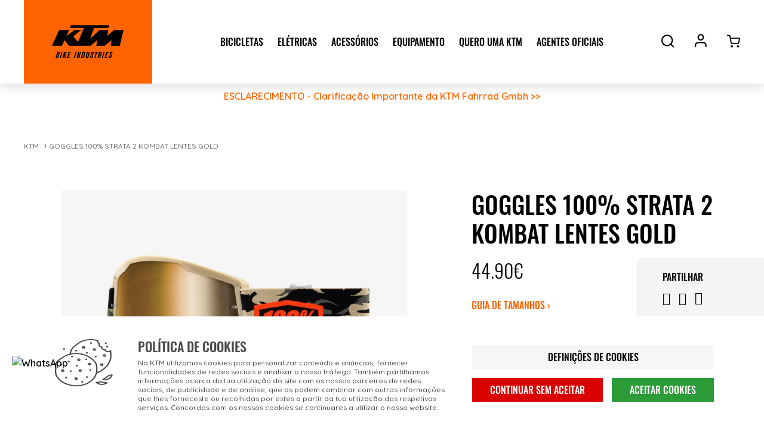

--- FILE ---
content_type: text/html; charset=UTF-8
request_url: https://ktm-bike.pt/pt/pt/goggles-100-strata-2-kombat-lentes-gold
body_size: 30293
content:
<!DOCTYPE html>
<!--[if IE 8]><html class="no-js lt-ie9" lang="pt"><![endif]--><!--[if gt IE 8]><!--><html class="no-js" lang="pt"><!--<![endif]-->
<head>
<meta name="google-site-verification" content="VyoVqRAb8F8IypuGrXnnte3poT9O0bNsasCf9hFj9lU" />
<meta http-equiv="X-UA-Compatible" content="IE=Edge,chrome=1">
<meta name="robots" content="INDEX, FOLLOW">
<meta name="googlebot" content="INDEX, FOLLOW">
<meta charset="utf-8">
<meta name="viewport" content="width=device-width, initial-scale=1,maximum-scale=1,user-scalable=no">
<meta name="theme-color" content="#ff6400">
<meta name="msapplication-navbutton-color" content="#ff6400">
<meta name="apple-mobile-web-app-capable" content="yes">
<meta name="apple-mobile-web-app-status-bar-style" content="black-translucent">

<link rel="icon" type="image/x-icon" href="https://ktm-bike.pt/layouts/StoreLayout/images/favicon/favicon.ico" />
<link rel="icon" type="image/png" href="https://ktm-bike.pt/layouts/StoreLayout/images/favicon/favicon-32.png" />
<link rel="apple-touch-icon-precomposed" type="image/png" href="https://ktm-bike.pt/layouts/StoreLayout/images/favicon/favicon-57.png" />
<link rel="apple-touch-icon-precomposed" type="image/png" sizes="72x72" href="https://ktm-bike.pt/layouts/StoreLayout/images/favicon/favicon-72.png" />
<link rel="apple-touch-icon-precomposed" type="image/png" sizes="114x114" href="https://ktm-bike.pt/layouts/StoreLayout/images/favicon/favicon-114.png" />
<link rel="apple-touch-icon-precomposed" type="image/png" sizes="144x144" href="https://ktm-bike.pt/layouts/StoreLayout/images/favicon/favicon-144.png" />
<title>GOGGLES 100% STRATA 2 KOMBAT LENTES GOLD | KTM Bike Portugal</title><meta property="og:title" content="GOGGLES 100% STRATA 2 KOMBAT LENTES GOLD - CP98.2512" > <meta property="og:image" content="https://ktm-bike.pt/resources/medias/shop/products/thumbnails/shop-image-large/shop-CP98.2512--1.jpg" > <meta property="og:type" content="article" > <meta property="og:url" content="https://ktm-bike.pt/pt/pt/goggles-100-strata-2-kombat-lentes-gold" > <meta property="og:locale" content="pt_PT" > <meta property="og:site_name" content="KTM - BIKE" > <meta property="product:price:amount" content="44.90" > <meta property="product:price:currency" content="EUR" > <meta property="og:availability" content="InStock" > <meta property="og:brand" content="100%" > <meta property="product:category" content="Mais Marcas" > <link rel="canonical" href="https://ktm-bike.pt/pt/pt/goggles-100-strata-2-kombat-lentes-gold"><link rel="alternate" href="https://ktm-bike.pt/pt/pt/goggles-100-strata-2-kombat-lentes-gold" hreflang="x-default"><link rel="alternate" href="https://ktm-bike.pt/pt/pt/goggles-100-strata-2-kombat-lentes-gold" hreflang="pt-pt"><link rel="alternate" href="https://ktm-bike.pt/pt/pt/goggles-100-strata-2-kombat-lentes-gold" hreflang="pt"><script src="https://www.google.com/recaptcha/api.js"></script><script defer src="https://analytics.beevo.com/js/script.js" data-domain="ktm-bike.pt"></script><link rel="stylesheet" type="text/css" href="https://ktm-bike.pt/resources/cache/minified/css/header.css?hash=2f6e851fb029d2679967fe440920d0772c75f401">
<link rel="stylesheet" type="text/css" href="https://ktm-bike.pt/resources/cache/minified/css/165_header.css?hash=7b2e394e93319e1d4b7c579dacaab215afd82c45">
<link rel="stylesheet" type="text/css" href="https://ktm-bike.pt/beevo/core/Resources/css/animate.min.css?ver=1765549316">
<link rel="stylesheet" type="text/css" href="https://ktm-bike.pt/layouts/StoreLayout/css/main.css?ver=1765741459">
<link rel="stylesheet" type="text/css" href="https://ktm-bike.pt/layouts/StoreLayout/css/layout-fonts.min.css?ver=1765741375">
<script src="https://ktm-bike.pt/resources/cache/minified/js/header.js?hash=cacf26dad5419d1ce03dc718ae298b00fe5ef702"></script>

<link href="https://fonts.googleapis.com/css?family=Quicksand:500,600&display=swap" rel="stylesheet">
<script type="text/javascript">
    var dataLayer = dataLayer || [];
    if( typeof window.ecommerceDataLayer !== 'undefined'){
        window.ecommerceDataLayer.forEach(function(obj) {
            if( obj.constructor === Array ){
                obj.forEach(function( o ){
                    dataLayer.push(o);
                });
            }else{
                dataLayer.push(obj);
            }
        });
    }
</script>

            <!-- Google Tag Manager CONTAINER's -->
        <script>(function(w,d,s,l,i){w[l]=w[l]||[];w[l].push({'gtm.start':
        new Date().getTime(),event:'gtm.js'});var f=d.getElementsByTagName(s)[0],
        j=d.createElement(s),dl=l!='dataLayer'?'&l='+l:'';j.async=true;j.src=
        'https://www.googletagmanager.com/gtm.js?id='+i+dl+ '';f.parentNode.insertBefore(j,f);
        })(window,document,'script','dataLayer', 'GTM-T5RLQMR');</script>
        <!-- End Google Tag Manager -->

    
</head>
<body>

      <!-- Load Facebook SDK for JavaScript -->
    <div id="fb-root"></div>
    <script>
    window.fbAsyncInit = function() {
      FB.init({
        xfbml            : true,
        version          : 'v6.0'
      });
    };

    (function(d, s, id) {
      var js, fjs = d.getElementsByTagName(s)[0];
      if (d.getElementById(id)) return;
      js = d.createElement(s); js.id = id;
      js.src = 'https://connect.facebook.net/pt_PT/sdk/xfbml.customerchat.js';
      fjs.parentNode.insertBefore(js, fjs);
    }(document, 'script', 'facebook-jssdk'));</script>

    <!-- Your customer chat code -->
    <div class="fb-customerchat"
      attribution=install_email
      page_id="264274006919456"
      theme_color="#ff7e29"
        logged_in_greeting="Ol&#xe1;, podemos ajudar ?   "
        logged_out_greeting="Ol&#xe1;, podemos ajudar ?   ">
    </div>

                <!-- Google Tag Manager (noscript) GTM-5GM3KH2 -->
            <noscript><iframe src="https://www.googletagmanager.com/ns.html?id=GTM-T5RLQMR"
            height="0" width="0" style="display:none;visibility:hidden"></iframe></noscript>
            <!-- End Google Tag Manager (noscript) -->
            <main>
                <div class="site  cannot-choose-client not-logged goggles-100-strata-2-kombat-lentes-gold page_id_165" >
                        <div id="toast-container" class="toast-container-top-center col-xs-11 col-sm-12 col-md-12 col-lg-12"></div>
            <div class="header-container">
                <header class="header pp">
                    
                                                                <div class="header-middle no-padding-sm-right">
                        <div class="container  flex-container p-x-40 p-xs-r-30 ">
                                                                                        <div class="left header-middle-left pull-left col-xs-4 col-md-3  p-x-0  flex-container row-left">

  																		<div class="drawer-toggle p-x-0 visible-xs visible-sm">
									<button type="button" class="navbar-toggle js-toggle-responsive" data-toggle="collapse" data-target="#offcanvas">
										<div class="pull-left toggle_icon_menu">
											<span class="icon-bar"></span>
											<span class="icon-bar"></span>
											<span class="icon-bar"></span>
										</div>
										<div class="pull-left toggle_text_menu hidden-xs hidden-sm"><span>MENU</span></div>
									</button>
									</div>
                                    
                                    
                                     <div id="div-widget-90d91a71e2589228d7c5dc6c977b8178" data-portal="ALL" data-country="ALL" data-language="ALL" data-device="ALL"  class="HTMLPieces CustomHTML text-center p-x-0 logo-site hidden-xs hidden-sm HTMLPieces  col-xs-12  col-sm-12  col-md-12  col-lg-12  "><div class="logo flex-item"><a href="https://ktm-bike.pt/pt/pt/"><img class="lazyload" alt="KTM" width="215" height="140" data-src="https://ktm-bike.pt/layouts/StoreLayout/images/logo.svg" /> <img class="hidden" src="https://ktm-bike.pt/layouts/StoreLayout/images/logo-mobile.svg" alt="KTM" width="108" height="70" /></a></div></div>
								</div>
                            
                                <div class="center header-middle-center col-xs-4 col-md-7  p-x-0 flex-container">
                                    <div id="div-widget-fd1e332b-d7f9-4dd5-87ad-a8544af57691" data-portal="ALL" data-country="ALL" data-language="ALL" data-device="ALL"  class="HTMLPieces CustomHTML text-center p-x-0 logo-site hidden-md hidden-lg HTMLPieces  col-xs-12  col-sm-12  col-md-12  col-lg-12  "><div class="logo flex-item"><a href="https://ktm-bike.pt/pt/pt/"> <img class="lazyload" alt="KTM" width="215" height="140" data-src="https://ktm-bike.pt/layouts/StoreLayout/images/logo-mobile.svg" /> </a></div></div><div id="div-widget-1f453582d9bb7fddc43dd3bd39b30831" data-portal="ALL" data-country="ALL" data-language="ALL" data-device="ALL"  class="SEOManager MenuTemplate no-padding hidden-xs hidden-sm  SEOManager  col-xs-12  col-sm-12  col-md-12  col-lg-12  "><nav id="menu" class="menu_navigation_horizontal">
    <div class="open-menu">
        <ul class="parent-menu level0">
                            <li class="level0  sub_items "><a id="887f293a-7f90-4fda-b524-84cf75ce6530_01" href="https://ktm-bike.pt/pt/pt/bicicletas" target="_parent"><span class=" ">Bicicletas</span></a>
                                    <div class="col-xs-12 container-menu">
                        <div class="p-x-0 container text-center">
                            
                                                            <ul class="level1 p-l-0  col-xs-3 col-lg-2 col-md-3 ">
                                    <li class="level1  main-category  "> 
                                         
                                                <a href="https://ktm-bike.pt/pt/pt/montanha" id="887f293a-7f90-4fda-b524-84cf75ce6530_01_01-I">Montanha</a> 
                                                                                                            <ul>
                                                                                                                            <li class="level2 ">
                                                                    <a href="https://ktm-bike.pt/pt/pt/prowler">Prowler</a>
                                                                </li>
                                                                                                                            <li class="level2 ">
                                                                    <a href="https://ktm-bike.pt/pt/pt/scarp">Scarp</a>
                                                                </li>
                                                                                                                            <li class="level2 ">
                                                                    <a href="https://ktm-bike.pt/pt/pt/myroon">Myroon</a>
                                                                </li>
                                                                                                                            <li class="level2 ">
                                                                    <a href="https://ktm-bike.pt/pt/pt/ultra-chicago">Ultra & Chicago</a>
                                                                </li>
                                                                                                                            <li class="level2 ">
                                                                    <a href="https://ktm-bike.pt/pt/pt/senhora">Senhora</a>
                                                                </li>
                                                                                                    
                                                        </ul>
                                                 
                                    </li>
                                </ul>
                                                            <ul class="level1 p-l-0  col-xs-3 col-lg-2 col-md-3 ">
                                    <li class="level1  main-category  "> 
                                         
                                                <a href="https://ktm-bike.pt/pt/pt/estrada" id="887f293a-7f90-4fda-b524-84cf75ce6530_01_01-G">Estrada</a> 
                                                                                                            <ul>
                                                                                                                            <li class="level2 ">
                                                                    <a href="https://ktm-bike.pt/pt/pt/revelator-alto-master">Revelator Alto Master</a>
                                                                </li>
                                                                                                                            <li class="level2 ">
                                                                    <a href="https://ktm-bike.pt/pt/pt/revelator-alto-elite-axs">Revelator Alto Elite AXS</a>
                                                                </li>
                                                                                                                            <li class="level2 ">
                                                                    <a href="https://ktm-bike.pt/pt/pt/revelator-alto-elite">Revelator Alto Elite</a>
                                                                </li>
                                                                                                    
                                                        </ul>
                                                 
                                    </li>
                                </ul>
                                                            <ul class="level1 p-l-0  col-xs-3 col-lg-2 col-md-3 ">
                                    <li class="level1  main-category  "> 
                                         
                                                <a href="https://ktm-bike.pt/pt/pt/bicicletas-de-gravel" id="887f293a-7f90-4fda-b524-84cf75ce6530_01_01-J">Gravel</a> 
                                                                                                            <ul>
                                                                                                                            <li class="level2 ">
                                                                    <a href="https://ktm-bike.pt/pt/pt/x-strada-1">X-Strada Carbon</a>
                                                                </li>
                                                                                                                            <li class="level2 ">
                                                                    <a href="https://ktm-bike.pt/pt/pt/x-strada-alum">X-Strada Alum</a>
                                                                </li>
                                                                                                                            <li class="level2 ">
                                                                    <a href="https://ktm-bike.pt/pt/pt/gravelator-carbon">Gravelator Carbon</a>
                                                                </li>
                                                                                                                            <li class="level2 ">
                                                                    <a href="https://ktm-bike.pt/pt/pt/gravelator-alum">Gravelator Alum</a>
                                                                </li>
                                                                                                                            <li class="level2 ">
                                                                    <a href="https://ktm-bike.pt/pt/pt/x-myroon">X-Myroon</a>
                                                                </li>
                                                                                                    
                                                        </ul>
                                                 
                                    </li>
                                </ul>
                                                            <ul class="level1 p-l-0  col-xs-3 col-lg-2 col-md-3 ">
                                    <li class="level1  main-category  "> 
                                         
                                                <a href="https://ktm-bike.pt/pt/pt/touring" id="887f293a-7f90-4fda-b524-84cf75ce6530_01_01-B">Turismo</a> 
                                                                                                            <ul>
                                                                                                                            <li class="level2 ">
                                                                    <a href="https://ktm-bike.pt/pt/pt/life">Life</a>
                                                                </li>
                                                                                                                            <li class="level2 ">
                                                                    <a href="https://ktm-bike.pt/pt/pt/x-life">X-Life</a>
                                                                </li>
                                                                                                                            <li class="level2 ">
                                                                    <a href="https://ktm-bike.pt/pt/pt/urban">Urban</a>
                                                                </li>
                                                                                                    
                                                        </ul>
                                                 
                                    </li>
                                </ul>
                                                            <ul class="level1 p-l-0  col-xs-3 col-lg-2 col-md-3 ">
                                    <li class="level1  main-category  "> 
                                         
                                                <a href="https://ktm-bike.pt/pt/pt/crianca-junior" id="887f293a-7f90-4fda-b524-84cf75ce6530_01_01-C">Criança/Junior</a> 
                                                                                                            <ul>
                                                                                                                            <li class="level2 ">
                                                                    <a href="https://ktm-bike.pt/pt/pt/wild-24">Wild 24'</a>
                                                                </li>
                                                                                                                            <li class="level2 ">
                                                                    <a href="https://ktm-bike.pt/pt/pt/wild-20">Wild 20'</a>
                                                                </li>
                                                                                                                            <li class="level2 ">
                                                                    <a href="https://ktm-bike.pt/pt/pt/wild-dimmix">Wild DiMMiX</a>
                                                                </li>
                                                                                                    
                                                        </ul>
                                                 
                                    </li>
                                </ul>
                            
                                                        
                        </div>
                    </div>
                            </li>
                        <li class="level0  sub_items "><a id="887f293a-7f90-4fda-b524-84cf75ce6530_10" href="https://ktm-bike.pt/pt/pt/eletricas" target="_parent"><span class=" ">Elétricas</span></a>
                                    <div class="col-xs-12 container-menu">
                        <div class="p-x-0 container text-center">
                            
                                                            <ul class="level1 p-l-0  col-xs-3 col-lg-2 col-md-3 ">
                                    <li class="level1  main-category  "> 
                                         
                                                <a href="https://ktm-bike.pt/pt/pt/bicicletas-eletricas-suspensao-total" id="887f293a-7f90-4fda-b524-84cf75ce6530_10_10-A">E-MTB Susp. Total</a> 
                                                                                                            <ul>
                                                                                                                            <li class="level2 ">
                                                                    <a href="https://ktm-bike.pt/pt/pt/scarp-sx">Scarp SX</a>
                                                                </li>
                                                                                                                            <li class="level2 ">
                                                                    <a href="https://ktm-bike.pt/pt/pt/bicicletas-eletricas-macina-prowler">Prowler</a>
                                                                </li>
                                                                                                                            <li class="level2 ">
                                                                    <a href="https://ktm-bike.pt/pt/pt/bicicletas-eletricas-macina-kapoho">Kapoho</a>
                                                                </li>
                                                                                                                            <li class="level2 ">
                                                                    <a href="https://ktm-bike.pt/pt/pt/bicicletas-eletricas-macina-lycan">Lycan</a>
                                                                </li>
                                                                                                                            <li class="level2 ">
                                                                    <a href="https://ktm-bike.pt/pt/pt/bicicletas-eletricas-suv-macina-chacana">Chacana</a>
                                                                </li>
                                                                                                    
                                                        </ul>
                                                 
                                    </li>
                                </ul>
                                                            <ul class="level1 p-l-0  col-xs-3 col-lg-2 col-md-3 ">
                                    <li class="level1  main-category  "> 
                                         
                                                <a href="https://ktm-bike.pt/pt/pt/bicicletas-eletricas-mtb" id="887f293a-7f90-4fda-b524-84cf75ce6530_10_10-B">E-MTB</a> 
                                                                                                            <ul>
                                                                                                                            <li class="level2 ">
                                                                    <a href="https://ktm-bike.pt/pt/pt/ebikes-team-750">Team II</a>
                                                                </li>
                                                                                                                            <li class="level2 ">
                                                                    <a href="https://ktm-bike.pt/pt/pt/ebikes-team">Team</a>
                                                                </li>
                                                                                                                            <li class="level2 ">
                                                                    <a href="https://ktm-bike.pt/pt/pt/ebikes-race">Race</a>
                                                                </li>
                                                                                                                            <li class="level2 ">
                                                                    <a href="https://ktm-bike.pt/pt/pt/ebikes-ride">Ride</a>
                                                                </li>
                                                                                                                            <li class="level2 ">
                                                                    <a href="https://ktm-bike.pt/pt/pt/aera">Aera</a>
                                                                </li>
                                                                                                    
                                                        </ul>
                                                 
                                    </li>
                                </ul>
                                                            <ul class="level1 p-l-0  col-xs-3 col-lg-2 col-md-3 ">
                                    <li class="level1  main-category  "> 
                                         
                                                <a href="https://ktm-bike.pt/pt/pt/e-estrada" id="887f293a-7f90-4fda-b524-84cf75ce6530_10_10-D">E-Estrada & Gravel</a> 
                                                                                                            <ul>
                                                                                                                            <li class="level2 ">
                                                                    <a href="https://ktm-bike.pt/pt/pt/revelator-sx">Revelator SX</a>
                                                                </li>
                                                                                                                            <li class="level2 ">
                                                                    <a href="https://ktm-bike.pt/pt/pt/gravelator-sx">Gravelator SX</a>
                                                                </li>
                                                                                                    
                                                        </ul>
                                                 
                                    </li>
                                </ul>
                                                            <ul class="level1 p-l-0  col-xs-3 col-lg-2 col-md-3 ">
                                    <li class="level1  main-category  "> 
                                         
                                                <a href="https://ktm-bike.pt/pt/pt/e-touring" id="887f293a-7f90-4fda-b524-84cf75ce6530_10_10-C">E-Touring</a> 
                                                                                                            <ul>
                                                                                                                            <li class="level2 ">
                                                                    <a href="https://ktm-bike.pt/pt/pt/eletricas-style">Style</a>
                                                                </li>
                                                                                                                            <li class="level2 ">
                                                                    <a href="https://ktm-bike.pt/pt/pt/bicicletas-eletricas-tour">Tour</a>
                                                                </li>
                                                                                                                            <li class="level2 ">
                                                                    <a href="https://ktm-bike.pt/pt/pt/bicicletas-eletricas-sport">Sport</a>
                                                                </li>
                                                                                                                            <li class="level2 ">
                                                                    <a href="https://ktm-bike.pt/pt/pt/bicicletas-eletricas-cross">Cross</a>
                                                                </li>
                                                                                                    
                                                        </ul>
                                                 
                                    </li>
                                </ul>
                                                            <ul class="level1 p-l-0  col-xs-3 col-lg-2 col-md-3 ">
                                    <li class="level1  main-category  "> 
                                         
                                                <a href="https://ktm-bike.pt/pt/pt/e-mobilidade" id="887f293a-7f90-4fda-b524-84cf75ce6530_10_10-F">E-Urban</a> 
                                                                                                            <ul>
                                                                                                                            <li class="level2 ">
                                                                    <a href="https://ktm-bike.pt/pt/pt/bicicletas-eletricas-gran">Gran</a>
                                                                </li>
                                                                                                                            <li class="level2 ">
                                                                    <a href="https://ktm-bike.pt/pt/pt/bicicletas-eletricas-city">City</a>
                                                                </li>
                                                                                                                            <li class="level2 ">
                                                                    <a href="https://ktm-bike.pt/pt/pt/bicicletas-eletricas-multi">Multi</a>
                                                                </li>
                                                                                                                            <li class="level2 ">
                                                                    <a href="https://ktm-bike.pt/pt/pt/bicicletas-eletricas-fold-1">Fold</a>
                                                                </li>
                                                                                                    
                                                        </ul>
                                                 
                                    </li>
                                </ul>
                                                            <ul class="level1 p-l-0  col-xs-3 col-lg-2 col-md-3 ">
                                    <li class="level1  main-category  "> 
                                         
                                                <a href="https://ktm-bike.pt/pt/pt/e-crianca" id="887f293a-7f90-4fda-b524-84cf75ce6530_10_10-E">E-Criança</a> 
                                                                                                            <ul>
                                                                                                                            <li class="level2 ">
                                                                    <a href="https://ktm-bike.pt/pt/pt/mini-me">Mini-Me</a>
                                                                </li>
                                                                                                    
                                                        </ul>
                                                 
                                    </li>
                                </ul>
                            
                                                        
                        </div>
                    </div>
                            </li>
                        <li class="level0  sub_items "><a id="887f293a-7f90-4fda-b524-84cf75ce6530_02" href="https://ktm-bike.pt/pt/pt/acessorios" target="_parent"><span class=" ">Acessórios</span></a>
                                    <div class="col-xs-12 container-menu">
                        <div class="p-x-0 container text-center">
                            
                                                            <ul class="level1 p-l-0  col-xs-3 col-lg-2 col-md-3 ">
                                    <li class="level1  main-category  "> 
                                         
                                                <a href="https://ktm-bike.pt/pt/pt/artigos" id="887f293a-7f90-4fda-b524-84cf75ce6530_02_02-A">Artigos</a> 
                                                                                                            <ul>
                                                                                                                            <li class="level2 ">
                                                                    <a href="https://ktm-bike.pt/pt/pt/atrelado-de-crianca">Atrelado de Criança</a>
                                                                </li>
                                                                                                                            <li class="level2 ">
                                                                    <a href="https://ktm-bike.pt/pt/pt/bidoes-e-grades">Bidões e Grades</a>
                                                                </li>
                                                                                                                            <li class="level2 ">
                                                                    <a href="https://ktm-bike.pt/pt/pt/bombas-e-co2">Bombas e CO2</a>
                                                                </li>
                                                                                                                            <li class="level2 ">
                                                                    <a href="https://ktm-bike.pt/pt/pt/cadeados-e-campainhas">Cadeados e Campainhas</a>
                                                                </li>
                                                                                                                            <li class="level2 ">
                                                                    <a href="https://ktm-bike.pt/pt/pt/conta-km">Conta-KM</a>
                                                                </li>
                                                                                                                            <li class="level2 ">
                                                                    <a href="https://ktm-bike.pt/pt/pt/ferramentas">Ferramentas</a>
                                                                </li>
                                                                                                                            <li class="level2 ">
                                                                    <a href="https://ktm-bike.pt/pt/pt/iluminacao">Iluminação</a>
                                                                </li>
                                                                                                                            <li class="level2 ">
                                                                    <a href="https://ktm-bike.pt/pt/pt/malas-e-mochilas">Malas e Mochilas</a>
                                                                </li>
                                                                                                                            <li class="level2 ">
                                                                    <a href="https://ktm-bike.pt/pt/pt/porta-bagagens">Porta-bagagens</a>
                                                                </li>
                                                                                                                            <li class="level2 ">
                                                                    <a href="https://ktm-bike.pt/pt/pt/protetores-de-quadro">Protetores de Quadro</a>
                                                                </li>
                                                                                                                            <li class="level2 ">
                                                                    <a href="https://ktm-bike.pt/pt/pt/sacos-bolsas-e-cestos">Sacos, Bolsas e Cestos</a>
                                                                </li>
                                                                                                                            <li class="level2 ">
                                                                    <a href="https://ktm-bike.pt/pt/pt/arrumacao">Arrumação</a>
                                                                </li>
                                                                                                                            <li class="level2 ">
                                                                    <a href="https://ktm-bike.pt/pt/pt/outros">Outros</a>
                                                                </li>
                                                                                                    
                                                        </ul>
                                                 
                                    </li>
                                </ul>
                                                            <ul class="level1 p-l-0  col-xs-3 col-lg-2 col-md-3 ">
                                    <li class="level1  main-category  "> 
                                         
                                                <a href="https://ktm-bike.pt/pt/pt/componentes" id="887f293a-7f90-4fda-b524-84cf75ce6530_02_02-B">Componentes</a> 
                                                                                                            <ul>
                                                                                                                            <li class="level2 ">
                                                                    <a href="https://ktm-bike.pt/pt/pt/abracadeira-de-espigao">Abraçadeira de Espigão</a>
                                                                </li>
                                                                                                                            <li class="level2 ">
                                                                    <a href="https://ktm-bike.pt/pt/pt/avancos">Avanços</a>
                                                                </li>
                                                                                                                            <li class="level2 ">
                                                                    <a href="https://ktm-bike.pt/pt/pt/caixas-de-direcao">Caixas de Direção</a>
                                                                </li>
                                                                                                                            <li class="level2 ">
                                                                    <a href="https://ktm-bike.pt/pt/pt/descansos">Descansos</a>
                                                                </li>
                                                                                                                            <li class="level2 ">
                                                                    <a href="https://ktm-bike.pt/pt/pt/espigoes-de-selim">Espigões de Selim</a>
                                                                </li>
                                                                                                                            <li class="level2 ">
                                                                    <a href="https://ktm-bike.pt/pt/pt/fita-de-guiador">Fita de Guiador</a>
                                                                </li>
                                                                                                                            <li class="level2 ">
                                                                    <a href="https://ktm-bike.pt/pt/pt/guiadores">Guiadores</a>
                                                                </li>
                                                                                                                            <li class="level2 ">
                                                                    <a href="https://ktm-bike.pt/pt/pt/pedais">Pedais</a>
                                                                </li>
                                                                                                                            <li class="level2 ">
                                                                    <a href="https://ktm-bike.pt/pt/pt/punhos">Punhos</a>
                                                                </li>
                                                                                                                            <li class="level2 ">
                                                                    <a href="https://ktm-bike.pt/pt/pt/selins">Selins</a>
                                                                </li>
                                                                                                                            <li class="level2 ">
                                                                    <a href="https://ktm-bike.pt/pt/pt/outros-componentes">Outros</a>
                                                                </li>
                                                                                                    
                                                        </ul>
                                                 
                                    </li>
                                </ul>
                                                            <ul class="level1 p-l-0  col-xs-3 col-lg-2 col-md-3 ">
                                    <li class="level1  main-category  "> 
                                         
                                                <a href="https://ktm-bike.pt/pt/pt/acessorios-ebikes" id="887f293a-7f90-4fda-b524-84cf75ce6530_02_02-C">ebikes</a> 
                                                                                                            <ul>
                                                                                                                            <li class="level2 ">
                                                                    <a href="https://ktm-bike.pt/pt/pt/ebikes-avancos">Avanços</a>
                                                                </li>
                                                                                                                            <li class="level2 ">
                                                                    <a href="https://ktm-bike.pt/pt/pt/geolocalizador">Geolocalizador</a>
                                                                </li>
                                                                                                                            <li class="level2 ">
                                                                    <a href="https://ktm-bike.pt/pt/pt/guarda-lamas">Guarda-Lamas</a>
                                                                </li>
                                                                                                                            <li class="level2 ">
                                                                    <a href="https://ktm-bike.pt/pt/pt/ebikes-iluminacao">Iluminação</a>
                                                                </li>
                                                                                                                            <li class="level2 ">
                                                                    <a href="https://ktm-bike.pt/pt/pt/protetores">Protetores</a>
                                                                </li>
                                                                                                    
                                                        </ul>
                                                 
                                    </li>
                                </ul>
                                                            <ul class="level1 p-l-0  col-xs-3 col-lg-2 col-md-3 ">
                                    <li class="level1  main-category  "> 
                                         
                                                <a href="https://ktm-bike.pt/pt/pt/rodas" id="887f293a-7f90-4fda-b524-84cf75ce6530_02_02-D">Rodas</a> 
                                                                                                            <ul>
                                                                                                                            <li class="level2 ">
                                                                    <a href="https://ktm-bike.pt/pt/pt/rodas-ktm">Rodas</a>
                                                                </li>
                                                                                                                            <li class="level2 ">
                                                                    <a href="https://ktm-bike.pt/pt/pt/eixos-e-blocagens">Eixos e Blocagens</a>
                                                                </li>
                                                                                                    
                                                        </ul>
                                                 
                                    </li>
                                </ul>
                                                            <ul class="level1 p-l-0  col-xs-3 col-lg-2 col-md-3 ">
                                    <li class="level1 hidden main-category  "> 
                                         
                                                <a href="https://ktm-bike.pt/pt/pt/mais-marcas" id="887f293a-7f90-4fda-b524-84cf75ce6530_02_08">Mais Marcas</a> 
                                                                                                            <ul>
                                                                                                                            <li class="level2 ">
                                                                    <a href="https://ktm-bike.pt/pt/pt/iluminacao-e-refletores">Iluminação e Refletores</a>
                                                                </li>
                                                                                                                            <li class="level2 ">
                                                                    <a href="https://ktm-bike.pt/pt/pt/espigoes-e-abracadeiras">Espigões e Abraçadeiras</a>
                                                                </li>
                                                                                                                            <li class="level2 ">
                                                                    <a href="https://ktm-bike.pt/pt/pt/avancos-e-guiadores">Avanços e Guiadores</a>
                                                                </li>
                                                                                                                            <li class="level2 ">
                                                                    <a href="https://ktm-bike.pt/pt/pt/direcoes-e-espacadores">Direções e Espaçadores</a>
                                                                </li>
                                                                                                                            <li class="level2 ">
                                                                    <a href="https://ktm-bike.pt/pt/pt/conta-km-3">Conta-Km</a>
                                                                </li>
                                                                                                                            <li class="level2 ">
                                                                    <a href="https://ktm-bike.pt/pt/pt/luvas-1">Luvas e Proteções</a>
                                                                </li>
                                                                                                                            <li class="level2 ">
                                                                    <a href="https://ktm-bike.pt/pt/pt/nutricao-e-suplementacao">Nutrição e Suplementação</a>
                                                                </li>
                                                                                                                            <li class="level2 ">
                                                                    <a href="https://ktm-bike.pt/pt/pt/cestos-suportes-e-atrelados">Cestos, Suportes e Atrelados</a>
                                                                </li>
                                                                                                                            <li class="level2 ">
                                                                    <a href="https://ktm-bike.pt/pt/pt/protetores-de-bicicleta">Protetores de Bicicleta</a>
                                                                </li>
                                                                                                                            <li class="level2 ">
                                                                    <a href="https://ktm-bike.pt/pt/pt/oficina-e-manutencao">Oficina e Manutenção</a>
                                                                </li>
                                                                                                                            <li class="level2 ">
                                                                    <a href="https://ktm-bike.pt/pt/pt/oculos-2">Óculos</a>
                                                                </li>
                                                                                                                            <li class="level2 ">
                                                                    <a href="https://ktm-bike.pt/pt/pt/alforges-bolsas-e-sacos">Alforges, Bolsas e Sacos</a>
                                                                </li>
                                                                                                                            <li class="level2 ">
                                                                    <a href="https://ktm-bike.pt/pt/pt/bombas-ar">Bombas ar</a>
                                                                </li>
                                                                                                                            <li class="level2 ">
                                                                    <a href="https://ktm-bike.pt/pt/pt/bidons-e-grades-bidon">Bidons e Grades Bidon</a>
                                                                </li>
                                                                                                                            <li class="level2 ">
                                                                    <a href="https://ktm-bike.pt/pt/pt/pneus-e-camaras-de-ar">Pneus e Camaras de Ar</a>
                                                                </li>
                                                                                                                            <li class="level2 ">
                                                                    <a href="https://ktm-bike.pt/pt/pt/capacetes-1">Capacetes</a>
                                                                </li>
                                                                                                                            <li class="level2 ">
                                                                    <a href="https://ktm-bike.pt/pt/pt/sapatilhas-2">Sapatilhas e Acessórios</a>
                                                                </li>
                                                                                                                            <li class="level2 ">
                                                                    <a href="https://ktm-bike.pt/pt/pt/vestuario-1">Vestuário</a>
                                                                </li>
                                                                                                                            <li class="level2 ">
                                                                    <a href="https://ktm-bike.pt/pt/pt/ferramentas-1">Ferramentas</a>
                                                                </li>
                                                                                                                            <li class="level2 ">
                                                                    <a href="https://ktm-bike.pt/pt/pt/rodas-pedaleiras">Rodas Pedaleiras</a>
                                                                </li>
                                                                                                    
                                                        </ul>
                                                 
                                    </li>
                                </ul>
                            
                                                            <div class="banner pull-right col-xs-3 p-x-0"><div id="div-widget-d41c4805-685d-4a9c-9343-e428de9c4f03" data-portal="f5726c9d32758285bf78711e0ad22c8f" data-country="1" data-language="2" data-device="ALL"  class="Banners BannerSingle p-x-0 Banners  col-xs-12  col-sm-12  col-md-12  col-lg-12  "><div data-banner-namespace="KTM-Banner-menu" data-banner-id="4cf1e77e-49bc-47d6-8ae9-d1c321adba30">
     <div class="banner-skin5 col-xs-12 p-x-0" >
    <div class="col-xs-12 p-x-0 main-banner">
        <div class="col-xs-12 p-x-0 main-image-container">
                        
            
            
            <a href="/mais-marcas" class="p-a-0">
              <picture>
                <source media="(max-width: 480px)" data-srcset="https://ktm-bike.pt/resources/medias/banners/banners/thumbnails/Banners_Banner-450x450-Medium_9/d179a537961a7ea063771a0cef3480a2.jpg">
                <source media="(max-width: 768px)" data-srcset="https://ktm-bike.pt/resources/medias/banners/banners/thumbnails/Banners_Banner-450x450-Medium_9/d179a537961a7ea063771a0cef3480a2.jpg">
                <img class="lazyload object-fit-img" data-src="https://ktm-bike.pt/resources/medias/banners/banners/thumbnails/Banners_Banner-450x450-Medium_9/d179a537961a7ea063771a0cef3480a2.jpg"  alt="MAIS ACESSÓRIOS  " width="100%" height="auto">
              </picture>
            </a>
                    </div>
        <div class="col-xs-12 p-x-0 main-content-container flex-container-column">
            
                        <div class="col-xs-12  title-container">
                
                    <span class="col-xs-12 p-x-0 title1 default-font ">MAIS ACESSÓRIOS</span>
                
            </div>
                                        <div class="col-xs-12  button-container m-t-40">
                    <a href="/mais-marcas" class="btn btn-default p-x-0 p-y-0" >Ver Produtos</a>
                </div>
            

        </div>
    </div>
</div>
</div></div></div>
                                                        
                        </div>
                    </div>
                            </li>
                        <li class="level0  sub_items "><a id="887f293a-7f90-4fda-b524-84cf75ce6530_05" href="https://ktm-bike.pt/pt/pt/equipamento" target="_parent"><span class=" ">Equipamento</span></a>
                                    <div class="col-xs-12 container-menu">
                        <div class="p-x-0 container text-center">
                            
                                                            <ul class="level1 p-l-0  col-xs-3 col-lg-2 col-md-3 ">
                                    <li class="level1  main-category  "> 
                                         
                                                <a href="https://ktm-bike.pt/pt/pt/sapatos" id="887f293a-7f90-4fda-b524-84cf75ce6530_05_05-A">Sapatilhas</a> 
                                                                                                            <ul>
                                                                                                                            <li class="level2 ">
                                                                    <a href="https://ktm-bike.pt/pt/pt/ft-line-mtb">FT Line MTB</a>
                                                                </li>
                                                                                                                            <li class="level2 ">
                                                                    <a href="https://ktm-bike.pt/pt/pt/ft-line-road">FT Line Road</a>
                                                                </li>
                                                                                                                            <li class="level2 ">
                                                                    <a href="https://ktm-bike.pt/pt/pt/ft-character-e">FT Line Character</a>
                                                                </li>
                                                                                                    
                                                        </ul>
                                                 
                                    </li>
                                </ul>
                                                            <ul class="level1 p-l-0  col-xs-3 col-lg-2 col-md-3 ">
                                    <li class="level1  main-category  "> 
                                         
                                                <a href="https://ktm-bike.pt/pt/pt/capacetes" id="887f293a-7f90-4fda-b524-84cf75ce6530_05_05-B">Capacetes</a> 
                                                                                                            <ul>
                                                                                                                            <li class="level2 ">
                                                                    <a href="https://ktm-bike.pt/pt/pt/factory-line">FT Line</a>
                                                                </li>
                                                                                                                            <li class="level2 ">
                                                                    <a href="https://ktm-bike.pt/pt/pt/factory-character">FT Character/Enduro</a>
                                                                </li>
                                                                                                                            <li class="level2 ">
                                                                    <a href="https://ktm-bike.pt/pt/pt/factory-kids">FT Kids & Youth</a>
                                                                </li>
                                                                                                    
                                                        </ul>
                                                 
                                    </li>
                                </ul>
                                                            <ul class="level1 p-l-0  col-xs-3 col-lg-2 col-md-3 ">
                                    <li class="level1  main-category  "> 
                                         
                                                <a href="https://ktm-bike.pt/pt/pt/oculos" id="887f293a-7f90-4fda-b524-84cf75ce6530_05_05-C">Óculos</a> 
                                                                                    
                                         
                                    </li>
                                </ul>
                                                            <ul class="level1 p-l-0  col-xs-3 col-lg-2 col-md-3 ">
                                    <li class="level1  main-category  "> 
                                         
                                                <a href="https://ktm-bike.pt/pt/pt/vestuario" id="887f293a-7f90-4fda-b524-84cf75ce6530_05_05-D">Vestuário</a> 
                                                                                                            <ul>
                                                                                                                            <li class="level2 ">
                                                                    <a href="https://ktm-bike.pt/pt/pt/camisolas">Camisolas</a>
                                                                </li>
                                                                                                                            <li class="level2 ">
                                                                    <a href="https://ktm-bike.pt/pt/pt/calcoes-e-calcas">Calções & Calças</a>
                                                                </li>
                                                                                                                            <li class="level2 ">
                                                                    <a href="https://ktm-bike.pt/pt/pt/factory-lady">Factory Lady</a>
                                                                </li>
                                                                                                                            <li class="level2 ">
                                                                    <a href="https://ktm-bike.pt/pt/pt/crianca">Factory Kids & Youth</a>
                                                                </li>
                                                                                                                            <li class="level2 ">
                                                                    <a href="https://ktm-bike.pt/pt/pt/capas-coletes-e-capas">Capas, Coletes & Manguitos</a>
                                                                </li>
                                                                                                                            <li class="level2 ">
                                                                    <a href="https://ktm-bike.pt/pt/pt/luvas">Luvas</a>
                                                                </li>
                                                                                                                            <li class="level2 ">
                                                                    <a href="https://ktm-bike.pt/pt/pt/meias">Meias</a>
                                                                </li>
                                                                                                                            <li class="level2 ">
                                                                    <a href="https://ktm-bike.pt/pt/pt/casual">Casual</a>
                                                                </li>
                                                                                                    
                                                        </ul>
                                                 
                                    </li>
                                </ul>
                            
                                                        
                        </div>
                    </div>
                            </li>
                        <li class="level0  sub_items "><a id="e25bf566-4333-43fe-8939-ddd21436b5e3" href="#" target=""><span class=" ">Quero uma KTM</span></a>
                                    <div class="col-xs-12 container-menu">
                        <div class="p-x-0 container text-center">
                            
                                                            <ul class="level1 p-l-0  col-xs-3 col-lg-2 col-md-3 ">
                                    <li class="level1  main-category  "> 
                                         
                                                <a href="https://ktm-bike.pt/pt/pt/campanhas" id="3b9c8c1b-0b26-4197-a37a-6bf0d075acb4">Campanhas</a> 
                                                                                    
                                         
                                    </li>
                                </ul>
                                                            <ul class="level1 p-l-0  col-xs-3 col-lg-2 col-md-3 ">
                                    <li class="level1  main-category  "> 
                                         
                                                <a href="https://ktm-bike.pt/pt/pt/financiamento" id="dde274de-7313-4524-bb2a-69ed4befc29b">Financiamento</a> 
                                                                                    
                                         
                                    </li>
                                </ul>
                                                            <ul class="level1 p-l-0  col-xs-3 col-lg-2 col-md-3 ">
                                    <li class="level1  main-category  "> 
                                         
                                                <a href="https://ktm-bike.pt/pt/pt/presentes-para-ciclistas" id="ee03061b-4dd8-4bb0-a2e7-ff397cb51fba">Ideias de Presente</a> 
                                                                                    
                                         
                                    </li>
                                </ul>
                                                            <ul class="level1 p-l-0  col-xs-3 col-lg-2 col-md-3 ">
                                    <li class="level1  main-category  "> 
                                         
                                                <a href="https://ktm-bike.pt/pt/pt/catalogos-e-manuais" id="ebc575ae-0a8f-4172-9e96-f13302a43619">Catálogos e Manuais</a> 
                                                                                    
                                         
                                    </li>
                                </ul>
                                                            <ul class="level1 p-l-0  col-xs-3 col-lg-2 col-md-3 ">
                                    <li class="level1  main-category  "> 
                                         
                                                <a href="https://ktm-bike.pt/pt/pt/edicoes-limitadas" id="69378ab2-e30f-450b-841a-f97e49aed7cb">Edições Limitadas</a> 
                                                                                    
                                         
                                    </li>
                                </ul>
                                                            <ul class="level1 p-l-0  col-xs-3 col-lg-2 col-md-3 ">
                                    <li class="level1  main-category  "> 
                                         
                                                <a href="https://ktm-bike.pt/pt/pt/frota-renting" id="9de76b5d-3f9f-4e15-9132-1845924b43c8">Frota & Renting</a> 
                                                                                    
                                         
                                    </li>
                                </ul>
                                                            <ul class="level1 p-l-0  col-xs-3 col-lg-2 col-md-3 ">
                                    <li class="level1  main-category  "> 
                                         
                                                <a href="https://ktm-bike.pt/pt/pt/noticias-1" id="907ee30a-1399-4f8e-abc2-c1f08eedf7f1">Notícias</a> 
                                                                                    
                                         
                                    </li>
                                </ul>
                            
                                                        
                        </div>
                    </div>
                            </li>
                        <li class="level0  sub_items "><a id="09a9cea4-77a7-47e9-a8ba-4b8af718c437" href="https://ktm-bike.pt/pt/pt/agentes" target="_self"><span class=" ">Agentes oficiais</span></a>
                                    <div class="col-xs-12 container-menu">
                        <div class="p-x-0 container text-center">
                            
                                                            <ul class="level1 p-l-0  col-xs-3 col-lg-2 col-md-3 ">
                                    <li class="level1  main-category  "> 
                                         
                                                <a href="https://ktm-bike.pt/pt/pt/agentes" id="230dce71-4e79-4194-b83a-75de45cf2c35">Rede de Agentes</a> 
                                                                                    
                                         
                                    </li>
                                </ul>
                            
                                                        
                        </div>
                    </div>
                            </li>
            </ul>
</div>
</nav></div>                                </div>

                                                            <div class="right header-middle-right col-xs-4 col-md-2 p-x-0  flex-container row-right">
                                    <div id="div-widget-32" data-portal="ALL" data-country="ALL" data-language="ALL" data-device="ALL"  class="Search SearchBox flex-item p-x-0 Search  col-xs-12  col-sm-12  col-md-6  col-lg-4  "><input type="hidden" id="ignore_type_interval" name="ignore_type_interval" value="0"><input type="hidden" id="js-base-result-link" name="js-base-result-link" value="//ktm-bike.pt/pt/pt/loja" ><input type="hidden" id="js-default-filter" name="js-default-filter" value="SHOP" ><input type="hidden" id="js-using-filter-context" name="js-using-filter-context" value="true" >

            <div id="trigger-search" class="toolbar-search">

            
            <a class="hidden-xs hidden-sm" data-toggle="tooltips" data-placement="right">
                <i class="fa fa-search "></i>            </a>
            
            <a id="js-desktop-search-anchor" class="hidden-md hidden-lg" data-toggle="tooltips" data-placement="right">
                <i class="fa fa-search "></i>
            </a>

        </div>
        <div class="form-group is-empty inputsearch hidden-xs hidden-sm">
            <input class="form-control" type="text" value="" placeholder="Pesquisar por..." autocomplete="off" id="search-input">
            <span class="close-search "><i class="fa fa-ban"></i> Limpar pesquisa</span>
        </div>
    
    <div class="searchbox-wrapper">
        <div class="searchbox-content" style="display:none;">
        </div>
    </div>

</div><div id="div-widget-109" data-portal="ALL" data-country="ALL" data-language="ALL" data-device="ALL"  class="Users Login Services flex-item p-x-0 text-center p-x-0 Users  col-xs-4  col-sm-4  col-md-9  col-lg-4  ">          <span class="show-login test-login">
           <a href="//ktm-bike.pt/pt/pt/login" class="">
                         <span class="icon">
           <i class="fa fa-user" aria-hidden="true"></i>
       </span>
                  <!--Login-->
           </a>
       </span>
         </div><div id="div-widget-7" data-portal="ALL" data-country="ALL" data-language="ALL" data-device="ALL"  class="Shop ShowCart flex-item  p-x-0 Shop  col-xs-3  col-sm-2  col-md-4  col-lg-4  "></div>                                </div>
                                                      </div>
                        </div>                     
                    <div class="header-bottom">
						<div class="container p-x-0">
																		</div>
					</div>
                </header>
            </div>
            			<nav id="slide-out" role="navigation">
								<div class="collapse navbar-collapse" id="offcanvas">
					<div class="nav-pub col-xs-12 no-padding">

						<div class="col-xs-9 text-center no-padding">
												</div>

					</div>
								</div>
			</nav>
            <div class="main-container bg-color-light">
                                    <section class="main-banner">
                        <div id="div-widget-d3cfb0c7-36f9-4937-bf51-87a3c8de9e9d" data-portal="ALL" data-country="ALL" data-language="ALL" data-device="ALL"  class="HTMLPieces CustomHTML  col-xs-12  col-sm-12  col-md-12  col-lg-12  "><h4 style="text-align: center;"><a href="https://ktm-bike.pt/pt/pt/noticias/comunicado-ktm-fahrrad-gmbh"><span style="color: #ff6600; font-size: 12pt;">ESCLARECIMENTO - Clarificação Importante da KTM Fahrrad Gmbh >></span></a></h4></div>                    </section>
                                					                    <section class="breadcrumb">
                       <div class="container">
						<div id="div-widget-c930ccd3-0c05-47a2-bb8b-392f9da889ba" data-portal="ALL" data-country="ALL" data-language="ALL" data-device="ALL"  class="PageManagement BreadCrumbsProductDetails p-x-0 p-t-55 p-b-65 BreadCrumbs PageManagement  col-xs-12  col-sm-12  col-md-12  col-lg-12  "><div class="widget-description "><span><style>#div-widget-989b56b8-5cdb-499f-b771-b227b64ad008{display:none;}</style></span></div><div class="bread-crumbs-content col-xs-12">
    <div class="bread-crumbs">
                            <div class="crumb element_breadC">
                <div>
                
                                    
                    <div><a href="https://ktm-bike.pt/pt/pt" aria-label="KTM"> KTM</a></div>
                                </div>
            </div>
                    <div class="crumb element_breadC_last">
                <div>
                                    <div><span class="arrow"><span class="seta"></span></span></div>
                
                                    <div><span class="no-link">GOGGLES 100% STRATA 2 KOMBAT LENTES GOLD</span></div>
                                </div>
            </div>
            </div>
</div></div><div id="div-widget-989b56b8-5cdb-499f-b771-b227b64ad008" data-portal="ALL" data-country="ALL" data-language="ALL" data-device="ALL"  class="PageManagement BreadCrumbs p-x-0 p-t-55 p-b-65 PageManagement  col-xs-12  col-sm-12  col-md-12  col-lg-12  ">
<div class="bread-crumbs-content col-xs-12">
    <div class="bread-crumbs">
        
        <div class="crumb"><div><div><a href="https://ktm-bike.pt/pt/pt">KTM</a></div></div></div><div class="crumb"><div><div><span class="arrow"><span class="seta"><i class="icon-caminho"></i></span></span></div><div><a href="https://ktm-bike.pt/pt/pt/goggles-100-strata-2-kombat-lentes-gold">GOGGLES 100% STRATA 2 KOMBAT LENTES GOLD</a></div></div></div></div>
</div></div>                       </div>
                     </section>
                	                                                                                                                                      
                                                                    <section class="main-content-wrapper ">
                        <div class="container ">
                            
                            								<div class="center col-xs-12 col-sm-12  col-md-12 m-sm-t-50 m-xs-t-30">
																												<div class="main-content  col-xs-12 p-x-0 p-sm-y-0"> <div id="div-widget-f7ba8374-694d-448f-9f0d-e8e6512496e6" data-portal="ALL" data-country="ALL" data-language="ALL" data-device="ALL"  class="SocialManagement ShareToSocial product-shop-details SocialManagement  col-xs-12  col-sm-12  col-md-12  col-lg-12  "><div class="widget-title"><span>PARTILHAR</span></div><div class="social_share_container col-xs-12 no-hr-padding social-networks-itens">
    						<a href="https://www.facebook.com/sharer.php?u=https://ktm-bike.pt/pt/pt/goggles-100-strata-2-kombat-lentes-gold" target="_blank" class=" js-share-Facebook">
                <i class="fa fa-facebook"> </i>
                </a>

					<a href="https://twitter.com/share?url=https://ktm-bike.pt/pt/pt/goggles-100-strata-2-kombat-lentes-gold" target="_blank" class=" js-share-Twitter">
                <i class="fa fa-twitter"> </i>
                </a>

			
			<a class="icon-email-1 js-share-email "><i class="fa fa-envelope"></i></a>
	
	
</div>



<!-- Modal -->
<div class="modal fade" id="myModal" tabindex="-1" role="dialog" aria-labelledby="myModalLabel" aria-hidden="true">
    <div class="vertical-alignment-helper">
        <div class="modal-dialog vertical-align-center">
            <div class="modal-content">
                <div class="modal-header">
                  <div class="btn close-cart p-r-5 pull-right" data-dismiss="modal" aria-hidden="true">
                    <i class="fa fa-times fechar"></i>
                  </div>

                    <div class="widget-title">
                        <span>Recomendar a um amigo</span>
                    </div>

                </div>
                <div class="modal-body">

                    
                    <form method="post" id="form-share-email">
						<div class="rendered_volt">
													</div>

                        <div class="form-group p-x-0 label-floating is-empty text text"><label for="from_name">O seu nome</label><input type="text" id="from_name" name="from_name" value="" class="form-control [required]" ><div class="alert alert-danger hidden" id="error-msg-required-from_name">
            <i class="fa fa-ban"></i>
            <button data-dismiss-by-hide="alert" class="close close-sm" type="button">
                <i class="fa fa-times"></i>
            </button>
            O seu nome é obrigatório
        </div></div>
                        <div class="form-group p-x-0 label-floating is-empty text text"><label for="from_email">O seu email</label><input type="text" id="from_email" name="from_email" value="" class="form-control [required] [email]" ><div class="alert alert-danger hidden" id="error-msg-required-from_email">
            <i class="fa fa-ban"></i>
            <button data-dismiss-by-hide="alert" class="close close-sm" type="button">
                <i class="fa fa-times"></i>
            </button>
            O seu email é obrigatório
        </div><div class="alert alert-danger hidden" id="error-msg-email-from_email">
            <i class="fa fa-ban"></i>
            <button data-dismiss-by-hide="alert" class="close close-sm" type="button">
                <i class="fa fa-times"></i>
            </button>
            Endereço de email inválido
        </div></div>
                        <div class="form-group p-x-0 label-floating is-empty text text"><label for="to_name">Nome do seu amigo</label><input type="text" id="to_name" name="to_name" value="" class="form-control [required]" ><div class="alert alert-danger hidden" id="error-msg-required-to_name">
            <i class="fa fa-ban"></i>
            <button data-dismiss-by-hide="alert" class="close close-sm" type="button">
                <i class="fa fa-times"></i>
            </button>
            O nome do seu amigo é obrigatório
        </div></div>
                        <div class="form-group p-x-0 label-floating is-empty text text"><label for="to_email">Email do seu amigo</label><input type="text" id="to_email" name="to_email" value="" class="form-control [required] [email]" ><div class="alert alert-danger hidden" id="error-msg-required-to_email">
            <i class="fa fa-ban"></i>
            <button data-dismiss-by-hide="alert" class="close close-sm" type="button">
                <i class="fa fa-times"></i>
            </button>
            O email do seu amigo é obrigatório
        </div><div class="alert alert-danger hidden" id="error-msg-email-to_email">
            <i class="fa fa-ban"></i>
            <button data-dismiss-by-hide="alert" class="close close-sm" type="button">
                <i class="fa fa-times"></i>
            </button>
            Endereço de email inválido
        </div></div>
                    <input type="hidden" id="datatosend" name="datatosend" >                    <input type="hidden" id="id" name="link" value="ktm-bike.pt/pt/pt/goggles-100-strata-2-kombat-lentes-gold" >
                    </form>                </div>

                <div class="modal-footer">
                    <div class="col-xs-12 no-hr-padding">
                        <div id="reCaptchaWidget"></div>
                    </div>
                    <button type="button" class="btn btn-default button1 inverse hidden" data-dismiss="modal"> Cancelar </button>
                    <button type="button" id="submit-share-email" class="btn btn-primary button1 inverse" data-loading-text="A enviar" data-key="6Ld7h6UZAAAAAL3AMrrldjO0NfsogkKUtdhuBjWr" >
                        Enviar                    </button>
                </div>

            </div>
        </div>
    </div>
</div>
</div><div id="div-widget-1be9481c2ac84d7093af267f7ce0638c" data-portal="ALL" data-country="ALL" data-language="ALL" data-device="ALL"  class="Shop MediaDisplay  product-shop-details image-container p-b-25 p-sm-b-0 p-sm-x-0 size-350 p-x-0 Shop  col-xs-12  col-sm-12  col-md-6  col-lg-7  ">
<div class='' id='pictureDisplay'>

            <div class='col-xs-12 col-lg-12 col-md-12 no-padding '>
                    <!-- Main picture -->
            <div class='container-pic'>
                <img class="img-responsive img-main "
                    data-size="shop-image-large"
                                            data-image-Shop_image_listing_shop_8="https://ktm-bike.pt/resources/medias/shop/products/thumbnails/Shop_image_listing_shop_8/shop-CP98.2512--1.jpg"
                                            data-image-shop-image-large="https://ktm-bike.pt/resources/medias/shop/products/thumbnails/shop-image-large/shop-CP98.2512--1.jpg"
                                            data-image-shop-image-xlarge="https://ktm-bike.pt/resources/medias/shop/products/thumbnails/shop-image-xlarge/shop-CP98.2512--1.jpg"
                                            data-image-shop-image-pack="https://ktm-bike.pt/resources/medias/shop/products/thumbnails/shop-image-pack/shop-CP98.2512--1.jpg"
                                            data-image-shop-image-medium="https://ktm-bike.pt/resources/medias/shop/products/thumbnails/shop-image-medium/shop-CP98.2512--1.jpg"
                                            data-image-shop-image-xsmall="https://ktm-bike.pt/resources/medias/shop/products/thumbnails/shop-image-xsmall/shop-CP98.2512--1.jpg"
                                            data-image-shop-brand-large="https://ktm-bike.pt/resources/medias/shop/products/shop-CP98.2512--1.jpg"
                                            data-image-shop-brand-medium="https://ktm-bike.pt/resources/medias/shop/products/shop-CP98.2512--1.jpg"
                                            data-image-shop-brand-small="https://ktm-bike.pt/resources/medias/shop/products/shop-CP98.2512--1.jpg"
                                            data-image-ordering="1"
                                        data-position='0'
                    src="https://ktm-bike.pt/resources/medias/shop/products/thumbnails/shop-image-large/shop-CP98.2512--1.jpg"
                    alt="GOGGLES 100% STRATA 2 KOMBAT LENTES GOLD"
                />

                <iframe class="img-responsive video-main " style="display: none" src="" ></iframe>

                <div class='overlay-picture-zoom'>
                    <div class='over'>
                        <i class="fa fa-search-plus" aria-hidden="true"></i>&nbsp;Click to Zoom                    </div>
                </div>

                <!-- Arrow navigator -->
                                
            </div>
                
    </div>
    <div class='col-xs-12 col-lg-12 col-md-12'>

        <div class=' padding-top-pictures no-padding image-slider-selection owl-carousel ' style='opacity:0;'>

                                                   <img data-position='0'
                            data-size="shop-image-pack"
                            data-zoom-size-width="2000"
                            data-zoom-size-height="2000"
                            data-zoom-size="shop-image-xlarge"
                                                        data-image-Shop_image_listing_shop_8="https://ktm-bike.pt/resources/medias/shop/products/thumbnails/Shop_image_listing_shop_8/shop-CP98.2512--1.jpg"
                                                        data-image-shop-image-large="https://ktm-bike.pt/resources/medias/shop/products/thumbnails/shop-image-large/shop-CP98.2512--1.jpg"
                                                        data-image-shop-image-xlarge="https://ktm-bike.pt/resources/medias/shop/products/thumbnails/shop-image-xlarge/shop-CP98.2512--1.jpg"
                                                        data-image-shop-image-pack="https://ktm-bike.pt/resources/medias/shop/products/thumbnails/shop-image-pack/shop-CP98.2512--1.jpg"
                                                        data-image-shop-image-medium="https://ktm-bike.pt/resources/medias/shop/products/thumbnails/shop-image-medium/shop-CP98.2512--1.jpg"
                                                        data-image-shop-image-xsmall="https://ktm-bike.pt/resources/medias/shop/products/thumbnails/shop-image-xsmall/shop-CP98.2512--1.jpg"
                                                        data-image-shop-brand-large="https://ktm-bike.pt/resources/medias/shop/products/shop-CP98.2512--1.jpg"
                                                        data-image-shop-brand-medium="https://ktm-bike.pt/resources/medias/shop/products/shop-CP98.2512--1.jpg"
                                                        data-image-shop-brand-small="https://ktm-bike.pt/resources/medias/shop/products/shop-CP98.2512--1.jpg"
                                                        data-image-ordering="1"
                                                        class="  selected-picture no-left-margin    img-secondary display-picture"
                            src="https://ktm-bike.pt/resources/medias/shop/products/thumbnails/shop-image-pack/shop-CP98.2512--1.jpg"
                            alt="GOGGLES 100% STRATA 2 KOMBAT LENTES GOLD" width="70" height="70">
                    
                            
        </div>

        
        
    </div>


</div>

<!-- Media Swipe element to dom -->
<!-- Root element of PhotoSwipe. Must have class pswp. -->

<div class="pswp" tabindex="-1" role="dialog" aria-hidden="true">
    <!-- Background of PhotoSwipe.
    It's a separate element as animating opacity is faster than rgba(). -->
    <div class="pswp__bg"></div>

    <!-- Slides wrapper with overflow:hidden. -->
    <div class="pswp__scroll-wrap">

        <!-- Container that holds slides.
        PhotoSwipe keeps only 3 of them in the DOM to save memory.
        Don't modify these 3 pswp__item elements, data is added later on. -->
        <div class="pswp__container">
            <div class="pswp__item"></div>
            <div class="pswp__item"></div>
            <div class="pswp__item"></div>
        </div>

        <!-- Default (PhotoSwipeUI_Default) interface on top of sliding area. Can be changed. -->
        <div class="pswp__ui pswp__ui--hidden">

            <div class="pswp__top-bar">

                <!--  Controls are self-explanatory. Order can be changed. -->

                <div class="pswp__counter"></div>

                <button class="pswp__button pswp__button--close" title="Close (Esc)"></button>

                <button class="pswp__button pswp__button--share" title="Share"></button>

                <button class="pswp__button pswp__button--fs" title="Toggle fullscreen"></button>

                <button class="pswp__button pswp__button--zoom" title="Zoom in/out"></button>

                <!-- Preloader demo http://codepen.io/dimsemenov/pen/yyBWoR -->
                <!-- element will get class pswp__preloader--active when preloader is running -->
                <div class="pswp__preloader">
                    <div class="pswp__preloader__icn">
                        <div class="pswp__preloader__cut">
                            <div class="pswp__preloader__donut"></div>
                        </div>
                    </div>
                </div>
            </div>

            <div class="pswp__share-modal pswp__share-modal--hidden pswp__single-tap">
                <div class="pswp__share-tooltip"></div>
            </div>

            <button class="pswp__button pswp__button--arrow--left" title="Previous (arrow left)"></button>

            <button class="pswp__button pswp__button--arrow--right" title="Next (arrow right)"></button>

            <div class="pswp__caption">
                <div class="pswp__caption__center"></div>
            </div>

        </div>

    </div>
</div>
</div><div id="div-widget-43449aa65fadb582b80bbc713c0a2514" data-portal="ALL" data-country="ALL" data-language="ALL" data-device="ALL"  class="Shop ProductDetails  product-shop-details product-container p-r-0  pull-right p-sm-x-0 p-l-50 m-sm-t-50 m-xs-t-50 Shop  col-xs-12  col-sm-12  col-md-6  col-lg-5  "></div><div id="div-widget-6c1fac99-4d51-4f1a-8439-084804921792" data-portal="ALL" data-country="ALL" data-language="ALL" data-device="ALL"  class="HTMLPieces CustomHTML  product-shop-details product-container p-r-0  pull-right p-sm-x-0 p-l-50 m-sm-t-50 m-xs-t-50 placeholder HTMLPieces  col-xs-12  col-sm-12  col-md-6  col-lg-5  "><div id="product-details" class="col-xs-12 no-padding product-shop-details">
<div class="col-xs-12 product-container no-hr-padding loads"> </div>
<div class="col-xs-12 product-container second no-hr-padding loads"> </div>
<div class="col-xs-12 col-md-12 no-hr-padding product-price m-b-20 loads"> </div>
<div class="product-options  col-xs-12  p-x-0 p-b-50 loads"> </div>
<div class="product-options2  col-xs-12  p-x-0 p-b-50 loads"> </div>
<div class="col-xs-12 p-x-0 add-cart-container loads"> </div>
</div></div><div id="div-widget-0d6e368d1cc753e5afd61d3682cb4ba6" data-portal="ALL" data-country="ALL" data-language="ALL" data-device="ALL"  class="Shop ShopSEO  col-xs-12  col-sm-12  col-md-12  col-lg-12  "></div><div id="div-widget-f847780e-6a13-4ebc-8436-1d56d1749fdc" data-portal="ALL" data-country="ALL" data-language="ALL" data-device="ALL"  class="Datasource Vitrine p-x-0 widget-block title-center m-t-120 p-t-0 style-center m-sm-t-60 m-xs-t-60 Datasource  col-xs-12  col-sm-12  col-md-12  col-lg-12  "></div><div id="div-widget-6637457d-1ed3-4e8f-ab69-d617adf2d4bf" data-portal="ALL" data-country="ALL" data-language="ALL" data-device="ALL"  class="Shop ShowProduct p-x-0  Shop  col-xs-12  col-sm-12  col-md-12  col-lg-12  "></div><div id="div-widget-b2d6707b-dbe5-40e2-8c84-ce60d0f399d2" data-portal="ALL" data-country="ALL" data-language="ALL" data-device="ALL"  class="Shop ShowProduct p-x-0  Shop  col-xs-12  col-sm-12  col-md-12  col-lg-12  "></div><div id="div-widget-e59270a9-096e-46a8-8a8b-e7ffea3a04ac" data-portal="ALL" data-country="ALL" data-language="ALL" data-device="ALL"  class="Shop ShowProduct p-x-0  Shop  col-xs-12  col-sm-12  col-md-12  col-lg-12  "></div><div id="div-widget-d03bc70a-342a-4eb7-a68f-3178cf3ad4b6" data-portal="ALL" data-country="ALL" data-language="ALL" data-device="ALL"  class="Shop ShowProduct p-x-0  Shop  col-xs-12  col-sm-12  col-md-12  col-lg-12  "></div><div id="div-widget-0be8eec9-42c9-4d25-b1e5-be699ceeb564" data-portal="ALL" data-country="ALL" data-language="ALL" data-device="ALL"  class="PageManagement Tabs p-x-0 tabs-product m-t-120 m-sm-t-60 m-xs-t-60 PageManagement  col-xs-12  col-sm-12  col-md-12  col-lg-12  "><div class="device-xs visible-xs"></div>
<div class="device-sm visible-sm"></div>
<div class="device-md visible-md"></div>
<div class="device-lg visible-lg"></div>

                                                <div class="panel panel-tab-no-background"><div role="tabpanel" class="tabs-div tab-container col-xs-12 p-x-0">
    <ul class="nav nav-tabs col-xs-12 " role="tablist" id="0be8eec9-42c9-4d25-b1e5-be699ceeb564">
                                                                                                                                        
    </ul>
    <div class="tab-content col-xs-12 " style="overflow:visible;width:100%;">                                                                                                            </div>
</div></div>
</div> </div>
																											 									
								</div>
                            

                                                    </div>
                    </section>
                                                                                 				 				 				 				                    <section class="section-10 bg-color-white">
						<div class="container-fluid p-x-0">
                        <div id="div-widget-364d7b6b-0df8-4c47-8f48-5e3534758513" data-portal="ALL" data-country="ALL" data-language="ALL" data-device="ALL"  class="SEOManager DataLayer  col-xs-12  col-sm-12  col-md-12  col-lg-12  "><div 
    class="data-layer js-data-layer"
    data-name = "Detalhes do Produto"
    data-info = '[{"event":"page_view","page":{"country":"Portugal","language":"pt","page_type":"Product Page","user_id":"","environment":"production","device":"Desktop","URL":"https:\/\/ktm-bike.pt\/pt\/pt\/goggles-100-strata-2-kombat-lentes-gold"}},{"event":"user","user":{"id":"","loginStatus":"Not Logged","clientType":"","firstOrder":"Yes"}},{"ecommerce":null},{"event":"view_item","ecommerce":{"currency":"EUR","value":44.9,"items":[{"item_id":"CP98.2512","item_name":"GOGGLES 100% STRATA 2 KOMBAT LENTES GOLD","coupon":"","discount":0,"index":0,"item_brand":"100%","item_category":"","item_category2":"","item_category3":"","item_category4":"","item_category5":"","item_list_id":"","item_list_name":"","item_variant":"","price":44.9,"quantity":1}]}}]'
    data-fb-info = '[{"type":"track","name":"ViewContent","info":{"contents":{"id":"165","type":"Product Page"},"content_name":"Product Page"}},{"type":"trackCustom","name":"User","info":{"id":"","loginStatus":"Not Logged","clientType":"","firstOrder":"Yes"}},{"type":"track","name":"ViewContent","info":{"content_type":"product","content_ids":["CP98.2512"],"content_name":"GOGGLES 100% STRATA 2 KOMBAT LENTES GOLD","content_category":"","value":"EUR","currency":44.9}}]'
    data-fb-conv-info = '{"ViewContent":{"event_id":"165","event_name":"ViewContent","action_source":"website","event_source_url":"https:\/\/ktm-bike.pt\/pt\/pt\/goggles-100-strata-2-kombat-lentes-gold","event_time":1767845884},"User":{"event_id":"","event_name":"User","action_source":"website","event_source_url":"https:\/\/ktm-bike.pt\/pt\/pt\/goggles-100-strata-2-kombat-lentes-gold","event_time":1767845884}}'
    data-fb-ccust-info = '{"time":1767845884,"country":"169b032adf2ab80f3bdffbdf14358d9d72565fad7708f65c65cb4d7918a4ffb2","URL":"https:\/\/ktm-bike.pt\/pt\/pt\/goggles-100-strata-2-kombat-lentes-gold","em":null,"ph":null}'
    data-icc = ''
    data-sd = '1'
    data-sp = ''
    data-sc = ''>
</div></div><div id="div-widget-120" data-portal="ALL" data-country="ALL" data-language="ALL" data-device="ALL"  class="HTMLPieces GoTopBottom inline-auto top-page hidden-print p-x-15 p-b-80 HTMLPieces  col-xs-12  col-sm-12  col-md-12  col-lg-12  ">
        

  

  
<button  class='btn btn-scroll-up js-btn-scroll hidden' type='button' id='js-btn-scroll-up' ><i class="fa fa-arrow-right" aria-hidden="true"></i></button>
<input type="hidden" id="js-speed-animation" name="js-speed-animation" value="800" ></div>						</div>
                    </section>
                            </div>
            <footer class="pp bg-color-white">
               <div class="no-padding">
                                    <section class="footer-top bg-color-grey p-y-40">
                        <div class="container">
                        <div id="div-widget-7d341617-f7b1-4466-b20b-01a930080523" data-portal="ALL" data-country="ALL" data-language="ALL" data-device="ALL"  class="HTMLPieces Services p-x-20 p-xs-x-10 HTMLPieces  col-xs-6  col-sm-3  col-md-3  col-lg-3  "><div class="col-xs-12 flex-container no-padding flex-container-column text-center">
	
			<div class="service-icon flex-item">
									<a href="/agentes" target="_self">
								<i class="fa fa-lojas-lar2 font-size-xxxlg text-color-white"></i>
					</a>
				</div>
		
			<div class="service-text flex-item">
												<a href="/agentes" target="_self">
										<span class="title col-xs-12 text-center font-size-rg text-color-white secondary-font font-medium p-t-10">AGENTES OFICIAIS</span>
							</a>
					
			<span class="service-desc col-xs-12 text-center font-size-rg text-color-white default-font font-medium p-t-5">Lojas KTM Bike Portugal</span>
		
			</div>
		
</div></div><div id="div-widget-0bca4a39f63a0c11fe80bfc02669c197" data-portal="ALL" data-country="ALL" data-language="ALL" data-device="ALL"  class="HTMLPieces Services p-x-20 p-xs-x-10 HTMLPieces  col-xs-6  col-sm-3  col-md-3  col-lg-3  "><div class="col-xs-12 flex-container no-padding flex-container-column text-center">
	
			<div class="service-icon flex-item">
									<a href="/registe-a-sua-bicicleta" target="_self">
								<i class="fa fa-registo-lar font-size-xxxlg text-color-white"></i>
					</a>
				</div>
		
			<div class="service-text flex-item">
												<a href="/registe-a-sua-bicicleta" target="_self">
										<span class="title col-xs-12 text-center font-size-rg text-color-white secondary-font font-medium p-t-10">REGISTO ONLINE</span>
							</a>
					
			<span class="service-desc col-xs-12 text-center font-size-rg text-color-white default-font font-medium p-t-5 p-sm-x-20">Registe a sua bicicleta KTM</span>
		
			</div>
		
</div></div><div id="div-widget-d7447c83-4589-4b08-bd93-2e7902cfddc1" data-portal="ALL" data-country="ALL" data-language="ALL" data-device="ALL"  class="HTMLPieces Services p-x-20 p-xs-x-35 p-xs-t-30 HTMLPieces  col-xs-6  col-sm-3  col-md-3  col-lg-3  "><div class="col-xs-12 flex-container no-padding flex-container-column text-center">
	
			<div class="service-icon flex-item">
									<a href="/frota-renting" target="_self">
								<i class="fa fa-frotas-brc font-size-xxxlg text-color-white"></i>
					</a>
				</div>
		
			<div class="service-text flex-item">
												<a href="/frota-renting" target="_self">
										<span class="title col-xs-12 text-center font-size-rg text-color-white secondary-font font-medium p-t-10">FROTAS & ALUGUER</span>
							</a>
					
			<span class="service-desc col-xs-12 text-center font-size-rg text-color-white default-font font-medium p-t-5">Soluções para Profissionais</span>
		
			</div>
		
</div></div><div id="div-widget-673a9900-4161-4052-adf7-e7fb7eff5232" data-portal="ALL" data-country="ALL" data-language="ALL" data-device="ALL"  class="HTMLPieces Services p-x-20 p-xs-x-10 p-xs-t-30 HTMLPieces  col-xs-6  col-sm-3  col-md-3  col-lg-3  "><div class="col-xs-12 flex-container no-padding flex-container-column text-center">
	
			<div class="service-icon flex-item">
									<a href="/financiamento" target="_self">
								<i class="fa fa-credito-brc font-size-xxxlg text-color-white"></i>
					</a>
				</div>
		
			<div class="service-text flex-item">
												<a href="/financiamento" target="_self">
										<span class="title col-xs-12 text-center font-size-rg text-color-white secondary-font font-medium p-t-10">FINANCIAMENTO</span>
							</a>
					
			<span class="service-desc col-xs-12 text-center font-size-rg text-color-white default-font font-medium p-t-5">Pedir uma Simulação</span>
		
			</div>
		
</div></div>						</div>
                    </section>
                                                    <section class="footer-middle bg-color-black p-y-50">
                        <div class="container  ">
                        <div id="div-widget-7530f8ad96ee7eba86e725a3b446fc9b" data-portal="ALL" data-country="ALL" data-language="ALL" data-device="ALL"  class="HTMLPieces CustomHTML p-x-0 p-xs-b-30 p-sm-r-20 logo-footer HTMLPieces  col-xs-6  col-sm-3  col-md-3  col-lg-3  "><p><a href="https://ktm-bike.pt/pt/pt/"><img class="img-responsive lazyload" alt="KTM" width="195" height="87" data-src="https://ktm-bike.pt/layouts/StoreLayout/images/logo_white.svg" /></a></p></div><div id="div-widget-58" data-portal="ALL" data-country="ALL" data-language="ALL" data-device="ALL"  class="SEOManager MenuList p-l-0 menu-footer hidden-print p-xs-r-20  SEOManager  col-xs-6  col-sm-3  col-md-3  col-lg-3  "><div class="widget-title"><span>Sobre Nós</span></div>
<nav
        class="beevoMenu  0"
>
        <div class="js-beevoMenu-header  widht100 actionHover " data-css="" data-cssaction="">
    <button type="button"
            class="beevoMenu-button pull-right">
        <i class="fa fa-bars" aria-hidden="true"></i>
    </button>
        </div>    <div class="widht100 overflow-hidden">
                    <ul class="js-itemList level level_0 js-ul-left position-relative no-margin no-padding"
                data-transition="0" data-css="" data-level="0">
                                           

    <li class=" first-child  actionHover  item-menu-id-51a7c40f-85c1-44d3-b277-a5ddf9bbcb0b " data-itemMenuId="51a7c40f-85c1-44d3-b277-a5ddf9bbcb0b" data-target-level="1"  data-openSlide=""  data-transitionfunction="linear" data-css="" data-cssaction="">

        <a  class="menuLink menu-link"    href="https://ktm-bike.pt/pt/pt/ktm-bike-portugal" >
        KTM Bike Portugal        </a>        </li>                                           

    <li class="  actionHover  item-menu-id-b51bfc67-095c-409d-8bcd-e1f1e896ac3f " data-itemMenuId="b51bfc67-095c-409d-8bcd-e1f1e896ac3f" data-target-level="1"  data-openSlide=""  data-transitionfunction="linear" data-css="" data-cssaction="">

        <a  class="menuLink menu-link"    href="https://ktm-bike.pt/pt/pt/made-in-austria-1" >
        Made in Austria        </a>        </li>                                           

    <li class=" last-child  actionHover  item-menu-id-85cf0cae-0810-4888-ad71-de89d3858497 " data-itemMenuId="85cf0cae-0810-4888-ad71-de89d3858497" data-target-level="1"  data-openSlide=""  data-transitionfunction="linear" data-css="" data-cssaction="">

        <a  class="menuLink menu-link"    href="https://ktm-bike.pt/pt/pt/contactos" >
        Contatos        </a>        </li>                            </ul>
                    </div>
</nav>
</div><div id="div-widget-f2957339-30e4-4ec7-9139-99a59f8fb529" data-portal="ALL" data-country="ALL" data-language="ALL" data-device="ALL"  class="SEOManager MenuList p-l-0 menu-footer hidden-print p-xs-r-20 m-xs-t-30 SEOManager  col-xs-6  col-sm-3  col-md-3  col-lg-3  "><div class="widget-title"><span>ADESÃO SEGURA</span></div>
<nav
        class="beevoMenu  0"
>
        <div class="js-beevoMenu-header  widht100 actionHover " data-css="" data-cssaction="">
    <button type="button"
            class="beevoMenu-button pull-right">
        <i class="fa fa-bars" aria-hidden="true"></i>
    </button>
        </div>    <div class="widht100 overflow-hidden">
                    <ul class="js-itemList level level_0 js-ul-left position-relative no-margin no-padding"
                data-transition="0" data-css="" data-level="0">
                                           

    <li class=" first-child  actionHover  item-menu-id-d5b609bb-59c0-43c8-88dc-085ad0d6e43d " data-itemMenuId="d5b609bb-59c0-43c8-88dc-085ad0d6e43d" data-target-level="1"  data-openSlide=""  data-transitionfunction="linear" data-css="" data-cssaction="">

        <a  class="menuLink menu-link"    href="https://ktm-bike.pt/pt/pt/termos-e-condicoes" >
        Termos e Condições        </a>        </li>                                           

    <li class=" last-child  actionHover  item-menu-id-7745435a-09a7-4df3-958a-98381669910f " data-itemMenuId="7745435a-09a7-4df3-958a-98381669910f" data-target-level="1"  data-openSlide=""  data-transitionfunction="linear" data-css="" data-cssaction="">

        <a  class="menuLink menu-link"    href="https://ktm-bike.pt/pt/pt/politica-de-privacidade" >
        Política de Privacidade        </a>        </li>                            </ul>
                    </div>
</nav>
</div><div id="div-widget-e96fb521-7dea-4a59-b3cb-d70f160a1fc4" data-portal="ALL" data-country="ALL" data-language="ALL" data-device="ALL"  class="SEOManager MenuList p-l-0 menu-footer hidden-print p-xs-r-20 p-r-0 m-xs-t-30 SEOManager  col-xs-6  col-sm-3  col-md-3  col-lg-3  "><div class="widget-title"><span>PAGAMENTOS</span></div>
<nav
        class="beevoMenu  0"
>
        <div class="js-beevoMenu-header  widht100 actionHover " data-css="" data-cssaction="">
    <button type="button"
            class="beevoMenu-button pull-right">
        <i class="fa fa-bars" aria-hidden="true"></i>
    </button>
        </div>    <div class="widht100 overflow-hidden">
                    <ul class="js-itemList level level_0 js-ul-left position-relative no-margin no-padding"
                data-transition="0" data-css="" data-level="0">
                                           

    <li class=" first-child  actionHover  item-menu-id-e64369a5-ab67-4cea-944d-82ea83dad602 " data-itemMenuId="e64369a5-ab67-4cea-944d-82ea83dad602" data-target-level="1"  data-openSlide=""  data-transitionfunction="linear" data-css="" data-cssaction="">

        <a  class="menuLink menu-link"    href="https://ktm-bike.pt/resources/medias/mediamanagement/medias/BANCO-PORTUGAL-informacao-obrigatoria-ao-consumidor-do-intermediario-de-credito-2.pdf" target="_blank" >
        Informações de Financiamento        </a>        </li>                                           

    <li class=" last-child  actionHover  item-menu-id-d493ec48-78a7-480d-a7b8-118d6e5ba485 " data-itemMenuId="d493ec48-78a7-480d-a7b8-118d6e5ba485" data-target-level="1"  data-openSlide=""  data-transitionfunction="linear" data-css="" data-cssaction="">

        <a  class="menuLink menu-link"    href="https://ktm-bike.pt/pt/pt/metodos-de-pagamento" >
        Métodos de Pagamento        </a>        </li>                            </ul>
                    </div>
</nav>
</div><div id="div-widget-19b8c0a2-39ec-47a8-b403-ade5e99d52c9" data-portal="ALL" data-country="ALL" data-language="ALL" data-device="ALL"  class="HTMLPieces CustomHTML pull-right p-l-0 p-t-20 p-b-35 p-xs-t-40 p-r-0 HTMLPieces  col-xs-12  col-sm-4  col-md-3  col-lg-3  "><p><img class="img-responsive lazyload" alt="KTM" width="364" height="38" data-src="https://ktm-bike.pt/resources/medias/portal/pagamentos.svg" /></p></div><div id="div-widget-2745a5e4-c5ec-4067-ae53-9739b5de4e85" data-portal="ALL" data-country="ALL" data-language="ALL" data-device="ALL"  class="SocialManagement SocialNetworks p-x-0 m-t-60 m-sm-t-30 m-xs-t-30 SocialManagement  col-xs-12  col-sm-12  col-md-12  col-lg-12  animate" data-animate="fadeIn" data-duration="0.2s" data-delay="0.1s"><div class="socialNetworkPostsPreview col-xs-12 no-hr-padding">
	<ul class="social-networks col-xs-12 no-hr-padding">
					<li class="social-network">
				<a class="" target="_blank" href="https://www.facebook.com/ktm.bike.pt" aria-expanded="false" data-social-network="8fb5b81e-1d04-44ea-bc99-a7d814c62f47" aria-label="Facebook" rel="noopener noreferrer">
					<i class="a fa fa-facebook "></i>
				</a>
			</li>
					<li class="social-network">
				<a class="" target="_blank" href="https://www.youtube.com/KTMBikePortugal" aria-expanded="false" data-social-network="7fabc8fd-5314-4f4a-9f01-3fe0483c4b6f" aria-label="Youtube" rel="noopener noreferrer">
					<i class="a fa fa-youtube-play"></i>
				</a>
			</li>
					<li class="social-network">
				<a class="" target="_blank" href="https://www.instagram.com/ktmbikeportugal/" aria-expanded="false" data-social-network="05535759-12db-4be0-b9e5-1655a4b89bcc" aria-label="Instagram" rel="noopener noreferrer">
					<i class="a fa fa-instagram "></i>
				</a>
			</li>
					<li class="social-network">
				<a class="" target="_blank" href="https://wa.me/351911866515" aria-expanded="false" data-social-network="a730de41-8778-4a89-be61-0676bb475522" aria-label="WhatsApp" rel="noopener noreferrer">
					<i class="a fa fa-whatsapp"></i>
				</a>
			</li>
					<li class="social-network">
				<a class="" target="_blank" href="https://www.strava.com/" aria-expanded="false" data-social-network="9f295f85-1d45-409c-9c02-07ef11c79fe3" aria-label="Strava" rel="noopener noreferrer">
					<i class="a fa fa-strava"></i>
				</a>
			</li>
			</ul>
</div></div>						</div>
                    </section>
                                                    <section class="footer-bottom bg-color-black">
                       <div class="container ">
                        <div id="div-widget-cdd50856ed8656a512356c780a8a99c2" data-portal="ALL" data-country="ALL" data-language="ALL" data-device="ALL"  class="HTMLPieces CustomHTML  col-xs-12  col-sm-12  col-md-12  col-lg-12  "><p>
<script type="application/ld+json">
    {
        "@context": "http://schema.org",
        "@type": "Organization",
        "name": "KTM BIKE Portugal",
        "legalName": "Castanheira & Castanheira, Lda",
        "url": "https://ktm-bike.pt/",
        "logo": "https://ktm-bike.pt/layouts/StoreLayout/images/logo.svg",
        "address": {
            "@type": "PostalAddress",
            "streetAddress": "Rua da Malaposta, nº 2",
            "addressLocality": "Vila de Punhe",
            "postalCode": "4905-642",
            "addressCountry": "PORTUGAL"
        },
        "contactPoint": {
            "@type": "ContactPoint",
            "contactType": "customer support",
            "email": "info@ktm-bike.pt",
            "url": "https://ktm-bike.pt/pt/pt/contactos"
        },
        "sameAs": [
            "https://www.facebook.com/ktm.bike.pt",
            "https://www.instagram.com/ktmbikeportugal/",
            "https://www.youtube.com/channel/UC59HsC144acU4QpG9fOOkOg"
        ],
        "potentialAction": {
            "@type": "SearchAction",
            "target": "https://ktm-bike.pt/pt/pt/loja?search={search_term_string}&filter=shop",
            "query-input": "required name=search_term_string"
        }
    }
</script>
</p></div><div id="div-widget-adcfdf8a-ff0b-49bb-82dd-9da3714f037f" data-portal="ALL" data-country="ALL" data-language="ALL" data-device="ALL"  class="PageManagement CookieBot  col-xs-12  col-sm-12  col-md-12  col-lg-12  "><script>
    var cookiebot_configs = {"language":{"current":"pt","locale":{"pt":{"barMainText":"<span class=\"h3 m-b-5\">Pol\u00edtica de cookies<\/span><br>\r\nNa KTM utilizamos cookies para personalizar conte\u00fado e an\u00fancios, fornecer funcionalidades de redes sociais e analisar o nosso tr\u00e1fego. Tamb\u00e9m partilhamos informa\u00e7\u00f5es acerca da tua utiliza\u00e7\u00e3o do site com os nossos parceiros de redes sociais, de publicidade e de an\u00e1lise, que as podem combinar com outras informa\u00e7\u00f5es que lhes forneceste ou recolhidas por estes a partir da tua utiliza\u00e7\u00e3o dos respetivos servi\u00e7os. Concordas com os nossos cookies se continuares a utilizar o nosso website.","barLinkSetting":"Defini\u00e7\u00f5es de cookies","barBtnAcceptAll":"Aceitar cookies","barBtnRefuseAll":"Continuar sem aceitar","modalMainTitle":"Defini\u00e7\u00f5es de cookies","modalMainText":"Os cookies s\u00e3o pequenos ficheiros de texto que podem ser utilizados por websites para tornar a experi\u00eancia do utilizador mais eficiente. A lei diz que podemos armazenar cookies no teu dispositivo se forem estritamente necess\u00e1rios para o funcionamento deste site. Para todos os outros tipos de cookies precisamos da tua permiss\u00e3o. Este site utiliza diferentes tipos de cookies. Alguns cookies s\u00e3o colocados por servi\u00e7os independentes que aparecem nas nossas p\u00e1ginas. Podes a qualquer momento alterar ou retirar o teu consentimento da Declara\u00e7\u00e3o de Cookies no nosso website. Sabe mais sobre quem somos e como processamos os dados pessoais na nossa Pol\u00edtica de Privacidade. ","modalBtnSave":"Guardar as minhas configura\u00e7\u00f5es","modalBtnAcceptAll":"Aceitar todos os cookies","modalAffectedSolutions":"Solu\u00e7\u00f5es utilizadas:","learnMore":"Consulta a nossa Pol\u00edtica de Privacidade","on":"Permitir","off":""}}},"barTimeout":150,"theme":{"barColor":"#ffffff","barTextColor":"#484848","barMainButtonColor":"#2B9C38","barRefuseButtonColor":"#DA0000","barMainButtonTextColor":"#ffffff","barRefuseButtonTextColor":"#FFFFFF","modalMainButtonColor":"#f6f6f6","modalMainButtonTextColor":"#000000"},"modalMainTextMoreLink":"\/politica-de-privacidade","categories":{"Marketing":{"needed":false,"wanted":false,"checked":false,"language":{"locale":{"pt":{"name":"Marketing (Inclui an\u00fancio personalizado)","description":"A KTM e os nossos parceiros de publicidade (incluindo plataformas de redes sociais como a Google, Facebook e Instagram) utilizam a monitoriza\u00e7\u00e3o para fornecer ofertas personalizadas, para que possa usufruir na \u00edntegra da experi\u00eancia KTM. Tal inclui enviar-lhe \"mensagens direcionadas em plataformas de publicidade de terceiros\"."}}}},"Performance":{"needed":false,"wanted":false,"checked":false,"language":{"locale":{"pt":{"name":"Performance","description":"Estes cookies permitem-nos contar visitas e fontes de tr\u00e1fego, para que possamos medir e melhorar o desempenho do nosso website. Eles ajudam-nos a saber quais s\u00e3o as p\u00e1ginas mais e menos populares e a ver como os visitantes se movimentam pelo website. Todas as informa\u00e7\u00f5es recolhidas por estes cookies s\u00e3o agregadas e, por conseguinte, an\u00f3nimas. Se n\u00e3o permitir estes cookies, n\u00e3o saberemos quando visitou o nosso site."}}}},"Functional":{"needed":false,"wanted":false,"checked":false,"language":{"locale":{"pt":{"name":"Funcionais","description":"Utilizamos a monitoriza\u00e7\u00e3o funcional para analisar a forma como o nosso portal est\u00e1 a ser utilizado. Estes dados ajudam-nos a registrar prefer\u00eancias e configura\u00e7\u00f5es do utilizador, melhorar a funcionalidade do site e oferecer uma experi\u00eancia personalizada."}}}},"Mandatory":{"needed":true,"wanted":true,"checked":true,"language":{"locale":{"pt":{"name":"Necess\u00e1rio (Sess\u00e3o e funcionalidades necess\u00e1rias)","description":"Utilizamos cookies para ativar opera\u00e7\u00f5es fundamentais do portal e para garantir que determinadas funcionalidades funcionam corretamente, tais como a op\u00e7\u00e3o de in\u00edcio de sess\u00e3o ou o adicionar de um produto ao seu carrinho de compras. Esta monitoriza\u00e7\u00e3o est\u00e1 sempre ativada, caso contr\u00e1rio, n\u00e3o consegue visualizar o portal ou efetuar compras online."}}}}},"services":{"Analytics":{"category":"Marketing","type":"localcookie","search":["_ga","_gid","_gd*","_gat*"],"cookies":[{"name":"_ga","domain":null},{"name":"_gid","domain":null},{"name":"_gd*","domain":null},{"name":"_gat*","domain":null}],"language":{"locale":{"pt":{"name":"Google Analytics"}}}}}};
    var gtm_data = {"gtm_ids":["GTM-T5RLQMR"]};
</script></div><div id="div-widget-b1bcaf06-fd8f-49ab-986f-aed5d9477a11" data-portal="ALL" data-country="ALL" data-language="ALL" data-device="ALL"  class="PageManagement Tiles p-x-0 m-b-30 PageManagement  col-xs-12  col-sm-12  col-md-12  col-lg-12  ">
    <div id="div-widget-12bbe4b0-a6c0-4816-8a10-20b4777b7474" data-portal="ALL" data-country="ALL" data-language="ALL" data-device="ALL"  class="HTMLPieces Copyrights p-x-0 footer-copyright  p-t-20 p-sm-t-0 p-xs-t-0 p-sm-b-30 p-xs-b-30   HTMLPieces  col-xs-12  col-sm-12  col-md-5  col-lg-6  "><div class="col-xs-12  p-x-0 no-padding font-size-xs text-color-white text-xs-center text-sm-left ">
    <span>
     © KTM - BIKE INDUSTRIES PORTUGAL      2026         Todos os direitos reservados <br/> Salvo indicação de contrário as promoções apresentadas são válidas até ao dia    
    09-01-2026    </span>
</div></div>    <div id="div-widget-9dd20fbb-2d56-4818-a157-d02849c557e5" data-portal="ALL" data-country="ALL" data-language="ALL" data-device="ALL"  class="HTMLPieces Services p-x-0 secured-payment p-xs-y-25 p-r-0 HTMLPieces  col-xs-12  col-sm-6  col-md-5  col-lg-4  "><div class="col-xs-12 flex-container no-padding row-right">
	
		
			<div class="service-text flex-item">
						<span class="title col-xs-12 p-x-0 text-left font-size-xs text-color-white p-b-5 ">Cofinanciado por</span>
					
			<span class="service-desc col-xs-12 p-x-0"><img class="lazyload img-responsive"  data-src="/resources/medias/portal/confinanciamento.svg"  alt="KTM" width="424" height="35" /></span>
		
			</div>
		
</div></div>    <div id="div-widget-516069d06bfc1ea991e0543a7280ae50" data-portal="ALL" data-country="ALL" data-language="ALL" data-device="ALL"  class="HTMLPieces Services p-x-0 secured-payment p-t-25 p-xs-y-40 HTMLPieces  col-xs-12  col-sm-3  col-md-2  col-lg-2  "><div class="col-xs-12 flex-container no-padding row-right">
	
		
		
			<span class="service-desc col-xs-12 p-x-0 text-center"><img class="lazyload img-responsive"  data-src="/resources/medias/portal/livro-de-reclamacoes.svg"  alt="KTM" width="81" height="34" /></span>
		
		
</div></div></div>						</div>
                    </section>
                				</div>
            </footer>
                     </div>
                            <div onclick="window.closeSideRightWidgets();" class="close-cart-area test-close-cart"></div>
            <div class="side-cart"><div id="div-widget-0ff1e242-a329-4a9e-8778-2471db0b3bfc" data-portal="ALL" data-country="ALL" data-language="ALL" data-device="ALL"  class="Blog BlogItem hidden size-guide-lateral Blog  col-xs-12  col-sm-12  col-md-12  col-lg-12  "><div class="widget-description "><span><div class="close-button pull-right no-padding">
<div class="btn btn-sm close-cart p-r-0 ">
<div class="btn p-x-0 p-t-5  close-cart"><i class="fa fa-times fechar"></i></div>
</div>
</div></span></div>    <div class="js-item-block item-block p-x-0 col-xs-12 p-x-0 col-xs-12">


        <div class="item-title col-xs-12 p-x-0 m-b-20">
                    <h1>Guia de Tamanhos</h1>
                </div>
    
    
    

            


    
            <div class="item-content col-xs-12 no-padding"><h3>Orientação na escolha do quadro adequado à sua fisionomia</h3>
<p>A escolha do tamanho do quadro tem grande influência na sua fisionomia, rendimento e conforto enquanto pedala.</p>
<p>Ao longo dos anos têm surgido vários métodos e os próprios fabricantes - incluindo a KTM Bike Industries - disponibilizam tabelas de orientação na escolha correta do quadro. A escolha certa do quadro é essencial ao adquirir a sua bicicleta e a sua garantia de uma postura ergonómica e confortável que lhe permitirá usufruir da sua bicicleta com naturalidade durante muitos quilómetros. A nossa tabela serve de indicação primária na escolha do tamanho de quadro adequado mas, contudo, é apenas um guia de orientação. Recomendamos e convidamos a visitar o agente oficial KTM Bike Portugal mais perto de si para colaboração profissional e, se possível, experimentar a bicicleta.</p>
<p> </p>
<div class="h3 col-xs-12 p-x-0">Guia de tamanhos</div>
<div class="table no-hr-padding responsive">
<div class="table-header">
<div class="table-line text-center">
<div class="col-xs-3 mobileBefore">Altura do Ciclista</div>
<div class="col-xs-3 mobileBefore">Montanha (cm)</div>
<div class="col-xs-3 mobileBefore">Estrada (cm)</div>
<div class="col-xs-3 mobileBefore">Turismo (cm)</div>
</div>
</div>
<div class="table-body">
<div class="table-line text-center">
<div class="col-xs-3  mobileBefore" data-title="Altura do Ciclista">149 - 164 cm</div>
<div class="col-xs-3  mobileBefore" data-title="Montanha (cm)">38</div>
<div class="col-xs-3  mobileBefore" data-title="Estrada (cm)">49</div>
<div class="col-xs-3  mobileBefore" data-title="Turismo (cm)">46</div>
</div>
<div class="table-line text-center">
<div class="col-xs-3  mobileBefore" data-title="Altura do Ciclista">165 - 169 cm</div>
<div class="col-xs-3  mobileBefore" data-title="Montanha (cm)">43</div>
<div class="col-xs-3  mobileBefore" data-title="Estrada (cm)">52</div>
<div class="col-xs-3  mobileBefore" data-title="Turismo (cm)">46</div>
</div>
<div class="table-line text-center">
<div class="col-xs-3  mobileBefore" data-title="Altura do Ciclista">170 - 174 cm</div>
<div class="col-xs-3  mobileBefore" data-title="Montanha (cm)">43</div>
<div class="col-xs-3  mobileBefore" data-title="Estrada (cm)">52</div>
<div class="col-xs-3  mobileBefore" data-title="Turismo (cm)">51</div>
</div>
<div class="table-line text-center">
<div class="col-xs-3  mobileBefore" data-title="Altura do Ciclista">175 - 179 cm</div>
<div class="col-xs-3  mobileBefore" data-title="Montanha (cm)">43 / 48</div>
<div class="col-xs-3  mobileBefore" data-title="Estrada (cm)">55</div>
<div class="col-xs-3  mobileBefore" data-title="Turismo (cm)">51</div>
</div>
<div class="table-line text-center">
<div class="col-xs-3  mobileBefore" data-title="Altura do Ciclista">180 - 184 cm</div>
<div class="col-xs-3  mobileBefore" data-title="Montanha (cm)">48</div>
<div class="col-xs-3  mobileBefore" data-title="Estrada (cm)">55</div>
<div class="col-xs-3  mobileBefore" data-title="Turismo (cm)">56</div>
<div class="col-xs-3  mobileBefore" data-title="Turismo (cm)">185 - 189 cm</div>
<div class="col-xs-3  mobileBefore" data-title="Turismo (cm)">53</div>
<div class="col-xs-3  mobileBefore" data-title="Turismo (cm)">57</div>
<div class="col-xs-3  mobileBefore" data-title="Turismo (cm)">56</div>
</div>
<div class="table-line text-center">
<div class="col-xs-3  mobileBefore" data-title="Altura do Ciclista">190 - 194 cm</div>
<div class="col-xs-3  mobileBefore" data-title="Montanha (cm)">53</div>
<div class="col-xs-3  mobileBefore" data-title="Estrada (cm)">59</div>
<div class="col-xs-3  mobileBefore" data-title="Turismo (cm)">60</div>
</div>
<div class="table-line text-center">
<div class="col-xs-3  mobileBefore" data-title="Altura do Ciclista">&lt; 195 cm</div>
<div class="col-xs-3  mobileBefore" data-title="Montanha (cm)">53</div>
<div class="col-xs-3  mobileBefore" data-title="Estrada (cm)">59</div>
<div class="col-xs-3  mobileBefore" data-title="Turismo (cm)">60</div>
</div>
</div>
</div>
<div class="h3 col-xs-12 p-x-0">Guia de tamanhos criança</div>
<div class="table  no-hr-padding responsive">
<div class="table-header">
<div class="table-line text-center">
<div class="col-xs-4 ">Altura (cm)</div>
<div class="col-xs-4 ">Idade (Aprox.)</div>
<div class="col-xs-4 ">Tamanho (Roda)</div>
</div>
</div>
<div class="table-body">
<div class="table-line text-center">
<div class="col-xs-4  mobileBefore" data-title="Altura (cm)">&lt; 95cm</div>
<div class="col-xs-4  mobileBefore" data-title="Idade (Aprox.)">2 - 4</div>
<div class="col-xs-4  mobileBefore" data-title="Tamanho (Roda)">12'</div>
</div>
<div class="table-line text-center">
<div class="col-xs-4  mobileBefore" data-title="Altura (cm)">95 - 104 cm</div>
<div class="col-xs-4  mobileBefore" data-title="Idade (Aprox.)">4 - 6</div>
<div class="col-xs-4  mobileBefore" data-title="Tamanho (Roda)">16'</div>
</div>
<div class="table-line text-center">
<div class="col-xs-4  mobileBefore" data-title="Altura (cm)">105 - 127 cm</div>
<div class="col-xs-4  mobileBefore" data-title="Idade (Aprox.)">6 - 8</div>
<div class="col-xs-4  mobileBefore" data-title="Tamanho (Roda)">20'</div>
</div>
<div class="table-line text-center">
<div class="col-xs-4  mobileBefore" data-title="Altura (cm)">128 - 151 cm</div>
<div class="col-xs-4  mobileBefore" data-title="Idade (Aprox.)">8 - 12</div>
<div class="col-xs-4  mobileBefore" data-title="Tamanho (Roda)">24'</div>
</div>
<div class="table-line text-center">
<div class="col-xs-4  mobileBefore" data-title="Altura (cm)">&gt; 152 cm</div>
<div class="col-xs-4  mobileBefore" data-title="Idade (Aprox.)">&gt; 12</div>
<div class="col-xs-4  mobileBefore" data-title="Tamanho (Roda)">26'</div>
</div>
</div>
</div>
<div class="col-xs-12 p-x-0">
<p>A medida do quadro das bicicletas baseia-se no comprimento do tubo de espigão. A medição é feita desde o centro do movimento pedaleiro ao centro até ao cruzamento das escoras traseiras com o tubo superior do quadro (ou seja, ligeiramente abaixo da zona do aperto do espigão). O tamanho das bicicletas de montanha é, normalmente indicado em <b>polegadas 15' / 17' / 19' / 21 ou em centímetros 38 / 43 / 48 / 53 ou pelos termos comuns XS / S / M / L</b> (entre outros tamanhos). O tamanho das bicicletas de estrada e turismo são, normalmente definidas em centímetros (46 / 49 / 52 / 55 / 57 / 59 / 62)</p>
</div>
<div class="img-responsive col-lg-4 col-xs-12 p-x-0 m-t-20"><img src="https://ktm-bike.pt//resources/medias/mediamanagement/medias/6ec60b91b687de0af58719fae15250e8.jpg" alt="Guia de Tamanhos" /></div>
<div class="col-lg-8 col-xs-12">
<h3>Elementos base: a sua altura &amp; medida das pernas</h3>
<p>Na definição do tamanho de quadro para si, a primeira medida a tirar é a sua altura. Contudo, a sua altura é um dado básico que tem de ser conjugado com a medida das pernas.</p>
<p>Siga os seguintes passos para medir as suas pernas:</p>
<p>1. Descalço, encoste-se a uma parede e mantenha-se em posição vertical;</p>
<p>2. Meça a distância do calcanhar à virilha (use um livro entre as pernas para facilitar);</p>
<p>3. Multiplique o resultado:</p>
<p>Altura x 0,225 para bicicletas de montanha</p>
<p>Altura x 0,665 para bicicletas de estrada.</p>
<p>Altura x 0,615 para bicicletas de turismo</p>
<p>4. Exemplos:</p>
<p>Montanha: (83) x 0,225 = 18,67. O tamanho mais adequado é, por aproximação, de 19' polegadas.</p>
<p>Estrada: (83) x 0,665 = 55,19. O tamanho mais adequado é, por aproximação, de 55 centímetros.</p>
<p>Turismo: (83) x 0,615 = 51,04. O tamanho mais adequado é, por aproximação, de 52 centímetros.</p>
</div>
<div class="col-xs-12 p-x-0">
<h3>Seja paciente!</h3>
<h3>Os mais pequenos ajustes na bicicleta podem levar a grandes diferenças na sua postura.</h3>
<p>Os cálculos na definição da bicicleta são generalistas, especialmente considerando as variantes de ciclismo existentes atualmente. Felizmente, além do tamanho do quadro, o ajuste da posição do ciclista também pode ser configurado através dos próprios componentes, tais como o avanço, guiador e a posição do selim.</p>
</div></div>
    






    
    
    
    


    
    
    
</div>

</div><div id="div-widget-28" data-portal="ALL" data-country="ALL" data-language="ALL" data-device="ALL"  class="Shop SideShoppingCart  col-centered no-padding visible-lg visible-xs visible-md visible-sm Shop  col-xs-12  col-sm-12  col-md-12  col-lg-12  "></div> </div>
        
		        <div class="background-overlay"></div>
    </main>
<h1 class="visually-hidden">GOGGLES 100% STRATA 2 KOMBAT LENTES GOLD - CP98.2512</h1><script defer src="https://ktm-bike.pt/resources/cache/minified/js/footer.js?hash=21dc5648cd9d8d7a7039306638cca276c1f41009"></script>

<script>

    var success_display_config = {"closeButton":false,"debug":false,"newestOnTop":true,"progressBar":false,"positionClass":"toast-top-full-width toast-container-top-center col-xs-11 col-sm-8 col-md-7 col-lg-12","preventDuplicates":true,"onclick":null,"showDuration":"0","hideDuration":"1000","timeOut":"10000","extendedTimeOut":"1000","showEasing":"swing","hideEasing":"linear","showMethod":"fadeIn","hideMethod":"fadeOut"};
    var error_display_config = {"closeButton":false,"debug":false,"newestOnTop":true,"progressBar":false,"positionClass":"toast-top-full-width toast-container-top-center col-xs-11 col-sm-8 col-md-7 col-lg-12","preventDuplicates":true,"onclick":null,"showDuration":"0","hideDuration":"1000","timeOut":"0","extendedTimeOut":"0","showEasing":"swing","hideEasing":"linear","showMethod":"fadeIn","hideMethod":"fadeOut","tapToDismiss":"false"};
    var warning_display_config = {"closeButton":false,"debug":false,"newestOnTop":true,"progressBar":false,"positionClass":"toast-top-full-width toast-container-top-center col-xs-11 col-sm-8 col-md-7 col-lg-12","preventDuplicates":true,"onclick":null,"showDuration":"0","hideDuration":"1000","timeOut":"10000","extendedTimeOut":"1000","showEasing":"swing","hideEasing":"linear","showMethod":"fadeIn","hideMethod":"fadeOut"};
    var notice_display_config = {"closeButton":false,"debug":false,"newestOnTop":true,"progressBar":false,"positionClass":"toast-top-full-width toast-container-top-center col-xs-11 col-sm-8 col-md-7 col-lg-12","preventDuplicates":true,"onclick":null,"showDuration":"0","hideDuration":"1000","timeOut":"10000","extendedTimeOut":"1000","showEasing":"swing","hideEasing":"linear","showMethod":"fadeIn","hideMethod":"fadeOut"};

    // When the DOM is ready...
    $(document).ready(function () {

        // Initialization of Beevo Currency
        window.BeevoCurrency = new BeevoCurrency({"currency_id":"1","name":"Euro","code":"EUR","currency_numeric_code":"978","convert_rate":1,"decimal_char":2,"thousand_char":2,"symbol":"\u20ac","n_decimal_places":2,"currency_positive_style":"{number}{symbol}","currency_negative_style":"{sign}{number} {symbol}","default":null,"created_at":"2015-09-02 15:07:39","created_by":"13","updated_at":"2015-10-02 11:51:13","updated_by":"1098","status":1},false, {"currency_id":"13f3c929df2258b70f3027eb2fec2246","name":"Euro","code":"EUR","currency_numeric_code":"978","convert_rate":1,"decimal_char":2,"thousand_char":2,"symbol":"\u20ac","n_decimal_places":2,"currency_positive_style":"{number}{symbol}","currency_negative_style":"{sign}{number} {symbol}","default":1,"created_at":"2015-09-02 15:07:39","created_by":"13","updated_at":"2018-12-27 17:02:54","updated_by":"364246a9f0b2d2c1cf4d4d292a66885d","status":1});

        // Initialization of HTML Elements Helper
        window.BeevoElement = new BeevoElement();

        /**
         * END: FRAMEWORK_FRONT_END
         */

        // Beevo backwards compatible behaviour
        // --------------
        Beevo.version = '3.0.0';

        Beevo.translations = (typeof b_transl !== "undefined") ? b_transl : {};

        // Initialize PageManager
        PageManager.init();

        $.when(Beevo._page_manager_deferred.promise()).done(function () {

            // Actions to be executed when the page is fully loaded
            PageManager.eventbus.listen("Beevo_afterLoadWidgets", function () {

                // TODO change this latter, the confirm dialog should not be enabled only after all widgets are loaded,
                // TODO it should be enabled after each widget
                PageManager.enableConfirmDialog();

                // Toast flash messages
                var messages = {"success":[],"error":[],"warning":[],"notice":[]} ||
                [];

                $.each(messages, function (key, value) {
                    if(_.isEmpty(value)) return;

                    $.each(value, function (key2, value2) {
                        Beevo.addFlash(value2, key);
                    });

                    // Register single and double click handler
                    $.fn.single_double_click = function (single_click_callback, double_click_callback, timeout) {
                        return this.each(function () {
                            var clicks = 0, self = this;

                            $(this).click(function (event) {
                                clicks++;

                                if(clicks == 1) {

                                    setTimeout(function () {

                                        if(clicks == 1) {
                                            single_click_callback.call(self, event);
                                        }
                                        else {
                                            double_click_callback.call(self, event);
                                        }
                                        clicks = 0;

                                    }, timeout || 300);
                                }
                            });
                        });
                    };
                });
            });

            // Actions to be executed before loading the widgets
            PageManager.eventbus.listen("Beevo_beforeLoadWidgets", function () {

                // Initialize confirmation dialog
                $("#confirm-dialog").dialog({autoOpen: false, modal: true});

                // Initialize alert dialog TODO check this latter
                $("#alert-dialog").dialog({
                    autoOpen: false,
                    modal: true,
                    buttons: {
                        Ok: function () {
                            $(this).dialog("close");
                            PageManager.eventbus.broadcast(this, "AlertOK");
                        }
                    }
                });
            });

            // Set PageManager widgets
            PageManager.widgets =
            {"breadcrumb":{"c930ccd3-0c05-47a2-bb8b-392f9da889ba":{"allowed":true,"version":"latest","widget_namespace":"BreadCrumbsProductDetails","widget_slug":"breadcrumbs-product-details","widget_instance_id":"c930ccd3-0c05-47a2-bb8b-392f9da889ba","parent_widget_instance_id":null,"app_slug":"pages","app_namespace":"PageManagement","load":0,"priority":1,"no_load_group":false,"not_load":false,"not_load_configs":{"click":"","mouseover":"","view":""},"format":"volt","widget_params":{"show_go_back":"0","label_for_invalid_segment":""},"animation":{"animation":"","duration":"","delay":""}},"989b56b8-5cdb-499f-b771-b227b64ad008":{"allowed":true,"version":"latest","widget_namespace":"BreadCrumbs","widget_slug":"breadcrumbs","widget_instance_id":"989b56b8-5cdb-499f-b771-b227b64ad008","parent_widget_instance_id":null,"app_slug":"pages","app_namespace":"PageManagement","load":0,"priority":1,"no_load_group":true,"not_load":false,"not_load_configs":{"click":"","mouseover":"","view":""},"format":"html","widget_params":{"show_go_back":"0","use_language_segment_if_present":"0","label_for_invalid_segment":""},"animation":{"animation":"","duration":"","delay":""}}},"footer-bottom":{"12bbe4b0-a6c0-4816-8a10-20b4777b7474":{"allowed":true,"version":"latest","widget_namespace":"Copyrights","widget_slug":"copyrights","widget_instance_id":"12bbe4b0-a6c0-4816-8a10-20b4777b7474","parent_widget_instance_id":"b1bcaf06-fd8f-49ab-986f-aed5d9477a11","app_slug":"htmlpieces","app_namespace":"HTMLPieces","load":0,"priority":1,"no_load_group":false,"not_load":false,"not_load_configs":{"click":"","mouseover":"","view":""},"format":"volt","widget_params":{"auto_year":"1","copyrights_description_1":"\u00a9 KTM - BIKE INDUSTRIES PORTUGAL","copyrights_description_2":"{{_('LANG_COPY_RIGHTS_TXT')}}","container_classes":"p-x-0 no-padding font-size-xs text-color-white text-xs-center text-sm-left"},"animation":{"animation":"","duration":"","delay":""}},"9dd20fbb-2d56-4818-a157-d02849c557e5":{"allowed":true,"version":"latest","widget_namespace":"Services","widget_slug":"services","widget_instance_id":"9dd20fbb-2d56-4818-a157-d02849c557e5","parent_widget_instance_id":"b1bcaf06-fd8f-49ab-986f-aed5d9477a11","app_slug":"htmlpieces","app_namespace":"HTMLPieces","load":0,"priority":1,"no_load_group":true,"not_load":false,"not_load_configs":{"click":"","mouseover":"","view":""},"format":"volt","widget_params":{"container-class":"row-right","title":"Cofinanciado por","title_class":"col-xs-12 p-x-0 text-left font-size-xs text-color-white p-b-5 ","description":"<img class=\"lazyload img-responsive\"  data-src=\"\/resources\/medias\/portal\/confinanciamento.svg\"  alt=\"KTM\" width=\"424\" height=\"35\" \/>","description_class":"col-xs-12 p-x-0","link":"","link_target":"_blank","mail_subject":"","mail_body":"","icon":""},"animation":{"animation":"","duration":"","delay":""}},"516069d06bfc1ea991e0543a7280ae50":{"allowed":true,"version":"latest","widget_namespace":"Services","widget_slug":"services","widget_instance_id":"516069d06bfc1ea991e0543a7280ae50","parent_widget_instance_id":"b1bcaf06-fd8f-49ab-986f-aed5d9477a11","app_slug":"htmlpieces","app_namespace":"HTMLPieces","load":0,"priority":1,"no_load_group":true,"not_load":false,"not_load_configs":{"click":"","mouseover":"","view":""},"format":"volt","widget_params":{"container-class":"row-right","title":"","title_class":"","description":"<img class=\"lazyload img-responsive\"  data-src=\"\/resources\/medias\/portal\/livro-de-reclamacoes.svg\"  alt=\"KTM\" width=\"81\" height=\"34\" \/>","description_class":"col-xs-12 p-x-0 text-center","link":"","link_target":"_blank","mail_subject":"","mail_body":"","icon":""},"animation":{"animation":"","duration":"","delay":""}},"cdd50856ed8656a512356c780a8a99c2":{"allowed":true,"version":"latest","widget_namespace":"CustomHTML","widget_slug":"custom-html","widget_instance_id":"cdd50856ed8656a512356c780a8a99c2","parent_widget_instance_id":null,"app_slug":"htmlpieces","app_namespace":"HTMLPieces","load":0,"priority":5,"no_load_group":true,"not_load":false,"not_load_configs":{"click":"","mouseover":"","view":""},"format":"html","widget_params":[],"animation":{"animation":"","duration":"","delay":""}},"adcfdf8a-ff0b-49bb-82dd-9da3714f037f":{"allowed":true,"version":"latest","widget_namespace":"CookieBot","widget_slug":"cookiebot","widget_instance_id":"adcfdf8a-ff0b-49bb-82dd-9da3714f037f","parent_widget_instance_id":null,"app_slug":"pages","app_namespace":"PageManagement","load":0,"priority":5,"no_load_group":true,"not_load":false,"not_load_configs":{"click":"","mouseover":"","view":""},"format":"volt","widget_params":[],"animation":{"animation":"","duration":"","delay":""}},"b1bcaf06-fd8f-49ab-986f-aed5d9477a11":{"allowed":true,"version":"latest","widget_namespace":"Tiles","widget_slug":"tiles","widget_instance_id":"b1bcaf06-fd8f-49ab-986f-aed5d9477a11","parent_widget_instance_id":null,"app_slug":"pages","app_namespace":"PageManagement","load":0,"priority":5,"no_load_group":false,"not_load":false,"not_load_configs":{"click":"","mouseover":"","view":""},"format":"volt","widget_params":[],"animation":{"animation":"","duration":"","delay":""}}},"footer-middle":{"7530f8ad96ee7eba86e725a3b446fc9b":{"allowed":true,"version":"latest","widget_namespace":"CustomHTML","widget_slug":"custom-html","widget_instance_id":"7530f8ad96ee7eba86e725a3b446fc9b","parent_widget_instance_id":null,"app_slug":"htmlpieces","app_namespace":"HTMLPieces","load":0,"priority":1,"no_load_group":true,"not_load":false,"not_load_configs":[],"format":"html","widget_params":[],"animation":{"animation":"","duration":"","delay":""}},"58":{"allowed":true,"version":"latest","widget_namespace":"MenuList","widget_slug":"menu-list","widget_instance_id":"58","parent_widget_instance_id":null,"app_slug":"seo-manager","app_namespace":"SEOManager","load":0,"priority":1,"no_load_group":true,"not_load":false,"not_load_configs":[],"format":"volt","widget_params":{"menu_id":"0d0148c8-aa4b-440c-9918-9a79562acba7","classNavbarHeader":"","menuHorizontal":"0","titleActive":"0","titleUrl":"","titleText":"","inherit_uri":"","show_not_allowed":"0","max_level":"","use_current_menu_as_back_title":"0","set_conf_trigger_plugin_namespace":"","config_json":"{\"34\":{\"linkCss\":\"\",\"personalize\":false,\"linkCssAction\":\"\",\"linkClass\":\"\",\"liCss\":\"\",\"liCssAction\":\"\",\"liClass\":\"\",\"iconClass\":\"\",\"iconClassAction\":\"\",\"iconSize\":\"\",\"iconPossition\":\"left\",\"ulCss\":\"\",\"ulClass\":\"\"},\"35\":{\"linkCss\":\"\",\"personalize\":false,\"linkCssAction\":\"\",\"linkClass\":\"\",\"liCss\":\"\",\"liCssAction\":\"\",\"liClass\":\"\",\"iconClass\":\"\",\"iconClassAction\":\"\",\"iconSize\":\"\",\"iconPossition\":\"left\",\"ulCss\":\"\",\"ulClass\":\"\"},\"36\":{\"linkCss\":\"\",\"personalize\":false,\"linkCssAction\":\"\",\"linkClass\":\"\",\"liCss\":\"\",\"liCssAction\":\"\",\"liClass\":\"\",\"iconClass\":\"\",\"iconClassAction\":\"\",\"iconSize\":\"\",\"iconPossition\":\"left\",\"ulCss\":\"\",\"ulClass\":\"\",\"transitionFunction\":\"linear\",\"transitionTime\":\"1000\",\"openTo\":\"right\",\"openSlide\":\"2\",\"target\":\"_self\",\"changeStyle\":\"actionHover\"},\"38\":{\"linkCss\":\"\",\"personalize\":false,\"linkCssAction\":\"\",\"linkClass\":\"\",\"liCss\":\"\",\"liCssAction\":\"\",\"liClass\":\"\",\"iconClass\":\"\",\"iconClassAction\":\"\",\"iconSize\":\"\",\"iconPossition\":\"left\",\"ulCss\":\"\",\"ulClass\":\"\",\"transitionFunction\":\"linear\",\"transitionTime\":\"1000\",\"openTo\":\"right\",\"openSlide\":\"2\",\"target\":\"_self\",\"changeStyle\":\"actionHover\"},\"39\":{\"linkCss\":\"\",\"personalize\":false,\"linkCssAction\":\"\",\"linkClass\":\"\",\"liCss\":\"\",\"liCssAction\":\"\",\"liClass\":\"\",\"iconClass\":\"\",\"iconClassAction\":\"\",\"iconSize\":\"\",\"iconPossition\":\"left\",\"ulCss\":\"\",\"ulClass\":\"\"},\"40\":{\"linkCss\":\"\",\"personalize\":false,\"linkCssAction\":\"\",\"linkClass\":\"\",\"liCss\":\"\",\"liCssAction\":\"\",\"liClass\":\"\",\"iconClass\":\"\",\"iconClassAction\":\"\",\"iconSize\":\"\",\"iconPossition\":\"left\",\"ulCss\":\"\",\"ulClass\":\"\"},\"41\":{\"linkCss\":\"\",\"personalize\":false,\"linkCssAction\":\"\",\"linkClass\":\"\",\"liCss\":\"\",\"liCssAction\":\"\",\"liClass\":\"\",\"iconClass\":\"\",\"iconClassAction\":\"\",\"iconSize\":\"\",\"iconPossition\":\"left\",\"ulCss\":\"\",\"ulClass\":\"\"},\"48\":{\"linkCss\":\"\",\"personalize\":false,\"linkCssAction\":\"\",\"linkClass\":\"\",\"liCss\":\"\",\"liCssAction\":\"\",\"liClass\":\"\",\"iconClass\":\"\",\"iconClassAction\":\"\",\"iconSize\":\"\",\"iconPossition\":\"left\",\"ulCss\":\"\",\"ulClass\":\"\"},\"49\":{\"linkCss\":\"\",\"personalize\":false,\"linkCssAction\":\"\",\"linkClass\":\"\",\"liCss\":\"\",\"liCssAction\":\"\",\"liClass\":\"\",\"iconClass\":\"\",\"iconClassAction\":\"\",\"iconSize\":\"\",\"iconPossition\":\"left\",\"ulCss\":\"\",\"ulClass\":\"\"},\"50\":{\"linkCss\":\"\",\"personalize\":false,\"linkCssAction\":\"\",\"linkClass\":\"\",\"liCss\":\"\",\"liCssAction\":\"\",\"liClass\":\"\",\"iconClass\":\"\",\"iconClassAction\":\"\",\"iconSize\":\"\",\"iconPossition\":\"left\",\"ulCss\":\"\",\"ulClass\":\"\"},\"51\":{\"linkCss\":\"\",\"personalize\":false,\"linkCssAction\":\"\",\"linkClass\":\"\",\"liCss\":\"\",\"liCssAction\":\"\",\"liClass\":\"\",\"iconClass\":\"\",\"iconClassAction\":\"\",\"iconSize\":\"\",\"iconPossition\":\"left\",\"ulCss\":\"\",\"ulClass\":\"\"},\"52\":{\"linkCss\":\"\",\"personalize\":false,\"linkCssAction\":\"\",\"linkClass\":\"\",\"liCss\":\"\",\"liCssAction\":\"\",\"liClass\":\"\",\"iconClass\":\"\",\"iconClassAction\":\"\",\"iconSize\":\"\",\"iconPossition\":\"left\",\"ulCss\":\"\",\"ulClass\":\"\"},\"67\":{\"linkCss\":\"\",\"personalize\":false,\"linkCssAction\":\"\",\"linkClass\":\"\",\"liCss\":\"\",\"liCssAction\":\"\",\"liClass\":\"\",\"iconClass\":\"\",\"iconClassAction\":\"\",\"iconSize\":\"\",\"iconPossition\":\"left\",\"ulCss\":\"\",\"ulClass\":\"\",\"ulClass_ul\":\"\",\"ulClass_html\":\"\",\"widget_link\":\"0\",\"\":\"\"},\"87\":{\"linkCss\":\"\",\"personalize\":false,\"linkCssAction\":\"\",\"linkClass\":\"\",\"liCss\":\"\",\"liCssAction\":\"\",\"liClass\":\"\",\"iconClass\":\"\",\"iconClassAction\":\"\",\"iconSize\":\"\",\"iconPossition\":\"left\",\"ulCss\":\"\",\"ulClass\":\"\",\"ulClass_ul\":\"\",\"ulClass_html\":\"\",\"widget_link\":\"0\",\"\":\"\"},\"88\":{\"linkCss\":\"\",\"personalize\":false,\"linkCssAction\":\"\",\"linkClass\":\"\",\"liCss\":\"\",\"liCssAction\":\"\",\"liClass\":\"\",\"iconClass\":\"\",\"iconClassAction\":\"\",\"iconSize\":\"\",\"iconPossition\":\"left\",\"ulCss\":\"\",\"ulClass\":\"\",\"ulClass_ul\":\"\",\"ulClass_html\":\"\",\"widget_link\":\"0\",\"\":\"\"},\"89\":{\"linkCss\":\"\",\"personalize\":false,\"linkCssAction\":\"\",\"linkClass\":\"\",\"liCss\":\"\",\"liCssAction\":\"\",\"liClass\":\"\",\"iconClass\":\"\",\"iconClassAction\":\"\",\"iconSize\":\"\",\"iconPossition\":\"left\",\"ulCss\":\"\",\"ulClass\":\"\",\"ulClass_ul\":\"\",\"ulClass_html\":\"\",\"widget_link\":\"0\",\"\":\"\"},\"93\":{\"linkCss\":\"\",\"personalize\":false,\"linkCssAction\":\"\",\"linkClass\":\"\",\"liCss\":\"\",\"liCssAction\":\"\",\"liClass\":\"\",\"iconClass\":\"\",\"iconClassAction\":\"\",\"iconSize\":\"\",\"iconPossition\":\"left\",\"ulCss\":\"\",\"ulClass\":\"\"},\"lvl_title\":{\"linkCss\":\"\",\"linkCssAction\":\"\",\"linkClass\":\"\",\"liCss\":\"\",\"liCssAction\":\"\",\"liClass\":\"\",\"iconClass\":\"\",\"iconClassAction\":\"\",\"iconSize\":\"\",\"iconPossition\":\"left\",\"ulCss\":\"\",\"ulClass\":\"no-margin no-padding\",\"\":\"\"},\"lvl_1\":{\"linkCss\":\"\",\"linkCssAction\":\"\",\"linkClass\":\"menu-link\",\"liCss\":\"\",\"liCssAction\":\"\",\"liClass\":\"\",\"iconClass\":\"\",\"iconClassAction\":\"\",\"iconSize\":\"\",\"iconPossition\":\"left\",\"ulCss\":\"\",\"ulClass\":\"\",\"ulClass_ul\":\"\",\"ulClass_html\":\"\",\"widget_link\":\"0\",\"\":\"\",\"widget_ulLink\":\"\"},\"lvl_2\":{\"linkCss\":\"\",\"linkCssAction\":\"\",\"linkClass\":\"\",\"liCss\":\"\",\"liCssAction\":\"\",\"liClass\":\"\",\"iconClass\":\"\",\"iconClassAction\":\"\",\"iconSize\":\"\",\"iconPossition\":\"left\",\"ulCss\":\"\",\"ulClass\":\"\",\"transitionFunction\":\"linear\",\"transitionTime\":\"1000\",\"openTo\":\"right\",\"openSlide\":\"2\",\"target\":\"_self\",\"changeStyle\":\"actionHover\"},\"lvl_3\":{\"linkCss\":\"\",\"linkCssAction\":\"\",\"linkClass\":\"\",\"liCss\":\"\",\"liCssAction\":\"\",\"liClass\":\"\",\"iconClass\":\"\",\"iconClassAction\":\"\",\"iconSize\":\"\",\"iconPossition\":\"left\",\"ulCss\":\"\",\"ulClass\":\"\"},\"lvl_back\":{\"linkCss\":\"\",\"linkCssAction\":\"\",\"linkClass\":\"\",\"liCss\":\"\",\"liCssAction\":\"\",\"liClass\":\"\",\"iconClass\":\"\",\"iconClassAction\":\"\",\"iconSize\":\"\",\"iconPossition\":\"left\",\"\":\"\"}}"},"animation":{"animation":"","duration":"","delay":""}},"f2957339-30e4-4ec7-9139-99a59f8fb529":{"allowed":true,"version":"latest","widget_namespace":"MenuList","widget_slug":"menu-list","widget_instance_id":"f2957339-30e4-4ec7-9139-99a59f8fb529","parent_widget_instance_id":null,"app_slug":"seo-manager","app_namespace":"SEOManager","load":0,"priority":1,"no_load_group":true,"not_load":false,"not_load_configs":[],"format":"volt","widget_params":{"menu_id":"cd883cca-9f34-400e-91ee-4e15e5794266","classNavbarHeader":"","menuHorizontal":"0","titleActive":"0","titleUrl":"","titleText":"","inherit_uri":"","show_not_allowed":"0","max_level":"","use_current_menu_as_back_title":"0","set_conf_trigger_plugin_namespace":"","config_json":"{\"34\":{\"linkCss\":\"\",\"personalize\":false,\"linkCssAction\":\"\",\"linkClass\":\"\",\"liCss\":\"\",\"liCssAction\":\"\",\"liClass\":\"\",\"iconClass\":\"\",\"iconClassAction\":\"\",\"iconSize\":\"\",\"iconPossition\":\"left\",\"ulCss\":\"\",\"ulClass\":\"\"},\"35\":{\"linkCss\":\"\",\"personalize\":false,\"linkCssAction\":\"\",\"linkClass\":\"\",\"liCss\":\"\",\"liCssAction\":\"\",\"liClass\":\"\",\"iconClass\":\"\",\"iconClassAction\":\"\",\"iconSize\":\"\",\"iconPossition\":\"left\",\"ulCss\":\"\",\"ulClass\":\"\"},\"36\":{\"linkCss\":\"\",\"personalize\":false,\"linkCssAction\":\"\",\"linkClass\":\"\",\"liCss\":\"\",\"liCssAction\":\"\",\"liClass\":\"\",\"iconClass\":\"\",\"iconClassAction\":\"\",\"iconSize\":\"\",\"iconPossition\":\"left\",\"ulCss\":\"\",\"ulClass\":\"\",\"transitionFunction\":\"linear\",\"transitionTime\":\"1000\",\"openTo\":\"right\",\"openSlide\":\"2\",\"target\":\"_self\",\"changeStyle\":\"actionHover\"},\"38\":{\"linkCss\":\"\",\"personalize\":false,\"linkCssAction\":\"\",\"linkClass\":\"\",\"liCss\":\"\",\"liCssAction\":\"\",\"liClass\":\"\",\"iconClass\":\"\",\"iconClassAction\":\"\",\"iconSize\":\"\",\"iconPossition\":\"left\",\"ulCss\":\"\",\"ulClass\":\"\",\"transitionFunction\":\"linear\",\"transitionTime\":\"1000\",\"openTo\":\"right\",\"openSlide\":\"2\",\"target\":\"_self\",\"changeStyle\":\"actionHover\"},\"39\":{\"linkCss\":\"\",\"personalize\":false,\"linkCssAction\":\"\",\"linkClass\":\"\",\"liCss\":\"\",\"liCssAction\":\"\",\"liClass\":\"\",\"iconClass\":\"\",\"iconClassAction\":\"\",\"iconSize\":\"\",\"iconPossition\":\"left\",\"ulCss\":\"\",\"ulClass\":\"\"},\"40\":{\"linkCss\":\"\",\"personalize\":false,\"linkCssAction\":\"\",\"linkClass\":\"\",\"liCss\":\"\",\"liCssAction\":\"\",\"liClass\":\"\",\"iconClass\":\"\",\"iconClassAction\":\"\",\"iconSize\":\"\",\"iconPossition\":\"left\",\"ulCss\":\"\",\"ulClass\":\"\"},\"41\":{\"linkCss\":\"\",\"personalize\":false,\"linkCssAction\":\"\",\"linkClass\":\"\",\"liCss\":\"\",\"liCssAction\":\"\",\"liClass\":\"\",\"iconClass\":\"\",\"iconClassAction\":\"\",\"iconSize\":\"\",\"iconPossition\":\"left\",\"ulCss\":\"\",\"ulClass\":\"\"},\"48\":{\"linkCss\":\"\",\"personalize\":false,\"linkCssAction\":\"\",\"linkClass\":\"\",\"liCss\":\"\",\"liCssAction\":\"\",\"liClass\":\"\",\"iconClass\":\"\",\"iconClassAction\":\"\",\"iconSize\":\"\",\"iconPossition\":\"left\",\"ulCss\":\"\",\"ulClass\":\"\"},\"49\":{\"linkCss\":\"\",\"personalize\":false,\"linkCssAction\":\"\",\"linkClass\":\"\",\"liCss\":\"\",\"liCssAction\":\"\",\"liClass\":\"\",\"iconClass\":\"\",\"iconClassAction\":\"\",\"iconSize\":\"\",\"iconPossition\":\"left\",\"ulCss\":\"\",\"ulClass\":\"\"},\"50\":{\"linkCss\":\"\",\"personalize\":false,\"linkCssAction\":\"\",\"linkClass\":\"\",\"liCss\":\"\",\"liCssAction\":\"\",\"liClass\":\"\",\"iconClass\":\"\",\"iconClassAction\":\"\",\"iconSize\":\"\",\"iconPossition\":\"left\",\"ulCss\":\"\",\"ulClass\":\"\"},\"51\":{\"linkCss\":\"\",\"personalize\":false,\"linkCssAction\":\"\",\"linkClass\":\"\",\"liCss\":\"\",\"liCssAction\":\"\",\"liClass\":\"\",\"iconClass\":\"\",\"iconClassAction\":\"\",\"iconSize\":\"\",\"iconPossition\":\"left\",\"ulCss\":\"\",\"ulClass\":\"\"},\"52\":{\"linkCss\":\"\",\"personalize\":false,\"linkCssAction\":\"\",\"linkClass\":\"\",\"liCss\":\"\",\"liCssAction\":\"\",\"liClass\":\"\",\"iconClass\":\"\",\"iconClassAction\":\"\",\"iconSize\":\"\",\"iconPossition\":\"left\",\"ulCss\":\"\",\"ulClass\":\"\"},\"67\":{\"linkCss\":\"\",\"personalize\":false,\"linkCssAction\":\"\",\"linkClass\":\"\",\"liCss\":\"\",\"liCssAction\":\"\",\"liClass\":\"\",\"iconClass\":\"\",\"iconClassAction\":\"\",\"iconSize\":\"\",\"iconPossition\":\"left\",\"ulCss\":\"\",\"ulClass\":\"\",\"ulClass_ul\":\"\",\"ulClass_html\":\"\",\"widget_link\":\"0\",\"\":\"\"},\"87\":{\"linkCss\":\"\",\"personalize\":false,\"linkCssAction\":\"\",\"linkClass\":\"\",\"liCss\":\"\",\"liCssAction\":\"\",\"liClass\":\"\",\"iconClass\":\"\",\"iconClassAction\":\"\",\"iconSize\":\"\",\"iconPossition\":\"left\",\"ulCss\":\"\",\"ulClass\":\"\",\"ulClass_ul\":\"\",\"ulClass_html\":\"\",\"widget_link\":\"0\",\"\":\"\"},\"88\":{\"linkCss\":\"\",\"personalize\":false,\"linkCssAction\":\"\",\"linkClass\":\"\",\"liCss\":\"\",\"liCssAction\":\"\",\"liClass\":\"\",\"iconClass\":\"\",\"iconClassAction\":\"\",\"iconSize\":\"\",\"iconPossition\":\"left\",\"ulCss\":\"\",\"ulClass\":\"\",\"ulClass_ul\":\"\",\"ulClass_html\":\"\",\"widget_link\":\"0\",\"\":\"\"},\"89\":{\"linkCss\":\"\",\"personalize\":false,\"linkCssAction\":\"\",\"linkClass\":\"\",\"liCss\":\"\",\"liCssAction\":\"\",\"liClass\":\"\",\"iconClass\":\"\",\"iconClassAction\":\"\",\"iconSize\":\"\",\"iconPossition\":\"left\",\"ulCss\":\"\",\"ulClass\":\"\",\"ulClass_ul\":\"\",\"ulClass_html\":\"\",\"widget_link\":\"0\",\"\":\"\"},\"93\":{\"linkCss\":\"\",\"personalize\":false,\"linkCssAction\":\"\",\"linkClass\":\"\",\"liCss\":\"\",\"liCssAction\":\"\",\"liClass\":\"\",\"iconClass\":\"\",\"iconClassAction\":\"\",\"iconSize\":\"\",\"iconPossition\":\"left\",\"ulCss\":\"\",\"ulClass\":\"\"},\"lvl_title\":{\"linkCss\":\"\",\"linkCssAction\":\"\",\"linkClass\":\"\",\"liCss\":\"\",\"liCssAction\":\"\",\"liClass\":\"\",\"iconClass\":\"\",\"iconClassAction\":\"\",\"iconSize\":\"\",\"iconPossition\":\"left\",\"ulCss\":\"\",\"ulClass\":\"no-margin no-padding\",\"\":\"\"},\"lvl_1\":{\"linkCss\":\"\",\"linkCssAction\":\"\",\"linkClass\":\"menu-link\",\"liCss\":\"\",\"liCssAction\":\"\",\"liClass\":\"\",\"iconClass\":\"\",\"iconClassAction\":\"\",\"iconSize\":\"\",\"iconPossition\":\"left\",\"ulCss\":\"\",\"ulClass\":\"\",\"ulClass_ul\":\"\",\"ulClass_html\":\"\",\"widget_link\":\"0\",\"\":\"\",\"widget_ulLink\":\"\"},\"lvl_2\":{\"linkCss\":\"\",\"linkCssAction\":\"\",\"linkClass\":\"\",\"liCss\":\"\",\"liCssAction\":\"\",\"liClass\":\"\",\"iconClass\":\"\",\"iconClassAction\":\"\",\"iconSize\":\"\",\"iconPossition\":\"left\",\"ulCss\":\"\",\"ulClass\":\"\",\"transitionFunction\":\"linear\",\"transitionTime\":\"1000\",\"openTo\":\"right\",\"openSlide\":\"2\",\"target\":\"_self\",\"changeStyle\":\"actionHover\"},\"lvl_3\":{\"linkCss\":\"\",\"linkCssAction\":\"\",\"linkClass\":\"\",\"liCss\":\"\",\"liCssAction\":\"\",\"liClass\":\"\",\"iconClass\":\"\",\"iconClassAction\":\"\",\"iconSize\":\"\",\"iconPossition\":\"left\",\"ulCss\":\"\",\"ulClass\":\"\"},\"lvl_back\":{\"linkCss\":\"\",\"linkCssAction\":\"\",\"linkClass\":\"\",\"liCss\":\"\",\"liCssAction\":\"\",\"liClass\":\"\",\"iconClass\":\"\",\"iconClassAction\":\"\",\"iconSize\":\"\",\"iconPossition\":\"left\",\"\":\"\"}}"},"animation":{"animation":"","duration":"","delay":""}},"e96fb521-7dea-4a59-b3cb-d70f160a1fc4":{"allowed":true,"version":"latest","widget_namespace":"MenuList","widget_slug":"menu-list","widget_instance_id":"e96fb521-7dea-4a59-b3cb-d70f160a1fc4","parent_widget_instance_id":null,"app_slug":"seo-manager","app_namespace":"SEOManager","load":0,"priority":1,"no_load_group":true,"not_load":false,"not_load_configs":[],"format":"volt","widget_params":{"menu_id":"99de6163-e318-4c4a-9c59-5c14ed9bc829","classNavbarHeader":"","menuHorizontal":"0","titleActive":"0","titleUrl":"","titleText":"","inherit_uri":"","show_not_allowed":"0","max_level":"","use_current_menu_as_back_title":"0","set_conf_trigger_plugin_namespace":"","config_json":"{\"34\":{\"linkCss\":\"\",\"personalize\":false,\"linkCssAction\":\"\",\"linkClass\":\"\",\"liCss\":\"\",\"liCssAction\":\"\",\"liClass\":\"\",\"iconClass\":\"\",\"iconClassAction\":\"\",\"iconSize\":\"\",\"iconPossition\":\"left\",\"ulCss\":\"\",\"ulClass\":\"\"},\"35\":{\"linkCss\":\"\",\"personalize\":false,\"linkCssAction\":\"\",\"linkClass\":\"\",\"liCss\":\"\",\"liCssAction\":\"\",\"liClass\":\"\",\"iconClass\":\"\",\"iconClassAction\":\"\",\"iconSize\":\"\",\"iconPossition\":\"left\",\"ulCss\":\"\",\"ulClass\":\"\"},\"36\":{\"linkCss\":\"\",\"personalize\":false,\"linkCssAction\":\"\",\"linkClass\":\"\",\"liCss\":\"\",\"liCssAction\":\"\",\"liClass\":\"\",\"iconClass\":\"\",\"iconClassAction\":\"\",\"iconSize\":\"\",\"iconPossition\":\"left\",\"ulCss\":\"\",\"ulClass\":\"\",\"transitionFunction\":\"linear\",\"transitionTime\":\"1000\",\"openTo\":\"right\",\"openSlide\":\"2\",\"target\":\"_self\",\"changeStyle\":\"actionHover\"},\"38\":{\"linkCss\":\"\",\"personalize\":false,\"linkCssAction\":\"\",\"linkClass\":\"\",\"liCss\":\"\",\"liCssAction\":\"\",\"liClass\":\"\",\"iconClass\":\"\",\"iconClassAction\":\"\",\"iconSize\":\"\",\"iconPossition\":\"left\",\"ulCss\":\"\",\"ulClass\":\"\",\"transitionFunction\":\"linear\",\"transitionTime\":\"1000\",\"openTo\":\"right\",\"openSlide\":\"2\",\"target\":\"_self\",\"changeStyle\":\"actionHover\"},\"39\":{\"linkCss\":\"\",\"personalize\":false,\"linkCssAction\":\"\",\"linkClass\":\"\",\"liCss\":\"\",\"liCssAction\":\"\",\"liClass\":\"\",\"iconClass\":\"\",\"iconClassAction\":\"\",\"iconSize\":\"\",\"iconPossition\":\"left\",\"ulCss\":\"\",\"ulClass\":\"\"},\"40\":{\"linkCss\":\"\",\"personalize\":false,\"linkCssAction\":\"\",\"linkClass\":\"\",\"liCss\":\"\",\"liCssAction\":\"\",\"liClass\":\"\",\"iconClass\":\"\",\"iconClassAction\":\"\",\"iconSize\":\"\",\"iconPossition\":\"left\",\"ulCss\":\"\",\"ulClass\":\"\"},\"41\":{\"linkCss\":\"\",\"personalize\":false,\"linkCssAction\":\"\",\"linkClass\":\"\",\"liCss\":\"\",\"liCssAction\":\"\",\"liClass\":\"\",\"iconClass\":\"\",\"iconClassAction\":\"\",\"iconSize\":\"\",\"iconPossition\":\"left\",\"ulCss\":\"\",\"ulClass\":\"\"},\"48\":{\"linkCss\":\"\",\"personalize\":false,\"linkCssAction\":\"\",\"linkClass\":\"\",\"liCss\":\"\",\"liCssAction\":\"\",\"liClass\":\"\",\"iconClass\":\"\",\"iconClassAction\":\"\",\"iconSize\":\"\",\"iconPossition\":\"left\",\"ulCss\":\"\",\"ulClass\":\"\"},\"49\":{\"linkCss\":\"\",\"personalize\":false,\"linkCssAction\":\"\",\"linkClass\":\"\",\"liCss\":\"\",\"liCssAction\":\"\",\"liClass\":\"\",\"iconClass\":\"\",\"iconClassAction\":\"\",\"iconSize\":\"\",\"iconPossition\":\"left\",\"ulCss\":\"\",\"ulClass\":\"\"},\"50\":{\"linkCss\":\"\",\"personalize\":false,\"linkCssAction\":\"\",\"linkClass\":\"\",\"liCss\":\"\",\"liCssAction\":\"\",\"liClass\":\"\",\"iconClass\":\"\",\"iconClassAction\":\"\",\"iconSize\":\"\",\"iconPossition\":\"left\",\"ulCss\":\"\",\"ulClass\":\"\"},\"51\":{\"linkCss\":\"\",\"personalize\":false,\"linkCssAction\":\"\",\"linkClass\":\"\",\"liCss\":\"\",\"liCssAction\":\"\",\"liClass\":\"\",\"iconClass\":\"\",\"iconClassAction\":\"\",\"iconSize\":\"\",\"iconPossition\":\"left\",\"ulCss\":\"\",\"ulClass\":\"\"},\"52\":{\"linkCss\":\"\",\"personalize\":false,\"linkCssAction\":\"\",\"linkClass\":\"\",\"liCss\":\"\",\"liCssAction\":\"\",\"liClass\":\"\",\"iconClass\":\"\",\"iconClassAction\":\"\",\"iconSize\":\"\",\"iconPossition\":\"left\",\"ulCss\":\"\",\"ulClass\":\"\"},\"67\":{\"linkCss\":\"\",\"personalize\":false,\"linkCssAction\":\"\",\"linkClass\":\"\",\"liCss\":\"\",\"liCssAction\":\"\",\"liClass\":\"\",\"iconClass\":\"\",\"iconClassAction\":\"\",\"iconSize\":\"\",\"iconPossition\":\"left\",\"ulCss\":\"\",\"ulClass\":\"\",\"ulClass_ul\":\"\",\"ulClass_html\":\"\",\"widget_link\":\"0\",\"\":\"\"},\"87\":{\"linkCss\":\"\",\"personalize\":false,\"linkCssAction\":\"\",\"linkClass\":\"\",\"liCss\":\"\",\"liCssAction\":\"\",\"liClass\":\"\",\"iconClass\":\"\",\"iconClassAction\":\"\",\"iconSize\":\"\",\"iconPossition\":\"left\",\"ulCss\":\"\",\"ulClass\":\"\",\"ulClass_ul\":\"\",\"ulClass_html\":\"\",\"widget_link\":\"0\",\"\":\"\"},\"88\":{\"linkCss\":\"\",\"personalize\":false,\"linkCssAction\":\"\",\"linkClass\":\"\",\"liCss\":\"\",\"liCssAction\":\"\",\"liClass\":\"\",\"iconClass\":\"\",\"iconClassAction\":\"\",\"iconSize\":\"\",\"iconPossition\":\"left\",\"ulCss\":\"\",\"ulClass\":\"\",\"ulClass_ul\":\"\",\"ulClass_html\":\"\",\"widget_link\":\"0\",\"\":\"\"},\"89\":{\"linkCss\":\"\",\"personalize\":false,\"linkCssAction\":\"\",\"linkClass\":\"\",\"liCss\":\"\",\"liCssAction\":\"\",\"liClass\":\"\",\"iconClass\":\"\",\"iconClassAction\":\"\",\"iconSize\":\"\",\"iconPossition\":\"left\",\"ulCss\":\"\",\"ulClass\":\"\",\"ulClass_ul\":\"\",\"ulClass_html\":\"\",\"widget_link\":\"0\",\"\":\"\"},\"93\":{\"linkCss\":\"\",\"personalize\":false,\"linkCssAction\":\"\",\"linkClass\":\"\",\"liCss\":\"\",\"liCssAction\":\"\",\"liClass\":\"\",\"iconClass\":\"\",\"iconClassAction\":\"\",\"iconSize\":\"\",\"iconPossition\":\"left\",\"ulCss\":\"\",\"ulClass\":\"\"},\"lvl_title\":{\"linkCss\":\"\",\"linkCssAction\":\"\",\"linkClass\":\"\",\"liCss\":\"\",\"liCssAction\":\"\",\"liClass\":\"\",\"iconClass\":\"\",\"iconClassAction\":\"\",\"iconSize\":\"\",\"iconPossition\":\"left\",\"ulCss\":\"\",\"ulClass\":\"no-margin no-padding\",\"\":\"\"},\"lvl_1\":{\"linkCss\":\"\",\"linkCssAction\":\"\",\"linkClass\":\"menu-link\",\"liCss\":\"\",\"liCssAction\":\"\",\"liClass\":\"\",\"iconClass\":\"\",\"iconClassAction\":\"\",\"iconSize\":\"\",\"iconPossition\":\"left\",\"ulCss\":\"\",\"ulClass\":\"\",\"ulClass_ul\":\"\",\"ulClass_html\":\"\",\"widget_link\":\"0\",\"\":\"\",\"widget_ulLink\":\"\"},\"lvl_2\":{\"linkCss\":\"\",\"linkCssAction\":\"\",\"linkClass\":\"\",\"liCss\":\"\",\"liCssAction\":\"\",\"liClass\":\"\",\"iconClass\":\"\",\"iconClassAction\":\"\",\"iconSize\":\"\",\"iconPossition\":\"left\",\"ulCss\":\"\",\"ulClass\":\"\",\"transitionFunction\":\"linear\",\"transitionTime\":\"1000\",\"openTo\":\"right\",\"openSlide\":\"2\",\"target\":\"_self\",\"changeStyle\":\"actionHover\"},\"lvl_3\":{\"linkCss\":\"\",\"linkCssAction\":\"\",\"linkClass\":\"\",\"liCss\":\"\",\"liCssAction\":\"\",\"liClass\":\"\",\"iconClass\":\"\",\"iconClassAction\":\"\",\"iconSize\":\"\",\"iconPossition\":\"left\",\"ulCss\":\"\",\"ulClass\":\"\"},\"lvl_back\":{\"linkCss\":\"\",\"linkCssAction\":\"\",\"linkClass\":\"\",\"liCss\":\"\",\"liCssAction\":\"\",\"liClass\":\"\",\"iconClass\":\"\",\"iconClassAction\":\"\",\"iconSize\":\"\",\"iconPossition\":\"left\",\"\":\"\"}}"},"animation":{"animation":"","duration":"","delay":""}},"19b8c0a2-39ec-47a8-b403-ade5e99d52c9":{"allowed":true,"version":"latest","widget_namespace":"CustomHTML","widget_slug":"custom-html","widget_instance_id":"19b8c0a2-39ec-47a8-b403-ade5e99d52c9","parent_widget_instance_id":null,"app_slug":"htmlpieces","app_namespace":"HTMLPieces","load":0,"priority":1,"no_load_group":true,"not_load":false,"not_load_configs":[],"format":"html","widget_params":[],"animation":{"animation":"","duration":"","delay":""}},"2745a5e4-c5ec-4067-ae53-9739b5de4e85":{"allowed":true,"version":"latest","widget_namespace":"SocialNetworks","widget_slug":"social-networks","widget_instance_id":"2745a5e4-c5ec-4067-ae53-9739b5de4e85","parent_widget_instance_id":null,"app_slug":"social-management","app_namespace":"SocialManagement","load":0,"priority":1,"no_load_group":true,"not_load":false,"not_load_configs":{"click":"","mouseover":"","view":""},"format":"volt","widget_params":{"selectedsocial":["0","05535759-12db-4be0-b9e5-1655a4b89bcc","0","7fabc8fd-5314-4f4a-9f01-3fe0483c4b6f","0","8fb5b81e-1d04-44ea-bc99-a7d814c62f47","0","9f295f85-1d45-409c-9c02-07ef11c79fe3","0","a730de41-8778-4a89-be61-0676bb475522"],"ordering":"ordering ASC","mainclass":"col-xs-12","target":"_blank"},"animation":{"animation":"fadeIn","duration":"0.2","delay":"0.1"}}},"footer-top":{"7d341617-f7b1-4466-b20b-01a930080523":{"allowed":true,"version":"latest","widget_namespace":"Services","widget_slug":"services","widget_instance_id":"7d341617-f7b1-4466-b20b-01a930080523","parent_widget_instance_id":null,"app_slug":"htmlpieces","app_namespace":"HTMLPieces","load":0,"priority":1,"no_load_group":true,"not_load":false,"not_load_configs":[],"format":"volt","widget_params":{"container-class":"flex-container-column text-center","title":"AGENTES OFICIAIS","title_class":"col-xs-12 text-center font-size-rg text-color-white secondary-font font-medium p-t-10","description":"Lojas KTM Bike Portugal","description_class":"col-xs-12 text-center font-size-rg text-color-white default-font font-medium p-t-5","link":"\/agentes","link_target":"_self","mail_subject":"","mail_body":"","icon":"fa fa-lojas-lar2 font-size-xxxlg text-color-white"},"animation":{"animation":"","duration":"","delay":""}},"0bca4a39f63a0c11fe80bfc02669c197":{"allowed":true,"version":"latest","widget_namespace":"Services","widget_slug":"services","widget_instance_id":"0bca4a39f63a0c11fe80bfc02669c197","parent_widget_instance_id":null,"app_slug":"htmlpieces","app_namespace":"HTMLPieces","load":0,"priority":1,"no_load_group":true,"not_load":false,"not_load_configs":[],"format":"volt","widget_params":{"container-class":"flex-container-column text-center","title":"REGISTO ONLINE","title_class":"col-xs-12 text-center font-size-rg text-color-white secondary-font font-medium p-t-10","description":"Registe a sua bicicleta KTM","description_class":"col-xs-12 text-center font-size-rg text-color-white default-font font-medium p-t-5 p-sm-x-20","link":"\/registe-a-sua-bicicleta","link_target":"_self","mail_subject":"","mail_body":"","icon":"fa fa-registo-lar font-size-xxxlg text-color-white"},"animation":{"animation":"","duration":"","delay":""}},"d7447c83-4589-4b08-bd93-2e7902cfddc1":{"allowed":true,"version":"latest","widget_namespace":"Services","widget_slug":"services","widget_instance_id":"d7447c83-4589-4b08-bd93-2e7902cfddc1","parent_widget_instance_id":null,"app_slug":"htmlpieces","app_namespace":"HTMLPieces","load":0,"priority":1,"no_load_group":true,"not_load":false,"not_load_configs":[],"format":"volt","widget_params":{"container-class":"flex-container-column text-center","title":"FROTAS & ALUGUER","title_class":"col-xs-12 text-center font-size-rg text-color-white secondary-font font-medium p-t-10","description":"Solu\u00e7\u00f5es para Profissionais","description_class":"col-xs-12 text-center font-size-rg text-color-white default-font font-medium p-t-5","link":"\/frota-renting","link_target":"_self","mail_subject":"","mail_body":"","icon":"fa fa-frotas-brc font-size-xxxlg text-color-white"},"animation":{"animation":"","duration":"","delay":""}},"673a9900-4161-4052-adf7-e7fb7eff5232":{"allowed":true,"version":"latest","widget_namespace":"Services","widget_slug":"services","widget_instance_id":"673a9900-4161-4052-adf7-e7fb7eff5232","parent_widget_instance_id":null,"app_slug":"htmlpieces","app_namespace":"HTMLPieces","load":0,"priority":1,"no_load_group":true,"not_load":false,"not_load_configs":[],"format":"volt","widget_params":{"container-class":"flex-container-column text-center","title":"FINANCIAMENTO","title_class":"col-xs-12 text-center font-size-rg text-color-white secondary-font font-medium p-t-10","description":"Pedir uma Simula\u00e7\u00e3o","description_class":"col-xs-12 text-center font-size-rg text-color-white default-font font-medium p-t-5","link":"\/financiamento","link_target":"_self","mail_subject":"","mail_body":"","icon":"fa fa-credito-brc font-size-xxxlg text-color-white"},"animation":{"animation":"","duration":"","delay":""}}},"head-assets":{"ce32402a440af7ae3283f3b913f14c5a":{"allowed":true,"version":"latest","widget_namespace":"SetGTMEcommerceData","widget_slug":"set-ecommerce-data","widget_instance_id":"ce32402a440af7ae3283f3b913f14c5a","parent_widget_instance_id":null,"app_slug":"shop","app_namespace":"Shop","load":0,"priority":5,"no_load_group":true,"not_load":false,"not_load_configs":[],"format":"volt","widget_params":{"type":["processProductDetailsData"]},"animation":{"animation":"","duration":"","delay":""}},"4f9802ea-3678-4ecc-8404-a32bbbfe42ea":{"allowed":false,"version":"latest","widget_namespace":"SchemaMarkup","widget_slug":"schema-markup","widget_instance_id":"4f9802ea-3678-4ecc-8404-a32bbbfe42ea","parent_widget_instance_id":null,"app_slug":"seo-manager","app_namespace":"SEOManager","load":0,"priority":1,"no_load_group":false,"not_load":false,"not_load_configs":{"click":"","mouseover":"","view":""},"format":"volt","widget_params":{"logo":"https:\/\/ktm-bike.pt\/layouts\/StoreLayout\/images\/logo.svg","image":"https:\/\/ktm-bike.pt\/layouts\/StoreLayout\/images\/logo.svg","store":"KTM Bike Portugal","phone":"258 971 216","email":"info@ktm-bike.pt","social_links":"","street_address":"Rua da Malaposta, n\u00ba 2","postal_code":"4905-642","address_locality":"Viana do Castelo"},"animation":{"animation":"","duration":"","delay":""}}},"header-middle-center":{"d41c4805-685d-4a9c-9343-e428de9c4f03":{"allowed":true,"version":"latest","widget_namespace":"BannerSingle","widget_slug":"banner-single","widget_instance_id":"d41c4805-685d-4a9c-9343-e428de9c4f03","parent_widget_instance_id":"1f453582d9bb7fddc43dd3bd39b30831","app_slug":"beevo-banners","app_namespace":"Banners","load":0,"priority":1,"no_load_group":false,"not_load":false,"not_load_configs":[],"format":"volt","widget_params":{"banner_id":"4cf1e77e-49bc-47d6-8ae9-d1c321adba30","default_banner_id":"","filter":""},"animation":{"animation":"","duration":"","delay":""}},"fd1e332b-d7f9-4dd5-87ad-a8544af57691":{"allowed":true,"version":"latest","widget_namespace":"CustomHTML","widget_slug":"custom-html","widget_instance_id":"fd1e332b-d7f9-4dd5-87ad-a8544af57691","parent_widget_instance_id":null,"app_slug":"htmlpieces","app_namespace":"HTMLPieces","load":0,"priority":1,"no_load_group":true,"not_load":false,"not_load_configs":[],"format":"html","widget_params":{"render_editor":"1"},"animation":{"animation":"","duration":"","delay":""}},"1f453582d9bb7fddc43dd3bd39b30831":{"allowed":true,"version":"latest","widget_namespace":"MenuTemplate","widget_slug":"menu-template","widget_instance_id":"1f453582d9bb7fddc43dd3bd39b30831","parent_widget_instance_id":null,"app_slug":"seo-manager","app_namespace":"SEOManager","load":0,"priority":5,"no_load_group":true,"not_load":false,"not_load_configs":[],"format":"html","widget_params":{"menu_id":"31b97c74-6ee3-4dec-b979-f5cb949b21a5","inherit_uri":"","show_not_allowed":"0","max_level":"","vitrine_datasource_template":"menu_open","load-images":"false","config_json":"{\"17b9e227c85cc944617cfaf2eeda7f14\":{\"published\":\"1\",\"personalize\":true,\"var_1\":\"\",\"var_2\":\"text-color-1\",\"var_3\":\"\",\"var_4\":\"\",\"iconClass\":\"\",\"widget_link\":\"0\"},\"e4cb9a83ae70fff202377dd7e9ca90cd_c23f39e408cf341156709b10bf87b27b_6c449006bef1f5978ec132973036f76e\":{\"published\":\"1\",\"personalize\":true,\"var_1\":\"\",\"var_2\":\"\",\"var_3\":\"\",\"var_4\":\"\",\"iconClass\":\"\",\"widget_link\":\"0\"},\"f8bc30cd35c7c4c6708b4157a5086aaa\":{\"published\":\"1\",\"personalize\":true,\"var_1\":\"line\",\"var_2\":\"font-size-rg\",\"var_3\":\"\",\"var_4\":\"\",\"iconClass\":\"\",\"widget_link\":\"0\"},\"d8cd691b742bb5b49bfc3a41f085c744\":{\"published\":\"1\",\"personalize\":true,\"var_1\":\"\",\"var_2\":\"font-size-md\",\"var_3\":\"1\",\"var_4\":\"\",\"iconClass\":\"\",\"widget_link\":\"0\"},\"lvl_1\":{\"published\":\"1\",\"personalize\":true,\"var_1\":\"\",\"var_2\":\"\",\"var_3\":\"\",\"var_4\":\"\",\"iconClass\":\"\",\"widget_link\":\"0\"},\"348690fcbbf60113c37b50d3e343b763\":{\"published\":\"1\",\"personalize\":true,\"var_1\":\"\",\"var_2\":\"font-size-md\",\"var_3\":\"1\",\"var_4\":\"\",\"iconClass\":\"\",\"widget_link\":\"0\"},\"17b9e227c85cc944617cfaf2eeda7f14_4f8a9ea657e2fd7ed4277c78c02ee3a3\":{\"published\":\"1\",\"personalize\":true,\"var_1\":\"\",\"var_2\":\"font-size-md\",\"var_3\":\"\",\"var_4\":\"\",\"iconClass\":\"\",\"widget_link\":\"acb43496be519982de5aba25c4d420df\"},\"17b9e227c85cc944617cfaf2eeda7f14_d2ed64e3a0108cf3701c1ffbf7344136\":{\"published\":\"1\",\"personalize\":true,\"var_1\":\"\",\"var_2\":\"font-size-md\",\"var_3\":\"\",\"var_4\":\"\",\"iconClass\":\"\",\"widget_link\":\"b75c02d7569adf9abcea2eb4f93c8713\"},\"17b9e227c85cc944617cfaf2eeda7f14_07cfcc5433c43b7f051993578a1b1962\":{\"published\":\"1\",\"personalize\":true,\"var_1\":\"\",\"var_2\":\"bg-color4\",\"var_3\":\"font-size-md\",\"var_4\":\"\",\"iconClass\":\"\",\"widget_link\":\"0\"},\"887f293a-7f90-4fda-b524-84cf75ce6530_02\":{\"published\":\"1\",\"personalize\":true,\"var_1\":\"\",\"var_2\":\"\",\"var_3\":\"\",\"var_4\":\"\",\"iconClass\":\"\",\"widget_link\":\"d41c4805-685d-4a9c-9343-e428de9c4f03\"},\"887f293a-7f90-4fda-b524-84cf75ce6530_08\":{\"published\":\"0\",\"personalize\":true,\"var_1\":\"hidden\",\"var_2\":\"hidden\",\"var_3\":\"hidden\",\"var_4\":\"\",\"iconClass\":\"\",\"widget_link\":\"0\"},\"887f293a-7f90-4fda-b524-84cf75ce6530_02_08\":{\"published\":\"0\",\"personalize\":true,\"var_1\":\"hidden\",\"var_2\":\"hidden\",\"var_3\":\"hidden\",\"var_4\":\"\",\"iconClass\":\"\",\"widget_link\":\"0\"}}"},"animation":{"animation":"","duration":"","delay":""}}},"header-middle-left":{"90d91a71e2589228d7c5dc6c977b8178":{"allowed":true,"version":"latest","widget_namespace":"CustomHTML","widget_slug":"custom-html","widget_instance_id":"90d91a71e2589228d7c5dc6c977b8178","parent_widget_instance_id":null,"app_slug":"htmlpieces","app_namespace":"HTMLPieces","load":0,"priority":5,"no_load_group":true,"not_load":false,"not_load_configs":[],"format":"html","widget_params":{"render_editor":"1"},"animation":{"animation":"","duration":"","delay":""}}},"header-middle-right":{"32":{"allowed":true,"version":"latest","widget_namespace":"SearchBox","widget_slug":"search-box","widget_instance_id":"32","parent_widget_instance_id":null,"app_slug":"search","app_namespace":"Search","load":0,"priority":5,"no_load_group":true,"not_load":false,"not_load_configs":[],"format":"volt","widget_params":{"min_char_search_suggestion":"1","close_search_on_backspace_no_min_chars":"0","limit":"15","done_typing_interval":"150","inputsearch_class":"hidden-xs hidden-sm","placeholder":"Pesquisar por...","has_search_button":"false","btn_left_position":"false","span_search_close_class":"fa fa-ban","btn_class":"fa fa-search ","btn_icon_class":"fa fa-search ","btn_mobile_icon_class":"fa fa-search ","mobile_show_placeholder":"false","mobile_responsive_hidden":"hidden-xs hidden-sm","desktop_responsive_hidden":"hidden-md hidden-lg","using_filter_context":"true","has_history":"false","history_limit":"3","main_div_search_history":"3","redirect_to_other_results_page":"true","use_redirect_and_search":"false","timeout_on_redirect":"true","show_top_searched_tags":"false","broadcast_search_event_name":"","on_close_search_revert_uri":"0","block_search_reload":"0","block_search_redirect":"0","search_performance_search_criteria":"0","search_page_segment":""},"animation":{"animation":"","duration":"","delay":""}},"109":{"allowed":true,"version":"latest","widget_namespace":"Login","widget_slug":"Login","widget_instance_id":"109","parent_widget_instance_id":null,"app_slug":"users","app_namespace":"Users","load":0,"priority":5,"no_load_group":true,"not_load":false,"not_load_configs":[],"format":"volt","widget_params":{"show_link_to_login":"1","show_link_to_register":"0","show_link_to_my_account":"1","show_icon_before_login":"1","show_icon_before_register":"0","show_icon_before_my_account":"1","login_icon_class":"fa fa-user","register_icon_class":"fa fa-user","my_account_icon_class":"fa fa-sign-out","show_logout_button":"0","logout_button_class":"btn btn-opacity","show_greeting":"0"},"animation":{"animation":"","duration":"","delay":""}},"7":{"allowed":true,"version":"latest","widget_namespace":"ShowCart","widget_slug":"show-cart","widget_instance_id":"7","parent_widget_instance_id":null,"app_slug":"shop","app_namespace":"Shop","load":1,"priority":5,"no_load_group":true,"not_load":false,"not_load_configs":[],"format":"dot","widget_params":{"show_icon":"1","show_quantity":"1","show_price":"0","show_zero":"0","open_after_add_product":"1"},"animation":{"animation":"","duration":"","delay":""}}},"main-banner":{"d3cfb0c7-36f9-4937-bf51-87a3c8de9e9d":{"allowed":true,"version":"latest","widget_namespace":"CustomHTML","widget_slug":"custom-html","widget_instance_id":"d3cfb0c7-36f9-4937-bf51-87a3c8de9e9d","parent_widget_instance_id":null,"app_slug":"htmlpieces","app_namespace":"HTMLPieces","load":0,"priority":1,"no_load_group":false,"not_load":false,"not_load_configs":{"click":"","mouseover":"","view":""},"format":"html","widget_params":{"render_editor":"1","render_content_engine":""},"animation":{"animation":"","duration":"","delay":""}}},"main-content":{"bea90abc-3eab-4713-b57a-71272900f8c6":{"allowed":true,"version":"latest","widget_namespace":"ShowProduct","widget_slug":"show-product","widget_instance_id":"bea90abc-3eab-4713-b57a-71272900f8c6","parent_widget_instance_id":"0be8eec9-42c9-4d25-b1e5-be699ceeb564","app_slug":"shop","app_namespace":"Shop","load":0,"priority":5,"no_load_group":false,"not_load":false,"not_load_configs":{"click":"","mouseover":"","view":""},"format":"volt","widget_params":{"datasource_template":"product_detail_ficha_tecnica","observe":"parent","load_attribute_data":"1","attributes_to_load":["11","12","13","14","15","16","17","18","19","20","21","62","63","64","65","67","68","69","70","71","73","74","75","76","77","78","79","80","81","82","86"],"load_info_from_first_product_from_pack":"1","single_product_load_options":null},"animation":{"animation":"","duration":"","delay":""}},"ddde539c-0ebf-4b14-9143-5159b5da318b":{"allowed":true,"version":"latest","widget_namespace":"ShowProduct","widget_slug":"show-product","widget_instance_id":"ddde539c-0ebf-4b14-9143-5159b5da318b","parent_widget_instance_id":"0be8eec9-42c9-4d25-b1e5-be699ceeb564","app_slug":"shop","app_namespace":"Shop","load":0,"priority":5,"no_load_group":false,"not_load":false,"not_load_configs":{"click":"","mouseover":"","view":""},"format":"volt","widget_params":{"datasource_template":"product_detail_orange-tecnkics","observe":"parent","load_attribute_data":"1","attributes_to_load":["29"]},"animation":{"animation":"","duration":"","delay":""}},"c189141a-cda5-4836-85a8-70a9ad5ce3d5":{"allowed":true,"version":"latest","widget_namespace":"ShowProduct","widget_slug":"show-product","widget_instance_id":"c189141a-cda5-4836-85a8-70a9ad5ce3d5","parent_widget_instance_id":"0be8eec9-42c9-4d25-b1e5-be699ceeb564","app_slug":"shop","app_namespace":"Shop","load":0,"priority":1,"no_load_group":false,"not_load":false,"not_load_configs":{"click":"","mouseover":"","view":""},"format":"volt","widget_params":{"datasource_template":"product_geometria","observe":"parent","load_attribute_data":"1","attributes_to_load":null},"animation":{"animation":"","duration":"","delay":""}},"a43005bf-7811-4f49-aeb9-4954fdacf76b":{"allowed":true,"version":"latest","widget_namespace":"ShowProduct","widget_slug":"show-product","widget_instance_id":"a43005bf-7811-4f49-aeb9-4954fdacf76b","parent_widget_instance_id":"0be8eec9-42c9-4d25-b1e5-be699ceeb564","app_slug":"shop","app_namespace":"Shop","load":0,"priority":1,"no_load_group":false,"not_load":false,"not_load_configs":{"click":"","mouseover":"","view":""},"format":"volt","widget_params":{"datasource_template":"product_guia","observe":"parent","load_attribute_data":"1","attributes_to_load":null},"animation":{"animation":"","duration":"","delay":""}},"d14c424d-3ecb-4885-a6dc-fe7cf90c3138":{"allowed":true,"version":"latest","widget_namespace":"ShowProduct","widget_slug":"show-product","widget_instance_id":"d14c424d-3ecb-4885-a6dc-fe7cf90c3138","parent_widget_instance_id":"0be8eec9-42c9-4d25-b1e5-be699ceeb564","app_slug":"shop","app_namespace":"Shop","load":0,"priority":1,"no_load_group":false,"not_load":false,"not_load_configs":{"click":"","mouseover":"","view":""},"format":"volt","widget_params":{"datasource_template":"product_bikepass","observe":"parent","load_attribute_data":"1","attributes_to_load":null},"animation":{"animation":"","duration":"","delay":""}},"ad389efc-aefc-46f3-aff2-3763511404b4":{"allowed":true,"version":"latest","widget_namespace":"ShowProduct","widget_slug":"show-product","widget_instance_id":"ad389efc-aefc-46f3-aff2-3763511404b4","parent_widget_instance_id":"0be8eec9-42c9-4d25-b1e5-be699ceeb564","app_slug":"shop","app_namespace":"Shop","load":0,"priority":1,"no_load_group":false,"not_load":false,"not_load_configs":{"click":"","mouseover":"","view":""},"format":"volt","widget_params":{"datasource_template":"product_detail_custom","observe":"parent","load_attribute_data":"1","attributes_to_load":null},"animation":{"animation":"","duration":"","delay":""}},"f7ba8374-694d-448f-9f0d-e8e6512496e6":{"allowed":true,"version":"latest","widget_namespace":"ShareToSocial","widget_slug":"sharetosocial","widget_instance_id":"f7ba8374-694d-448f-9f0d-e8e6512496e6","parent_widget_instance_id":null,"app_slug":"social-management","app_namespace":"SocialManagement","load":0,"priority":1,"no_load_group":false,"not_load":false,"not_load_configs":[],"format":"volt","widget_params":{"show_social_share":"1","title2":"","title2_class":"","selectedsocial":["0","6","0","7","0"],"show_printer":"0","show_email_share":"1","social_share_template":"8a3e74a53005ffe92e6edc3bd43910b0","main_container_class":"col-xs-12 no-hr-padding social-networks-itens","social_share_classes":"","printer_pdf_classes":"","email_classes":"","icon_print":"","icon_email":"fa fa-envelope","thumb":"shop-image-large","socialicon":{"6":"fa fa-facebook","7":"fa fa-twitter","10":"fa fa-google-plus"}},"animation":{"animation":"","duration":"","delay":""}},"1be9481c2ac84d7093af267f7ce0638c":{"allowed":true,"version":"latest","widget_namespace":"MediaDisplay","widget_slug":"media-display","widget_instance_id":"1be9481c2ac84d7093af267f7ce0638c","parent_widget_instance_id":null,"app_slug":"shop","app_namespace":"Shop","load":0,"priority":5,"no_load_group":true,"not_load":false,"not_load_configs":[],"format":"volt","widget_params":{"thumb_zoom_pictures_size":"shop-image-xlarge","thumb_main_pictures_size":"shop-image-large","thumb_secondary_pictures_size":"shop-image-pack","use_counter":"0","use_left_arrownav":"0","left_arrownav_class":" ","left_arrownav_icon_class":"fa fa-angle-left","use_right_arrownav":"0","right_arrownav_class":"","right_arrownav_icon_class":"fa fa-angle-right","no_pre_selection":"0","using_tags":"0","show_product_tags":"0","show_product_discount_tag":"0","discount_tag_class":"tag-discount","use_promo_video":"0","promo_video_autoplay":"1","promo_video_default_width":"900","promo_video_default_height":"506","video_button_class":" btn btn-color4 btn-sm","show_add_to_compare":"0","add_compare_button_class":"btn-icon icon m-r-5 blue text-center","go_to_compare_button_class":"btn-icon icon m-r-5 blue text-center","owl_margin":"24","owl_stage_padding":"0","owl_nav_max_items":"3","owl_nav_slide_by":"2","owl_nav_prev_btn":"<i class=\"fa fa-angle-left\" aria-hidden=\"true\"><\/i>","owl_nav_next_btn":"<i class=\"fa fa-angle-right\" aria-hidden=\"true\"><\/i>","owl_use_vertical_slider":"0","owl_vertical_slider_element_size":"","fetch_from_type":"product_childs","promo_video_tag":"1"},"animation":{"animation":"","duration":"","delay":""}},"43449aa65fadb582b80bbc713c0a2514":{"allowed":true,"version":"latest","widget_namespace":"ProductDetails","widget_slug":"product-details","widget_instance_id":"43449aa65fadb582b80bbc713c0a2514","parent_widget_instance_id":null,"app_slug":"shop","app_namespace":"Shop","load":1,"priority":5,"no_load_group":true,"not_load":false,"not_load_configs":[],"format":"dot","widget_params":{"allow_override_view_name":"1","set_page_title_with_product_name":"1","force_page_title":"1","request_product_url":"","show_add_to_product_compare_button":"0","show_click_and_collect":"0","anchor_title":"","anchor_to":"","no_pre_selection":"0","use_framework_front_end":"1","allowed_usergroup":"3","use_childrens":"0","position_1":"0","position_2":"0","position_3":"0","send_to_third_party":"1","load_products_by_attribute_value_id":"1","is_catalog":"0","update_product_quantities_from_cart":"0"},"animation":{"animation":"","duration":"","delay":""}},"6c1fac99-4d51-4f1a-8439-084804921792":{"allowed":true,"version":"latest","widget_namespace":"CustomHTML","widget_slug":"custom-html","widget_instance_id":"6c1fac99-4d51-4f1a-8439-084804921792","parent_widget_instance_id":null,"app_slug":"htmlpieces","app_namespace":"HTMLPieces","load":0,"priority":1,"no_load_group":false,"not_load":false,"not_load_configs":[],"format":"html","widget_params":{"render_editor":"1"},"animation":{"animation":"","duration":"","delay":""}},"0d6e368d1cc753e5afd61d3682cb4ba6":{"allowed":true,"version":"latest","widget_namespace":"ShopSEO","widget_slug":"shop-seo","widget_instance_id":"0d6e368d1cc753e5afd61d3682cb4ba6","parent_widget_instance_id":null,"app_slug":"shop","app_namespace":"Shop","load":0,"priority":5,"no_load_group":true,"not_load":false,"not_load_configs":[],"format":"volt","widget_params":{"usedefaultimg":"0","tumb_facebook_select":"shop-image-large"},"animation":{"animation":"","duration":"","delay":""}},"f847780e-6a13-4ebc-8436-1d56d1749fdc":{"allowed":true,"version":"latest","widget_namespace":"Vitrine","widget_slug":"vitrine","widget_instance_id":"f847780e-6a13-4ebc-8436-1d56d1749fdc","parent_widget_instance_id":null,"app_slug":"datasource","app_namespace":"Datasource","load":1,"priority":5,"no_load_group":true,"not_load":false,"not_load_configs":{"click":"","mouseover":"","view":""},"format":"volt","widget_params":{"datasource_provider_key":"RelatedProduct","datasource_template_id":"13b5eb3e-6eab-47a8-9c6d-3da695128836","datasource_quantity":"6","datasource_columns":"1","datasource_rows":"1","datasource_no_items_message":"LANG_DATASOURCE_NO_ITEMS_AVAILABLE","hide_if_empty":"1","get_child_suggested":"0","list_pagination_type":"","vitrine_view_item_element_extra_class":"","category_level":"3","thumb":"shop-brand-medium","blurbs_class":"vitrine-item-buttons","link_class":"vitrine-blog-link","prices_class":"vitrine-prices","discount_class":"vitrine-discount","price_class":"vitrine-price","old_price_class":"vitrine-price-old","discount_price_class":"vitrine-price-discount","use_manufacturer":"0","use_new_version":"1","import_module_key":"","cache_product_instances":"1","with_stock":"0","show_related_cart":"0","order_by":"suggestions.ordering","ordering":"ASC","related_type":null,"search_by_category":"0","product_type":"0","reload_vitrine":"0","relate_products_between_child_products":"0","load_product_warehouses":"0","datasource_vitrine_empty_text":"","datasource_vitrine_class":"loop","datasource_vitrine_first_item_class":"","datasource_vitrine_last_item_class":"","datasource_vitrine_margin_item":"","datasource_tabs_class":"","datasource_tabs_background_image":"","datasource_vitrine_pagination":"1","datasource_vitrine_pagination_type":"controls","datasource_vitrine_pagination_class":"","datasource_vitrine_pagination_min":"","datasource_vitrine_pagination_max":"","datasource_vitrine_pagination_start":"","datasource_vitrine_pagination_loop":"1","datasource_vitrine_pagination_loop_animation":"1","datasource_vitrine_pagination_loop_speed":"","datasource_vitrine_pagination_auto_width":"0","datasource_vitrine_pagination_center_dots":"1","datasource_vitrine_pagination_controls_slide_by":"1","datasource_vitrine_pagination_prev_button_text":" ","datasource_vitrine_pagination_next_button_text":" ","datasource_vitrine_pagination_prev_button_icon":"<i class=\"fa-chevron-left  aria-hidden=\"true\"><\/i>","datasource_vitrine_pagination_next_button_icon":"<i class=\"fa-chevron-right aria-hidden=\"true\"><\/i>","datasource_vitrine_pagination_prev_button_class":"btn ","datasource_vitrine_pagination_next_button_class":"btn","datasource_vitrine_pagination_prev_container_class":"prev-container","datasource_vitrine_pagination_next_container_class":"next-container","datasource_vitrine_pagination_indicators_each":"1","datasource_vitrine_responsive":"1","datasource_vitrine_responsive_width":["0","480","768"],"datasource_vitrine_responsive_items":["1","1","2"],"datasource_vitrine_responsive_slide_by":["1","1","1"],"datasource_vitrine_responsive_start_position":["-1","-1","-1"],"datasource_vitrine_responsive_pag":["1","1","1"],"datasource_vitrine_responsive_loop":["1","1","1"],"datasource_vitrine_responsive_mousedrag":["1","1","1"],"datasource_vitrine_responsive_touchdrag":["1","1","1"],"datasource_vitrine_view_more":"0","datasource_vitrine_json_config":" {\"center\": \"true\", \"loop\":\"true\"}","skus":"0bb1;1f69;e5d1003;210bf;","vitrine_datasource_template":"LANG_VITRINEMANAGEMENT_CHOOSE_TEMPLATE"},"animation":{"animation":"","duration":"","delay":""}},"6637457d-1ed3-4e8f-ab69-d617adf2d4bf":{"allowed":true,"version":"latest","widget_namespace":"ShowProduct","widget_slug":"show-product","widget_instance_id":"6637457d-1ed3-4e8f-ab69-d617adf2d4bf","parent_widget_instance_id":null,"app_slug":"shop","app_namespace":"Shop","load":1,"priority":5,"no_load_group":true,"not_load":false,"not_load_configs":[],"format":"volt","widget_params":{"datasource_template":"product_detail_block1","observe":"parent","load_attribute_data":"1","attributes_to_load":["26","27","28","29","30","31","56","57","58","59","60","61"],"load_info_from_first_product_from_pack":"1"},"animation":{"animation":"","duration":"","delay":""}},"b2d6707b-dbe5-40e2-8c84-ce60d0f399d2":{"allowed":true,"version":"latest","widget_namespace":"ShowProduct","widget_slug":"show-product","widget_instance_id":"b2d6707b-dbe5-40e2-8c84-ce60d0f399d2","parent_widget_instance_id":null,"app_slug":"shop","app_namespace":"Shop","load":1,"priority":1,"no_load_group":true,"not_load":false,"not_load_configs":[],"format":"volt","widget_params":{"datasource_template":"product_detail_block2","observe":"parent","load_attribute_data":"1","attributes_to_load":["26","27","28","29","30","31","56","57","58","59","60","61"]},"animation":{"animation":"","duration":"","delay":""}},"e59270a9-096e-46a8-8a8b-e7ffea3a04ac":{"allowed":true,"version":"latest","widget_namespace":"ShowProduct","widget_slug":"show-product","widget_instance_id":"e59270a9-096e-46a8-8a8b-e7ffea3a04ac","parent_widget_instance_id":null,"app_slug":"shop","app_namespace":"Shop","load":1,"priority":5,"no_load_group":true,"not_load":false,"not_load_configs":[],"format":"volt","widget_params":{"datasource_template":"product_detail_block3","observe":"parent","load_attribute_data":"1","attributes_to_load":["26","27","28","29","30","31","56","57","58","59","60","61"]},"animation":{"animation":"","duration":"","delay":""}},"d03bc70a-342a-4eb7-a68f-3178cf3ad4b6":{"allowed":true,"version":"latest","widget_namespace":"ShowProduct","widget_slug":"show-product","widget_instance_id":"d03bc70a-342a-4eb7-a68f-3178cf3ad4b6","parent_widget_instance_id":null,"app_slug":"shop","app_namespace":"Shop","load":1,"priority":1,"no_load_group":true,"not_load":false,"not_load_configs":[],"format":"volt","widget_params":{"datasource_template":"product_detail_block4","observe":"parent","load_attribute_data":"1","attributes_to_load":["26","27","28","29","30","31","56","57","58","59","60","61"]},"animation":{"animation":"","duration":"","delay":""}},"0be8eec9-42c9-4d25-b1e5-be699ceeb564":{"allowed":true,"version":"latest","widget_namespace":"Tabs","widget_slug":"tabs","widget_instance_id":"0be8eec9-42c9-4d25-b1e5-be699ceeb564","parent_widget_instance_id":null,"app_slug":"pages","app_namespace":"PageManagement","load":0,"priority":5,"no_load_group":false,"not_load":false,"not_load_configs":[],"format":"volt","widget_params":{"default_tab_id":"ddde539c-0ebf-4b14-9143-5159b5da318b","hidden_empty":"1","vertical_align":"0","main_div_class":"col-xs-12 p-x-0","ul_class":"col-xs-12 ","pane_div_class":"col-xs-12 ","pane_innerdiv_class":"col-xs-12 "},"animation":{"animation":"","duration":"","delay":""}}},"section-10":{"364d7b6b-0df8-4c47-8f48-5e3534758513":{"allowed":true,"version":"latest","widget_namespace":"DataLayer","widget_slug":"datalayer","widget_instance_id":"364d7b6b-0df8-4c47-8f48-5e3534758513","parent_widget_instance_id":null,"app_slug":"seo-manager","app_namespace":"SEOManager","load":0,"priority":1,"no_load_group":false,"not_load":false,"not_load_configs":{"click":"","mouseover":"","view":""},"format":"volt","widget_params":[],"animation":{"animation":"","duration":"","delay":""}},"120":{"allowed":true,"version":"latest","widget_namespace":"GoTopBottom","widget_slug":"go-top-bottom","widget_instance_id":"120","parent_widget_instance_id":null,"app_slug":"htmlpieces","app_namespace":"HTMLPieces","load":0,"priority":5,"no_load_group":true,"not_load":false,"not_load_configs":{"click":"","mouseover":"","view":""},"format":"volt","widget_params":{"type":"top","has_icon":"true","icon_css":"fa fa-arrow-right","has_text":"false","text":"","js_speed_animation":"800"},"animation":{"animation":"","duration":"","delay":""}}},"side-cart":{"0ff1e242-a329-4a9e-8778-2471db0b3bfc":{"allowed":true,"version":"latest","widget_namespace":"BlogItem","widget_slug":"blog-item","widget_instance_id":"0ff1e242-a329-4a9e-8778-2471db0b3bfc","parent_widget_instance_id":null,"app_slug":"blog","app_namespace":"Blog","load":0,"priority":1,"no_load_group":false,"not_load":false,"not_load_configs":{"click":"","mouseover":"","view":""},"format":"volt","widget_params":{"show_image":"0","image_with_link":"0","item_padding":"col-xs-12 p-x-0","show_title":"1","title_with_link":"0","title_header":"1","show_date":"0","show_reading_time":"0","show_favorite":"0","show_author":"0","show_intro":"0","show_short_description":"0","intro_limit":"","intro_with_link":"0","show_content":"1","show_read_more_link":"0","item_read_more":"","category_header":"1","active_social_share":"0","selectedsocial":null,"find_related":"0","find_related_limit":"5","show_blog_link":"0","show_category_link":"0","show_category_name":"0","blog_id":"6010953c-1d7b-49a8-80ca-71c7bd9be970","template_item_key":"","template_item_related_key":"","show_pagination":"0","pagination_order":"3","pagination_position":"2","previous_btn_icon_class":"fa fa-arrow-left","previous_btn_color":"btn-default","next_btn_icon_class":"fa fa-arrow-right","next_btn_color":"btn-default","blog_list_default_for":"Blog_List"},"animation":{"animation":"","duration":"","delay":""}},"28":{"allowed":true,"version":"latest","widget_namespace":"SideShoppingCart","widget_slug":"side-cart","widget_instance_id":"28","parent_widget_instance_id":null,"app_slug":"shop","app_namespace":"Shop","load":1,"priority":9,"no_load_group":true,"not_load":false,"not_load_configs":{"click":"","mouseover":"","view":""},"format":"dot","widget_params":{"thumb":"shop-image-xsmall","show_ref":"0","show_ref_label":"0","show_brand":"0","show_brand_label":"0","show_add_coupon":"1","allow_multiple_coupons":"1","show_estimate_shipping_costs":"0","show_price_tax_message":"0","manager_cart_active":"0","enable_free_shipping":"1","show_export_and_save_cart":"0","show_export_excel":"1","allowed_usergroups_save_cart":null,"text":"","msg_error":"","btn_open":"","btn_save":"","btn_cart_out":"","return_to_shop_category_level":"3","input_coupon_message":"0","show_change_qtd":"1","show_product_selection_attributes":"0","btn_categories_classes":"btn btn-default  col-md-4 col-centered  m-b-15","btn_see_shopping_cart_classes":"btn btn-default ","btn_keep_shopping_classes":"btn btn-color8 p-l-0 p-r-0","btn_my_carts_classes":"btn btn-default invert col-xs-12"},"animation":{"animation":"","duration":"","delay":""}}}} ;

            // Set PageManager uri params
            PageManager.uri_params = [] ;

            // Set PageManager decoded params in the form $key => {value:$value, segment:segment}
            PageManager.initial_params.decoded_params = [{"product_id":"3d3efbbc-916a-42e6-a240-cf9c8e15dd3b","segment":"goggles-100-strata-2-kombat-lentes-gold"}] ;
            PageManager.decoded_params = PageManager.initial_params.decoded_params;

            // Set language, base uri and static url
            PageManager.baseUri = "//ktm-bike.pt/pt/pt/";

            PageManager.staticUrl = "https://ktm-bike.pt/";

                        PageManager.optional_properties = {};

            PageManager.assetUrl = "https://ktm-bike.pt/layouts/StoreLayout/";

            PageManager.resourceUrl = "https://ktm-bike.pt/resources/";

            PageManager.adminBaseUri = "https://ktm-bike.pt/admin/";

            // Set PageManager page data - page id and language id
            PageManager.shared_data["beevo"] = {
                page: "165",
                language: "2",
                language_slug: "pt",
                layout: "4",
                page_title: "GOGGLES 100% STRATA 2 KOMBAT LENTES GOLD | KTM Bike Portugal"            };

            // Include page data into PageManager
            PageManager.page_id = PageManager.shared_data["beevo"]["page"];
            PageManager.layout_id = PageManager.shared_data["beevo"]["layout"];
            PageManager.language_id = PageManager.shared_data["beevo"]["language"];
            PageManager.language_slug = PageManager.shared_data["beevo"]["language_slug"];

            
            PageManager.hash_params =  [] ;

            // Trigger widget loading
            PageManager.loadWidgets();

            /**
             * TODO: Refactor
             */
            window.adminRoutes = [];

        });
    });
</script>
<script defer src="https://ktm-bike.pt/resources/cache/minified/js/modules.js?hash=24b4384b3d8ab79bdfa322fef489654da969d1f4"></script>
<script defer src="https://ktm-bike.pt/resources/cache/minified/js/165_footer.js?hash=838097200ef55c6293219a7fe722ffedf0299649"></script>
<script defer src="https://ktm-bike.pt/resources/cache/minified/lang/pt-pt/p_165_l_2.js?hash=1767844862"></script>
<script defer src="https://ktm-bike.pt/layouts/StoreLayout/js/layout.min.js?ver=1765741375"></script>
<script defer src="https://www.google.com/recaptcha/api.js" "></script><script>$(function () {
    $("#myTab .active").tab("show");
});</script>
<!-- <script defer async type="text/javascript" src=""></script>
<script defer async type="text/javascript" src=""></script>-->


<!-- <script defer async type="text/javascript" src="/layouts/StoreLayout/js/StorePickup.min.js"></script>-->
<script defer async type="text/javascript" src="/layouts/StoreLayout/js/Santander.min.js"></script>
<script defer async type="text/javascript" src="https://www.google.com/recaptcha/api.js"></script>
</body>
</html>


--- FILE ---
content_type: application/javascript
request_url: https://ktm-bike.pt/layouts/StoreLayout/js/Santander.min.js
body_size: 241
content:
$(function(){PageManager.eventbus.listen("shop_checkoutselectpaymentmethod_reload",function(e){var a=$("#Santander").data("id");if(void 0===a||!a)return!1;var t=$("#Santander");if(void 0===t)return!1;var n=t.find("#shop_version").val();if(void 0===n)return!1;var r=t.find("#shop_app_slug").val();if(void 0===r)return!1;t.find('input[name^="terms_"]').change(function(){var e={};t.find('input[name^="terms_"]').each(function(a){$(this).is(":checked")&&(e[$(this).attr("name")]=1)});var s={version:n,format:"json",app_slug:r,model:"FrontCart",task:"setPaymentMethod"};params={payment_method_id:a,payment_plugin_params:e},Beevo.taskRequest(s,this,"POST",{},params,function(e){if(Beevo.success(e)){var a=Beevo.fetchReturnedResult(e);void 0!==a.html&&""!==a.html&&PageManager.eventbus.broadcast(this,"PaymentMethod_save",params)}})})},this)});

--- FILE ---
content_type: image/svg+xml
request_url: https://ktm-bike.pt/layouts/StoreLayout/images/logo.svg
body_size: 1265
content:
<?xml version="1.0" encoding="utf-8"?>
<!-- Generator: Adobe Illustrator 23.0.0, SVG Export Plug-In . SVG Version: 6.00 Build 0)  -->
<svg version="1.1" id="Layer_1" xmlns="http://www.w3.org/2000/svg" xmlns:xlink="http://www.w3.org/1999/xlink" x="0px" y="0px"
	 viewBox="0 0 215 139.7" style="enable-background:new 0 0 215 139.7;" xml:space="preserve">
<style type="text/css">
	.st0{clip-path:url(#SVGID_2_);}
	.st1{fill:#FF6400;}
</style>
<g>
	<defs>
		<rect id="SVGID_1_" width="215" height="139.7"/>
	</defs>
	<clipPath id="SVGID_2_">
		<use xlink:href="#SVGID_1_"  style="overflow:visible;"/>
	</clipPath>
	<g id="Component_70_19" class="st0">
		<path id="Rectangle_450" class="st1" d="M0,0h215v139.7H0V0z"/>
		<g id="Group_4136" transform="translate(47 42)">
			<path id="Path_730" d="M0,34.4L12.2,7.9l16.6,0l-4.7,10.3L38.1,7.9h11.4L35.8,18.4l7.9,9.5l10-23.1H30L31.9,0h64l-1.5,4.8H70.6
				l-6.7,18l16-14.8h14.7L92.3,18l12.4-10.1H120l-6.3,26.5H98.4l1.6-9.5l-11.7,9.5H74.2l1.9-9.6l-11.2,9.6H28.7L21,24.9l-4.2,9.5H0z
				"/>
			<path id="Path_731" d="M12,51.1l-0.2,0.7c-0.1,1.5-1.4,2.7-2.9,2.7H6.2l2.7-10.1H11c1.8,0,2.4,0.9,2,2.7v0.2
				c-0.2,0.9-0.9,1.6-1.8,1.8c0.4,0.1,0.7,0.4,0.8,0.7C12.1,50.2,12.2,50.7,12,51.1z M10.2,51.1c0.2-0.9-0.2-1.2-0.7-1.2H9.1l-0.8,3
				h0.4c0.7,0.1,1.3-0.4,1.4-1.1L10.2,51.1z M9.5,48.3c1.1,0,1.3-0.2,1.6-1.2s0-1.2-0.9-1.2L9.5,48.3z M15.1,54.5h-1.8L16,44.4h1.8
				L15.1,54.5z M20.3,44.4h1.8l-0.9,3.4l2.2-3.4h2.1l-3.2,4.5l0.8,5.6h-2l-0.3-3.9l-0.5,0.7l-0.9,3.3h-1.8L20.3,44.4z M27.2,52.9
				h2.7l-0.4,1.6h-4.3l2.7-10.1H32L31.6,46h-2.4l-0.7,2.5H30l-0.4,1.6h-1.5L27.2,52.9z M38.5,54.5h-1.8l2.7-10.1h1.8L38.5,54.5z
				 M48.7,44.4L46,54.5h-1.6l-0.3-5l-1.3,5h-1.6l2.7-10.1h1.6l0.3,5.2l1.4-5.2L48.7,44.4z M48.5,54.5l2.7-10.1h2.7
				c1.3,0,2.2,0.8,1.8,2.6l-1.3,4.8c-0.1,1.6-1.4,2.7-3,2.7c0,0-0.1,0-0.1,0L48.5,54.5z M51.3,52.9c0.6-0.1,1-0.5,1.1-1.1l1.3-4.8
				c0.2-0.7,0-1.1-0.4-1.1h-0.7l-1.8,6.9H51.3z M56.6,51.8l2-7.4h1.8l-2,7.7c-0.2,0.7-0.1,1.1,0.4,1.1s0.8-0.4,1-1.1l2-7.6h1.8
				l-2,7.7c-0.3,1.8-1.7,3-3.2,2.7c-0.6,0.1-1.3-0.2-1.6-0.8c-0.4-0.6-0.4-1.4-0.1-2.1L56.6,51.8z M68.5,44.2c1.1,0,2.4,0.8,1.6,3.3
				h-1.8c0.4-1.3,0.2-1.7-0.2-1.7c-0.5,0.1-0.9,0.5-0.9,0.9c-0.2,0.6,0,1.2,0.5,1.6c0.8,0.9,1.8,1.9,1.3,3.7
				c-0.2,1.6-1.6,2.8-3.2,2.8c-1.3,0-2.2-0.9-1.7-2.9l0.3-1.1h1.8l-0.3,1.1c-0.2,0.8-0.1,1.3,0.4,1.3s1-0.7,1.2-1.3
				c0.1-0.7-0.1-1.4-0.7-1.9c-0.9-0.8-1.4-2-1.2-3.3C65.7,45.3,67,44.2,68.5,44.2L68.5,44.2z M72.4,44.5H77L76.7,46h-1.4L73,54.5
				h-1.8l2.3-8.5h-1.4L72.4,44.5z M79.4,51.3h-0.5L78,54.5h-1.8l2.7-10.1h2.7c1.3,0,2.1,0.9,1.6,2.7l-0.4,1.6
				c-0.2,1-0.8,1.8-1.7,2.2l0.5,3.6h-1.8L79.4,51.3z M81.5,47.2c0.2-0.8-0.1-1.2-0.7-1.2h-0.4l-0.9,3.7h0.5c0.7,0,1.1-0.4,1.3-1.3
				L81.5,47.2z M85.5,54.5h-1.8l2.7-10.1h1.8L85.5,54.5z M90.3,53H93l-0.4,1.6h-4.4l2.7-10.1H95L94.6,46h-2.4l-0.7,2.5H93l-0.4,1.6
				H91L90.3,53z M99.6,44.1c1.1,0,2.4,0.8,1.6,3.3h-1.7c0.4-1.3,0.2-1.7-0.2-1.7c-0.5,0.1-0.9,0.5-0.9,0.9c-0.2,0.6,0,1.2,0.5,1.6
				c0.8,0.9,1.8,1.9,1.3,3.7c-0.3,1.9-1.8,3.1-3.4,2.9c-1.3,0-2.2-0.9-1.7-2.9l0.3-1.1h1.8l-0.3,1.1c-0.2,0.8-0.2,1.3,0.4,1.3
				s1-0.7,1.2-1.3c0.1-0.7-0.1-1.4-0.7-1.9c-0.9-0.8-1.4-2-1.2-3.3c0.2-1.5,1.5-2.6,3-2.5L99.6,44.1z"/>
		</g>
	</g>
</g>
</svg>


--- FILE ---
content_type: image/svg+xml
request_url: https://ktm-bike.pt/layouts/StoreLayout/images/logo_white.svg
body_size: 1079
content:
<?xml version="1.0" encoding="utf-8"?>
<!-- Generator: Adobe Illustrator 23.0.0, SVG Export Plug-In . SVG Version: 6.00 Build 0)  -->
<svg version="1.1" id="Layer_1" xmlns="http://www.w3.org/2000/svg" xmlns:xlink="http://www.w3.org/1999/xlink" x="0px" y="0px"
	 viewBox="0 0 120 54.8" style="enable-background:new 0 0 120 54.8;" xml:space="preserve">
<style type="text/css">
	.st0{fill:#FFFFFF;}
</style>
<g id="Group_4136" transform="translate(47 42)">
	<path id="Path_730" class="st0" d="M-47-7.6l12.2-26.5h16.6l-4.7,10.3L-9-34.1H2.4l-13.6,10.5l7.9,9.5l10-23.1H-17l1.9-4.8h64
		l-1.5,4.8H23.6l-6.7,18l16-14.8h14.7l-2.3,10l12.4-10.1H73L66.7-7.6H51.4l1.6-9.5L41.3-7.6H27.2l1.9-9.6L17.9-7.6h-36.1l-7.8-9.5
		l-4.2,9.5C-30.2-7.6-47-7.6-47-7.6z"/>
	<path id="Path_731" class="st0" d="M-35,9.1l-0.2,0.7c-0.1,1.5-1.4,2.7-2.9,2.7h-2.7l2.7-10.1h2.1c1.8,0,2.4,0.9,2,2.7v0.2
		c-0.2,0.9-0.9,1.6-1.8,1.8c0.4,0.1,0.7,0.4,0.8,0.7C-34.9,8.2-34.8,8.7-35,9.1z M-36.8,9.1c0.2-0.9-0.2-1.2-0.7-1.2h-0.4l-0.8,3
		h0.4c0.7,0.1,1.3-0.4,1.4-1.1L-36.8,9.1z M-37.5,6.3c1.1,0,1.3-0.2,1.6-1.2s0-1.2-0.9-1.2L-37.5,6.3z M-31.9,12.5h-1.8L-31,2.4h1.8
		L-31.9,12.5z M-26.7,2.4h1.8l-0.9,3.4l2.2-3.4h2.1l-3.2,4.5l0.8,5.6h-2l-0.3-3.9l-0.5,0.7l-0.9,3.3h-1.8L-26.7,2.4z M-19.8,10.9
		h2.7l-0.4,1.6h-4.3l2.7-10.1h4.2L-15.4,4h-2.4l-0.7,2.5h1.5l-0.4,1.6h-1.5L-19.8,10.9z M-8.5,12.5h-1.8l2.7-10.1h1.8L-8.5,12.5z
		 M1.7,2.4L-1,12.5h-1.6l-0.3-5l-1.3,5h-1.6l2.7-10.1h1.6l0.3,5.2l1.4-5.2L1.7,2.4z M1.5,12.5L4.2,2.4h2.7c1.3,0,2.2,0.8,1.8,2.6
		L7.4,9.8c-0.1,1.6-1.4,2.7-3,2.7H4.3H1.5z M4.3,10.9c0.6-0.1,1-0.5,1.1-1.1L6.7,5c0.1-0.6,0-1-0.5-1H5.6l-1.8,6.9H4.3z M9.6,9.8
		l2-7.4h1.8l-2,7.7c-0.2,0.7-0.1,1.1,0.4,1.1s0.8-0.4,1-1.1l2-7.6h1.8l-2,7.7c-0.3,1.8-1.7,3-3.2,2.7c-0.6,0.1-1.3-0.2-1.6-0.8
		c-0.4-0.6-0.4-1.4-0.1-2.1L9.6,9.8z M21.5,2.2c1.1,0,2.4,0.8,1.6,3.3h-1.8c0.4-1.3,0.2-1.7-0.2-1.7c-0.5,0.1-0.9,0.5-0.9,0.9
		c-0.2,0.6,0,1.2,0.5,1.6c0.8,0.9,1.8,1.9,1.3,3.7c-0.2,1.6-1.6,2.8-3.2,2.8c-1.3,0-2.2-0.9-1.7-2.9l0.3-1.1h1.8l-0.3,1.1
		c-0.2,0.8-0.1,1.3,0.4,1.3s1-0.7,1.2-1.3c0.1-0.7-0.1-1.4-0.7-1.9c-0.9-0.8-1.4-2-1.2-3.3C18.7,3.3,20,2.2,21.5,2.2L21.5,2.2z
		 M25.4,2.5H30L29.7,4h-1.4L26,12.5h-1.8L26.5,4h-1.4L25.4,2.5z M32.4,9.3h-0.5L31,12.5h-1.8l2.7-10.1h2.7c1.3,0,2.1,0.9,1.6,2.7
		l-0.4,1.6c-0.2,1-0.8,1.8-1.7,2.2l0.5,3.6h-1.8L32.4,9.3z M34.5,5.2C34.7,4.4,34.3,4,33.7,4h-0.4l-0.9,3.7h0.5
		c0.7,0,1.1-0.4,1.3-1.3L34.5,5.2z M38.5,12.5h-1.8l2.7-10.1h1.8L38.5,12.5z M43.3,11H46l-0.4,1.6h-4.4l2.7-10.1H48L47.6,4h-2.4
		l-0.7,2.5H46l-0.4,1.6H44L43.3,11z M52.6,2.1c1.1,0,2.4,0.8,1.6,3.3h-1.7c0.4-1.3,0.2-1.7-0.2-1.7c-0.5,0.1-0.9,0.5-0.9,0.9
		c-0.2,0.6,0,1.2,0.5,1.6c0.8,0.9,1.8,1.9,1.3,3.7c-0.3,1.9-1.8,3.1-3.4,2.9c-1.3,0-2.2-0.9-1.7-2.9l0.3-1.1h1.8l-0.3,1.1
		c-0.2,0.8-0.2,1.3,0.4,1.3s1-0.7,1.2-1.3c0.1-0.7-0.1-1.4-0.7-1.9c-0.9-0.8-1.4-2-1.2-3.3C49.8,3.2,51.1,2.1,52.6,2.1L52.6,2.1z"/>
</g>
</svg>


--- FILE ---
content_type: image/svg+xml
request_url: https://ktm-bike.pt/layouts/StoreLayout/images/logo-mobile.svg
body_size: 1047
content:
<?xml version="1.0" encoding="utf-8"?>
<!-- Generator: Adobe Illustrator 23.0.0, SVG Export Plug-In . SVG Version: 6.00 Build 0)  -->
<svg version="1.1" id="Layer_1" xmlns="http://www.w3.org/2000/svg" xmlns:xlink="http://www.w3.org/1999/xlink" x="0px" y="0px"
	 viewBox="0 0 120 54.9" style="enable-background:new 0 0 120 54.9;" xml:space="preserve">
<g id="Component_70_19">
	<g id="Group_4136" transform="translate(47 42)">
		<path id="Path_730" d="M-47-7.6l12.2-26.5h16.6l-4.7,10.3l14-10.3H2.5l-13.7,10.5l7.9,9.5l10-23.1H-17l1.9-4.8h64l-1.5,4.8H23.6
			l-6.7,18l16-14.8h14.7l-2.3,10l12.4-10.1H73L66.7-7.6H51.4l1.6-9.5L41.3-7.6H27.2l1.9-9.6L17.9-7.6h-36.2l-7.7-9.5l-4.2,9.5H-47z"
			/>
		<path id="Path_731" d="M-35,9.1l-0.2,0.7c-0.1,1.5-1.4,2.7-2.9,2.7h-2.7l2.7-10.1h2.1c1.8,0,2.4,0.9,2,2.7v0.2
			c-0.2,0.9-0.9,1.6-1.8,1.8c0.4,0.1,0.7,0.4,0.8,0.7C-34.9,8.2-34.8,8.7-35,9.1z M-36.8,9.1c0.2-0.9-0.2-1.2-0.7-1.2h-0.4l-0.8,3
			h0.4c0.7,0.1,1.3-0.4,1.4-1.1L-36.8,9.1z M-37.5,6.3c1.1,0,1.3-0.2,1.6-1.2c0.3-1,0-1.2-0.9-1.2L-37.5,6.3z M-31.9,12.5h-1.8
			L-31,2.4h1.8L-31.9,12.5z M-26.7,2.4h1.8l-0.9,3.4l2.2-3.4h2.1l-3.2,4.5l0.8,5.6h-2l-0.3-3.9l-0.5,0.7l-0.9,3.3h-1.8L-26.7,2.4z
			 M-19.8,10.9h2.7l-0.4,1.6h-4.3l2.7-10.1h4.1L-15.4,4h-2.4l-0.7,2.5h1.5l-0.4,1.6h-1.5L-19.8,10.9z M-8.5,12.5h-1.8l2.7-10.1h1.8
			L-8.5,12.5z M1.7,2.4L-1,12.5h-1.6l-0.3-5l-1.3,5h-1.6l2.7-10.1h1.6l0.3,5.2l1.4-5.2H1.7z M1.5,12.5L4.2,2.4h2.7
			c1.3,0,2.2,0.8,1.8,2.6L7.4,9.8c-0.1,1.6-1.4,2.7-3,2.7H4.3H1.5z M4.3,10.9c0.6-0.1,1-0.5,1.1-1.1L6.7,5c0.2-0.7,0-1.1-0.4-1.1
			H5.6l-1.8,6.9L4.3,10.9L4.3,10.9z M9.6,9.8l2-7.4h1.8l-2,7.7c-0.2,0.7-0.1,1.1,0.4,1.1s0.8-0.4,1-1.1l2-7.6h1.8l-2,7.7
			c-0.3,1.8-1.7,3-3.2,2.7c-0.6,0.1-1.3-0.2-1.6-0.8c-0.4-0.6-0.4-1.4-0.1-2.1L9.6,9.8z M21.5,2.2c1.1,0,2.4,0.8,1.6,3.3h-1.8
			c0.4-1.3,0.2-1.7-0.2-1.7c-0.5,0.1-0.9,0.5-0.9,0.9c-0.2,0.6,0,1.2,0.5,1.6c0.8,0.9,1.8,1.9,1.3,3.7c-0.2,1.6-1.6,2.8-3.2,2.8
			c-1.3,0-2.2-0.9-1.7-2.9l0.3-1.1h1.8l-0.3,1.1c-0.2,0.8-0.1,1.3,0.4,1.3s1-0.7,1.2-1.3c0.1-0.7-0.1-1.4-0.7-1.9
			c-0.9-0.8-1.4-2-1.2-3.3C18.7,3.3,20,2.2,21.5,2.2L21.5,2.2z M25.4,2.5H30L29.7,4h-1.4L26,12.5h-1.8L26.5,4h-1.4L25.4,2.5z
			 M32.4,9.3h-0.5L31,12.5h-1.8l2.7-10.1h2.7c1.3,0,2.1,0.9,1.6,2.7l-0.4,1.6c-0.2,1-0.8,1.8-1.7,2.2l0.5,3.6h-1.8L32.4,9.3z
			 M34.5,5.2C34.7,4.4,34.4,4,33.8,4h-0.4l-0.9,3.7H33c0.7,0,1.1-0.4,1.3-1.3L34.5,5.2z M38.5,12.5h-1.8l2.7-10.1h1.8L38.5,12.5z
			 M43.3,11H46l-0.4,1.6h-4.4l2.7-10.1H48L47.6,4h-2.4l-0.7,2.5H46l-0.4,1.6H44L43.3,11z M52.6,2.1c1.1,0,2.4,0.8,1.6,3.3h-1.7
			c0.4-1.3,0.2-1.7-0.2-1.7c-0.5,0.1-0.9,0.5-0.9,0.9c-0.2,0.6,0,1.2,0.5,1.6c0.8,0.9,1.8,1.9,1.3,3.7c-0.3,1.9-1.8,3.1-3.4,2.9
			c-1.3,0-2.2-0.9-1.7-2.9l0.3-1.1h1.8l-0.3,1.1c-0.2,0.8-0.2,1.3,0.4,1.3s1-0.7,1.2-1.3c0.1-0.7-0.1-1.4-0.7-1.9
			c-0.9-0.8-1.4-2-1.2-3.3C49.8,3.2,51.1,2.1,52.6,2.1L52.6,2.1z"/>
	</g>
</g>
</svg>


--- FILE ---
content_type: application/javascript
request_url: https://ktm-bike.pt/layouts/StoreLayout/js/layout.min.js?ver=1765741375
body_size: 10587
content:
$(document).ready(function(){var e,i;function n(){$("body").toggleClass("menu-slider in overflow-hidden side-menu"),$("html").toggleClass("overflow-html-hidden"),$(".background-overlay").toggleClass("overlay-responsive")}(()=>{try{var n={build:function(e){var i="",t=(void 0!==e&&void 0!==e.data&&void 0!==e.data.container&&(i=e.data.container)," .label-floating ");$(i+"input.form-control").each(function(){n.bindElementEvents(this,t,i)}),$(i+"textarea.form-control").each(function(){n.bindElementEvents(this,t,i)}),$(i+".js-toggle-password").unbind("click.beevo_password_field").bind("click.beevo_password_field",function(){$(this).toggleClass("fa-eye fa-eye-slash");var e=$($(this).attr("toggle"));"password"==e.attr("type")?e.attr("type","text"):e.attr("type","password")})},bindElementEvents:function(e,i,t){""!=e.value&&$(e).closest(t+i).addClass("is-focused"),$(e).unbind("focus.beevo_input_element").bind("focus.beevo_input_element",function(){$(e).closest(t+i).addClass("is-focused")}),$(e).unbind("blur.beevo_input_element").bind("blur.beevo_input_element",function(){""==e.value&&$(e).closest(t+i).removeClass("is-focused")})}}}catch(e){console.log("InputLabelAnimation:  "),console.log(e)}"undefined"!=typeof PageManager&&PageManager.eventbus.listen("NEW_FormLoaded",function(e){return n.build(e)}),n.build()})(),(()=>{function o(e){_.isUndefined(dataLayer)||(window.gtm_debugger&&console.log(e),dataLayer.push(e))}var i=BeevoFF.beevoRadio.channel("BeevoShopChannel"),t=(window.gtm_debugger=!1,i.on("show:product",function(e){try{return t.register(e)}catch(e){console.log("GTM_debugger: "),console.error(e)}}),i.on("show:SideShoppingCart",function(e){try{$(".SideShoppingCart .close-cart").unbind("click.clickCartMenu").bind("click.clickCartMenu",function(){o({event:"clickCartMenu",actionName:"Close"})}),$(".SideShoppingCart .category-buttons .category > a.btn").unbind("click.clickCartMenuC").bind("click.clickCartMenuC",function(){var e=$(this).text();o({event:"clickCartMenu",actionName:e})}),$(".SideShoppingCart .sidecart-bottom a.btn").unbind("click.clickCartMenuA").bind("click.clickCartMenuA",function(e){var i=$(this).text();o({event:"clickCartMenu",actionName:i.trim()})})}catch(e){console.log("GTM_debugger: "),console.error(e)}}),i.on("show:cart",function(e){try{$(".SideShoppingCart .close-cart").unbind("click.clickCartMenu").bind("click.clickCartMenu",function(){o({event:"clickCartMenu"})})}catch(e){console.log("GTM_debugger: "),console.error(e)}}),i.on("show:product_list",function(e,i,t){try{n.register(e,i)}catch(e){console.log("GTM_debugger: "),console.error(e)}}),{register:function(e){if(console.log("ProductPageEvents register"),_.isUndefined(e.product)||_.isUndefined(e.parent))return!1;var n=e.product.product.name||"";PageManager.eventbus.listen("RatingsAverage_READY",function(e){$(".Shop.ProductDetails .Ratings.RatingsAverage .review-stars").unbind("click.clickPPReview").bind("click.clickPPReview",function(){var e=+$(this).find("i.fa.fa-star").length+.5*$(this).find("i.fa.fa-star-half-o").length;o({event:"clickPPReview",productName:n,reviewValue:e})})}),_.delay(function(){i.on("product:media_changed",function(e,i,t){o({event:"clickPPChangeVisual",productName:n})}),$(".Shop.product-shop-details img.img-secondary.display-picture").unbind("click.clickPPChangeVisual2").bind("click.clickPPChangeVisual2",function(){o({event:"clickPPChangeVisual",productName:n})})},75),$(".SocialManagement.ShareToSocial a").unbind("click.clickPPSocialShare").bind("click.clickPPSocialShare",function(){var e=$(this).text().toLowerCase();_.isUndefined(e)||""==e||o({event:"clickPPSocialShare",socialName:e})}),_.delay(function(){$(".Shop.ProductDetails .js-size-guide").unbind("click.clickSizeGuide").bind("click.clickSizeGuide",function(){$("body").hasClass("cart-overlay")?($("body").removeClass("cart-overlay size-guide-open"),$(".close-cart-area").css("display","none")):($("body").addClass("cart-overlay size-guide-open"),$(".close-cart-area").css("display","block"))}),$(".BlogItem.size-guide-lateral .close-cart").unbind("click.clickSizeGuideLateral").bind("click.clickSizeGuideLateral",function(){$("body").hasClass("cart-overlay")&&($("body").removeClass("cart-overlay size-guide-open"),$(".close-cart-area").css("display","none"))})},100)}}),n={register:function(e,i){console.log("PagelistEvents register"),$(".Shop.ShowFilters.sort-by-order .js-setClick li .text").unbind("click.clickLPSort").bind("click.clickLPSort",function(){o({event:"clickLPSort",sortValue:$(this).text()})}),$(".bread-crumbs-content .crumb a").unbind("click.clickLPBreadcrumb").bind("click.clickLPBreadcrumb",function(){o({event:"clickLPBreadcrumb",value:$(this).text().trim()})}),$(".Shop.ShowFilters .js-select-attribute-option").unbind("click.clickLPFilter").bind("click.clickLPFilter",function(e){var e=$(e.currentTarget),t="",n=e.attr("data-filter-name");_.isUndefined(n)&&(n=""),t=e.hasClass("color-item")?(n=n||"Color",e.attr("data-value")):(t=e.parent().find(".checkbox-material").text().trim())||e.parent().text().trim(),o({event:"clickLPFilter",filterName:n.trim(),filterValue:t})})}},c=(console.log("MyAccountEvents register"),$(".action").on("click","a.gtm-clickAccountCompleteProfile",function(){o({event:"clickAccountCompleteProfile"})}),$("#div-widget-e7202de2f674914c596c37122b64da58").on("click",".vitrine-pagination",function(){o({event:"clickAccountProductBlock",productName:$(".vitrine-container .owl-item.active .vitrine-product-name").text()})}),$("nav.beevoMenu").on("click","li",function(){o({event:"clickAccountSidebar",linkName:$(this).find("a").text().replace(/\r?\n|\r/,"").trim()})}),$("main .site")[0].id);"16a7f843bb3197099b0bcf06ebac08d9"==c&&(()=>{console.log("LandingPageEvents register");var i=window.location.pathname,t=(document.referrer,"HomePage"),n=_.findIndex(dataLayer,"page");0<=n&&_.has(dataLayer[n].page,"type")&&(t=dataLayer[n].page.type),_.isUndefined(i)||o({event:"landingPageDisplay",universe:"Surf",pageType:t}),$(".Tabs.must_have .panel .Datasource.Vitrine .vitrine-item").unbind("click.clickLandingProduct").bind("click.clickLandingProduct",function(){o({event:"clickLandingProduct",universe:"Surf"})}),$(".gtm-clickLandingCrossSell .main-container > a.img-container ").unbind("click.clickLandingCrossSell").bind("click.clickLandingCrossSell",function(){var e=$(this).parent().find(".banner-title-container a.menu-link").html().replace(/<br>|<\/br>/," ");_.isUndefined(e)||o({event:"clickLandingCrossSell",universe:"Surf",linkName:e.trim()})}),$(".Tabs.must_have .panel .tab-container a").unbind("click.clickLandingMustHave").bind("click.clickLandingMustHave",function(){var e=$(".Tabs.must_have .panel .nav-tabs li.active > .link").first().contents().filter(function(){return 3==this.nodeType}).text();_.isUndefined(e)||o({event:"clickLandingMustHave",universe:"Surf",category:e.trim()})})})(),"64"==c&&o({event:"errorPageDisplay",errorCode:"404",errorURL:window.location.pathname,referrerURL:document.referrer}),(()=>{console.log("AllPagesEvents register"),$(".footer-middle .MenuList a").unbind("click.clickFooterLink").bind("click.clickFooterLink",function(){var e=$(this)[0].innerText;_.isUndefined(e)||o({event:"clickFooterLink",linkName:e})}),$(".SocialInstagramGallery a").unbind("click.clickSocialShareInst").bind("click.clickSocialShareInst",function(){o({event:"clickSocialShare",socialName:"Instagram"})}),$(".share_social_links a").unbind("click.clickSocialShare").bind("click.clickSocialShare",function(){var e=$(this)[0].innerText;o({event:"clickSocialShare",socialName:e})}),$(".Newsletter .input-area .sub_btn").unbind("click.clickFooterNewsletter").bind("click.clickFooterNewsletter",function(){var e="HomePage",i=_.findIndex(dataLayer,"page");0<=i&&_.has(dataLayer[i].page,"type")&&(e=dataLayer[i].page.type),o({event:"clickFooterNewsletter",pageType:e})}),$(".ChangeWebsiteCountry").unbind("click.clickHeaderLanguage").bind("click.clickHeaderLanguage",function(){var e=$(this)[0].innerText;_.isUndefined(e)||o({event:"clickHeaderLanguage",langName:e})}),$(".Services.informations-top .service-text .title").unbind("click.clickHeaderLinks").bind("click.clickHeaderLinks",function(){var e=$(this)[0].innerText;_.isUndefined(e)||o({event:"clickHeaderLinks",linkName:e})}),$(".ShowCart").unbind("click.clickCart").bind("click.clickCart",function(){o({event:"clickCart"})}),$(".gtm-clickNavMenuLink li > a").unbind("click.clickNavMenuLink").bind("click.clickNavMenuLink",function(e){var i=$(e.target).parents("li.level0").find("a").first().text(),t=$(e.target).parents("li.level1").find("a").first().text(),n=$(e.target).parents("li.level2").find("a").first().text();i||(t=i="",n=$(e.target).text()),o({event:"clickNavMenuLink",universe:i,category:t,subcategory:n})}),$(".gtm-clickNavMenuLink li.level0 .container-menu .banner .HTMLPieces ul > li > a").unbind("click.clickNavExtraCategory").bind("click.clickNavExtraCategory",function(){var e=$(this)[0].innerText;_.isUndefined(e)||o({event:"clickNavExtraCategory",linkName:e})});var n=$("main > .site.page_id_137").length;$(".gtm-login a").unbind("click.clickLogin").bind("click.clickLogin",function(e){var i="Checkout",e=(n&&(i="Login"),$(e.target).parent().find("span").text());i&&e&&o({event:"clickLogin",loginMode:e,pageType:i})}),$(".ExtendedLogin button").unbind("click.clickLoginEmail").bind("click.clickLoginEmail",function(e){var i=n?"Login":"Checkout";i&&o({event:"clickLogin",loginMode:"email",pageType:i})}),$(".gtm-create-account a").unbind("click.clickCreateAccount").bind("click.clickCreateAccount",function(e){var i="Checkout",e=(n&&(i="Login"),$(e.target).parent().find("span").text());i&&e&&o({event:"clickCreateAccount",createMode:e,pageType:i})}),$(".RegisterPreview button").unbind("click.clickCreateAccountEmail").bind("click.clickCreateAccountEmail",function(e){var i=n?"Login":"Checkout";i&&o({event:"clickCreateAccount",createMode:"email",pageType:i})})})()})(),GTMCustomConfigurations=(e={product_properties_mapping:{availability:"availability",categories:"category",sku:"id",name:"name",price:"price",first_category:"universe",quantity:"quantity",context:"context"},cart_properties_mapping:{id:"BasketId",revenue:"BasketTotal"},dimensions_mapping:{dimension1:"buyer_status",dimension6:"shipping_name",dimension7:"availability",dimension8:"context",dimension9:"coupons",dimension10:"payment_name"},allowed_dimensions:["availability","context"],allowed_dimensions_for_transaction_page:["availability","context","buyer_status","shipping_name","payment_name","coupons"],allowed_dimensions_for_checkout:["context"],allowed_dimensions_for_cart:["context"],excluded_categories:["07cfcc5433c43b7f051993578a1b1962"]},{build:function(){return console.log("build configs"),e}}),i=window.navigator.userAgent,/msie|Trident.*rv[ :]*11\./gi.test(i)&&$(".main-image-container").each(function(){var e=$(this),i=e.find("img").prop("src");i&&e.css("backgroundImage","url("+i+")").addClass("custom-object-fit")}),$(".carousel.slide").carousel({pause:!0,interval:!1,ride:!1}),$(".FormDisplay .form-group.label-floating  label").each(function(){$(this).text($(this).text().replace("*",""))}),$(".FormDisplay .form-group.title  label").each(function(){$(this).text($(this).text().replace("*",""))}),$(".js-calculate-size").length,$(".GoTopBottom").length&&($(".CookiesNotification").hasClass("showCookie")?(i=$(".CookiesNotification").outerHeight(!0),$(".GoTopBottom").css("bottom",i)):$(".GoTopBottom").css("bottom","0"),$("#alertcookies-dismiss-js").click(function(){$(".GoTopBottom").css("bottom","0")})),$(".form-control.\\[required\\]").focus(function(){$(this).closest(".form-group").find(".alert.alert-danger:not(.hidden)").addClass("hidden")}),$(window).on("resize",function(){var e;$(".GoTopBottom").length&&($(".CookiesNotification").hasClass("showCookie")?(e=$(".CookiesNotification").outerHeight(!0),$(".GoTopBottom").css("bottom",e)):$(".GoTopBottom").css("bottom","0"),$("#alertcookies-dismiss-js").click(function(){$(".GoTopBottom").css("bottom","0")}))});function c(){$(".btn_subscribe_show").click(function(){$(".subscribe_show").hasClass("active")?$(".subscribe_show").removeClass("active"):$(".subscribe_show").addClass("active")})}function r(){var e=$("body > div.modal-backdrop").last();e.length&&e.remove(),$("body").removeClass("modal-open")}var o,a=!1;$(".js-toggle-responsive").click(function(){a?(n(),a=!1):(o&&(clearTimeout(o),o=null),o=setTimeout(function(){n(),a=!0},350))}),$(".modal-open").on("click",function(){$(".tecnkic-imagepreview").attr("src",$(this).attr("data-image-url")),$(".tecnkic-title").html($(this).attr("data-title")),$("#tecnkicsmodal").modal("show")}),$(".background-overlay").click(function(){$(".background-overlay").hasClass("overlay-responsive")&&($("body").removeClass("menu-slider in overflow-hidden side-menu"),$("html").removeClass("overflow-html-hidden"),$(".background-overlay").removeClass("overlay-responsive"))}),$(".show_menu_slide").click(function(){$("body").hasClass("menu-slider")?($("body").removeClass("menu-slider in overflow-hidden side-menu menu-slider-desktop menudesktop"),$("html").removeClass("overflow-html-hidden"),$(".background-overlay").removeClass("overlay-responsive")):($("body").addClass("menu-slider in overflow-hidden side-menu"),$("html").addClass("overflow-html-hidden"),$(".background-overlay").addClass("overlay-responsive"))}),$(".js-toggle-desktop").click(function(){$("body").removeClass("menu-slider side-menu"),$(".navbar-collapse").removeClass("in"),$("html").toggleClass("overflow-html-hidden"),$("body").toggleClass("menu-slider-desktop in overflow-hidden menudesktop"),$(".background-overlay").toggleClass("overlay-desktop")}),$(".background-overlay").click(function(){$(".background-overlay").hasClass("overlay-desktop")&&($("html").removeClass("overflow-html-hidden"),$("body").removeClass("menu-slider-desktop in overflow-hidden menudesktop"),$(".background-overlay").removeClass("overlay-desktop"))}),$(window).bind("scroll",function(){550<$(window).scrollTop()?($(".site").addClass("scrolling"),$(".site").removeClass("scrolling_off")):$(window).scrollTop()<470&&($(".site").addClass("scrolling_off"),$(".site").removeClass("scrolling"))}),$('[data-toggle="popover"]').popover(),$('[data-toggle="tooltip"]').tooltip(),$('a[href*="#"][data-spy="scroll"]').click(function(){if(location.pathname.replace(/^\//,"")==this.pathname.replace(/^\//,"")&&location.hostname==this.hostname){var e=$(this.hash);if((e=e.length?e:$("[name="+this.hash.slice(1)+"]")).length)return $("html, body").animate({scrollTop:e.offset().top+-160},1e3),!1}}),$('a[href*="#"][data-smooth="smooth"]').click(function(){if(location.pathname.replace(/^\//,"")==this.pathname.replace(/^\//,"")&&location.hostname==this.hostname){var e=$(this.hash);if((e=e.length?e:$("[name="+this.hash.slice(1)+"]")).length)return $("html, body").animate({scrollTop:e.offset().top+-160},1e3),!1}}),$(".js-quick-addtocart").click(function(){$(this).addClass("hidden")}),$(".shop-container .btn-share-js").click(function(){$(".ShareToSocial").toggleClass("show"),$("[data-toggle='tooltip']").tooltip("hide")}),$(".close-cart-area").click(function(){$(".SearchBox").find(".searchbox-active .close-search").first().click(),$("body").removeClass("search-active"),$("body").hasClass("size-guide-open")&&($(".size-guide-lateral .close-cart").click(),$("body").removeClass("size-guide-open"))}),c(),PageManager.eventbus.listen("newsletter_reload",c,this);function s(){$(".affix").each(function(){$(this).width($(this).parent().width())}),$(".affix-top").each(function(){$(this).width($(this).parent().width())})}function d(){var e=$(".datetimepicker");e.datetimepicker({format:"DD-MM-YYYY",locale:"pt",ignoreReadonly:!0,allowInputToggle:!0}),e.datepicker({}).attr("autocomplete","off")}r(),PageManager.eventbus.listen("ratings_reload",r,this),$(".open-video").click(function(){$(".product-video").hasClass("active")?$(".product-video").removeClass("active"):$(".product-video").addClass("active")}),$(".product-video-close").click(function(){$(".product-video").hasClass("active")?$(".product-video").removeClass("active"):$(".product-video").addClass("active")}),$(".js-collpase-filter").click(function(){$(".filters-shop").hasClass("active")?($(".filters-shop").removeClass("active"),$("html").removeClass("overflow-html-hidden"),$("body").removeClass("filter-on filter")):($("html").addClass("overflow-html-hidden"),$("body").addClass("filter-on filter"),$(".filters-shop").addClass("active"))}),$(".js-collpase-order").click(function(){$(".filters-shop").hasClass("active")?($(".filters-shop").removeClass("active"),$("html").removeClass("overflow-html-hidden"),$("body").removeClass("filter-on order")):($("html").addClass("overflow-html-hidden"),$("body").addClass("filter-on order"),$(".filters-shop").addClass("active"))}),$(".js-close-filters").click(function(){$(".filters-shop").removeClass("active"),$("html").removeClass("overflow-html-hidden"),$("body").removeClass("filter-on order"),$("body").removeClass("filter-on filter")}),$(".js-clear-filters").click(function(){$(".ShowFiltersSelected").find(".js-setClearAll").first().click()}),$(".my-addresses form input").click(function(){""!=this.value&&$(this).parents(".label-floating").addClass("is-focused"),$(this).focus(function(){$(this).parents(".label-floating").addClass("is-focused")}),$(this).blur(function(){""==this.value&&$(this).parents(".label-floating").removeClass("is-focused")})}),$(".section-1 .floating_social_bar").affix({offset:{top:function(){return this.top=$(".header-container").outerHeight(!0)+$(".main-banner").outerHeight(!0)-85},bottom:function(){return this.bottom=$("footer").outerHeight(!0)+100}}}),$(".my_profile .status-container").affix({offset:{top:$(".header-container").outerHeight(!0),bottom:function(){return this.bottom=$("footer").outerHeight(!0)+60}}}),$(".BlockingMessage").hasClass("show-blocking-message")&&($("body").addClass("overflow-hidden"),$("html").addClass("overflow-html-hidden"),$(".BlockingMessage button#js-yes-button").click(function(){$("body").removeClass("overflow-hidden"),$("html").removeClass("overflow-html-hidden")})),s(),$(window).resize(s),$(window).ready(s),$(window).scroll(s),$(".menu-mobile").click(function(){$(this).hasClass("active")?$(this).removeClass("active"):$(this).addClass("active")}),$(".menu-footer").click(function(){$(this).hasClass("active")?$(this).removeClass("active"):$(this).addClass("active")}),$(document.body).on("click",".datetimepicker",function(){$(".datetimepicker").datepicker({}).attr("readonly","readonly"),$(".datetimepicker").data("DateTimePicker").show()}),$(document.body).on("blur",".datetimepicker",function(){$(".datetimepicker").removeAttr("readonly")}),$(window).load(function(){0<$(".datetimepicker").length&&d()}),0<$(".datetimepicker").length&&$(window).resize(function(){d()})});var lFollowX=0,lFollowY=0,x=0,y=0,friction=.04;function moveBackground(){translate="translate("+(x+=(lFollowX-x)*friction)+"px, "+(y+=(lFollowY-y)*friction)+"px) scale(1.1)",$(".BannerSliderMouse .background-bannerslider").css({"-webit-transform":translate,"-moz-transform":translate,transform:translate}),window.requestAnimationFrame(moveBackground)}$(window).on("mousemove click",function(e){var i=Math.max(-90,Math.min(90,$(window).width()/2-e.clientX)),e=Math.max(-90,Math.min(90,$(window).height()/2-e.clientY));lFollowX=20*i/90,lFollowY=10*e/90}),_.isUndefined($.fn.owlCarousel)||$(".carousel-comment").owlCarousel({loop:!0,margin:10,responsiveClass:!0,navText:["",""],responsive:{0:{items:1,nav:!0},400:{items:1,nav:!1},768:{items:2,nav:!1},800:{items:3,nav:!0,loop:!1}}}),moveBackground(),$("#vid").attr("playsinline","true"),$("#click-video").click(function(){$("#vid").get(0).play()});var forEach=function(e,i,t){for(var n=0;n<e.length;n++)i.call(t,n,e[n])},_validFileExtensions=(document.addEventListener("DOMContentLoaded",function(){forEach(document.querySelectorAll(".donut-chart"),function(e,i){percent=i.getAttribute("data-progress"),i.querySelector(".fill").setAttribute("style","stroke-dashoffset: "+(5-percent)/5*-219.99078369140625),i.querySelector(".value").innerHTML=percent})},!1),[".jpg",".jpeg",".pdf",".mp4",".doc",".xlsx",".png"]);function ValidateSingleInput(e){if("file"==e.type){var i=e.value;if(0<i.length){for(var t=!1,n=0;n<_validFileExtensions.length;n++){var o=_validFileExtensions[n];if(i.substr(i.length-o.length,o.length).toLowerCase()==o.toLowerCase()){t=!0;break}}if(!t)return Beevo.addErrorFlash(Beevo._("LANG_FORMAT_VALID")+_validFileExtensions.join(", ")),e.value="",!1}}return!0}$(".form-group.file input").change(function(){ValidateSingleInput(this),$(this).prev("label").clone();var e=$(this)[0].files[0].name;$(this).prev("label").text(e)}),$(document).ready(function(){$(".page_id_144").length&&$(".Search.SearchBox #search-input").val(""),window.closeSideRightWidgets=function(elem){if(document.body.classList.contains("cart-overlay")){document.body.classList.remove("cart-overlay");var nodes=document.querySelectorAll(".side-cart > div");for(node in nodes)void 0!==nodes[node].classList&&nodes[node].classList.add("hidden")}return!0}}),(js_Collapse_addBehavior=function(context){$(context).find(".panel-heading a").click(function(){$(this).parents(".panel-heading").hasClass("actives")?$(this).parents(".panel-heading").removeClass("actives"):($(".panel-heading").removeClass("actives"),$(this).parents(".panel-heading").addClass("actives"))}),$(context).find(".beevo-panels.panel-group").on("shown.bs.collapse",function(){var panel=$(this).find(".in").closest(".panel");void 0!==panel&&panel.length&&$("html, body").animate({scrollTop:panel.offset().top-$(".header-container").height()-60},500)})})(document),($=>{var _original_collapse_fn=$.fn.collapse;$.fn.collapse=function(arg1,arg2){return js_Collapse_addBehavior(this),_original_collapse_fn.apply(this,arguments)}})(jQuery),$(document).ready(function(){for(var onAnimationStart=function(_ref){var target=_ref.target;switch(_ref.animationName){case"onAutoFillStart":return void $(target).closest(".label-floating").addClass("is-focused");case"onAutoFillCancel":return(el=>{el.value||$(el).closest(".label-floating").removeClass("is-focused")})(target)}},idx=document.getElementsByTagName("input"),i=0;i<idx.length;++i)idx[i].addEventListener("animationstart",onAnimationStart,!1)}),$(document).ready(function(){var gtm_configs;try{var GTM={configurations:gtm_configs=_.has(window,"GTMCustomConfigurations")&&_.has(window.GTMCustomConfigurations,"build")?GTMCustomConfigurations.build():(console.warn("Custom configurations for GTM are missing."),{}),roundNumber:function(num,scale){var arr,sig;return(""+num).includes("e")?(0<+(arr=((sig="")+num).split("e"))[1]+scale&&(sig="+"),+(Math.round(+arr[0]+"e"+sig+(+arr[1]+scale))+"e-"+scale)):+(Math.round(num+"e+"+scale)+"e-"+scale)},replaceProperties:function(obj,properties_mapping){var new_obj;return _.isUndefined(properties_mapping)||_.isEmpty(properties_mapping)?obj:(new_obj={},_.each(properties_mapping,function(new_property,old_property){_.has(obj,old_property)&&(new_obj[new_property]=obj[old_property])}),new_obj)},getProductData:function(Product,Parent,excluded_categories,prices){return _.isUndefined(prices)&&console.error("getProductData called without prices ... Please fix this !"),_.extend(GTM.getProductDataForDataLayer(Product,prices),GTM.getParentDataForDataLayer(Parent,excluded_categories,prices))},getParentDataForDataLayer:function(parent,excluded_categories,prices){var obj={};if(_.isUndefined(parent)||_.isEmpty(parent))return obj;obj.price=0,obj.currency=BeevoCurrency.currency.code;var product_available,factor=1,show_price_without_tax=(!_.isUndefined(BeevoCurrency.currency_view)&&BeevoCurrency.currency_view&&(_.isUndefined(BeevoCurrency.currency_view.convert_rate)||(factor=+BeevoCurrency.currency_view.convert_rate),_.isUndefined(BeevoCurrency.currency_view.code)||(obj.currency=BeevoCurrency.currency_view.code)),_.isUndefined(prices)||_.isUndefined(prices.sales_price_unformatted)||(obj.price=GTM.roundNumber(factor*prices.sales_price_with_tax_unformatted,2)),!1),show_price_without_tax=(!(show_price_without_tax=_.has(this.configurations,"show_price_without_tax")?this.configurations.show_price_without_tax:show_price_without_tax)||_.isUndefined(prices)||_.isUndefined(prices.sales_price_unformatted)||(obj.price=GTM.roundNumber(factor*prices.sales_price_unformatted,2)),_.has(parent.prices,"base_price_with_tax_unformatted")&&_.has(parent.prices,"has_discount")&&_.has(parent.prices,"sales_price_with_tax_unformatted")&&(obj.price=GTM.roundNumber(factor*parent.prices.base_price_with_tax_unformatted,2),parent.prices.has_discount)&&(obj.price=GTM.roundNumber(factor*parent.prices.sales_price_with_tax_unformatted,2)),show_price_without_tax&&_.has(parent.prices,"base_price_unformatted")&&_.has(parent.prices,"has_discount")&&_.has(parent.prices,"sales_price_unformatted")&&(obj.price=GTM.roundNumber(factor*parent.prices.base_price_unformatted,2),parent.prices.has_discount)&&(obj.price=GTM.roundNumber(factor*parent.prices.sales_price_unformatted,2)),obj.categories="",_.has(parent,"categories")&&(obj.categories=GTM.getCategoryConcatenation(parent.categories,excluded_categories)),obj.first_category="",obj.second_category="",obj.last_category="",(obj.initial_categories="")!=obj.categories&&(prices=obj.categories.split(";"),obj.last_category="",obj.initial_categories="",_.each(prices,function(c){c=c.split("|");obj.last_category+=""!==obj.last_category?";"+_.last(c):_.last(c),obj.first_category+=""!==obj.first_category?";"+_.first(c):_.first(c),_.isUndefined(c[1])||(obj.second_category+=""!==obj.second_category?";"+c[1]:c[1]),obj.initial_categories+=""!==obj.initial_categories?";"+_.initial(c).join(" "):_.initial(c).join(" ")})),_.has(parent,"childrens")&&!_.isEmpty(parent.childrens)&&(product_available=void 0,obj.availability="No",_.each(parent.childrens,function(products,id){_.isUndefined(product_available)&&(product_available=_.find(products,function(p){return _.has(p,"is_available")&&_.has(p,"parent_id")&&p.parent_id==parent.product.product_id&&p.is_available}))}),!_.isUndefined(product_available))&&product_available.is_available&&(obj.availability="Yes"),{});return _.has(this.configurations,"product_properties_mapping")&&(show_price_without_tax=this.configurations.product_properties_mapping),GTM.replaceProperties(obj,show_price_without_tax)},getProductDataForDataLayer:function(product,prices){var obj={};if(_.isUndefined(product)||_.isEmpty(product))return obj;obj.sku=product.sku,obj.name=product.name,obj.price=0,obj.currency=BeevoCurrency.currency.code;var factor=1,show_price_without_tax=(!_.isUndefined(BeevoCurrency.currency_view)&&BeevoCurrency.currency_view&&(_.isUndefined(BeevoCurrency.currency_view.convert_rate)||(factor=+BeevoCurrency.currency_view.convert_rate),_.isUndefined(BeevoCurrency.currency_view.code)||(obj.currency=BeevoCurrency.currency_view.code)),_.isUndefined(prices)||_.isUndefined(prices.sales_price_with_tax_unformatted)||(obj.price=GTM.roundNumber(factor*prices.sales_price_with_tax_unformatted,2)),!1),show_price_without_tax=(!(show_price_without_tax=_.has(this.configurations,"show_price_without_tax")?this.configurations.show_price_without_tax:show_price_without_tax)||_.isUndefined(prices)||_.isUndefined(prices.sales_price_unformatted)||(obj.price=GTM.roundNumber(factor*prices.sales_price_unformatted,2)),obj.context="",_.has(product,"is_highlight")&&+product.is_highlight&&(obj.context="Highlight"),_.has(product,"is_new")&&+product.is_new&&(obj.context="New"),_.has(product,"is_available")&&(obj.availability="No",+product.is_available)&&(obj.availability="Yes"),{});return _.has(this.configurations,"product_properties_mapping")&&(show_price_without_tax=this.configurations.product_properties_mapping),GTM.replaceProperties(obj,show_price_without_tax)},getObjectFromDataLayer:function(key){if(!_.isUndefined(dataLayer)){key=_.findIndex(dataLayer,key);if(0<=key)return dataLayer[key]}return{}},addObjectToDataLayer:function(object,key){var index;return _.isUndefined(dataLayer)||_.isEmpty(object)||(index=-1,(index=_.isUndefined(key)?index:_.findIndex(dataLayer,key))<0?dataLayer.push(object):dataLayer[index]=object,!_.isUndefined(window.gtm_debugger)&&window.gtm_debugger&&console.log(object)),!0},getCategoryConcatenation:function(categories,excluded_categories){var indexed,founded,excluded_categories=[],str=(!_.isEmpty(this.configurations)&&_.has(this.configurations,"excluded_categories")&&(excluded_categories=this.configurations.excluded_categories),"");return _.isEmpty(categories)||(indexed=_.indexBy(categories,"category_id"),founded=!1,_.each(indexed,function(c,id){"0"===c.category_parent_id&&_.indexOf(excluded_categories,c.category_id)<0&&(founded&&(str+=";"),str+=GTM.buildCategoriesHierarchy(c.category_id,categories,c.category_name),founded=!0)})),str},buildCategoriesHierarchy:function(category_id,categories,concatenation){category_id=_.findWhere(categories,{category_parent_id:category_id});return _.isUndefined(category_id)?concatenation:GTM.buildCategoriesHierarchy(category_id.category_id,categories,concatenation.trim()+"|"+category_id.category_name.trim())},getMethodName:function(methods,property_name,id){var method_name="",methods=_.find(methods,function(s){return _.has(s,property_name)&&s[property_name]===id});return method_name=_.has(methods,"name")?methods.name:method_name},getUserLogginData:function(is_user_logged_in){var obj={};return is_user_logged_in?(obj.is_user_logged_in=!0,obj.user_status="Logged Account"):(obj.user_status="Guest",obj.is_user_logged_in=!1),obj},getCouponData:function(coupons){return _.pluck(coupons,"code").join("|")},hasAll:function(object,properties){return!_.isEmpty(properties)&&!_.isUndefined(object)&&_.every(properties,function(p){return _.has(object,p)})},onCartUpdated:function(Cart,excluded_categories){var cart_properties_mapping,data;return!!GTM.hasAll(Cart,["products","order_total_unformatted"])&&(data={},(obj={}).id=Cart.cart_identifier,obj.revenue=GTM.roundNumber(Cart.order_total_unformatted,2),obj.coupons=GTM.getCouponData(Cart.coupons),obj.payment_name=GTM.getMethodName(Cart.payment_methods,"payment_method_id",Cart.payment_method_id),obj.shipping_name=GTM.getMethodName(Cart.shipping_methods,"shipping_method_id",Cart.shipping_method_id),_.has(Cart,"user_logged_in")&&(obj=_.extend(obj,GTM.getUserLogginData(Cart.user_logged_in))),Cart=GTM.getProductsFromCart(Cart.products),cart_properties_mapping={},_.has(this.configurations,"cart_properties_mapping")&&(cart_properties_mapping=this.configurations.cart_properties_mapping),(data={basketPage:{}}).basketPage=GTM.replaceProperties(obj,cart_properties_mapping),data.basketPage.products=Cart,GTM.addObjectToDataLayer(data))},getProductsFromCart:function(cart_products,excluded_categories){var products=[],position=1;return _.each(cart_products,function(p){var product_data=GTM.getProductData(p,p,excluded_categories),quantity_data={};_.has(p,"quantity")&&(quantity_data.quantity=p.quantity),products.push(_.extend(product_data,quantity_data,{position:position})),position++}),products},onProductListDisplay:function(products,layout_display,extra_data){var universe="";return""===(universe=!_.isUndefined(extra_data.data)&&_.has(extra_data.data.category,"category_name")?extra_data.data.category.category_name:universe)||GTM.addObjectToDataLayer({listPage:{universe:universe}})},onProductThumbnailDisplay:function(products,dataKey,context,excluded_categories){if(_.isArray(products)){var obj={},_products=(obj[dataKey]={},obj[dataKey][context]=[],[]);if(_.each(products,function(p,index){var parent,prices;_.has(p,"product")&&_.has(p,"children")&&_.has(p.children,"children")&&((parent=p.product).childrens=p.children.children,prices=_.isUndefined(p.product.prices)?void 0:p.product.prices,_products.push(_.extend(GTM.getProductDataForDataLayer(p.product,prices),GTM.getProductDataForDataLayer(p.product.product,prices),GTM.getParentDataForDataLayer(parent,excluded_categories,prices),{position:index+1})))}),!_.isEmpty(_products))return obj[dataKey][context]=_products,GTM.addObjectToDataLayer(obj)}},onProductDetailsDisplay:function(Model,dataKey,excluded_categories){var gtm_object,prices;return!_.isUndefined(Model.product)&&!_.isUndefined(Model.parent)&&((gtm_object={})[dataKey]={},prices=_.isUndefined(Model.product.prices)?void 0:Model.product.prices,Model=_.extend(GTM.getProductDataForDataLayer(Model.product,prices),GTM.getProductDataForDataLayer(Model.product.product,prices),GTM.getParentDataForDataLayer(Model.parent,excluded_categories,prices)),gtm_object[dataKey]=Model,GTM.addObjectToDataLayer(gtm_object))}},PageManagerHandler_addEventListeners=function(){return PageManager.eventbus.listen("searchBox_active_search",function(e){return(e=>!!(_.isUndefined(e)||_.isUndefined(e.data)||_.isUndefined(e.data.search_term)||_.isUndefined(e.data.search_results))||ECOMMERCE.addEventToDataLayer("clickSearchSend",{keyword:e.data.search_term}))(e)}),!0},ECOMMERCE={configurations:gtm_configs,addEventToDataLayer:function(event,data){return!_.isUndefined(dataLayer)&&(event=_.extend({event:event},data),!_.isUndefined(window.gtm_debugger)&&window.gtm_debugger&&console.log(event),dataLayer.push(event),!0)},getDimensionsMapping:function(){return _.has(this.configurations,"dimensions_mapping")?this.configurations.dimensions_mapping:{}},extendDimensions:function(obj,allowed_dimensions){var dimensions;return _.isEmpty(obj)||_.isUndefined(obj)?{}:(dimensions=ECOMMERCE.getDimensionsMapping(),_.each(dimensions,function(property,dimension){0<=_.indexOf(allowed_dimensions,property)&&_.has(obj,property)&&(obj[dimension]=obj[property])}),obj)},getProduct:function(Product,Parent,allowed_dimensions,excluded_categories,prices){return _.extend(ECOMMERCE.getProductData(Product,allowed_dimensions,prices),ECOMMERCE.getParentData(Parent,allowed_dimensions,excluded_categories,prices))},getParentData:function(Parent,allowed_dimensions,excluded_categories,prices){return ECOMMERCE.extendDimensions(GTM.getParentDataForDataLayer(Parent,excluded_categories,prices),allowed_dimensions)},getProductData:function(Product,allowed_dimensions,prices){prices=_.isUndefined(Product.prices)?prices:Product.prices;return ECOMMERCE.extendDimensions(GTM.getProductDataForDataLayer(Product,prices),allowed_dimensions)},checkIfArray:function(data){var array=[];return _.isArray(data)?array=data:array.push(data),array},onClickedProductThumbnail:function(Product,position,context,allowed_dimensions,excluded_categories){var pg,obj={ecommerce:{}},Product=(obj.ecommerce.click={},obj.ecommerce.click.products=[],ECOMMERCE.getProduct(Product.product,Product,allowed_dimensions,excluded_categories));return!_.isEmpty(Product)&&(allowed_dimensions={list:Product.universe},excluded_categories={list:Product.universe,position:position},_.has(this.configurations,"product_click_properties_mapping")&&!_.isEmpty(this.configurations.product_click_properties_mapping)&&(allowed_dimensions=GTM.replaceProperties(Product,this.configurations.product_click_properties_mapping),_.has(this.configurations.product_click_properties_mapping,"add_page_type_on_inner_list"))&&this.configurations.product_click_properties_mapping.add_page_type_on_inner_list&&_.has(window,"dataLayer")&&(pg=_.find(window.dataLayer,"page"),!_.isUndefined(pg))&&_.has(pg,"page")&&_.has(pg.page,"type")&&(excluded_categories={position:position,list:pg.page.type}),obj.ecommerce.click.actionField=allowed_dimensions,obj.ecommerce.click.products.push(_.extend(Product,excluded_categories)),ECOMMERCE.addEventToDataLayer("productClick",obj))},onShownProductThumbnail:function(products,context,allowed_dimensions,excluded_categories){var obj={ecommerce:{}};if(obj.ecommerce.impressions=[],_.isArray(products)){var _products=[];if(_.each(products,function(p,index){var parent;_.has(p,"product")&&_.has(p,"children")&&_.has(p.children,"children")&&((parent=p.product).childrens=p.children.children,_products.push(_.extend(ECOMMERCE.getProductData(p.product,allowed_dimensions),ECOMMERCE.getProductData(p.product.product,allowed_dimensions),ECOMMERCE.getParentData(parent,allowed_dimensions,excluded_categories),{position:index+1,list:context})))}),!_.isEmpty(_products))return obj.ecommerce.impressions=_products,GTM.addObjectToDataLayer(obj)}},onRemovedProductFromCart:function(Cart,removed_products,allowed_dimensions,excluded_categories){var cart_products,products,obj={event:"removeFromCart",ecommerce:{}};if(obj.ecommerce.remove={},obj.ecommerce.remove.products={},_.has(Cart,"products"))return cart_products=Cart.products,Cart=ECOMMERCE.checkIfArray(removed_products),products=[],_.each(Cart,function(id,index){_.has(cart_products,id)&&products.push(_.extend(ECOMMERCE.getProduct(cart_products[id],cart_products[id],allowed_dimensions,excluded_categories)))}),!!_.isEmpty(products)||(obj.ecommerce.remove.products=products,ECOMMERCE.addEventToDataLayer("removeFromCart",obj))},onAddedProductToCart:function(Old_Cart,Cart,added_products,added_quantities,allowed_dimensions,excluded_categories){var cart_products,previous_cart_products,quantities,products,obj={event:"addToCart",addType:"quickaddtocart",ecommerce:{}};if(obj.ecommerce.add={},obj.ecommerce.add.products={},_.has(Cart,"products"))return cart_products=Cart.products,previous_cart_products=Old_Cart.products,Cart=ECOMMERCE.checkIfArray(added_products),quantities=ECOMMERCE.checkIfArray(added_quantities),products=[],_.each(Cart,function(id,index){_.has(cart_products,id)&&_.has(quantities,index)&&0<quantities[index]&&ECOMMERCE.wasTheProductAdded(previous_cart_products,id,quantities[index])&&products.push(_.extend(ECOMMERCE.getProduct(cart_products[id],cart_products[id],allowed_dimensions,excluded_categories),{quantity:quantities[index]}))}),!!_.isEmpty(products)||(obj.ecommerce.add.products=products,ECOMMERCE.addEventToDataLayer("addToCart",obj))},wasTheProductAdded(previous_cart_products,product_id,new_quantity){return!(!_.isEmpty(previous_cart_products)&&_.has(previous_cart_products,product_id))||(previous_cart_products=previous_cart_products[product_id].quantity,0<new_quantity&&previous_cart_products<new_quantity)},onCheckoutPage:function(Cart,step,allowed_dimensions,excluded_categories){var products,obj={ecommerce:{}};if(obj.ecommerce.checkout={},obj.ecommerce.checkout.actionField={step:step},_.has(Cart,"products"))return step=Cart.products,products=[],_.each(step,function(p){_.has(p,"product_id")&&_.has(p,"quantity")&&products.push(_.extend(ECOMMERCE.getProduct(p,p,allowed_dimensions,excluded_categories),{quantity:p.quantity}))}),_.isEmpty(products)?void 0:(obj.ecommerce.checkout.products=products,ECOMMERCE.addEventToDataLayer("checkout",obj))},onProductDetailsDisplay:function(Model,allowed_dimensions,excluded_categories){var obj={ecommerce:{}},products=(obj.ecommerce.detail={},obj.ecommerce.detail.products=[],[]),prices=_.isUndefined(Model.product.prices)?void 0:Model.product.prices,Model=_.extend(ECOMMERCE.getProductData(Model.product,allowed_dimensions,prices),ECOMMERCE.getProductData(Model.product.product,allowed_dimensions,prices),ECOMMERCE.getParentData(Model.parent,allowed_dimensions,excluded_categories,prices));_.has(Model,"universe")&&(Model.list=Model.universe),products.push(Model),_.isEmpty(products)||(obj.ecommerce.detail.products=products,GTM.addObjectToDataLayer(obj))},onTransactionPage:function(Cart,state,allowed_dimensions,excluded_categories){var order,products,obj={ecommerce:{}};obj.ecommerce.purchase={},obj.ecommerce.purchase.actionField={};return!!GTM.hasAll(Cart,["products","order_total_unformatted","middle_step_data","total_tax_unformated","shipping_cost_unformated","shipping_method_id","payment_method_id","coupons","user_logged_in"])&&((order={page:"/checkout/onepage/success"}).id=Cart.middle_step_data.order_number,order.revenue=GTM.roundNumber(Cart.order_total_unformatted,2),order.tax=GTM.roundNumber(Cart.total_tax_unformated,2),order.shipping=GTM.roundNumber(Cart.shipping_cost_unformated,2),order.coupons=GTM.getCouponData(Cart.coupons),order.payment_name=GTM.getMethodName(Cart.payment_methods,"payment_method_id",Cart.payment_method_id),order.shipping_name=GTM.getMethodName(Cart.shipping_methods,"shipping_method_id",Cart.shipping_method_id),_.has(Cart,"user_logged_in")&&(order=_.extend(order,GTM.getUserLogginData(Cart.user_logged_in))),order=ECOMMERCE.extendDimensions(order,allowed_dimensions),products=[],_.each(Cart.products,function(p){_.has(p,"quantity")&&products.push(_.extend(ECOMMERCE.getProduct(p,p,allowed_dimensions,excluded_categories),{quantity:p.quantity}))}),_.isEmpty(products)&&_.isEmpty(order)?void 0:(obj.ecommerce.purchase.actionField=order,obj.ecommerce.purchase.products=products,GTM.addObjectToDataLayer(obj)))}};if(_.isUndefined(BeevoFF)||_.isUndefined(BeevoFF.beevoRadio))return!1;var allowed_dimensions=[],allowed_dimensions_for_cart=[],channel=(_.has(gtm_configs,"allowed_dimensions")&&(allowed_dimensions=gtm_configs.allowed_dimensions),_.has(gtm_configs,"allowed_dimensions_for_cart")&&(allowed_dimensions_for_cart=gtm_configs.allowed_dimensions_for_cart),_.has(gtm_configs,"allowed_dimensions_for_transaction_page")&&gtm_configs.allowed_dimensions_for_transaction_page,BeevoFF.beevoRadio.channel("BeevoShopChannel")),excluded_categories=[],pl_page=(channel.on("show:product",function(Product){$.when(Beevo.after_load_widgets_deferred.promise()).done(function(){try{GTM.onProductDetailsDisplay(Product,"productPage",excluded_categories),ECOMMERCE.onProductDetailsDisplay(Product,allowed_dimensions,excluded_categories)}catch(err){console.log("GTM_debugger: "),console.error(err)}})}),0),pl_pages={},on_cart_page=(channel.on("show:product_list_item",function(products,scope,context){_.has(context,"page")&&(pl_page=context.page);try{_.has(pl_pages,pl_page)||(1<pl_page&&(ECOMMERCE.onShownProductThumbnail(products,scope,allowed_dimensions,excluded_categories),GTM.onProductThumbnailDisplay(products,"ProductThumbnail",scope,excluded_categories)),pl_pages[pl_page]=!0)}catch(err){console.log("GTM_debugger: "),console.error(err)}}),channel.on("clicked:product_list_item",function(Product,context){try{var position,model;_.has(Product,"attributes")&&(position=0,_.has(Product,"cid")&&_.has(Product,"collection")&&(model=Product.collection.get(Product.cid),0<=(position=Product.collection.indexOf(model)))&&position++,ECOMMERCE.onClickedProductThumbnail(Product.attributes,position,context,allowed_dimensions,excluded_categories))}catch(err){console.log("GTM_debugger: "),console.error(err)}}),!1);channel.once("show:cart",function(Cart){try{if(on_cart_page)return GTM.onCartUpdated(Cart,excluded_categories);on_cart_page=!0}catch(err){console.log("GTM_debugger: "),console.error(err)}}),channel.on("cart:added_product",function(OldCart,Cart,added_products,added_quantities){try{ECOMMERCE.onAddedProductToCart(OldCart,Cart,added_products,added_quantities,allowed_dimensions_for_cart,excluded_categories)}catch(err){console.log("GTM_debugger: "),console.error(err)}}),channel.on("cart:removed_product",function(PreviousCart,removed_products){try{ECOMMERCE.onRemovedProductFromCart(PreviousCart,removed_products,allowed_dimensions_for_cart,excluded_categories)}catch(err){console.log("GTM_debugger: "),console.error(err)}}),channel.on("changed:shipping_method",function(Cart){try{return GTM.addObjectToDataLayer({event:"virtualPageviewCheckout",step:"Delivery"})}catch(err){console.log("GTM_debugger: "),console.error(err)}}),channel.on("changed:payment_method",function(Cart){try{return GTM.addObjectToDataLayer({event:"virtualPageviewCheckout",step:"Payment"})}catch(err){console.log("GTM_debugger: "),console.error(err)}}),channel.on("changed:address",function(Cart){try{return on_cart_page&&GTM.addObjectToDataLayer({event:"virtualPageviewCheckout",step:"Address"}),!0}catch(err){console.log("GTM_debugger: "),console.error(err)}}),channel.on("created_edited:address",function(Cart){try{return on_cart_page&&GTM.addObjectToDataLayer({event:"virtualPageviewCheckout",step:"Address"}),!0}catch(err){console.log("GTM_debugger: "),console.error(err)}}),channel.on("show:side_cart",function(Cart){try{GTM.addObjectToDataLayer({event:"virtualPageviewDisplayCartLayover"})}catch(err){console.log("GTM_debugger: "),console.error(err)}});try{var cart,shopCart=Beevo.import("ShopCart");_.isUndefined(shopCart)||(cart=shopCart.getInstance(),$.when(cart.promise).done(function(){cart.model.on("change",function(){!_.isUndefined(on_cart_page)&&on_cart_page&&GTM.onCartUpdated(this.get("cart"),excluded_categories)})}))}catch(err){console.log("GTM_debugger: "),console.error(err)}_.isUndefined(PageManager)||PageManagerHandler_addEventListeners()}catch(err){console.log("GTM_Debugger:  "),console.log(err)}});

--- FILE ---
content_type: image/svg+xml
request_url: https://ktm-bike.pt/resources/medias/portal/pagamentos.svg
body_size: 5786
content:
<svg xmlns="http://www.w3.org/2000/svg" width="363.098" height="37.26" viewBox="0 0 363.098 37.26">
    <defs>
        <style>
            .cls-1{fill:none}.cls-2{clip-path:url(#clip-path)}.cls-3,.cls-6{fill:#fff}.cls-4,.cls-5{fill:#888}.cls-5,.cls-6{fill-rule:evenodd}.cls-7{fill:#253b80}.cls-8{fill:#999}
        </style>
        <clipPath id="clip-path">
            <path d="M0 0h363.097v37.26H0z" class="cls-1"/>
        </clipPath>
    </defs>
    <g id="Component_15_13" class="cls-2" data-name="Component 15 – 13">
        <g id="Group_4159" data-name="Group 4159" transform="translate(-2737.826 -5018.74)">
            <path id="Fill-1" d="M23.393 9.2a1.541 1.541 0 0 0-1.763-.184 55.215 55.215 0 0 1-6.4 3.079 309.171 309.171 0 0 1 2.795-10.021 1.54 1.54 0 0 0-2.95-.888c-.024.081-1.726 5.748-3.342 12.135a33.089 33.089 0 0 1-3.789.905c-.354.062-.689.113-1.008.156a111.418 111.418 0 0 1 3.373-11.138A1.54 1.54 0 0 0 7.425 2.16a111.413 111.413 0 0 0-3.708 12.414A7.534 7.534 0 0 1 2.8 14.5a1.541 1.541 0 0 0-.522 3.037c.113.02.373.059.774.089a75.663 75.663 0 0 0-.624 3.553 1.541 1.541 0 1 0 3.047.457c.2-1.363.455-2.729.734-4.066a30.376 30.376 0 0 0 2.263-.3q1.193-.208 2.42-.515c-.4 1.689-.77 3.368-1.084 4.953a1.54 1.54 0 1 0 3.022.6c.414-2.088.93-4.347 1.476-6.572a50.682 50.682 0 0 0 5.209-2.148 51.703 51.703 0 0 0-1.036 3.175 15.976 15.976 0 0 0-.649 3.282c-.09 1.478.315 2.5 1.2 3.029a1.541 1.541 0 0 0 1.87-2.423 11.085 11.085 0 0 1 .763-3.8c.623-2.011 1.5-4.271 2.148-5.921a1.54 1.54 0 0 0-.418-1.73" class="cls-3" transform="translate(3038.827 5020.911)"/>
            <path id="Fill-3" d="M51.94 9.87a18.571 18.571 0 0 1-4.552 2.61c-.9.387-1.8.734-2.661 1.039q.787-3.374 1.562-6.751l.229-1 .2-.016c2.592-.2 4.6.062 5.666.745a1.733 1.733 0 0 1 .84 1.2c.119.62-.312 1.35-1.278 2.171zm4.3-2.751a4.831 4.831 0 0 0-2.2-3.211c-1.68-1.081-4.243-1.493-7.62-1.222a31.134 31.134 0 0 0-4.391.673 1.541 1.541 0 0 0 .725 3s.141-.034.38-.084q-.36 1.565-.722 3.129-.607 2.62-1.22 5.239c-.685.192-1.105.3-1.117.3a1.54 1.54 0 0 0 .326 3.036l-.261 1.091c-.289 1.2-.572 2.4-.9 3.583a1.592 1.592 0 1 0 3.07.846c.59-2.137 1.09-4.299 1.59-6.453a50.457 50.457 0 0 0 4.676-1.724 21.611 21.611 0 0 0 5.344-3.093c2.347-1.988 2.558-3.876 2.322-5.11z" class="cls-3" transform="translate(3024.082 5019.932)"/>
            <path id="Fill-4" d="M64.965 21.264zm-.987.081a8.031 8.031 0 0 0-2.555 2.529 9.686 9.686 0 0 0-1.538 3.156 1.453 1.453 0 0 0-.054.425 7.729 7.729 0 0 0 2.927-2.043 21.847 21.847 0 0 1 1.22-4.067zM75.42 42.021a1.541 1.541 0 0 1-1.531-1.729 67.185 67.185 0 0 1 3.257-11.747c-.108.1-.216.189-.323.277a5.794 5.794 0 0 1-4.142 1.7 2.919 2.919 0 0 1-2.37-1.5 3.349 3.349 0 0 1-.2-.437 10.9 10.9 0 0 1-3.444 1.774 3.462 3.462 0 0 1-3.268-.225 2.176 2.176 0 0 1-.607-.767 8.74 8.74 0 0 1-1.29.745 3.463 3.463 0 0 1-3.315.075 3.418 3.418 0 0 1-1.276-3.968 12.756 12.756 0 0 1 2.019-4.16c1.9-2.618 3.795-3.963 5.63-4a3.518 3.518 0 0 1 2.778 1.241 1.54 1.54 0 0 1 .175 1.624 21.442 21.442 0 0 0-1.774 5.365c0 .032-.007.064-.012.1a4.635 4.635 0 0 0-.021.226c-.015.191-.031.372-.047.547-.009.092-.018.194-.026.3l.131-.038a8.478 8.478 0 0 0 4.636-3.668q.153-.517.35-1.078a33.716 33.716 0 0 1 1.533-3.643 1.541 1.541 0 0 1 2.895.948 15.834 15.834 0 0 1-1.543 4.329c-.123.234-.25.461-.383.684a5.35 5.35 0 0 0-.279 2.459c.211.011 1.61-.1 4.7-4.039a48.437 48.437 0 0 0 3.239-4.746 1.54 1.54 0 0 1 2.755 1.363c-.059.145-5.976 14.587-6.72 20.635a1.542 1.542 0 0 1-1.527 1.353z" class="cls-3" transform="translate(3017.14 5013.979)"/>
            <path id="Fill-6" d="M37.381 6.176a1.714 1.714 0 1 1-2.457 2.388 1.714 1.714 0 1 1 2.457-2.388" class="cls-4" transform="translate(3025.831 5018.757)"/>
        </g>
        <g id="Group_4160" data-name="Group 4160" transform="translate(-1234.08 -6797.74)">
            <path id="Path_703" d="M489.121 5.5h23.856a3.1 3.1 0 0 1 3.048 3.138v1.5a1.48 1.48 0 1 1-2.952.014V9.33a.964.964 0 0 0-.974-.948h-23.905a.963.963 0 0 0-.973.948v.8a1.414 1.414 0 1 1-2.813.045v-1.54a3.1 3.1 0 0 1 3.046-3.135zm10.938 35h15.472c3.533 0 3.568-3.655 3.208-5.458-.2-1.212-2.314-1.2-2.547 0v1.408a1.19 1.19 0 0 1-1.2 1.17h-29.665a1.189 1.189 0 0 1-1.2-1.17v-1.411c-.234-1.2-2.351-1.212-2.547 0-.36 1.8-.325 5.458 3.208 5.458h15.273z" class="cls-5" data-name="Path 703" transform="translate(907.651 6792.243)"/>
            <path id="Path_704" d="M540.992 34.706h2.467v-.026a2.312 2.312 0 0 0 1.991-2.256 2.322 2.322 0 0 0-2.35-2.284h-4.968v11.937h6.3a2.4 2.4 0 0 0 2.422-2.358 2.4 2.4 0 0 0-2.422-2.357h-.977v-.006h-2.467a1.348 1.348 0 0 1-1.362-1.325 1.348 1.348 0 0 1 1.362-1.325zm5.8 1.172a4.589 4.589 0 0 1 2.793 4.11 4.847 4.847 0 0 1-5.04 4.6h-7.769a1.271 1.271 0 0 1-1.321-1.2V28.995a1.284 1.284 0 0 1 1.3-1.262h6.471a4.9 4.9 0 0 1 4.953 4.814 4.729 4.729 0 0 1-1.388 3.331z" class="cls-6" data-name="Path 704" transform="translate(876.282 6779.083)"/>
            <path id="Path_705" d="M503.809 42.779a1.527 1.527 0 0 1-1.385 1.669 1.549 1.549 0 0 1-1.715-1.348l-1.277-11.44-4.525 11.185v.011l-.012.03-.01.023v.006l-.01.023-.007.014-.011.022-.005.01-.012.022v.008a1.509 1.509 0 0 1-.317.4l-.023.02a1.53 1.53 0 0 1-.27.186h-.007l-.029.016-.027.013-.013.006-.018.008-.018.009-.016.007-.02.008-.017.007-.016.007-.014.005H494.014l-.021.007h-.012a1.6 1.6 0 0 1-.457.084h-.114a1.588 1.588 0 0 1-.51-.1l-.021-.008h-.005l-.021-.008-.02-.009-.016-.007-.018-.008-.018-.009-.011-.005-.028-.014-.024-.013-.014-.007a1.569 1.569 0 0 1-.238-.161l-.006-.005-.052-.044-.039-.036-.038-.038-.046-.05-.005-.005a1.5 1.5 0 0 1-.165-.232l-.008-.013-.013-.024-.015-.027-.005-.011-.009-.018-.008-.017-.008-.016-.009-.02-.009-.02-.008-.02-4.53-11.2-1.304 11.448a1.549 1.549 0 0 1-1.715 1.348 1.528 1.528 0 0 1-1.386-1.669l1.512-13.486v-.009a2.456 2.456 0 0 1 .291-.906 2.581 2.581 0 0 1 1.936-1.31c.028 0 .057-.007.085-.009a2.708 2.708 0 0 1 .393-.012h.006a2.718 2.718 0 0 1 .471.062 2.54 2.54 0 0 1 1.812 1.524l3.856 9.53 3.855-9.53a2.54 2.54 0 0 1 1.812-1.524 2.719 2.719 0 0 1 .471-.062h.006a2.657 2.657 0 0 1 .394.012c.028 0 .056 0 .084.009a2.583 2.583 0 0 1 1.937 1.31 2.5 2.5 0 0 1 .189.439 2.416 2.416 0 0 1 .1.467v.009z" class="cls-3" data-name="Path 705" transform="translate(906.693 6779.49)"/>
            <g id="Group_3261" data-name="Group 3261" transform="translate(1429.411 6810.386)">
                <path id="Path_706" d="M614.524 37.4a.915.915 0 0 1 1.829 0v4.812a3.932 3.932 0 0 1-1.207 2.823 4.146 4.146 0 0 1-2.9 1.17 4.149 4.149 0 0 1-2.9-1.174 3.924 3.924 0 0 1-1.2-2.818V37.4a.915.915 0 0 1 1.829 0v4.814a2.188 2.188 0 0 0 .674 1.567 2.3 2.3 0 0 0 1.608.652 2.306 2.306 0 0 0 1.61-.655 2.181 2.181 0 0 0 .67-1.565z" class="cls-3" data-name="Path 706" transform="translate(-595.332 -36.497)"/>
                <path id="Path_707" d="M635.716 44.428a.89.89 0 1 1 0 1.779h-2.525a3.478 3.478 0 0 1-2.428-.982 3.289 3.289 0 0 1-1.005-2.358V37.4a.914.914 0 0 1 1.828 0v5.466a1.545 1.545 0 0 0 .477 1.106 1.626 1.626 0 0 0 1.135.461h2.525z" class="cls-3" data-name="Path 707" transform="translate(-607.883 -36.497)"/>
                <path id="Path_708" d="M590.068 45.2a.9.9 0 0 1-.8.987.909.909 0 0 1-1.014-.779L587.47 39l-2.793 6.3a.923.923 0 0 1-1.2.466.894.894 0 0 1-.477-.466l-2.795-6.3-.784 6.406a.909.909 0 0 1-1.014.779.9.9 0 0 1-.8-.987l.91-7.439a1.428 1.428 0 0 1 .8-1.1 1.618 1.618 0 0 1 .177-.077l.07-.024a1.693 1.693 0 0 1 .269-.056h.015a1.607 1.607 0 0 1 1.277.393 1.46 1.46 0 0 1 .186.209 1.489 1.489 0 0 1 .107.167.929.929 0 0 1 .051.1l2.368 5.343 2.368-5.343a1.5 1.5 0 0 1 1.069-.843 1.618 1.618 0 0 1 .268-.036 1.907 1.907 0 0 1 .2 0h.006l.067.006h.007a1.545 1.545 0 0 1 1.138.711 1.368 1.368 0 0 1 .121.254 1.312 1.312 0 0 1 .05.174.924.924 0 0 1 .022.116v.008z" class="cls-3" data-name="Path 708" transform="translate(-577.601 -36.482)"/>
                <path id="Path_709" d="M646.1 45.317a.914.914 0 0 1-1.828 0v-7.03h-2.6a.89.89 0 1 1 0-1.78h7.03a.89.89 0 1 1 0 1.78h-2.6z" class="cls-3" data-name="Path 709" transform="translate(-614.269 -36.497)"/>
                <path id="Path_710" d="M664.559 45.317a.915.915 0 0 1-1.828 0V37.4a.915.915 0 0 1 1.828 0z" class="cls-3" data-name="Path 710" transform="translate(-627.031 -36.497)"/>
                <path id="Path_711" d="M699.161 45.209a.9.9 0 0 1-.8.991.909.909 0 0 1-1.017-.775l-.322-2.512h-3.168a.89.89 0 1 1 0-1.78h2.946l-.083-.652v-.008c0-.02 0-.042-.006-.062a3.251 3.251 0 0 0-.106-.454 2.931 2.931 0 0 0-.188-.47 2.073 2.073 0 0 0-1.849-1.2h-.009a2.031 2.031 0 0 0-.46.053 1.9 1.9 0 0 0-.408.149 2.487 2.487 0 0 0-1.273 1.982l-.572 4.945a.908.908 0 0 1-1.008.786.9.9 0 0 1-.806-.981l.572-4.945a4.263 4.263 0 0 1 2.258-3.373 3.724 3.724 0 0 1 .808-.288 3.858 3.858 0 0 1 .889-.1h.009a3.854 3.854 0 0 1 3.477 2.186 4.58 4.58 0 0 1 .309.755 4.732 4.732 0 0 1 .161.724.823.823 0 0 1 .015.084v.007z" class="cls-3" data-name="Path 711" transform="translate(-642.879 -36.497)"/>
                <path id="Path_712" d="M715.954 45.317a.915.915 0 0 1-1.829 0v-7.36a.891.891 0 0 1 .013-.15 1.25 1.25 0 0 1 .072-.289 1.388 1.388 0 0 1 .076-.159 1.276 1.276 0 0 1 .714-.584 1 1 0 0 1 .125-.033 1.04 1.04 0 0 1 .1-.019h.007a1.358 1.358 0 0 1 .219-.011h.024a1.3 1.3 0 0 1 .966.483l4.866 6.038V37.4a.915.915 0 0 1 1.828 0v7.324a1.237 1.237 0 0 1-.477.974 1.3 1.3 0 0 1-.187.123.996.996 0 0 1-.114.054h-.01a.858.858 0 0 1-.076.03h-.006a1.31 1.31 0 0 1-.98-.054.9.9 0 0 1-.117-.059 1.293 1.293 0 0 1-.182-.132 1.106 1.106 0 0 1-.116-.119l-.03-.034-.011-.013-4.866-6.038z" class="cls-3" data-name="Path 712" transform="translate(-656.873 -36.497)"/>
                <path id="Path_713" d="M743.81 44.428a.89.89 0 1 1 0 1.779h-2.695a3.645 3.645 0 0 1-2.548-1.031 3.455 3.455 0 0 1-1.056-2.474v-2.68a3.457 3.457 0 0 1 1.06-2.479 3.643 3.643 0 0 1 2.543-1.026h2.7a.89.89 0 1 1 0 1.78h-2.7a1.8 1.8 0 0 0-1.257.512 1.7 1.7 0 0 0-.523 1.221v2.67a1.7 1.7 0 0 0 .527 1.223 1.8 1.8 0 0 0 1.255.51h2.695z" class="cls-3" data-name="Path 713" transform="translate(-670.45 -36.497)"/>
                <path id="Path_714" d="M759.432 36.52a4.373 4.373 0 0 1 2.935 1.305 3.885 3.885 0 0 1 1.12 2.9l-.082 1.656a3.909 3.909 0 0 1-1.4 2.788 4.395 4.395 0 0 1-3.049 1.025 4.372 4.372 0 0 1-2.935-1.306 3.885 3.885 0 0 1-1.12-2.9l.082-1.655a3.905 3.905 0 0 1 1.4-2.787 4.394 4.394 0 0 1 3.048-1.025zm-.086 1.774a2.538 2.538 0 0 0-1.761.591 2.162 2.162 0 0 0-.782 1.537l-.082 1.655a2.154 2.154 0 0 0 .626 1.6 2.531 2.531 0 0 0 1.7.753 2.535 2.535 0 0 0 1.762-.591 2.158 2.158 0 0 0 .782-1.536l.082-1.655a2.149 2.149 0 0 0-.627-1.6 2.525 2.525 0 0 0-1.701-.753z" class="cls-3" data-name="Path 714" transform="translate(-680.544 -36.504)"/>
                <path id="Path_715" d="M668.921 41.3v-3.863a.867.867 0 0 1 .075-.353.916.916 0 0 1 .212-.306l.011-.01a.951.951 0 0 1 .6-.254.475.475 0 0 1 .053 0h3.528a2.95 2.95 0 0 1 2.062.834 2.788 2.788 0 0 1 .853 2 2.769 2.769 0 0 1-.449 1.509 3.009 3.009 0 0 1 .518.4c.02.019.038.039.056.06a2.844 2.844 0 0 1 .813 1.985 2.848 2.848 0 0 1-.874 2.046 3 3 0 0 1-2.1.846h-4.448a.9.9 0 0 1-.914-.89V41.3zm1.828-3.014v6.14h3.534a1.163 1.163 0 0 0 .811-.332 1.1 1.1 0 0 0 .338-.788 1.1 1.1 0 0 0-.306-.754l-.036-.033a1.16 1.16 0 0 0-.81-.333h-1.217a.9.9 0 0 1-.915-.89.9.9 0 0 1 .915-.89h.416a1.11 1.11 0 0 0 .688-.312 1.046 1.046 0 0 0 .321-.749 1.046 1.046 0 0 0-.325-.751 1.1 1.1 0 0 0-.769-.313h-2.651z" class="cls-3" data-name="Path 715" transform="translate(-630.625 -36.497)"/>
            </g>
        </g>
        <g id="Group_4162" data-name="Group 4162" transform="translate(-1237 -6797.74)">
            <g id="Group_3429" data-name="Group 3429" transform="translate(1237 6800.48)">
                <g id="Group_4161" data-name="Group 4161" transform="translate(30.767 4.914)">
                    <path id="XMLID_65_" d="M140.226 30.955c-.415 2.634-2.557 2.634-4.634 2.634h-1.182l.831-4.909a.639.639 0 0 1 .639-.509h.543c1.406 0 2.748 0 3.42.748a2.276 2.276 0 0 1 .383 2.036zm-.895-6.855h-7.8a1.079 1.079 0 0 0-1.087.868l-3.164 18.739a.621.621 0 0 0 .639.689h3.739a1.079 1.079 0 0 0 1.087-.868l.863-5.059a1.07 1.07 0 0 1 1.055-.868h2.461c5.145 0 8.118-2.335 8.884-6.945a5.461 5.461 0 0 0-.991-4.73c-1.117-1.167-3.097-1.826-5.686-1.826z" class="cls-3" transform="translate(-127.274 -24.07)"/>
                    <path id="XMLID_62_" d="M195.205 52.725a4.085 4.085 0 0 1-4.219 3.353 3.29 3.29 0 0 1-2.525-.958 2.8 2.8 0 0 1-.575-2.455 4.126 4.126 0 0 1 4.187-3.383 3.264 3.264 0 0 1 2.493.958 2.935 2.935 0 0 1 .639 2.485zm5.209-6.8h-3.739a.615.615 0 0 0-.639.509l-.16.988-.256-.359c-.8-1.108-2.621-1.467-4.41-1.467a8.409 8.409 0 0 0-8.341 7.035 6.352 6.352 0 0 0 1.406 5.388 6.066 6.066 0 0 0 4.7 1.766 7.376 7.376 0 0 0 5.177-2.006l-.16.958a.645.645 0 0 0 .639.718h3.356a1.079 1.079 0 0 0 1.087-.868l2.013-11.974a.665.665 0 0 0-.673-.684z" class="cls-3" transform="translate(-165.028 -39.134)"/>
                    <path id="XMLID_61_" d="M263.165 46.7h-3.739a1.128 1.128 0 0 0-.895.449l-5.177 7.125-2.205-6.855a1.1 1.1 0 0 0-1.055-.718h-3.675a.608.608 0 0 0-.607.808l4.123 11.375-3.9 5.149a.6.6 0 0 0 .543.958h3.739a1.049 1.049 0 0 0 .895-.449l12.5-16.883a.609.609 0 0 0-.547-.959z" class="cls-3" transform="translate(-207.9 -39.905)"/>
                    <path id="XMLID_58_" d="M314.394 30.955c-.415 2.634-2.557 2.634-4.634 2.634h-1.182l.831-4.909a.639.639 0 0 1 .639-.509h.543c1.406 0 2.748 0 3.42.748a2.276 2.276 0 0 1 .383 2.036zM313.5 24.1h-7.8a1.022 1.022 0 0 0-1.055.868l-3.164 18.739a.621.621 0 0 0 .639.689h3.995a.692.692 0 0 0 .735-.6l.895-5.3a1.07 1.07 0 0 1 1.055-.868h2.461c5.145 0 8.118-2.335 8.884-6.945a5.461 5.461 0 0 0-.991-4.73C318.1 24.759 316.12 24.1 313.5 24.1z" class="cls-4" transform="translate(-245.803 -24.07)"/>
                    <path id="XMLID_53_" d="M369.3 52.725a4.085 4.085 0 0 1-4.218 3.353 3.29 3.29 0 0 1-2.525-.958 2.8 2.8 0 0 1-.575-2.455 4.125 4.125 0 0 1 4.187-3.353 3.264 3.264 0 0 1 2.493.958 2.845 2.845 0 0 1 .638 2.455zm5.209-6.8h-3.739a.615.615 0 0 0-.639.509l-.16.988-.256-.359c-.8-1.108-2.621-1.467-4.41-1.467a8.409 8.409 0 0 0-8.341 7.035 6.352 6.352 0 0 0 1.406 5.388 6.066 6.066 0 0 0 4.7 1.766 7.376 7.376 0 0 0 5.177-2.006l-.16.958a.645.645 0 0 0 .639.718h3.356a1.022 1.022 0 0 0 1.055-.868l2.013-11.974a.6.6 0 0 0-.636-.684z" class="cls-4" transform="translate(-283.488 -39.134)"/>
                    <path id="XMLID_45_" d="M419.078 24.539l-3.2 19.1a.621.621 0 0 0 .639.689h3.228a1.079 1.079 0 0 0 1.087-.868L424 24.718a.645.645 0 0 0-.639-.718h-3.611a.676.676 0 0 0-.672.539z" class="cls-4" transform="translate(-323.642 -24)"/>
                </g>
                <path id="XMLID_44_" d="M10.366 31.569l.565-3.312-1.248-.028H3.8L7.9 3.878a.278.278 0 0 1 .119-.195.332.332 0 0 1 .208-.083h9.953c3.3.028 5.586.668 6.774 1.92a4.31 4.31 0 0 1 1.1 1.892 6.417 6.417 0 0 1 0 2.616v.751l.565.306a3.764 3.764 0 0 1 1.129.807 3.824 3.824 0 0 1 .921 1.92 7.53 7.53 0 0 1-.119 2.783 9.75 9.75 0 0 1-1.218 3.173 6.355 6.355 0 0 1-1.932 1.977 8.081 8.081 0 0 1-2.615 1.113 14.379 14.379 0 0 1-3.268.362h-.8a2.425 2.425 0 0 0-1.515.529 2.213 2.213 0 0 0-.8 1.308l-.059.306-.98 5.816-.03.223c0 .056-.03.111-.059.111a.114.114 0 0 1-.089.028h-4.819z" class="cls-7" transform="translate(-2.659 -2.598)"/>
                <path id="XMLID_43_" d="M40.04 27.4c-.03.167-.059.362-.089.557-1.337 6.289-5.823 8.46-11.557 8.46h-2.913a1.383 1.383 0 0 0-1.4 1.113L22.6 46.408l-.416 2.5a.719.719 0 0 0 .743.807h5.14a1.2 1.2 0 0 0 1.218-.974l.059-.25.98-5.789.059-.306a1.221 1.221 0 0 1 1.218-.974h.772c5.021 0 8.943-1.92 10.1-7.431.475-2.31.238-4.23-1.04-5.594a4.681 4.681 0 0 0-1.393-.997z" class="cls-4" transform="translate(-15.576 -19.775)"/>
                <path id="XMLID_42_" d="M43.188 24.417a5.019 5.019 0 0 0-.624-.139 5.347 5.347 0 0 0-.654-.111A18.527 18.527 0 0 0 39.326 24h-7.785a1.217 1.217 0 0 0-1.218.974l-1.664 9.852-.059.274a1.407 1.407 0 0 1 1.4-1.109h2.912c5.734 0 10.22-2.171 11.528-8.488.03-.195.059-.362.089-.557a5.993 5.993 0 0 0-1.07-.417 1.092 1.092 0 0 0-.271-.112z" class="cls-8" transform="translate(-20.091 -17.321)"/>
                <path id="XMLID_41_" d="M10.162 7.653a1.157 1.157 0 0 1 .683-.863 1.232 1.232 0 0 1 .535-.111h7.784a18.836 18.836 0 0 1 2.585.167c.238.028.446.083.654.111.208.056.416.083.624.139.089.028.208.056.3.083a5.993 5.993 0 0 1 1.07.417c.386-2.338 0-3.924-1.337-5.343C21.571.668 18.9 0 15.48 0H5.527a1.361 1.361 0 0 0-1.4 1.113L-.029 25.742a.817.817 0 0 0 .832.918h6.15L8.5 17.5z" class="cls-3" transform="translate(.041)"/>
            </g>
        </g>
    </g>
</svg>


--- FILE ---
content_type: application/javascript
request_url: https://ktm-bike.pt/resources/cache/minified/lang/pt-pt/p_165_l_2.js?hash=1767844862
body_size: 132185
content:
b_transl={"PAGINATOR_FIRST_PAGE":"&laquo;","BEEVO_WEEK_AGO":"semana atr\u00e1s","LANG_CORE_CREATE_DATE":"LANG_CORE_CREATE_DATE","MENU":"Menu","LANG_CORE_DATE_YESTERDAY":"Ontem","BEEVO_WEEK_FIRST":"S","LANG_CORE_CREATED_BY":"LANG_CORE_CREATED_BY","MAN":"Homem","BEEVO_DAY_SATURDAY_HALF":"Saturday","UPDATED_AT":"Atualizado em","LANG_CORE_OFF":"Off","BEEVO_SECONDS_AGO":"segundos atr\u00e1s","BEEVO_MONTH":"m\u00eas","BEEVO_WEATHER_RAIN":"Chuva","APPROVING":"A aprovar","PUBLISHED":"Publicado","LANG_TERMS_AND_CONDITIONS":"Termos e Condi\u00e7\u00f5es","BEEVO_DAY_THURSDAY_MIN":"Thu","MORE_DETAILS":"Mais detalhes","LANG_SEOMANAGER_SITEMAP_PRODUCTSSERVICE":"Loja Online","LANG_CORE_EDIT":"LANG_CORE_EDIT","BEEVO_WD_TUESDAY_MIN":"Tue","ADD":"Adicionar","AND":"e (&&)","MAX_DATE_EXCEEDED":"Data de Nascimento n\u00e3o aceite.","LANG_CORE_DATE_TODAY":"Hoje","BEEVO_HOUR_AGO":"hora atr\u00e1s","LANG_CORE_ADMIN_BLOCK_TAB":"Para poder editar esta sec\u00e7\u00e3o, deve primeiro gravar","LANG_USERS_REGISTER_PREVIEW_FULL_TEXT":" - Rapidez no checkout<br> - Recompensas VIP e muito mais !","CREATED_AT":"Criado em","LANG_SHOP_TRANSLATIONS":"Tradu\u00e7\u00f5es","SETTINGS":"Configura\u00e7\u00f5es","SELECT":"Caixa de Sele\u00e7\u00e3o","NEXT":"Seguinte","UNPUBLISH":"Despublicar","BEEVO_MONTH_1":"Janeiro","BEEVO_MONTH_2":"Fevereiro","BEEVO_MONTH_3":"Mar\u00e7o","BEEVO_MONTH_4":"Abril","BEEVO_MONTH_5":"Maio","BEEVO_MONTH_6":"Junho","BEEVO_MONTH_7":"Julho","BEEVO_MONTH_8":"Agosto","BEEVO_MONTH_9":"Setembro","BEEVO_MONTH_01":"Janeiro","BEEVO_MONTH_02":"Fevereiro","BEEVO_MONTH_03":"Mar\u00e7o","BEEVO_MONTH_04":"Abril","BEEVO_MONTH_05":"Maio","BEEVO_MONTH_06":"Junho","BEEVO_MONTH_07":"Julho","BEEVO_MONTH_08":"Agosto","BEEVO_MONTH_09":"Setembro","BEEVO_MONTH_10":"Outubro","BEEVO_MONTH_11":"Novembro","BEEVO_MONTH_12":"Dezembro","BEEVO_M_1":"Jan","BEEVO_M_2":"Fev","BEEVO_M_3":"Mar","BEEVO_M_4":"Abr","BEEVO_M_5":"Mai","BEEVO_M_6":"Jun","BEEVO_M_7":"Jul","BEEVO_M_8":"Ago","BEEVO_M_9":"Set","BEEVO_M_01":"Jan","BEEVO_M_02":"Feb","BEEVO_M_03":"Mar","BEEVO_M_04":"Apr","BEEVO_M_05":"May","BEEVO_M_06":"Jun","BEEVO_M_07":"Jul","BEEVO_M_08":"Aug","BEEVO_M_09":"Sep","BEEVO_M_10":"Out","BEEVO_M_11":"Nov","BEEVO_M_12":"Dez","BEEVO_WD_MONDAY":"Segunda","BEEVO_WD_TUESDAY":"Ter\u00e7a","BEEVO_WD_WEDNESDAY":"Quarta","BEEVO_WD_THURSDAY":"Quinta","BEEVO_WD_FRIDAY":"Sexta","BEEVO_WD_SATURDAY":"S\u00e1bado","BEEVO_WD_SUNDAY":"Domingo","AT":"at","CANCEL":"Cancelar","CATEGORY":"Category","DELETE":"Delete","LOGOUT":"Logout","ACCEPTED":"Accepted","LANG_CORE_DATE_THIS_WEEK":"Esta Semana","LANG_CORE_UPDATED_AT":"Atualizado em","BEEVO_WEATHER_THUNDERSHOWERS":"Chuva e Trovoada","UNAUTHORIZED":"N\u00e3o est\u00e1 autorizado a ver o recurso pretendido.","LANG_SHOP_ABOUT_ORDER_TITLE":"As minhas compras","LANG_CHECKOUT_TERMS_AND_PRIVACY":"Declaro que tenho 18 anos ou mais e que li e aceito a  <a target='_blank' href='\/politica-de-privacidade'>Pol\u00edtica de Privacidade<\/a> e os <a target='_blank' href='\/termos-e-condicoes'>Termos e Condi\u00e7\u00f5es<\/a>","LANG_CORE_PAGE":"P\u00e1gina","EXPORT_CSV":"Exportar para CSV","LANG_SHOP_PLUGIN_RESTRICTION_PRODUCT_STOCK_SAME_TYPE":"Mesmo tipo de produto","TASK":"Tarefa","BEEVO_YEARS":"anos","LANG_CHECKOUT_TERMS_AND_PRIVACY_REGISTER":"Quero receber (via correio, email, sms ou contato telef\u00f3nico) informa\u00e7\u00e3o sobre as ofertas exclusivas, promo\u00e7\u00f5es e as novidades da KTM Bike Portugal. Aceito que a KTM Bike Portugal guarde os meus dados de registo para que eu possa usar a loja on-line KTM Bike Portugal.","LANG_SHOP_MUST_AGREE_TOS_FINISH_ORDER_PP_ERROR":"Para concluir a encomenda \u00e9 necess\u00e1rio concordar com a Pol\u00edtica de Privacidade e Termos e Condi\u00e7\u00f5es","EXPORTING":"A Exportar...","APPLICATIONS":"Aplica\u00e7\u00f5es","LANG_SHOP_QUESTION_TREE_INSTRUCTIONS":"Selecione o nodo a editar na sua \u00e1rvore. <\/p> <p>O primeiro nodo da \u00e1rvore representa apenas a raiz e existe apenas como forma de identificar qual o ambito da \u00e1rvore. Todos os nodos abaixo t\u00eam necess\u00e1riamente de estar intercalados entre perguntas e respostas. <\/p><p> O ultimo nodo de um ramo da arvore dever\u00e1 ser uma pergunta com a mensagem final de que o question\u00e1rio terminou.","REJECT":"Rejeitar","TEXT":"Texto","LANG_TERMS_UNIT":" e os ","BEEVO_WD_THURSDAY_MIN":"Thu","LANG_CORE_UPDATE_DATE":"LANG_CORE_UPDATE_DATE","TITLE_ARE_YOU_SURE":"Confirma\u00e7\u00e3o","BEEVO_DAYS":"dias","LANG_BLOG_LEARN_MORE":"LER MAIS \u203a","LANG_SHOP_PRODUCT_MODELS":"Modelos","INTEGRATION_ORDERS_EMAIL_ERROR":"Erro ao atualizar estado de encomenda.","LANG_CORE_DATE_SINCE_ALWAYS":"Desde sempre","BEEVO_HOURS_AGO":"horas atr\u00e1s","EXPORT_XLS":"Exportar para Excel","BEEVO_MONTH_AGO":"m\u00eas atr\u00e1s","LANG_API_CORE_LANGUAGE_NOT_FOUND":"Idioma n\u00e3o suportado.","LANG_CORE_APPLICATION":"Aplica\u00e7\u00e3o","BEEVO_DAY_THU":"Thursday","BEEVO_DAY_WEDNESDAY":"Wednesday","BEEVO_DAY_MONDAY":"Monday","BEEVO_DAY_SUNDAY":"Sunday","PUBLISH":"Publicar","LANG_FORMS_DEVENCASSUNTO_REQUIRED":"Seleccione um assunto","FILE_EXCEEDS_MAX_SIZE":"O ficheiro excede o tamanho m\u00e1ximo permitido","NEW":"Novo","LANG_CORE_DUPLICATE":"Duplicar","LANG_SHOP_SHIPPING_COUST":"Custo de Entrega","YES":"Sim","COUNTRY":"Pa\u00eds","PAGINATOR_PREVIOUS_PAGE_LABEL":"Anterior","LANG_CORE_DELETED":"Eliminado","PAGINATOR_NEXT_PAGE_LABEL":"Seguinte","LANG_SHOP_USERS_HELLO":"Ol\u00e1","BEEVO_DAY_AGO":"dia atr\u00e1s","BEEVO_DAY":"dia","BEEVO_DAY_SUNDAY_MIN":"Sun","DESCRIPTION":"Descri\u00e7\u00e3o","NAME_REQUIRED":"O campo Nome \u00e9 de preenchimento obrigat\u00f3rio.","LANG_SHOP_TRACK_ORDER":"Seguir encomenda","LANG_SHOP_ORDER_TOTAL_PRODUCTS":"Produtos","LOAD_THROUGH_REQUEST_NOT_LOAD_CLICK":"click","EDIT_CONTENT":"Editar Conte\u00fado","LANG_SEOMANAGER_SITEMAP_PAGESSERVICE":"P\u00e1ginas institucionais","USERNAME":"Nome","LANG_BEEVO_CORE_FAILED_CREATE_DOC_API_PATH":"Falha ao criar diret\u00f3rios de documenta\u00e7\u00e3o da API","LANG_SHOP_DISCOUNT_COUPON":"Desconto de cup\u00e3o","LANG_SHOP_ORDER_HISTORIC":"Hist\u00f3rico","LANG_SHOP_RETURNS_LIST_COLUMN_LABEL_TOTAL_AMOUNT":"Montante","ACTIONS":"A\u00e7\u00f5es","BEEVO_DAY_SATURDAY":"Saturday","ADDING":"A adicionar","MORE":"Mais","LANG_CORE_FILE_MANAGER_UPLOAD_IMAGE":"Carregar imagem","BEEVO_WEATHER_WINDY":"Vento","PRODUCTS_NO_STOCK_EMAIL_MESSAGE":"Os seguintes produtos foram pedidos mas n\u00e3o h\u00e1 stock suficiente:","LANG_CORE_FAIL":"N\u00e3o foi possivel aplicar a altera\u00e7\u00e3o","BEEVO_YEARS_AGO":"anos atr\u00e1s","LANG_API_CORE_SERVER_ERROR":"Erro interno do servidor.","LANG_API_CORE_AUTH_INVALID_CREDENTIALS":"Dados de acesso inv\u00e1lidos.","MALE":"Masculino","NO":"N\u00e3o","PASSWORD":"Palavra-passe","LANG_CORE_FILE_MANAGER_SELECTED_FILES":"ficheiro(s) selecionado(s)","SAVE_CHANGES":"Gravar Altera\u00e7\u00f5es","LOGOUT_SUCCESS":"Sa\u00edda efetuado com sucesso.","USER_GROUP_ID":"ID do grupo de utilizadores","LOAD_THROUGH_REQUEST_NOT_LOAD_HOVER":"hover","LANG_CHECKOUT_NEWSLETTER":"Li e aceito a  <a target='_blank' href='\/politica-de-privacidade'>Pol\u00edtica de Privacidade<\/a> e os <a target='_blank' href='\/termos-e-condicoes'>Termos e Condi\u00e7\u00f5es<\/a>","UPDATED_BY":"Atualizado por","ECOTAX":"Ecotaxa","CHANGE_PERMISSION":"Alterar Permiss\u00e3o","INTEGRATION_ORDERS_EMAIL_SUCCESS":"Estado de encomenda atualizado com sucesso.","LANG_CORE_UNPUBLISH":"LANG_CORE_UNPUBLISH","LANG_API_CORE_AUTH_UNAUTHORIZED":"Acesso n\u00e3o autorizado.","BEEVO_WEATHER_FOGGY":"Nevoeiro","LANG_SHOP_BACK_SHOP":"\u2039 Voltar \u00e0 loja","REJECTED":"Rejeitado","BEEVO_SECOND_AGO":"segundo atr\u00e1s","AUTHOR":"Autor","VERSIONS":"Vers\u00f5es","LANG_API_CORE_CONTENT_TYPE_NOT_FOUND":"Tipo de conte\u00fado n\u00e3o suportado.","CONTINUE":"Continue","MANAGER":"Manager","LANG_SHOP_PRODUCT_MODEL":"Modelo","REJECTING":"A rejeitar","WIDGET_INSTANCE_ID":"ID da inst\u00e2ncia da Widget","USER_GROUP":"Grupo de utilizador","LANG_CORE_ADMIN_ALL_SELECTED":"Todos selecionados","LANG_SHOP_USER_GREETING_DESCRIPTION1":"Aqui \u00e9 a sua conta pessoal: aqui tem acesso aos dados de registo, hist\u00f3rico de pedidos e subscri\u00e7\u00f5es.","LANG_COPY_RIGHTS_TXT":"Todos os direitos reservados <br\/> Salvo indica\u00e7\u00e3o de contr\u00e1rio as promo\u00e7\u00f5es apresentadas s\u00e3o v\u00e1lidas at\u00e9 ao dia","LANG_FORMS_OBS_TICKET_REQUIRED":"Este campo \u00e9 de preenchimento obrigat\u00f3rio","OTHER_OPTIONS":"Outras op\u00e7\u00f5es","CONFIRM":"Confirmar","LANG_FORMAT_VALID":"Formato de ficheiro inv\u00e1lido","BEEVO_YEAR_AGO":"ano atr\u00e1s","LOAD_THROUGH_REQUEST":"Carregar num Pedido Separado","HIDE_EDITOR":"Hide editor","BEEVO_ADMIN_404_64":"P\u00e1gina n\u00e3o existe.","DEFAULT_DYNAMIC_COLUMN":"Coluna por Defeito","SAVE":"Concluir","BEEVO_WD_FRIDAY_MIN":"Fri","LANG_CORE_FROM_DATE":"De","LANG_CORE_DATE_LAST_MONTH":"M\u00eas Passado","LANG_SHOP_NO_FICHA_TEC":"<a href=\"\/contactos\" target=\"_blank\">Contacte-nos<\/a> para obter mais informa\u00e7\u00f5es acerca do produto. ","LANG_CORE_FILE_MANAGER_VIDEOS":"V\u00eddeos","SEARCH_CLEAN_BTN":"Limpar pesquisa","LANG_FORMS_ACCEPT_TERMS_REQUIRED":"Por favor aceite os termos","LANG_CORE_AND":"e","LANG_CHOOSE_YOUR_COLOR":"Escolha a sua cor","CONFIRM_PASSWORD":"Confirmar password","BEEVO_WEEKS_AGO":"semanas atr\u00e1s","BEEVO_DAY_FRI":"Friday","LANG_CORE_DATE_THIS_MONTH":"M\u00eas Atual","BEEVO_WEATHER_PARTLY_CLOUDY":"Predominantemente Nublado","LANG_FORMS_MESSAGE_REQUIRED":"Por favor, insira uma mensagem","PREVIEW_PRODUCT":"VER DETALHES \u203a","APPROVED":"Aprovado","BEEVO_MINUTES":"minutos","BEEVO_WEATHER_SUNNY":"Sol","CONFIGURE_ADMIN_WIDGET":"Configurar Widget de Administra\u00e7\u00e3o","LANG_API_CORE_AUTH_INVALID_TOKEN":"Token de acesso inv\u00e1lido.","BEEVO_DAY_FRIDAY":"Friday","USER_ID":"ID","BEEVO_WEEK":"semana","ERROR_EXECUTING_SERVICE_IN_SELECT_FIELD":"Error executing service","LANG_FORMS_DEPARTMENT_REQUIRED":"Por favor seleccione o Departamento","APPROVE":"Aprovar","BEEVO_MINUTE_AGO":"minuto atr\u00e1s","VIEW_NAME":"Nome da Vista","EMAIL":"Email","LANG_USERS_INTRO":" Acreditamos que \u00e9s uma pessoa melhor se fores um surfista, e quantos mais surfistas houver melhor o mundo ser\u00e1.<br><br> Conhece e desfruta dos nossos beneficios!","LANG_SHOP_CHECKOUT_RESUME_HIDE_PRODUCTS":"Hide the products","ALL":"Tudo","SIZE_GUIDE":"Guia de tamanhos \u203a","BEEVO_WEATHER_SCATTERED_SHOWERS":"Aguaceiros fracos","LANG_API_CORE_ROUTE_NOT_FOUND":"Recurso n\u00e3o encontrado.","ZIP_CODE":"C\u00f3digo Postal","SERVICE_LABEL_ATTRIBUTE_NOT_DEFINED_IN_SELECT_FIELD":"Attribute Label not Defined","BEEVO_HOURS":"horas","LANG_CORE_FILE_MANAGER_IMAGES":"Imagens","BEEVO_DAY_MONDAY_HALF":"Monday","BEEVO_DAY_WED":"Wednesday","PREV":"Anterior","BEEVO_ADMIN_400_51":"Formato do URL inv\u00e1lido.","BEEVO_DAY_FRIDAY_HALF":"Friday","CITY":"Cidade","PRODUCTS_WITHOUT_STOCK":"O artigo %products% est\u00e1 temporariamente indispon\u00edvel e foi removido do seu carrinho de compras para poder concluir o seu pedido. Aguarde p.f contato da nossa equipa comercial por telefone ou e-mail com mais informa\u00e7\u00f5es e esclarecimentos.","SLUG":"Slug","BEEVO_DAY_SAT":"Saturday","TYPE_REQUIRED":"O campo Tipo \u00e9 de preenchimento obrigat\u00f3rio.","BEEVO_ADMIN_401_3":"N\u00e3o tens permiss\u00f5es para aceder a esta p\u00e1gina.","PAGE_NAME":"Nome da P\u00e1gina","EDIT_PAGE_INFO":"Editar Informa\u00e7\u00e3o da P\u00e1gina","LANG_CORE_DATE_THIS YEAR":"Este ano","BEEVO_DAY_TUESDAY":"Tuesday","BEEVO_HOUR":"hora","EDIT":"Editar","ACTIVE":"Ativos","PAGINATOR_FIRST_PAGE_LABEL":"First","LANG_SHOP_CHECK_ORDER_LINK":"Ver a minha encomenda na minha conta","LANG_SHOP_CHECKOUT_RESUME_SHOW_PRODUCTS":"Ver todos os meus produtos","EMPTY_RESULT_SET_IN_SELECT_FIELD_SQL":"Service does not return results","PAGINATOR_LAST_PAGE":"&raquo;","LANG_SHOP_GREATTING_CHECKOUT":"Todos os pedidos online asseguram, sem qualquer encargo adicional, a montagem, ajuste e\/ou prepara\u00e7\u00e3o dos artigos atrav\u00e9s de um agente oficial KTM Bike Portugal. Confira os dados do seu pedido:","UNPUBLISHED":"Despublicado","BIRTH_DATE":"Data de nascimento","LANG_USERS_PHONE_2_REQUIRED":"Por favor, insira telefone v\u00e1lido","BEEVO_ADMIN_401_62":"Falta de Permiss\u00f5es para aceder a p\u00e1gina.","LANG_SHOP_PAYMENT_HIPAY_REFERENCE":"Refer\u00eancia","MANAGE":"Gerir","LANG_CORE_UPDATED_BY":"LANG_CORE_UPDATED_BY","CALCULATED_PERMISSION":"Permiss\u00e3o Calculada","BEEVO_DAY_SATURDAY_MIN":"Sat","BLOCK":"Bloquear","PENDING":"Pendente","INHERITED":"Herdado","ARCHIVED":"Arquivados","NO_ELEMENTS_TO_SHOW":"N\u00e3o existem elementos para mostrar","LANG_CORE_FILE_MANAGER_FILES":"Ficheiros","NUMBER_OF_ACCORDIONS":"N\u00famero de accordions","LANG_BLOG_SHOP_NOW":"Comprar","BEEVO_WD_SATURDAY_MIN":"Sat","BEEVO_DAY_TUESDAY_HALF":"Tuesday","USE_URL":"Utilizar URL","MAX_SIZE":"Tamanho m\u00e1ximo","LANG_RATINGS_SEE_ALL_REVIEWS":"VER TODAS AS REVIEWS","STATUS":"Estado","LANG_SHOP_YOU_ORDER_WAS_CONFIRMED1":"O teu pedido","SEE_PRODUCTS":"Ver produtos","BEEVO_WEATHER_SLEET":"Granizo","LANG_CORE_DESCRIPTION":"Descri\u00e7\u00e3o","CSS_CLASS":"Classe CSS","ALLOWED":"Permitido","FILTER":"Filtrar","SEARCH":"PROCURAR","DENIED":"Negado","LANGUAGE":"Idioma","BEEVO_SECONDS":"segundos","LANG_SHOP_SELECT_A_CITY":"Selecione uma cidade","CLOSE":"Fechar","SERVICE_NOT_DEFINED":"Service not defined","BEEVO_DAYS_AGO":"dias atr\u00e1s","ADDRESS":"Morada","BUY_IT_NOW":"Comprar Agora","LANG_CORE_APPLY":"Aplicar","LANG_API_CORE_AUTH_UNAVAILABLE_USER":"Utilizador inv\u00e1lido.","BEEVO_DAY_SUN":"Sunday","CLEAR_FILTERS":"Limpar","SHOW_EDITOR":"Show editor","LANG_SHOP_ORDER_STATUS":"Estado da Encomenda","PERSONALIZATION":"Personaliza\u00e7\u00e3o","PHONE":"N.\u00ba de telem\u00f3vel","LANG_SHOP_NEW_DISCOUNT_FROM":"Promo\u00e7\u00e3o v\u00e1lida entre","LANG_BLOG_NOTIFY":"Notifica-me","LANG_VIEW_ALL":"VER TODOS","LANG_CORE_UNPUBLISHED":"Despublicado","BEEVO_WEATHER_MOSTLY_SUNNY":"Sol","BEEVO_DAY_MONDAY_MIN":"mon","LANG_CORE_STATUS":"LANG_CORE_STATUS","LANG_CORE_TO_DATE":"At\u00e9","CART_TOTAL_IVA":"IVA incluido \u00e0 taxa legal em vigor","CONTENT":"Conte\u00fado","LANG_QUESTION_TREE_EDIT":"Edi\u00e7\u00e3o de \u00c1rvore","LANG_SHOP_USER_GREETING_DESCRIPTION":"Estamos ao seu dispor","SIZE_REQUIRED":"O campo Tamanho \u00e9 de preenchimento obrigat\u00f3rio.","MESSAGE":"Mensagem","LANG_NEWSLETTER_SUBSCRIBE_XMAS":"Estou interessado nesta oferta! Enviem-me um email quando estiver ativa.","LANG_FORMS_EMAIL_EMAIL_IS_INVALID":"O formato de email \u00e9 inv\u00e1lido","LANG_SHOP_NEW_DISCOUNT_UNTIL ":"e","FEMALE":"Feminino","LANG_CORE_COPY":"C\u00f3pia","BEEVO_DAY_THURSDAY_HALF":"Thursday","LANG_CORE_SEARCH_FOR":"Pesquisar por","LANG_SHOP_VALID_SM_NOT_FOUND":"Sm v\u00e1lido n\u00e3o encontrado","LANG_SHOP_NEW_DISCOUNT_UNTIL":"e","BEEVO_WEEKS":"semanas","OR":"ou (||)","LANG_SHOP_PAYMENT_HIPAY_MUST_PAY_3_DAYS":"Caso n\u00e3o efetue o pagamento num prazo de 3 dias a sua encomenda ser\u00e1 cancelada","LANG_CORE_COMPARE_DATA":"Comparar dados","SHOW":"Mostrar","BEEVO_DAY_MON":"Monday","LANG_TEMPLATE_MENU_CLOSE":"FECHAR","BEEVO_DAY_THURSDAY":"Thursday","CHANGE_THIS_HEADER":"Mudar cabe\u00e7alho!","BEEVO_DAY_TUESDAY_MIN":"tue","LANG_SEE_MORE_TECHNOLOGIES":"VER MAIS BENEF\u00cdCIOS","CREATED_BY":"Criado por","ITEMS_PER_PAGE":"Itens por p\u00e1gina","BEEVO_WEATHER_BLUSTERY":"Strong wind","TASK_DESCRIPTION":"Descri\u00e7\u00e3o da Tarefa","INSERT_ACCORDION":"Inserir accordion","LANG_CHOOSE_YOUR_SIZE":"Escolhe o teu tamanho","TIN":"NIF","LANG_CORE_ON":"On","BEEVO_YEAR":"ano","BEEVO_MINUTE":"minuto","BEEVO_MINUTES_AGO":"minutos atr\u00e1s","PAGINATOR_PREVIOUS_PAGE":"&lt;","LANG_CORE_DATE_LAST_WEEK":"\u00daltima Semana","LANG_SHOP_PAYMENT_HIPAY_ENTITY":"Entidade","MONTHLY":"Mensal","PERSONAL":"Pessoal","BLOCKED":"Bloqueado?","LANG_CORE_FILE_MANAGER_PDFS":"PDFs","SUBMIT":"Submeter","SHOW_TITLE":"Mostrar T\u00edtulo","DELETED":"Eliminado","BEEVO_WEATHER_HAIL":"Granizo","LAST":"\u00daltimo","LOAD_THROUGH_REQUEST_NOT_LOAD_MANUAL":"Via fun\u00e7\u00e3o","TRANSLATIONS":"Tradu\u00e7\u00f5es","ITEM_ACTIONS":"A\u00e7\u00f5es","LANG_CORE_OF":"de","LANG_SHOP_YOU_ORDER_WAS_CONFIRMED2":"foi confirmado!","VALUE":"Valor","SAVING":"A concluir","BEEVO_DAY_WEDNESDAY_MIN":"wed","WOMAN":"Mulher","STATE":"Estado","LANG_CORE_FILE_MANAGER_TITLE":"Gestor de Ficheiros","DATE":"Data","BEEVO_MONTHS":"meses","LOGIN_SUCCESS":"Entrada realizada com sucesso","TO":"a","ARE_YOU_SURE":"Tem a certeza que deseja apagar?","LANG_CORE_PUBLISHED":"Publicado","LANG_CORE_TASK_BLOCKED_TO_PERSPECTIVE":"Esta a\u00e7\u00e3o n\u00e3o est\u00e1 dispon\u00edvel para a visualiza\u00e7\u00e3o em perspectiva","LANG_TEMPLATE_MENU":"MENU","WIDGET_NAME":"Nome da Widget","LANG_SEOMANAGER_SITEMAP_BLOGSERVICE":"P\u00e1ginas Informativas","CREATE":"Criar","LOAD_THROUGH_REQUEST_PRIORITY":"Prioridade do pedido","LOAD_THROUGH_REQUEST_NOT_LOAD_VIEW":"Quando visivel","LANG_NEWSLETTER_Class":"teste","BEEVO_DAY_SUNDAY_HALF":"Sunday","PAGINATOR_NEXT_PAGE":"&gt;","CHANGE_THIS_CONTENT":"Mudar conte\u00fado!","BEEVO_WEATHER_SCATTERED_THUNDERSTORMS":"Trovoada","SUBMITTING":"A submeter","LANG_FORMS_DEVENCENCOMENDA_REQUIRED":"Seleccione uma encomenda","BEEVO_WD_SUNDAY_MIN":"Sun","LANG_BLOG_SEE_MORE":"ver mais","SANTANDER_SOMETHING_WENT_WRONG":"Existe um problema com o seu pagamento. Por favor utilize outro m\u00e9todo. ","LOAD_THROUGH_REQUEST_NOT_LOAD":"N\u00e3o carregar widget no pedido de pagina","TITLE":"T\u00edtulo","NAME":"Nome","LANG_CORE_TRASH":"Lixo","USER_GROUP_NAME":"Nome do Grupo de Utilizadores","FIRST":"Primeiro","TYPE":"Tipo","NONE":"Nenhuma","NO_FILTER_APPLIED":"Nenhum filtro","HOME":"Home","LANG_CORE_CREATED_AT":"Criado em","BEEVO_DAY_TUE":"Tuesday","APP_NAME":"Nome da Aplica\u00e7\u00e3o","LANG_SHOP_FREE_SHIPPING":"Apenas 20,00\u20ac para obter portes <span class=\"secondary-font font-size-md\">Gr\u00e1tis<\/span>","LANG_FORMS_SUBJECT_TICKET_REQUIRED":"Por favor preencha o assunto do ticket","LANG_CORE_EDITED":"Editado","LOAD_THROUGH_REQUEST_NO_LOAD_GROUP":"Agrupar pedido","ACTIVATION_KEY":"Chave de Ativa\u00e7\u00e3o","LANG_CORE_DATE_THIS_YEAR":"Este Ano","LANG_SHOP_YOU_ORDER_WAS_CONFIRMED3":" Vai receber no seu email a confirma\u00e7\u00e3o do pedido.","TRASH":"Lixo","BEEVO_MONTHS_AGO":"meses atr\u00e1s","BEEVO_SECOND":"segundo","LANG_CORE_DELETE":"LANG_CORE_DELETE","BEEVO_WD_MONDAY_MIN":"Mon","BEEVO_DAY_FRIDAY_MIN":"Fri","PAGE":"P\u00e1gina","LANG_CORE_SUCCESS":"Altera\u00e7\u00e3o aplicada com sucesso","BEEVO_WD_WEDNESDAY_MIN":"Wed","ERRO_RESTR_STOCK":"Lamentamos mas n\u00e3o \u00e9 poss\u00edvel fazer pr\u00e9-reserva de bicicletas e comprar outros artigos no mesmo carrinho. Feche o carrinho de compras escolhendo entre a(s) bicicleta(s) para pr\u00e9-reserva ou apenas os artigos da sua encomenda.","REMOVE":"Remover","LANG_CORE_PUBLISH":"LANG_CORE_PUBLISH","SERVICE_VALUE_ATTRIBUTE_NOT_DEFINED_IN_SELECT_FIELD":"Attribute Value not Defined","BEEVO_WEATHER_CLOUDY":"Nublado","PAGINATOR_LAST_PAGE_LABEL":"Last","LANG_CORE_FILE_MANAGER_UPLOAD":"Carregar","BEEVO_DAY_WEDNESDAY_HALF":"Wednesday","LANG_SHOP_PAYMENT_HIPAY_MUST_PAY_4_DAYS":"Lembramos que esta refer\u00eancia deve ser paga nos pr\u00f3ximos 3 dias.","LANG_CORE_ITEMS_PER_PAGE":"linhas","LANG_SHOP_EXLUSIVE_PRODUCTS_BY_PRODUCT_TYPE_LIST_TITLE":"Listagem Produtos Exclusivos por Tipo de Produto e Cliente","LANG_SHOP_CRS_GROUP_UPDATED_INFO":"\u00daltima atualiza\u00e7\u00e3o do grupo por %name% a %date% \u00e0s %time%","LANG_SHOP_PAYMENT_DOCUMENTS_CONFIRM_PAYMENT":"Confirmar pagamento","LANG_SHOP_WIDGET_IMPORT_PRODUCTS_ACCEPTED_FORMATS":"Formatos aceites: CSV<br>M\u00e1xima capacidade: 100MB","LANG_SHOP_REFERENCE_SEARCH_AVAILABLE_CONDITIONS_NOT_FOUND":"N\u00e3o tem condi\u00e7\u00f5es definidas","COST_PER_TRANSACTION":"Custo de transa\u00e7\u00e3o","LANG_SHOP_SHARED_LIST_SEND_PASSWORD":"Defina uma nova password","LANG_SHOP_PRODUCT_CUSTOM_NAME":"Nome","LANG_SHOP_PP_LINK":"link politica de privacidade","LANG_SHOP_PARENT_WIDGET_INSTANCE_ID":"Widget instance id da widget pai","LANG_SHOP_NO_PRODUCTS_TO_SHOW":"A sua pesquisa n\u00e3o retornou resultados","LANG_SHOP_RETURNS_REFUND_PENDING_AMOUNT":"Reembolso do montante pendente","LANG_PLUGINS_SIX_PAYMENT_PROD_USERNAME":"Username de produ\u00e7\u00e3o","LANG_SHOP_ATTRIBUTE_MEDIA":"Media","LANG_SHOP_COUPON_LIST_DELETE_SUCCESS":"Apagado com Sucesso","SHIPPING_ADDRESS_NOT_SET":"Morada de envio em falta","LANG_SHOP_VENDOR_SHIPPING_MODE":"Modo de envio","LANG_SHOP_LEARN_MORE":"Saber Mais","LANG_SHOP_LIST_FAVORITES_LISTING_ADD_NEW_LIST":"Adicionar nova lista","LABEL_HIPAY2MBWAY_ENTITY":"Entidade","LANG_BEEVO_CART_USE_CART":"UTILIZAR CARRINHO","LANG_SHOP_CLIENT_REGISTER_STATUS_USER_GROUP_INVALID":"Grupo de Utilizador Inv\u00e1lido","LANG_SHOP_RETURNS_PICKUP_PHONE":"Telefone","LANG_SHOP_ORDER_TYPES_DELETE_SUCCESS":"Tipo de encomenda eliminado ","LANG_SHOP_MANUFACTURER_DUPLICATE_SUCCESS":"Marca duplicada com sucesso","LANG_SHOP_OMS_SUB_FIELD_PICKUP_DATE":"Data da recolha","LANG_SHOP_PRODUCTCOMPARE_REMOVE":"Remover","LANG_SHOP_SHOW_SUCCESS_MSG_AFTER_ADD_PRODUCT":"Mostrar mensagem de sucesso ao adicionar um produto","LANG_SHOP_SHORT_NAME_ORDER_ERROR_SAVING":"Erro ao guardar encomenda","LANG_SHOP_SHIPPING_METHOD":"M\u00e9todo de envio","LANG_SHOP_GDPR_AUTHORIZATIONS_ALLOW_PHONE_TITLE":"Telefone","LANG_SHOP_ADD_ORDER_ITEMS_COLLAPSE":"Adicionar collapse com os items da encomenda (por linha)","LANG_SHOP_COLLECTION_INVALID_DATA":"Dados da cole\u00e7\u00e3o inv\u00e1lidos","LANG_SHOP_SHOW_MISSING_FOR_FREE_SHIPPING_MESSAGE":"Mostrar mensagem de pre\u00e7o em falta para portes gr\u00e1tis","LANG_SHOP_SALES_CONDITIONS_SELECT_USER_GROUP":"Selecione um grupo de utilizador","LANG_SHOP_ORDER_FIELD_REFERENCE":"Refer\u00eancia do cliente","MAKE_ORDER":"Efetuar compra","LANG_SHOP_QUESTION_APPLY":"Aplicar","LANG_SHOP_ASSORTMENT_SAVE_ERROR":"Erro ao gravar Sugest\u00e3o de Compra","LANG_DISCOUNT_NOT_SAVED":"Desconto n\u00e3o salvo","RECEIVE_EMAIL_MESSAGE":"Email","LANG_SHOP_NEW_CLIENTS_VENDOR_REQUIRED":"Por favor introduza um vendedor","LANG_SHOP_INVALID_USERS":"Utilizadores inv\u00e1lidos","YOUR_ORDER":"A sua encomenda","LANG_SHOP_REGIME_TAX_EXEMPT":"Isento","LANG_SHOP_PLUGIN_RESTRICTION_BLOCK_AGE_ALCOHOL_BODY":"Confirma ter idade legal para o consumo de bebidas alco\u00f3licas?","LANG_SHOP_NO_FAVORITES":"N\u00e3o tens produtos favoritos","SHIPPING_METHOD_SAVED":"M\u00e9todo de envio gravado","SHIPPING_METHOD_SET_SUCCESS":"M\u00e9todo de envio escolhido.","LANG_PLUGIN_HIPAY2MBWAY_MBW":"MB Way","LANG_SHOP_NO_BUDGET_COST_CENTER_SEARCH":"Pesquisa de centros de custo sem resultados","META_DESCRIPTION":"Meta-description","LANG_MEDIAMANAGEMENT_VIDEO_BUTTON_CLASS":"Classe do but\u00e3o de video","LANG_SHOP_EDIT_ACTIVATE_MULTIPLE_QUANTITY_OFFER":"Ativar oferta por quantidade m\u00faltipla","LANG_SHOP_COUPON_MIN_AMOUNT_NOT_REACHED":"Valor m\u00ednimo para o uso do cup\u00e3o n\u00e3o foi alcan\u00e7ado","LANG_SHOP_SHOW_POLICY_CAN_PURCHASE":"Mostrar permiss\u00e3o de pode encomendar","LANG_SHOP_RETURNS_CANCEL":"Cancelar","LANG_SHOP_DISPLAY_MEDIA_ZOOM_IN":"Click to Zoom","LANG_SHOP_ECOMMERCE_DATA_ON_CART_PAGE":"Carrinho de compras","PRODUCT_IMAGE_LIST":"Lista de imagens de produtos","LABEL_PAYPALPAYFLOW_ENVIRONMENT":"Ambiente","LANG_SHOP_SAVE_PREFERENCES":"Guardar Prefer\u00eancias","LANG_SHOP_OMS_LINES_PLACEHOLDER_CHOOSE_CLIENT":"Precisa de escolher um cliente","LANG_SHOP_EMAIL_IS_MANDATORY_TO_ADD_USER":"Email is mandatory to add user","LANG_SHOP_FILE_UPLOAD_FAIL":"Falha no carregamento do arquivo","LANG_SHOP_MANAGER_NAME":"Gestor de conta","LANG_SHOP_AUTOMATIC_NOTIFY":"Horas onde notificar, ap\u00f3s a compra (8, 12, 24)","LANG_SHOP_FILTERSPRICEOPTIONS_EDITOR":"Op\u00e7\u00e3o Filtros de Pre\u00e7os","LANG_SHOP_TO":"At\u00e9","LANG_SHOP_STOCK_NOTIFICATION_SAVE_SUCCESS":"Email adicionado \u00e0 lista de notifica\u00e7\u00f5es","LANG_ENTITY_INFO_CONFIGS_A_EXTRA1":"Mostrar extra do administrador 1 do endere\u00e7o","LANG_SHOP_ADD_CART_EXTRA_FIELDS_TEXT_IS_BLACKLISTED":"Texto n\u00e3o permitido","LANG_SHOP_SHARED_LISTS_ADD_PRODUCT":"ADICIONAR \u00c0 LISTA","LANG_SHOP_VENDOR_COMMISSION_DELETE_SUCCESS":"Comiss\u00e3o do vendedor removida","LANG_SHOP_TRANSICTION_WILL_HAVE_TO":"Ter\u00e1 que","LANG_SHOP_INVALID_RULE_GROUP":"Grupo de regras inv\u00e1lido","LANG_SHOP_COMPLEMENTARY_SERVICES":"Servi\u00e7os Complementares","ORDER_LIST":"Encomendas","LANG_SHOP_ASSORTMENT_VALUE_TABLE":"Valor","LANG_SHOP_DOC_SALE_PDF_DISCOUNT_POINTS":"Desc. pontos","LANG_SHOP_RESTRICTION_LIMIT_ORDER_BY_USER_POINTS":"Seu saldo n\u00e3o lhe permite efetuar esta compra","LANG_SHOP_PRODUCT_IS_OFFER":"Oferta","LANG_SHOP_PLUGIN_RESTRICTION_ERROR_FIELD_TYPE":"O campo tipo tipo de restri\u00e7\u00e3o n\u00e3o pode ficar vazio.","LANG_SHOP_VALIDATED":"validado!","LANG_PRODUCT_TAX_INCLUDED":"Imposto sobre o produto inclu\u00eddo","TOTAL_PRODUCTS_BOUGHT":"Total produtos comprados","LANG_SHOP_DELETE_SUCCESS":"Sucesso ao eliminar","LANG_SHOP_NO_CATALOGS_PRODUCTS":"Sem produtos","LANG_SHOP_DISCOUNT_RULE_BRAND":"Marca","LANG_SHOP_CLIENT_REGISTER_COMPANY_PLACEHOLDER":"Nome da empresa","LANG_SHOP_MARKERADD_FIELD_STATUS_TRUE":"Ativado","LANG_SHOP_GDPR_AUTHORIZATIONS_ALLOW_DATA_USAGE_TITLE":"Autoriza\u00e7\u00e3o de tratamento de dados","LANG_SHOP_OMS_DOCCHANNELS_CHANGE_STATUS_FAIL":"Erro a alterar o estado","LANG_SHOP_COUPON_USAGE_LIMIT_REACHED":"Limite de uso do cup\u00e3o j\u00e1 foi alcan\u00e7ado","LANG_SHOP_SHIPPING_AVAILABILITY_START_TIME":"Hora de in\u00edcio:","LANG_SHOP_GDPR_AUTHORIZATIONS_TRANSLATED_NOT_SAVED":"Erro ao traduzir campo","CUSTOMER_GROUP_EDITOR":"Editor de grupo de clientes","LANG_SHOP_PAYMENT_DOCUMENT_CREATED_AT":"Criado em","LANG_SHOP_GO_TO_PRODUCT_LIST":"Ir para a lista de produtos","LANG_SHOP_STATUS_HISTORY_CHILD_ORDER_LABEL":"Encomenda filha","LANG_SHOP_ADD_TO_CART_BTN":"Mostrar bot\u00e3o para adicionar os favoritos ao carrinho","LANG_SHOP_ORDER_TYPES_EDIT_SUCCESS":"Tipo de encomenda guardado","LANG_SHOP_STATUS_B":"Bloqueado","LANG_SHOP_MARKERADD_FIELD_DESCRIPTION":"Descri\u00e7\u00e3o do Marcador","PAYPAL_LANDINGPAGE":"P\u00e1gina Destino PayPal","LANG_SHOP_ENTITY_ACTIVATE_SMS_CONFIRM_CODE_NOT_EQUALS":"O c\u00f3digo inserido est\u00e1 incorrecto.","LANG_SHOP_CLIENT_REGISTER_STATUS_CHANGE_EMAIL":"Alterar Email","LANG_SHOP_DOCSALES_ADD_PRODUCT_FAILED":"Ocorreu um erro ao adicionar produto","LANG_SHOP_CONFIGURATION_SHOW_CATEGORIES_DESCRIPTION":"Mostrar descri\u00e7\u00e3o de categorias","LANG_SHOP_ATTRIBUTE_AS_FILTER_FOR_PARENT":"Aplicado ao pai","LANG_SHOP_PLUGIN_RESTRICTION_BLOCK_NIF_DESCRIPTION":"Restrigir compra pelo prefixo do TIN por tipo de produto.","LANG_SHOP_OMS_DOCORIGINS_SAVED":"Origem salva","LANG_SHOP_CALC_RULES":"Regras de c\u00e1lculo","LANG_STANDARD_ADDRESS_2":"Endere\u00e7o 2","LANG_SHOP_BOOKABLE_BOOKED":"Res.","LANG_SHOP_OMS_DOCSALES_NO_SELECTED_LINES":"Nenhuma linha selecionada para o documento relacionado.","LANG_SHOP_CLIENTS_NAME":"Name","LANG_SHOP_CATEGORIES_GRID_CONFIGS_4_COLUMNS":"4 Colunas","LANG_SHOP_ENTITY_PASSWORD_REPEAT":"Confirmar password","LANG_SHOP_CLIENT_REGISTER_PHONE_1_PLACEHOLDER":"N\u00ba telem\u00f3vel","LANG_SHOP_PRODUCT_INDEX":"Posi\u00e7\u00e3o do produto","LANG_SHOP_I_AM_NOT_A_CLIENT_REGISTRATION_OPTION":"Ainda n\u00e3o sou cliente","LANG_SHOP_FUNCTIONALITY_NOT_ACTIVATED":"Funcionalidade n\u00e3o est\u00e1 ativa","PRODUCT_PRICE_SAVE_SUCCESS":"Pre\u00e7o do produto gravado com sucesso.","LANG_SHOP_SHOW_TOP":"Topo","LANG_SHOP_TAX_REGIME":"Regime de IVA","LANG_SHOP_ATTRIBUTES_TRANFORM_KEY":"Chave","LANG_SHOP_":"LANG_SHOP_","LANG_SHOP_CLIENTS_CODE_REQUIRED":"O preenchimento do c\u00f3digo \u00e9 obrigat\u00f3rio","LANG_SHOP_WIDGET_SHOWATTRIBUTES_OBSERVE_PARENTE":"Widget show atributos observar pai","LANG_SHOP_BOOKABLE_CONFIGURATION":"Configura\u00e7\u00f5es de Marca\u00e7\u00f5es","LANG_SHOP_NO_COST_CENTER_ADDRESS":"Sem moradas relacionadas","LANG_SHOP_SELECT_YOUR_STORE_TITLE":"Selecione a sua loja favorita","LANG_SHOP_MAX_AMOUNT":"Quantia m\u00e1xima","LANG_SHOP_ATTRIBUTE_DEFAULT_THUMB":"Thumb predefinida","LANG_SHOP_PAYMENT_METHOD_":"M\u00e9todo de pagamento","LANG_SHOP_COUPON_TEMPLATE_NOT_FOUND":"Template n\u00e3o encontrado.","LANG_SHOP_EDITING":"A editar","LANG_SHOP_UNPUBLISH_USER_ENT_ERROR":"Erro de entrada do usu\u00e1rio n\u00e3o publicado","LANG_SHOP_COUPON_NOT_ACTIVE_YET":"O cup\u00e3o inserido ainda n\u00e3o se encontra activo","LANG_SHOP_GIFT_CARD_SENDING_DATE":"Data de envio","TYPEPAYMENT":"Tipo de Pagamento","LANG_SHOP_CAMPAIGN_TRUE_DATA":"Oferta enviada com sucesso","LANG_SHOP_ENTITY_ADDRESS_CODE_ALREADY_EXISTS":"O c\u00f3digo de endere\u00e7o da entidade j\u00e1 existe","PAYLINE_PROXY_HOST":"Proxy Host","LANG_SHOP_SHARED_LIST_NOT_FOUND_PRIORITY_PRODUCTS":"N\u00e3o existem produtos com esta prioridade","LANG_SHOP_ENTITY_USER_COUNTRY_REQUIRED":"O campo pa\u00eds \u00e9 obrigat\u00f3rio","PAYPAL_FAILURE":"Erro em pagamento por Paypal","LANG_SHOP_SHIPPING_METHODS_PUBLISHED":"Publicado","LANG_SHOP_QUESTION_EDIT_TREE_DATA":"Editar informa\u00e7\u00e3o da estrutura de perguntas","LANG_SHOP_COUPON_LESS_THAN":"Menor que","LANG_SHOP_SHOW_FIELD_PHONE_NUMBER":"Mostrar 'N\u00ba de telefone'","LANG_SHOP_COLUMN_ORDER_NUMBER":"Coluna 'N\u00ba de encomenda'","URL_TO_PRODUCT_REQUEST":"URL para o pedido do produto","LANG_SHOP_TRASH":"Lixo","LANG_SHOP_CART_PRODUCT_AVAILABLE_POINTS_EXCEEDED":"Pontos dispon\u00edveis excedidos","LANG_SHOP_QUESTION_FACTORY_INVALID_ANSWER":"Resposta inv\u00e1lida","LANG_SHOP_BUDGET_CANCEL_TEXT_MODAL":"Tem a certeza que pretende cancelar este or\u00e7amento?","LANG_SHOP_FAVORITE_LIST_REMOVE_ERROR":"Ocorreu um erro ao remover a lista","LANG_SHOP_WIDGET_SHOWFILTERS_CLASSES":"Classes","LANG_SHOP_PAYMENT_METHOD_STATUS":"Estado","SHOPID":"Loja ID","LANG_SHOP_NOTIFY_ME":"Notificar-me","CONDITIONS":"condi\u00e7\u00f5es","LANG_SHOP_SHIPPING_ADDRESS":"Morada de entrega","ERROR_SAVING_CONFIG":"Erro ao gravar configura\u00e7\u00f5es","PAYMENT_SUCCESS":"Pagamento efetuado com sucesso.","LANG_SHOP_LOCAL_NAME":"Nome","LANG_SHOP_PAYMENT_CONDITION_LIMIT":"Limitar condi\u00e7\u00e3o de pagamento","LANG_SHOP_ADD_MULTIPLE_OFFERS":"Adicionar Ofertas","LANG_SHOP_POLICY_SHOW_SERVICE_PRICES":"Mostrar pre\u00e7o de servi\u00e7o ","LANG_SHOP_WIDGET_IMPORT_PRODUCTS_PRODUCT_LIST":"Produtos importados","UNIT_POINTS":"Pontos Unit\u00e1rios","LANG_SHOP_CLIENTS_COUNTRY":"Pa\u00eds","LABEL_PAYPALPAYFLOW_USERNAME":"Usu\u00e1rio para API","LANG_SHOP_YEAR":"Ano","LANG_SHOP_WAREHOUSE_CHANGER_FILTER_CHECKOUT_DISABLED":"Alterar check-out de filtro desativado","LANG_SHOP_FAVORITE_LIST_REMOVE_SUCCESS":"Lista removida com sucesso","LANG_SHOP_VOUCHER_TYPE_REQUIRED":"O Tipo de Voucher \u00e9 de preenchimento obrigat\u00f3rio.","LANG_SHOP_ERROR_SAVING_PAS_RULE":"Erro ao guardar regra","COLLECTION_LANGUAGE_SAVE_ERROR":"Erro ao gravar colec\u00e7\u00e3o no idioma","LANG_SHOP_CLICK_COLLECT_RESERVATION_EMAIL":"Email para onde s\u00e3o enviados os pedidos click&collect","LANG_SHOP_CULTURES":"Culturas","LANG_SHOP_ADDRESS_SET_SUCCESSFUL":"Morada selecionada com sucesso","LANG_SHOP_EDIT_COUPON_ADD_MANUFACTURERS":"Selecionar Marcas","LANG_SHOP_SHIPPING_METHOD_DESCRIPTION":"Descri\u00e7\u00e3o","LANG_SHOP_WHEN_TRANSICTION_DESCR":"algo acontece ou \u00e9 feito","LANG_SHOP_NO_BUDGET_ADDRESS":"Sem budgets associados a morada","PHONE_1":"N.\u00ba de telefone","LANG_SHOP_SELL_UNITS_SAVE_ERROR":"Erro ao guardar informa\u00e7\u00e3o","LANG_SHOP_USER_GROUPS_INFO_MISSING":"Informa\u00e7\u00e3o dos grupos de utilizadores em falta","LANG_SHOP_DISCOUNT_1":"Desconto 1","LANG_SHOP_ELECTRONIC_INVOICE_UNSUBSCRIBE":"Cancelar fatura\u00e7\u00e3o eletr\u00f3nica","LANG_SHOP_SHIPPING_CLICK_COLLECT":"M\u00e9todo de entrega de Click & Collect","LANG_SHOP_SHIPPING_METHOD_SHOW_WITH_EXCLUSIONS":"Mostrar M\u00e9todo de Envio mesmo com produtos\/categorias <b>exclu\u00eddos<\/b>. O m\u00e9todo s\u00f3 ser\u00e1 mostrado se o carrinho tamb\u00e9m contiver produtos\/categorias <b>inclu\u00eddos<\/b>.","LANG_SHOP_CLIENTS_PER_PAGE":"Clientes por p\u00e1gina","LANG_SHOP_CSVIMPORT_BUTTON":"Import","LANG_SHOP_ORDER_DELETE_ERROR":"Erro a apagar a encomenda","LANG_SHOP_DISCOUNT_RULE_EDITOR_PRICE_TYPE":"Linhas de pre\u00e7o","LANG_SHOP_COUPON_SAVED":"Cup\u00e3o gravado com sucesso","LANG_SHOP_BULK_PRICE_WITH_TAX_TYPE":"Pre\u00e7o com taxas (%name%)","LANG_SHOP_SHOW_GEAR_ON_ORDER_RESUME":"Mostrar engrenagem(mais ac\u00e7o\u1ebds) no resumo da encomenda","LANG_SHOP_PRODUCT_STATS":"Estat\u00edsticas","LANG_SHOP_PAYMENT_OLD_DOCUMENTS_ERROR":"\u00c9 obrigat\u00f3rio pagar documentos mais antigos, deve filtrar por datas mais antigas.","LANG_SHOP_ALLOW_SUBSCRIPTIONS":"Permitir Subscric\u00f5es","NEW_SHIPPING_METHOD":"Novo m\u00e9todo de envio","LANG_SHOP_DISCOUNT_RULE_PRODUCT_BATCH":"Lotes de Produtos","LANG_SHOP_SHIPPING_ZIP_START":"Inicio c\u00f3digo postal","LANG_SHOP_OMS_EXTRA_FIELD_PICKUP_INFO_TO_TIME":"Recolher at\u00e9 (horas)","LANG_SHOP_CONSULT":"Consultar","LANG_BEEVO_SAVE_CART":"GUARDAR CARRINHO","LANG_SHOP_CLASS":"Class","LANG_SHOP_CHECK_ORDER_STATUS":"Verificar estado","LANG_SHOP_RULE":"Regra","LANG_SHOP_RETURNS_PICKUP_CITY_REQUIRED":"O campo Cidade \u00e9 de prenchimento obrigat\u00f3rio.","LANG_SHOP_ADD_COMMENT":"Adicionar coment\u00e1rio","LANG_SHOP_LOAD_FRONT_BEEVO_PAGINATOR_ASSET":"Carregar BeevoPaginator (JS). Necess\u00e1rio carregar quando se usar o paginator no template da pagina\u00e7\u00e3o.","LANG_SHOP_COUPON_LIST_UPDATE_SUCCESSFULLY":"Actualiza\u00e7\u00e3o Completa","LANG_SHOP_COUPON_LIST_FREE_SHIPPING":"Envio gr\u00e1tis","CONTAINER_LABEL":"Vasilhame:","LANG_SHOP_NEW_CLIENTS_PAYMENT_CONDITION":"Condi\u00e7\u00e3o de Pagamento","LANG_SHOP_SUBSCRIPTION_SAVE_SUCCESS":"LANG_SHOP_SUBSCRIPTION_SAVE_SUCCESS","LANG_SHOP_ORDER_TYPES_COLLECTIONS_EDIT_MISSING_REQUIRED_DATA":"Dados em falta","LANG_SHOP_LIST_FAVORITES_DETAILS_DELETE_LIST":"Eliminar lista","LANG_SHOP_ENTITIES_LEAD_USER_PASSWORD":"Palavra-chave","LANG_SHOP_FILTERS_WAREHOUSE_STORE_ONLYSTOCK":"Stock em loja","INVALID_FILTER_PRICE_OPTION_ID":"ID da Op\u00e7\u00e3o de filtro de pre\u00e7os inv\u00e1lida","LANG_SHOP_USE_INSTANCE_FILTERS":"Usar filtros de instancia em vez dos patilhados pelos parametros de url","YOU_DONT_HAVE_ENOUGH_POINTS":"N\u00e3o tem pontos suficientes para comprar este produto.","ERROR_DELETING_PAYMENT_METHOD":"Erro ao eliminar m\u00e9todo de pagamento","LANG_SHOP_OMS_DOCTYPES_ALLREADY_DEFAULT":"Tipo j\u00e1 est\u00e1 marcada como pr\u00e9-defenido","LANG_SHOP_RETURNS_TYPE_REFUND":"Reembolso","LANG_SHOP_STATUS":"Estado","LANG_SHOP_PAYMENT_METHOD_NO_TAX":"Sem taxa","LANG_SHOP_PRODUCT_ID_MISSING":"Id do produto em falta","LANG_SHOP_EDIT_COUPON_USAGE_LIMIT_VALUE":"Total","LANG_SHOP_PRODUCT_UPDATE_PRODUCT_QUANTITIES_FROM_CART":"Atualizar quantidade do produto com quantidade do carrinho","LANG_SHOP_PRODUCTPACK_PRODUCT_REMOVED":"Produto removido!","PAYMENT_METHOD_EDITOR":"Edi\u00e7\u00e3o de M\u00e9todo de Pagamento","LANG_SHOP_WORKFLOW_TRANSICTION_ACTION_ORDERS_APPROVE":"Aprovar","LANG_SHOP_OLD_PRICE_CLASS":"Classe de pre\u00e7o antiga","LANG_SHOP_BTN_EDIT_CLASSES":"Classe do bot\u00e3o editar","LANG_SHOP_CLIENTS_SEND_INVITE_EMAIL_FAILED_TO_SEND":"Falha ao enviar email de convite. Verifique as configura\u00e7\u00f5es de Email e se est\u00e1 publicado!","LANG_SHOP_ACCUMULATED_WITH_THIS_PURCHASE":"Acumula com esta compra %s% no seu saldo","LANG_SHOP_COUPON_CONDITIONS_SAVING_ERROR":"Erro ao gravar as regras de inclus\u00e3o\/exclus\u00e3o do cup\u00e3o","LANG_SHOP_PRODUCT_LIST_DEFAULT_TEMPLATE":"Template escolhido por defeito na listagem de produtos","SHIPPING_DATE":"Data de Envio","LANG_SHOP_PRODUCTS_SCORE_LABEL_FOR_CONFIGURATION_COUNT_LAST_SELLS_INTERVAL":"Intervalo de tempo para filtrar os produtos","LANG_SHOP_CLOUD_PRODUCT_DETAILS_CONFIGURATIONS_SHOW_SMALL_IMG_COLOR":"Mostrar sele\u00e7\u00e3o de produto por imagem","LANG_HISTORY_VIEWED_PRODUCTS_DATA_UNDEFINED":"Informa\u00e7\u00e3o Inv\u00e1lida","LANG_SHOP_EDIT_SHIPPING_METHOD_PLUGIN":"Editar Plugin do m\u00e9todo de envio","LANG_SHOP_ENTITY_USER_EMAIL_DIFERENT":"O campo confirmar email deve ser igual ao email","LANG_SHOP_ESTIMATED_DELIVERY":"Estimated delivery: ","LANG_SHOP_WAREHOUSE_EDIT_DELETE_SUCCESS":"Armaz\u00e9m removido com sucesso","LANG_MEDIAMANAGEMENT_UPLOAD_FILE_TITLE":"Upload de ficheiros","LANG_SHOP_CONFIGURATION_NOTIFY_ENTITY_AFTER_ORDER":"Notificar Entidade ap\u00f3s encomenda ( email colocado na Entidade )","LANG_SHOP_PLUGIN_RESTRICTION_LIMIT_ORDER_ERROR_FIELD_PRODUCT_PARENT":"Tem de selecionar pelo menos um produto pai para adicionar\/alterar esta restri\u00e7\u00e3o.","LANG_SHOP_BTN_SEE_SHOPPING_CART_CLASSES":"Modificar classes bot\u00e3o concluir compra","NOTIFY_ME_WHEN_AVAILABLE":"Clique aqui para ser notificado quando o produto estiver dispon\u00edvel.","LANG_SHOP_SUCCESS_SENDING_EMAIL":"Lista partilhada com sucesso para: %email% ","LANG_SHOP_ECOMMERCE_DATA_ON_CHECKOUT_PAGE":"Checkout","LANG_SHOP_LIKES":"gosta","LANG_SHOP_VENDOR_COMMISSION_DELETE_ERROR":"Erro ao remover comiss\u00e3o do vendedor","LANG_SHOP_PUBLISH_PAYMENT_METHOD_ERROR":"Erro ao publicar m\u00e9todo de pagamento","LANG_SHOP_DISCOUNT_SAVE_ERROR_LEVEL_MULTIPLE":"N\u00e3o \u00e9 poss\u00edvel associar a tipologia de desconto \u00e0 regra de c\u00e1lculo","LANG_SHOP_RE_ORDER":"Reencomenda","LANG_SHOP_PAYMENT_METHODS_LIST_CANCELED":"Pedido de cancelamento","LANG_SHOP_OMS_LINE_EXTRA_FIELD_":"LANG_SHOP_OMS_LINE_EXTRA_FIELD_","LANG_SHOP_RETURN_CATEGORY_LEVEL_FROM_SIDE_CART":"Nivel de categoria para que o bot\u00e3o \u00abcontinuar a comprar\u00bb deve redirecionar sendo 0 a loja sem nenhuma categoria selecionada","LANG_IMPORTEXPORTMANAGEMENT_FILE_INPUT_CSS_CLASS":"Classe CSS para o wrapper do Ficheiro de Importa\u00e7\u00e3o","LANG_SHOP_SELECT_VIEW":"Selecione a Tabela que Pretende Consultar","LANG_SHOP_COUPON_LIST_VALUE":"Valor","LANG_SHOP_DOC_SALE_PDF_DISCOUNT":"Desconto","LANG_SHOP_EDIT_COUPON_ADD_CATEGORIES":"Selecionar Categorias","ORDER_CANCELED":"Cancelado","LANG_SHOP_DEFINE_ACCESS_PACKAGES":"Defina os pacotes de acesso","USE_IN_PRICE_CALCULATION":"Usar para c\u00e1lculo de pre\u00e7os","LANG_SHOP_LOAD_LOCALS":"Carregar locais","LANG_SHOP_2FA_VALIDATE_DESCRIPTION":"Por favor indique em baixo o c\u00f3digo de confirma\u00e7\u00e3o que recebeu no seu telem\u00f3vel","LANG_SHOP_UNPUBLISH_PAYMENT_METHODS_ERROR":"Erro ao despublicar m\u00e9todos de pagamento","LANG_SHOP_MARKERS_COPY":"c\u00f3pia","LANG_SHOP_ASSORTMENT_CATEGORIES_TABLE":"Categorias","LANG_SHOP_ORDER_ENTITY_INFORMATION":"Informa\u00e7\u00e3o da entidade","LANG_SHOP_MARKERS_LAYOUT":"Layout personalizado","LANG_SHOP_PAYMENT_METHOD_RESTRICTED_BY_COUPON":"Payment method restricted to the coupon(s) in use","LANG_SHOP_ERROR_TRACKING_METHOD_NOT_FOUND":"M\u00e9todo de tracking n\u00e3o encontrado","LANG_SHOP_ADDRESS_WITH_PENDING_CHANGES":"Address with pending change requests.","LANG_SHOP_ALLOW_EMPTY_CART":"Permitir com carrinho vazio","LANG_SHOP_CONSUMER_TYPE":"Tipo de pessoa","LANG_SHOP_STOCK_MESSAGE_CODE_ALREADY_EXISTS":"C\u00f3digo de mensagem de stock j\u00e1 existe","LANG_SHOP_PLUGIN_RESTRICTION_BLOCK_AGE_LABEL":"Idade m\u00ednima","LANG_SHOP_SEND_INVITE":"Enviar convite","LANG_SHOP_PRICE_TYPE_HIDE_TAX":"Esconder IVA","LANG_SHOP_DOC_SALE_PDF_CITY":"Cidade:","LANG_SHOP_SCOPE":"\u00c2mbito","LANG_SHOP_PRODUCT_LIST_ALLOWED_FILTERS":"Filtros permitidos ( separar por ; ) ","LANG_SHOP_WIDGET_SHOWFILTERS_TEMPLATE":"Template","LANG_SHOP_PRODUCT_EDITOR_BUYABLE":"Compr\u00e1vel","LANG_SHOP_CART_CALENDAR":"Calendario","LANG_USERS_ADDRESS_1_REQUIRED":"Por favor, insira morada v\u00e1lido","LANG_SHOP_UNPUBLISHED":"Despublicado","LANG_SHOP_LOCAL_CODE_ALREADY_EXISTS":"O c\u00f3digo introduzido j\u00e1 est\u00e1 em uso","LANG_SHOP_LOCAL_SAVED":"Local de opera\u00e7\u00e3o gravado com sucesso","LANG_SHOP_CLIENT_REGISTER_MORE_INFO_SEGMENT":"Segmento p\u00e1gina de mais informa\u00e7\u00f5es","LANG_SHOP_SHOW_IN_ORDER_DETAILS":"Mostrar no detalhe da encomenda","LANG_SHOP_SEGMENT_TYPE":"Tipo de Segmento","LANG_SHOP_PLUGIN_RESTRICTION_PRODUCT_PARENT":"Produtos pai","LANG_SHOP_MOTIVES_DELETE_ERROR":"Erro ao eliminar motivo","LANG_SHOP_IMPORT_SHIPPING_METHOD_VALUES_COLUMN_PRICE_REQUIRED":"O campo Pre\u00e7o \u00e9 obrigat\u00f3rio","LANG_SHOP_AUTOMATIC_COUPONS_ADDED":"Cup\u00e3o(\u00f5es) adicionado(s)!","SHIPPING_DETAILS":"Detalhes da Entrega","LANG_SHOP_COUPON_LAST_CHANGE_SEARCH_LABEL":"\u00daltima modifica\u00e7\u00e3o","LANG_SHOP_BUDGET_VALIDATION_NAME":"Nome \u00e9 obrigat\u00f3rio","LANG_SHOP_ERROR_INVALID_DATA":"Dados inv\u00e1lidos","LANG_SHOP_DIRECTORS_SUPER":"Super","IN_DISTRIBUTION":"Em distribui\u00e7ao","LANG_SHOP_SHIPPING_METHODS_PUBLISH_SUCCESS":"M\u00e9todos de envios publicados","LANG_SHOP_ADD_PRODUCT_TO_CATALOG":"Adicionar produtos","LANG_SHOP_QUESTION_TREE_SAVED":"A estrutura de quest\u00f5es foi salva com sucesso","LANG_SHOP_LOCAL_CODE_REQUIRED":"O preenchimento do c\u00f3digo \u00e9 obrigat\u00f3rio","LANG_SHOP_SHOW_SKU":"Mostrar SKU","LANG_SHOP_BULK_PRICE_TYPE":"Pre\u00e7o (%name%)","LANG_SHOP_CONFIGURATIONS_GDD_DELIVERY_TIME":"Hora da entrega(18:30)","LANG_SHOP_ORDERS_INVALID_FORMAT":"Formato do documento de exporta\u00e7\u00e3o inv\u00e1lido","LANG_SHOP_INCOTERM_SAVED":"Incoterm gravado","REGISTER_TO_ADD_TO_WISHLIST":"Registe-se para adicionar produtos \u00e0 lista de favoritos.","LANG_SHOP_OMS_LOOK_LABEL_PREFIX":"look_","LANG_PRODUCT_SHORT_NAME":"Nome Resumido","LANG_SHOP_BLOCKED_MANUFACTURERS_MULTISELECT":"Marcas Bloqueadas","LANG_SHOP_EDIT_COUPON_SELECTED_CATEGORIES":"Categorias selecionadas","LANG_SHOP_OMS_LINES_HEAD_QUANTITY":"Quantidade","LANG_SHOP_MAXLENGTH_CUSTOMER_REFERENCE":"Limite m\u00e1ximo de caracteres para refer\u00eancia do cliente","LANG_SHOP_PAYMENT_DOCUMENT_LOAD_USER_DOCUMENTS_ORDERS":"Filtrar por documentos pertencentes a encomedas do utilizador atual","LANG_SHOP_EDIT_COUPON_MAX_GET_Y_AMOUNT":"Valor m\u00e1ximo para a oferta \"get-y\"","LANG_SHOP_ENTITY_LEAD_USER_SAVE_FAILED":"N\u00e3o foi poss\u00edvel guardar o utilizador do Lead","LANG_SHOP_FILTERSPRICEOPTIONS_LIST":"Lista de Op\u00e7\u00f5es Filtros de Pre\u00e7os","LANG_SHOP_ENTITY_ADDRESS_NOT_SAVED":"Endere\u00e7o da entidade n\u00e3o salvo","LANG_SHOP_NO_CONDITIONS_TO_REGISTER_SHOW":"Mostrar op\u00e7\u00e3o 'Sem Condi\u00e7\u00f5es de Acesso'","LANG_SHOP_CONFIGURATION_NOTIFY_VENDORS":"Notificar Vendor(s) ap\u00f3s encomenda","LANG_SHOP_TOTAL_BEFORE_DISCOUNT_DESCRIPTION":"(antes de desconto)","LANG_SHOP_CATALOG":"Cat\u00e1logo","CONFIRMED_STATUS":"Estado Confirmado","LANG_SHOP_CLIENTS_CREDIT_DATA":"Cr\u00e9dito","MY_CARTS":"Meus carrinhos","LANG_SHOP_BOX_PREVIEW_TEAM":"Outros Colaboradores","LANG_SHOP_CLIENT_REGISTER_STATUS_EDIT_GROUP_TITLE":"Editar grupo","LANG_SHOP_COLUMN_TIN":"Coluna 'NIF'","LANG_SHOP_SHARED_LIST_SHARE_MSG_1":"Ou partilha o link da tua lista","LANG_SHOP_PAYMENT_METHOD_PUBLISH_SUCCESS":"M\u00e9todo de pagamento publicado","LANG_SHOP_PRODUCT_COMPLEMENTARY_SERVICE_MANDATORY_MISSING":"O servi\u00e7o %name% \u00e9 de adi\u00e7\u00e3o obrigat\u00f3ria","LANG_SHOP_DELIVERY_WITHOUT_INSTALLATION":"Entrega sem instala\u00e7\u00e3o","LANG_PRODUCT_TAX_NOT_INCLUDED":"IVA n\u00e3o inclu\u00eddo","DELIVERY_DATE":"Dia de entrega","LANG_SHOP_OMS_DOCSERIES_STATUS_UNDEFINED":"Estado indefinido","LANG_SHOP_SHORT_NAME_ERROR_CREATING_VARIABLE":"Erro ao criar vari\u00e1vel","LANG_SHOP_NON_PUBLISHED":"N\u00e3o Publicado","LANG_PLUGIN_HIPAY2MBWAY_MBW_PAYMENT_OPTION_PHONE_NUMBER":"Telemovel","LANG_SHOP_STOCK_NOTIFICATIONS_NULL_FIELD_VALUE_UNDEFINED":"Valor inv\u00e1lido","LANG_SHOP_STATUS_APPROVED":"Approved","LANG_ENTITY_INFO_CONFIGS_A_EXTRA3":"Mostrar extra do administrador 3 do endere\u00e7o","CAIXANET_TEST_MODE":"Modo de teste","LANG_SHOP_ORDER":"Encomenda","LANG_SHOP_RETURNS_NO_ORDER_ITEMS_SELECTED":"Nenhum item da encomenda foi selecionado para devolver.","LABEL_PAYPALPAYFLOW_VENDOR":"Valor para vendor","LANG_SHOP_PRODUCT_EDIT_ATTRIBUTE":"Atributos","LANG_SHOP_OMS_EXTRA_FIELD_OBSERVATIONS":"Observa\u00e7\u00f5es","LANG_SHOP_SHARED_LIST_PASSWORD_CANNOT_BE_EMPTY":"A password n\u00e3o pode ser vazia","LANG_SHOP_PRODUCT_NAME":"Nome","LANG_SHOP_PACK_PACKPRICE":"Pre\u00e7o","LANG_SHOP_CHILDREN":"Filhos","LANG_SHOP_PRODUCT_AVAILABILITY_STATES_EDITOR_TITLE":"Estados de disponibilidade","LANG_SHOP_ENTITIES_LEAD_EDIT_LEADS":"Editar um Lead","LANG_SHOP_ELECTRONIC_INVOICE_RECIPIENT_NOT_FOUND":"Email de rece\u00e7\u00e3o n\u00e3o encontrado!","LANG_SHOP_COUNTRIES":"Pa\u00edses","LANG_SHOP_TRANSICTION_THE_FINAL_APPROVE_USER":"Aprovador Final","LANG_ENTITY_INFO_SELECT_ADDRESS_FIELDS_ADD_FIELD":"Adicionar Campo","LANG_SHOP_CLIENT_REGISTER_STATUS_SELECT_GROUP_USER_GROUP":"Grupo de Utilizador do Grupo Criado","LANG_SHOP_ADD_BUDGET_ERROR":"Erro ao adicionar o Budget","LANG_SHOP_EDIT_COUPON_MANUFACTURERS":"Marcas","LANG_SHOP_NO_PRODUCT_IN_PACK":"Sem produtos disponiveis no pack","LANG_SHOP_ASSORTMENT_SAVE_SUCCESS":"Sugest\u00e3o de Compra gravada com sucesso","LANG_SHOP_COLUMN_CREDIT":"Coluna 'Cr\u00e9dito'","LANG_SHOP_ENTITY_LOCALITY":"Localidade","LANG_SHOP_ENTITY_OLD_VALUE":"Old value","LANG_SHOP_DISPLAY_PRODUCT_DISCOUNT_TAG":"Mostrar Tag de Desconto","LANG_SHOP_SEE_ORDERS":"Ver encomendas","ADD_MORE_PRODUCTS":"Adicionar Artigos","LANG_SHOP_LOOKBOOK_TOTAL_LOOK":"Total look","LANG_SHOP_SO":"Ent\u00e3o","LANG_SHOP_PRODUCT_LIMIT_SHOW":"Numero m\u00e1ximo de produtos no slider","LANG_SHOP_ATTRIBUTE_ID_REQUIRED":"Atributo n\u00e3o identificado","LANG_SHOP_COUPON_LIST_UNPUBLISHED":"Despublicado","LANG_SHOP_EDIT_USE_ONLY_VALID_PRODUCTS_FOR_CALCULATIONS":"Usar apenas os artigos seleccionados para verificar o valor min e max e ainda na tab \"Intervalos de Valor\"","LANG_SHOP_PAYMENT_METHOD_DELETE_SUCCESS":"M\u00e9todo de pagamento eliminado","CUSTOMER_GROUP_ID_REQUIRED":"Nenhum grupo de clientes selecionado.","LANG_SHOP_OMS_DOCSERIES_DESIGNATION":"Designa\u00e7\u00e3o","LANG_SHOP_TAGS":"Tags","LANG_SHOP_GIFT_CARD_EMAIL_REQUIRED":"E-mail obrigat\u00f3rio","LANG_SHOP_COUPONS_LEVELS_SAVE_SUCCESS":"N\u00edveis dos cup\u00f5es guardados!","LANG_SHOP_ENTITIES_LEAD_LIST_LEADS":"Lista de Leads","LANG_SHOP_VENDORS_REGISTER_CLIENT_ERROR_USER_CLIENT_INVALID_DATA":"Faltam par\u00e2metros obrigat\u00f3rios para a cria\u00e7\u00e3o de um novo Utilizador","LANG_SHOP_MARKERS_ACTIONS":"Ac\u00e7\u00f5es","LANG_SHOP_NOT_SHOW_FREE_SHIPPING":"N\u00e3o apresentar valida\u00e7\u00e3o de entregas gr\u00e1tis.","SUBMIT_SHOPPING_CART":"Submiss\u00e3o de carrinho","PLUGIN_STATUS":"Estado do plugin","LANG_SHOP_PRICES_USERGROUP":"Grupo de utilizadores","LANG_SHOP_ADDRESS_A_EXTRA3":"Campo de endere\u00e7o extra 3","LANG_ENTITY_INFO_CONFIGS_DISTRICT":"Mostrar distrito do endere\u00e7o","LANG_PLUGIN_HIPAY2MBWAY_MBW_BOX_POPUP_INFO_BEFORE":"A confirma\u00e7\u00e3o do pagamento foi enviada para app MB Way do telem\u00f3vel com n\u00famero","LANG_SHOP_MASK_LIST_TITLE":"Lista de m\u00e1scaras","LANG_SHOP_CLOUD_PRODUCT_DETAILS_CONFIGURATIONS_SHOW_COMPARATOR":"Mostrar comparador nos detalhes do produto","LANG_SHOP_CLIENTS_ERROR_REMOVING_PARTNERTYPES_RELATION":"Ocorreu um erro ao remover associa\u00e7\u00e3o Tipo Parceiro Secund\u00e1rio","LANG_SHOP_CLOUD_PRODUCT_DETAILS_CONFIGURATIONS_SHOW_QUANTITY":"Mostrar quantidade","ORDER_STATUS_CREATE_SUCCESS":"Estado de encomenda criado com sucesso.","LANG_SHOP_COLLECTION_CODE":"C\u00f3digo","LANG_SHOP_ELECTRONIC_INVOICE_QUOTE":"\u00c9 SIMPLES, R\u00c1PIDO E GRATUITO!","PREVIEW_BUY_VOUCHER":"Comprar","LANG_SHOP_ORDER_YOUR_ORDER":"Your order n\u00ba ","CONTACTS_LOCALIZATION":"contactos \/ localiza\u00e7\u00e3o","LANG_SHOP_PRODUCT_ADDED_TO_COMPARE":"Produto adicionado ao comparador","LANG_SHOP_NO_MORE_PRODUCTS":"Sem produtos","LANG_SHOP_VENDORS_NAME_INVALID":"Nome com caracteres inv\u00e1lidos","LANG_SHOP_ORDERING":"Ordena\u00e7\u00e3o","LANG_SHOP_CAMPAIGNS_LIST_COUPON_TEMPLATE_ID":"Cup\u00e3o template id","LANG_SHOP_WORKFLOW_SCOPE":"Tipo","LANG_SHOP_CATEGORIES":"Categorias","LANG_SHOP_SELECT_PRODUCT":"Selecione o produto","LANG_SHOP_2FA_CODE_EXPIRED":"C\u00f3digo expirado","LANG_SHOP_SHOW_SHIPPING_MODE":"Mostrar modos de envio","PAYLINE_PROD":"Produ\u00e7\u00e3o","LANG_SHOP_NEW_CLIENTS_PHONE_NUMBER":"N\u00ba Telefone","LANG_SHOP_SHIPPING_ZIP_END":"Fim c\u00f3digo postal","LANG_SHOP_DAY":"Dia","LANG_SHOP_FREE_SHIPPING_FROM":"Entrega gr\u00e1tis de","LANG_SHOP_CLIENT_TYPE_CODE_ALREADY_EXISTS":"Tipo de c\u00f3digo j\u00e1 existe","LANG_SHOP_MIN_PURCHASE_VALUE_NOT_REACHED":"Valor m\u00ednimo de compra n\u00e3o alcan\u00e7ado","LANG_SHOP_ORDER_STATUS_EDITOR_TRANSLATION":"Traduzir estados de encomenda","LANG_SHOP_DELIVERY_IN_ADDRESS":"Entrega na morada","LANG_SHOP_CAMPAIGNS_EDITOR_NAME":"Nome","NEW_CLIENT":"Novo cliente","LANG_SHOP_GDPR_AUTHORIZATIONS_ALLOW_BANK_CHECKS_TITLE":"Cheques Banc\u00e1rios","LANG_SHOP_CLICKCOLLECT_ORDER_NOTE":"Nota: Encomenda por click & collect","LANG_SHOP_CHOOSE_AN_ACTION":"Escolha uma ac\u00e7\u00e3o a aplicar ao objecto selectionado","PREVIEW_BUY_EVENT":"Comprar","LANG_SHOP_RETURNS_RETURN_ADDRESS_DESCRIPTIVE_TEXT":"Devolu\u00e7\u00f5es endere\u00e7o de retorno texto descritivo","LANG_SHOP_MASK_LABEL_LAST_CHANGE":"\u00daltima modifica\u00e7\u00e3o","LANG_SHOP_MARKERTYPESADD_ADD_FAILED":"N\u00e3o foi poss\u00edvel guardar Tipo de Marcador","LANG_SHOP_PRODUCT_COMPLEMENTARY_TYPE_MANDATORY_MISSING":"\u00c9 necess\u00e1rio escolher um produto complementar para adicionar este produto","LANG_SHOP_OMS_DOCTYPES_STATUS":"Estado","LANG_SHOP_IMG_URL":"Url da Imagem","LANG_SHOP_COUPON_LIST_UNPUBLISH_SUCCESS":"Despublicado com Sucesso","LANG_SHOP_BUDGET_VALIDATION_VALUE":"Valor m\u00e1ximo \u00e9 obrigat\u00f3rio e tem de ser um n\u00famero","LANG_SHOP_IS_RESERVED":"Sim","LANG_SHOP_ERROR_ON_SAVE":"Erro ao guardar a informa\u00e7\u00e3o.","LANG_SHOP_SECOND_OFFER_TITLE":"T\u00edtulo da segunda oferta","LANG_SHOP_CLIENT_REGISTER_CONTACT_PERSON":"Pessoa de Contacto *","LANG_SHOP_STATUS_REJECTED":"Rejected","LANG_SHOP_PRODUCT_ORDERING":"\u00cdndice de ordena\u00e7\u00e3o por defeito","LANG_SHOP_PASSWORD_MUST_CONTAIN_AT_LEAST_ONE_DIGIT":"Password deve conter pelo menos um n\u00famero","LANG_SHOP_DOWNLOAD_EXCELPDF":"DOWNLOAD TO excel \/ pdf","LANG_SHOP_ORDER_EDITOR":"Editar encomenda","LANG_SHOP_SUBSCRIPTION_STATUS_ACTIVE":"Activa","LANG_SHOP_CONFIGURATIONS_GDD_REQUIRED":"obrigat\u00f3rio","LANG_SHOP_CART_WRAPPING_TEXTAREA_TITLE":"Mensagem do cart\u00e3o","LANG_SHOP_PAYMENT_CONDITIONS_CODE_REQUIRED":"O preenchimento do c\u00f3digo \u00e9 obrigat\u00f3rio","LANG_SHOP_RETURNS_PICKUP_ZIP":"C\u00f3digo Postal","LANG_SHOP_INVALID_SHIPPING_METHOD":"M\u00e9todo de envio inv\u00e1lido","LANG_SHOP_DOC_SALE_PDF_DELIVERY_DATE":"DATA DE ENTREGA:","LANG_SHOP_DOC_SALE_PDF_ORDER_RESUME":"RESUMO DA ENCOMENDA","LANG_SHOP_RESUME_TOTAL_PRICE_VALUE_CLASS":"Classes para valor de pre\u00e7o total no resumo do carrinho","LANG_SHOP_COST_CENTER_NAME":"Nome","LANG_SHOP_ATTRIBUTES":"Atributo","USE_AS_METRIC":"Usar como m\u00e9trica","LANG_TODOS_TITLE_REQUIRED":"T\u00edtulo necess\u00e1rio","LANG_SHOP_SHOW_ADD_TO_COMPARE":"Mostrar adicionar ao comparador","LANG_SHOP_INVALID_PARAMS":"Ocorreu um erro: par\u00e2metros inv\u00e1lidos.","LANG_SHOP_OMS_DOCSERIES_WITHOUT_SELLERS_SELETED":"Sem vendedor escolhido","PRODUCT_PRE_ORDER":"Pre Order","LANG_SHOP_CART_ACCESS_DENIED":"Voc\u00ea n\u00e3o tem permiss\u00f5es para executar est\u00e1 tarefa.","LANG_SHOP_EDIT_GROUP_MEMBERS":"Editar Membros do Grupo","LANG_SHOP_USER_ENTITY_WIDGET_MODE":"Modos de apresenta\u00e7\u00e3o","LANG_SHOP_ACTION":"A\u00e7\u00e3o","LANG_SHOP_ADD_COST_CENTER_ERROR":"LANG_SHOP_ADD_COST_CENTER_ERROR","LANG_SHOP_PAYMENT_PAY_BTN_CLASS":"Class do bot\u00e3o de pagar","LANG_SHOP_MARKERTYPES_UNPUBLISHED_SUCCESSFULLY":"Despublicado com sucesso","LANG_SHOP_CALENDAR_NAME":"Nome","LANG_SHOP_UNPUBLISH_SHIPPING_METHODS_ERROR":"Erro ao despublicar m\u00e9todos de envio","OVERRIDE_TERMS_LINK":"Link para termos e condi\u00e7\u00f5es (ativo apenas se op\u00e7\u00e3o de reescrita for aceite)","LANG_SHOP_2FA_CODE_SENT":"C\u00f3digo enviado","LANG_SHOP_CLOUD_PRODUCT_LIST_CONFIGURATIONS_SMALL_DESCRIPTION_CHARACTERS":"N\u00famero de caracteres na pequena descri\u00e7\u00e3o","LANG_SHOP_EDIT_COMMISSION_ERROR_SAVE":"Erroa a guardar - Verifique o campo nome de datas da comiss\u00e3o","LANG_SHOP_ENTITY_INFO_EDIT_ENTITY_MISSING":"Informa\u00e7\u00e3o sobre entidade em falta","LANG_SHOP_NO_COST_CENTER_ACCESS":"Sem acesso ao centro de custo","LANG_SHOP_USER_NOT_LOGGED":"Utilizador n\u00e3o registado","LANG_SHOP_SHORT_NAME_SAVE_ORDER":"Guardar encomenda","LANG_SHOP_RETURNS_CHOOSE_RETURN_ADDRESS":"Escolha endere\u00e7o  de devolu\u00e7\u00e3o","CREATE_ORDER_STATUS":"Criar estado de encomenda","LANG_SHORT_DESCRIPTION":"Descri\u00e7\u00e3o curta","LANG_SHOP_NEW_CLIENTS_LOGISTIC_CONTACT_AND_DELIVERY_ADDRESS":"Contacto Log\u00edstico e Endere\u00e7o de Envio","LANG_SHOP_PLUGIN_RESTRICTION_ERROR_FIELD_PER_YEAR":"O campo por ano n\u00e3o pode ficar vazio.","LANG_SHOP_RETURNS_PICKUP_ADDRESS_2":"Morada (informa\u00e7\u00e3o adicional)","LANG_SHOP_ORDER_TRACKING_CODE":"C\u00f3digo de Rastreamento","LANG_SHOP_WE_SEND_A_SMS_TO_THE_REGISTERED_NUMBER":"Enviaremos um SMS para o numero registado","LANG_SHOP_LEVEL_FUNCTION":"Tipologia dos n\u00edveis de desconto","LANG_PLUGINS_SIX_PAYMENT_METHOD":"O m\u00e9todo de pagamento a utilizar na p\u00e1gina de pagamento do Six. Deixar em branco para listar todos, ou utilizar os seguintes, separados por virgula, sem espa\u00e7os e m ma\u00edsculas: ALIPAY, AMEX, BANCONTACT, BONUS, DINERS, DIRECTDEBIT, EPRZELEWY, EPS, GIROPAY, IDEAL, INVOICE, JCB, KLARNA, MAESTRO, MASTERCARD, MYONE, PAYPAL, PAYDIREKT, POSTCARD, POSTFINANCE, SAFERPAYTEST, SOFORT, TWINT, UNIONPAY, VISA, VPAY, WLCRYPTOPAYMENTS.","LANG_SHOP_STATUS_HISTORY_TO_":"Hist\u00f3rico de status para","LANG_SHOP_UPDATE_ORDER_LINES_TOOLTIP":"As linhas ser\u00e3o atualizada se o seu estado for igual ao da encomenda","LANG_SHOP_FUNCTION_TEXT":"Texto de fun\u00e7\u00e3o","LANG_SHOP_ENTITIES_LEAD_LIST_USER_EMAIL":"E-mail do utilizador","LANG_SHOP_PRICE_TYPE_COMPILE_ENTITY_PRICES":"Compilar pre\u00e7os entidade","LANG_SHOP_COST_CENTER_CODE_MISSING":"Informa\u00e7\u00e3o sobre c\u00f3digo do centro de custo em falta","SEO":"Informa\u00e7\u00e3o SEO","LANG_SHOP_QUOTE_REQUEST_NUMBER":"Number","LANG_SHOP_ORDER_FIELD_ZIP_CODE":"C\u00f3digo Postal","LANG_SHOP_SHOW_REPEAT_ORDER":"Mostrar repetir encomenda","LANG_SHOP_INVALID_COUNTRY":"Pa\u00eds inv\u00e1lido","LANG_SHOP_WIDGET_IMPORT_PRODUCTS_DESCRIPTION":"Para facilitar as suas compras na nossa Loja Online, tem a possibilidade de submeter o seu pedido atrav\u00e9s do preenchimento de um ficheiro de coloca\u00e7\u00e3o de encomendas. Saiba como atrav\u00e9s dos passos detalhados abaixo:","LANG_SHOP_ENTITY_USER_ACCEPT_TERMS_REQUIRED":"Deve aceitar os termos de uso","LANG_SHOP_ERROR_SAVING_DUPLICATED_PAYMENT_METHOD":"Erro ao guardar o m\u00e9todos de pagamento duplicado","LANG_SHOP_PLUGIN_RESTRICTION_LIMIT_ORDER_ERROR_FIELD_PRODUCT_SKU":"Nenhum produto foi selecionado","PLUGIN_PARAMS":"Par\u00e2metros","LANG_SHOP_GDPR_AUTHORIZATIONS_ALLOW_MOBILE_PHONE_TITLE":"Telem\u00f3vel","LANG_SHOP_SHOW_BILLING_ADDRESS":"Mostrar morada de Fatura\u00e7\u00e3o","LANG_SHOP_ALLOW_SHOW_RETURNED_ORDER_DETAILS":"Permitir mostrar detalhes de encomendas devolvidas","LANG_SHOP_PAYMENT_METHOD_NAME":"Nome","LANG_SHOP_OMS_DOCORIGINS_EDIT":"Origem de documentos","LANG_SHOP_RETURNS_ADDRESS_FORM_FOR_ORDER_PICKUP":"Preencha o formul\u00e1rio com a morada para recolha da encomenda","LANG_SHOP_COMPLEMENTARY_SERVICES_CART":"Produtos complementares","LANG_COMPARE_PRODUCTS":" COMPARADOR DE PRODUTOS","LANG_SHOP_VALIDATE_CHANGES":"Validate changes","LANG_SHOP_ITEMS_TO_TRASH_SUCCESS":"Items enviados para reciclagem","TOTAL":"Total","LANG_SHOP_CAMPAIGNS_LIST_CAMPAIGN_ID":"ID Campanha","LANG_SHOP_EDIT_COUPON_UNPUBLISHED":"Despublicado","LANG_SHOP_CALENDAR_LOCAL":"Local","CART_TITLE":"Carrinho","LANG_SHOP_PAYMENT_DOCUMENT_VALUE":"Valor","LANG_SHOP_SUBSCRITPION_DISCOUNT_FOR_NEXT_ORDER_FROM_SUBSCRIPTIONS":"Ir\u00e1 poupar %discount% nas minhas pr\u00f3ximas compras programadas.","LANG_SHOP_ORDER_ITEM_TABLE_UNIT_PRICE":"Price unit","LANG_SHOP_ORDER_STATUS_UNPUBLISH_SUCESS":"Order Status despublicadas","LANG_SHOP_WISHLIST_OF":"Favoritos do %s","LANG_BEEVO_CART_NAME_OF_CART":"Nome do carrinho","LANG_SHOP_SHOW_ORDERS_WAITING_FOR_APPROVAL":"Mostrar encomendas que aguardam por aprova\u00e7\u00e3o","LANG_SHOP_COLUMN_STATUS":"Coluna 'Estado'","LANG_SHOP_SHIPPING_MODE_NAME":"Nome","LANG_SHOP_FAVORITE_FRONT_LIST_EMPTY":"Ainda n\u00e3o est\u00e1 preparado para finalizar a compra ? <br\/>Guarde aqui at\u00e9 ter tudo preparado.","LANG_SHOP_PERSPECTIVE_USERS_ENTITIES_OPTIONS_SHOW_ONLY_PRODUCTS_WITH_STOCK":"Mostrar apenas produtos com stock","LANG_SHOP_ATTRIBUTE_TRANSFORM_KEY":"Chave de transforma\u00e7\u00e3o","LANG_SHOP_GOOGLE_SHOPPING_FEED_CREATED_SUCCESS":"Feed criado com sucesso","LANG_SHOP_ENTITY_USER_PASSWORD_DIFERENT":"Confirme a password","LANG_SHOP_COUPON_NOT_EXISTS":"O cup\u00e3o inserido n\u00e3o existe","LANG_SHOP_MARKERS_UNDONE":"N\u00e3o Conclu\u00eddo","ADDRESS_TO_USE_IN_TAX_CALCULATION":"Morada a usar no c\u00e1lculo do imposto","LANG_SHOP_SELECT_CATEGORY":"Selecione uma categoria","LANG_SHOP_ALLOW_MULTIPLE_COUPONS":"Permitir que o utilizador adicione multiplos cup\u00f5es","LANG_SHOP_WAREHOUSE_EDIT_SAVE_SUCCESS":"Armaz\u00e9m guardado com sucesso","LANG_STANDARD_CITY":"Cidade","LANG_SHOP_OMS_DOCSALES_WITHOUT_SHIPMENT_ADDRESS_SELETED":"Selecione uma morada","LANG_SHOP_ALL_ORDER_TYPES":"Todos os tipos","LANG_SHOP_POLICIES_SAVED":"Politicas guardadas com sucesso","MISSING_LANGUAGE_FIELD":"Campo idioma em falta","LANG_SHOP_CLIENT_REGISTER_STATUS_CLIENT_NOT_REGISTED":"Cliente n\u00e3o registado","LANG_SHOP_OMS_DOCSALES_ORDER_ADDRESSES_SAVE_ERROR":"Erro ao salvar os endere\u00e7os da encomenda","CUSTOMER_GROUP_LIST":"Lista de grupos de clientes","LANG_SHOP_OMS_DOCSALES_ADDR_FAX":"Fax","LANG_SHOP_OPERATION_UNDEFINED":"Ocorreu um erro com a sua opera\u00e7\u00e3o. Tente novamente mais tarde.","LANG_SHOP_CREATE_ORDER_ERROR_REGISTER_USERNAME_OR_EMAIL_ALREADY_EXIST_PROSPECT":"Existe uma conta criada com o email que est\u00e1 a indicar e por isso n\u00e3o pode ser utilizado numa compra como convidado, por favor inicie sess\u00e3o para continuar. Se n\u00e3o se recordar dos dados de acesso recupere a palavra-passe no menu de login.","LANG_SHOP_PRODUCT_WAREHOUSE_TOTAL_STOCK":"Stock Total dos Armaz\u00e9ns","LANG_SHOP_CLIENTS_ADDRESS_2":"Morada 2","LANG_SHOP_SHIPMENT_METHOD_USER_GROUP_ID":"Grupo de utilizador","LANG_BEEVO_CART_NUMBER_OF_PENDING_CARTS":"N\u00ba de carrinhos pendentes","LANG_SHOP_EDIT_COUPON_ADD_USERS":"Selecionar Utilizadores","LANG_SHOP_USER_NOT_FOUND":"Utilizador n\u00e3o encontrado","LANG_COST_CENTERS_MISSING_":"LANG_COST_CENTERS_MISSING_","LANG_SHOP_NON_REGISTERED_CUSTOMERS_TEXT":"N\u00e3o \u00e9 obrigat\u00f3rio iniciar sess\u00e3o ou registar-se, pode efetuar a compra como Desconhecido e Guardar os seus dados mais tarde.","LANG_SHOP_STOCK":"Stock","LANG_SHOP_ADD_SHARED_LIST_ERROR":"Erro ao adicionar lista","LANG_SHOP_CLIENT_NAME":"Client name","LANG_SHOP_ORDER_TRACKING_CODE_SEND_EMAIL_ERROR":"Erro a enviar o e-mail","LANG_SHOP_PAYMENT_CONDITION_GENERAL_DATA":"Dados gerais","LANG_SHOP_ENTITIES_CHANGE_ADDRESS_ENTITY_NOT_ALLOWED":"No permissions to change address","LANG_SHOP_AGREGATOR_RULE":"Regra agregadora","LANG_SHOP_EDIT_COUPON_LIMIT_TO_X_ITEMS_CONDITION":"Condi\u00e7\u00e3o para limitar o cup\u00e3o a x itens","LANG_SHOP_COUPON_TEMPLATE_WRONG_LENGTH":"O comprimento do prefixo \u00e9 maior ou igual ao comprimento do cup\u00e3o.","LANG_SHOP_ATTRIBUTE_TYPE_CHOOSE":"Escolha tipo","LANG_SHOP_CONFIGURATIONS_GLOBAL_DELIVERY_DATE":"Configura\u00e7\u00f5es da data de entrega","LANG_SHOP_COLLECTION_NAME":"Nome","LANG_SHOP_ADD":"Adicionar","LANG_SHOP_WIDGET_IMPORT_PRODUCTS_REFERENCE":"Refer\u00eancia","LANG_SHOP_CLIENT_REGISTER_UNSURE_CUSTOMER":"Tem d\u00favida se \u00e9 nosso cliente? Saiba mais","LANG_SHOP_OMS_TOOLTIPS_":"LANG_SHOP_OMS_TOOLTIPS_","LANG_SHOP_PERSPECTIVE_USERS_ENTITIES_OPTIONS_ALLOW_READ_STOCK":"Ocultar stock dos produtos","EXPIRE_DATE":"Data de Validade","LANG_SHOP_DISCOUNT_PRICE_CLASS":"Classe de pre\u00e7o","LANG_SHOP_DUPLICATE_SHIPPING_METHODS_ERROR":"Erro ao duplicar m\u00e9todos de pagamento","LANG_SHOP_PRODUCTPACK_DELETE_ERROR":"Erro ao eliminar!","LANG_SHOP_BTN_ORDER_PRINT_CLASSES":"Classes para o bot\u00e3o Imprimir","BTN_CLIENTS_LIST_CLASSES":"Classes dos Bot\u00f5es na Listagem de Clientes","LANG_SHOP_TRACKING_TRANSIT":"Em Transito","LANG_SHOP_SORT_BY_CATEGORY":"Categoria","LANG_SHOP_WAREHOUSE_STORE_PICKUP":"Levantamento em loja","LANG_SHOP_PAYMENT_DOCUMENTS_DELETE_SUCCESS":"Documento(s) eliminado(s)","LANG_SHOP_OMS_DOCSALES_ADDR_ADDRESS_2":"Endere\u00e7o 2","LANG_SHOP_ENTITY_USER_EMAIL_REQUIRED":"O campo email \u00e9 obrigat\u00f3rio","LANG_SHOP_AMOUNT":"Quantidade","LANG_SHOP_OMS_DOCSALES_REMOVE_ERROR":"Erro ao remover","LANG_SHOP_PRODUCTS_REQUIRED_FILE_ON_BUY":"Requer inser\u00e7\u00e3o de ficheiros","LANG_SHOP_ALL":"Todos","LANG_SHOP_SHOW_SLIDER_ON":"Posi\u00e7\u00e3o do slider","LANG_SHOP_COUPON_NOT_APPLICABLE":"Cupom n\u00e3o aplic\u00e1vel","LANG_SHOP_PAS_RULE_ADDED":"Regra adicionada","LANG_SHOP_EDIT_COUPON_USERS":"Utilizadores","REMOVE_THE_STOCK_OF_THE_PRODUCTS_IN_THE_ORDER":"Provocar a remo\u00e7\u00e3o de stock dos produtos da encomenda.","LANG_SHOP_OMS_DOCSERIES_DOC_TYPE_ERROR_SAVE":"Erro a guardar a liga\u00e7\u00e3o entre a s\u00e9rie e o documento","VISUALIZE":"visualizar","LANG_SHOP_CUSTOM_PRODUCTS_SELECTION_CHOOSE":"Escolher","LANG_SHOP_CLOUD_PRODUCT_LIST_CONFIGURATIONS_SHOW_ADD_TO_FAVORITES":"Mostrar \"adicionar aos favoritos\" na lista de produtos","LANG_SHOP_REGISTRATION_REQUEST_EMAIL":"Email do pedido","LANG_SHOP_CONFIG_WRAPPING_PRODUCT_ID":"Producto embrulho","LANG_SHOP_ORDER_ALERT":"Alertas","LANG_SHOP_SHARED_LISTS_INPUT_NAME":"Insira nome para criar lista","LANG_SHOP_PRODUCTLIST_MSG_NO_PRODUCT":"Sem produto","LANG_SHOP_RETURNS_ALL_ITEMS_HAVE_BEEN_REMOVED":"Todos os items desta encomenda j\u00e1 foram devolvidos, n\u00e3o pode come\u00e7ar outra devolu\u00e7\u00e3o.","LANG_SHOP_FRIEND_INVITE_INVALID":"C\u00f3digo de convite inv\u00e1lido","LANG_SHOP_ADD_HEADER":"Mostrar mensagem como t\u00edtulo","LANG_SHOP_NOT_RESERVED":"N\u00e3o","LANG_SHOP_PRODUCTPACK_PURCHASE_QUANTITY":"Quantidade de compra","LANG_SHOP_ORDER_BILLING_ADDRESS":"Morada de Factura\u00e7\u00e3o","LANG_SHOP_SECOND_OFFER_IMG":"Url da imagem da segunda oferta","LANG_SHOP_IGNORE_DECODED_PARAMS_FILTERS":"Ignorar filtros provenientes dos 'decoded_params' ( e.g. segmentos ) ","LANG_SHOP_MOTIVES_DELETE_SUCCESS":"Apagado com Sucesso","LANG_SHOP_REMOVE_COST_CENTER_SUCESS":"LANG_SHOP_REMOVE_COST_CENTER_SUCESS","LANG_SHOP_SHIPPING_ADDRESS_SET_FAILED":"Ocorreu um erro ao selecionar a morada de expedi\u00e7\u00e3o","LANG_SHOP_WIDGET_IMPORT_PRODUCTS_NAME":"Nome","LANG_SHOP_OMS_DOCSERIES_WITHOUT_INCOTERM_SELETED":"Sem Incoterm","FORGOT_PASSWORD":"Esqueci-me da password","LANG_CAIXANET_CERT_OR_KEY_FILE_NOT_FOUND":"Certificado\/Chave em falta","LANG_SHOP_ERROR_SAVING_DUPLICATE_DISCOUNT":"Error ao copiar o desconto","LANG_SHOP_QUESTION_ACTION_AREA":"Ac\u00e7\u00f5es","LANG_SHOP_SELECT_RULE_TYPE":"Selecionar tipo de regra","LANG_SHOP_ENTITIES_LEAD_USER_PHONE":"N\u00ba do Telefone","LANG_SHOP_SHIPPING_METHOD_VALUE_DELETED":"Valor do m\u00e9todo de envio eliminado","LANG_SHOP_MARKERTYPE_INVALID":"Tipo de marcador inv\u00e1lido","LANG_SHOP_CLOUD_PRODUCT_LIST_CONFIGURATIONS_SHOW_QUANTITY":"Mostrar quantidade na lista de produtos","LANG_SHOP_MARKERTYPE_UPDATED":"\u00daltima Modifica\u00e7\u00e3o","LANG_SHOP_VENDORS_CODE":"C\u00f3digo","LANG_SHOP_MAXLENGTH_CUSTOMER_NOTES":"Limite m\u00e1ximo de caracteres para notas do cliente","LANG_SHOP_ENTITY_CLIENT_REQUIRED":"Informe o NIF e o N\u00famero de Cliente","LANG_SHOP_LOOKBOOK_NUMBER_PRODUCTS_TO_SHOW_PREVIEW":"Numero de produtos a mostrar","LANG_SHOP_EXPORT":"Exportar","LANG_ENTITY_INFO_CONFIGS_A_EXTRA2":"Mostrar extra do administrador 2 do endere\u00e7o","LANG_SHOP_SHOW_ALLOW_DATA_USAGE":"Mostrar Campo Tratamento de Dados","DIMENSIONS":"Dimens\u00f5es","LANG_SHOP_TRANSICTION_THE_USERS":"O(s) utilizador(es)","LANG_SHOP_TRACKING_ERROR_SAVING_LABEL":"Houve um problema a gravar a encomenda","LANG_SHOP_EDIT_COUPON_":"Editar cupom","LANG_SHOP_COUPON_LIST_SEARCH_USER":"Pesquisa por utilizador","LANG_SHOP_SHOW_CHANGE_QTD":"Usar alterar quantidades","LANG_SHOP_ORDER_BACK_TO_HOME_PANEL":"Back to home panel","LANG_SHOP_CONDITIONS_LEVELS":"Patamares","LANG_SHOP_PLUGIN_RESTRICTION_LIMIT_ORDER_DATE_START":"Data de in\u00edcio","LANG_SHOP_SHIPPING_METHOD_ID_REQUIRED":"ID do m\u00e9todo de envio necess\u00e1rio","ORDER_REFUND":"Reembolsada","LANG_SHOP_LIST_PRODUCT_GRID_MODULE":"M\u00f3dulo de Produto com Grelha de compra (Normalmente usado em sites B2B)","LANG_SHOP_PRIORITY":"Prioridade","LANG_SHOP_RETURNS_TYPE":"Tipo","LANG_SHOP_OMS_LINES_HEAD_WAREHOUSE":"Armazem","LANG_SHOP_ATTRIBUTE_MASK":"M\u00e1scara \/ ","LANG_SHOP_ORDER_STATUS_PUBLISH_ERROR":"Erro ao tentar publicar","LANG_SHOP_SORT_ORDER":"Ordem","LANG_SHOP_CLIENTS_NO":"N\u00e3o","LANG_SHOP_CREATE_NEW_GROUP":"Criar novo grupo","LANG_SHOP_WIDGET_LOAD_INFO_FROM_FIRST_FROM_PACK":"Carregar informa\u00e7\u00e3o do primeiro produto do pack","LANG_SHOP_TIN_REQUIRED":"O campo nif \u00e9 de preenchimento obrigat\u00f3rio","LANG_SHOP_CHOOSE_ALL_YOUR_OFFERS":"Por favor escolha todas as suas ofertas","LANG_SHOP_COLUMN_LABEL_COMPANY":"Empresa","LANG_SHOP_LAZY_LOAD_ORDER_PRODUCTS":"Lazy load Encomendar produtos","LANG_SHOP_PRODUCTS_SCORE_ERROR_TO_SAVE_CFG_SCORE_MULTIPLY_FACTOR":"O fator de multiplica\u00e7\u00e3o da pontua\u00e7\u00e3o n\u00e3o pode ser inferior a 100","LANG_SHOP_ENTITIES_LEAD_TIN":"NIF","LANG_SHOP_ATTRIBUTE_VALUE_CODE_IS_MANDATORY":"O valor do c\u00f3digo \u00e9 obrigat\u00f3rio","LANG_SHOP_CART_GLOBAL_DELIVERY_TIME_INVALID":"Prazo de entrega inv\u00e1lido","LANG_SHOP_VENDORS_CODE_ALREADY_EXISTS":"O c\u00f3digo introduzido j\u00e1 est\u00e1 em uso","REFERENCE":"Refer\u00eancia","LANG_SHOP_DOC_SALE_PDF_NAME":"Nome:","LANG_SHOP_PARTNER_TYPE_CODE_REQUIRED":"O preenchimento do c\u00f3digo \u00e9 obrigat\u00f3rio","LANG_SHOP_CART_CLIENT_CODE":"Codigo","INVALID_VENDOR_CATEGORY":"Categoria de vendor inv\u00e1lida","LANG_SHOP_ROOT_CATEGORY":"Categoria de ra\u00edz","LANG_SHOP_GIFT_CARD_HAS_MINIMUM_VALUE":"Gift Card tem um valor minimo de %value%","LANG_SHOP_CONSUMER_TYPE_CODE_REQUIRED":"O preenchimento do c\u00f3digo \u00e9 obrigat\u00f3rio","LANG_SHOP_SHIPMENT_METHOD_EXCLUDED_CATEGORIES":"Categorias exclu\u00eddas","LANG_SHOP_I_AM_NOT_A_CLIENT_YET":"Ainda n\u00e3o sou cliente","LANG_SHOP_ENTITY_BUTTON":"Registar","LANG_SHOP_POLICY_CAN_PURCHASE":"Pode encomendar","PRODUCT_ATTRIBUTE_SAVE_SUCCESS":"Valor do Atributo gravado com sucesso.","LANG_SHOP_REMOVE_SHARED_LIST_SUCESS":"Lista removida com sucesso","LANG_SHOP_SEGMENT_TYPE_AND_COLUMN_FIELD":"Tipo de Segmento - Nome da Coluna","LANG_SHOP_FRIEND_CAMPAIGNS_COPY":"Copiar","LANG_SHOP_WHEN":"Quando","LANG_SHOP_COUPON_LAST_CHANGE_SEARCH":"Pesquisa por \u00faltima modifica\u00e7\u00e3o","LANG_SHOP_PRICELIST":"Lista de pre\u00e7os","LANG_SHOP_ENTITY_DATA_CHANGE_":"Mudan\u00e7a de dados","LANG_SHOP_ORDER_STATUS_HISTORY":"Hist\u00f3rico","LANG_SHOP_DISCOUNT_COLLECTION":"Cole\u00e7\u00e3o","LANG_SHOP_SELECT_EMPTY":"Caixa de Sele\u00e7\u00e3o","LABEL_PAYPALPAYFLOW_PAYMENT_CURRENCY":"Moeda da transa\u00e7\u00e3o","LANG_SHOP_OMS_DOCORIGINS_CODE":"C\u00f3digo","NOTIFY_CLIENT":"Notificar Cliente","LANG_SHOP_PRICE_TYPE":"Tipo de pre\u00e7o","LANG_SHOP_ORDER_FIELD_FLOOR":"Andar","LANG_TOTAL_REACHED":"N\u00e3o pode colocar mais artigos no comparador!","LANG_SHOP_COUPON_LIST_NO_ELEMENTS_TO_SHOW":"Sem elementos para mostrar","INVALID_COLLECTION_RECEIVED":"Colec\u00e7\u00e3o inv\u00e1lida","LANG_SHOP_QUANTITY":"Quantidade","LANG_SHOP_PAYMENTDOCUMENTS_DOCUMEN_DATA":"Data de emiss\u00e3o","LANG_SHOP_ORDER_LABEL":"Ordem","LANG_SHOP_PRODUCTS_SCORE_ERROR_TO_SAVE_CFG_BULK_FETCH_PROCESS_PAGE_SIZE":"Os valores para o tamanho da p\u00e1gina devem estar entre 100 e 1000","LANG_SHOP_APPLY":"Aplicar","LANG_ENTITY_INFO_CONFIGS_ADDRESS_2":"Mostrar endere\u00e7o 2","LANG_SHOP_SELECT_SHIPPING_ADDRESS":"Outras moradas","PUBLIC":"Publico","LANG_SHOP_OMS_DOCTYPES_STATUS_UNDEFINED":"Estado indefinido","LANG_SHOP_RETURNS_ADDRESS_TO_SEND_IF_NO_FREE_PICKUP":"Morada para enviar a encomenda se n\u00e3o houver recolha gratuita da encomenda a devolver","LANG_SHOP_PRODUCTS_SCORE_LABEL_FOR_CONFIGURATION_SCORE_MULTIPLY_FACTOR":"Fator multiplicador de pontua\u00e7\u00e3o","CATEGORY_SAVE_SUCCESS":"Categoria gravada com sucesso","CANONICAL":"Canonical","LANG_SHOP_RELATED_NO_INFO":"Sem informa\u00e7\u00e3o","LANG_SHOP_SHARED_LIST_CHANGE_PASSWORD":"Mudar password da lista","LANG_SHOP_DOC_SALE_PDF_DELIVERY_DATE_SHIP":"Data de entrega:","BRASPAG_PAYMENT_OPTION_SECURITYCODE_REQUIRED":"C\u00f3digo de seguran\u00e7a  obrigat\u00f3rio","LANG_SHOP_CALENDAR_INVITE_USERS":"Convidar utilizadores","LANG_SHOP_QUOTE_REQUEST_INFORMATION":"Informa\u00e7\u00e3o da cota\u00e7\u00e3o","LANG_SHOP_ENTITY_ADDRESSES":"Addresses","LANG_SHOP_REQUIRED_CUSTOMER_REFERENCE":"Refer\u00eancia do cliente \u00e9 obrigat\u00f3rio","LANG_SHOP_COMPARE_EXCEPTION_ALREADY_IN_COMPARATOR":"Artigo j\u00e1 adicionado ao comparador!","LANG_SHOP_BOOKABLE_TIME":"Hora","LANG_SHOP_DISCOUNT_RULE_DESELECT_ALL":"Nenhum","PAYMENT_CURRENCY":"Moeda","LANG_SHOP_FILTER_BERG":"Produtos","LANG_SHOP_CLIENT_REGISTER_STATUS_USER_CREATED_SUCCESSFULLY":"Utilizador criado com sucesso","LANG_SHOP_DT_DATE":"Data de Visualiza\u00e7\u00e3o","LANG_SHOP_EDIT_MULTIPLE_QUANTITY_OFFER_VALUE":"Valor m\u00faltiplo","LANG_SHOP_REFERENCE_SEARCH_AVAILABLE_SYMBOLS":"Caracteres disponiveis","LANG_SHOP_TAKEN_STOCK":"Remove Stock","LANG_SHOP_ERROR_SAVING_USER_DATA":"Erro ao salvar dados do usu\u00e1rio","LANG_SHOP_GIFT_CARD_RECIPIENT":"Destinat\u00e1rio","LANG_SHOP_SHARED_LIST_REMOVE_PRODUCT_ERROR":"Erro ao eliminar produto","LANG_SHOP_GIFT_CARD_LEVELS_SAVE_SUCCESS":"Patamares guardados com sucesso","LANG_SHOP_ENTITY_DATA_CHANGE_REJECT_ERROR":"%good% change requests rejected, %bad% not rejected.","LANG_SHOP_DISCOUNT_SAVE_ERROR":"Ocorreu um erro ao gravar o desconto.","LANG_SHOP_CART_BOILERPLATE_DIFFERENT_PRODUCT_TYPES_NOT_ALLOWED":"O produto %name% (%sku%) n\u00e3o foi adicionado por ter tipo diferente dos produtos que j\u00e1 est\u00e3o no carrinho.","LANG_SHOP_USER_NUMBER_FAVS":"N\u00famero de Favoritos","LANG_SHOP_PACK_DESCRIPTION_2":"Descri\u00e7\u00e3o","LANG_SHOP_ENTITIES_CODE":"C\u00f3digo","LANG_SHOP_SHIPPING_TO":"Envio para","LANG_SHOP_PAYMENT_DOCUMENTS_TOTAL_AMOUNT_TO_BE_PAID":"VALOR TOTAL A PAGAR","LANG_SHOP_MANUFACTURER_DUPLICATE":"Duplicar","LANG_SHOP_PRODUCT_NOT_SELLING":"Este produto n\u00e3o est\u00e1 dispon\u00edvel para compra","LANG_SHOP_CLIENT_REGISTER_STATUS_INVITE_AGAIN":"Convidar novamente","LANG_SHOP_SHIPPING_METHOD_DELETE_SUCCESS":"M\u00e9todo de envio eliminado","LANG_SUCCESS_DELETING_CLIENT_GROUP":"Grupo removido com sucesso","LANG_SHOP_REGION":"Regi\u00e3o","LANG_SHOP_PRICE_TYPE_NOT_SAVED":"Ocorreu um erro na grava\u00e7\u00e3o do tipo de pre\u00e7o","LANG_SHOP_ADD_LINK":"Adicionar link","CUSTOMER_GROUP_CREATE_ERROR":"Erro ao criar grupo de clientes.","LANG_SHOP_IN":"em","LANG_SHOP_CLIENT_REGISTER_ERROR_2":"Erro ao submeter o pedido de registo","LANG_SHOP_CART_SET_DELIVERY_TYPE_SUCCESS":"Modo de entrega alterado","LANG_SHOP_SHIPPING_STORE_PICKUP_METHOD_POINT_ID_REQUIRED":"Por favor selecione um ponto de recolha","LANG_INTERNAL_COMENTS":"COMENT\u00c1RIOS","LANG_SHOP_ENTITY_REGISTER_SUBTITLE":"Para se registar na plataforma, selecione uma das op\u00e7\u00f5es:","LANG_SHOP_CART_WRAPPING_BUTTON_SAVE":"Salvar mensagem","BILLING":"Pagamento","LANG_SHOP_TRACKING_SOLICITED":"Solicitado","LANG_SHOP_FILTERS_CLASSES":"Classes Genericas para cada filtro","LANG_SHOP_ELECTRONIC_INVOICE_UPDATE_RECIPIENTS_CLIENT_SUCCESS":"Dados atualizados com sucesso","LANG_SHOP_NO_TYPE_SELECTED":"Sem sele\u00e7\u00e3o","ADD_NEW_PRODUCT":"ADICIONAR PRODUTO","LANG_SHOP_OMS_DOCSALES_REMOVE_ERROR_TYPE_NOT_FOUND":"Tipo de erro n\u00e3o encontrado","LANG_SHOP_MANUFACTURER_DELETE_SUCCESS":"Marca apagada com sucesso","LANG_SHOP_FILTER_BERG2":"Produtos","LANG_SHOP_NO_SUBSCRIPTIONS":"Sem subscri\u00e7\u00f5es","LANG_SHOP_EDIT_COUPON_RESTRICT_COUPON_BALANCE":"Limite por saldo do cup\u00e3o","LANG_SHOP_CLIENTS_WEB_ADDRESS":"Endere\u00e7o Web","LANG_SHOP_MANUFACTURER_SAVE_ERROR":"Erro ao guardar marca","LANG_SHOP_CHOOSE_CART_REQUIRED":"Escolha um carrinho","LANG_SHOP_GDPR_USER_TYPE":"Tipo de usu\u00e1rio","LANG_SHOP_POLICY_SHOW_PAYMENT_COST":"Mostrar pre\u00e7o do m\u00e9todo de pagamento","SEE_DETAILS":"Ver detalhes","LANG_SHOP_OMS_DOCSALES_INCOTERM_ID":"Incoterm","LANG_SHOP_POLICIES_TO_SHOW":"Politicas a apresentar","LANG_SHOP_ADDED_ASSOCIATION":"Associa\u00e7\u00e3o criada","LANG_SHOP_EMAIL_IS_REQUIRED":"Email obrigat\u00f3rio","LANG_SHOP_EDIT_COUPON_AUTOMATIC_ADDITION_OF_OFFERS_TO_CART_NO":"N\u00e3o","PAYMENT_METHOD_BASED_ON_PLUGIN":"M\u00e9todo de pagamento baseado num plugin","ADD_PRODUCT_WISHLIST_SUCCESS":"Produto adicionado aos favoritos com sucesso.","LANG_SHOP_PAYMENT_CHECK_ORDER_WAIT_CANCELLING":"Esperar pelo cancelamento por parte do m\u00e9todo de pagamento","LANG_SHOP_COUPON_LIST_SEARCH_VALUE":"Pesquisa por valor","LANG_SHOP_ADDRESS_NOT_FOUND":"Morada n\u00e3o encontrada","LANG_SHOP_CART_TABLE":"Tabela","LANG_SHOP_POLICY_SHOW_SALES_PRICE":"Mostrar pre\u00e7o de compra","LANG_SHOP_PAYMENT_METHOD_GEOGRAPHY":"Geografia","LANG_SHOP_ENTITY_ACTIVATE_SMS_SUCCESS_SEND":"SMS enviado com sucesso.","LANG_SHOP_FILTER_BY_PAGE_SEGEMENTS":"Filtrar por tipo de segmento da p\u00e1gina","LANG_SHOP_ORDER_TYPES_COLLECTIONS_MODEL_INVALID_RELATION":"Rela\u00e7\u00e3o inv\u00e1lida","LANG_SHOP_WORKFLOW_CREATED_AT":"Data de cria\u00e7\u00e3o","LANG_SHOP_PASSWORD_MIN_SIZE_NOT_REACHED":"Password n\u00e3o alcan\u00e7a n\u00famero m\u00ednimo de caraterers","LANG_SHOP_CLIENTS_DISCOUNT":"Desconto","LANG_SHOP_NOTIFIED":"Notifica\u00e7\u00e3o Enviada","LANG_SHOP_DUPLICATE_PAYMENT_METHODS_SUCCESS":"M\u00e9todos de pagamento duplicados","LANG_SHOP_VENDORS_SUPER":"Super","LANG_SHOP_RETURNS_NO_OBSERVATIONS":"Sem observa\u00e7\u00f5es","LANG_SHOP_PAYMENT_DOCUMENTS_PUBLISH_ERROR":"Erro ao publicar","LANG_SHOP_VENDORS_CODE_REQUIRED":"O preenchimento do c\u00f3digo \u00e9 obrigat\u00f3rio","LANG_SHOP_BACKGROUND_IMAGE":"Imagem de fundo","LANG_SHOP_UNPUBLISH_SHIPPING_METHODS_SUCCESS":"M\u00e9todos de envio despublicados","LANG_SHOP_AGGREGATOR":"Agregador","LANG_SHOP_PAYMENTDOCUMENTS_DOCUMENT":"N\u00ba Documento","LANG_SHOP_PAYMENT_DOCUMENT_UNPAY":"Por pagar","LANG_SHOP_CLIENT_REGISTER_STATUS_ADD_CLIENTS_TO_GROUP":"Adicionar clientes ao grupo","LANG_SHOP_PLUGIN_RESTRICTION_LIMIT_ORDER_BY_SKU_DESCRIPTION":"Limitar a adi\u00e7\u00e3o no carrinho de compras e a compra destes produtos em especif\u00edco.","LANG_SHOP_SHOW_FIELD_COMPANY":"Mostrar 'Nome da empresa'","LANG_SHOP_MARKERTYPE_UPDATE_UNSUCCESSFUL":"Imposs\u00edvel Atualizar","LANG_SHOP_PRODUCT_WAREHOUSES_TITLE":"Stock de Armaz\u00e9m do Produto","LANG_SHOP_RETURNS_INVALID_MOTIVE_PROVIDED":"Por favor escolha um motivo de devolu\u00e7\u00e3o v\u00e1lido.","LANG_SHOP_RETURNS_ORDER_PROVIDED_ALREADY_HAS_RETURNS_ASSOCIATED":"Esta encomenda j\u00e1 tem devolu\u00e7\u00f5es associadas.","LANG_SHOP_CLIENTS_WAREHOUSES_STATUS":"Ativar armaz\u00e9m por clientes","LANG_SHOP_PLUGIN_RESTRICTION_LIMIT_ORDER_ERROR_FIELD_":"Erro de ordem","LANG_SHOP_PERCENTAGE":"Percentangem","LANG_SHOP_GIFT_CARD_PHONE_NUMBER":"Telem\u00f3vel do destinat\u00e1rio","LANG_SHOP_EDIT_COUPON_USED_BALANCE_IN_ORDERS":"Saldo usado","LANG_SHOP_BLACKLISTED_WORDS_ERROR":"Palavras na blacklist","LANG_SHOP_PAYMENT_DOCUMENT_SHOW_ENTITY_HAS_PENDING_PAYMENTS":"Mostrar mensagem de total de pagamentos pendentes","LANG_SHOP_PAYMENT_METHOD_ORDER_DESCRIPTION":"Descri\u00e7\u00e3o para a confirma\u00e7\u00e3o de compra","MANAGE_COLLECTION_LANGUAGES":"Gerir informa\u00e7\u00e3o por idiomas","LANG_PLUGINS_SIX_PAYMENT_TEST_PASSWORD":"Password de testes","LANG_SHOP_ELECTRONIC_INVOICE_EMAIL_MANDATORY":"O email \u00e9 obrigat\u00f3rio","LANG_SHOP_ENABLE_TRACKING_DATA":"Ativar o envio de informa\u00e7\u00e3o para aplica\u00e7\u00f5es externas (Google Analytics ou GTM)","LANG_SHOP_INVALID_STORE_KEY":"Chave da loja inv\u00e1lida","LANG_SHOP_SALES_CONDITIONS_SELECT_EDIT_ERROR":"Erro ao editar condi\u00e7\u00e3o de venda","LANG_SHOP_USE_IGNORED_FILTERS":"Usar filtros ignorados","LANG_SHOP_PERFECT_TO_USE_IN":"Perfeito para usar em","LANG_SHOP_CLIENTS_REGIME":"Regime de IVA","LANG_SHOP_USE_STATIC_CATEGORY_LIST":"Usar lista de categorias estatica","LANG_SHOP_OPEN_AFTER_ADD_PRODUCT":"Abrir ao adicionar um produto","LANG_SHOP_CRS_DATA_CONTENT":"Atualize a sua conta corrente clicando no bot\u00e3o. Os seus documentos ser\u00e3o sincronizados o mais brevemente poss\u00edvel.","LANG_SHOP_GIFT_CARD_SENDING_TIME":"Hora de envio","LANG_SHOP_FABRIC":"Fabrico","LANG_SHOP_CATEGORIES_GRID_CONFIGS_0_COLUMN":"Sem Colunas","LANG_SHOP_GIFT_CARD_CUSTOMIZE_AMOUNT":"Ou personalize o montante da oferta","LANG_SHOP_EDIT_COUPON_USERGROUPS":"Grupo de utilizadores","LANG_SHOP_LIMIT_TO_THIS_PRODUCT_TYPES":"Limitar a estes tipos de produto","LANG_SHOP_TRACKING_NO_LABEL_RETURNED":"Nenhuma etiqueta foi recebida","LANG_SHOP_MANUFACTURER_UNPUBLISH_SUCCESS":"Marca despublicada com sucesso","ADD_SHIPPING_ADDRESS":"Adicionar morada de entrega","LANG_SHOP_WORKFLOW_TRANSICTION_ACTION_BUDGETS_APPROVE":"Aprovar","LANG_SHOP_ADDRESS_NOT_SAVED":"Ocorreu um erro a guardar a morada","LANG_SHOP_SHIPPING_METHOD_SKIP_ZIP_RANGE_RULE":"Ignorar regra dos c\u00f3digos postais","LANG_SHOP_SHORT_NAME_ADD_AVAILABLE_VARS":"Adicionar vari\u00e1veis dispon\u00edveis","LANG_SHOP_SHOW_EXPORT_AND_SAVE_CART":"Mostrar exportar e guardar carrinho","LANG_SHOP_NEW_CLIENTS_COMPLEMENTARY_TIN_INVALID":"Por favor introduza um NIF v\u00e1lido","LANG_ENTITY_ADDRESS_NAME":"Nome","LANG_SHOP_PRODUCT_FAV_NUMBER_BY":"N\u00famero de utilizadores","LANG_PLUGINS_SIX_PAYMENT_RETRY_INDICATOR":"Tentativa n\u00famero","LANG_SHOP_REGISTRATION_REQUEST":"Pedido de registo","CREATE_CUSTOMER_GROUP":"Criar grupo de clientes","LANG_SHOP_OMS_LINES_INSERT_COUPON_CODE":"Inserir c\u00f3digo","LANG_SHOP_COLLECTION_DELETE_ERROR":"Erro ao eliminar cole\u00e7\u00e3o","LANG_SHOP_BOOKABLE_SCHEDULE_SAVING_SUCCESSFULLY":"Vagas Guardadas","LANG_SHOP_COUPON_LEVEL_EDITOR":"Intervalos de valor","LANG_SHOP_PLUGIN_RESTRICTION_LIMIT_ORDER":"Limite por encomendas","LANG_SHOP_SEARCH_BY_PARENT_NAME":"Procurar por nome produto pai","LANG_SHOP_VENDORS_NAME":"Nome","LANG_SHOP_PAYMENT_METHODS_LIST_LOG":"Log","LANG_SHOP_NEW_TRANSICTION":"Nova Transi\u00e7\u00e3o","LANG_SHOP_EDIT_COUPON_USAGE_MINIMUM_ITEMS":"Quantidade m\u00ednima de uso","LANG_SHOP_PAYMENT_DOCUMENTS_TOTAL":"Total","LANG_SHOP_DEFAULT":"Por defeito","LANG_SHOP_CLIENT_REGISTER_STATUS_ADD_CLIENT":"ADICIONAR CLIENTE","LANG_SHOP_OMS_DOCSALES_REMOVE_ERROR_WITHOUT_COUPON_CODE":"Sem c\u00f3digo de cup\u00e3o","LANG_SHOP_ZIP_CODE":"C\u00f3digo postal","LANG_SHOP_DISPLAY_MEDIA_DO_NOT_USE_PARENT_PRODUCTS_MEDIAS":"N\u00e3o usar medias dos produtos pais","LANG_SHOP_CLIENT_REGISTER_TIN":"NIF\/NIPC *","LANG_SHOP_TRACKING_PLUGIN":"Plugin de rastreamento","LANG_SHOP_EMPTY_CART_MESSAGE":"Ainda n\u00e3o adicionou produtos ao seu carrinho","LANG_ERROR_REMOVE_CLIENT_GROUP":"Erro ao remover cliente ao grupo","LANG_SHOP_NEW_USER_DESCRIPTION":"Adicione novo utilizador ou envie email de convite","LANG_SHOP_EDIT_COMMISSION_ORDER_STATUS":"Estados de confirma\u00e7\u00e3o da encomenda","LANG_SHOP_PRODUCT_TYPE":"Product Type","LANG_SHOP_BASE_PRICE":"Valor base","LANG_SHOP_PAYMENT_DOCUMENT_DESCRIPTION_IS_MANDATORY":"Descri\u00e7\u00e3o obrigat\u00f3ria","LANG_SHOP_WIDGET_SHOWFILTERS_USE_PARENT_DESC":"Ao selecionar esta op\u00e7\u00e3o os filtros mostrados s\u00e3o dos produtos pai","LANG_SHOP_POLICY_HIDE_COST_PRICE":"Esconder pre\u00e7o ","LANG_SHOP_STATES":"Estado","LANG_SHOP_STACK_NOT_FOUND":"Stack de cup\u00f5es n\u00e3o encontrada","LANG_SHOP_NO_CURRENCY_SELECTED":"Sem sele\u00e7\u00e3o","LANG_SHOP_GROUP_NUMBER_AND_NAME":"N\u00daMERO E NOME DO GRUPO","LANG_SHOP_CART_USER_NAME":"Nome","LANG_SHOP_SHIPPING_MODE_LIMIT":"Limitar modo de expedi\u00e7\u00e3o","LANG_SHOP_CATALOG_SAVE_SUCCESS":"Cat\u00e1logo guardado","LANG_SHOP_VENDOR":"Fornecedor","LANG_SHOP_DOC_SALE_PDF_ZIP":"C\u00f3digo-postal:","COLLECTION_LANGUAGE_SAVE_SUCCESS":"Colec\u00e7\u00e3o gravada no idioma com sucesso","LANG_SHOP_INCOTERM_NOT_SAVED":"Ocorreu um erro ao gravar o incoterm","LANG_SHOP_BULK_COUNTRIES_EXCLUDED":"Pa\u00edses excluidos","LANG_SHOP_ADD_NEW_CLIENT":"Adicionar Cliente","LANG_SHOP_COLUMN_TOTAL":"Coluna 'Total (pre\u00e7o da encomenda)'","LANG_SHOP_INVALID_PAYMENT_METHOD_ID":"ID do m\u00e9todo de pagamento inv\u00e1lido","LANG_SHOP_NAME_PRODUCT_GIFT_CARD":"Nome do produto Gift Card","LANG_SHOP_SO_TRANSICTION_DESCR":"ter\u00e1 que ser feito\/acontecer","LANG_SHOP_ARE_YOU_SURE":"Tens a certeza?","COLLECTION_SAVE_ERROR":"Erro ao gravar a colec\u00e7\u00e3o","LANG_SHOP_NEW_CLIENTS_COMPLEMENTARY_TIN":"NIF Complementar","LANG_SHOP_OMS_LINES_HEAD_REFERENCE":"Refer\u00eancia","LANG_SHOP_CLIENT_REGISTER_STATUS_GROUP_CREATED_SUCCESSFULLY":"Grupo criado com sucesso","LANG_SHOP_SHIPPING_METRIC_USED":"M\u00e9trica a usar","LANG_SHOP_WAREHOUSE_CHOOSE_RECEPTION":"Escolha como quer receber","EXPECTED_AVAILABILITY_DATE_IS":"A data prevista para nova disponibilidade \u00e9","LANG_SHOP_ELECTRONIC_INVOICE_EMAIL":"Email","LANG_SHOP_MAX_POSSIBILITIES":"O total de combina\u00e7\u00f5es poss\u00edves para essa configura\u00e7\u00e3o s\u00e3o de %max_possibilities% possibilidades.","COUNTRY_ID_REQUIRED":"O campo Pa\u00eds \u00e9 de preenchimento obrigat\u00f3rio.","LANG_SHOP_REDUCE_WIDGET_RENDER_TIME":"Reduzir o tempo de renderiza\u00e7\u00e3o da Widget","LANG_SHOP_LIMITE_FILTERS_TO_SHOW":"Limite de filtros a mostrar","LANG_SHOP_ENTITIES_PASSWORDS_NOT_EQUALS":"Os campos Palavra-chave e Confirmar palavra-chave n\u00e3o s\u00e3o iguais","LANG_SHOP_PAYMENT_METHODS_LIST_NAME":"Nome","LANG_SHOP_ORDER_CREATED_AT":"Criado em","LANG_SHOP_SHIPPING_METHOD_VALUE_SAVED":"Valor do m\u00e9todo de envio gravado","PAYPAL_SANDBOX":"Paypal Sandbox","LANG_SHOP_SHARED_LIST_EDIT_LIST":"Editar Lista","LANG_SHOP_ENTITY_ACTIVATE_PHONENUMBER_NOT_FOUND":"N\u00e3o encontramos o telem\u00f3vel para esse cliente.","LANG_SHOP_UNPUBLISH_SHIPPING_METHOD_ERROR":"Erro ao despublicar m\u00e9todo de envio","LANG_SHOP_CURRENCY_FROM_X_TO_Y":"De %from% a %to%","LANG_ERROR_EDIT_CLIENT_GROUP":"Erro ao editar grupo","LANG_SHOP_CLIENT_MIN_PURCHASE_AMOUNT":"Compra m\u00ednima","LANG_SHOP_EDIT_COUPON_INCLUSION_RULES_MSG":"Selecione as regras de inclus\u00e3o obrigat\u00f3rias, por exemplo:<br\/>Para que o cup\u00e3o seja v\u00e1lido, o artigo deve pertencer \u00e0 categoria A E da Marca X; ><br\/>Para que o cup\u00e3o seja v\u00e1lido, o item deve pertencer \u00e0 categoria B OU \u00e0 Y-tag","LANG_SHOP_ADD_NEW_GROUP":"Criar Novo Grupo","LANG_SHOP_ORDER_CARRIER_CODE":"C\u00f3digo da transportadora","LANG_SHOP_LEVELS_TREATMENT":"Tratamento por n\u00edveis","LANG_SHOP_FETCH_USER_FIELDS_ON_NEW_ADDRESS":"Obter campos de utilizador em novos endere\u00e7os tamb\u00e9m","ERROR_DELETING_COLLECTION_URI_SEGMENTS":"Erro ao eliminar os segmentos registados da colec\u00e7\u00e3o","LANG_SHOP_ENTITY_CLIENT":"Cliente","ORDER_ANALYSIS":"Em tratamento log\u00edstico","LANG_SHOP_PAYMENTDOCUMENTS_TOTAL":"Total","LANG_SHOP_SEGMENT_NOT_SAVED":"Segmento n\u00e3o guardado","LANG_SHOP_RETURNS_TYPE_":"Tipo de devolu\u00e7\u00f5es","LANG_SHOP_PRODUCT_COMPLEMENTARY_MANDATORY_BY_GROUP_MISSING":"\u00c9 necess\u00e1rio escolher pelo menos um produto complementar dos grupos marcados como obrigat\u00f3rios","LANG_SHOP_EDIT_COUPON_SELECT_ALL":"Ad. tudo","LANG_SHOP_TEMPLATE_FILE_NAME":"Nome do csv de template para download:","LANG_SHOP_NEW_CLIENTS_BUSINESS_TYPE":"Tipo de Neg\u00f3cio","LANG_SHOP_SHOW_ORDER_QUESTIONS":"Mostrar Quest\u00f5es sobre a encomenda","LANG_SHOP_ALLOW_AVATAR_EDITION":"Permitir editar o avatar","LANG_SHOP_OMS_DOCCHANNELS_STATUS_UNDEFINED":"Estado indefinido","LANG_SHOP_PRICE_LIST_PRICE":"Valor da lista","LANG_SHOP_PRODUCTS_SCORE_PLACEHOLDER_FOR_CONFIGURATION_ORDER_STATUS_IN_IDS":"Coloque cada id separado por v\u00edrgula ou espa\u00e7o, exemplo: '1,2,3,4' ou '1 2 3 4'","LANG_SHOP_ORDER_FIELD_LAST_NAME":"\u00daltimo nome","LANG_SHOP_OMS_DOCSERIES_SAVED":"Elemento salvo","LANG_SHOP_SHIPMENT_METHOD_INCLUDED_PRODUCTS":"Produtos inclu\u00eddos","LANG_SHOP_MANAGERS_NAME":"Nome","LANG_SHOP_MIN_AMOUNT":"Quantia m\u00ednima","LANG_SHOP_PLUGIN_RESTRICTION_LIMIT_ORDER_ERROR_FIELD_DATE_END":"Data final n\u00e3o pode estar vazia.","PENDING_STATUS":"Estado Pendente","LANG_SHOP_SHIPPING_EXCEEDED_MESSAGE_COOKIE_ID":"Id da cookie","LANG_SHOP_APPLY_COUPON":"Aplicar Cup\u00e3o","LANG_SHOP_DISCOUNT_2":"Desconto 2","LANG_ENTITY_ADDRESS_DISTRICT":"Distrito","LANG_SHOP_COUPON_TEMPLATE_LIST":"Lista de modelos de cup\u00e3o","LANG_SHOP_ADDCOUPONOFFERS_COUPON_DESCRIPTION_EL_CLASS":"Class de css usada para envolver a div que cont\u00e9m a descri\u00e7\u00e3o do cup\u00e3o","LANG_SHOP_PROMO_VIDEO_TAG":"Tag do video","LANG_SHOP_UNPUBLISH_SUCCESS":"Sucesso ao despublicar","LANG_USERS_ZIP_REQUIRED":"Por favor, insira c\u00f3digo postal v\u00e1lido","LANG_SHOP_EDIT_COUPON_COUPON_BALANCE_LIMIT":"Saldo do cup\u00e3o","LANG_SHOP_REFUNDS_ERROR_SENDING_COUPON_TO_THE_CUSTOMER":"Erro de reembolso ao enviar cupom ao cliente","LANG_SHOP_POLICY_SHOW_SHIPPING_COST":"Mostrar pre\u00e7o de envio","LANG_SHOP_SHIPPING_METHOD_DUPLICATED":"M\u00e9todo de envio duplicado","LANG_SHOP_PAYMENT_DOCUMENTS_INFO_TXT1":"1 - As faturas devem ser pagas da mais antiga para a mais recente.","LANG_SHOP_PAGINATOR_DATASOURCE_TEMPLATE_KEY":"Chave do Datasource template da pagina\u00e7\u00e3o","LANG_SHOP_ENTITIES_LEAD_ACTIVATE":"Ativar","LANG_SHOP_SHIPPING_METHOD_TRACKING_LINK_PLACE_HOLDER":"Placeholder link tracking","SELECT_DELIVERY_DATE":"Seleccione data","LANG_SHOP_STOCK_NOTIFICATIONS_LIST_REFERENCE":"Refer\u00eancia","LANG_SHOP_BTN_FINISH":"Finalizar","PRICE_BY_UNITY":"\/un","LANG_SHOP_COLUMN_LABEL_CLIENT":"Client","LANG_SHOP_OMS_LINE_EXTRA_FIELD_MOTIVE_DESCRIPTION":"Motivo retorno descri\u00e7\u00e3o","LANG_SHOP_OMS_DOCSALES_ADDR_NAME":"Nome","LANG_SHOP_SHIPPING_METHOD_SPECIFIC_USERS":"Utilizadores especificos","LANG_SHOP_DENY_REQUEST":"Recusar pedido","LANG_SHOP_EMAIL_PLACEHOLDER":"Introduza p.f o seu email e\/ou contato telef\u00f3nico","LANG_SHOP_MAX_PURCHASE_VALUE_REACHED":"Valor m\u00e1ximo de compra alcan\u00e7ado","LANG_SHOP_SHOW_CLICK_AND_COLLECT":"Mostrar Click & Collect","LANG_SHOP_TECHNICAL_DETAILS":"Technical details","LANG_SHOP_CLOUD_PRODUCT_LIST_CONFIGURATIONS_SHOW_SMALL_DESCRIPTION":"Mostrar pequena descri\u00e7\u00e3o","LANG_SHOP_SHIPPING_METHOD_PLUGIN":"Plugin","LANG_SHOP_RESUME_TOTAL_PRICE_LABEL_CLASS":"Classes para descri\u00e7\u00e3o de pre\u00e7o total no resumo do carrinho","LANG_SHOP_PAYMENT_DOCUMENTS_PAY_SUCCESS":"Documento(s) pago(s)","DELETE_COLLECTION":"Eliminar colec\u00e7\u00e3o","LANG_SHOP_WITHOUTSTOCK":"Sem stock","LANG_SHOP_LOOKBOOK_PRODUCTS":"produtos","LANG_SHOP_CLIENT_REGISTER_STATUS_EMAIL_ALREADY_EXISTS":"Email j\u00e1 existe","LANG_SHOP_WIDGET_IMPORT_PRODUCTS_IMPORTED":"Importado","LANG_SHOP_WIDGET_IMPORT_PRODUCTS_DOWNLOAD_ORDER_FILE_STRUCTURE":"Descarregue a estrutura do ficheiro de coloca\u00e7\u00e3o de encomendas","LANG_SHOP_SUB_PREFIX":"Sub","PRODUCT_PRICE_EDITOR":"Editor de Pre\u00e7os de Produto","LANG_SHOP_CSV_IMPORT_TOOLBAR_TITLE":"CSV import","LANG_SHOP_FEATURED":"Destaque","LANG_SHOP_MANUFACTURER":"Marca","LANG_SHOP_LIST_FAVORITES_LISTING_ADD_PRODUCT":"Adicionar Produto","LANG_SHOP_MOTIVES_EDIT_SUCCESS":"Motivo guardado","LANG_SHOP_LOOKBOOK_SHOW_WISHLIST":"Mostrar area de favoritos","LANG_SHOP_CLIENT_REGISTER_SUBMIT_SUCESS":"PEDIDO SUBMETIDO COM SUCESSO","LANG_SHOP_DISCOUNT_RULE_ADD_MANUFACTURERS":"Nenhuma marca associada","LANG_SHOP_CLIENTS_BANK_ADDRESS":"Endere\u00e7o do banco","LANG_SHOP_PAYMENTDOCUMENTS_DOCUMENT_STATUS":"Estado","LANG_SHOP_SORT_BY_CATEGORIES":"Ordenar por categorias","LANG_SHOP_ADDRESS_HEAD_OFFICE":"Sede","LANG_SHOP_OMS_DOCSALES_ADDR_ZIP":"Zip","LANG_SHOP_CALENDAR_EVENT_NEXT_EVENTS":"Pr\u00f3ximos eventos","LANG_SHOP_UNPUBLISH_PAYMENT_METHOD_ERROR":"Erro ao despublicar m\u00e9todo de pagamento","LANG_SHOP_NEW_CLIENTS_EMAIL":"Email","LANG_SHOP_ERROR_SAVING_DISCOUNT_RULES":"Erro ao salvar as regras de desconto","LANG_SHOP_ORDERTYPE":"tipo","NOTIFICATION_CREATE_SUCCESS":"Notifica\u00e7\u00e3o criada com sucesso.","LANG_SHOP_SEGMENT_NAME":"Nome","LANG_ERROR_DELETING_CLIENT_GROUP":"Erro ao remover grupo","LANG_SHOP_PHONE":"Telefone","LANG_SHOP_CART_CONFIGURATIONS_EXTRA_FIELDS":"Configura\u00e7\u00f5es de valida\u00e7\u00e3o dos extra_fields","LANG_SHOP_USE_ORDER_DETAILS":"Usar Detalhe de Encomenda","LANG_SHOP_PLUGIN_RESTRICTION_ORDER_STATUS":"Status das encomendas","LANG_SHOP_COUPON_LIST_USER":"Utilizador","LANG_SHOP_ORDER_PRINT_TRACKING_LABEL":"Imprimir etiqueta","LANG_SHOP_PRODUCTDETAILS_SOLD_OUT":"Esgotado","LANG_SHOP_CONFIGURATION_ORDERS_NOTIFY_ADMIN":"Notificar Admin(s) ap\u00f3s encomenda","LANG_SHOP_PAYMENT_DOCUMENT_PAID":"Pago","LANG_SHOP_LOAD_PARTNER_TYPES":"Carregar tipos de parceiros","LANG_SHOP_OMS_DOCSALES_NUMERATOR":"Numerador","LANG_SHOP_ATTRIBUTE_COLOR_VALUE_ALREADY_EXIST":"O valor da cor do atributo j\u00e1 existe","LANG_SHOP_GDPR_ENTITY_TYPE":"Tipo de entidade RGPD","LANG_SHOP_USERS_FAVS_VIEW":"Ver","LANG_SHOP_COUPON_LIST_DELETED":"Eliminado","LANGUAGE_COLLECTION_DOES_NOT_MATCH_RECEIVED_COLLECTION_ID":"Colec\u00e7\u00e3o no idioma n\u00e3o corresponde ao id de colec\u00e7\u00e3o recebido","LANG_SHOP_NEW_CLIENTS_COMPLEMENTARY_NAME_INVALID":"Por favor introduza um nome complementar v\u00e1lido","LANG_SHOP_ERROR_CREATING_USER":"Erro a criar usu\u00e1rio","LANG_SHOP_PRODUCT_PRODUCT_GRID_PURCHASE_TOTAL":"Total","LANG_USERS_SHOW_TIN_PREFIX":"Mostrar prefixo NIF","LANG_SHOP_PAYMENT_PAYMENT_DOCUMENT_ALREADY_PAID":"O documento encontra-se pago","LANG_SHOP_DISCOUNT_RULE_TYPES":"Tipo de regra","LANG_SHOP_CREATED_BY":"Criado por","LANG_SHOP_FETCH_ORDERS_WITH_WORKFLOWS_STATES":"LANG_SHOP_FETCH_ORDERS_WITH_WORKFLOWS_STATES","LANG_SHOP_PAYMENT_DOCUMENT_NOTIFY_PAID":"Notificar pagamento","LANG_SHOP_BANK_COUNTRY":"Codigo do pais do banco","LANG_SHOP_ORDERS_ERROR_GENERATING_PDF":"Erro ao gerar pdf","LANG_SHOP_WAIT_UNTIL_ALL_COUPONS_ARE_GENERATED":"Antes de fazer download aguarde at\u00e9 que todos os cup\u00f5es sejam gerados","LANG_SHOP_VENDOR_STOCK_DISPLAY":"Visualiza\u00e7\u00e3o de stock de Vendedores","LANG_SHOP_IMPORT_SHIPPING_METHOD_VALUES_FILE_NOT_SAVED":"N\u00e3o foi poss\u00edvel guardar o ficheiro. Tente novamente","LANG_SHOP_COULD_NOT_REMOVE_USER_WAREHOUSE":"N\u00e3o foi poss\u00edvel remover o armaz\u00e9m do utilizador","LANG_SHOP_CONTAINER_TEXTS_CLASS":"Classe do container dos textos","LANG_SHOP_ORDER_DELETE_SUCCESS":"Encomenda apagada com sucesso","LANG_SHOP_BUDGET_CREATE_ERROR_NAME_MANDATORY":"LANG_SHOP_BUDGET_CREATE_ERROR_NAME_MANDATORY","LANG_SHOP_PAYMENT_METHOD_ALL_PAYMENTS":"Todos os M\u00e9todos de Pagamento","LANG_SHOP_SCOPE_SELECT":"Selecionar \u00e2mbito","LANG_SHOP_SHIPPING_MODE_NOT_SAVED":"Ocorreu um erro na grava\u00e7\u00e3o do modo de expedi\u00e7\u00e3o","NO_PAYMENT_METHOD_FITS_YOUR_ORDER":"Nenhum m\u00e9todo de pagamento \u00e9 v\u00e1lido para a sua encomenda.","LANG_SHOP_TOTAL_GENERATED":"Total Gerado","LANG_SHOP_CURRENT_STEP":"Passo do Checkout","PERCENTAGE":"Percentagem","LANG_SHOP_PLUGIN_RESTRICTION_ERROR_PRODUCT_TYPE":"O campo tipos de produto n\u00e3o pode ficar vazio.","LANG_SHOP_EDIT_COUPON_IS_HIDDEN":"Autom\u00e1tico","LANG_SHOP_ASSORTMENT_RULE_ATTRIBUTE":"Atributos","LANG_SHOP_ENTITY_NOT_FOUND":"Cliente n\u00e3o encontrado","TAX_LIST":"Lista de impostos","LANG_SHOP_MOTIVES_DUPLICATE_ERROR":"Erro ao duplicar motivo","LANG_SHOP_POLICIES_NO_DATA_PROVIDED":"","LANG_SHOP_DOC_SALE_PDF_SHIP_ADDRESS":"MORADA DE ENTREGA","LANG_SHOP_CLIENTS_GENERAL_DATA":"Dados gerais","LANG_SHOP_DISCOUNT_RULE_EDITOR_USERS":"Utilizadores","CATEGORY_DELETE_SUCCESS":"Categoria eliminada com sucesso","LANG_SHOP_ICON_BT_CLASS":"Classe do \u00edcone","LANG_SHOP_ID_REQUIRED":"Id necess\u00e1rio","LANG_SHOP_FAVORITE_FRONT_NAME_REQUIRED":"O nome da lista \u00e9 obrigat\u00f3rio","LANG_SHOP_CLIENT_ADDRESSES_DATA":"Moradas","LANG_SHOP_RETURNS_NO_FILES":"Sem anexos","LANG_SHOP_NO_PRICELIST_ACCESS":"Sem acesso \u00e0 lista de pre\u00e7os","PAYMENT_LOGOS":"Logos","LANG_SHOP_MEDIA_CLASS":"Classe m\u00e9dia","LANG_SHOP_CATALOG_REMOVE_PRODUCT_FAILED":"Falha ao remover produto","LANG_SHOP_OMS_DOCSERIES_DATE_FINISH":"Data de fim","LANG_SHOP_LASTPURCHASEBOX_ORDER_NUMBER_SEP":" - Encomenda N\u00ba ","LANG_SHOP_OMS_DOCSALES_ADDR_PHONE_1":"Contacto 1","LANG_SHOP_DISCOUNT_VENDOR":"Desconto Especial","LANG_SHOP_IMPORT_SHIPPING_METHOD_VALUES_SHIPPING_METHOD_ID_NOT_SELECTED":"O m\u00e9todo de envio n\u00e3o foi selecionado ou n\u00e3o existe","LANG_SHOP_MOTIVES_TEXT":"Texto","LANG_SHOP_IF_YOU_HAVE_QUESTIONS_CONTACT":"Se tiver uma quest\u00e3o, contacte ","LANG_SHOP_RETURNS_THANK_YOU_FOR_RETURNING":"A sua devolu\u00e7\u00e3o foi conclu\u00edda com sucesso.","LANG_SHOP_SHOW_EXPORT_EXCEL":"Mostrar exporta\u00e7\u00e3o excel","LANG_SHOP_CONVERT_BUDGET_TO_ORDER_ERROR":"Erro ao converter or\u00e7amento para encomenda","LANG_SHOP_CART_MESSAGE_FREESHIPPING":"Portes <span class='secondary-font font-size-md'>gr\u00e1tis<\/span>","LANG_SHOP_NO_FILE_SELECTED":"Nenhum ficheiro carregado!","LANG_BEEVO_CART_SAVE_CART_PERMANENT":"Usar carrinho como permanente?","LANG_SHOP_DISCOUNT_RULE_ADD_COLLECTIONS":"Adicionar Cole\u00e7\u00f5es","LANG_SHOP_PRODUCTS_EXCLUSIVES_BY_PRODUCT_LIST_CLIENTS_LISTS":"Listas de Clientes Associados a Listas","LANG_SHOP_LOAD_MORE_PRODUCTS":"Carregar mais produtos","LANG_SHOP_START":"Inicio","LANG_SHOP_OMS_DOCSALES_LINES_ERROR_ON_DELETE":"Erro a apagar linhas exclu\u00eddas.","LANG_SHOP_LIMIT_VALUE":"Limite de valor","LANG_SHOP_SUBSCRIPTION_FREQUENCY":"Frequ\u00eancia","COUNT_PRODUCTS":"Total de produtos","LANG_SHOP_OMS_DOCSERIES_CODE_ALREADY_EXISTS":"C\u00f3digo j\u00e1 existe","LANG_SHOP_RETURNS_PICKUP_PHONE_REQUIRED":"O campo Telefone \u00e9 de prenchimento obrigat\u00f3rio.","LANG_SHOP_FAVORITE_FRONT_BACK_LISTS_FAVORITES":"Voltar \u00e0s listas de favoritos","LANG_SHOP_OMS_DOCTYPES":"Tipos de Documento","LANG_SHOP_COUPON_SAVING_ERROR":"Erro ao gravar o cup\u00e3o","LANG_SHOP_ORDER_DETAILS":"Detalhes ","LANG_SHOP_SHOW_CAPTCHA":"Utilizar Captcha para prevenir submiss\u00f5es excessivas (recomendado quando o formul\u00e1rio \u00e9 de acesso p\u00fablico).","LANG_SHOP_SALES_CONDITIONS_CHOOSE_USER_GROUP":"Escolha um grupo de utilizador para a condi\u00e7\u00e3o de venda","LANG_SHOP_RETURNS_FILES":"Anexos","LANG_SHOP_OMS_DOCSALES_REMOVE_COMMENT":"Coment\u00e1rio removido","LANG_SHOP_SUBSCRIPTION_NAME":"Nome","LANG_SHOP_PAYMENT_DOCUMENTS_LIST_WIDGET_TITLE":"Documentos de pagamento","LANG_SHOP_KEEP_SHOPPING":"Continuar a comprar","LANG_SHOP_PRODUCT":"Produto","ORDER_CREATED_ON":"Encomenda colocada em","LANG_GEOGRAPHY_LAST_CHANGES":"\u00daltima Modifica\u00e7\u00e3o","LANG_SHOP_CLIENT_REGISTER_STATUS_WHAT_NAME_NEW_GROUP":"QUAL O NOME QUE QUER DAR AO NOVO GRUPO?","LANG_SHOP_CHILDREN?":"Filhos","LANG_SHOP_SHIPPING_METHOD_NAME":"Nome","LANG_SHOP_PAYMENT_DOCUMENTS_NO_PERMISSION_TO_ACCESS_THE_DOCUMENT":"N\u00e3o tem permiss\u00f5es de acesso ao documento","LANG_SHOP_GOOGLE_SHOPPING_PRODUCT_UPDATED_SUCCESSFULLY":"Produto do google shopping atualizado com sucesso","PRODUCT_LANGUAGE_EDITOR":"Edi\u00e7\u00e3o de Idiomas de Produto","LANG_SHOP_EDIT_COUPON_USAGE_COUNT":"N\u00ba de utiliza\u00e7\u00f5es","LANG_SHOP_ADD_BUDGET_SUCESS":"Budget adicionado com sucesso","LANG_SHOP_INVALID_PAYMENT_METHOD":"Forma de pagamento inv\u00e1lida","LANG_SHOP_DOC_SALE_PDF_QUANT":"Quantidade","LANG_SHOP_OMS_HISTORIC_HEAD_DATE":"Data","LANG_SHOP_STATECART_PERMANENT":"Usar com permanente","LANG_SHOP_CLIENTS_DISTRICT":"Distrito","PRODUCT_IMAGE_EDITOR":"Editor de Imagens de Produto","LANG_SHOP_ORDER_TRACKING_CODE_SEND_EMAIL_SUCCESS":"E-mail enviado","LANG_SHOP_NEW_USER_TEAM":"Novo membro","LANG_SHOP_ASSORTMENT_RULE_ADD_LOCALS":"Nenhum local associado","LANG_SHOP_PAYMENT_METHODS_LIST_PAYMENTS":"Pagamentos","LANG_SHOP_CLICKCOLLECT_PAYMENT_METHOD_REQUIRED":"O tipo de pagamento \u00e9 de preenchimento obrigat\u00f3rio.","LANG_STANDARD_DISTRICT":"Distrito","LANG_SHOP_COUPONS":"Cup\u00f5es","LANG_SHOP_PRODUCT_DETAILS_POSITION_1":"Posi\u00e7\u00e3o 1","LANG_SHOP_USER_FIELDS_RELATED_TAG":"Tag de rela\u00e7\u00e3o com os UserFields","LANG_SHOP_PRICE_TYPE_NO":"N\u00e3o","LANG_SHOP_SHOW_FIELD_FUNCTION":"Mostrar 'Fun\u00e7\u00e3o'","LANG_SHOP_ENTITIES_LEAD_CITY":"Cidade","LANG_SHOP_SHIPPING_METHODS_UNPUBLISHED":"Despublicado","LANG_SHOP_VENDOR_CLIENTS_SCOPE_VALUES_LIST_WIDGET_TITLE":"Valores: Vendedor - Cliente","LANG_SHOP_OMS_SUB_FIELD_TYPE":"Tipo de recolha","LANG_SHOP_ORDERLIST_ENABLE_BULK_WORKFLOW_APPROVE":"Ativar aprova\u00e7\u00e3o em massa nos workflows","LANG_SHOP_ADDRESS_2":"Address (second line)","LANG_SHOP_LOAD_USERS_WITH_CLIENTS_RELATIONS":"Carregar usu\u00e1rios com rela\u00e7\u00f5es com clientes","LANG_SHOP_RELATED_NOT_SAVED":"Falhou guardar relacionados","LANG_SHOP_PRODUCT_UNPUBLISHEDON":"Despublicar","LANG_SHOP_COUPON_HISTORY_SEE_ORDER_DETAILS":"Ver encomenda","LANG_SHOP_PACK":"Pack","COLLECTION_SEO_INFO":"Informa\u00e7\u00e3o SEO da colec\u00e7\u00e3o","LANG_SCORE_CONFIGURATIONS_TAB":"Configura\u00e7\u00f5es extras","LANG_SHOP_BACK":"Voltar","DISCOUNT":"Desconto","ERROR_DELETING_CATEGORY_URI_SEGMENTS":"Erro ao eliminar segmentos registados da categoria","PAYPAL_ONLY_VERIFY":"Paypal Verificar","LANG_SHOP_CLIENT_REGISTER_PROFESSIONAL_CUSTOMER":"J\u00e1 sou cliente profissional","LANG_SHOP_CLIENT_REGISTER_STATUS_CREATE_GROUP":"CRIAR GRUPO","LANG_SHOP_NEW_USER":"Novo utilizador","LANG_SHOP_CLICKCOLLECT_ORDER_SUCCESS":"Produto reservado com sucesso","LANG_SHOP_CONSUMER_TYPE_CODE_ALREADY_EXISTS":"O c\u00f3digo introduzido j\u00e1 est\u00e1 em uso","LANG_SHOP_COUPON_TEMPLATE_NAME":"Nome para o Template","LANG_SHOP_RETURNS_ORDER_PROVIDED_IS_NOT_RETURNABLE":"O pedido de devolu\u00e7\u00e3o fornecido n\u00e3o \u00e9 retorn\u00edvel","MANUFACTURER_LIST":"Lista de fabricantes","CHANGE_DATA":"Alterar dados","LANG_PLUGIN_HIPAY2MBWAY_MBW_ERROR_PHONE_NUMBER_INVALID":"N\u00famero do telem\u00f3vel inv\u00e1lido.","LANG_SHOP_ACTIVATE_CLIENT":"Ativar Cliente","LANG_SHOP_POLICIES_ONLY_PARENT":"Apenas mostrar pais","SHOW_SUGGESTED":"Mostrar Produtos Sugeridos","LANG_SHOP_VENDORS_REGISTER_CLIENT_ERROR_USER_CLIENT_EMAIL_ALREADY_EXISTS":"Email introduzido j\u00e1 existente","STOCK_UPDATE_NOTIFICATION_MESSAGE_TITLE":"Altera\u00e7\u00e3o de Estado de Encomenda","LANG_SHOP_FAVORITE_FRONT_MAIN_LIST":"Lista principal","LANG_SHOP_INVALID_PRODUCT":"Produto inv\u00e1lido","LANG_STANDARD_NAME":"Nome","LANG_SHOP_UNPUBLISH":"Despublicar","LANG_SHOP_WORKFLOW":"Regra de trabalho","LANG_SHOP_FAVORITES_REMOVE_ALL_SURE?":"Tem a certeza?","LANG_SHOP_PAYMENT_METHODS_LIST_SINCE":"Desde","LANG_SHOP_BTN_EDIT_SHIPPING_ADDRESSES_CLASSES":"Classes para o bot\u00e3o Editar morada de envio","LANG_SHOP_DOC_SALE_PDF_INVOICE_NUMBER":"N\u00ba da fatura","CREATE_PRODUCT":"Criar produto","LANG_SHOP_DOC_SALE_PDF_UNIT":"Unidades","LANG_SHOP_COORDINATES":"Coordenadas","LANG_SHOP_PRODUCTCOMPARE_ADD_FAVORITE":"Adicionar aos Favoritos","LANG_SHOP_STATECART_WIDGET_TEXT_BTN_OPEN":"Text para abrir","LANG_SHOP_CLIENTS_VENDOR":"Vendedor","LANG_SHOP_ELECTRONIC_INVOICE_TITLE":"Adira \u00e0 Fatura Eletr\u00f3nica","LANG_SHOP_PRODUCTDETAILS_ANCHOR_TO":"Ancoras para","LANG_SHOP_RETURNS_PICKUP_PICKUP_DATE_REQUIRED":"O campo Data da Recolha \u00e9 de prenchimento obrigat\u00f3rio.","NO_PARENT":"Produto pai","IS_HIGHLIGHT":"Em Destaque","LANG_SHOP_OMS_DOCUMENT_PAYMENT_INFORMATION":"Informa\u00e7\u00e3o de pagamento","EVENT":"Evento","FINAL_VALUE":"Valor final","LANG_SHOP_CART_EVENT_TITLE":"Eventos","LANG_SHOP_COUPON_COUPON_IS_INVALID":"Cup\u00e3o(\u00f5es) inv\u00e1lido(s)!","SELECT_ONE_OPTION":"Selecione uma op\u00e7\u00e3o","LANG_SHOP_CRS_DATA_ORIGINAL_TITLE":"Atualiza\u00e7\u00e3o da Conta Corrente","ADD_TO_CUSTOMER_GROUP":" Adicionar ao Grupo de Clientes","LANG_SHOP_COUPON_LIST_PUBLISHED":"Publicado","LANG_PARENT_EXCLUDE_BY_COUNTRY":"Excluido nos pa\u00edses","LANG_SHOP_OMS_DOCSALES_REMOVE_ERROR_WITHOUT_VALUE":"Remover erro sem valor","LANG_SHOP_COST_CENTER_SAVE_FAILED":"Centro de Custo falhou a guardar","LANG_ENTITY_ADDRESS_PHONE_PREFIX":"Prefixo do Telem\u00f3vel","ERROR_EDITING_SHIPPING_METHOD":"Erro ao gravar m\u00e9todo de envio","LANG_SHOP_COUPON_SUCCESSFULLY_ADDED":"Cup\u00e3o adicionado com sucesso","LANG_SHOP_PRODUCT_LIST_FORCE_SEARCH":"For\u00e7ar uso da pesquisa ( filtro 'search' )","LANG_SHOP_PAS_RULE_ID_NOT_DEFINED":"Id da regra em falta","LANG_SHOP_NOT_SHOW_COUPON_MESSAGE_ON_INPUT":"Adicionar coupon: Apresentar mensagem de resposta no input.","LANG_SHOP_DIRECTORS_MANAGER":"Gestor","LANG_SHOP_BUDGET_INPUT_NAME":"Introduza o nome","LANG_SHOP_WAITING_APPROVE":"Cliente aguarda aprova\u00e7\u00e3o","PRODUCT_ATTRIBUTE_SAVE_ERROR":"Erro ao gravar atributo do produto","LANG_SHOP_CALENDAR_EVENT_NOT_FOUND_DAY":"N\u00e3o tem eventos para este dia","LANG_SHOP_PAYMENT_DOCUMENT_VALUE_IS_MANDATORY_AND_MUST_BE_NUMERIC":"O valor \u00e9 obrigat\u00f3rio e deve ser n\u00famerico","LANG_SHOP_ORDER_BY":"Coluna para ordena\u00e7\u00e3o","LANG_SHOP_POLICY_HIDE_CONTAINER_PRICE":"Esconder pre\u00e7o do vasilhame","LANG_SHOP_CAMPAIGN_WARNING_DATA":"Falhas no envio de email","LANG_ENTITY_INFO_CONFIGS_ADDRESS_TIN":"Mostrar NIF do endere\u00e7o","LANG_SHOP_OMS_EXTRA_FIELD_SHIPMENT_INFO":"Informa\u00e7\u00e3o de envio","LANG_SHOP_ORDER_TYPE_NOT_SAVED":"Tipo de encomenda n\u00e3o salvo","LANG_SHOP_ORDER_LOG_SAVE_ERROR":"Erro a guardar o log do documento","LANG_SHOP_OMS_NOTIFICATION_NOT_SENT":"Notifica\u00e7\u00e3o n\u00e3o enviada.","ORDER_CREATE_SUCCESS":"Encomenda criada com sucesso.","LANG_SHOP_SHIPPING_METHOD_STATUS":"Estado","OTHER_TAXES":"Outras taxas","ERROR_DELETING_PREVIOUS_CUSTOMER_GROUPS":"Erro ao eliminar rela\u00e7\u00e3o com grupos de cliente","ORDER_STATUS_EDITOR":"Editor de estado de encomenda","LANG_SHOP_CLICK_COLLECT_WAREHOUSE":"Armaz\u00e9m","LANG_SHOP_COUPON_GREATER_OR_EQUAL_THAN":"Maior ou igual a","LANG_SHOP_OMS_LINE_EXTRA_FIELD_SERVICES":"Servi\u00e7os complementares","STANDARD_DELIVERY_DATE_TITLE_FOR_EVENTS":"Data de entrega de bilhetes","LANG_SHOP_MANUFACTURER_STATUS":"Estado","LANG_SHOP_PRICE_TYPE_CODE":"C\u00f3digo","LANG_SHOP_COLLECTION":"Cole\u00e7\u00e3o","LANG_SHOP_PAYMENT_PAYMENT_DOCUMENT_ALREADY_WAITING_PAYMENT_CONFIRMATION":"A aguardar confirma\u00e7\u00e3o de pagamento","LANG_SHOP_PAYMENT_DONT_SEND_MAIL_CANCEL_STATUS":"Enviar Email Se a Encomenda For Cancelada","LANG_SHOP_REFERENCE_SEARCH_ERROR_SAVING":"Erro ao gravar condi\u00e7\u00e3o","LANG_SHOP_SHIPPING_CONDITIONS_CODE_ALREADY_EXISTS":"C\u00f3digo j\u00e1 existente","LANG_SHOP_PAYMENT_DOCUMENT_CANNOT_CANCEL_A_CONFIRMED_PAYMENT":"N\u00e3o foi poss\u00edvel cancelar o pagamento porque o documento encontra-se pago","LANG_SHOP_ENTITY_DEFAULT_ADDRESS":"Morada padr\u00e3o","LANG_SHOP_PRODUCTDETAILS_ANCHOR_TITLE":"T\u00edtulo da ancora","LANG_SHOP_ORDER_TYPE_COLLECTIONS":"Cole\u00e7\u00f5es","LANG_SHOP_OMS_DOCTYPES_NOT_SAVED":"Erro a salvar o elemento","LANG_SHOP_AGGREGATE_MOTIVES_BY_TAGS":"Agrupar motivos por tags","LANG_SHOP_COUPONS_OFFERS_CAN_NOT_BE_ADDED":"De momento, as ofertas n\u00e3o se encontram dispon\u00edveis","LANG_SHOP_ADDRESS_SAVE_SUCCESS":"Address saved.","RECEIVE_NOTIFICATION_MESSAGE":"Caixa de mensagens UNI","LANG_SHOP_COUPON_IS_INVALID":"O cup\u00e3o inserido \u00e9 inv\u00e1lido","LANG_ERROR_CREATING_CLIENT_GROUP":"Erro ao adicionar cliente ao grupo","LANG_SHOP_PLUGIN_RESTRICTION_LIMIT_ORDER_ERROR_FIELD_ORDER_STATUS":"Status n\u00e3o selecionados","LANG_SHOP_PRODUCT_NOVELTY_LIMIT_DATE":"Data limite da novidade","LANG_SHOP_PRODUCT_NOT_AVAILABLE":"N\/A","CATEGORY_LANGUAGE_DELETE_SUCCESS":"Categoria no idioma eliminada com sucesso","LANG_SHOP_NO_TAX":"Sem taxa","LANG_SHOP_NO_CARTS":"N\u00e3o possui carrinhos","LANG_SHOP_SELECT_CLIENT":"Selecione fornecedor","LANG_SHOP_CONFIGURATION_SAVE_SUCCESS":"Configura\u00e7\u00e3o guardada com sucesso","LANG_SHOP_WRONG_OFFER_QUANTITY_ADDED":"A quantidade adicionada \u00e9 inv\u00e1lida para o cup\u00e3o de oferta: \"%code%\"","LANG_SHOP_FAVORITE_LIST_MAINLIST_ERROR":"Ocorreu um erro ao definir a lista como principal","LANG_SHOP_CLIENT_REGISTER_STATUS_CLIENT_BLOCKED":"Cliente bloqueado","LANG_SHOP_EDIT_COUPON_AUTOMATIC_ADDITION_OF_OFFERS_TO_CART_YES":"Sim","LANG_SHOP_PROMO_AUTOPLAY":"Autoplay","LANG_SHOP_COUPON_DOES_NOT_EXISTS":"Cupom n\u00e3o existe","LANG_SHOP_STATECART_TOOLTIP_DUPLICATE":"Usar Carrinho","LANG_SHOP_RETURNS_THIS_ORDER_HAS_PENDING_RETURNS":"Esta encomenda j\u00e1 tem devolu\u00e7\u00f5es associadas, n\u00e3o pode come\u00e7ar outra devolu\u00e7\u00e3o.","LANG_SHOP_PRESERVE_FILTER_PARAM":"Preservar filtro escolhido ao fazer Refresh","LANG_SHOP_GDPR_TYPE":"Tipo","LANG_SHOP_BTN_CLIENTS_LIST_CLASSES":"BTN_CLIENTS_LIST_CLASSES","LANG_ENTITY_INFO_CONFIGS_PHONE_PREFIX":"Mostrar prefixo do n\u00famero de telefone do endere\u00e7o","LANG_SHOP_PRODUCT_TYPE_FILTER":"Tipo de encomenda","LANG_SHOP_CONFIGURATION_SHOW_FULL_SHIPPING_DETAILS":"Ver todos os detalhes do m\u00e9todo de envio","LANG_SHOP_COUPON_LEVEL_SAVE_ERROR":"Erro ao guardar n\u00edvel do cup\u00e3o!","LANG_PLUGIN_HIPAY2MBWAY_HIPAY2MBWAY_REAL":"Real","LANG_SHOP_EDIT_COUPON_COLLECTIONS":"Colec\u00e7\u00e3o","NEW_PAYMENT_METHOD":"Novo m\u00e9todo de pagamento","LANG_SHOP_NO_WAREHOUSES_PRODUCT_INFO":"Sem stock em armaz\u00e9ns para este produto","LANG_SHOP_ENTITIES_LEAD_NO_DATA_TO_SAVE":"Nenhum Lead encontrado para guardar.","LANG_SHOP_PAYMENT_METHOD_TRANSACTION_COST":"Custo da transa\u00e7\u00e3o","LANG_SHOP_QUESTION_EDIT_QUESTION":"Editar pergunta","LANG_SHOP_OMS_TOTAL_PRODUCTS":"Produtos","LANG_SHOP_PAYMENT_DOCUMENTS_UNPAY_ERROR":"Erro ao colocar por pagar","LANG_SHOP_All_PRODUCTS_TEXT":"Texto de adicionar todos os produtos","LANG_SHOP_COUPON_TYPE_MATCH_PERCENT":"Percentagem s\u00f3 aos produtos do cop\u00e3o(%)","LANG_SHOP_CLIENT_REGISTER_STATUS_GROUPS_NOT_CREATED":"N\u00e3o existem grupos criados","LANG_SHOP_DOWNLOAD_ERROR":"Erro ao fazer download","LANG_SHOP_STATUS_HISTORY_TO_PENDING":"Encomenda pendente","IMAGE":"Imagem","LANG_SHOP_USER_INFO":"Outras Informa\u00e7\u00f5es","LANG_SHOP_DO_YOU_HAVE_COUPON":"Disp\u00f5e de um cup\u00e3o que pretenda descontar no valor da sua encomenda?","ORDER_CONFIRMED":"Processamento","LANG_SHOP_MOTIVES_PUBLISH_SUCCESS":"Publicado com Sucesso","LANG_SHOP_DISCOUNT_INVALID_ENTITY_ID":"Entidade inv\u00e1lida","LANG_SHOP_COUPON_MANDATORY_CONDITIONS_SAVING_ERROR":"Erro ao gravar as regras obrigat\u00f3rias de inclus\u00e3o do cup\u00e3o","LANG_SHOP_SUBSCRIPTION_STATUS_INACTIVE":"Inactiva","LANG_SHOP_IMPORTING":"Importa\u00e7\u00e3o","LANG_SHOP_BULK_CATEGORIES":"Categorias","LANG_SHOP_OMS_SUB_FIELD_TO_TIME":"At\u00e9 (h)","LANG_SHOP_EDIT_COUPON_COUNTRIES":"Paises","LANG_SHOP_RETURNS_ORDER_CREATED_AT":"Data do pedido","SELECT_A_SHIPPING_METHOD":"Escolha um m\u00e9todo de envio","LANG_SHOP_RETURN_TITLE_DATA_SHIP":"Dados de recolha","LANG_SHOP_PRODUCT_UNAVAILABILITY_DATA":"Data de indisponibilidade","LANG_SHOP_SHIPPING_MODE_CODE_ALREADY_EXISTS":"O c\u00f3digo introduzido j\u00e1 est\u00e1 em uso","LANG_SHOP_CART_DELIVERY_DATE":"Data de entrega","LANG_SHOP_SHIPPING_WEIGHT_METRIC_USED":"M\u00e9trica de peso a usar","LANG_SHOP_SET_PAYMENT_METHOD_STATUS_ERROR":"Erro ao modificar o estado do m\u00e9todo de pagamento","LANG_SHOP_CART_TITLE":"Carrinho","LANG_SHOP_I_AM_ALREADY_CLIENT":"J\u00e1 sou cliente e tenho um n\u00famero de cliente","LANG_SHOP_VENDORS_SAVED":"Vendedor gravado com sucesso","LANG_SHOP_WRONG_LENGTH":"O tamanho do Sufixo + Prefixo \u00e9 maior que o Tamanho do C\u00f3digo preenchido.","LANG_SHOP_LOOKBOOK_FOR_THE_WHOLE_PACKAGE":"para o pacote inteiro","LANG_SHOP_ORDER_RESUME":"Resumo da encomenda","LANG_SHOP_OMS_DOCSALES_SAVED":"Documento salvo","LANG_SHOP_STOCK_NOTIFICATIONS_LIST_UPDATED_BY":"Atualizado por","LANG_SHOP_SHARED_LIST_PASSWORD_PROTECTED":"Lista protegida por password","LANG_SHOP_WIDGET_SHOWFILTERS_DEFAULT_OPEN_DESC":"Quando o filtro \u00e9 carregado este come\u00e7a aberto","LANG_SHOP_CLIENTS_ROUTING_NUMBER":"Routing number","ORDER_PENDING":"Pendente","LANG_SHOP_HARD_DELETE_SHIPPING_METHOD_ERROR":"Erro ao eliminar permanentemente o m\u00e9todo de envio","LANG_SHOP_OWL_USE_VERTICAL_SLIDER":"Usar vertical slider","LANG_SHOP_WIDGET_LOAD_ATTRIBUTE_VALUES_DATA":"Carregar dados dos valores dos atributos","LANG_SHOP_OMS_SUB_FIELD_NAME":"Nome","LANG_SHOP_ASK_FOR_A_CALLBACK":"Pedir contacto","LANG_SHOP_WIDGET_SHOWFILTERS_CLASSES_DESC":"A informa\u00e7\u00e3o inserida sobrepoe as classes genericas","LANG_SHOP_PRODUCT_SAVE_SUCCESS":"Produto guardado com sucesso","LANG_SHOP_PAYMENT_METHOD_PLUGIN":"Plugin","LANG_PLUGINS_SIX_PAYMENT_SIX_TEST":"Testes","LANG_SHOP_NO_PRICE_LIST":"Sem lista de pre\u00e7o","LANG_SHOP_OMS_DOCSALES_WITHOUT_SHIPMENT_SELETED":"Sem metodo de envio escolhido","LANG_SHOP_ADD_CART_EXTRA_FIELDS_FILE_FORMAT_NOT_ALLOWED":"Formato de ficheiro n\u00e3o permitido","CHANGE_CUSTOMER_GROUP":"Grupo a ser administrado","LANG_SHOP_PAS_RULES_EDITED":"Regra(s) editada(s)","SHOW_MORE":"Ver mais","LANG_SHOP_STATECART_WIDGET_TEXT_BTN_SAVE":"Texto para salvar","LANG_SHOP_ORDER_OR_GET_TRACKING_NUMBER":"ou gerar c\u00f3digo de rastreamento","LANG_SHOP_ENTITY_SHOW_BTN_CREATE_ADDRESS":"Mostrar o bot\u00e3o de criar novas moradas","LANG_SHOP_LOAD_USER_GROUPS":"Carregar grupos de utilizador","LANG_SHOP_RETURN_ADDRESS_REGION_DATASOURCE_KEY":"Chave do Datasource template para a Regi\u00e3o das moradas","LANG_SHOP_ORDERS_PER_PAGE":"Encomendas por p\u00e1gina","LANG_SHOP_SHIPPING_METHOD_USE_STATES_RULE":"Usar regra dos estados","LANG_SHOP_REFERENCE_SEARCH_INVALID_CHARS":"Caracteres inv\u00e1lidos para criar a f\u00f3rmula","LANG_SHOP_COLUMN_LABEL_ACTIONS":"A\u00e7\u00f5es","LANG_SHOP_PARTNER_TYPE_GENERAL_DATA":"Dados gerais","LANG_SHOP_NEW_CLIENTS_DISCOUNT_INVALID":"Por favor introduza um desconto v\u00e1lido","LANG_SHOP_EDIT_COUPON_INCLUDE_SERVICE_CONTAINER":"Incluir pre\u00e7o dos servi\u00e7os","LANG_SHOP_PAYMENT_METHODS":"M\u00e9todos de pagamento","LANG_SHOP_PLUGIN_RESTRICTION_BLOCK_AGE_BY_SKU":"Bloqueio por idade por SKU","LANG_SHOP_PLUGIN_RESTRICTION_LIMIT_ORDER_BY_PARENT_DESCRIPTION":"Limitar a adi\u00e7\u00e3o no carrinho e a compra de produtos filho acima de um determinado n\u00famero por produto pai.","LANG_SHOP_EDIT_BUDGET_SUCESS":"Budget editado com sucesso","LANG_SHOP_ENTITY_DATA_TITLE":"Dados do estabelecimento:","LANG_SHOP_GDPR_AUTHORIZATIONS_NOT_SAVED":"N\u00e3o foi poss\u00edvel alterar os seus dados","LANG_SHOP_ORDERS_DATE":"Data","LANG_SHOP_PERSPECTIVE_USERS_ENTITIES_OPTIONS_ALLOW_READ_PVP":"Ocultar pre\u00e7o do agente","LANG_SHOP_DESIGNATION_REQUIRED":"Designa\u00e7\u00e3o \u00e9 necess\u00e1ria","LANG_SHOP_PRODUCT_COLORS_AVAILABLE":"Color Available","LANG_SHOP_INVALID_RETURN_ORDER_NUMBER_PROVIDED":"Encomenda para devolu\u00e7\u00e3o inv\u00e1lida","LANG_SHOP_RESERVED":"Reserva","LANG_SHOP_PERSPECTIVE_USERS_ENTITIES_OPTIONS_ALLOW_READ_PRICES":"Ocultar pre\u00e7o dos produtos","LANG_SHOP_NO_ADDRESS_TO_USER":"N\u00e3o tem moradas associadas, adicione uma nova morada","LANG_SHOP_CLIENT_ADD_ADDRESS":"Adicionar morada","LANG_SHOP_INVALID_SHIPPING_METHOD_ID":"ID do m\u00e9todo de envio inv\u00e1lido","LANG_SHOP_LOAD_PERSPECTIVE_OPTIONS":"Carregar encomendas das entidades associadas","LANG_SHOP_RETURNS_PICKUP_ADDRESS_REQUIRED":"O campo Morada \u00e9 de prenchimento obrigat\u00f3rio.","LANG_SHOP_COLLECTION_FILTER":"Colec\u00e7\u00e3o","LANG_SHOP_MARKERTYPE_DONE":"Conclu\u00eddo","LANG_SHOP_DELETE_CLIENT":"Eliminar Cliente","LANG_SHOP_PAYMENT_METHOD_DUPLICATED_ASSOCIATIONS_DELETE_ERROR":"Erro ao duplicar m\u00e9todo de pagamento. Associa\u00e7\u00f5es n\u00e3o eliminadas","LANG_SHOP_COUPON_NOT_SAVED":"Ocorreu um erro ao gravar o cup\u00e3o","LANG_SHOP_EXLUSIVE_PRODUCTS_BY_PRODUCT_EDIT_TITLE":"Edi\u00e7\u00e3o de Produtos e Clientes Exclusivos por Lista de Produtos","LANG_SHOP_MANUFACTURER_PUBLISH":"Publicar","LANG_SHOP_ELECTRONIC_INVOICE_UPDATE_RECIPIENTS_CLIENT_ERROR":"Erro ao atualizar emails de rece\u00e7\u00e3o do cliente","ERROR_DELETING_CATEGORY_LANGUAGE":"Erro ao eliminar a categoria no idioma da base de dados","LANG_SHOP_ENTITY_IBAN_SAVE_FALSE":"O IBAN inserido \u00e9 inv\u00e1lido","LANG_SHOP_SALES_CONDITIONS_RULES_CONDITION":"Condi\u00e7\u00e3o das regras","LANG_SHOP_CLIENTS_EMAIL":"Email","LANG_USERS_PASSWORD_FIELDS_DO_NOT_MATCH":"Os campos \"password\" e \"confirmar password\" apresentam valores diferentes.","LANG_SHOP_SAVE_HAS_FAILED_IITEMS":"H\u00e1 valores que falharam a guardar","LANG_SHOP_SHIPPING_MODE_GENERAL_DATA":"Dados gerais","LANG_SHOP_PAYMENT_DOCUMENT_VALIDATE_OLD_DOCUMENTS":"Obrigat\u00f3rio pagar documentos mais antigos","LANG_SHOP_EDIT_DISCOUNT_EXCLUDE_ITEMS":"Excluir itens","LANG_SHOP_SWIFT":"SWIFT","LANG_SHOP_GO_TO_COMPARE_BUTTON_CLASS":"Classe do but\u00e3o de ir para o comparador","LANG_SHOP_MUST_AGREE":"Para continuar deve aceitar os termos e condi\u00e7\u00f5es de compra","LANG_SHOP_ERROR_UPDATING_STOCK":"Erro ao guardar a atualiza\u00e7\u00e3o de stock","LANG_SHOP_SALES_CONDITIONS_PERIOD":"Periodo das Condi\u00e7\u00f5es (meses)","LANG_SHOP_ENTITY_IBAN_TITLE":"Dados banc\u00e1rios","LANG_SHOP_RETURNS_IBAN_INVALID_FORMAT":"O formato do IBAN providenciado \u00e9 inv\u00e1lido.","LANG_SHOP_CLIENTS_NOTES":"Notas","LANG_SHOP_LIST_FAVORITES_DETAILS_SELECT_LIST":"Selecionar lista","LANG_SHOP_PRODUCT_QUESTION_TREE_SELECT":"Sele\u00e7\u00e3o da \u00e1rvore de perguntas","LANG_SHOP_USE_TOP_ACCOUNT_TO_CHECK_USER_STATUS":"Usar conta topo para verificar estado do utilizador","LANG_PRODUCT_RESTORE":"Restaurar","LANG_SHOP_PAYMENT_DOCUMENT_":"Documento de pagamento","LANG_SHOP_ENTITY_NAME":"Store name","CONFIGURATION":"Configura\u00e7\u00e3o","LANG_SHOP_STATUS_HISTORY_TO_CANCELED":"Encomenda cancelada","LANG_SHOP_CHECKOUT_RESUME_AMOUNT":"Amount","LANG_SHOP_CLIENT_REGISTER_CONTACT_PERSON_PLACEHOLDER":"Nome da pessoa","LANG_SHOP_CLIENT_REGISTER_TITLE":"Registo","EMAIL_REQUIRED":"O campo Email \u00e9 de preenchimento obrigat\u00f3rio.","LABEL_PAYPALPAYFLOW_TRANSACTION_TYPE":"Tipo da transa\u00e7\u00e3o","LANG_SHOP_BUDGET_VALIDATION_FINISH_DATE":"Obrigat\u00f3rio definir data limite de um budget","LANG_SHOP_PAYMENT_DOCUMENTS_ORDER_DETAILS_SEGMENT":"Segmento para o detalhe de encomenda","PAYMENT_ACTION":"Ac\u00e7\u00e3o","LANG_SHOP_EDIT_COUPON_IS_BEFORE_TAX":"Usar valor sem taxa","LANG_SHOP_TRANSICTION_THE_MIDDLE_APPROVE_USERS":"Aprovador(es) Interm\u00e9dio(s)","LANG_SHOP_CLOUD_PRODUCT_DETAILS_CONFIGURATIONS_SHOW_SMALL_DESCRIPTION":"Mostrar pequena descri\u00e7\u00e3o nos detalhes do produto","LANG_SHOP_ASSORTMENT_RULE_CATEGORY":"Categoria","LANG_SHOP_COUPON_CODE_ALREADY_EXISTS":"C\u00f3digo do cup\u00e3o j\u00e1 existente","LANG_SHOP_DELETE_PRICE_LINE":"Delete price line","LANG_SHOP_ADDRESS_A_EXTRA1":"Campo de endere\u00e7o extra 1","LANG_SHOP_COUPON_TEMPLATE_FIELDNAME_REQUIRED":"O campo %field_name% \u00e9 de preenchimento obrigat\u00f3rio.","LANG_SHOP_CONFIGURATIONS_GDD_SUGGEST_WHEN_EMPTY":"Sugerir quando vazio","LANG_SHOP_ORDER_ITEM_TABLE_SKU":"Reference","LANG_SHOP_PROMO_CODE":"C\u00f3digo promocional","LANG_SHOP_ORDER_TRACKING_CODE_SEND_EMAIL_ORDER_NOT_FOUND":"Documento n\u00e3o encontrado","LANG_SHOP_PRODUCT_DETAILS_VIEW_NAME_BY_PRODUCT_TYPE":"Nome do template da widget por tipo de produto","LANG_SHOP_PAYMENT_CONDITIONS_APPLY_CREDIT_LIMIT":"Aplicar limite de cr\u00e9dito","LANG_SHOP_CREATE_COST_CENTER":"Novo centro de custo","LANG_SHOP_SHOW_BOTTOM":"Baixo","LANG_SHOP_ENTITY_REMOVED":"Utilizador removido da entidade","LANG_SHOP_IS_HIGHLIGHT":"Oferta de KTM Chicago 292 OAK ou KTM Penny Lane","LANG_SHOP_FILTERSPRICEOPTIONS_SAVE_SUCCESS":"Op\u00e7\u00e3o de filtro de pre\u00e7o guardada com sucesso.","LANG_SHOP_PLUGIN_RESTRICTION_BLOCK_NIF_PREFIX":"Prefixo","LANG_PLUGIN_HIPAY2MBWAY_SOMETHING_WENT_WRONG":"N\u00e3o foi poss\u00edvel processar o m\u00e9todo de pagamento","LANG_SHOP_CLIENT_REGISTER_STATUS_CLIENT_REGISTED_AND_ACTIVATED":"Cliente registado e ativado","LANG_SHOP_CLIENT_REGISTER_STATUS_CREATE_GROUP_NAME":"CRIAR NOME DO GRUPO","LANG_SHOP_OMS_DOCSALES_REMOVE_ERROR_WITHOUT_SHIPMENT_METHOD_ID":"Sem id do m\u00e9todo de envio","LANG_SHOP_OMS_DOCTYPES_NO_DATA_TO_UPDATE":"Sem elemento a atualizar","LANG_SHOP_PARENT":"Categoria pai","LANG_SHOP_BLACKLISTED_WORDS":"Palavras na lista negra:","LANG_SHOP_PRODUCT_PRODUCT_GRID_PURCHASE_INTRO":"This option lets you order each product, in each size you want.","LANG_SHOP_DIRECTOR_STOCK_DISPLAY":"Visualiza\u00e7\u00e3o de stock de Diretores","LANG_SHOP_POLICY_SHOW_HAS_MIN_PURCHASE_VALUE":"Tem valor m\u00ednimo de compra?","CURRENCY":"Moeda","LANG_SHOP_VENDORS_COMMISSIONS_INVALID_VALUE":"Comiss\u00f5es de fornecedores valor inv\u00e1lido","LANG_SHOP_GDPR_AUTHORIZATIONS_ALLOW_EMAIL_TITLE":"Email","LANG_SHOP_SALES_CONDITIONS_SELECT_ADD_ERROR":"Erro ao gravar condi\u00e7\u00e3o de venda","LANG_SHOP_PRODUCT_CONTEXT":"Contexto","LANG_APPMANAGEMENT_BO_TABLE_CUSTOMIZE":"Personaliza\u00e7\u00e3o da tabela","LANG_PLUGIN_IFTHEN_AUTO_FILL_PHONE":"Auto preencher o n\u00famero de telefone","LANG_SHOP_SHOW_EMPTY_CART_MESSAGE":"Mostrar mensagem de carrinho vazio.","LANG_SHOP_CLIENTS_SAVED":"Cliente gravado com sucesso","LANG_SHOP_DELETE_SHIPPING_METHODS_ERROR":"Erro ao eliminar m\u00e9todos de envio","LANG_SHOP_BULK_NAME_TYPE":"Nome (%name%)","LANG_SHOP_QUOTE_REQUEST_DESCRIPTION":"Descreva o seu pedido","LANG_SHOP_CART_BOILERPLATE_PRODUCT_NO_LONGER_AVAILABLE":"Produto Indispon\u00edvel","LANG_SHOP_PAYMENT_METHODS_LIST_PARAMETERS":"Par\u00e2metros","SHIPPING_METHOD_REQUIRED":"Por favor escolha um m\u00e9todo de envio.","LANG_SHOP_CLIENTS_IBAN":"IBAN","LANG_SHOP_OMS_DOCORIGINS_UPDATE_SUCCESSFULLY":"Update sem erros","LANG_SHOP_RETURNS_PAYMENT_METHOD_SWIFT":"SWIFT","LANG_SHOP_PRODUCTS_SCORE_PLACEHOLDER_FOR_VARIABLE_DIFF_LAST_SELL":"Coloque aqui valores entre 0 e %max_weighting_value%, a soma de todas as pondera\u00e7\u00f5es deve ser %max_weighting_value%","LANG_SHOP_OMS_DOCSALES_EDIT":"Documento de Venda","LANG_SHOP_CLIENT_TYPE":"Tipo de Cliente","LANG_SHOP_NEW_CLIENTS_ZIP":"C\u00f3digo Postal","LANG_SHOP_COUPON_TEMPLATE_LENGTH":"Comprimento do cup\u00e3o","LANG_SHOP_SHOW_PASSWORD_METER":"Mostrar medidor de palavra-passe","LANG_SHOP_OMS_DOCTYPES_CHANGE_SHOW_CHECKOUT_FAIL":"Mostrar falha de checkout","LANG_SHOP_COLUMN_LABEL_TOTAL_AMOUNT":"Total","LANG_SHOP_DIRECTORS_SAVED":"Director gravado com sucesso","LANG_SHOP_ORDER_TYPES_TRANSLATIONS":"Tradu\u00e7\u00f5es","LANG_SHOP_CODE":"C\u00f3digo","LANG_SHOP_EDIT_BUDGET":"Editar Budget","LANG_SHOP_DESTINATION_EMAIL":"Email do destinat\u00e1rio","LANG_SHOP_ITEMS_DELETED_ERROR":"Erro a remover Item(s).","LANG_SHOP_PRODUCTS_IGNORED_BY_AUTOMATION_PLUGINS":"Produto ignorado por plugins de automatiza\u00e7\u00e3o","LANG_SHOP_PAYMENT_METHODS_LIST_EMPTY":"Vazio","LANG_SHOP_RATINGS_RATINGSSTORE_COUNTER_LABEL_NO_RV":"Seja o Primeiro(a) a Avaliar a nossa Loja","LANG_SHOP_ENTITIES_CODE_CAN_NOT_BE_CHANGED":"O c\u00f3digo n\u00e3o pode ser alterado","LANG_SHOP_BATCHES":"Lotes","LANG_SHOP_CLIENTS_CREDIT_LIMIT":"Limite","LANG_SHOP_DOC_SALE_PDF_INFO_EXTRA":"INFORMA\u00c7\u00c3O EXTRA","LANG_SHOP_COUPON_LESS_OR_EQUAL_THAN":"Menor ou igual a","LANG_SHOP_PACK_SAVE_SUCCESS":"Pack guardado com sucesso","COLLECTION_LANGUAGE_EDITOR":"Editor de colec\u00e7\u00f5es por idioma","CAIXANET_TPA_NUMBER":"N\u00famero do TPA","PRODUCT_TYPE":"Tipo de Produto","ORDER_BILL_TO":"Endere\u00e7o de Fatura\u00e7\u00e3o","LANG_RELATED":"Produtos Relacionados","LANG_SHOP_2FA_VERIFICATION_FAILED":"Erro ao validar o c\u00f3digo","LANG_SHOP_MANUFACTURER_UNPUBLISH_ERROR":"Erro ao despublicar marca","LANG_SHOP_ATTRIBUTES_TRANFORM_VALUES":"Valores","LANG_SHOP_NO_COMMENT":"Sem coment\u00e1rios","LANG_SHOP_VISIBLE_FOR_CLIENTS":"Vis\u00edvel para clientes","LANG_SHOP_PUBLISH_SUCCESS":"Sucesso ao publicar","LANG_SHOP_PACK_ACTIONS":"A\u00e7\u00f5es","LANG_SHOP_ENTITY_DATA_CHANGE_REJECT_SUCCESS":"Change requests rejected.","LANG_SHOP_WORKFLOW_APPROVE_FAILED":"Ocorreu um erro ao aprovar","LANG_SHOP_NEW_CLIENTS_CITY_INVALID":"Por favor introduza uma cidade v\u00e1lido","LANG_SHOP_CLIENT_REGISTER_STATUS_ACCEPT_TERMS":"Aceitar termos","LANG_SHOP_BUDGETS_MODAL_DELETE_BODY_TEXT":"Tem a certeza que pretende remover o budget ?","LANG_SHOP_MASK_LIST":"Lista de m\u00e1scaras","LANG_SHOP_PAYMENT_DOCUMENT_ID_IS_MANDATORY":"N\u00famero de documento obrigat\u00f3rio","LANG_SHOP_IMPORT_SHIPPING_METHOD_VALUES_COLUMN_VALUE_END_REQUIRED":"O campo Fim \u00e9 obrigat\u00f3rio","LANG_SHOP_SHIPPING_METHOD_HARD_DELETED_SUCCESS":"M\u00e9todo de envio eliminado permanentemente","LANG_SHOP_MASKT_TASK_EDIT_STATE_SUCCESS":"Estado da(s) Mascara(s) alterado com sucesso!","LANG_SHOP_PRICES_CANCEL":"Cancelar","LANG_SHOP_PAYMENT_METHOD_HARD_DELETED_SUCCESS":"M\u00e9todo de pagamento eliminado permanentemente","LANG_SHOP_PAYMENT_DOCUMENTS":"Documentos de pagamento","LANG_SHOP_EDIT_COUPON_USAGE_MINIMUM_ITEMS_AS_MULTIPLIER":"Usar minimo como multiplicador","LANG_SHOP_OWL_NAVIGATION_SLIDE_BY":"Owl nav slide by","LANG_SHOP_PRODUCTPACK_UNPUBLISH_ERROR":"Erro ao despublicar!","LANG_SHOP_CLIENT_REGISTER_SUCCESS_1":"Acesso submetido com sucesso","LANG_SHOP_OMS_DOCCHANNELS_EDIT":"Canais","LANG_SHOP_TOTAL_DISCOUNT":"Desconto Total","LANG_SHOP_AGREGATOR_RULE_TYPE":"Tipo da regra agregadora","PRODUCT_STATUS":"Estado","LANG_SHOP_ENTITIES_LEAD_STREET":"Rua","LANG_SHOP_SHOW_DISCOUNTS_TO_USER_GROUPS":"Mostrar descontos a grupos de utilizadores","LANG_SHOP_PAYMENT_DOCUMENTS_PENDING_PAYMENTS_TO_PAY":"Tem pagamentos pendentes no valor de","LANG_SHOP_NO_RULE_SELECTED":"Sem sele\u00e7\u00e3o","LANG_SHOP_COUPON_LIST_SEARCH_DESCRIPTION_LABEL":"Descri\u00e7\u00e3o","LANG_SHOP_COLOR":"Cor","NUMBER_OF_ASSOCIATED_USER_GROUPS":"N\u00famero de grupos de utilizadores associados","CATEGORIES":"Categorias","LANG_SHOP_OMS_DOCTYPES_BY_DEFAULT":"Item padr\u00e3o","LANG_SHOP_SEARCH_BY_PRODUCT_NAME":"Procurar por nome produto","LANG_SHOP_ORDER_TYPE":"Tipo de encomenda","LANG_SHOP_SHOW_ESTIMATE_SHIPPING_COSTS":"Mostrar zona de estimar custos de envio","LANG_SHOP_PLUGIN_RESTRICTION_BLOCK_NIF_ERROR_FIELD_PREFIX":"Prefixo n\u00e3o preenchido","LANG_PLUGINS_SIX_PAYMENT_TEST_USERNAME":"Username de testes","LANG_SHOP_DISCOUNT_RULE_ADD_USER_GROUPS":"Nenhum grupo de utilizadores associado","LANG_SHOP_REGIME_TAX_EXEMPT_CODE":"Motivo de isen\u00e7\u00e3o (c\u00f3digo)","LANG_SHOP_MARKERTYPEADD_FIELD_STATUS":"Estado do Marcador","LANG_SHOP_TRACKING_INCIDENT":"Incidente","LANG_SHOP_WAREHOUSE_NOT_AVAILABLE_FOR_DELIVERY":"Armaz\u00e9m n\u00e3o dispon\u00edvel para entrega","LANG_SHOP_SHARED_LIST_ADDRESS":"Escolha uma morada de entrega","LANG_SHOP_CLIENT_REGISTER_STATUS_STATUS":"Estado","LANG_USERS_SELECT_STREET":"Selecione, das op\u00e7\u00f5es dispon\u00edveis, a sua morada","LANG_SHOP_OMS_DOCSERIES_UPDATE_SUCCESSFULLY":"Update sem erros","LANG_SHOP_WIDGET_IMPORT_PRODUCTS_QUANTITY":"Quantidade","LANG_SHOP_PRODUCTS_SCORE_PLACEHOLDER_FOR_VARIABLE_NEW":"Coloque aqui valores entre 0 e %max_weighting_value%, a soma de todas as pondera\u00e7\u00f5es deve ser %max_weighting_value%","LANG_SHOP_MANUFACTURER_STATE":"Estado","LANG_SHOP_FAST_SHOPPING_MARKUP":"MARKUP","LANG_SHOP_COUPON_LIST_LASTE_CHANGE":"Ultima modifica\u00e7\u00e3o","FOLLOWING_ORDER":"Seguir a encomenda","LANG_ENTITY_INFO_SELECT_ADDRESS_FIELDS_TO_SHOW_CLASS":"Classe do Campo","LANG_SHOP_PRODUCT_PRICE_INVALID_PRODUCT_RECEIVED":"Produto inv\u00e1lido","LANG_SHOP_ORDER_TRACKING_CODE_SEND_EMAIL_ORDER_WITHOUT_CODE":"Documento sem tracking code","LANG_SHOP_QUESTION_ADD_FILTER_SEARCH_ANSWER":"Adiconar resposta com filtro pesquisa pr\u00e9-definido","LANG_SHOP_PAYMENT_PAYMENT_DOCUMENT_PAY_ERROR":"Erro no processo de pagamento","LANG_SHOP_PRODUCTS_SCORE_LABEL_FOR_CONFIGURATION_ORDER_STATUS_IN_IDS":"IDs de estado da encomendas para filtrar os produtos","LANG_SHOP_SHIP_QUANT":"QTY \/ SHIP","LANG_SHOP_LASTPURCHASEBOX_NAME":"Nome","LANG_SHOP_NEW_CLIENTS_USER_DETAILS":"Detalhes do Utilizador","LANG_ENTITY_ADDRESS_ZIP":"C\u00f3digo Postal","LANG_SHOP_OMS_DOCORIGINS_CODE_ALREADY_EXISTS":"C\u00f3digo ja existe","LANG_SHOP_ATTRIBUTE_TRANSFORM_EDITOR_TITLE":"Transforma\u00e7\u00e3o de attributos","LANG_SHOP_NUMBER_CARD":"N\u00famero do cart\u00e3o","LANG_SHOP_PAYMENT_METHODS_LIST_PAYMENT_ID":"N\u00ba Pagamento","LANG_SHOP_CLIENT_REGISTER_STATUS_RESEND_EMAIL_SUCCESS":"Email reenviado com sucesso","LANG_SHOP_POLICY_NAME":"Bloquear compra de produto","LANG_PRODUCT_NAME":"Nome","LANG_SHOP_GIFT_CARD_RECIPIENT_REQUIRED":"Destinat\u00e1rio obrigat\u00f3rio","ORDER_TYPES":"Tipos de encomenda","LANG_SHOP_MARKERTYPES_PUBLISHED_SUCCESSFULLY":"Publicado com sucesso","CREATE_CURRENCY":"Criar moeda","LANG_SHOP_DELETE_PRODUCT_PARTIAL_ORDER_PENDING_SUCCESS":"Produto removido da sua lista de pendentes","LANG_SHOP_SPACE_CODE_REQUIRED":"O preenchimento do c\u00f3digo \u00e9 obrigat\u00f3rio","LANG_SHOP_IMPORT_SHIPPING_METHOD_VALUES_HEADERS_NOT_DEFINED":"As colunas n\u00e3o foram definidas","LANG_SHOP_NO_CATALOG_ACCESS":"Sem acesso ao cat\u00e1logo","LANG_SHOP_FINISH_DATE":"Data de fim","LANG_SHOP_MARKERS_CREATED":"Data de Cria\u00e7\u00e3o","LANG_SHOP_RETURNS_LIST_COLUMN_LABEL_EXPEDITION_DATE":"Data de expedi\u00e7\u00e3o","LANG_SHOP_PRICES_SAVE":"Guardar","LANG_SHOP_DATA_TO_BE_CONFIRMED":"* Data sujeita a confirma\u00e7\u00e3o","LANG_SHOP_RETURNS_NO_RETURNABLE_ORDERS":"Nenhuma encomenda pode ser devolvida.","LANG_SHOP_ZONE_TYPE":"Tipo de zona","LANG_SHOP_PRODUCTS_NOT_ADDED":"Os seguintes produtos n\u00e3o foram adicionados","LANG_SHOP_PRODUCTS_SCORE_ERROR_TO_SAVE_CFG_COUNT_LAST_SELLS_INTERVAL":"Intervalo de tempo est\u00e1 mal formatado","LANG_SHOP_PLUGIN_RESTRICTION_BLOCK_AGE_ERROR_FIELD_":"Erro de bloqueio de idade","LANG_SHOP_ENTITY_NAME_FOUND":"Nome do ponto venda encontrado","LANG_SHOP_WRAP_CLASS":"Wrap class","LANG_SHOP_PRICE_START_AT":"Desde ","LANG_SHOP_OMS_DOCSALES_CALC_PRICE_LINE":"calculo de pre\u00e7o","LANG_SHOP_POLICY_SHOW_BASE_PRICE":"Mostrar pre\u00e7o base","PRODUCTS_WERE_REMOVED_FROM_CART":"Alguns produtos foram removidos do seu carrinho devido a falta de stock, por favor confirme a sua encomenda.","LANG_SHOP_OMS_DOCSALES_REMOVE_SUCCESS":"Removido com sucesso","LANG_SHOP_QUESTION_DELETE_QUESTION":"Apagar pergunta","LANG_SHOP_CUSTOM_PRODUCTS_SEARCH_ADD_SUCCESS":"Equipamento gravado com sucesso","LANG_SHOP_ORDER_ATTACHED_FILES":"Ficheiros anexados:","LANG_SHOP_ALLOW_VIEW_CART":"Permitir visualizar produtos do carrinho","LANG_SHOP_CREATE_NEW_LIST":"Criar uma nova lista","LANG_SHOP_ITEMS_SAVED_SUCCESS":"Item(s) salvo(s).","LANG_SHOP_2FA_RESEND_ERROR":"Erro ao reenviar c\u00f3digo","PRODUCT_REQUEST_FAVORITES":"Produtos Favoritos","LANG_SHOP_REMOVE_SHARED_LIST":"Remover Lista","ERROR_DELETING_CATEGORY_URI_SEGMENTS_IN_LANGUAGE":"Erro ao eliminar segmentos registados da categoria no idioma","LANG_SHOP_OMS_DOCSALES_ORDER_NOT_FOUND":"Documento n\u00e3o encontrado","LANG_SHOP_SHOW_ALLOW_NEWSLETTER":"Mostrar Campo Newsletter","LANG_SHOP_ADDRESS_CITY":"City","LANG_SHOP_CART_BOILERPLATE_PRODUCT_ADDED":"O produto %name% (%sku%) foi adicionado.","LANG_SHOP_CATEGORY":"Categoria","LANG_SHOP_TOTAL_WITHOUT_TAX":"Total S\/IVA","INVALID_PAYMENT_METHOD_RECEIVED":"M\u00e9todo de pagamento recebido \u00e9 inv\u00e1lido","LANG_SHOP_MANUFACTURER_CREATED":"Criado em ","LANG_SHOP_DESIGNATION":"Designa\u00e7\u00e3o","LANG_SHOP_COUPON_INVALID_MANUFACTURERS":"O cup\u00e3o inserido \u00e9 inv\u00e1lido","LANG_SHOP_MASK_CHOOSE_ATTR":"Adicionar Atributo","LANG_SHOP_COLLECTION_":"LANG_SHOP_COLLECTION_","LANG_SHOP_WIDGET_SHOWFILTERS_INPUT_TITLE_DESC":"o titulo inserido sobrepoe o titulo original do filtro","LANG_SHOP_OMS_SHIPPING_TAX":"Taxa aplicada ao custo de envio","LANG_SHOP_PRODUCT_AVAILABLE":"Available","LANG_SHOP_CONFIGURATION_DISABLE_WEEKEND_DELIVERY":"Desabilitar entregas no fim de semana","LANG_SHOP_SAVE_CHANGES":"Guardar altera\u00e7\u00f5es","LANG_PLUGIN_HIPAY2MBWAY_ENVIRONMENT":"Ambiente","LANG_PAGEMANAGEMENT_OPEN_ACCORDION_DIV":"Widget a ser mostrada por defeito no acordi\u00e3o","LANG_SHOP_COST_CENTER_NAME_MISSING":"Informa\u00e7\u00e3o sobre nome do centro de custo em falta","LANG_SHOP_AT_LEAST_ONE_ROLE_REQUIRED":"Cargo necess\u00e1rio","LANG_SHOP_PAS_RULE_NOT_FOUND":"Regra n\u00e3o encontrada","LANG_SHOP_PAGINATION_TYPE":"Tipo de pagina\u00e7\u00e3o","LANG_SHOP_PRODUCT_DETAILS":"Ficha de Produto","LANG_SHOP_OMS_DOCSALES_ADD_PRODUCT_WITH_BATCH_NOT_ALLOWED":"Adicionar produto com lotes n\u00e3o permitido","LANG_SHOP_EDIT_COUPON_AUTOMATIC_ADDITION_OF_OFFERS_TO_CART":"Adicionar Automaticamente Ofertas ao Carrinho","LANG_SHOP_OMS_DOCSALES_PAYMENTS":"M\u00e9todo de pagamento","LANG_SHOP_STOCK_NOTIFICATION_SAVE_ERROR":"Erro a guardar notifica\u00e7\u00e3o","LANG_SHOP_OMS_DOCTYPES_FRONT_SHOW":"Listar checkout","ADDRESS_AND_SHIPPING":"Morada e Transporte","LANG_SHOP_MOTIVES_UNPUBLISH_SUCCESS":"Despublicado com Sucesso","LANG_SHOP_BUDGET_CONVERT_TO_ORDER":"Converter em encomenda","LANG_SHOP_PAYMENT_DOCUMENT_LOAD_ENTITY_DOCUMENTS":"Filtrar por documentos pertencentes \u00e0 entidade do utilizador atual","LANG_SHOP_TAX_STATUS_UPDATE_ERROR":"Erro ao editar estado","LANG_SHOP_OMS_EXTRA_FIELD_IBAN":"IBAN","LANG_SHOP_USER_ID":"ID do utilizador","LANG_SHOP_PARTNER_TYPE_CODE_ALREADY_EXISTS":"O c\u00f3digo introduzido j\u00e1 est\u00e1 em uso","IN_PARTIAL_DISTRIBUTION":"Em distribui\u00e7ao parcial","LANG_SHOP_USER_FAVS":"Favorito","LANG_SHOP_ORDER_MANUFACTURER_BY":"Ordenar marcas por","LANG_SHOP_UNPUBLISH_PRODUCT_ERROR":"Erro a despublicar produto","LANG_SHOP_BOOKABLE_INFO":"Info","LANG_SHOP_PAYMENT_METHOD_DUPLICATED":"M\u00e9todo de pagamento duplicado","LANG_SHOP_MUST_AGREE_TOS_FINISH_ORDER_PP":"Declaro que tenho 18 anos ou mais e que li e aceito a <a target='_blank' href='%s'> Pol\u00edtica de Privacidade<\/a>\n","LANG_SHOP_PLUGIN_RESTRICTION_BLOCK_AGE_DESCRIPTION":"Bloqueio por idade","LANG_SHOP_NO_ITEMS_TO_SHOW":"Sem items","LANG_SHOP_QUESTION_DELETE_ANSWER":"Apagar resposta","LANG_SHOP_ORDER_ID_REQUIRED_FOR_INVOICE_CREATION":"Id do pedido necess\u00e1rio para a cria\u00e7\u00e3o da fatura","LANG_SHOP_COLUMN_COUNT_PRODUCTS_REFUNDED":"Devolu\u00e7\u00f5es","LANG_SHOP_YOU_SHOULD_SELECT_AN_USER_TO_CONTINUE_PURCHASE":"Deve selecionar um cliente","LANG_SHOP_PAYMENT_COST":"Payment","LANG_SHOP_ENTITY_FIELD_LIST":"Lista de campos da entidade a validar na solicita\u00e7\u00e3o de dados","LANG_SHOP_PLUGIN_RESTRICTION_TYPE_INVALID":"Tipo Invalido","LANG_SHOP_PLUGIN_RESTRICTION_BLOCK_AGE_BY_SKU_ERROR_FIELD_AGE":"O campo da idade m\u00ednima n\u00e3o pode ficar vazio.","LANG_SHOP_SHIPPING_AVAILABILITY":"Disponibilidade","LANG_SHOP_COLUMN_ACTIONS":"Coluna 'A\u00e7\u00f5es'","LANG_SHOP_EXCHANGE_EXCLUDED_COUNTRIES":"Paises excluidos de trocas","LANG_SHOP_PRODUCTPACK_ADDED":"Pacote de produtos adicionado","LANG_SHOP_ENTITIES_CODE_ALREADY_EXISTS":"O c\u00f3digo introduzido j\u00e1 est\u00e1 em uso","LANG_SHOP_EDIT_COMMISSION_RULES":"Regras de comiss\u00e3o","LANG_SHOP_NO_CONDITIONS_TO_REGISTER":"Sem Condi\u00e7\u00f5es de Acesso","LANG_SHOP_ATTRIBUTE_IMAGE_DESIGNATION_IS_MANDATORY":"A designa\u00e7\u00e3o da imagem \u00e9 obrigat\u00f3ria","LANG_SHOP_CART_BOILERPLATE_PRODUCT_MAX_PURCHASE_QUANTITY_NOT_REACHED":"A quantidade m\u00e1xima para a compra do produto %name% (%sku%) \u00e9 de :max_purchase_quantity: unidades.","LANG_SHOP_ERROR_DELETING_USER_ENTITY":"Erro ao excluir a entidade do usu\u00e1rio","LANG_SHOP_STATECART_WIDGET_TABLE_CONFIG":"Configura\u00e7\u00f5es da Tabela","LANG_SHOP_POLICY_SHOW_SUGGESTED_RETAIL_PRICE":"Mostrar pre\u00e7o sugerido de venda","LANG_SHOP_PRODUCT_PRE_ORDER":"Pre-order","LANG_SHOP_OMS_DOCUMENT_SHIPPING_INFORMATION":"Informa\u00e7\u00e3o do envio","LANG_SHOP_STOCK_MESSAGE_NOT_SAVED":"Mensagem de stock n\u00e3o guardada","LANG_SHOP_PAYMENT_DOCUMENT_PAYMENT_DATE":"Data do pagamento","LANG_SHOP_REDIRECT_DEFAULT_PAGE_IN_WIDGET":"Redirecionar para a p\u00e1gina ap\u00f3s registo com sucesso","LANG_SHOP_PAYMENT_DOCUMENT_NOT_APPLY":"N\u00e3o aplicar","LANG_SHOP_RETURNS_PICKUP_CITY":"Cidade","LANG_SHOP_SERVICES":"Servi\u00e7os","LANG_SHOP_USER_ALREADY_ACTIVATED":"Redirecionar para a p\u00e1gina o utilizador j\u00e1 activo","LANG_SHOP_SEMAPHORE":"Sem\u00e1foro","LANG_SHOP_SORT_BY_DEFAULT":"Sku","ADDRESS_LINE_1":"Morada","LANG_SHOP_GDPR_AUTHORIZATIONS_INVALID_RELATION_ID":"Id de rela\u00e7\u00e3o inv\u00e1lida","LANG_SHOP_ATTRIBUTE_ICON":"Icon","LANG_SHOP_CONFIGURATION_STATUS_TO_NOTIFY_VENDORS":"Ids dos estados para notificar vendor(s)","LANG_SHOP_MISSING_DATA":"Dados em falta para realizar a tarefa","LANG_SHOP_PARTNER_TYPE_CODE":"C\u00f3digo","LANG_SHOP_DATA_ID_NOT_DEFINED":"Id em falta","LANG_SHOP_INVALID_CONDITION":"Condi\u00e7\u00e3o inv\u00e1lida","LANG_SHOP_COLLECTION_UNPUBLISH_ERROR":"Erro ao despublicar cole\u00e7\u00e3o","LANG_SHOP_ITEMS_QUANTITY":"N\u00famero de Produtos no Pack","LANG_SHOP_ORDER_QUESTIONS":"Quest\u00f5es sobre encomendas","LANG_SHOP_SHIPPING_ZIP_CODE_BLOCKED":"Infelizmente, o c\u00f3digo postal inserido n\u00e3o \u00e9 coberto pela loja online.","LANG_STANDARD_ADDRESS_1":"Endere\u00e7o 1","LANG_SHOP_ALLOW_FILTERING":"Permitir filtrar","LANG_SHOP_CLIENT_ADDRESS_NOT_SAVED":"Ocorreu um erro ao gravar a morada","LANG_SHOP_COUPON_HISTORY":"Hist\u00f3rico","LANG_USERS_PASSWORD_MIN_SIZE_NOT_REACHED":"A password n\u00e3o alcan\u00e7a o n\u00famero m\u00ednimo de 8 caracteres.","LANG_SHOP_DESCRIPTION1_CLASS":"Descri\u00e7\u00e3o class","LANG_SHOP_CREATE_PRODUCT_PACK":"Criar Pack","LANG_SHOP_OMS_LINES_HEAD_TAXES":"IVA %","LANG_SHOP_REGIME_CODE_ALREADY_EXISTS":"O c\u00f3digo introduzido j\u00e1 est\u00e1 em uso","LANG_SHOP_CRS_INFO_MSG_1":"Caso pretenda que seja adicionado um Ponto de Venda ao grupo, que n\u00e3o esteja sobre o seu departamento, por favor contacte o seu gestor de conta.","PAYPAL_EMAIL":"Email Paypal","LANG_SHOP_SHIPPING_MODE_SAVED":"Modo de expedi\u00e7\u00e3o gravado com sucesso","MULTIPLE_PRODUCT_TYPES":"Mais que um","LANG_SHOP_PAYMENT_MODE_NAME":"Nome","LANG_SHOP_IMPORT_SHIPPING_METHOD_VALUES_FILE":"Ficheiro CSV","LANG_SHOP_STOCK_NOTIFICATIONS_INVALID_MODEL":"Modelo inv\u00e1lido","LANG_SHOP_CLIENTS_ERROR_ADDING_CLIENT_WAREHOUSE":"Erro ao atualizar armaz\u00e9ns do cliente","LANG_SHOP_NO":"N\u00e3o","STOCK":"Stock","LANG_SHOP_SHIPPING_METHOD_NOT_NEEDED_FOR_YOUR_ORDER":"O m\u00e9todo de envio n\u00e3o \u00e9 necess\u00e1rio para a sua encomenda.","LANG_SHOP_PAYMENT_CONDITIONS_NOT_SAVED":"Ocorreu um erro ao gravar a condi\u00e7\u00e3o de pagamento","LANG_SHOP_BULK_PSSORTING_SCORE":"Ponto","LANG_SHOP_CART_DESTROYED_SUCCESS":"Carrinho esvaziado","LANG_SHOP_PRODUCT_CREATEDON_OVERRIDE":"Substituir data de cria\u00e7\u00e3o","LANG_SHOP_TRACKING_URL":"Pode seguir a encomenda aqui","LANG_SHOP_GOOGLE_SHOPPING_PRODUCT_UPDATED_FAILED":"Falha na atualiza\u00e7\u00e3o do produto","LANG_SHOP_DISCOUNT_START_DATE":"Data de in\u00edcio","LANG_SHOP_COUPON_TEMPLATE_INFORMATIONS":"Informa\u00e7\u00f5es sobre o template do cup\u00e3o","INVALID_CATEGORY_LANGUAGE":"Categoria inv\u00e1lida","SHOP_TERMS_AND_CONDITIONS":"Li e aceito os <a target='_blank' href='%s'>Termos & Condi\u00e7\u00f5es<\/a> ","LANG_SHOP_PIXELS_SCROLLTOP":"Ajuste em pixeis do scroll em rela\u00e7\u00e3o ao topo da lista (Ex. 80, -80)","LANG_SHOP_PASSWORD_MUST_BE_ALPHANUMERIC":"Password deve conter n\u00fameros e letras","LANG_SHOP_ORDER_TYPES_":"Tipos de encomenda","LANG_SHOP_ATTRIBUTE_IMAGE_VALUE_ALREADY_EXIST":"O valor da imagem j\u00e1 existe","LANG_SHOP_ADDRESS_SAVED":"Morada guardada com sucesso","LANG_SHOP_NEW_CLIENTS_COMPANY_OFFICIAL_NAME":"Nome oficial da empresa","LANG_SHOP_NEW_CLIENTS_COUNTRY":"Pa\u00eds","LANG_SHOP_THIRD_OFFER_SUBTITLE":"Subt\u00edtulo da terceira oferta","LANG_SHOP_HIDDEN_FROM_CLIENT":"Ocultar desconto do cliente","LANG_SHOP_CART_PRODUCT_QUANTITY":"Quantidade","LANG_SHOP_CONTACT_TITLE":"Contact","LANG_SHOP_SHIPPING_METHOD_PICKED_POINTS":"Ponto de entrega","MANUFACTURER_SEO_PARAMETERS":"Configura\u00e7\u00f5es SEO do fabricante","LANG_SHOP_CART_USER_GROUP_MANAGE_CART":"Grupo de utilizadores autorizados a gerir carrinhos","LANG_SHOP_SHIPPING_METHOD_ID":"ID","LANG_TYPE_OF_PRODUCT":"Tipo","LANG_SHOP_SHIPPING_APPLY_TAX":"Taxa aplicada","LANG_SHOP_RETUNRS_WELCOME_TEXT":"Texto de boas vindas","LANG_CAIXANET_SEND_PAYMENT_MESSAGE_ERROR":"Erro ao enviar mensagem de pagamento","LANG_SHOP_SHARED_LIST_NAME_FIELD_REQUIRED":"Nome Obrigat\u00f3rio","LANG_SHOP_FAVORITE_FRONT_FREQUENCY":"Periodicidade","VIEW_PRODUCT":"Ver produto","LANG_SHOP_CHECKOUT_RESUME_CATEGORY_QUANTITY":"Categoria (Quant)","LANG_SHOP_CAMPAIGNS_EDITOR_COUPON_TEMPLATE_ID":"Cup\u00e3o template para oferta","LANG_SHOP_SHARE_SHARED_LIST_ERROR":"Erro ao partilhar lista","LANG_SHOP_OMS_DOCTYPES_CODE":"C\u00f3digo","ADDRESS_LINE_2":"Morada (continua\u00e7\u00e3o)","LANG_SHOP_OMS_LINE_EXTRA_FIELD_FORCE_CREATION":"For\u00e7ar Cria\u00e7\u00e3o","LANG_SHOP_OWL_USE_VERTICAL_SLIDER_ELEMENT_SIZE":"Tamanho do elemento","LANG_SHOP_REFERENCE":"Refer\u00eancia","LANG_SHOP_RESTORE_PRODUCT_ERROR":"Erro a restaurar produto","LANG_SHOP_CHECKOUT_EMPTY_CART_MESSAGE":"Ainda n\u00e3o tens produtos no carrinho.","LANG_SHOP_OMS_LINES_ADD_PRODUCT":"Adicionar produto","LANG_SHOP_SHOW_CLIENT_COLUMN":"Mostrar coluna com cliente","LANG_SHOP_CHOOSE":"Escolher","LANG_SHOP_ERROR_TO_STORE_QUOTE_REQUEST_DATA":"Ocorreu um erro ao submeter o pedido de cota\u00e7\u00e3o","LANG_SHOP_OWL_MARGIN":"Owl margin (right)","LANG_SHOP_EDIT_COUPON_SELECTED_USERS":"Utilizadores selecionados","ORDER_SHIP_TO":"Endere\u00e7o de Entrega","LANG_SHOP_SHARED_LIST_NAME":"Nome","LANG_SHOP_SHIPPING_METHODS_YES":"Sim","LANG_SHOP_QUOTE_REQUEST_NO_DATA_TO_STORE":"Sem dados para o pedido de cota\u00e7\u00e3o","LANG_SHOP_NO_TRANSICTIONS":"Sem Transi\u00e7\u00f5es","LANG_SHOP_ADDRESS_DISTRICT":"District","SELECT_SHIPPING_ADDRESSES":"Selecione a morada de entrega","LANG_SHOP_OMS_DOCTYPES_SELECT_ALL":"Escolher Todos","LANG_SHOP_ORDER_GENERATE_TRACKING_NUMBER":"Gerar c\u00f3digo de rastreamento","LANG_SHOP_OMS_DOCSALES_PAYMENT_NOT_SAVED":"Erro a salvar informa\u00e7\u00f5es de pagamento","LANG_SHOP_CLIENT_REGISTER_SUBTITLE":"Para se registar, selecione uma das op\u00e7\u00f5es","LANG_SHOP_COUPON_DISCOUNT":"Desconto cup\u00e3o","ADD_TO_FAVORITES":"Adicionar aos favoritos","LANG_SHOP_OMS_EXTRA_FIELD_PICKUP_INFO_TYPE":"Tipo de recolha","PRODUCT_ADDED":"Produto adicionado ao carrinho.","LANG_SHOP_DOC_SALE_PDF_PRICE_UNI":"Pre\u00e7o unit.","LANG_SHOP_FRIEND_CAMPAIGNS_INVALID":"Campanha de convite de amigos j\u00e1 n\u00e3o est\u00e1 disponivel","LANG_SHOP_ORDER_CUSTOMER_NOTES_PLACEHOLDER":"(ex: hor\u00e1rio, prefer\u00eancia)","LANG_SHOP_ATTRIBUTE_AGGREGATOR_CODE":"Aggregator code","LANG_SHOP_PRICES_CONVERSION_FACTOR":"Fator de convers\u00e3o","LANG_SHOP_SHARED_LIST_SELECT_ADDRESS":"Tem de selecionar uma morada para puder receber os produtos em casa","LANG_SHOP_MOTIVES_EDIT_ERROR":"Erro ao guardar o motivo","ADDRESS_1":"Endere\u00e7o 1","LANG_SHOP_OMS_DOCSALES_INSTANCE_NOT_FOUND":"N\u00e3o foi possivel encontrar o cabe\u00e7alho","LANG_SHOP_MUST_AGREE_TOS_FINISH_ORDER":" e os <a target='_blank' href='%s'>Termos & Condi\u00e7\u00f5es<\/a>","LANG_SHOP_LOOKBOOK_LINK_TO":"Link para","LANG_SHOP_COUPON_LIST_SEARCH_VALUE_LABEL":"Valor","LANG_PLUGIN_HIPAY2MBWAY_VALIDITY_IN_DAYS":"Validade(dias)","LANG_SHOP_PAYMENT_METHODS_LIST_URL":"Url","LANG_SHOP_COUPON_LIST_SEARCH_CODE":"Pesquisa por c\u00f3digo","LANG_SHOP_PARTNER_TYPE_NOT_SAVED":"Ocorreu um erro na grava\u00e7\u00e3o do tipo de parceiro","LANG_SHOP_SELECT_CART":"Selecione um carrinho","ATTRIBUTE_LIST":"Lista de Atributos","LANG_SHOP_STOCK_DETAILS":"Detalhes de Stock","LANG_SHOP_INVALID_PARAMS_DATA":"Dados de par\u00e2metros inv\u00e1lidos","LANG_SHOP_MARKERS_UPDATE_SUCCESSFUL":"Atualizado com sucesso","LANG_SHOP_EDIT_COUPON_EXCLUDE_ITENS":"Excluir regras de configura\u00e7\u00e3o","LANG_SHOP_MANUFACTURER_NAME":"Nome","LANG_SHOP_2FA_RESEND_CODE":"Reenviar c\u00f3digo","LANG_SHOP_PLEASE_SELECT_OFFERS":"Por Favor Selecione Todas as Ofertas","LANG_SHOP_TAX_SEARCH_DESCRIPTION":"Pesquisa por valor","LANG_SHOP_ENTITY_ACTIVATE_GENERAL_ERROR":"N\u00e3o foi poss\u00edvel efetuar a ativa\u00e7\u00e3o.","LANG_SHOP_NOT_WANT_TO_REGISTER":"N\u00e3o Pretende Aceder","LANG_SHOP_ORDERS_ORDER_TOTAL":"Valor","LANG_SHOP_RETURNS_PICKUP_TO_TIME":"At\u00e9","LANG_SHOP_ENTITY_I_AM_A_CLIENT_REGISTRATION_MSG":"J\u00e1 sou cliente","LANG_SHOP_ENTITY_CLIENT_NUMBER":"N\u00famero de Cliente","PRODUCT_ID_REQUIRED":"Escolha um produto.","LANG_SHOP_EDIT_SELECT_ALL":"Selecionar tudo","LANG_USERS_PRODUCTS_NO_STATS":"Sem informa\u00e7\u00e3o","LANG_PLUGIN_HIPAY2MBWAY_MB":"Multibanco","LANG_SHOP_ORDER_INVOICE_DATE":"Data da Fatura","LANG_SHOP_REFERENCE_SEARCH_SUCESS_SAVING":"Condi\u00e7\u00e3o gravada com sucesso","LANG_SHOP_ORDERS_CLIENT":"Cliente","LANG_SHOP_TRANSICTIONS":"Transi\u00e7\u00f5es","LANG_BUDGETS_SHOW_SEARCH":"Mostrar pesquisa na listagem dos budgets","LANG_SHOP_PRODUCTS_SCORE_PLACEHOLDER_FOR_CONFIGURATION_SCORE_MULTIPLY_FACTOR":"Este valor n\u00e3o pode ser menor que 100","LANG_SHOP_FILE_IMPORT_CSV_EXTENSION":"Por favor use um ficheiro CSV","LANG_SHOP_PLUGIN_RESTRICTION_BLOCK_AGE_BY_SKU_DESCRIPTION":"Bloqueio por idade por SKU","LANG_SHOP_PRODUCT_RE_ORDER":"Re-order","LANG_SHOP_TRANSICTION_THE_MIDDLE_APPROVE_USER_GROUPS":"Grupos de Aprovador interm\u00e9dio","LANG_SHOP_MANAGER":"Gestor","LANG_SHOP_OMS_DOCSALES_SELLER_NAME":"Nome do Vendedor","LANG_SHOP_COUPON_TYPE_CART_PERCENT":"% sobre o valor do carrinho","LANG_SHOP_NO_VALID_PRODUCTS_TO_ADD":"Produtos invalidos para adicionar ao carrinho","LANG_SHOP_MANUFACTURER_DELETE":"Apagar","LANG_SHOP_CATALOG_ADD_PRODUCTS_SUCCESS":"Produtos adicionados","LANG_SHOP_SHOW_USER_GREETING_MESSAGE":"Mostrar mensagem de sauda\u00e7\u00e3o do utilizador","LANG_SHOP_ELECTRONIC_INVOICE_UNSUBSCRIBE_CONFIRM":"Tem a certeza que deseja cancelar a subscri\u00e7\u00e3o da sua fatura\u00e7\u00e3o eletr\u00f3nica?","LANG_SHOP_ENTITIES_LEAD_LIST_NAME":"Lead","LANG_PARENT_PRODUCT":"PRODUTO","LANG_SHOP_HAS_DISCOUNT":"Tem desconto?","LANG_SHOP_ECOMMERCE_DATA_ON_PRODUCT_LIST_PAGE":"Listagem de Produtos","LANG_SHOP_OMS_HISTORIC_HEAD_AUTHOR":"Autor","LANG_SHOP_ID":"ID","LANG_SHOP_SIZE":"Tamanho","LANG_SHOP_EDIT_COMMISSION_ERROR_RULES":"ERRO a guardar regra","LANG_SHOP_RESEND_INVITATION":"Reenviar convite","LANG_SHOP_OMS_DOCUMENT_ORIGIN_ADDRESS":"Informa\u00e7\u00e3o de Devolu\u00e7\u00e3o","LANG_SHOP_OMS_SUB_FIELD_FROM_TIME":"Desde (h)","LANG_SHOP_PRODUCTCOMPARE_TECHICAL_FILES":"Fichas t\u00e9cnicas","LANG_SHOP_FAVORITE_ADD_PRODUCT_PLACEHOLDER":"Nome, marca, refer\u00eancia, SKU, EAN","LANG_SHOP_PRODUCT_EDIT_MASK":"M\u00e1scaras","LANG_SHOP_FAVORITE_SAVE_SUCCESS":"Favorito guardado com sucesso","PRODUCT_REQUEST":"Produto por pedido","LANG_SHOP_THIRD_OFFER_MAX_AMOUNT":"Quantidade m\u00e1xima da terceira oferta","SUCCESS_SAVING_VALUES":"Valores gravados com sucesso","LANG_SHOP_ENTER_PROMOCODE":"Cup\u00e3o desconto","LANG_SHOP_MANUFACTURER_CLASS":"Classe fabricante","LANG_SHOP_ADD_A_PROMO_CODE":"Adicionar um c\u00f3digo promocional","LANG_SHOP_PUBLISH_PRODUCT_ERROR":"Erro a publicar produto","LANG_SHOP_BOOKABLE_CHANGE_DATES":"Alterar datas","LANG_SHOP_PAYMENT_METHODS_LIST_ORDER_ID":"N\u00ba Encomenda","LANG_SHOP_DISCOUNT_CALCULUS_RULES":"Regra de c\u00e1culo","LANG_SHOP_PAYMENT_CHECK_ORDER_STATUS_CONFIRMED_STATUS":"Fazer pedidos ao provider para confirmar pagamento","LANG_SHOP_MASK_LABEL_NAME":"Nome","LANG_SHOP_RELATION_ID_IS_MANDATORY":"O id da rela\u00e7\u00e3o \u00e9 obrigat\u00f3rio","PRODUCT_LIST":"Lista de produtos","LANG_SHOP_TRANSICTION_USER_GROUPS":"Grupos de Utilizadores","LANG_SHOP_OMS_SUB_FIELD_SWIFT":"Swift","LANG_SHOP_SPACE_NOT_SAVED":"Ocorreu um erro na grava\u00e7\u00e3o do espa\u00e7o fiscal","LANG_SHOP_MANUFACTURER_BOTTOM_DESCRIPTION":"Segunda descri\u00e7\u00e3o","LANG_SHOP_CLIENT_REGISTER_STATUS_CLIENT_USER_GROUP":"Grupo de Utilizador do Cliente Registado","EVENT_FAVORITES":"Eventos Favoritos","LANG_SHOP_REGIME_NOT_SAVED":"Ocorreu um erro na grava\u00e7\u00e3o do regime de IVA","LANG_SHOP_DOC_SALE_PDF_BILL_ADDRESS":"MORADA DE FATURA\u00c7\u00c3O","LANG_SHOP_CAMPAIGNS_LIST_STATUS":"Estado","LANG_SHOP_RETURNS_MOTIVE":"Motivo","LANG_SHOP_OMS_DOCSALES_REFUND_DOCUMENT_INVALID_ORDER_PROVIDED":"Encomenda inv\u00e1lida do documento fornecida","LANG_SHOP_REQUIRED_CUSTOMER_REFERENCE_ERROR":"O campo Refer\u00eancia do Cliente \u00e9 obrigat\u00f3rio.","LANG_SHOP_CLICKCOLLECT_WITH_STOCK":"Em stock","LANG_SHOP_YOUR_FORM_CONTAINS_FAILED_VALIDATIONS":"N\u00e3o foi poss\u00edvel submeter o formul\u00e1rio, por favor verifique os dados.","LANG_SHOP_CLOUD_PRODUCT_LIST_CONFIGURATIONS":"Configura\u00e7\u00f5es da lista de produtos","LANG_SHOP_VENDOR_ORDERING":"Ordena\u00e7\u00e3o","LANG_SHOP_TYPES_LAST_CHANGE":"\u00daltimas altera\u00e7\u00f5es","LANG_SHOP_SALES_UNITY":"Unidade Venda","LANG_SHOP_CREATED_AT":"Criado em","LANG_SHOP_WIDGET_ACTION_INCLUDE":"Include","LANG_SHOP_CLIENT_REGISTER_STATUS_INVALID_EMAIL":"Email est\u00e1 num formato inv\u00e1lido","LANG_SHOP_SHIPMENT_METHOD_EXCLUDED_PRODUCTS":"Produtos exclu\u00eddos","LANG_SHOP_BANK_INFO_DATA":"Informa\u00e7\u00e3o Banc\u00e1ria","LANG_SHOP_FIRST_OFFER_SUBTITLE":"Subt\u00edtulo da primeira oferta","LANG_SHOP_SHOW_PAGINATION":"Mostrar pagina\u00e7\u00e3o","LANG_USERS_PAGINATOR_DATASOURCE_TEMPLATE_KEY":"Template usado na pagina\u00e7\u00e3o","LANG_SHOP_FILTERS_SELECT":"Filtros","LANG_SHOP_MAX_PRICE":"Pre\u00e7o m\u00e1ximo","LANG_SHOP_ENTITY_SEARCH_USER_INFO":"Pesquisa por Nome, Email e Telem\u00f3vel","LANG_SHOP_PRODUCT_MAX_PURCHASE_QUANTITY":"Quantidade M\u00e1xima de Compra","LANG_SHOP_POLICY_HIDE_BASE_PRICE":"Esconder pre\u00e7o base","LANG_SHOP_CONFIGURATION_SHOW_NOTIFY":"Notifica\u00e7\u00f5es ativas","LANG_SHOP_CAMPAIGNS_LIST_EDIT_SUCCESS":"Dados guardados com sucesso","LANG_SHOP_PRODUCT_RELATED":"Produtos Relacionados","LANG_SHOP_CLIENT_REGISTER_SUCCESS_2":"Pedido de registo submetido com sucesso","LANG_SHOP_DISCOUNT_RULE_ADD_PRODUCTS":"Nenhum produto associado","OTHER_TAXS":"Outras taxas","LANG_SHOP_COUPON_REMOVING_AUTOMATIC_COUPON_NOT_ALLOWED":"N\u00e3o \u00e9 permitido remover este cup\u00e3o!","LANG_SHOP_OMS_DOCSALES_REMOVE_ERROR_ON_SAVE_PROP":"Erro ao remover documento","CAIXANET_CERT_PASSWORD":"Palavra-chave do certificado","LANG_SHOP_STATUS_D":"Eliminado","LANG_SHOP_PARENT_SKU":"Sku (produto pai)","LANG_SHOP_OWL_CAROUSEL_CONFIGS":"Configura\u00e7\u00f5es OWL Carousel","LANG_SHOP_ORDER_DOC_DATE":"Data do documento","INVALID_VENDOR":"Vendor inv\u00e1lido","LANG_SHOP_SHARED_LIST_UPDATE_PROPERTY_ERROR":"Erro ao editar produto","LANG_SHOP_PRODUCT_HEIGHT":"Altura","LANG_SHOP_HARD_DELETE_PAYMENT_METHOD_ERROR":"Erro ao eliminar permanentemente o m\u00e9todo de pagamento","LANG_SHOP_BOOKING_GRID_CONFIGURATIONS":"Configurar grelha","LANG_SHOP_POLICY_SELECTION_EXPLAIN_CATEGORY":"Permitir a compra de produtos nas seguintes categorias:","LANG_SHOP_ORDER_STATUS_UNPUBLISH_ERROR":"Erro ao tentar despublicar","BOX":"caixa","LANG_SHOP_MIN_AMOUNT_PRICE_INVALID_FOR_GIFT_CARD":"Valor Minimo do Gift Card Personalizado n\u00e3o foi atingido","LANG_SHOP_SAVE_SUCCESS":"Dados guardados","LANG_SHOP_OMS_DOCSALES_NOT_SAVED":"Erro a salvar documento","LANG_SHOP_REGISTER_CAE_LINK":"http:\/\/www.sicae.pt\/Consulta.aspx","LANG_TEMPLATE_SHOP_PRODUCT_AVAILABILITY_DELIVERY_ON":"Entrega em","LANG_SHOP_PAYMENT_NO_TAX":"Sem taxa","LANG_SHOP_OMS_SUB_FIELD_CITY":"Cidade","LANG_SHOP_GDPR_AUTHORIZATIONS_SAVED":"Dados alterados com sucesso","LANG_SHOP_CATALOG_SAVE_FAILED":"Falha ao guardar cat\u00e1logo","LANG_SHOP_CART_GLOBAL_DELIVERY_TIME_HAS_SAVE":"Poupe tempo de entrega","LANG_SHOP_OMS_DOCSALES_REMOVE_ERROR_WITHOUT_LINE_ID":"Documento sem linha id","LANG_SHOP_PAYMENT_METHOD_ID_REQUIRED":"ID do m\u00e9todo de pagamento necess\u00e1rio","LANG_SHOP_CALENDAR_CREATE_EVENT":"Criar Evento","LANG_SHOP_MANUFACTURER_UPDATED":"Atualizado em ","LANG_SHOP_SHOW_DISCOUNTS_FEATURE":"Mostrar funcionalidade de descontos","MEDIAS":"Medias do Produto","LANG_SHOP_CLIENTS_ERROR_ADDING_VENDOR_RELATION":"Ocorreu um erro ao associar o vendedor","LANG_SHOP_CONFIGURATION_SHOW_MANUFACTURERS_DESCRIPTION":"Mostrar descri\u00e7\u00e3o de marcas","LANG_SHOP_FAVORITE_LOGIN_FIRST_MOVE_OR_COPY":"Necess\u00e1rio estar logado para completar a opera\u00e7\u00e3o.","LANG_SHOP_DOCSALES_SET_COST_CENTER_FAILED":"Ocorreu um erro ao editar centro de custo","LABEL_PAYPALPAYFLOW_PASSWORD":"Senha para API","LANG_SHOP_END":"Fim","LANG_SHOP_FILTERS_ITEM_CONFIGS":"Configura\u00e7\u00f5es para cada filtro","LANG_SHOP_PUBLISH":"Publicar","LABEL_ENVIRONMENT":"Amiente","LANG_SHOP_DIRECTORS_CODE":"C\u00f3digo de diretor","COUNTRIES":"Pa\u00edses","LANG_SHOP_CHOOSE_AN_IMAGE":"Escolha uma image","LANG_SHOP_WAREHOUSE_HOME_CHOOSE":"Entrega em casa","LANG_SHOP_ONLY_ONE_ORDER_TYPE_ALLOWED":"S\u00f3 um tipo de encomenda permitido","LANG_SHOP_SHOW_MOST_PURCHASED_PRODUCTS_SELECT_ORDER_STATUS_ID":"Selecionar estados das encomendas para a listagem de favoritos dos produtos comprados","LANG_SHOP_CLIENTS_ZIP":"C\u00f3digo postal","LANG_SHOP_ENTITY_ACTIVATE_USER_NOT_FOUND":"Usu\u00e1rio n\u00e3o encontrado.","LANG_SHOP_OMS_DOCTYPES_CHANGE_STATUS_FAIL":"Erro a alterar o estado","LANG_SHOP_LAST_UPDATE":"\u00daltima Atualiza\u00e7\u00e3o","LANG_SHOP_PRICES_PRODUCT_PRICE_IN_POINTS":"Pre\u00e7o em pontos","QUICK_VIEW":"View","LANG_SHOP_ENTITY_USER_CAE_REQUIRED":"O campo CAE \u00e9 obrigat\u00f3rio","LANG_SHOP_PVP_BY_UNIT":"PVP","COLLECTION_DELETE_ERROR":"Erro ao eliminar a colec\u00e7\u00e3o","LANG_SHOP_COLUMNS_INFORMATION":"Informa\u00e7\u00f5es das colunas","LANG_SUCCESS_REMOVE_CLIENT_GROUP":"Cliente removido do grupo com sucesso","LANG_SHOP_COLUMN_ORDER_DATE":"Coluna 'Data da encomenda'","ARTICLES":"Artigo","LANG_SHOP_EDIT_COUPON_USAGE_LIMIT_PER_USER":"Limite por utilizador","CONFIRMED":"Confirmado","LANG_SHOP_CART_COUPON_CODE":"Desconto - Cup\u00e3o:","LANG_SHOP_ADD_ADDRESS":"Adicionar morada","LANG_SHOP_ITEMS_SAVE_ERROR":"Erro ao salvar itens","LANG_SHOP_DISCOUNT_INVALID_PRODUCT":"Produto inv\u00e1lido","LANG_SHOP_PROFESSIONAL_DATA":"Dados da empresa","PRODUCT_REMOVED":"Produto removido do carrinho.","LANG_SHOP_MANAGERS_SAVED":"Gestor gravado com sucesso","LANG_SHOP_PACK_SAVE_ERROR":"Erro ao guardar pack","LANG_SHOP_POLICY_HIDE_SUGGESTED_RETAIL_PRICE":"Esconder pre\u00e7o sugerido de venda","LANG_SHOP_POINTS_USED":"Pontos utilizados nesta compra","LANG_SHOP_FAVORITE_LIST_EDIT_ERROR":"Ocorreu um erro ao editar a lista","LANG_SHOP_WILL_DELETE_CHILD_NODES":"Ir\u00e1 perder todas as configura\u00e7\u00f5es realizadas nos elementos abaixo.","LANG_SHOP_HIDE_ATTRIBUTES_FOR_SELECTION_NAMES":"Nome de atributos para sele\u00e7\u00e3o a esconder (e.g: Color,Size)","LANG_SHOP_OMS_DOCSALES":"Documentos de Venda","LANG_SHOP_ATTRIBUTES_SELECTOR?":"Selector de atributos","LANG_SHOP_MANUFACTURER_PUBLISH_ERROR":"Erro ao publicar marca","LANG_SHOP_FAVORITES_REMOVE_ALL":"Remover todos","LANG_SHOP_MANUFACTURER_PUBLISH_SUCCESS":"Marca publicada com sucesso","LANG_SHOP_DUPLICATE_SHIPPING_METHODS_SUCCESS":"M\u00e9todos de envio duplicados","LANG_SHOP_LINK_TO_ORDER_QUESTIONS":"Link para a p\u00e1gina de quest\u00f5es sobre a encomenda","LANG_SHOP_ENTITY_TIN":"NIF","LANG_SHOP_OMS_DOCSALES_REL_DOCSERIE_ID_NOT_PROVIDED":"Por favor selecione a s\u00e9rie do documento relacionado.","LANG_SHOP_FAVORITE_DELETE_ERROR":"Erro ao apagar favorito","LANG_SHOP_INVALID_FORM":"Formul\u00e1rio inv\u00e1lido","LANG_SHOP_SKU":"Sku","LANG_SHOP_ENTITY_USER_EMAIL_ALREADY":"Este email j\u00e1 est\u00e1 registado","LANG_SHOP_OMS_SUB_FIELD_PHONE":"Telefone","LANG_SHOP_CLOUD_PRODUCT_LIST_CONFIGURATIONS_SHOW_PRICES":"Mostrar pre\u00e7os na lista de produtos","LANG_SHOP_RATINGS_PRODUCTS_COUNTER_LABEL_NO_RV":"Seja o Primeiro(a) a Avaliar este Produto","LANG_SHOP_ORDER_TYPE_COLLECTIONS_DELETE_ERROR":"Ocorreu um erro ao eliminar","LANG_SHOP_ENTITY_CONFIRM_EMAIL":"Confirmar email","LANG_SHOP_CONFIGURATION_STOCK_NOTIFY":"Limite de stock para notifica\u00e7\u00e3o","LANG_SHOP_SAVE_ADDRESS":"Guardar","LANG_SHOP_INCOTERM_NAME":"Nome","LANG_SHOP_PAYMENT_METHOD_FILTERS":"Filtros","LANG_SHOP_EXTRA_BTN_CLASSES_CART":"Classes extra para o bot\u00e3o finalizar no carrinho","LANG_SHOP_USER_ID_MISSING":"Id do utilizador em falta","UNIT_PRICE":"Pre\u00e7o\/un","LANG_SHOP_STATECART_TOOLTIP_REMOVE":"Remover Carrinho","ERROR_SAVING_SHIPPING_METHOD":"Erro ao gravar m\u00e9todo de envio","LANG_SHOP_TAX":"IVA","LANG_SHOP_WORKFLOW_REJECT_SUCCESS":"Rejeitado com sucesso","LANG_SHOP_INVALID_CHARACTERS":"Ocorreu um erro: Par\u00e2metros inv\u00e1lidos. <br> Os seguintes caracteres s\u00e3o inv\u00e1lidos: &nbsp; %special_characters%","LANG_SHOP_NEW_ADDRESS":"Nova morada de expedi\u00e7\u00e3o","LANG_SHOP_WORKFLOW_APPROVE_LEVEL":"LANG_SHOP_WORKFLOW_APPROVE_LEVEL","DELETE_CATEGORY_IN_LANGUAGE":"Eliminar categoria no idioma","LANG_SHOP_OMS_DOCSALES_EXTRA_ORDER_INFORMATION":"Informa\u00e7\u00e3o adicional da encomenda","LANG_SHOP_SHIPPING_METHOD_ORDER_DESCRIPTION":"Descri\u00e7\u00e3o para a confirma\u00e7\u00e3o de compra","LANG_SHOP_ORDER_REGENERATE_PRINT_TRACKING_LABEL":"Re-imprimir etiqueta","NO_SHIPPING_METHOD_FITS_YOUR_ORDER":"Nenhum m\u00e9todo de envio \u00e9 v\u00e1lido para a sua encomenda.","LANG_SHOP_WORKFLOW_TRANSICTION_ACTION_QUOTE_APPROVE":"Aprovar","LANG_SHOP_COUPON_TEMPLATE_SAVED_SUCCESSFULLY":"Template para o cup\u00e3o registado com sucesso.","LANG_SHOP_REFUNDS_ERROR_GENERATING_COUPON":"Erro de reembolso gerando cupom","LANG_SHOP_STATECART_ENTITY_NOT_FOUND":"entidade n\u00e3o encontrada","LANG_SHOP_PRODUCTS_WITHOUTSTOCK":"N\u00e3o existe stock para o(s) produto(s):","LANG_SHOP_REGIME_TAX_EXEMPT_DESCRIPTION":"Motivo de isen\u00e7\u00e3o (descri\u00e7\u00e3o)","LANG_SHOP_EDIT_COUPON_DISCOUNTS":"Descontos","LANG_SHOP_CLOUD_PRODUCT_LIST_CONFIGURATIONS_SHOW_PRICES_LOGGED":"Mostrar pre\u00e7os apenas quando estiver logado","LANG_SHOP_ENTITIES_LEAD_USER_DATA":"Informa\u00e7\u00f5es do Utilizador do Lead","LANG_SHOP_CLIENTS_LOCAL":"Local de opera\u00e7\u00e3o","LANG_SHOP_DEFAULT_STOCK_DISPLAY":"Visualiza\u00e7\u00e3o de stock por defeito","LANG_SHOP_CONTACT_CLIENT":"Contactar","LANG_SHOP_OMS_DOCSERIES":"S\u00e9ries de Documento","LANG_BEEVO_CART_NEW_CART":"Novo carrinho","LANG_SHOP_NEW_MEMBER":"Colaboradores","LANG_SHOP_CART_WRAPPING_TEXTAREA_PLACEHOLDER":"Escreva a sua mensagem","LANG_PLUGINS_SIX_PAYMENT_CONN_ERROR":"Houve um erro de conex\u00e3o ao fazer o pagamento","LANG_SHOP_SPACE_SAVED":"Espa\u00e7o fiscal gravado com sucesso","LANG_SHOP_SHOW_LEFT":"Esquerda","LANG_SHOP_OMS_DOCORIGINS_NOT_SAVED":"Erro a salvar a origem do documento","LANG_SHOP_DESCRIPTION":"Descri\u00e7\u00e3o","LANG_SHOP_EDIT_GROUP":"Editar Grupo","LANG_SHOP_SHOW_FIELD_EMAIL":"Mostrar 'Email'","LANG_SHOP_STATECART_WIDGET_TABLE_CONFIG_DATE":"Coluna Data","LANG_SHOP_POLICY_EDIT_EXCLUDE":"Excluir","LANG_SHOP_PLUGIN_RESTRICTION_LIMIT_ORDER_DESCRIPTION":"Restri\u00e7\u00e3o ao total de encomendas que poder\u00e1 ser realizada. Sentro que a restri\u00e7\u00e3o \u00e9 aplicada pelo tipo de produto","LANG_SHOP_NOT_FOUND":"LANG_SHOP_NOT_FOUND","LANG_SHOP_RESUME_PRICE_VALUE_CLASS":"Classes para valor de pre\u00e7o no resumo do carrinho","NONE_SELECTED":"Nenhum selecionado","NO_LANGUAGE_MATCH":"Sem idioma","LANG_SHOP_PACK_TOTAL_PRICE":"Pre\u00e7o final","LANG_SHOP":"Loja","LANG_SHOP_FIRST_OFFER_IMG":"Url da imagem da primeira oferta","LANG_SHOP_DISCOUNT_NOT_REMOVED":"N\u00e3o removido","LANG_SHOP_CLOUD_PRODUCT_LIST_CONFIGURATIONS_SHOW_COMPARATOR":"Mostrar comparador na lista de produtos","LANG_SHOP_CLOUD_PRODUCT_LIST_CONFIGURATIONS_SHOW_SKU":"Mostrar sku","LANG_SHOP_UPDATED_BY":"Atualizado por","LANG_SHOP_WIDGET_SHOWATTRIBUTES_OBSERVE_CHILD":"Widget mostra atributos observar crian\u00e7a","LANG_SHOP_TYPE_FORMAT":"Formato","LANG_SHOP_PRODUCT_PRODUCTS":"Produtos","LANG_SHOP_IBAN_VALIDATION_API_KEY":"Chave da API","LANG_SHOP_TOTAL_CONFIRMED_ORDERS_TO_SHOW_PM":"Total de encomendas confirmadas para mostrar o m\u00e9todo de pagamento","LANG_SHOP_BTN_EDIT_ADDRESS_CLASSES":"Classes para o bot\u00e3o Editar","LANG_SHOP_DOC_SALE_PDF_UNI":"uni.","LANG_SHOP_CLIENTS_CLIENT_TYPE":"Tipo de cliente","LANG_SHOP_WAREHOUSE_SEARCH":"Procure por cidade ou regi\u00e3o","LANG_SHOP_NEW_CLIENTS_VENDOR":"Vendedor","LANG_SHOP_ORDER_TYPES_PUBLISH_SUCCESS":"Tipo de encomenda publicado","LANG_SHOP_PROMO_VIDEO_DEFAULT_WIDTH":"Largura","LANG_SHOP_DISPLAY_MEDIA_ARROW_RIGHT_CLASS":"Class for right arrow","LANG_SHOP_MOTIVES_ERROR_SAVING":"Erro ao guardar motivo","LANG_SHOP_SEPARATE_FIELD_BY_COMMA":"Separar campos por virgula","LANG_SHOP_DEFAULT_FOR_IN_CASE_OF_ERROR":"Default For para redirecionar o utilizador em caso de algum erro (Carrinho inv\u00e1lido, c\u00f3digo de valida\u00e7\u00e3o errado, etc)","LANG_SHOP_SEE_ORDERS_FOR":"Ver encomendas de: ","LANG_SHOP_SHARE_BTN":"Mostrar bot\u00e3o de partilha de favoritos","LANG_SHOP_CART_BOILERPLATE_PRODUCT_UNPUBLISHED":"O produto %name% (%sku%) n\u00e3o se encontra publicado","LANG_SHOP_CLIENT_REGISTER_REGISTER_FIELDS":"Para se registar, preencha os seguintes campos","LANG_SHOP_DIRECTORS_CODE_ALREADY_EXISTS":"O c\u00f3digo de diretor j\u00e1 existe","LANG_SHOP_ERROR_DELETING_GROUP":"Erro ao remover grupo","UPDATE_CART_QUANTITY":"Atualizar quantidade no carrinho","LANG_SHOP_USE_DEFAULT_IMG":"Usar imagem default do produto","LANG_SHOP_VALIDATE_ZIP_CODE":"Validar C\u00f3digo-postal","LANG_SHOP_CALENDAR_DATE":"Data","LANG_SHOP_CONSUMER_TYPE_GENERAL_DATA":"Dados gerais","LANG_SHOP_PRICE_INVALID_FOR_GIFT_CARD":"Insira um valor para o Gift Card","LANG_SHOP_SHORT_NAME_CONFIGURATIONS_TITLE":"Edi\u00e7\u00e3o do Nome Reduzido","SHIPPING_METHOD_DELETED":"M\u00e9todo de envio eliminado","LANG_SHOP_CLOUD_PRODUCT_DETAILS_CONFIGURATIONS_SHOW_PRICES":"Mostrar pre\u00e7os nos detalhes do produto","LANG_SHOP_OMS_DOCSERIES_STATUS":"Estado","ZONE_TYPE":"Tipo de zona","LANG_SHOP_BUDGET_REPEAT":"Repetir Or\u00e7amento","LANG_SHOP_BTN_CATEGOTIES_CLASSES":"Modificar classes bot\u00f5es de categotias","LANG_SHOP_SHARE":"Partilhar","LANG_SHOP_AVAILABILITY":"Disponibilidade","LANG_SHOP_SHARED_LIST_SHARED_ADDRESS":"Partilhar morada","LANG_SHOP_PRODUCT_COMPARE_ADD_FAVORITE":"Adicionar aos Favoritos","LANG_SHOP_OMS_DOCSALES_UPDATED_AT":"Ultima atualiza\u00e7\u00e3o","LANG_SHOP_VENDORS_REGISTER_CLIENT_ERROR_COULD_NOT_CREATE_ENTITY":"N\u00e3o foi poss\u00edvel criar a Entidade","LANG_SHOP_CUSTOM":"Personalizado","LANG_SHOP_PRODUCT_PRESENTER_ATTRIBUTES_TITLE":"Atributo a apresentar","LANG_SHOP_QUOTE_REQUEST_DETAILS":"Pedido de Cota\u00e7\u00e3o","LANG_SHOP_COUPON_TYPE_BUY_X_GET_Y":"Compra X recebe Y","LANG_SHOP_OMS_DOCSALES_DOCUMENT_REFUND_SUCCESS":"Documento reembolsado.","LANG_SHOP_GIFT_CARD_LEVELS_SAVE_ERROR":"Erro ao guardar os patamares","LANG_SHOP_RETURNS_LIST":"Pedidos de devolu\u00e7\u00e3o","LANG_SHOP_MONTH":"M\u00eas","FINAL_PRICE":"Pre\u00e7o Final","LANG_SHOP_CALENDAR_SELECT":"Selecione","PLEASE_SELECT_A_DELIVERY_DATE_FOR_MATERIALS":"Por favor confirme a data de entrega de materiais","LANG_SHOP_ORDER_SUMMARY_DATA_UNDEFINED":"Informa\u00e7\u00e3o inv\u00e1lida","LANG_SHOP_CLIENTS_PRICE_TYPE":"PVP","LANG_SHOP_USE_BEEVO_FF":"Usar framework de front-end","LANG_SHOP_ENTITY_DATA_CHANGE_APPROVE_ERROR":"%good% change requests approved, %bad% not approved.","LANG_SHOP_SHORT_NAME_SAVED_X_OF_Y_VARIABLES":"Guardadas %x% de %y% vari\u00e1veis","STANDARD_DELIVERY_SEE_EVENT_DATES":"Ver datas dos eventos","LANG_SHOP_ASSORTMENT_RULE_LOCAL":"Local","LANG_SHOP_GIFT_CARD_ONLY_CUSTOM":"S\u00f3 pode ter 1 personalizado","LANG_SHOP_STORE_PICKUP_SELECT_ALL":"Todos","INVALID_ORDER_NUMBER":"O n\u00famero de encomenda fornecido \u00e9 inv\u00e1lido.","LANG_SHOP_MARKERTYPEADD_FIELD_STATUS_TRUE":"Ativado","LANG_SHOP_DOC_STATUS_APPROVED":"Aprovado","LANG_ERROR_SAVING_ENTITY_BLOCKED_CATEGORIES":"Erro a gravar categorias bloqueadas","LANG_SHOP_REFUND_EXCLUDED_COUNTRIES":"Paises excluidos de reembolsos","LANG_SHOP_COUNT_TOTAL_PRODUCTS":"Contar total de produtos","LANG_SHOP_PRODUCT_CUSTOM_PRE_NAME":"Pre-nome","CUSTOMER_GROUP_UPDATE_ERROR":"Erro ao editar grupo de clientes.","LANG_SHOP_CLIENT_REGISTER_ACCESS_FIELDS":"Para solicitar o seu acesso \u00e0 plataforma, preencha os seguintes campos","LANG_SHOP_EDIT_EDIT_ADDRESS":"Editar","LANG_SHOP_CHOOSE_FILTER_TYPE":"tipo de filtro","LANG_SHOP_ORDERS_ORDER_ID_IS_MISSING":"Order id est\u00e1 em falta","LANG_SHOP_CART_SUCCESS_SUBMIT":"Submiss\u00e3o de carrinho realizada com sucesso!","LANG_SHOP_SHOW_PRICE_TAX_MESSAGE":"Mostrar mensagem das taxas","LANG_SHOP_VENDOR_SELECT":"Selecionar vendedor","LANG_SHOP_PAYMENTDOCUMENTS_DOCUMENT_TYPE":"Tipo","LANG_SHOP_ORDER_UNITIES":"Units","LANG_SHOP_INVALID_ENTITY":"N\u00e3o existe nenhuma entidade selecionada","LANG_SHOP_WIDGET_SHOWFILTERS_TEMPLATE_DESC":"template para do filtro","LANG_SHOP_STATUS_HISTORY_TO_ANALYSIS":"Encomenda em tratamento log\u00edstico","LANG_SHOP_EDIT_COUPON_EXCLUDE_SALE_PRODUCTS":"Excluir produtos em promo\u00e7\u00e3o","LANG_SHOP_DISPLAY_MEDIA_ARROW_LEFT_CLASS":"Class for left arrow","LANG_SHOP_ATTRIBUTE_AS_FILTER_FOR_CHILDREN":"Aplicado ao filho","LANG_SHOP_OMS_DOCSALES_ADDR_ADDRESS_1":"Endere\u00e7o 1","LANG_SHOP_DATA_STORED_FAILED":"Ocorreu um erro ao guardar os dados","LANG_PLUGINS_SIX_PAYMENT_CUSTOMER_ID":"Id cliente","LANG_SHOP_OMS_DOCSALES_WITHOUT_STATUS_SELETED":"Nenhum estado selecionado.","LANG_SHOP_T_USERS":"Utilizador(es)","LANG_SHOP_ITEM_IDS_NOT_SELECED":"Sem Item(s) escolhido(s).","LANG_SHOP_RETURNS_PICKUP_NAME":"Nome","LANG_SHOP_COLLECTIONS_DATATABLE_UNPUBLISH_SUCCESS":"Colle\u00e7\u00e3o(\u00f4es) despublicada(s)","LANG_SHOP_PAYMENTDOCUMENTS_PAY_DOCUMENT":"Pagar","LANG_SHOP_CATALOG_REMOVE_FAILED":"Falha ao remover cat\u00e1logo","LANG_SHOP_ORDERING_OPTIONS":"Op\u00e7\u00f5es de pedido","LANG_SHOP_SET_PERSPECTIVE_USERS_ENTITIES_OPTIONS":"Editar prefer\u00eancias de visualiza\u00e7\u00e3o","LANG_SHOP_USER_STATUS":"Estado do Utilizador","LANG_SHOP_ERROR_USER_NOT_CREATED":"Erro ao criar o Prospect","LANG_SHOP_RETURNS_PICKUP_EMAIL_REQUIRED":"O campo Email \u00e9 de prenchimento obrigat\u00f3rio.","LANG_SHOP_RETURNS_PICKUP_ADDRESS":"Morada","LANG_SHOP_FAVORITE_SAVE_ERROR":"Erro ao guardar favorito","LANG_ALREADY_THERE":"O artigo j\u00e1 est\u00e1 no comparador!","LANG_USERS":"Utilizadores","LANG_SHOP_LINK_TO_ORDER_DETAIL_TARGET":"Detalhe de encomenda link target","LANG_SHOP_BLACKLIST":"Lista Negra","LANG_SHOP_PAYMENT_MODE_NOT_SAVED":"Ocorreu um erro na grava\u00e7\u00e3o do modo de pagamento","LANG_SHOP_CLIENT_REGISTER_COMPANY":"EMPRESA *","LANG_SHOP_POLICY_HIDE_SALES_PRICE":"Esconder pre\u00e7o de compra","LANG_SHOP_PRICE_CLASS":"Classe do pre\u00e7o","LANG_SHOP_SHOW_MANUFACTURER":"Mostrar Marca","LANG_SHOP_EDIT_PROFESSIONAL_DATA":"Editar dados da empresa","LANG_SHOP_MARKERTYPE_DUPLICATE":"Duplicar","LANG_SHOP_BOOKABLE_GRID_STARTING_POINT_LABEL":"Horas de in\u00edcio da grelha","NEW_CATEGORY":"Nova categoria","LANG_SHOP_BTN_SAVE_ADDRESS_CLASSES":"Classes para o bot\u00e3o Guardar","SET_PAGE_TITLE_WITH_PRODUCT_NAME":"Atribuir nome do produto ao t\u00edtulo da p\u00e1gina","LANG_SHOP_COST_CENTER_SAVE_SUCCESS":"Centro de Custo guardado com sucesso","LANG_SHOP_OMS_LINES_HEAD_STATUS":"Estado","ELIMINAR":"Eliminar","LANG_SHOP_SHIPPING_METHOD_ALL_PAYMENTS":"Todos os M\u00e9todos de Pagamento","LANG_SHOP_PRODUCTS_SCORE_PLACEHOLDER_FOR_CONFIGURATION_COUNT_LAST_SELLS_INTERVAL":"exemplo: '7 DAY', tamb\u00e9m pode ser usado HOUR | DAY | WEEK | MONTH | QUARTER | YEAR","LANG_SHOP_PACK_UPDATED_AT":"Atualizado em","LANG_SHOP_ASSOCIATION_DATE":"Data de Associa\u00e7\u00e3o","LANG_SHOP_PRODUCT_PRICE_SAVE_ERROR":"Erro ao guardar pre\u00e7o","LANG_SHOP_RETURNS_OBSERVATIONS_PLACEHOLDER":"D\u00ea-nos mais informa\u00e7\u00e3o sobre a sua devolu\u00e7\u00e3o...","LANG_SHOP_ITEMS_TO_TRASH_ERROR":"Erro a enviar para reciclagem","LANG_SHOP_PRODUCT_CREATEDON":"Cria\u00e7\u00e3o","LANG_SHOP_OMS_SEARCH_CLIENT":"Pesquise um cliente","LANG_SHOP_OMS_DOCSALES_ADDR_PHONE_2":"Contacto 2","LANG_SHOP_IS_HIDDEN_FROM_CLIENT":"Desconto vis\u00edvel ao cliente","LANG_SHOP_SHOW_MOST_PURCHASED_PRODUCTS":"Mostrar lista de Favoritos dos produtos mais comprados","LANG_SHOP_PAYMENT_DOCUMENTS_EDIT_SUCCESS":"Documento de pagamento guardado","LANG_SHOP_PAYMENT_CONDITION_NAME":"Nome","LANG_SHOP_SHOW_ENTREPISE_AUTHORIZATION":"Mostrar autoriza\u00e7\u00e3o da empresa","LANG_SHOP_SHIPPING_METHOD_CREATED_AT":"Data de cria\u00e7\u00e3o","LANG_SHOP_MANDATORY_PARAMS_MISSING":"Parametros obrigatorios em falta","LANG_SHOP_CREATE_QUOTE_REQUEST":"Pedir Cota\u00e7\u00e3o","LANG_SHOP_COLUMN_LABEL_REVENUE":"Lucro","LANG_SHOP_BUDGET_RESET_MOTHLY_BALANCE":"Valor utilizado no budget reinicia mensalmente","LANG_SHOP_2FA_VERIFY_ACCOUNT":"Verificar conta","LANG_SHOP_OMS_DOCSALES_WITHOUT_PAYMENT_SELETED":"Sem m\u00e9todo de pagamento escolhido","ADD_PRICE":"Adicionar Pre\u00e7o ao Produto","LANG_SHOP_STATUS_APPROVE_REQUEST":"Aprova\u00e7\u00e3o de Pedido","PAYMENT_METHOD":"M\u00e9todo de pagamento","LANG_SHOP_PAYMENT_METHOD_FREE_SINCE":"Gr\u00e1tis a partir de","LANG_SHOP_SHORT_NAME_ORDER_SUCCESSFULLY_SAVED":"Encomenda guardada com sucesso","LANG_SHOP_PRODUCTPACK_PRODUCT_NOT_REMOVED":"Produto n\u00e3o removido!","RECENTLY_VIEWED_PRODUCTS":"Recentemente visualizados","LANG_SHOP_INCOTERM":"Incoterm","LANG_SHOP_OMS_SUB_FIELD_IBAN":"IBAN","PAYPAL_SANDBOX_MERCHANT":"Email do Comerciante Paypal Sandbox","LANG_SHOP_SHIPPING_METHOD_VALUE_DELETE_ERROR":"Erro ao eliminar o valor do m\u00e9todo de envio","LANG_SHOP_REGISTER_BUTTON_TEXT":"Registar","LANG_SHOP_TABLE_CLASS":"Table class","LANG_SHOP_SHIPPING_PLUGIN_EMPTY_DEFINITIONS":"N\u00e3o existem defini\u00e7\u00f5es configuradas para o plugin selecionado","LANG_SHOP_DISCOUNT_RULES_EDIT_ERROR":"Ocorreu um erro ao gravar a nova regra de desconto.","LANG_SHOP_ATTRIBUTE_HEXADECIMAL":"Hexadecial","LANG_SHOP_PAYMENT_SELECT_A_PLUGIN":"Selecionar Plugin","LANG_SHOP_BULK_PSSORTING_":"LANG_SHOP_BULK_PSSORTING_","LANG_SHOP_IMPORT_SHIPPING_METHOD_VALUES_DATA_NOT_VALID":"Os valores do ficheiro CSV n\u00e3o est\u00e3o corretos","LANG_SHOP_PUBLISH_SHIPPING_METHOD_ERROR":"Erro ao publicar m\u00e9todo de envio","LANG_SHOP_DOC_TYPE_FILTER":"Tipo de documento para filtrar encomendas","LANG_SHOP_BUDGET_CREATE_ERROR_FINISH_DATE_MANDATORY":"LANG_SHOP_BUDGET_CREATE_ERROR_FINISH_DATE_MANDATORY","LANG_SHOP_BANK_CONTROL_KEY":"Chave de controlo do banco","LANG_SHOP_PMAX":"Pre\u00e7o M\u00e1ximo","LANG_SHOP_VENDOR_COMMISSION_ADDED":"Comiss\u00e3o do vendedor adicionada","LANG_SHOP_COUPON_ADD_HIDDEN_COUPON_NOT_ALLOWED":"N\u00e3o \u00e9 permitido adicionar este cup\u00e3o","LANG_SHOP_COLUMN_VISIBLE":"Apresentar coluna: ","LANG_SHOP_ORDERS_RETURNS_LIST":"Trocas e devolu\u00e7\u00f5es","LANG_SHOP_ORDER_TRACKING_CODE_SEND_EMAIL":"Enviar e-mail","LANG_SHOP_DATA_SAVE_ERROR":"Erro ao guardar dados","LANG_SHOP_EDIT":"Editar","LANG_CAIXANET_CERT_OR_KEY_FILES_NOT_CONFIGURED":"Caminho do certificado\/chave em falta","LANG_SHOP_ORDER_FIELD_TIN":"NIF","LANG_SHOP_CART_COUPON_CAMPAIGNS_TEXT":"Para receber um cup\u00e3o de desconto, dever\u00e1 efectuar uma compra no valor m\u00ednimo de %value%","LANG_SHOP_PAYMENT_DOCUMENTS_SELECTED_DOCUMENTS":"documento(s) selecionado(s)","LANG_SHOP_BUDGET_CHANGE_STATUS_ERROR":"Erro ao alterar o estado do or\u00e7amento","LANG_SHOP_ADD_PRODUCT_ELEMENT_CLASS":"Classe do elemento com os inputs de adi\u00e7\u00e3o do produto","LANG_SHOP_FAVORITE_PRODUCTS_LIST_TITLE":"Produtos favoritos","LANG_SHOP_PHONE_SHORT":"Tel","LANG_SHOP_OMS_DOCSERIES_WITHOUT_DOCTYPES_SELETED":"S\u00e9rie sem documentos","LANG_SHOP_OMS_DOCSALES_REMOVE_ERROR_WITHOUT_TYPE":"Remover erro sem tipo","LANG_SHOP_ORDERS_MULTIPLE_TYPE_NAME_NOT_CONFIGURED":"Configura\u00e7\u00e3o do nome para o tipo de encomenda misto em falta","LANG_SHOP_SPACE_CODE_ALREADY_EXISTS":"O c\u00f3digo introduzido j\u00e1 est\u00e1 em uso","LANG_SHOP_REMOVE_SHIPPING_ADDRESS":"Eliminar","LANG_LANGUAGE":"LINGUA","LANG_SHOP_CUSTOM_PRODUCTS_SELECTION_ADD_NEW_PRINTER":"Adicionar nova impressora","LANG_SHOP_MODAL_CONFIRM":"Confirmar","ADD_CUSTOMER_TO_CUSTOMER_GROUP_ERROR":"Erro ao adicionar cliente ao grupo.","LANG_SHOP_CLIENTS_FREE_SHIPPING":"Portes gr\u00e1tis","LANG_SHOP_ATTRIBUTE_WITHOUT_VALUE":"Sem valor","LANG_SHOP_RETURNS_INVALID_TYPE_PROVIDED":"Por favor escolha um tipo de devolu\u00e7\u00e3o v\u00e1lido.","POINTS_ABBREV":"pts","LANG_SHOP_COUPON_TEMPLATE_DESCRIPTION":"Descri\u00e7\u00e3o do cup\u00e3o","LANG_SHOP_SAVE_STOCK":"Guardar stock","LANG_SHOP_COUNTRY_ID_NOT_DEFINED":"Id do pa\u00eds n\u00e3o definido","LANG_SHOP_BLOCK_LOAD_PRODUCTS_BY_ATTRIBUTE_VALUE_ID":"Bloquear carregamento de produtos por atributos","LANG_SHOP_ATTRIBUTE_NEW":"Novo","LANG_SHOP_MISSING_REQUIRED_FIELDS_TO_REGISTER_CUSTOMER":"Campos necess\u00e1rios para o registo de utilizador em falta.","LANG_SHOP_WRAPPING_ADD_SUCCESS":"Op\u00e7\u00e3o embrulho adicionada com sucesso ao carrinho","LANG_SHOP_ENTITIES_LEAD_CAE":"Classifica\u00e7\u00e3o Portuguesa de Actividades","LANG_SHOP_CONFIGURATION_ENABLE_FREE_SHIPPING_FOR_EXCHANGE_COUPON":"Cup\u00f5es de troca com port\u00e9s gr\u00e1tis","LANG_SHOP_PAYMENT_DOCUMENTS_PAY_BTN_SEGMENT":"Segmento para o detalhe do documento","LANG_SHOP_N_ORDER_L":"N\u00ba da encomenda","LANG_SHOP_NEW_REQUEST_QUOTE":"Novo Pedido de Cota\u00e7\u00e3o","LANG_PLUGIN_HIPAY2MBWAY_MBW_BOX_POPUP_INFO_TEXT_GO_BACK":"Se desejar cancelar o pagamento por MB Way, clique no bot\u00e3o abaixo.","LANG_SHOP_BULK_PRICE_BASE_TYPE":"Base Price (%name%)","NO_RESULTS_WERE_FOUND":"N\u00e3o foram encontrados resultados que verifiquem os termos pesquisados.","LANG_SHOP_MARKERADD_TAB_HOME":"In\u00edcio","LANG_SHOP_WIDGET_SHOWFILTERS_DEFAULT_OPEN":"Aberto por defeito","LANG_SHOP_SHARED_LIST_OFFER_PRODUCT":"Oferecer Produto","POINTS_PER_UNIT":"pontos \/ unidade","LANG_SHOP_SUB_VENDOR":"Sub fornecedor","LANG_SHOP_ALL_COLLECTIONS":"Todas as cole\u00e7\u00f5es","LANG_SHOP_BUDGETS_EDIT_BUDGET":"Editar Budget","LANG_SHOP_TEMPERATURE_MINI":"Temperatura minima","LANG_SHOP_NO_CATALOGS":"Sem cat\u00e1logos","LANG_SHOP_YOU_SHOULD_SELECT_AN_OFFER":"Deve escolher uma oferta do cup\u00e3o \"%code%\" para prosseguir","LANG_SHOP_OMS_DOCSALES_DATE_EXPIRATION":"Data de vencimento","LANG_SUCCESS_SAVING_ENTITY_BLOCKED_CATEGORIES":"Categorias bloqueadas gravadas com sucesso","LANG_SHOP_SHIPPING_METHOD_GEOGRAPHY":"Geografia","LANG_SHOP_REMOVE_TRANSICTION_FAILED":"Falha ao remover transi\u00e7\u00e3o","LANG_SHOP_ENTITIES_LEAD_NAME":"Nome","TICKETS":"bilhetes","LANG_SHOP_SHORT_NAME_ERROR_REMOVING_VARIABLE":"Erro ao remover vari\u00e1vel","LANG_SHOP_LOAD_USER_FIELDS_VALUES":"Carregar valores de campos de utilizador","LANG_SHOP_SHIPPING_SELECT_A_PLUGIN":"Selecionar Plugin","LANG_SHOP_DISPLAY_PRODUCT_TAGS":"Exibir etiquetas de produto","LANG_SHOP_COMMISSIONS":"Comiss\u00f5es","LANG_ENTITY_INFO_CONFIGS_LOCALITY":"Mostrar localidade do endere\u00e7o","LANG_SHOP_COUPON_LIST_SEARCH_USER_LABEL":"Utilizador","LANG_SHOP_CONSUMER_TYPE_NAME":"Nome","LANG_SHOP_BUDGETS_NEW_BUDGET":"Nome","COLLECTION_SAVE_SUCCESS":"Colec\u00e7\u00e3o gravada com sucesso","LANG_SCORE_GLOBAL_VARIABLES_WEIGHTINGS_CONFIGURATIONS_TAB":"Configura\u00e7\u00f5es globais de pondera\u00e7\u00f5es","INSERT_EMAIL_TO_GO_TO_REGISTER":"Se ainda n\u00e3o possuir uma conta na nossa loja, registe-se inscrevendo o seu email.","LANG_SHOP_TRACKING_MANIFEST_PICKUP":"A processar","LANG_SHOP_PAYMENT_METHOD_PAYMENTS":"M\u00e9todos de Pagamento","SHIPPING_METHODS":"M\u00e9todos de envio","LANG_SHOP_SHORT_NAME_AVAILABLE_VARS":"Vari\u00e1veis dispon\u00edveis","LANG_SHOP_DESCRIPTION_CLASS":"Descri\u00e7\u00e3o class","LANG_SHOP_PLUGIN_RESTRICTION_LIMIT_ORDER_BY_SKU":"Limite por encomenda que possue produtos espec\u00edficos","LANG_SHOP_ADD_NEW_CONFIG":"Adicionar Configura\u00e7\u00e3o","LANG_SHOP_SHOW_COMPARATOR":"Mostrar comparador","LANG_SHOP_FETCH_SHARED_LIST_ERROR":"Erro ao recolher informa\u00e7\u00e3o da p\u00e1gina","LANG_SHOP_ERROR_SAVE_CART":"Erro ao guardar carrinho","LANG_SHOP_INVALID_NAME":"Nome inv\u00e1lido","SHOP_CATEGORY_ID_FOR_TEST_ENVIRONMENT":"ID da Categoria da Loja para Ambiente de Testes","LANG_SHOP_RELOAD_ON_CART_CHANGE":"Recarregar quando estado do carrinho \u00e9 alterado","LANG_SHOP_ADDRESS_NAME":"Nome da Morada","LANG_SHOP_OMS_DOCTYPES_UPDATE_SUCCESSFULLY":"Update sem erros","LANG_SHOP_STORE_PICKUP":"Levantamento em loja","LANG_SHOP_PAYMENT_DOCUMENT_APPROVED":"Aprovado","LANG_COMPARE":" COMPARAR","LANG_SHOP_SALES_TOTAL_VALUE":"Valor Total Encomendas","LANG_SHOP_COLUMN_CLIENT_USER_STATUS":"Coluna 'Estado de Registo do Cliente'","LANG_SHOP_SELLUNITS_LIST_EDIT_SUCCESS":"Dados guardados com sucesso","LANG_SHOP_COUPON_LEVEL_DELETE_ERROR":"Erro ao eliminar n\u00edvel do cup\u00e3o!","ORDER_STATUS_CREATE_ERROR":"Erro ao criar estado de encomenda.","LANG_ENTITY_ADDRESS_PHONE_2":"Telefone","TOTAL_PAYED":"Total pago","LANG_SHOP_STATUS_HISTORY_TO_CONFIRMED":"Encomenda confirmada","LANG_SHOP_PAYMENT_DOCUMENT_ITEMS_PER_PAGE":"Total de linhas por p\u00e1gina","LANG_SHOP_SELECT_POS":"Selecione um estabelecimento","LANG_SHOP_CONDITIONS_CAMPAIGN":"Condi\u00e7\u00f5es da Campanha","LANG_SHOP_VALUE_REQUIRED":"Valor necess\u00e1rio","LANG_SHOP_EXTRA_BTN_CLASSES_CARTRESUME":"Classes extra para o bot\u00e3o finalizar no resumo","LANG_SHOP_FIELDS_NAME_TO_BE_READ":"Nome dos campos a serem lidos","LANG_SHOP_ACCUMULATIVE":"Desconto acumulativo","LANG_SHOP_REMOVE_ENTITY_USER":"Remover","APPLY_TAX_PER_STATE":"Aplicar imposto por estado","LANG_SHOP_ENTITY_USER_TRUE_STATEMENT_REQUIRED":"Deve declarar que os dados fornecidos s\u00e3o verdadeiros","LANG_SHOP_DT_PRODUCT_NAME":"Nome do Produto","LANG_SHOP_TAX_STATUS_UPDATE_SUCCESS":"Estado editado com sucesso","LANG_SHOP_COUPON_LIST_TYPE":"Tipo","CATEGORY_LANGUAGE_SAVE_SUCCESS":"Categoria gravada no idioma com sucesso","LANG_SHOP_CLICKCOLLECT_NO_PRODUCT":"Nenhum produto selecionado","LANG_SHOP_GENERAL_CONFIGURATIONS":"Configura\u00e7\u00f5es gerais","LANG_SHOP_EDIT_SHARED_LIST":"Editar Lista","LANG_SHOP_COST_CENTER":"Centro de Custo","LANG_SHOP_DISPLAY_MEDIA_ARROW_RIGHT_ICON_CLASS":"Class for right arrow icon","LANG_SHOP_RETURN_STATUS":"Estado da Devolu\u00e7\u00e3o","LANG_SHOP_OMS_DOCSALES_REMOVE_ERROR_WITHOUT_PAYMENT_METHOD_ID":"Erro sem id do m\u00e9todo de pagamento","LANG_SHOP_ERROR_CHANGING_STATUS":"Erro ao alterar estado","LANG_SHOP_EDIT_COUPON_PRICETYPES":"Regras de Pre\u00e7o","LANG_SHOP_TRACKING_NO_TRACKING_CODE":"N\u00e3o foi recebido o codigo de rastreamento","LANG_SHOP_DOC_SALE_PDF_ORDER_DATE":"DATA DA ENCOMENDA:","LANG_SHOP_EDIT_PERSONAL_DATA":"Editar dados pessoais","LANG_SHOP_OMS_DOCTYPES_SUCCESS_SETDEFAULT":"Tipo marcada como pr\u00e9-defenido","LANG_SHOP_ADDCOUPONOFFERS_TEMPLATE_KEY":"Chave do template que vai ser usado para mostrar as Ofertas","LANG_SHOP_BTN_ORDER_LIST_CLASSES":"Classes para o bot\u00e3o Lista de Encomendas","LANG_SHOP_ENTITIES_FIELD_REQUIRED":"O campo %field% \u00e9 de preenchimento obrigat\u00f3rio","LANG_SHOP_CONFIGURATION_VALIDATE_BLOCKED_ZIP_CODE_ON_ADD_TO_CART":"Validar c\u00f3digo postal ao adicionar ao carrinho","PRODUCT_SOLD_OUT":"Produto Esgotado","LANG_PLUGINS_SIX_PAYMENT_PROD_PASSWORD":"Password de produ\u00e7\u00e3o","LANG_SHOP_MASK_EDITOR_TRANSLATION":"Traduzir m\u00e1scara","PAYLINE_PRIMARY_CONTRACTS":"Contratos Prim\u00e1rios","LANG_SHOP_USER_FAVS_LIST":"Lista","LANG_SHOP_COMPARE_EXCEPTION_MAX_PRODUCTS_TO_COMPARE_REACHED":"N\u00e3o pode colocar mais artigos no comparador!","LANG_SHOP_PAYMENT_DOCUMENT_DESCRIPTION":"Descri\u00e7\u00e3o","LANG_SHOP_VISIBLE_FOR_VENDORS":"Vis\u00edvel para vendedores","LANG_SHOP_PAYMENT_CONDITION":"Condi\u00e7\u00e3o de Pagamento","LANG_SHOP_PRODUCT_SELL_UNIT_CONVERSION":"Fator de Convers\u00e3o da Unidade de Medida","LANG_SHOP_CART_WRAPPING_MESSAGE":"Personalize um cart\u00e3o com a mensagem <b><u>aqui<\/u><\/b>","LANG_SHOP_PRODUCTS_SCORE_ERROR_TO_SAVE_CFG_ORDER_STATUS_IN_IDS":"IDs de status das encomendas n\u00e3o deve ser vazio ou est\u00e1 mal formatado","LANG_SHOP_ERROR_SAVING_AVATAR":"Erro ao gravar o avatar da entidade","LANG_SHOP_AGGREGATE_MIN_PURCHASE_AMOUNT":"Valor m\u00ednimo p\/encomenda","LANG_SHOP_CLIENTS_CITY":"Cidade","LANG_SHOP_SHOP_FOR_THIS_CLIENT":"Comprar por este cliente","LANG_SHOP_CLIENT_REGISTER_STATUS_RESEND_EMAIL_USER_ID_NOT_FOUND":"Utilizador n\u00e3o encontrado","LANG_SHOP_SUBSCRIPTION_NEXT_ORDER":"Pr\u00f3xima compra","LANG_SHOP_MISSING_REQUIRED_FIELDS":"Campos obrigat\u00f3rios em falta","BRASPAG_PAYMENT_OPTION_HOLDER_REQUIRED":"Nome  obrigat\u00f3rio","LANG_SHOP_LOCAL_CODE":"C\u00f3digo","LANG_SHOP_SHIPPING_METHOD_CALCULATE_SHIPPING_COST":"N\u00e3o calcular custo dos portes de envio","LANG_SHOP_COUPON_TEMPLATE_PREFIX":"Prefixo","LANG_SHOP_EDIT_COUPON_INCLUSION_QTY_RULES":"Quantidade m\u00ednima","LANG_SHOP_OMS_DOCSALES_GENERAL":"Geral","LANG_SHOP_ASSORTMENT_RULE_DESELECT_ALL":"Nenhum","LANG_SHOP_OMS_DOCCHANNELS_SAVED":"Canal salvo","LANG_SHOP_RETURNS_ACCEPT_TERMS":"Li e aceito os termos e condi\u00e7\u00f5es de devolu\u00e7\u00e3o e reembolso.","LANG_SHOP_MARKERADD_EMPTY_DESCRIPTION":"Campo de descri\u00e7\u00e3o vazio","LANG_SHOP_COLUMN_ALERT":"Coluna 'Alerta'","LANG_SHOP_SELL_UNITS_DESCRIPTION":"Descri\u00e7\u00e3o","LANG_SHOP_FAVORITE_DELETE_SUCCESS":"Favorito apagado com sucesso","LANG_SHOP_COUPON_TYPE_MATCH_VALUE":"Valor s\u00f3 aos produtos do cup\u00e3o(%)","LANG_SHOP_PLUGIN_RESTRICTION_ERROR_FIELD_":"Campo de erro","LANG_SHOP_CART_BOILERPLATE_PRODUCT_QUANTITY_CHANGED_DUE_MAX_PURCHASE_QUANTITY":"A quantidade do produto %name% (%sku%) foi atualizada para :max_purchase_quantity: devido \u00e0 quantidade m\u00e1xima obrigat\u00f3ria.","LANG_SHOP_ENTITIES_LEAD_BASIC_INFORMATIONS":"Informa\u00e7\u00f5es do Lead","LANG_SHOP_PLUGIN_RESTRICTION_LIMIT_ORDER_ERROR_FIELD_CONDITION":"Condi\u00e7\u00e3o n\u00e3o selecionada","LANG_SHOP_PAYMENT_TABLE_EXTRA_CLASSES":"Classes extra para a tabela","LANG_SHOP_CLIENT_REGISTER_ERROR":"Erro ao submeter o acesso","LANG_SHOP_PRODUCT_LIST_TEMPLATE_GRID_KEY":"PRODUCT_LIST Template grid key","LANG_SHOP_LOOKBOOK_SEE_MORE":"Ver mais","LANG_SHOP_PAYMENT_METHOD_APPLY_TAX":"Taxa aplicada","ORDER":"Encomenda","LANG_SHOP_PRODUCT_DETAILS_POSITION_3":"Posi\u00e7\u00e3o 3","LANG_SHOP_CLIENTS_WAREHOUSES_SEARCH_LABEL":"Pesquisar por clientes","LANG_SHOP_NEW_CLIENTS_ADDRESS_INVALID":"Por favor introduza um endere\u00e7o v\u00e1lido","LANG_SHOP_ENTITIES_LEAD_USER_EMAIL":"E-mail","LANG_SHOP_OMS_DOCTYPES_DESCRIPTION":"Descri\u00e7\u00e3o","LANG_SHOP_SHIPPING_METHOD_DEFAULT":"M\u00e9todo por defeito","LANG_SHOP_USER_NAME":"Nome do utilizador","LANG_SHOP_SHARED_MODAL_DELETE_BODY_TEXT":"Tem a certeza que pretende eliminar a lista?","LANG_SHOP_EDIT_COUPON_USAGE_LIMIT_TO_X_ITEMS":"Limitar o cup\u00e3o a x items","LANG_SHOP_OMS_HISTORIC_HEAD_COMMENTS":"Comentario","LANG_SHOP_MANAGER_STOCK_DISPLAY":"Visualiza\u00e7\u00e3o de stock de Gerentes","LANG_SHOP_NUMBER_OF_DAYS_FOR_ORDER_TO_BE_AVAILABLE_FOR_RETURN":"N\u00famero de dias que a encomenda fica dispon\u00edvel para devolu\u00e7\u00e3o ap\u00f3s ter sido confirmada","LANG_SHOP_DOC_STATUS_PENDING":"Pendente","LANG_SHOP_PAYMENT_MODE_GENERAL_DATA":"Dados gerais","ORDER_STATUS_UPDATE_ERROR":"Erro ao atulizar estado de encomenda.","LANG_SHOP_PAYMENTDOCUMENTS_DOCUMEN_DATE_EXPIRATION":"Limite de pagamento","LANG_SHOP_LENGTH_REQUIRED":"O Tamanho do C\u00f3digo \u00e9 de preenchimento obrigat\u00f3rio.","LANG_SHOP_SUBSCRITPION_WITH_SUBSCRIPTION":"Com compra programada","LANG_SHOP_ERROR_DELETING_PAS_RULE":"Erro ao eliminar regra","LANG_SHOP_PRODUCTS_SCORE_LABEL_FOR_":"Etiqueta para","LANG_PLUGIN_SIBS_MBW_PAYMENT_MISSING_PHONE_WHEN_CREATING_ORDER":"Para concluir a sua compra introduza um numero associado a uma conta MBWAY","LANG_SHOP_QUESTION_ADD_ANSWER":"Adicionar resposta","MORE_INFO":"Info","REGISTERED_CLIENT":"Cliente registado","LANG_SHOP_CLIENTS_CODE":"C\u00f3digo","LANG_SHOP_COLUMN_CLIENT":"Coluna 'Cliente'","LANG_SHOP_INVALID_COUPON_FOR_CART_ORDER":"O cup\u00e3o n\u00e3o pode ser utilizado para a encomenda em quest\u00e3o","LANG_SHOP_SHOW_CART_PRICE":"Mostrar Pre\u00e7o","LANG_SHOP_CLIENT_STOCK_DISPLAY":"Visualiza\u00e7\u00e3o de stock de Clientes","LANG_SHOW_NO_DELIVERY_AVAILABLE":"Sem entregas dispon\u00edveis para a encomenda atual","LANG_SHOP_SCROLL_TOP_WHEN_CHANGE_PAGINATION":"Smooth Scroll Top quando mudar de p\u00e1gina","LANG_WAREHOUSE_TRACKING_CODE_NOT_FOUND":"C\u00f3digo de rastreio n\u00e3o encontrado","LANG_SHOP_EDIT_COUPON_NOT_SHOW_TO_USER":"N\u00e3o mostrar ao utilizador","LANG_SHOP_EDIT_MY_PROFILE":"Editar o meu perfil","WEIGHT":"Peso","LANG_SHOP_STOCK_NOTIFICATIONS_LIST_PRODUCT_ID":"Produto","LANG_SHOP_MASK_LABEL_USERNAME":"Utilizador","LANG_SHOP_DOC_SALE_PDF_PAYMENT_METHOD":"M\u00e9t. de pagamento:","LANG_SHOP_SHARED_LIST_REMOVE_PRODUCT_SUCCESS":"Produto eliminado com sucesso","LANG_SHOP_INSERT_COUPON_CODE":"Insere o seu cup\u00e3o","LANG_SHOP_NO_WAREHOUSES_AVAILABLE":"Sem lojas dispon\u00edveis","LANG_SHOP_SHIPPING_METHOD_PAYMENTS":"M\u00e9todos de Pagamento","LANG_SHOP_MARKERADD_FIELD_STATUS":"Estado do Marcador","LANG_SHOP_GENERATE_COUPON_FAILED":"Falha ao gerar cup\u00f5es","LANG_SHOP_PRODUCT_EDIT_ATTRIBUTE_SPECIAL":"Especial","LANG_SUCCESS_CREATING_CLIENT_GROUP":"Cliente adicionado ao grupo com sucesso","LANG_SHOP_CLIENTS_TAX_DATA":"Dados fiscais","LANG_SHOP_PAYMENT_METHOD_DUPLICATED_ASSOCIATIONS_ERROR":"Erro ao duplicar m\u00e9todo de pagamento na cria\u00e7\u00e3o de associa\u00e7\u00f5es","LANG_SHOP_VENDOR_REGISTER_GROUP_ORGANIZED_CUSTOMERS":"Clientes organizados","ERROR_DELETING_COLLECTION_LANGUAGE_IMAGE":"Erro ao eliminar imagem da colec\u00e7\u00e3o no idioma","SHOP_PRODUCT_BUY":"Comprar","LANG_SHOP_SEARCH_CLIENTS_PLACEHOLDER_TEXT":"Cliente ou nome da empresa, NIF, ...","LANG_SHOP_ORDER_FIELD_DOOR_NUMBER":"N\u00ba de porta","LANG_SHOP_CLIENT_SELECT":"Selecionar cliente","LANG_SHOP_OMS_CUSTOMER_NOTIFICATION_NOT_SENT":"A notifica\u00e7\u00e3o ao cliente n\u00e3o pode ser enviada.","LANG_SHOP_PRODUCTDETAILS_NOTIFICATION_MESSAGE":"Deseja ser notificado quando tivermos stock?","RECEIVER_CONTACT":"N.\u00ba telefone","LANG_SHOP_QUOTATION":"Cota\u00e7\u00e3o","LANG_SHOP_SEGMENT_SAVED":"Segmento guardado","PAYLINE_PROXY_PASSWORD":"Proxy Password","LANG_SHOP_COST_CENTER_CODE":"C\u00f3digo","LANG_SHOP_DOC_STATUS_ANNULLED":"Anulado","LANG_SHOP_EDIT_COMMISSION_END_DATE":"Data de fim","LANG_SHOP_VENDORS_REGISTER_CLIENT_ERROR_MISSING_REQUIRED_PARAMS":"Par\u00e2metros obrigat\u00f3rios em falta","LANG_SHOP_PRODUCT_COLUMN":"Coluna do produto","LANG_SHOP_CREDIT_VALUE_REACHED":"A sua compra excede o limite de cr\u00e9dito dispon\u00edvel","LANG_PLUGINS_SIX_PAYMENT_ERROR_FAILED_CONNECTION":"Houve um erro ao tentar fazer a liga\u00e7\u00e3o ao m\u00e9todo de pagamento","LANG_SHOP_CUSTOMIZE_LOGO":"Personalizar logo","QTY_PER_BOX":"Quantidade por caixa","LANG_SHOP_SHIPPING_CONDITIONS_SAVED":"Condi\u00e7\u00e3o de Envio guardada","LANG_SHOP_COUPON":"Cup\u00e3o","LANG_SHOP_FAVORITOS_HEADER":"Favoritos","LANG_SHOP_OMS_DOCCHANNELS_CODE_ALREADY_EXISTS":"C\u00f3digo ja existe","LANG_SHOP_ADD_BUTTON_CLASS":"Classe do bot\u00e3o de adi\u00e7\u00e3o","LANG_SHOP_MAIN_PRODUCT_IMG":"Url da imagem do produto principal","LANG_SHOP_PRODUCT_DAYS_TO_UNPUBISHED":"Tempo em dias entre Indispon\u00edvel e despublicado","LANG_SHOP_SPACE":"Espa\u00e7o fiscal","LANG_SHOP_PAYMENT_DOCUMENT":"Documento de pagamento","LANG_SHOP_DOWNLOAD_PDF":"Exportar PDF","LANG_SHOP_LASTPURCHASEBOX_QTY_ABBR":"Quant.","LANG_SHOP_ORDER_YOUR_ORDER_IS_COMPLETED_MESSAGE":" is completed, you will receive an order confirmation email with details of your order. You can follow its progress in your account.","LANG_SHOP_PLUGIN_RESTRICTION_BLOCK_AGE_BY_SKU_ERROR_FIELD_PRODUCT_SKU":"O campo dos SKUs de produto n\u00e3o pode ficar vazio.","LANG_SHOP_ENTITIES_LEAD_LIST_STATUS_ELIMINADO":"Eliminado","LANG_SHOP_PACK_PUBLISHED":"Publicado","LANG_SHOP_TRANSICTION_THE_FINAL_APPROVE_USER_GROUPS":"Grupos de Aprovador final","LANG_SHOP_PRODUCT_CUSTOM_LABEL":"Produto","LANG_SHOP_CURRENT_STATUS_CANNOT_BE_EQUAL_TO_TOSTATUS":"Os estados devem ser diferentes","LANG_SHOP_CREATE_ORDER_ERROR_REGISTER_USERNAME_OR_EMAIL_ALREADY_EXIST_USER":"Existe uma conta criada com o email que est\u00e1 a indicar e por isso n\u00e3o pode ser utilizado, por favor inicie sess\u00e3o para continuar. Se n\u00e3o se recordar dos dados de acesso recupere a palavra-passe no menu de login.","LANG_SHOP_EDIT_COMMISSION_ERROR_PRODUCT":"ERRO a guardar produto","NO_PRODUCTS_IN_CART":"N\u00e3o tens produtos no carrinho.","HIPAYSITEID":"Hipay Site ID","COLLECTION_LANGUAGE_DELETE_SUCCESS":"Colec\u00e7\u00e3o no idioma eliminada com sucesso","LANG_SHOP_LASTPURCHASEBOX_VALUE":"Valor","LANG_SHOP_NEW_CLIENTS_PHONE_NUMBER_INVALID":"Por favor introduza um NIF v\u00e1lido","LANG_SHOP_RECAPTCHA_FAILED":"N\u00e3o foi possiv\u00e9l realizar a verifica\u00e7\u00e3o anti-spam. Se o problema persistir, por favor contacte-nos.","LANG_SHOP_PROPAGATE_STATUS_TO_PARENT":"Propagar o estado para a encomenda principal","LANG_SHOP_STORE_PICKUP_STORES_SELECT_LABEL":"Pontos de recolha associado ao Plugin","LANG_SHOP_IMPORT_SHIPPING_METHOD_VALUES_COLUMN_VALUE_START_REQUIRED":"O campo Inicio \u00e9 obrigat\u00f3rio","LANG_SHOP_NO_VALID_FILES_TO_IMPORT":"Ficheiros inv\u00e1lidos para importar","LANG_SHOP_SPACE_GENERAL_DATA":"Dados gerais","LANG_SHOP_COUPONS_LIST_TITLE":"Cup\u00f5es","LANG_SHOP_PAYMENT_METHOD_MIN_AMOUNT":"Quantidade m\u00ednima","LANG_SHOP_NO_ORDER_STATUS_PROVIDED":"O parameto order_status_id \u00e9 obrigat\u00f3rio.","LANG_SHOP_MANUFACTURER_UNPUBLISH":"Despublicar","LANG_SHOP_WORKFLOW_":"LANG_SHOP_WORKFLOW_","LANG_SHOP_DATAS_NOT_DEFINED_IN_REQUEST_DATA":"Dados do pedido em falta","LANG_SHOP_DISCOUNT_PRICE_PACK_CLASS":"Classe do pack de pre\u00e7os","LANG_SHOP_OMS_DOCSALES_ADDR_LOCALITY":"Localidade","LANG_SHOP_OMS_LINE_SUB_FIELD_":"LANG_SHOP_OMS_LINE_SUB_FIELD_","TOTAL_TO_PAY":"Total a pagar","PRODUCT_PRICE":"Pre\u00e7o do Produto","LANG_SHOP_SUBSCRIPTION_PAY_NOW":"Pedir agora","QUANTITY":"Quantidade","LANG_SHOP_ENTITY_USER_TRUE_STATEMENT":"Declaro que os dados por mim fornecidos s\u00e3o verdadeiros.","LANG_SHOP_INFORMATIONS":"Informa\u00e7\u00f5es","LANG_SHOP_OMS_DOCSERIES_CHANGE_STATUS_FAIL":"Erro a alterar o estado","LANG_SHOP_ORDERED":"Reservados","LANG_SHOP_CLIENTS_PHONE_1":"Telefone 1","LANG_SHOP_CANCEL_EDIT_ADDRESS":"Cancelar","LANG_SHOP_CLIENT_REGISTER_STATUS_ADD_CLIENTS":"ADICIONAR CLIENTES","LANG_SHOP_MARKERS_DUPLICATE":"Duplicar","LANG_SHOP_ENTITY_COMPANY_NAME":"Company name","LANG_SHOP_ATTRIBUTE_LIST_TITLE":"Lista de atributos","LANG_SHOP_VALUES":"Valores","LANG_SHOP_PLUGIN_RESTRICTION_LIMIT_ORDER_ERROR_FIELD_PRODUCT_TYPE_ID":"Tipo de produto n\u00e3o seleionado","LANG_SHOP_LINK_TEXT":"Texto do link","CONFIRM_DELIVERY_DATES":"Confirmar datas","LANG_SHOP_RETURNS_RETURN_DETAIL_DATA":"Dados de devolu\u00e7\u00e3o","LANG_SHOP_BACK_TO":"Back to","LANG_SHOP_RETURNS_SHIPPING_ADDRESS_FOR_RETURNS_AND_EXCHANGES":"Morada de envio para trocas & devolu\u00e7\u00f5es","LANG_SHOP_ENTITY_ERROR_YOU_CAN_NOT_REMOVE_ALL_ADDRESSES":"N\u00e3o pode remover todos os endere\u00e7os","LANG_SHOP_OMS_DOCSALES_REMOVE_ERROR_WITHOUT_ORDER_ID":"Id do documento obrigat\u00f3rio","LANG_SHOP_VOUCHER_EARNED":"Voucher Ganho","LANG_SHOP_PRODUCTS_SUBSTITUTES_CHANGE_BUY_QUANTITY":"O produto %product_name% n\u00e3o tem stock suficiente para satisfazer a compra, a quantidade do seu produto foi alterada para o stock actual %stock%","LANG_SHOP_CLIENTS_TIN":"NIF","LANG_SHOP_ENTITIES_LEAD_USER_CONFIRM_PASSWORD":"Confirmar palavra-chave","LANG_SHOP_COUPON_USER_CAN_NOT_USE_COUPON":"O cup\u00e3o inserido \u00e9 inv\u00e1lido","LANG_SHOP_DISCOUNT_DESCRIPTION":"Descri\u00e7\u00e3o","LANG_SHOP_CAMPAIGNS_EDITOR_EMAIL_TEMPLATE":"Template de email para envio do cup\u00e3o","LANG_SHOP_ADD_REFERENCE":"Insira a Refer\u00eancia","LANG_SHOP_APPLYDELETE_SUCCESS":"Sucesso ao eliminar","LANG_SHOP_COUPON_NOT_REMOVED":"Ocorreu um erro ao remover o cup\u00e3o","LANG_NO_PRODUCTS_COMPARER":"Lamentamos mas n\u00e3o possui quaisquer produtos no seu comparador.","LANG_SHOP_OMS_DOCSALES_TIN":"NIF","LANG_SHOP_MARKERTYPE_UPDATE_SUCCESSFUL":"Atualizado com sucesso","OTHER_DETAILS":"Outros detalhes","LANG_SHOP_OMS_DOCSALES_SHIPMENTS":"M\u00e9todo de Envio","LANG_SHOP_QUANT":"Quantidade","LANG_SHOP_DISPLAY_MEDIA_USE_LEFT_ARROW":"Use left navigation arrow","LANG_SHOP_SEND_SMS_AT":"Podes enviar um novo SMS a partir de","LANG_SHOP_DISCOUNT_DELETE_SUCCESS":"Excluir sucesso","LANG_SHOP_CLIENT_REGISTER_EMAIL":"EMAIL *","LANG_SHOP_CANNOT_REMOVE_LAST_MANAGER":"N\u00e3o pode remover o \u00faltimo gerente","LANG_SHOP_PRODUCT_NOVELTY":"<a href=https:\/\/ktm-bike.pt\/pt\/pt\/dia-dos-namorados-2025>Campanha S. Valentim<\/a>","LANG_SHOP_NO_ORDERS_TO_SHOW":"Sem encomendas para mostrar.","LANG_SHOP_PRICE_BEFORE_TAX":"Pre\u00e7o L\u00edquido","LANG_SHOP_OMS_EXTRA_FIELD_PICKUP_INFO_FROM_TIME":"Recolher a partir das (horas)","LANG_SHOP_PRODUCTS_SCORE_ERROR_TO_SAVE_CFG_":"Erro ao salvar","LANG_SHOP_COUPON_TEMPLATE_WRONG_DATE_EXPIRES":"N\u00e3o \u00e9 permitido a data de expira\u00e7\u00e3o menor que a data atual.","LANG_SHOP_ORDER_COD_RESP":"C\u00f3digo de cliente","LANG_SHOP_NAME_OF_CART_IS_REQUIRED":"Nome do carrinho obrigat\u00f3rio","LANG_SHOP_PAYMENT_DOCUMENT_CREATED_BY":"Criado por","LANG_SHOP_DESCRIPTION_REQUIRED":"Descri\u00e7\u00e3o necess\u00e1ria","LANG_SHOP_PAYMENT_DOCUMENT_PAID_STATUS":"Estado de pagamento","LANG_SHOP_MOTIVES_PUBLISH_ERROR":"Erro ao publicar motivo","LANG_SHOP_UNITY_PRICE":"Pre\u00e7o Unidade","LANG_SHOP_BOOKABLE_GRID_STARTING_POINT_TITLE":"Todas as horas de in\u00edcio ser\u00e3o consideradas","STANDARD_DELIVERY_DATE_TEXT_FOR_EVENTS":"Os bilhetes para eventos s\u00e3o enviados por email ou disponibilizados em local definido no detalhe do artigo.","LANG_SHOP_PLUGIN_RESTRICTION_TYPE_RESTRICTION":"Tipo de restri\u00e7\u00e3o","LANG_SHOP_SHIPPING_MAX_WEIGHT":"Peso m\u00e1ximo","LANG_SHOP_COUPON_CODE_REQUIRED":"C\u00f3digo de cup\u00e3o \u00e9 de preenchimento obrigat\u00f3rio","LANG_SHOP_LIST_ID":"ID da Lista","TAX":"Imposto","LANG_SHOP_SUBSCRITPION_EXTRA_DISCOUNT":"Poupa %discount% extra","LANG_SHOP_WIDGET_SHOWFILTERS_LIMIT_OPTIONS":"Limite das op\u00e7\u00f5es","LANG_SHOP_MARKERADD_FIELD_STATUS_FALSE":"Desativado","SEE_SHOPPING_CART":"Seguinte","LANG_SHOP_ASSORTMENT_RULE_VALUE":"Sugest\u00e3o de Compra","LANG_SHOP_EAN":"EAN","LANG_SHOP_PRODUCT_VITRINE_LAYOUT":"Layout vitrine do produto","LANG_SHOP_COUPON_LIST_NO_DESCRIPTION":"Sem descri\u00e7\u00e3o","LANG_SHOP_OMS_LINES_HEAD_DESCRIPTION":"Descri\u00e7\u00e3o","LANG_SHOP_SHIPPING_EXCEEDED_MESSAGE_HOURS_TO_EXPIRATION":"Validade da cookie em horas","LANG_SHOP_PACK_PACKPRODUCT":"Produtos do pack","LANG_SHOP_RETURNS_LIST_COLUMN_LABEL_STATUS":"Estado","LANG_SHOP_WIDGET_INSTANCE_ID_OF_ADD_PRODUCTS":"widget_instance_id a escutar para adicionar produtos","LANG_SHOP_ORDER_FIELD_ADDRESS":"Rua","LANG_SHOP_DOC_SALE_PDF_PTS":"pts","LANG_SHOP_PACK_DESCRIPTION":"Destaque","CURRENCIES":"Moedas","LANG_SHOP_RETURNS_SUBMIT_RETURN":"Submeter","LANG_SHOP_SEE_TECHNICAL_DETAILS":"Ver detalhes t\u00e9cnicos","LANG_SHOP_SHOW_INFO_OF_CLIENT_OR_VENDOR":"Mostrar informa\u00e7\u00e3o de:","PARENT_PRODUCT":"Produto Pai","LANG_SHOP_MARKERADD_FILE_UPLOAD":"Carregar Ficheiro","LANG_SHOP_DISCOUNT":"Desconto","LANG_SHOP_ATTRIBUTE_EDITOR_TRANSLATION":"Tradu\u00e7\u00f5es do atributo","LANG_SHOP_ATTRIBUTE_TRANSLATE":"Traduzir","PRODUCT_PRICE_IN_POINTS":"Pre\u00e7o em Pontos","LANG_SHOP_SHIPPING_METHOD_VALUE_SAVE_ERROR":"Erro ao gravar o valor do m\u00e9todo de envio","LANG_SHOP_OMS_DOCCHANNELS_DESIGNATION":"Designa\u00e7\u00e3o","LANG_SHOP_PAYMENT_METHOD_MAX_AMOUNT":"Quantidade m\u00e1xima","LANG_SHOP_ONLY_MANAGER_CAN_REMOVE_A_MANAGER":"Apenas o gerente pode remover um gerente","LANG_SHOP_COLUMN_LABEL_CLIENT_USER_STATUS":"Estado do Utilizador","LANG_SHOP_COUPON_GREATER_THAN":"Maior que","LANG_SHOP_CHANGE_STORE":"Alterar loja","LANG_SHOP_2FA_VALIDATE_TITLE":"Confirmar a sua identidade","LANG_SHOP_BOTH?":"Ambos","LANG_SHOP_PUBLISH_PAYMENT_METHODS_ERROR":"Erro ao publicar m\u00e9todos de pagamento","REQUEST":"Pedir","LANG_SHOP_BTN_HIDE_EDIT_ADDRESS_CLASSES":"Classes para o bot\u00e3o Cancelar","AVAILABILITY_DATE":"Data de Disponibilidade","LANG_SHOP_PLUGIN_RESTRICTION_BLOCK_AGE_ALCOHOL_FOOTER":"Seja respons\u00e1vel. Beba com modera\u00e7\u00e3o. Para Saber mais, consulte as <a href='\/faqs'>Perguntas Frequentes<\/a>","LANG_SHOP_PLUGIN_RESTRICTION_LIMIT_ORDER_ERROR_FIELD_ORDER_DATE_END":"Data final n\u00e3o pode estar vazia.","LANG_SHOP_CART_SUBMIT_NO_CART_STATE":"Dever\u00e1 criar um carrinho antes de submeter","LANG_SHOP_SHOW_QUOTES_IN_WORKFLOW":"LANG_SHOP_SHOW_QUOTES_IN_WORKFLOW","LANG_SHOP_PAYMENT_DOCUMENT_NOT_FOUND":"Documento n\u00e3o encontrado","LANG_PLUGINS_SIX_PAYMENT_SIX_REAL":"Produ\u00e7\u00e3o","LANG_SHOP_OMS_DOCTYPES_CODE_ALREADY_EXISTS":"C\u00f3digo j\u00e1 existe","MISSING_COLLECTION_FIELD":"Campo colec\u00e7\u00e3o em falta","LANG_SHOP_BTN_ORDER_QUESTIONS_CLASSES":"Classes para o bot\u00e3o Quest\u00f5es","LANG_ADD_RELATION_COST_CENTER":"Adicionar Centro de Custo","LANG_SHOP_CLOUD_PRODUCT_DETAILS_CONFIGURATIONS_SHOW_STRIKETHROUGH_PRICE":"Mostrar pre\u00e7o riscado nos detalhes do produto","LANG_SHOP_ELECTRONIC_INVOICE_BUTTON":"ADERIR \u00c0 FATURA ELETR\u00d3NICA","LANG_SHOP_COLUMN_CLASS":"Classe: ","LANG_SHOP_IMPORT_SHIPPING_METHOD_VALUES_COLUMN_ZIP_START_REQUIRED":"O campo Alcance do c\u00f3digo postal \u00e9 obrigat\u00f3rio","LANG_SHOP_DOC_SALE_PDF_CONTACT":"Contacto:","LANG_SHOP_CLIENT_INFO":"Informa\u00e7\u00e3o do cliente","LANG_SHOP_PRODUCT_INFORMATION_DATATABLE":"Informa\u00e7\u00e3o datatable","APPLICABILITY":"Aplicabilidade","LANG_USER_FIELD_ID_REQUIRED":"Campo em Falta","LANG_SHOP_QUESTION_ADD_QUESTION":"Adicionar pergunta","LANG_SHOP_COUPON_MAX_AMOUNT_REACHED":"Valor m\u00e1ximo para o uso do cup\u00e3o foi excedido","LANG_SHOP_PRODUCT_GENERIC_PLUGIN_ERROR_1":"Erro de plugin gen\u00e9rico","LANG_SHOP_OMS_DOCSALES_LINES_NOT_SAVED":"Erro a salvar uma linha","CREATE_CATEGORY":"Criar categoria","LANG_SHOP_NEW_CLIENTS_PVP_REQUIRED":"Por favor escolha um PVP","LANG_SHOP_ENTITY_USER_STREET_REQUIRED":"O campo morada \u00e9 obrigat\u00f3rio","LANG_SHOP_PAYMENT_CONDITION_DISCOUNT":"Desconto","LANG_SHOP_COUPONS_DETAILS":"Cup\u00e3o","LANG_SHOP_OMS_TOTAL_PRICE":"Pre\u00e7o","LANG_SHOP_TYPE":"Tipo","LANG_SHOP_SHIPPING_METHODS_UNPUBLISH_SUCCESS":"M\u00e9todos de envios despublicados","LANG_SHOP_BTN_SELECT_ADDRESS_CLASSES":"Classes para o bot\u00e3o Alterar","LANG_SHOP_ENTITIES_LEAD_LIST_STATUS_ACTIVO":"Ativo","LANG_SHOP_ADD_COMPARE_BUTTON_CLASS":"Classe do but\u00e3o de adicionar ao comparador","LANG_SHOP_ADDRESS_USE_LIST_CREATOR_ADDRESS":"Usar morada do criador da lista","LANG_SHOP_EMPTY_CART":"Empty cart","LANG_SHOP_ERROR_HARD_DELETE_PAYMENT_METHOD":"Erro ao excluir m\u00e9todo de pagamento","LANG_SHOP_ENTITY_IBAN_SAVE":"Guardar IBAN","LANG_SHOP_PRODUCT_DATASHEET":"Ficha t\u00e9cnica","LANG_SHOP_SHOW_LARGE_DESCRIPTION":"Mostrar grande descri\u00e7\u00e3o","LANG_SHOP_PACK_DISCOUNT_VALUE":"Valor","LANG_SHOP_SAVE":"Guardar","LANG_SHOP_ORDER_GENERATE_TICKET":"Imprimir etiqueta manual","LANG_SHOP_PAYMENT_CONDITIONS_SAVED":"Condi\u00e7\u00e3o de pagamento gravada com sucesso","LANG_SHOP_THEY_RECOMMEND_IT":"Eles recomendam-no","LANG_SHOP_CART_EMPTY_CART_MSG":"Tem a certeza que deseja limpar o seu carrinho?","LANG_SHOP_ORDER_STATUS_DELETE_ERROR":"Erro ao tentar apagar","LANG_SHOP_OMS_DOCTYPES_TEXT_DEFAULT":"Padr\u00e3o","LANG_SHOP_WAREHOUSE_STOCK":"Disponibilidade em armaz\u00e9m","LANG_SHOP_MANUFACTURER_EDIT":"Editar","LANG_SHOP_NO_LEVEL_FUNCTION_SELECTED":"Sem sele\u00e7\u00e3o","LANG_SHOP_COLLECTION_DESCRIPTION":"Descri\u00e7\u00e3o","LANG_SHOP_WITHOUT_SAVE_CARTS":"Ainda n\u00e3o existem carrinhos guardados","LANG_SHOP_COUPON_INVALID_CATEGORIES":"O cup\u00e3o inserido \u00e9 inv\u00e1lido","LANG_SHOP_NEW_CLIENTS_ZIP_INVALID":"Por favor introduza um c\u00f3digo postal v\u00e1lido","LANG_SHOP_OMS_DOCORIGINS_CHANGE_STATUS_FAIL":"Erro a alterar o estado","LANG_SHOP_SHIPPING_METHODS_DUPLICATED_ASSOCIATIONS_ERROR":"Erro ao duplicar m\u00e9todos de envio na cria\u00e7\u00e3o de associa\u00e7\u00f5es","LANG_SHOP_ADDCOUPONOFFERS_PRODUCT_EL_CLASS":"Class de css usada para envolver a div que cont\u00e9m cada Oferta","LANG_SHOP_PRODUCTPACK_ADDING_ERROR":"Ocorreu um erro ao adicionar o pack","LANG_SHOP_EDIT_COUPON_INCLUDE_ITENS":"Incluir regras de configura\u00e7\u00e3o","LANG_SHOP_PACK_DISCOUNT_TYPE":"Tipo de desconto","LANG_SHOP_DISPLAY_MEDIA_COUNTER":"Mostrar contador","LANG_SHOP_CANCEL_STATUS":"Estado para Cancelamento","LANG_SHOP_EDIT_COMMISSION_WARNING_UNPUBLISH":"Despublicar and da commiss\u00e3o estar concluida muda a data de fim para a actual","BRASPAG_PAYMENT_OPTION_EXPIRATIONDATE_REQUIRED":"Data de expira\u00e7\u00e3o  obrigat\u00f3rio","LANG_SHOP_PRODUCT_STOCK":"Stock","LANG_SHOP_CART_PRODUCT_NAME":"Produtos","PREVIEW_BUY_PRODUCT_REQUEST":"Pedir","LANG_SHOP_TRY_AGAIN":"Tente Novamente","LANG_SHOP_AGENT":"Agente","LANG_SHOP_PERSPECTIVE_USERS_ENTITIES_OPTIONS_ERROR":"Erro ao atualizar prefer\u00eancias do cliente","LANG_SHOP_GIFT_CARD_MESSAGE":"Mensagem","LANG_SHOP_NO_PRICELIST_PRODUCTS":"Sem produtos","LANG_SHOP_CHANGE_ADDRESS":"Editar","LANG_SHOP_OMS_DOCSALES_INVALID_ORDER_NUMBER_PROVIDED":"N\u00famero de encomenda inv\u00e1lido","LANG_SHOP_RELATED_SAVED_ERROR":"Erro ao relacionar","LANG_SHOP_ORDER_UPDATED_AT":"Atualizado em","LANG_SHOP_MANAGERS_SUPER":"Super","LANG_PARENT_PRODUCT2":"Produto pai","LANG_SHOP_QUANTITY_REQUIRED":"A Quantidade \u00e9 de preenchimento obrigat\u00f3rio.","LANG_SHOP_ENTITY_RULES":"Regulamento","LANG_SHOP_ID_MISSING":"LANG_SHOP_ID_MISSING","VOUCHER_FAVORITES":"Vouchers Favoritos","LANG_SHOP_PRODUCT_EDIT_MASK_OR_ATTIBUTE_REMOVE":"Eliminar?","LANG_SHOP_WORKFLOW_REMOVED":"Workflow removido","LANG_SHOP_USE_REQUEST_LOADER":"Usar anima\u00e7\u00e3o de carregamento","LANG_SHOP_FAILED_TO_OPEN_FILE":"Ocorreu um erro ao ler o ficheiro!","LANG_SHOP_OMS_DOCSALES_ADD_PRODUCT_SUCCESS":"Produto adicionado","LANG_SHOP_ORDER_FIELD_ENTITY_TIN":"NIF da entidade","LANG_SHOP_OMS_EXTRA_FIELD_SWIFT":"C\u00f3digo SWIFT","LANG_SHOP_PRODUCT_PRICE_DELETE_ERROR":"Erro ao apagar pre\u00e7o","CATEGORY_LANGUAGE_DELETE_ERROR":"Erro ao eliminar a categoria no idioma","LANG_SHOP_CURRENCY":"Moeda","LANG_SHOP_PLUGIN_RESTRICTION_BLOCK_AGE_BTN_YES":"Sim","LANG_SHOP_WIDGET_IMPORT_PRODUCTS_UPLOAD_FILES":"Carregar ficheiros","LANG_SHOP_RELATIONS_SELECT_RELATION_MODEL":"Indique o nome da task que ser\u00e1 usada na rela\u00e7\u00e3o","LANG_SHOP_RETURNS_CHOOSE_PRODUCTS_YOU_WANT_TO_RETURN_EXCHANGE":"Escolha os produtos que pretende trocar e\/ou devolver","LANG_SHOP_SAVE_PRODUCT_FORECAST_SUCCESS":"Forecast guardado","LANG_SHOP_EDIT_COUPON_USAGE_LIMIT_PER_USER_VALUE":"Total","LANG_SHOP_PRODUCT_PRODUCT_GRID_PURCHASE_TIPS":"Your current cart is updated each time you change a quantity","LANG_SHOP_PAGINATION_STEP":"Numero de produtos a carregar de cada vez","LANG_SHOP_PRODUCT_WAREHOUSE_TOTAL_RESERVED":"Reservados dos Armaz\u00e9ns","LANG_SHOP_CART_PICKUP_STORE_IS_REQUIRED_IN_THIS_STEP":"Deve selecionar a loja de entrega","LANG_SHOP_TRACKING_PICKUP":"Pronta a enviar","LANG_SHOP_EDIT_COUPON_ENTITIES":"Entidades","LANG_SHOP_REGIME_CODE":"C\u00f3digo","LANG_SHOP_PAYMENT_DOCUMENT_NOT_PAID":"N\u00e3o pago","LANG_SHOP_SHARED_LIST_PRIVATE_LIST":"Tornar esta lista privada","LANG_SHOP_WORKFLOW_TRANSICTION_ACTION_":"LANG_SHOP_WORKFLOW_TRANSICTION_ACTION_","LANG_SHOP_COLUMN_LABEL_ALERTS":"Alertas","LANG_SHOP_DELIVERY_TIME_SEND_POS":"dias","LANG_SHOP_PAYMENT_METHODS_LIST_ERROR":"Erro","LANG_SHOP_LIST_TEMPLATE":"Lista (1 produto por linha)","LANG_SHOP_PUBLISH_SHIPPING_METHODS_ERROR":"Erro ao publicar m\u00e9todos de envio","LANG_SHOP_ENTITY_CONTACT_INFO":"Informa\u00e7\u00e3o de contacto","LANG_ENTITY_INFO_CONFIGS_DEFAULT_SHIPPING":"Mostrar envio padr\u00e3o do endere\u00e7o","LANG_SHOP_OMS_DOCSALES_REFERENCE":"Refer\u00eancia do Cliente","LANG_BEEVO_CART_USE_EXISTING_CART":"UTILIZAR UM CARRINHO EXISTENTE","LANG_SHOP_ALLOW_EDIT_USER_INFOS":"Permitir alterar dados e moradas","CATEGORY_DELETE_ERROR":"Erro ao eliminar a categorias","EDIT_PRODUCT":"Edi\u00e7\u00e3o de Produto","LANG_SHOP_BTN_ADD_SHIPPING_ADDRESS_CLASSES":"Classes para o bot\u00e3o Adicionar Morada","LANG_SHOP_HEADER":"Cabe\u00e7alho","LANG_SHOP_DOCSALES_DATA_UNDEFINED":"LANG_SHOP_DOCSALES_DATA_UNDEFINED","PAYMENT_METHODS":"M\u00e9todos de pagamento","LANG_SHOP_MARKERADD_TITLE":"Adicionar um Marcador novo","LANG_SHOP_DISCOUNT_VENDOR_INPUT":"Insira a percentagem de desconto","LANG_SHOP_ALLOW_SEARCH":"Permitir pesquisa","LANG_SHOP_RETURNS_LIST_COLUMN_LABEL_ORDER_DATE":"Data da encomenda","LANG_SHOP_MANAGERS_COMMISSION":"comiss\u00e3o","LANG_SHOP_PAYMENT_METHODS_YES":"Sim","LANG_SHOP_CONFIGURATION_ORDER_INVOICES_USE_BEEVO_PLUGIN_LINK":"Usar link de plugin beevo","LANG_SHOP_CART_RESUME_TITLE":"A minha encomenda","LANG_SHOP_SHOW_IN_ORDER_DETAILS_BOTH":"Ambos","USERNAME_DOES_NOT_CORRESPOND_TO_A_VALID_USER":"O nome de utilizador inserido n\u00e3o corresponde a um utilizador v\u00e1lido.","LANG_SHOP_CONFIGURATION_INCLUDE_COUPON_DISCOUNT_AMOUNT_FOR_EXCHANGE_COUPON":"Incluir montante de desconto de cup\u00e3o no cup\u00e3o de troca","LANG_SHOP_OMS_SUB_FIELD_EMAIL":"Email","LANG_SHOP_STATECART_WIDGET_TEXT_BTN_CART_OUT":"Texto para sair","LANG_SHOP_QTY":"Quantidade","LANG_SHOP_DOC_SALE_PDF_SHIPING_COST":"Custo de envio:","LANG_SHOP_PRODUCTS_EXCLUDE_FROM_ALL_COUPONS":"Excluir este produto de todos os cup\u00f5es","LANG_SHOP_OMS_LINE_EXTRA_FIELD_MOTIVE_ID":"Id do motivo de devolu\u00e7\u00e3o","LANG_SHOP_CONSUMER_TYPE_CODE":"C\u00f3digo","LANG_SHOP_NEW_ADDRESS_SEGMENT":"Segmento da p\u00e1gina de cria\u00e7\u00e3o das moradas","CONTINUE_AS_GUEST":"Comprar como convidado","LANG_SHOP_UPDATE_URL_WITH_SEARCH_VALUE":"Atualizar URL com valor de pesquisa","PAYLINE_PROXY_PORT":"Proxy Port","LANG_SHOP_ENTITY":"Entidade","LANG_SHOP_ASSORTMENT_ATTRIBUTE_VALUES_TABLE":"Valor dos Atributos","ORDER_STATUS_UPDATE_SUCCESS":"Estado de encomenda atualizado com sucesso.","LANG_SHOP_SELECTED_PRODUCTS":"produtos selecionados","LANG_SHOP_CHOOSE_DATASOURCE_TEMPLATE_TO_USE":"Template da fonte de dados a usar:","LANG_PRODUCT_INFORMATION":"INFORMA\u00c7\u00c3O PRODUTO","PREVIEW_BUY_MATERIAL":"Comprar","LANG_SHOP_PRODUCT_LIST_TEMPLATE_INLINE_KEY":"PRODUCT_LIST Template inline key","LANG_SHOP_UNITY_DISCOUNT_WITHOUT_TAX":"Desconto unid. S\/IVA","LANG_SHOP_CONFIGURATION_DESCRIPTION":"Descri\u00e7\u00e3o","LANG_ENTITY_INFO_CONFIGS_ZIP":"Mostrar c\u00f3digo postal do endere\u00e7o","LANG_SHOP_PRODUCT_INLINE_ITEM_WRAPPER_CSS_CLASS":"Classe CSS para o item na linha de produtos (Inline Tempalte)","LANG_SHOP_CLIENT_ADDRESS_CODE_ALREADY_EXISTS":"O c\u00f3digo da morada introduzido j\u00e1 est\u00e1 em uso","LANG_SHOP_STATECART_WIDGET_TEXT_MSG_ERROR":"Mensagem de erro","LANG_SHOP_ORDER_TYPES_UNPUBLISH_SUCCESS":"Tipo de encomenda despublicado","LANG_PLUGIN_IFTHEN_AUTO_FILL_PHONE_SELECT_A_PREFIX":"Indicativo","LANG_SHOP_EDIT_SHARED_LIST_ERROR":"Erro ao editar lista","LANG_SHOP_CLIENT_REGISTER_STATUS_IDENTIFY_THE_NAME_FOR_THE_GROUP_YOU_ARE_CREATING":"2. Identifique qual o nome para o grupo que est\u00e1 a criar","LANG_SHOP_LEVELS_DISCOUNT_DISCOUNT":"Desc. %s%%","LANG_SHOP_FILTERSPRICINGOPTIONS_VARIABLES_HELP":"Deve utilizar as tags {{PMIN}} e\/ou {{PMAX}}, para que sejam substitu\u00eddas pelos valores \"Pre\u00e7o M\u00ednimo\" e \"Pre\u00e7o M\u00e1ximo\", respetivamente.","LANG_SHOP_OWL_NAVIGATION_PREV_BUTTON":"Owl nav prev button","SIGNATURE":"Assinatura (Signature)","LANG_SHOP_CLOUD_PRODUCT_DETAILS_CONFIGURATIONS_SHOW_SKU":"Mostrar SKU nos detalhes do produto","TRANSACTION_FEE":"Custo de transac\u00e7\u00e3o","LANG_SHOP_DOC_SALE_PDF_PAYMENT_METHOD_TITLE":"M\u00c9TODO DE PAGAMENTO & ENVIO","LANG_ERROR_CLIENT_ALREADY_IN_GROUP":"Cliente j\u00e1 est\u00e1 associado a outro grupo","LANG_SHOP_PLUGIN_RESTRICTION_LIMIT_ORDER_DATE_END":"Data final","LANG_SHOP_ORDER_FIELD_BILL_NAME":"Nome da entidade","LANG_SHOP_PASSWORD_MUST_NOT_CONTAIN_MORE_THAN_TWO_IDENTICAL_CHARACTERS_IN_A_ROW":"Password n\u00e3o deve conter mais do que dois caracteres iguais e consecutivos","LANG_SHOP_SHOW_USER_NAME":"Mostrar nome do utilizador logado","LANG_SHOP_REMOVE_COST_CENTER_ERROR":"LANG_SHOP_REMOVE_COST_CENTER_ERROR","LANG_SHOP_PRODUCTPACK_PUBLISH_ERROR":"Erro ao publicar","LANG_SHOP_CART_USER_EMAIL":"Email","LANG_SHOP_EDIT_COUPON_LIMIT_SEARCH":"Caixa de pesquisa (pressione Enter)","LANG_SHOP_SHARED_LIST_ID":"ID Lista","LANG_SHOP_PRODUCT_CUSTOM_NAME_PLACEHOLDER":"Insira um nome at\u00e9 15 carateres","LANG_SHOP_PRODUCT_PRODUCT_BUILD_YOUR_PACK_REQUIRED":"Tipo de produto BUILD_YOUR_PACK necessita que seja indicada as quantidades dos associados","LANG_SHOP_NEW_VALUE":"Novo valor","LANG_SHOP_DELIVERY_TIME_SEND_PRE":"Entrega em","LANG_SHOP_PAYMENT_DOCUMENTS_DUPLICATE_SUCCESS":"Documento Duplicado","LANG_PLUGIN_SIBS_TRANSACTION_ERROR":"De momento n\u00e3o \u00e9 poss\u00edvel realizar o pagamento com MB Way. Por favor tente novamente ou escolha outro m\u00e9todo de pagamento.","LANG_SHOP_CUSTOM_PRODUCTS_SELECTION_NAME":"Nome do equipamento","LANG_SHOP_RETURNS_YOUR_FORM_CONTAINS_ERRORS":"Por favor preencha todos os campos obrigat\u00f3rios do formul\u00e1rio.","LANG_SHOP_PACK_PRICE":"Pre\u00e7o dos produtos","LANG_SHOP_LOAD_CART_QUANTITIES":"Carregar quantidades dos produtos no carrinho","MATERIAL_UNIT":"\/caixa","LANG_SHOP_REGIME_SAVED":"Regime de IVA gravado com sucesso","LANG_SHOP_ORDER_FIELD_COUNTRY_ID":"Pa\u00eds","LANG_SHOP_BUDGET_INPUT_VALUE":"Introduza o valor","LANG_SHOP_GIFT_CARD_EMAIL":"E-mail do destinat\u00e1rio","LANG_SHOP_RETURNS_PARAM_IBAN_MISSING":"Por favor indique o seu IBAN.","LANG_SHOP_COUPON_EXPIRED":"O Cup\u00e3o inserido expirou","LANG_SHOP_TOTAL":"Total","LANG_SHOP_OMS_RELATED_DOCUMENT_STATUS":"Estado do documento relacionado","LANG_SHOP_FAST_SHOPPING_TEXT_1":"Insira a refer\u00eancia e adicione o produto directamente ao seu carrinho apenas com um clique!","LANG_SHOP_COUPON_FOUNDED_EXCLUDED_ITEMS":"O cup\u00e3o inserido \u00e9 inv\u00e1lido","LANG_SHOP_WRAPPING_MESSAGE_SUCCESS":"Dados guardados com sucesso","LANG_SHOP_EXLUSIVE_PRODUCTS_BY_PRODUCT_LIST_TITLE":"Edi\u00e7\u00e3o Produtos Exclusivos por Listas de Produtos","LANG_SHOP_COLUMN_VISIBILITY":"Visibilidade da coluna","MANUFACTURER_UPDATE_SUCCESS":"Fabricante editado com sucesso.","LANG_SHOP_COUPON_USER_NOT_LOGGED_IN":"Tem que estar logado para adicionar um cup\u00e3o","LANG_SHOP_DISCOUNT_QUANTITY":"Quantidade","LANG_SHOP_SHOW_USER_CLIENT_STATUS_FILTER":"Mostrar filtro para estado de utilizador do cliente","LANG_SHOP_PRODUCTS_SCORE_LABEL_FOR_VARIABLE_DIFF_LAST_SELL":"\u00daltimas vendas","LANG_SHOP_PRODUCT_PRODUCT_GRID_PURCHASE_GENERATE_ASSORTMENT":"Generate assortment","LANG_SHOP_EDIT_COUPON_DATE_EXPIRES":"Data de expira\u00e7\u00e3o","LANG_SHOP_CLIENT_REGISTER_STATUS_ADD_CLIENTS_VIA_NAME_OR_EMAIL":"3. Adicione os clientes atrav\u00e9s de nome\/email","LANG_SHOP_PUBLISH_SHIPPING_METHODS_SUCCESS":"M\u00e9todos de envio publicados","LANG_SHOP_GO_TO_PRODUCT_COMPARE":"Ir para comparador","LANG_SHOP_PAYMENT_METHOD_MAX_AMOUNT_REACHED":"Forma de pagamento valor m\u00e1x.","LANG_SHOP_NEW_CLIENTS_CREATE_CLIENT":"Criar Cliente","LANG_SHOP_PASSWORD_MUST_CONTAIN_AT_LEAST_ONE_UPPERCASE_CHARACTER":"Password deve conter pelo menos um caracter mai\u00fasculo","LANG_SHOP_GDPR_AUTHORIZATIONS_ALLOW_DATA_3RD_PARTIES_USAGE_TITLE":"Divulga\u00e7\u00e3o de dados a terceiros","LANG_SHOP_SCHEDULER_FAVORITES_PRODUCTS_WITH_DISCOUNT_NOTIFICATION":"notifica\u00e7\u00e3o de produtos favoritos com desconto","LANG_SHOP_CLIENTS_ADDRESS_1":"Morada 1","LANG_SHOP_ORDER_NUMBER":"N\u00ba da encomenda","LANG_PLUGIN_HIPAY2MBWAY_PREFIX_OR_PHONE_NUMBER_UNDEFINED":"N\u00famero de telefone ou prefixo em falta","LANG_SHOP_WIDGET_LOAD_ATTRIBUTE_HTML":"Carregar html dos atributos","LANG_SHOP_PAYMENT_METHODS_PLUGIN":"Defini\u00e7\u00f5es do Plugin","LANG_SHOP_BEGIN_DATE":"Data de in\u00edcio","LANG_SHOP_EDIT_COUPON_MIN_AMOUNT":"Valor min","PRODUCT":"Produto","LANG_SHOP_ORDER_ITEM_TABLE_AMOUNT":"Quant","LANG_SHOP_COUPON_TEMPLATE_DATE_EXPIRES":"Data de expira\u00e7\u00e3o","LANG_SHOP_PAYMENT_DOCUMENT_SHOW_APPROVED":"Mostrar aprovados","LANG_SHOP_SEARCH_TEXT":"Texto de pesquisa","LANG_SHOP_SHIPPING_MODE_CODE":"C\u00f3digo","LANG_ENTITY_ADDRESS_PHONE_1":"Telem\u00f3vel","LANG_SHOP_OMS_DOCSALES_ADDR_CITY":"Cidade","LANG_SHOP_ENTITY_DATA_CHANGE_APPROVE_SUCCESS":"Change requests approved.","LANG_SHOP_DISCOUNT_NOT_SAVED":"Ocorreu um erro ao guardar o desconto","LANG_SHOP_ENTITY_PASSWORD":"Palavra-passe","LANG_SHOP_CALENDAR_SMALL_DESCRIPTION":"Pequena descri\u00e7\u00e3o","LANG_SHOP_PHONE_NUMBER":"N\u00ba de telefone","LANG_SHOP_ORDER_TYPES_PUBLISH_ERROR":"Ocorreu um erro ao publicar o tipo de encomenda","ADD_ATTRIBUTE_VALUE":"Adicionar Valor de Atributo","LANG_SHOP_REMOVE_CLIENT_FROM_GROUP":"Remover Cliente do Grupo","LANG_SHOP_SEE_CLIENTS_USER_REGISTER_INFO":"Mostrar informa\u00e7\u00e3o do estado de registo do utilizador","LANG_SHOP_EMAIL_INVALID":"Por favor verifique o endere\u00e7o de e-mail.","LANG_SHOP_STOCK_MESSAGES_CODE_CAN_NOT_BE_CHANGED":"C\u00f3digo de mensagens de stock n\u00e3o pode ser alterado","LANG_SHOP_OMS_DOCTYPES_SAVED":"Elemento salvo","LANG_SHOP_OMS_ORDER_RESUME":"Resumo","SHOW_IN_PRODUCT_LIST":"Mostrar na listagem de Produtos - Front","LANG_SHOP_FILTERS_HERE":"Os seus filtros ir\u00e3o aparecer aqui","LANG_SHOP_MARKERTYPE_CREATED":"Data de Cria\u00e7\u00e3o","LANG_SHOP_VENDOR_PAYMENT_MODE":"Modo de pagamento","LANG_SHOP_SHOW_ALLOW_BANK_CHECKS":"Mostrar Campo Cheques Banc\u00e1rios","LANG_SHOP_ITEMS_SAVED_ERROR":"Erro a salvar Item(s).","LANG_SHOP_PRODUCT_DETAILS_POSITION_2":"Posi\u00e7\u00e3o 2","LANG_SHOP_GIFT_CARD_LEVELS_SAVE_PRICES":"Pre\u00e7o dos patamares n\u00e3o personalizados \u00e9 obrigat\u00f3rio","LANG_SHOP_IMPORT_SUCCESSFULLY":"Importa\u00e7\u00e3o efetuada com sucesso!","ALREADY_EXISTS_NOTIFICATION":"Ser\u00e1 notificado quando este produto voltar a estar dispon\u00edvel.","LANG_SHOP_LEVELS_DISCOUNT_UNIT":"%s% unidades ou +","LANG_SHOP_ORDER_TYPES_DELETE_ERROR":"Ocorreu um erro ao eliminar o tipo de encomenda","LANG_SHOP_CUSTOM_MIN_AMOUNT":"Valor Minimo Personalizado","LANG_SHOP_CART_UPDATED_SUCCESS":"Carrinho atualizado.","LANG_SHOP_WIDGET_SHOWFILTERS_USE_PARENT":"Usar filtros dos produtos pai","LANG_SHOP_CLIENTS_READY_FOR_INTEGRATION":"Pronto para integra\u00e7\u00e3o","OF":"de","LANG_SHOP_CLIENT_REGISTER_NOT_CUSTOMER":"Ainda n\u00e3o sou cliente","LANG_SHOP_IBAN_VALIDATION_CONFIGURATIONS":"Configura\u00e7\u00f5es do servi\u00e7o de valida\u00e7\u00e3o de IBAN","LANG_SHOP_MARKERTYPE_UPDATED_UNSUCCESSFUL":"Actualiza\u00e7\u00e3o sem sucesso","ADD_PRODUCT_WISHLIST_ERROR":"Erro ao adicionar produto aos favoritos.","LANG_SHOP_ENTITIES_LEAD_LIST_ACTIONS_FAILURE":"N\u00e3o foi poss\u00edvel aplicar a fun\u00e7\u00e3o de %action_name%. Os Leads est\u00e3o vazios.","LANG_SHOP_GIFT_CARD_SAVE_SUCCESS":"Gift Card guardado com sucesso","LANG_SHOP_ATTRIBUTES_TRANFORM_NEW_TRANSFORMATION":"Nova transforma\u00e7\u00e3o","NO_CURRENT_USER_SHIPPING_ADDRESSES":"N\u00e3o h\u00e1 moradas associadas.","LANG_SHOP_PRODUCT_PRODUCT_GRID_PURCHASE_TOTAL_QTY":"Quantidade Total","LANG_SHOP_OMS_DOCSALES_REL_DOCTYPE_ID_NOT_PROVIDED":"Por favor selecione o tipo do documento relacionado.","LANG_SHOP_REMEMBER_BACK_PAGE":"LANG_SHOP_REMEMBER_BACK_PAGE","LANG_SHOP_PACK_DISCOUNT_RULE":"Regra de desconto","LANG_SHOP_DOC_SALE_PDF_TOTAL":"Total","LANG_SHOP_OMS_DOCSALES_SHIPMENT_SAVED":"Informa\u00e7\u00f5es de Envio salvas","LANG_SHOP_PAYMENT_DOCUMENTS_UNPUBLISH_ERROR":"Erro ao despublicar","PRODUCT_FAVORITES":"Produtos Favoritos","LANG_SHOP_OCI_SUBMIT":"Transferir Encomenda","LANG_SHOP_CLIENTS_BANK_NAME":"Nome do banco","COLLECTION_LIST":"Lista de colec\u00e7\u00f5es","LANG_PLUGINS_SIX_PAYMENT_TEST_API_URL":"Url api de testes","LANG_SHOP_PRODUCTPACK_PRODUCT_ADDED":"Produto adicionado!","LANG_SHOP_SEE_MORE_CLIENTS_LINK":"Mostrar link para p\u00e1gina de todos os cliente","LANG_SHOP_MANUFACTURER_TOP_DESCRIPTION":"Primeira descri\u00e7\u00e3o","CHANGE_STATUS_NOTIFICATIONS_SAVE_SUCCESS":"Altera\u00e7\u00f5es efetuadas com sucesso","LANG_SHOP_MORE_BUTTON_THEN_INFINITE_SCROLL":"Ver mais com Scroll infinito","CATEGORY_HAS_CHILDREN_AND_CANT_BE_DELETED":"Categoria tem sub-categorias e n\u00e3o pode ser eliminada","LANG_SHOP_LEVELS_DISCOUNT_DESCRIPTION":"Compre mais por menos","LANG_SHOP_INVALID_ZIP":"C\u00f3digo Postal Inv\u00e1lido","LANG_SHOP_SALES_CONDITIONS_SELECT_EDIT_SUCCESS":"Condi\u00e7\u00e3o de venda editada com sucesso","LANG_SHOP_SHIPPING_COST":"Custo de envio","LANG_SHOP_ECO_TAXA":"Eco Taxa","LANG_SHOP_MANUFACTURER_SEARCH_KEYWORDS":"Palavras-chave","LANG_SHOP_CAN_NOT_UNPUBLISH_A_DEFAULT_PRICE_TYPE":"It is not possible to unpublish a default price type. First choose another price type as default.","LANG_SHOP_PLUGIN":"Plugin","LANG_SHOP_COMPOSITION":"Composi\u00e7\u00e3o","LANG_SHOP_LOCAL":"Local de opera\u00e7\u00e3o","LANG_SHOP_ENTITY_MANAGER":"Gestor","LANG_SHOP_ENTITY_IM_PROPRIETARY_OF":"Eu sou propriet\u00e1rio de","LANG_SHOP_DELETE_GROUP":"Apagar Grupo","LANG_SHOP_CATEGORIES_GRID":"N\u00ba de Colunas","LANG_SHOP_QUOTE_REQUEST_OBSERVATIONS_PLACEHOLDER":"Insira observa\u00e7\u00f5es sobre o pedido","LANG_SHOP_STATECART_WIDGET_TABLE_CONFIG_PERMANENT":"Coluna Permanente","LANG_SHOP_CLIENTS_PARTNER_TYPES":"Tipos Parceiro Secund\u00e1rios","LANG_SHOP_EDIT_ATTRIBUTE_TRANSFORM":"Editar transforma\u00e7\u00e3o","LANG_SHOP_PAYMENT_METHOD_DESCRIPTION":"Descri\u00e7\u00e3o","PRICE":"Pre\u00e7o","STANDARD_DELIVERY_DATE_TITLE_FOR_VOUCHERS":"Data de entrega de vouchers","LANG_ENTITY_INFO_CONFIGS_COUNTRY":"Mostrar pais do endere\u00e7o","LANG_SHOP_DESCRIPTION_GIFT_CARD":"Descri\u00e7\u00e3o do Gift Card","LANG_SHOP_PRODUCTS_EXCLUSIVES_BY_PRODUCT_LIST_PRODUCTS_IN_LISTS":"Listas de Produtos Associados a Listas","LANG_SHOP_SELECT_VENDOR":"Selecione fornecedor","LANG_SHOP_CLIENT_REGISTER_STATUS_CLIENT_NOT_ACTIVATED":"Cliente registado e n\u00e3o ativado","LANG_POS_MODAL_PAYMENTDOCS_DETAILS_TITLE":"DADOS PARA PAGAMENTO","LANG_SHOP_COUPON_ERROR_DELETING_PREVIOUS_COUPON_CONDITIONS":"Erro ao eliminar as regras de inclus\u00e3o\/exclus\u00e3o do cup\u00e3o","LANG_SHOP_WORKFLOW_REJECT_FAILED":"Ocorreu um erro ao rejeitar","LANG_SHOP_PACK_PUBLISHED_FINISHED":"Despublicar em","LANG_SHOP_CLIENT_REGISTER_STATUS_CREATE_GROUP_TITLE":"Cria\u00e7\u00e3o de Novo Grupo de Cliente","LANG_SHOP_PRODUCT_SIZE_QUANTITY":"Choose sizes & quantity","LANG_ENTITY_INFO_SELECT_ADDRESS_FIELDS_TO_SHOW_NAME":"Nome do Campo","LANG_SHOP_INCOTERM_GENERAL_DATA":"Dados gerais","LANG_SHOP_RETURNS_PICKUP_TO_TIME_REQUIRED":"O campo At\u00e9 \u00e9 de prenchimento obrigat\u00f3rio.","LANG_SHOP_UNPUBLISH_PAYMENT_METHODS_SUCCESS":"M\u00e9todos de pagamento despublicados","LANG_SHOP_CLIENTS_SEND_INVITE_EMAIL":"Enviar email de convite","LANG_SHOP_APP":"LANG_SHOP_APP","LANG_SHOP_TRACKING_EXCEPTION":"Exce\u00e7\u00e3o","INVALID_ADDRESS":"Morada inv\u00e1lida","LANG_SHOP_CLIENTS_SEND_INVITE_EMAIL_CLIENT_UNPUBLISHED":"Falha a enviar email de convite. O cliente est\u00e1 despublicado!","LANG_SHOP_PRODUCT_AGGREGATOR_CODE":"C\u00f3digo agregador","LANG_SHOP_RELATIONS_FETCH_FIELD_NAME":"LANG_SHOP_RELATIONS_FETCH_FIELD_NAME","LANG_SHOP_ENTITIES_ERROR_SAVING_ENTITY_CONTAINER":"Erro ao salvar entidade","LANG_SHOP_ENTITIES_LEAD_LIST_CATEGORY":"Categoria","LANG_SHOP_WAREHOUSE_WAREHOUSES_SEARCH_BY_PLUGIN":"Pesquisar loja\/armaz\u00e9m por plugin","LANG_SHOP_TITLE_CLASS":"Classe do T\u00edtulo","LANG_SHOP_NO_RECORDS_SELECTED_WORKFLOW_TO_APPROVE":"Sem registos selecionados","LANG_SHOP_OMS_DOCSERIES_DOC_TYPES_FORMAT_ERROR":"Lista de documentos incorrecta","LANG_SHOP_DOC_SALE_PDF_PRODUCTS":"Produtos","LANG_SHOP_NOT_SHOW_APPLY_CREDIT_LIMIT":"N\u00e3o apresentar valida\u00e7\u00e3o de limite de cr\u00e9dito.","LANG_SHOP_DISPLAY_MEDIA_DISCOUNT_TAG_CLASS":"Class da Tag de desconto (default=\"tag-discount\")","LANG_SHOP_CLIENT_REGISTER_STATUS_CLIENT_PENDING":"Cliente pendente","CAIXANET_SUPER_CARD_NUMBER":"N\u00famero do super cart\u00e3o","LANG_SHOP_COUPON_ERROR_QUANTITY_EMPTY":"Quantidade de cup\u00f5es deve ser maior que 0","LANG_SHOP_FROM":"De","LANG_SHOP_SHOWFILTER_CLEAR_FILTERS":"Limpar filtro","LANG_SHOP_DOC_SALE_PDF_ADDRESS_2":"Morada 2:","LANG_SHOP_ORDER_TYPES_COLLECTIONS_START_DATE_CANNOT_BE_GREATHER_OR_EQUAL_THAN_END_DATE":"A data de inicio n\u00e3o pode ser maior ou igual \u00e0 data de fim","LANG_SHOP_PRODUCT_COMPLEMENTARY_PRODUCTS":"Produtos complementares","LANG_SHOP_CLOSE":"Fechar","INVALID_CATEGORY_RECEIVED":"Categoria inv\u00e1lida","LANG_SHOP_SALES_CONDITIONS_STATUS_CHANGED_SUCCESS":"Estado alterado com sucesso","LANG_SHOP_LENGTH_MIN":"Tamanho minimo do c\u00f3digo (o tamanho do prefixo e do sufixo influenciam o tamanho do c\u00f3digo)","LANG_SHOP_MARKERTYPE_ACTIONS":"Ac\u00e7\u00f5es","LANG_SHOP_FAVORITE_ADD_PRODUCT_SEARCH":"Pesquisar produtos","LANG_SHOP_PLUGIN_RESTRICTION_PRODUCT_TYPE":"Tipo do produto","LANG_SHOP_PRODUCTS":"Produto","LANG_SHOP_IBAN":"IBAN","LANG_SHOP_EDIT_SHARED_LIST_SUCESS":"Lista editada com sucesso","LANG_SHOP_PACK_ID":"ID","LANG_SHOP_PRODUCT_MASS_UNIT":"Unidade de Peso","LANG_SHOP_WIDGET_SHOWFILTERS_HTML_HELP":"Insira outro tipo de HTML a ser adicionado \u00e0 widget de apresenta\u00e7\u00e3o dos filtros (usar vari\u00e1vel 'html_extra').","LANG_SHOP_SAVE_CART":"Guardar carrinho","LANG_SHOP_PARTNER_TYPE_SAVED":"Tipo de parceiro gravado com sucesso","LANG_SHOP_DOC_SALE_PDF_TAX_APPLIED":"Taxa aplicada:","LANG_SHOP_SALES_CONDITIONS_STATUS_CHANGED_ERROR":"Erro ao alterar estado","LANG_SHOP_NO_WORKFLOWS":"Sem regras de trabalho","LANG_SHOP_ATTRIBUTE_CODE":"Code","LANG_SHOP_PUBLISH_PRODUCT_SUCCESS":"Produto publicado com sucesso","LANG_SHOP_RETURNS_PARAM_SWIFT_MISSING":"Por favor indique o c\u00f3digo SWIFT do seu banco.","MISSING_CATEGORY_FIELD":"Campo categoria em falta","LANG_SHOP_COUPON_LIST_NO_FREE_SHIPPING":"Sem envio gr\u00e1tis","FOLLOW":"Seguir","LANG_ENTITY_ADDRESS_CODE":"C\u00f3digo","LANG_SHOP_IMPORT_SHIPPING_METHOD_VALUES_IMPORT_BUTTON":"Importar","LANG_SHOP_DOCSALES_SET_ADDRESS_FAILED":"Ocorreu um erro ao editar morada","LANG_SHOP_CLIENTS_YES":"Sim","LANG_SHOP_RETURNS_UNIT_PRICE":"Pre\u00e7o unit\u00e1rio","LANG_SHOP_PRODUCT_FACTORY_INVALID_PRODUCT_IDS":"IDs de produtos inv\u00e1lidos","LANG_SHOP_CLOUD_PRODUCT_LIST_CONFIGURATIONS_SHOW_SELECTION_ATTRIBUTES":"Mostrar atributos de sele\u00e7\u00e3o na lista de produtos","DISTRICT":"Distrito","LANG_SHOP_CAMPAIGNS_LIST_COUPON_SAVE":"Dados guardados com sucesso","LANG_SHOP_BTN_KEEP_SHOPPING_CLASSES":"Modificar classes bot\u00e3o continuar a comprar","LANG_SHOP_ATTRIBUTE_AS_FILTER_NO":"N\u00e3o","LANG_SHOP_CLIENT_PHONE_NUMBER_NOT_FOUND":"N\u00ba de telem\u00f3vel deste cliente n\u00e3o encontrado","BUY_WITH_POINTS_AND_MONEY":"Comprar com pontos","LANG_SHOP_BUDGET_CREATE_ERROR_ENTITY_MISSING":"LANG_SHOP_BUDGET_CREATE_ERROR_ENTITY_MISSING","LANG_SHOP_TOTAL_PRODUCTS":"Total de Artigos","LANG_SHOP_PRE_ORDER":"Pr\u00e9-encomenda","LANG_SHOP_CLIENT_ERROR_REMOVING_ADDRESS":"Ocorreu um erro ao eliminar a morada","LANG_SHOP_PACK_PRODUCT_2":"Produto 2","LANG_SHOP_CLIENT_REGISTER_TIN_PLACEHOLDER":"O seu NIF","LANG_SHOP_SUBSCRIPTION_LAST_ORDER":"\u00daltima compra","BILLING_ADDRESS":"Morada de cobran\u00e7a","LANG_SHOP_COLLECTION_NOT_FOUND":"Cole\u00e7\u00e3o n\u00e3o encontrada","LANG_SHOP_PLUGIN_RESTRICTION_TITLE_PRODUT_TYPE":"Tipo de produtos","LANG_BUDGETS_SHOW_PAGINATION":"Mostrar pagina\u00e7\u00e3o na listagem dos budgets","LANG_SHOP_RETURNS_PICKUP_NAME_REQUIRED":"O campo Nome \u00e9 de prenchimento obrigat\u00f3rio.","MATERIAL_FAVORITES":"Materiais Favoritos","LANG_SHOP_ENABLE_MOUSE_DRAG":"Ativar <i>mouse drag<\/i>","LANG_SHOP_ESTIMATE_SHIPPING_COSTS":"Estimar custos de envio","LANG_SHOP_MOTIVES_UNPUBLISH_ERROR":"Erro ao despublicar motivo","LANG_SHOP_DISPLAY_MEDIA_ARROW_LEFT_ICON_CLASS":"Class for left arrow icon","LANG_SHOP_OMS_LINES_ADD_COUPON":"Adicionar cup\u00e3o","LANG_SHOP_RETURNS_CHOOSE_THE_TYPE_OF_THE_RETURN":"Escolha","LANG_SHOP_COUPON_TEMPLATE_TYPE":"Tipo do cup\u00e3o","LANG_SHOP_BOOKABLE_GRID_WINDOW_SIZE":"Tamanho da janela da grelha (em minutos)","LANG_SHOP_DISCOUNT_PRICE":"Pre\u00e7o","LANG_SHOP_OMS_DOCSALES_":"LANG_SHOP_OMS_DOCSALES_","PRODUCT_CURRENCY":"Moeda","LANG_ENTITY_INFO_CONFIGS_PHONE_1":"Mostrar telefone 1 do endere\u00e7o","LANG_SHOP_QUOTE_REQUEST_CREATED":"Pedido de cota\u00e7\u00e3o submetido","LANG_SHOP_MAIN_PRODUCT_TITLE":"T\u00edtulo do produto principal","LANG_SHOP_ENTITY_DIRECTOR":"Director","LANG_SHOP_VENDOR_COMMISSION_ID_MISSING":"Id da comiss\u00e3o do vendedor em falta","LANG_SHOP_COUPON_TEMPLATE_AMOUNT":"Montante","LANG_SHOP_FAVORITE_CONFIRM_REMOVE":"Tem a certeza que pretende eliminar o registo ?","LANGUAGE_CATEGORY_DOES_NOT_MATCH_RECEIVED_LANGUAGE_ID":"Categoria no idioma n\u00e3o corresponde ao id de idioma recebido","LANG_SHOP_ENTITY_REGISTER_SUCCESS":"Registado com sucesso, envi\u00e1mos um email para confirma a sua conta.","LANG_SHOP_ORDER_TYPE_EDIT":"Tipo de encomenda","LANG_SHOP_PRINT":"Imprimir","LANG_SHOP_SHIPPING_METHOD_UNPUBLISH_SUCCESS":"M\u00e9todo de envio despublicado","LANG_SHOP_ATTRIBUTE_NAME":"Nome","LANG_SHOP_PLUGIN_RESTRICTION_PRODUCT_OFFER":"Permitir produtos de oferta","VALIDITY_IN_DAYS":"Validade em dias","LANG_SHOP_PAYMENT_METHODS_LIST_UPDATED_AT":"Actualizado em","LANG_PLUGINS_SIX_PAYMENT_SPEC_VERSION":"Spec (API) version","LANG_SHOP_ORDER_FIELD_BILL_PHONE_1":"Contacto da entidade","LANG_SHOP_OMS_DOCCHANNELS_NO_DATA_TO_UPDATE":"Sem elemento a atualizar","LANG_SHOP_STATECART_WIDGET_TABLE_CONFIG_LABEL":"Coluna Label","LANG_SHOP_CART_CONFIGURATIONS":"Configura\u00e7\u00f5es de carrinho","LANG_SHOP_RETURNS_PICKUP_PICKUP_DATE":"Data da Recolha","LANG_SHOP_NO_SHOW_ORDER":"Sem encomendas a apresentar","LANG_SHOP_ORDER_TRACKING_CODE_SEND_EMAIL_NOT_SAVE_CODE":"Erro a salvar o tracking code","LANG_SHOP_PLUGIN_RESTRICTION_ERROR_FIELD_PRODUCT_TYPE":"O campo tipo de produto n\u00e3o pode ficar vazio.","LANG_STANDARD_LOCALITY":"Localidade","LANG_SHOP_CLIENT_REGISTER_STATUS_HOW_TO_START_CREATING_GROUP":"COMO COME\u00c7AR A CRIAR O GRUPO DE CLIENTES","LANG_SHOP_NAME":"Nome","MANUFACTURER_IMAGE":"Imagem do fabricante","LANG_SHOP_SHARED_LIST_MISSING_NAME":"Nome da lista em falta","LANG_SHOP_SUBSCRIPTION_ACTIVATE":"Ativar","LANG_SHOP_ENTITY_ACTIVATE_SMS_CONFIRM_CODE_SUCCESSFULLY":"Cliente activo com sucesso.","LANG_SHOP_CART_IS_USING":"Est\u00e1 a utilizar o carrinho","LANG_SHOP_CATALOG_ADD_PRODUCTS_FAILED":"Falha ao adicionar produtos","LANG_SHOP_PACK_SKU":"Sku","LANG_SHOP_ATTRIBUTE_EDITOR_TITLE":"Edi\u00e7\u00e3o de Atributo","LANG_SHOP_ORDER_FIELD_CODE":"C\u00f3digo da entidade","LANG_SHOP_REMOVE_SHARED_LIST_ERROR":"Erro ao remover lista","LABEL_HIPAY2MBWAY_CATEGORY":"Categoria","LANG_SHOP_ADD_COST_CENTER_SUCESS":"LANG_SHOP_ADD_COST_CENTER_SUCESS","BUY_WITH_POINTS":"Comprar com pontos","LANG_SHOP_ELECTRONIC_INVOICE_ADVANTAGES":"VANTAGENS","LANG_SHOP_EXCLUDE_SUBSCRIPTIONS":"Excluir subscricoes","LANG_SHOP_CALENDAR_EVENT_TYPE":"Tipo de Evento","LANG_SHOP_REFUND_ATTACH_FILE_SUBTITLE":"Anexe um ou mais ficheiros caso sinta necessidade de complementar a sua devolu\u00e7\u00e3o.","LANG_SHOP_MEDIAS":"Medias","LANG_ENTITY_INFO_CONFIGS_U_EXTRA1":"Mostrar extra do utilizador 1 do endere\u00e7o","TAX_CREATE_SUCCESS":"Imposto criado com sucesso.","LANG_SHOP_PAYMENT_DOCUMENT_ID":"N\u00ba Documento","LANG_ENTITY_INFO_CONFIGS_NAME":"Mostrar nome do endere\u00e7o","LANG_SHOP_ADD_DISCOUNT":"Adicionar desconto","LANG_SHOP_PAYMENT_DOCUMENT_APPROVE":"Aprovar","LANG_SHOP_ERROR_CREATING_CLIENT":"Erro ao criar cliente","LANG_SHOP_CRS_GROUP_CREATED_INFO":"Grupo criado por %name% a %date% \u00e0s %time%","LANG_SHOP_COLUMN_COUNT_PRODUCTS":"Coluna 'N\u00ba de produtos'","LANG_SHOP_CHOOSE_FILTER_TYPE_TEXT":"Escolha um tipo de filtro para aplicar \u00e0 resposta","LANG_SHOP_CART_NEW_CART":"Criar Carrinho","LANG_SHOP_CART_QUANTITY_FORECAST":"As entregas programadas est\u00e3o erradas. A soma das quantidades a entregar tem de ser igual ao total de quantidades compradas","FAVORITES":"Favoritos","LANG_SHOP_PRODUCT_SUBSTITUTE":"Produtos Substitutos","LANG_SHOP_GIFT_CARD_PHONE_NUMBER_REQUIRED":"Telem\u00f3vel obrigat\u00f3rio","LANG_SHOP_NEW_CLIENTS_COMPLEMENTARY_NAME":"Nome Complementar","PRODUCT_ATTRIBUTES_EDITOR":"Editor de Atributos do Produto","LANG_SHOP_CONSUMER_TYPE_NOT_SAVED":"Ocorreu um erro na grava\u00e7\u00e3o do tipo de pessoa","LANG_SHOP_PAYMENT_CHECK_ORDER_WAIT_CANCELLING_HELP":"Normalmente, m\u00e9todos de pagamento desativam refer\u00eancias \u00e0 meia-noite. Se nenhum pagamento for recebido, o sistema aguardar\u00e1 as X horas definidas, mais o tempo necess\u00e1rio de espera pelo cancelamento da refer\u00eancia de pagamento. Neste caso, a encomenda ser\u00e1 cancelada \u00e0s 00:05.","LANG_SHOP_WIDGET_IMPORT_PRODUCTS_FILES_INFORMATION":"Preencha o ficheiro de coloca\u00e7\u00e3o de encomendas com as refer\u00eancias e quantidades dos produtos que pretende encomendar","LANG_SHOP_CLIENT_NOT_WANT_TO_REGISTER":"Cliente n\u00e3o pretende aceder","LANG_SHOP_PRODUCT_FAV_DATE":"Criado a","LANG_SHOP_EDIT_COUPON_STATUS":"Estado","LANG_SHOP_SALES_CONDITIONS_DELETED_ERROR":"Condi\u00e7\u00e3o de venda eliminada com sucesso","LANG_SHOP_COLLECTION_ID_IS_MISSING":"Id da cole\u00e7\u00e3o em falta","LANG_SHOP_COLOR_AVAILABLE":"Cor dispon\u00edvel","LANG_SHOP_TRANSICTION_APPROVE_TYPE":"Tipo de aprovador do workflow","LANG_SHOP_PLUGIN_RESTRICTION_MSG_ERROR":"Mensagem de erro para o usu\u00e1rio","LANG_SHOP_COLLABORATOR_USER_GROUP_PARENT":"Grupo pai listagem de fun\u00e7\u00f5es","LANG_SHOP_SHIPPING_METHOD_DUPLICATED_ASSOCIATIONS_ERROR":"Erro ao duplicar m\u00e9todo de envio na cria\u00e7\u00e3o de associa\u00e7\u00f5es","LANG_SHOP_PACK_PRODUCTS":"Produtos (SKU)","LANG_SHOP_MORE":"Mais","LANG_SHOP_PRE_ADD_ALL_PRODUCTS":"Adicionar todos os produtos ao cat\u00e1logo","LANG_SHOP_OMS_DOCTYPES_ERROR_SETDEFAULT":"Erro a marcar tipo como pr\u00e9-defenido","LANG_SHOP_SHARED_LIST_SAVE_LIST":"Gravar","LANG_SHOP_PRODUCTS_ALLOW_BUY_WITHOUT_STOCK":"Permitir comprar sem stock","LANG_SHOP_OMS_LINE_EXTRA_FIELD_ORDER_ITEM_ID":"Id da linha de documento","LANG_SHOP_CLIENT_REGISTER_PHONE_1":"TELEM\u00d3VEL *","LANG_SHOP_VENDORS_COMMISSIONS_VENDOR_ID_IS_MANDATORY":"Comiss\u00e3os de fornecedores o id do fornecedor \u00e9 obrigat\u00f3rio","LANG_SHOP_PRODUCTPACK_PUBLISH_SUCCESS":"Pack publicado!","LANG_SHOP_SHOW_RIGHT":"Direita","LANG_SHOP_RESERVED_STOCK_BIGGER_STOCK":"Stock Reservado n\u00e3o pode ser maior do que o Stock","LANG_SHOP_ENTITY_IBAN_SAVE_TRUE":"IBAN guardado com sucesso","LANG_SHOP_PAYMENT_DOCUMENT_REJECT":"Rejeitar","LANG_SHOP_DOC_SALE_PDF_INCOTERM":"Incoterm:","LANG_SHOP_SHIPMENT_METHOD_INCLUDED_CATEGORIES":"Categorias inclu\u00eddas","LANG_SHOP_ENTITY_CATEGORY_CHOOSE":"Escolha","LANG_SHOP_CLIENT_REGISTER_STATUS_ADD_CLIENT_TITLE":"Adi\u00e7\u00e3o de Novo Cliente ao Grupo","LANG_SHOP_PRODUCT_PRESENTER_TEMPLATE_TITLE":"Template de produto a apresentar","LANG_SHOP_PAYMENT_DOCUMENT_PAYMENT_METHOD_IS_MANDATORY":"Um m\u00e9todo de pagamento deve ser selecionado","GO_TO_MY_ADDRESSES":"Ir para as minhas moradas","LANG_SHOP_SALES_CONDITIONS_LIST_SALE_CONDITION_TITLE":"Listagem de Condi\u00e7\u00f5es de Venda","LANG_ENTITY_INFO_SELECT_ADDRESS_FIELDS_TO_SHOW":"Configurar campos da morada a serem mostrados","LANG_SHOP_ENTITY_PASSWORD_ALPHA":"A password deve ter letras e n\u00fameros e de 6 a 15 caract\u00e9res","LANG_SHOP_EDIT_COUPON_MAX_AMOUNT":"Valor max","LANG_SHOP_PRODUCT_INFORMATION":"Informa\u00e7\u00e3o de produto","LANG_ACTIVATED_CLIENTS_TOTAL":"Clientes Ativos","LANG_SHOP_PLUGIN_RESTRICTION_LIMIT_ORDER_QUANTITY":"Total de encomendas","LANG_SHOP_CONFIGURATION_ORDER_CANCELLED_RUN_AFTER_HOURS":"Horas de notifica\u00e7\u00e3o ap\u00f3s encomenda cancelada ( 0 para usar a configura\u00e7\u00e3o do plugin )","ERROR_DELETING_PRODUCT_CATEGORY_RELATIONS":"Erro ao eliminar a rela\u00e7\u00e3o entre categoria e produtos","LANG_SHOP_CLIENT_REGISTER_STATUS_ACCEPT_TERMS_REQUIRED":"Tem de aceitar os termos para efetuar o registo do email","LANG_SHOP_ANOTHER_DATA":"Outros Dados","LANG_SHOP_SCHEDULE":"Hor\u00e1rio","LANG_SHOP_SHARED_LISTS_NO_LIST_CREATED":"Sem nenhuma lista criada","LANG_SHOP_POLICY_HIDE_SHIPPING_COST":"Esconder pre\u00e7o de envio","LANG_SHOP_PDF_REFERENCE":"Refer\u00eancia","LANG_SHOP_EDIT_COUPON_USAGE_LIMIT":"Limite por cup\u00e3o","LANG_SHOP_EDIT_COUPON_TYPE":"Tipo de Desconto","LANG_SHOP_PRODUCTS_SCORE_LABEL_FOR_VARIABLE_NEW":"Produtos novos","BRASPAG_PAYMENT_OPTION_CARDNUMBER_REQUIRED":"N\u00famero do cart\u00e3o obrigat\u00f3rio","LANG_SHOP_SHARED_LIST_SHARE_TITLE":"Partilhar Lista","LANG_SHOP_ORDER_GENERATE_PRINT_TRACKING_LABEL":"Gerar e imprimir etiqueta","LANG_SHOP_ADD_TO_CART":"Adicionar ao carrinho","LANG_SHOP_SHIPPING_METHOD_COUNTRIES":"Pa\u00edses permitidos para o m\u00e9todo de envio","LANG_SHOP_NEW_RULE":"Nova regra","CREATE_ATTRIBUTE":"Criar atributo","LANG_SHOP_QUESTION_CANCEL":"Cancelar","LANG_SHOP_TECNICAL_NUMBER":"Nr de T\u00e9cnico","LANG_SHOP_CLIENT_REGISTER_STATUS_CUSTOMER_SITUATION":"<i class=\"fa fa-file-text\"><\/i>SITUA\u00c7\u00c3O DO CLIENTE","LANG_SHOP_PRODUCT_SUBSTITUTE_PERSIST":"Persistir","LANG_ENTITY_INFO_CONFIGS_FAX":"Mostrar fax do endere\u00e7o","LANG_SHOP_MANUFACTURER_SAVE_SUCCESS":"Marca guardada com sucesso","LANG_SHOP_ENTITY_CAE":"CAE","LANG_SHOP_WRAPPING_ADD_ERROR":"Ocorreu um erro ao adicionar a op\u00e7\u00e3o embrulho ao carrinho","LANG_SHOP_NEW_CLIENTS_CITY":"Cidade","LANG_SHOP_LOOKBOOK_OFF":"DESCONTO","LANG_SHOP_GIFT_CARD_DATE_REQUIRED":"Data obrigat\u00f3ria","INVALID_COLLECTION_ID":"Id de colec\u00e7\u00e3o inv\u00e1lido","LANG_SHOP_PERSPECTIVE_USERS_ENTITIES_OPTIONS_SUCCESS":"Prefer\u00eancias do cliente atualizadas com sucesso","LANG_PLUGIN_HIPAY2MBWAY_MBW_BOX_POPUP_INFO_GO_BACK":"Cancelar","SUCCESS_SAVING_CONFIG":"Configura\u00e7\u00f5es gravadas com sucesso","LANG_SHOP_PAYMENT_METHODS_EMPTY_LOG":"N\u00e3o existem registos de comunica\u00e7\u00f5es","LANG_SHOP_GDPR_AUTHORIZATIONS_TITLE":"Gest\u00e3o de Autoriza\u00e7\u00f5es","LANG_SHOP_CLEAN_FILTERS":"Limpar filtros","MISSING_COLLECTION_LANGUAGE_FIELD":"Campo colec\u00e7\u00e3o-idioma em falta","LANG_SHOP_TOTAL_VALUE":"Valor Total","LANG_SHOP_FILE_IMPORT_ERROR":"Ocorreu um erro na importa\u00e7\u00e3o!","LANG_SHOP_PAYMENT_CONDITIONS_CODE_ALREADY_EXISTS":"O c\u00f3digo introduzido j\u00e1 est\u00e1 em uso","HOURS_TO_CANCEL":"Horas para Cancelar","LANG_SUCCESS_EDIT_CLIENT_GROUP":"Grupo editado com sucesso","LANG_PLUGINS_SIX_PAYMENT_TERMINAL_ID":"Id terminal","LANG_SHOP_OMS_DOCSERIES_DATE_START":"Data de in\u00edcio","LANG_SHOP_SHIPPING_EXCEEDED_TOTAL_WEIGHT":"Peso total","LANG_SHOP_SCHEDULER_REVIEW_EMAIL":"agendamento do envio de e-mail de revis\u00e3o","LANG_SHOP_DT_PRODUCT_SKU":"Sku do Produto","LANG_SHOP_SHARED_LIST_SHARED_EDIT_TITLE":"Edi\u00e7\u00e3o da lista","LANG_SHOP_WEIGHT":"Peso","LANG_SHOP_DOC_SALE_PDF_PROD_NAME":"Nome","LANG_SHOP_ADD_QUANTITY_TO_COMPARATOR":"Adicionar quantidades ao comparador","LANG_SHOP_NEW_CLIENTS_PAYMENT_METHOD":"M\u00e9todo de Pagamento","LANG_SHOP_FRIEND_CAMPAIGNS_COPY_AGAIN":"Voltar a Copiar","LANG_SHOP_ENTITIES_LEAD_USER_NAME":"Nome","LANG_SHOP_PAYMENT_DOCUMENT_LOAD_CREATED_BY_USER_DOCUMENTS":"Filtrar por documentos criados pelo utilizador atual","LANG_SHOP_ENTITY_TYPE":"Tipo","LANG_SHOP_PAYMENT_MODE_CODE":"C\u00f3digo","LANG_SHOP_VENDORS_REGISTER_CLIENT_ERROR_COUNTRY_ID_IS_REQUIRED":"O campo pa\u00eds est\u00e1 em falta","LANG_SHOP_CLIENT_ADDRESS_CODE_REQUIRED":"O preenchimento do c\u00f3digo da morada \u00e9 obrigat\u00f3rio","LANG_SHOP_CHANGE_APPLIED_FAIL":"Erro ao aplicar as altera\u00e7\u00f5es","LANG_SHOP_PRE_RESERVATION":"Pr\u00e9-reserva","LANG_SHOP_STATUS_HISTORY_TO_SHIPPED":"Encomenda enviada","LANG_SHOP_OMS_EXTRA_FIELD_PICKUP_INFO":"Informa\u00e7\u00e3o de recolha","LANG_SHOP_CUSTOM_PRODUCTS_SEARCH_LIST_MODAL_BODY_TEXT":"Tem a certeza que quer remover este equipamento da sua lista de equipamentos?","LANG_SHOP_RETURNS_LIST_COLUMN_LABEL_ORDER_NUMBER":"N\u00famero de encomenda","LANG_SHOP_PMIN":"Pre\u00e7o M\u00ednimo","LANG_SHOP_ENTITY_DOUBTS_MSG":"Para ser nosso cliente tem que ter um n\u00famero de cliente associado.","LANG_SHOP_ORDER_TRACKING_ORDER_HEADER_NOT_FOUND":"Rastreamento do pedido n\u00e3o encontrado","CUSTOMER_GROUP_CREATE_SUCCESS":"Grupo de clientes criado com sucesso.","LANG_SHOP_ERROR_EXPORTING":"Ocorreu um erro ao exportar o ficheiro.","LANG_SHOP_ADDRESS_CHANGE_ADDRESS":"Alterar Morada","LANG_SHOP_SHARED_LIST_MISSING_USER":"Utilizador da lista em falta","LANG_SHOP_GROUP_NAME":"Nome do Grupo","LANG_SHOP_FAVORITE_LIST_MAINLIST_SUCCESS":"Lista definida como principal","LANG_SHOP_NEW_CLIENTS_EMAIL_INVALID":"Por favor introduza um NIF v\u00e1lido","STANDARD_DELIVERY_DATE_TEXT_FOR_PRODUCTS":"Data de recep\u00e7\u00e3o","LANG_SHOP_CONFIGURATION_SHOW_DESCRIPTION":"Mostrar descri\u00e7\u00e3o","LANG_SHOP_EDIT_DESELECT_ALL":"Desmarcar tudo","LANG_SHOP_DOC_SALE_PDF_ADDRESS":"Morada:","LANG_SHOP_TRACKING_NOT_FOUND":"Informa\u00e7\u00e3o de tracking n\u00e3o encontrada","TOTAL_POINTS_USED":"Total pontos utilizados","LANG_DEFAULTS_FOR":"Padr\u00e3o para","LANG_SHOP_OMS_DOCSALES_ADDR_COUNTRY":"Pa\u00eds","LANG_SHOP_ORDER_ITEM_STATUS":"Estado na Encomenda","STANDARD_DELIVERY_DATE_TITLE_FOR_MATERIALS":"Data de entrega de materiais","LANG_SHOP_DEFAULT_ADDRESS":"Morada por defeito","LANG_PLUGIN_HIPAY2MBWAY_PREFIX_OR_PHONE_NUMBER_INVALID":"N\u00famero de telefone inv\u00e1lido","LANG_SHOP_EDIT_COUPON_DESELECT_ALL":"Rem. tudo","LANG_SHOP_SUBSCRIPTION_STATUS":"Estado","LANG_SHOP_PAYMENT_METHODS_LOG_TAB":"Registos de comunica\u00e7\u00f5es","LANG_SHOP_SHOW_USER_GREETING":"Mostrar sauda\u00e7\u00e3o do utilizador","LANG_SHOP_EDIT_COUPON_NO_RESULT":"Sem resultados","LANG_SHOP_ALLOW_CONCAT_ORDER_NUMBER_WITH_INVOICE_NUMBER":"Mostrar order number com invoice number","LANG_SHOP_QUESTION":"Pergunta","LANG_SHOP_CLIENTS_BLOCKED_BUY":"Bloqueado para comprar","LANG_SHOP_DETAILS_SEGMENT":"LANG_SHOP_DETAILS_SEGMENT","LANG_SHOP_PUBLISH_PAYMENT_METHODS_SUCCESS":"M\u00e9todos de pagamento publicados","LANG_SHOP_COMPARATOR_MIN_2_PRODUCTS_WARNING":"Para comparar ter\u00e1 que escolher no m\u00ednimo 2 produtos.","LANG_SHOP_UPDATE_CART_QUANTITY":"Atualizar quantidade no carrinho","LANG_SHOP_NEW_CLIENTS_SAME_AS_BILLING_ADDRESS":"O mesmo que o endere\u00e7o da Empresa","LANG_SHOP_ENTITY_ADD_NEW_ADDRESS":"Add a new address","LANG_SHOP_VENDORS_REGISTER_CLIENT_ERROR_COULD_NOT_CREATE_USER":"N\u00e3o foi poss\u00edvel criar o Utilizador","LANG_SHOP_ORDER_NUMBER_SHORT":"N\u00ba de compra","FINAL_POINTS":"Pontos Finais","LANG_SHOP_PRODUCT_LIST_MODULE_TO_USE":"M\u00f3dulo a ser usado no template","LANG_CAIXANET_KEY_PATH":"Caminho da chave do certificado (key.pem)","LANG_SHOP_PLUGIN_RESTRICTION_PRODUCT_SKU_SEARCH":"Pesquise por SKU ou nome (pressione Enter)","LANG_SHOP_SHOW_IN_ORDER_DETAILS_ORDER_ID":"ID da Encomenda","LANG_SHOP_SHOW_REF_LABEL":"Mostrar label para refer\u00eancia","LANG_SHOP_ORDER_REPRINT_TRACKING_LABEL":"Reimprimir etiqueta","LANG_SHOP_PRODUCTCOMPARE_PRINT":"Imprimir compara\u00e7\u00e3o","LANG_SHOP_EMPTY_USER":"Sem nenhum utilizador selecionado","MATERIAL":"Material","LANG_SHOP_VISIBLE_ALWAYS":"Sempre","LANG_SHOP_STATECART_NOT_FOUND":"Carrinho n\u00e3o encontrado.","LANG_SHOP_ELECTRONIC_INVOICE_UPDATE_CLIENT_ERROR":"Erro ao atualizar dados do cliente","LANG_SHOP_BILL_ADDRESS":"Morada de Fatura\u00e7\u00e3o","TAX_VALUE":"Valor IVA","LANG_LONG_DESCRIPTION":"Descri\u00e7\u00e3o longa","LANG_SHOP_IMPORT_SHIPPING_METHOD_VALUES_OPTIONS":"Selecione as colunas","LANG_SHOP_REQUIRES_SHIPPING":"Requer Envio","LANG_SHOP_SHIPPING_METHOD_DUPLICATED_ASSOCIATIONS_DELETE_ERROR":"Erro ao duplicar m\u00e9todo de envio. Associa\u00e7\u00f5es n\u00e3o eliminadas","LANG_SHOP_PRICE_PACK_CLASS":"Classe pre\u00e7os","LANG_SHOP_USE_WORKFLOW_SCOPE":"LANG_SHOP_USE_WORKFLOW_SCOPE","LANG_SHOP_ADDRESS_COUNTRY":"Country","LANG_SHOP_EDIT_USER":"Editar utilizador","LANG_SHOP_OMS_PAYMENT":"Pagamento","LANG_SHOP_REFERENCE_SEARCH_CONFIGS_TITLE":"Configura\u00e7\u00f5es da Pesquisa por Refer\u00eancia","LANG_SHOP_BUDGETS_TOTAL_VALUE":"Valor Total","LANG_SHOP_PRODUCT_SELL_UNIT":"Unidade de Medida","POINTS_ORDER_REMOVAL_DESIGNATION_FOR_ORDER":"Compra de produtos. Encomenda ","LANG_SHOP_NEW_CLIENTS_DISCOUNT":"Desconto","DISCOUNT_ID_NOT_DEFINED":"Id do desconto n\u00e3o definido ","LANG_SHOP_DELETE_SHIPPING_METHOD_ERROR":"Erro ao eliminar m\u00e9todo de envio","LANG_SHOP_CLIENT_REGISTER_STATUS_NOT_ACTIVATED_MESSAGE":"Email enviado para %to_email% em %date% \u00e0s %time%","BUY_AS_GUEST_CLICK_BELLOW":"Pode tamb\u00e9m comprar como convidado na nossa loja. Clique no bot\u00e3o em baixo para prosseguir a compra como convidado.","LANG_SHOP_OMS_DOCSALES_CREATED_AT":"Data de Cria\u00e7\u00e3o","LANG_SHOP_STOCK_VALUES_WRONG_FORMAT":"Stock ou Stock reservado tem um valor inv\u00e1lido","LANG_SHOP_FAVORITE_FRONT_NEW_LIST":"Criar nova lista","LANG_SHOP_PLUGIN_RESTRICTION_TITLE_PRODUCT_SKU":"Produtos (SKU)","LANG_SHOP_PRICES":"Pre\u00e7os","LANG_SHOP_GIFT_CARD_FROM":"De","LANG_SHOP_VENDOR_DIRECTOR":"Director","LANG_SHOP_PACK_CURRENCY":"Moeda do pacote","MASS_UNIT":"Unidade de peso","LANG_SHOP_CLIENTS_U_EXTRA3":"Campo extra3","LANG_SHOP_DOC_SALE_PDF_ORDER_NUMBER":"N\u00ba DA ENCOMENDA:","LANG_SHOP_ELECTRONIC_INVOICE_DESCRIPTION_SIDE":"Poupe tempo, reduza papel <br class=\"hidden-xs\"> e tenha acesso imediato \u00e0s suas faturas","LANG_SHOP_UNDEFINED":"Indefinido","LANG_SHOP_ORDER_LIST":"Lista de encomendas","PROVOKE_THE_RESERVATION_OF_THE_PRODUCTS_IN_THE_ORDER":"Provocar a reserva dos produtos da encomenda.","LANG_SHOP_ENTITY_LEAD_SAVE_FAILED":"N\u00e3o foi poss\u00edvel guardar o Lead","LANG_SHOP_FILE_TYPE":"Tipo de Ficheiro","LANG_SHOP_BOOKABLE_VACANCIES":"Vagas","LANG_SHOP_ORDERS_ORDER_NUMBER":"Refer\u00eancia:","LANG_SHOP_CLIENTS_U_EXTRA2":"Campo extra2","LANG_SHOP_FAVORITE_BY_PRODUCT_TITLE":"Favoritos por produto","LANG_SHOP_2FA_VERIFICATION_SUCCESS":"C\u00f3digo validado com sucesso","LANG_SHOP_CLIENT_REGISTER_PRIVACY_POLICY":"Declaro ter lido a Pol\u00edtica de Privacidade e ter tomado conhecimento da forma como os meus dados pessoais s\u00e3o tratados","LANG_SHOP_SPECIFIC_PRICE_VALUES":"Regras de C\u00e1lculo","LANG_SHOP_QUOTE_REQUEST_OBSERVATIONS":"Observa\u00e7\u00f5es","LANG_SHOP_PDF_QUANTITY":"Quantidade","LANG_SHOP_CONTAINER_CLASS":"Classe do Container","INFO_SHIPPING_LABEL":"<p>Vouchers Galp ser\u00e3o enviadas por email no dia.<\/p>Vouchers Pousadas de Portugal ser\u00e3o enviadas por email at\u00e9 2 dias \u00fateis","LANG_SHOP_MANUFACTURER_NOT_PUBLISHED":"N\u00e3o Publicado","LANG_SHOP_CREATED_ORDER_FAILLED":"Ocorreu um erro na cria\u00e7\u00e3o da sua encomenda.","LANG_SHOP_CONFIGURATION_NOTIFY_EMAIL":"Enviar email de notifica\u00e7\u00e3o de reposi\u00e7\u00e3o de stock","LANG_SHOP_DATE_CART_IS_REQUIRED":"Data do carrinho obrigat\u00f3rio","LANG_SHOP_OMS_DOCSALES_WITHOUT_COUNTRY_SELETED":"Sem pa\u00eds escolhido","LANG_SHOP_SHARED_LIST_SHARED_ADDRESS_NAME":"Selecione a morada para partilha","CUSTOMERS_IN_CUSTOMER_GROUP":"Clientes no Grupo","LANG_SHOP_PAYMENT_DOCUMENTS_REJECT_ERROR":"Erro ao rejeitar","LANG_SHOP_SHIPPING_EXCEEDED_MESSAGE_CLOSE":"Fechar","LANG_SHOP_CODE_REQUIRED":"C\u00f3digo \u00e9 necess\u00e1rio","LANG_CLIENTS_DONT_WANT_REGISTER":"Clientes que n\u00e3o pretendem aderir ao programa","LANG_SHOP_EDIT_COUPON_LIMIT_TO_VALID_PRODUCTS_TOTAL":"Limitar ao valor dos produtos v\u00e1lidos","LANG_SHOP_DISCOUNT_PUBLISH":"Publicado","LANG_SHOP_WE_HAVE_ACCEPT_YOUR_ORDER":"Recebemos a sua encomenda e enviamos um email de confirma\u00e7\u00e3o para %s","LANG_SHOP_THIRD_OFFER_TITLE":"T\u00edtulo da terceira oferta","LANG_CLIENTS_TOTAL":"Total de Clientes","LANG_SHOP_SHIPPING_METHOD_PUBLISH_SUCCESS":"M\u00e9todo de envio publicado","LANG_SHOP_SKU_FORMAT":"Formato do sku","LANG_SHOP_CAMPAIGNS_EDITOR_ONLY_USER":"Apenas user que fez review (deixar vazio se pretende impactar todos os users da entidade)","LANG_ENTITY_ADDRESS_FAX":"Fax","LANG_SHOP_STORE_CHANGED":"Loja alterada","LANG_SHOP_EDIT_SHIPPING_METHOD_VALUES":"Editar valores do m\u00e9todo de envio","LANG_SHOP_EDIT_USE_OFFER_THE_LESS_EXPENSIVE":"Oferecer sempre o produto mais barato","LANG_SHOP_PRODUCT_REF":"Ref","ORDERED":"Encomendado","LANG_SHOP_PRODUCT_FAV_BY":"Favorito de","LANG_SHOP_USE_OWL_CAROUSEL":"Usar OWL Carousel","LANG_SHOP_LABELS":"Labels","LANG_SHOP_ENTITY_IBAN_DESCRIPTION":"Preencha o seu IBAN para ser utilizado no processo de devolu\u00e7\u00e3o","ERROR_DELETING_COLLECTION_URI_SEGMENTS_IN_LANGUAGE":"Erro ao eliminar segmentos registados da colec\u00e7\u00e3o no idioma","LANG_SHOP_YOUR_VENDOR":"O seu vendedor","LANG_SHOP_OMS_DOCORIGINS_STATUS_UNDEFINED":"Estado indefinido","LANG_SHOP_BULK_PSSORTING_GLOBAL_POSITION":"Posi\u00e7\u00e3o global","LANG_SHOP_SHOW_SHIPPING_ADDRESS":"Mostrar morada de Envio","INVALID_SHIPPING_METHOD_RECEIVED":"M\u00e9todo de envio recebido \u00e9 inv\u00e1lido","LANG_SHOP_ORDER_STATUS_EDITOR_TITLE":"Editar estados de encomenda","LANG_SHOP_PRODUCTS_SCORE_LABEL_FOR_CONFIGURATION_BULK_FETCH_PROCESS_PAGE_SIZE":"Tamanho da p\u00e1gina do processo Bulk","LANG_SHOP_SEARCH_WAREHOUSE_PLACEHOLDER":"Ex: 1500, 1550-210, Lisboa, etc.","LANG_SHOP_SHOW_COUPONS_FEATURE":"Mostrar funcionalidade de cup\u00f5es","LANG_SHOP_ORDER_STATUS_PUBLISH_SUCESS":"Order Status publicadas","LANG_SHOP_ADD_SKU_CLASS":"Classe do input do sku","LANG_SHOP_PAYMENT_METHOD_CREATED_AT":"Data de cria\u00e7\u00e3o","FIRST_NAME":"Nome","LANG_SHOP_IMPORT_SHIPPING_METHOD_VALUES_CSV_DELIMITER":"Delimitador","LANG_SHOP_OVERRIDE_FILTER_TEMPLATE":"Template de filtro a sobrepor","LANG_SHOP_PRICE_TYPE_CODE_REQUIRED":"O preenchimento do c\u00f3digo \u00e9 obrigat\u00f3rio","LANG_SHOP_BOOKABLE_DATE":"Data","LANG_SHOP_DUPLICATE_SHIPPING_METHODS_FAILURE_AND_SUCCESS":"Alguns m\u00e9todos de envio n\u00e3o foram duplicados","LANG_SHOP_CONFIGURATION":"Configura\u00e7\u00e3o","LANG_SHOP_OMS_DOCSALES_WITHOUT_PAYMENT_ADDRESS_SELETED":"Selecione uma morada","VIEW_OPTIONS":"Op\u00e7\u00f5es de Visualiza\u00e7\u00e3o","LANG_SHOP_SHIPMENT_COST_FREE":"Gr\u00e1tis","LANG_SHOP_OMS_DOCCHANNELS_NOT_SAVED":"Erro a salvar o canal","IF_HAVE_ACCOUNT_LOGIN":"Se j\u00e1 possui uma conta na nossa loja, por favor inscreva os seus dados para iniciar a sess\u00e3o.","LANG_SHOP_PRODUCT_GRID_ITEM_WRAPPER_CSS_CLASS":"Classe CSS para o item da grelha de produtos (Grid Template)","LANG_SHOP_MARKETS":"Mercados","LANG_SHOP_PAS_RULE_REMOVED":"Regra removida","LANG_SHOP_TRACKING_SUCCESS":"Etiqueta gerada com sucesso","LANG_SHOP_PRODUCT_LIST_ITEMS_PER_PAGE":"N\u00famero de produtos por p\u00e1gina","LANG_SHOP_EDIT_COUPON_SELECTED_PRODUCTS":"Produtos selecionados","LANG_SHOP_PLUGIN_RESTRICTION_LIMIT_ORDER_ERROR_FIELD_ORDER_DATE_START":"Data inic\u00edo n\u00e3o pode estar vazia","LANG_SHOP_IMPORT_SHIPPING_METHOD_VALUES_FILE_TYPE_ERROR":"O ficheiro carregado n\u00e3o \u00e9 do tipo CSV","LANG_SHOP_INVALID_IMPORT_FORMAT":"Formato do ficheiro inv\u00e1lido","LANG_SHOP_RETURNS_PICKUP_FROM_TIME":"Das","TAX_UPDATE_ERROR":"Erro ao atualizar o imposto.","LANG_SHOP_PAYMENT_METHODS_EMPTY_METHOD_ID":"N\u00e3o foi possiv\u00e9l encontrar o m\u00e9todo de pagamento","LANG_SHOP_PRICE_LIST_ID_IS_MISSING":"Id da lista de pre\u00e7os est\u00e1 em falta","LANG_SHOP_DISPLAY_MEDIA_USE_RIGHT_ARROW":"Use right navigation arrow","MANAGE_CATEGORY_LANGUAGES":"Gerir informa\u00e7\u00e3o por idiomas","LANG_SHOP_FILTERS_STOCK_ONLYSTOCK":"Apenas Produtos com Stock","LANG_SHOP_SHORT_NAME_SUCESS_CREATING_VARIABLE":"Vari\u00e1vel criada com sucesso","LANG_SHOP_BLOCKED_PRODUCTS_BY_ZIP_CODE":"%products%","LANG_SHOP_FRONT_DATASOURCE_TEMPLATE_KEY":"Chave do datasource template de front","LANG_SHOP_CART_PRODUCT_INVALID":"O produto \u00e9 inv\u00e1lido.","LANG_SHOP_OMS_LINES_ADD_COMMENT":"Add Comment","LANG_SHOP_USER_ENTITY_REMOVE_ERROR":"Erro ao remover entidade do utilizador","LANG_SHOP_ENTITY_CLIENT_NUMBER_PLACEHOLDER":"N\u00famero de cliente","LANG_SHOP_DOC_SALE_PDF_DESC":"Desc.","LANG_SHOP_ORDER_L_STATE":"Estado","PLEASE_SELECT_A_DELIVERY_DATE_FOR_PRODUCTS":"Por favor confirme a data de entrega de produtos","ORDER_STATUS":"Estado da Encomenda","LANG_SHOP_FILTERS_TRANSLATION_TITLE":"Tradu\u00e7\u00f5es","LANG_SHOP_EDIT_COUPON_TO_MANY_ELEMENTS":"* Demasiados elementos dispon\u00edveis, use a caixa de pesquisa para selecionar os itens que deseja","LANG_SHOP_SHIPPING_NO_TAX":"Sem taxa","LANG_SHOP_MARKERTYPE_DESCRIPTION":"Descri\u00e7\u00e3o","LANG_SHOP_VENDORS_COMMISSION":"comiss\u00e3o","LANG_SHOP_REFUND":"Reembolso","LANG_SHOP_SHORT_NAME_ERROR_ADDING_VARIABLE":"Erro ao adicionar vari\u00e1vel","LANG_SHOP_PACK_PRODUCTS_PRICE":"Pre\u00e7o do pack","LANG_SHOP_PARENT_PRODUCT":"Produto principal","LANG_SHOP_PRODUCT_COMPARE_CONTAINER_CLASSES":"Classes para o container","LANG_SHOP_BUDGET_SAVE_SUCCESS":"Budget guardado com sucesso","LANG_SHOP_REFERENCE_SEARCH_ADD_SYMBOLS":"Adicionar nova condi\u00e7\u00e3o","LANG_SHOP_SELECT_YOUR_STORE_DESCRIPTION":"Selecione a loja habitual na sua regi\u00e3o e fique a par da disponibilidade dos seus produtos.","LANG_SHOP_ACCEPT_TERMS_LINK":"Link para a Pol\u00edtica de Privacidade (deixar vazio se n\u00e3o existir)","LANG_SHOP_ATTRIBUTE_USED_FILTER":"Usado como filtro","LANG_SHOP_WORKFLOW_REMOVE_FAILED":"Falha ao remover workflow","LANG_SHOP_USE_CREATED_BY_USER_OUTSIDE_PERSPECTIVE":"Usar o utilizador que criou a encomenda se n\u00e3o estiver em perspectiva","ENVIRONMENT":"Ambiente","LANG_SHOP_CLOUD_PRODUCT_LIST_CONFIGURATIONS_SHOW_RATINGS":"Mostrar avalia\u00e7\u00f5es na lista de produtos","LANG_SHOP_USER":"Utilizador","CATEGORY_LIST":"Lista de categorias","LANG_SHOP_CLIENTS_TAX_NAME":"Nome fiscal","LANG_SHOP_PRODUCT_PURCHASE_QUANTITY":"Quantidade de compra","LANG_SHOP_ENTITIES_LEAD_LIST_USER_NAME":"Nome do utilizador","LANG_SHOP_ADDRESS_SAVE_ERROR":"Erro ao salvar endere\u00e7o","LANG_SHOP_ITEMS_DELETED_SUCCESS":"Item(s) removido(s).","LANG_SHOP_COLUMN_DIRECTOR":"Coluna 'Agente'","LANG_SHOP_LETTERS_NUMBERS_REQUIRED":"\u00c9 necess\u00e1io informar se tem Letras ou N\u00fameros.","PRODUCTS_WISHLIST_DELETE_SUCCESS":"Produto eliminado da lista de favoritos.","LANG_SHOP_PRICE_TYPE_CODE_ALREADY_EXISTS":"O c\u00f3digo introduzido j\u00e1 est\u00e1 em uso","SHIPPING_ADDRESS_REQUIRED":"Por favor escolha uma morada de envio.","LANG_SHOP_COUPON_LIST_MORE":"Mais","ERROR_DELETING_PREVIOUS_COUNTRIES":"Erro ao eliminar rela\u00e7\u00e3o com pa\u00edses","LANG_SHOP_CLOUD_PRODUCT_DETAILS_CONFIGURATIONS_SHOW_SELECTION_ATTRIBUTES":"Mostrar atributos de sele\u00e7\u00e3o nos detalhes do produto","LANG_SHOP_OMS_DOCORIGINS_NO_DATA_TO_UPDATE":"Sem elemento a atualizar","LANG_SHOP_TRANSICTION_RESUME":"Resumo da transi\u00e7\u00e3o","INVALID_VENDOR_COLLECTION":"Colec\u00e7\u00e3o de vendor inv\u00e1lida","LANG_SHOP_DEFAULT_ORDER":"Ordena\u00e7\u00e3o","LANG_SHOP_COUPONS_EMAIL_SENDING_SUCCESSFULLY":"Cup\u00e3o enviado para o email com sucesso.","LANG_SHOP_ORDER_NOT_FOUND":"Encomenda n\u00e3o encontrada","ADD_TO_CART":"Adicionar ao carrinho","LANG_SHOP_INVALID_PHONE_NUMBER":"N\u00famero de telefone inv\u00e1lido","LANG_SHOP_OMS_DOCSERIES_DESCRIPTION":"Descri\u00e7\u00e3o","LANG_SHOP_NO_PAYMENT_METHOD_FITS_THE_DOCUMENT":"N\u00e3o existem m\u00e9todos de pagamento adequados para o documento","MODE":"Modo","LANG_SHOP_ALLOW_EXPORT":"Permitir exporta\u00e7\u00e3o","LANG_SHOP_CART_USE_FORECAST":"Utiliza Forecast","ERROR_SAVING_PAYMENT_METHOD":"Erro ao gravar o m\u00e9todo de pagamento","LANG_SHOP_REMOVE_ALL_HISTORY_ERROR":"Erro ao remover o Hist\u00f3rico","LANG_SHOP_OMS_DOCSERIES_CODE":"C\u00f3digo","LANG_SHOP_CAMPAIGNS_LIST_NAME":"Nome","LANG_SHOP_MANUFACTURER_UPDATED_AT":"Data da \u00faltima modifica\u00e7\u00e3o","LANG_STOCK_UPDATED_WITH_SUCCESS":"Stock atualizado com sucesso","PAYLINE_MERCHANT_ID":"Comerciante ID","LANG_SHOP_PRICES_DEFAULT_PRICE":"Default price","LANG_SHOP_DISPLAY_MEDIA_NO_PRE_SELECTION":"Sem pr\u00e9-sele\u00e7\u00e3o de produto","SEARCH_HERE":"Fa\u00e7a a sua pesquisa aqui","IS_PARENT":"Produto Pai","META_KEYWORDS":"Meta-keywords","LANG_SHOP_MARKERADD_SUB_TITLE":"","LANG_SHOP_SHOW_EMPTY_MESSAGE":"Mostrar mensagem de carrinho vazio","LANG_SHOP_CART_BOILERPLATE_PRODUCT_QUANTITY_CHANGED_DUE_MIN_PURCHASE_QUANTITY":"A quantidade do produto %name% (%sku%) foi atualizada para :min_purchase_quantity: devido \u00e0 quantidade m\u00ednima obrigat\u00f3ria.","INVALID_PRODUCT_RECEIVED":"Produto inv\u00e1lido","NO_PARENT_CATEGORY":"Sem categoria pai","PAYLINE_PAYMENT_ACTION_100":"100","LANG_SHOP_NO_WORKFLOW_ENABLED":"Sem regra ativa","MOTIVE_TEXT":"Texto da Raz\u00e3o","LANG_SHOP_CUSTOMER_NUMBER_AND_NAME":"N\u00daMERO E NOME DE CLIENTE","LANG_SHOP_NOT_TAKEN_STOCK":"N\u00e3o","LANG_SHOP_MARKERADD_ADD_SUCCESSFULL":"Marcador adicionado com sucesso","LANG_SHOP_PRODUCT_RELATED_TYPES":"Tipos de Produtos","LANG_SHOP_PRODUCT_TYPES":"Tipos de produto","ERROR_DELETING_COLLECTION_LANGUAGE_VARIATIONS":"Erro ao eliminar informa\u00e7\u00f5es da colec\u00e7\u00e3o nos diferentes idiomas","CURRENCY_EDITOR":"Editor de moeda","LANG_SHOP_FILTERS_LOW_STOCK":"Stock baixo","LANG_SHOP_DISCOUNT_RULE_COLLECTIONS":"Cole\u00e7\u00f5es","LANG_SHOP_STATECART_WIDGET_TABLE_CONFIG_CREATION_DATE":"Coluna Data de cria\u00e7\u00e3o","ERROR_DELETING_COLLECTION_LANGUAGE":"Erro ao eliminar a colec\u00e7\u00e3o no idioma da base de dados","LANG_SHOP_REFERENCE_SEARCH_AVAILABLE_CONDITIONS":"Condi\u00e7\u00f5es v\u00e1lidas","LANG_SHOP_MUST_AGREE_TOS_FINISH_ORDER_ERROR":"Para concluir a encomenda \u00e9 necess\u00e1rio concordar com os Termos e Condi\u00e7\u00f5es","LANG_SHOP_CONFIGURATIONS_GDD_MINIMUM_DAYS":"Minimo, depois de x dias (5)","LANG_SHOP_OMS_EXTRA_FIELD_PICKUP_INFO_PICKUP_DATE":"Data da recolha","CREATE_MANUFACTURER":"Criar fabricante","LANG_SHOP_ENTITY_I_AM_NOT_A_CLIENT_REGISTRATION_MSG":"Ainda n\u00e3o sou cliente","LANG_SHOP_SHOW_GENERATE_PDF":"Mostrar gerar PDF","LANG_SHOP_ENTITY_MAIN_USER":"Conta Principal","TAX_ZONE_CONFIGURATIONS":"Configura\u00e7\u00f5es da Zona do Imposto","LANG_SHOP_COUPON_LIST_STATE":"Estado","LANG_SHOP_COUNTRY_ID_REQUIRED":"Id do pa\u00eds necess\u00e1rio","LANG_SHOP_SHIPPING_EXCEEDED_USE_COOKIE":"Cookie de uso excedidos por envio","LANG_SHOP_STATUS_REJECT":"Reject","LANG_SHOP_SHARED_LISTS_CREATE_LIST_AND_ADD_PRODUCT":"Criar lista e adicionar produto","LANG_SHOP_UPDATE_ORDER_ITEM_STATUS_FAILED":"Atualizar estado do item da ordem falhou","LANG_SHOP_DISCOUNT_RULE_SELECT_ALL":"Todos","LANG_SHOP_OMS_HISTORIC_HEAD_NOTIFIED":"Cliente Notificado","LANG_SHOP_CART_USE_QUANTITY_OFFER":"Utiliza quantidade de oferta","LANG_SHOP_2FA_INVALID_CODE":"C\u00f3digo inv\u00e1lido","LANG_SHOP_PRODUCT_COMPARE_SHOW_PRICE":"Mostrar pre\u00e7o","LANG_SHOP_EDIT_COUPON_TAG":"Tag","LANG_SHOP_FIELD_REQUIRED":"Preenchimento Obrigat\u00f3rio","LANG_SHOP_DISCOUNTS_COLLECTIONS_ERROR_ADDING_COUNTRY_RELATION":"Erro ao adicionar rela\u00e7\u00e3o com o pa\u00eds","LANG_SHOP_PAYMENT_METHOD_UNPUBLISH_SUCCESS":"M\u00e9todo de pagamento despublicado","LANG_SHOP_MARKERTYPE_COPY":"c\u00f3pia","LANG_SHOP_OMS_DOCSALES_WITHOUT_HEADER_ID":"Campos ID em falta","LANG_SHOP_STATECART_WIDGET_TABLE_CONFIG_CLIENT":"Coluna Cliente","SHIPPING_ADDRESS_SET_SUCCESS":"Morada de envio escolhida.","LANG_SHOP_WIDGET_IMPORT_PRODUCTS_DOWNLOAD":"Download","LANG_SHOP_PLUGIN_RESTRICTION_ERROR_FIELD_RESTRICTIONS":"O campo tipos de produto n\u00e3o pode ficar vazio.","LANG_SHOP_PRICES_PRODUCT_PRICE":"Pre\u00e7o do produto","LANG_SHOP_QUESTION_ADD_CUSTOM_SEARCH_ANSWER":"Adiconar resposta com filtro pesquisa de texto livre","LANG_SHOP_NONE":"Nenhum","LANG_SHOP_BACKGROUNG_COLOR":"Selecionar cor de fundo","LANG_SHOP_SHIPPING_ADDRESS_SET_SUCCESSFUL":"Morada de expedi\u00e7\u00e3o selecionada","LANG_SHOP_MANUFACTURER_DELETE_ERROR":"Erro ao apagar marca","LANG_SHOP_DEFAULT_SHIPPING_ADDRESS":"Morada de envio por defeito","TAX_UPDATE_SUCCESS":"Imposto editado com sucesso.","LANG_SHOP_CONFIGURATIONS_GDD_VALIDATE_PRODUCT_DELIVERY":"Validar entrega de produto","LANG_SHOP_CAMPAIGN_INVALID_DATA":"Erro ao enviar oferta","LANG_SHOP_SHARED_LIST_SEND_TO_USER_ADDRESS":"Permitir envio direto dos presentes para a minha morada","LANG_SHOP_PRODUCT_NOT_FOUND":"Produto n\u00e3o encontrado","LANG_SHOP_PRODUCTS_SCORE_PLACEHOLDER_FOR_VARIABLE_COUNT_LAST_SELL":"Coloque aqui valores entre 0 e %max_weighting_value%, a soma de todas as pondera\u00e7\u00f5es deve ser %max_weighting_value%","LANG_SHOP_EXTRA_ORDER_INFORMATION":"Informa\u00e7\u00e3o extra","LANG_SHOP_OMS_DOCSALES_ORDER_EXTRA_PARAMETERS":"Parametros Extra da encomenda","LANG_SHOP_PAYMENT_DOCUMENTS_PAY":"Pagar","LANG_SHOP_NEVER_SHOW":"Nunca mostrar","LANG_SHOP_DISCOUNT_INVALID_COLLECTION":"Cole\u00e7\u00e3o inv\u00e1lida","LANG_PLUGIN_HIPAY2MBWAY_VALIDITY_TIME_END_ENDOFDAY":"No Final do dia","LANG_SHOP_WIDGET_SHOWFILTERS_ORDERING_DESC":"Ordena\u00e7\u00e3o dos filtros apresentados na widget","LANG_SHOP_SHARED_LIST_PRIVATE_LIST_REMOVE":"Remover password","LANG_SHOP_ENTITIES_NOT_FOUND_BY_ID":"Lead n\u00e3o encontrado pelo ID","LANG_SHOP_VENDORS_ERROR_REMOVING_DIRECTOR_RELATION":"Ocorreu um erro ao desassociar o director","GENERAL":"Geral","LANG_SHOP_LAST_CHANGES":"Ultima altera\u00e7\u00e3o","LANG_SHOP_MARKERTYPE_STATUS":"Estado","LANG_SHOP_FAILED_TO_DELETE_USER_AVATAR":"Falha ao excluir avatar do usu\u00e1rio","LANG_SHOP_GDPR_AUTHORIZATIONS_SAVING_ERRORS":"Erro ao gravar autoriza\u00e7\u00e3o RGPD","LANG_SHOP_SHARED_LIST_ADDRESS_LABEL":"Morada de entrega","LANG_SHOP_TEAM_PREVIEW_LINK":"Link para p\u00e1gina de colaboradores","LANG_SHOP_DISCOUNT_RULE_EDITOR_USER_GROUPS":"Grupo de Utilizadores","LANG_SHOP_SHOW_SEARCH":"Mostrar pesquisa","LANG_SHOP_PUBLISH_ERROR":"Erro ao publicar","LANG_SHOP_EDIT_COUPON_IS_CUMULATIVE":"Acumul\u00e1vel","LANG_SHOP_CLIENTS_FAX":"Fax","LANG_SHOP_PRICES_CURRENCY":"Moeda","LANG_SHOP_PLUGIN_RESTRICTION_PRODUCT_SKU":"Produtos","LANG_SHOP_TRANSICTION":"Transi\u00e7\u00e3o","LANG_SHOP_DOC_SALE_PDF_CLIENT":"CLIENTE:","LANG_SHOP_CONDITION":"Condi\u00e7\u00e3o","LANGUAGE_COLLECTION_DOES_NOT_MATCH_RECEIVED_LANGUAGE_ID":"Colec\u00e7\u00e3o no idioma n\u00e3o corresponde ao id de idioma recebido","LANG_SHOP_EDIT_ADDRESS":"Editar morada","LANG_SHOP_SHOW_CART_ICON":"Mostrar Icon","LANG_SHOP_USERS":"Utilizador","LANG_SHOP_COUPON_TEMPLATE_USES_LIMIT":"Quantidade de vezes que \u00e9 permitido usar","ADD_CUSTOMER_TO_CUSTOMER_GROUP_SUCCESS":"Cliente adicionado ao grupo com sucesso.","LANG_SHOP_NO_ORDER_FOUND":"N\u00e3o foi encontrada nenhuma encomenda...","LANG_SHOP_CLOUD_PRODUCT_DETAILS_CONFIGURATIONS_SHOW_MANUFACTURER":"Mostrar fabricante nos detalhes do produto","NOTIFICATIONADMIN":"Notifica\u00e7\u00e3o Admin","STANDARD_DELIVERY_DATE_TEXT_FOR_MATERIALS":"Data de recep\u00e7\u00e3o","LANG_SHOP_SEE_PRODUCTS":"Ver Produtos","LANG_SHOP_EDIT_COUPON_ADD_PRODUCTS":"Selecionar Produtos","LANG_SHOP_SHIPPING_METHOD_CALCULATE_SHIPPING_COST_FRONT":"C\u00e1lculo posterior","COST_PERCENT_TOTAL":"Custo da percentagem total","LANG_SHOP_VAT_TAX":"Taxa IVA","LANG_SHOP_PLUGIN_RESTRICTION_BLOCK_AGE":"Bloqueio por idade","LANG_STANDARD_ZIP":"C\u00f3digo Postal","LANG_SHOP_MODEL":"LANG_SHOP_MODEL","LANG_SHOP_CLIENT_REGISTER_EMAIL_PLACEHOLDER":"O seu email","LANG_SHOP_WIDGET_IMPORT_PRODUCTS_FILES_SELECTED":"Ficheiros Selecionados","LANG_SHOP_STATUS_NA":"Estado na","LANG_SHOP_CREATE_PRODUCT_REFERENCE":"Criar refer\u00eancia de produto","LANG_SHOP_SUFFIX":"Sufixo","LANG_SHOP_CART_GLOBAL_DELIVERY_DATE_INVALID":"Data de entrega invalida","LANG_SHOP_CLIENT_REGISTER_STATUS_NO_PERMISSIONS_TO_CHANGE_EMAIL":"N\u00e3o tem permiss\u00e3o para mudar de email","LANG_SHOP_LIST_PRODUCT_MODULE":"M\u00f3dulo de Produto (Default)","LANG_SHOP_DISCOUNT_3":"Desconto 3","LANG_SHOP_PRODUCT_TYPE_NAME":"Tipo de Produto","LANG_SHOP_BRAND":"Marca","LANG_SHOP_EDIT_COUPON_DATE_ENABLE":"Data de ativa\u00e7\u00e3o","PRODUCT_LANGUAGE_SAVE_SUCCESS":"Vers\u00e3o do produto gravado com sucesso.","LANG_SHOP_PAYMENT_METHODS_LIST_REDIRECT_URL":"Url","LANG_SHOP_BLOCKED_CATEGORIES_MULTISELECT":"Categorias Bloqueadas","LANG_SHOP_MANUFACTURER_PUBLISHED":"Publicado","LANG_SHOP_OMS_LINES_HEAD_UNIT_PRICE":"Pre\u00e7o unit\u00e1rio","LANG_SHOP_PAYMENT_METHODS_LIST_CREATED_AT":"Criado em","LANG_SHOP_ENTITY_MUST_EXISTS_TO_SAVE_ADDRESS":"Para guardar ou criar nova morada tem que ter sess\u00e3o iniciada na plataforma.","LANG_SHOP_GDPR_AUTHORIZATIONS_ALLOW_POST_TITLE":"Correio Postal","LANG_SHOP_ERROR":"Upps! Por favor actualize a p\u00e1gina e tente novamente","LANG_SHOP_PRICES_TAX":"Imposto","LANG_SHOP_WORKFLOW_INVALID_ACTION":"A\u00e7\u00e3o inv\u00e1lida","LANG_SHOP_COUPON_USER_MUST_BE_LOGGED_IN":"Tem que efetuar login para usar este cup\u00e3o","PAYMENT_ERROR":"Houve um problema com o seu pagamento. Por favor tente mais tarde ou use outra forma de pagamamento.","FORCE_TERMS_LINK_OVERRIDE":"Reescrever link para termos e condi\u00e7\u00f5es","LANG_SHOP_QUESTION_EDIT_ANSWER":"Editar resposta","RECOMMENDED_PRODUCTS":"Recomendados","LANG_SHOP_PRODUCTPACK_SAVED":"Pack guardado!","ORDER_WAITPAYMENT":"Aguardar Pagamento","LANG_SHOP_CLIENT_REGISTER_STATUS_EMAIL_NOT_FOUND":"Email n\u00e3o preenchido","LANG_SHOP_COLLECTIONS":"Cole\u00e7\u00f5es","LANG_SHOP_ENTITIES_EMAIL_INVALID":"Por favor verifique o endere\u00e7o de e-mail.","LANG_SHOP_PRODUCT_MARKERS":"Marcadores","LANG_SHOP_FILTERS_VALIDATION":"Ac\u00e7\u00e3o","LANG_SHOP_DISCOUNT_LIST":"Listagem de Descontos","LANG_SHOP_PAYMENT_DOCUMENT_LOAD_ENTITY_DOCUMENTS_ORDERS":"Filtrar por documentos pertencentes a encomedas da entidade do utilizador atual","LANG_SHOP_MODAL_JUSTIFY_CHOICE":"Justifique a sua opc\u00e3o","LANG_SHOP_PAYMENT_METHODS_DUPLICATED_ASSOCIATIONS_DELETE_ERROR":"Erro ao duplicar m\u00e9todos de pagamento. Associa\u00e7\u00f5es n\u00e3o eliminadas.","LANG_SHOP_EDIT_COUPON_ENABLE_FREE_SHIPPING":"Portes Gr\u00e1tis","LANG_SHOP_OMS_DOCSERIES_EDIT":"Editar S\u00e9rie de Documento","LANG_SHOP_CLICKCOLLECT_ORDER_ERROR":"Erro ao reservar produto","LANG_PLUGIN_HIPAY2MBWAY_MBW_BOX_POPUP_INFO_AFTER":"Dever\u00e1 fazer a confirma\u00e7\u00e3o no tempo indicado abaixo, periodo ap\u00f3s o qual este pagamento ser\u00e1 cancelado.","LANG_SHOP_ITEMS_PER_PAGE":"Itens por p\u00e1gina","LANG_SHOP_NEW_CLIENTS_STREET_ADDRESS":"Endere\u00e7o","LANG_BEEVO_CART_POS_TITLE":"Estabelecimento","LANG_SHOP_PACK_NOT_REMOVED":"Pacote n\u00e3o removido","LANG_SHOP_SHIPPING_METHOD_":"M\u00e9todo de envio","CATEGORY_SAVE_ERROR":"Erro ao gravar categoria","LANG_SHOP_CLIENTS_FIELDS":"Campos de clientes","LANG_SHOP_SHARED_LIST_SHARE_LABEL":"Partilha com os teus amigos a lista de nascimento criada","LANG_SHOP_UNPUBLISH_ERROR":"Erro ao despublicar","SHIPPING_ADDRESS":"Morada de envio","LANG_SHOP_FILTERS_INCLUDE":"Incluir filtros escolhidos","LANG_SHOP_COLLECTION_PUBLISH_ERROR":"Erro ao publicar cole\u00e7\u00e3o","LANG_SHOP_PRODUCT_FEATURED":"Voucher KTM-REV-10 = 10% Desconto no Checkout","LANG_SHOP_PAYMENT_DOCUMENT_ORDERED_BY":"Encomendado por","LANG_SHOP_SHIPPING_CONDITION_LIMIT":"Limitar condi\u00e7\u00e3o de expedi\u00e7\u00e3o","LANG_SHOP_PRODUCTS_SUCCESS_ADDED_TO_CART":"Produtos adicionados com sucesso","LANG_SHOP_SHOW_ALLOW_PHONE":"Mostrar Campo Telefone","LANG_SHOP_SHOW_ADD_TO_PRODUCT_COMPARE_BUTTON":"Mostrar bot\u00e3o para adicionar produto ao comparador","LANG_SHOP_SHARED_LIST_NO_RESULTS_FOUND":"Sem listas para essa pesquisa","LANG_VITRINEMANAGEMENT_WIDGET_THUMB":"Thumbnail","LANG_SHOP_STOCK_NOTIFICATIONS_LIST_CREATED_AT":"Criado em","LANG_SHOP_ENTITIES_LEAD_NIF":"NIF","LANG_SHOP_MANUFACTURER_DELETED":"Eliminado","LANG_SHOP_PRICES_COST_PRICE":"Custo","COLLECTION_DELETE_SUCCESS":"Colec\u00e7\u00e3o eliminada com sucesso","LANG_SHOP_PRODUCT_EDITOR_CLICK_COLLECT":"Click&Collect","CREATE_ACCOUNT":"Criar uma conta","LANG_SHOP_COUPON_ERROR_NOT_POSSIBLE_HASH":"Pelo tamanho do hash n\u00e3o ser\u00e1 poss\u00edvel gerar os cup\u00f5es.","LANG_SHOP_PAYMENT_DOCUMENTS_APPROVE_SUCCESS":"Documento(s) aprovado(s)","LANG_BEEVO_CART_MSN_NEW_CART":"Pretende criar um novo carrinho?","ORDER_SHIPPED":"Enviada\/Conclu\u00edda","LANG_SHOP_FROM_DATE":"A partir de","LANG_SHOP_MOTIVES_":"Motivos","LANG_SHOP_PLUGIN_RESTRICTION_BLOCK_NIF":"Bloquear NIF","LANG_SHOP_SECOND_OFFER_SKU":"Skus da segunda oferta (separar com ',' sem espa\u00e7os)","LANG_SHOP_SHOW_ENTITY_ORDERS":"Mostrar encomendas de entidade","LANG_SHOP_PARTNER_TYPE_NAME":"Nome","LANG_SHOP_HAS_GIFT_CARD":"Gift Card","LANG_SHOP_OMS_HISTORIC_HEAD_STATUS":"Estado","LANG_SHOP_TRANSICTION_THE_FINAL_APPROVE_USERS":"Aprovador(es) Final(ais)","STORE_ADDRESS":"Morada da loja","LANG_SHOP_PAYMENT_DOCUMENTS_INFO_TITLE":"NOTA","LANG_SHOP_STATUS_PENDING":"Pendente","LANG_SHOP_ORDER_TYPE_CODE_ALREADY_EXISTS":"Tipo de encomenda encontrado com o mesmo c\u00f3digo","LANG_PLUGIN_HIPAY2MBWAY_HIPAY2MBWAY_TEST":"Testes","ERROR_DELETING_PREVIOUS_VALUES":"Erro ao eliminar rela\u00e7\u00e3o com valores","LANG_CATEGORIES_RELATION_COUNTRIES":"Rela\u00e7\u00e3o com os pa\u00edses","LANG_SHOP_PERSPECTIVE_USERS_ENTITIES_OPTIONS_USER_NOT_FOUND":"Utilizador n\u00e3o econtrado","LANG_SHOP_ASSORTMENT_RULE_ADD_ATTRIBUTES":"Nenhum atributo associada","LANG_SHOP_ORDER_DATE":"Data da encomenda","LANG_SHOP_SHIPPING_METHOD_POINT_ID_REQUIRED":"Por favor selecione um ponto Kios","LANG_SHOP_CART_BOILERPLATE_PRODUCT_CANT_BE_ADDED_DUE_INVALID_QUANTITY_PROVIDED":"O produto %name% (%sku%) n\u00e3o foi adicionado devido a quantidade inv\u00e1lida","LANG_SHOP_CUSTOM_PRODUCTS_SEARCH_LIST_INFO":"Adicione as suas impressoras para personalizar o assistente de pesquisa de tinteiros e toners. Encontre rapidamente os tinteiros que precisa ou adicione qualquer outro.","LANG_SHOP_ENTITY_STREET":"Morada","VOUCHER":"Voucher","PAYLINE_PROXY_LOGIN":"Proxy Login","LANG_ADD_COMMENT":"ADICIONAR COMENT\u00c1RIO","LANG_SHOP_USER_MUST_BE_LOGGEIN_TO_SUBMIT_QUOTE_REQUEST":"Deve estar logado para submeter um pedido de cota\u00e7\u00e3o","LANG_SHOP_PRODUCT_FACTORY_INVALID_TYPE_OR_CONTEXT":"Tipo ou contexto inv\u00e1lido","LANG_SHOP_COLUMN_LABEL_PERMANENT":"Permanente","LANG_PLUGIN_HIPAY2MBWAY_TYPEPAYMENT":"Tipo de pagamento","PRODUCT_IS_TEMPORARILY_UNAVAILABLE":"Este produto est\u00e1 temporariamente indispon\u00edvel.","LANG_SHOP_TEXT_COLOR":"Selecionar cor de texto","LANG_SHOP_CONFIGURATION_INCLUDE_DISCOUNT_AMOUNT_FOR_EXCHANGE_COUPON":"Incluir montante de desconto no cup\u00e3o de troca","LANG_SHOP_ENTITY_ADDRESS":"Morada","LANG_SHOP_VENDORS_MARGIN":"Margem","LANG_SHOP_CARE":"Cuidados","LANG_SHOP_ERROR_ASSOCIATING_USER_ENTITY":"N\u00e3o foi poss\u00edvel associar o Utilizador \u00e0 Entidade","LANG_SHOP_PRICE_LIST":"Lista de pre\u00e7o","LANG_SHOP_MARK_VISUALIZED_PRODUCT":"Marcar produto visualizado","LANG_SHOP_PAYMENT_METHOD_DEFAULT":"M\u00e9todo por defeito","LANG_SHOP_DISCOUNT_NOT_FOUND":"Desconto n\u00e3o encontrado","LANG_SHOP_PAYMENT_SEND_EMAIL_BEFORE_PROCESS":"Enviar email de encomenda antes de processar pagamento","LANG_SHOP_ADD_NEW_BUDGET":"Criar novo Budget","LANG_SHOP_FILTERS_STOCK_ALL":"Todos os Produtos","FORCE_SET_PAGE_TITLE":"For\u00e7ar atribui\u00e7\u00e3o do t\u00edtulo com valor do nome do produto (override ao t\u00edtulo da pr\u00f3pria p\u00e1gina, se definido)","LANG_SHOP_FIRST_OFFER_MAX_AMOUNT":"Quantidade m\u00e1xima da primeira oferta","LANG_SHOP_ENABLE_SCROLLTOP":"LANG_SHOP_ENABLE_SCROLLTOP","LANG_SHOP_DOC_STATUS_CANCEL_ONLY_STATUS_ANNULLED":"O Docuemnto est\u00e1 anulado, n\u00e3o pode alterar o estado.","LANG_SHOP_EMPTY_OPTION":"Selecione uma op\u00e7\u00e3o","LANG_SHOP_PAYMENT_MODE_SAVED":"Modo de pagamento gravado com sucesso","LANG_SHOP_SHARED_LIST_QUANTITY_PURCHASED_TEXT":"Comprado %x% de %y%","TAX_CALCULATION_CONFIGURATIONS":"Configura\u00e7\u00f5es do C\u00e1lculo do Imposto","LANG_SHOP_SHOW_MOST_PURCHASED_PRODUCTS_LIST_NAME":"Produtos mais comprado","LANG_SHOP_MOTIVES_ID_MISSING":"Id do motivo em falta","LANG_SHOP_STATECART_TOOLTIP_VIEW_CART":"Ver Carrinho","LANG_SHOP_EDIT_COUPON_CODE":"C\u00f3digo de Cup\u00e3o","LANG_PLUGIN_HIPAY2MBWAY_CC":"Cart\u00e3o de credito","LANG_SHOP_PAGINATION":"Pagina\u00e7\u00e3o","LANG_SHOP_REALIZED_ORDER":"Encomenda realizada","LANG_SHOP_WIDGET_IMPORT_PRODUCTS_STEP":"PASSO","LANG_SHOP_OMS_DOCSALES_WITHOUT_DOCSERIES_SELETED":"Nenhuma s\u00e9rie de documentos escolhida","LANG_SHOP_PREFIX":"Prefixo","LANG_SHOP_PAYMENT_DOCUMENTS_PUBLISH_SUCCESS":"Documento(s) publicado(s)","LANG_SHOP_REMOVE":"Remover","LANG_SHOP_DOC_SALE_PDF_PRODUCT":"Produto","LANG_SHOP_CLOUD_PRODUCT_LIST_CONFIGURATIONS_SHOW_STRIKETHROUGH_PRICE":"Mostrar pre\u00e7o riscado na lista de produtos","LANG_SHOP_WIDGET_IMPORT_PRODUCTS_UPLOAD_ORDER_FILE":"Submeta a sua encomenda fazendo upload do ficheiro de coloca\u00e7\u00e3o de encomendas","LANG_SHOP_RETURNS_PRODUCT":"Produto","LANG_SHOP_PAYMENT_DOCUMENTS_UNPUBLISH_SUCCESS":"Documento(s) despublicado(s)","LANG_SHOP_CAN_NOT_UNCHECK_A_DEFAULT_PRICE_TYPE":"It is not possible to remove a default price type. First choose another price type as default.","ITEMS_QUANTITY":"Quantidade de produtos","LANG_SHOP_SHOW_INFO_ZERO":"Mostrar valores quando n\u00e3o existem produtos no carrinho","LANG_SHOP_DISCOUNT_END_DATE":"Data de fim","LANG_SHOP_PACK_CLICK_COLLECT":"Tem click&collect","ERROR_DELETING_CATEGORY_LANGUAGE_VARIATIONS":"Erro ao eliminar informa\u00e7\u00f5es da categoria nos diferentes idiomas","LANG_SHOP_FREE_IF_ENTITY_HAS_FREE_SHIPPING":"Gr\u00e1tis se entidade tem portes gratuitos","LANG_SHOP_QUOTE_REQUESTS":"Pedidos de Cota\u00e7\u00f5es","LANG_SHOP_NO_BUDGET_COST_CENTER":"Budget n\u00e3o tem nenhum centro de custo associado","LANG_SHOP_NO_DATA_TO_PRESENT":"Sem dados<br>a apresentar","LANG_SHOP_OMS_DOCSALES_ORDER_DRAFT_ERROR":"Erro a criar o rascunho","LANG_SHOP_ALWAYS":"Sempre","POINTS_ORDER_REMOVAL_DESCRIPTION_FOR_ORDER":"Compra de produtos. Encomenda ","LANG_SHOP_CLICKCOLLECT_SHIPPING_METHOD_REQUIRED":"O modo de envio \u00e9 de preenchimento obrigat\u00f3rio.","LANG_SHOP_TRACKING_NO_URL_PROVIDED":"Nenhum url foi fornecido","LANG_SHOP_PAYMENT_METHOD_PUBLISH_AT":"Publicar","LANG_SHOP_RETURNS_FILE_UPLOAD":"Fotos dos produtos","LANGUAGE_CATEGORY_DOES_NOT_MATCH_RECEIVED_CATEGORY_ID":"Categoria no idioma n\u00e3o corresponde ao id de categoria recebido","LANG_SHOP_COUNTRY":"Pa\u00eds","LANG_SHOP_DOC_SALE_PDF_COUNTRY":"Pa\u00eds:","LANG_SHOP_SEE_MORE_LINK":"Mostrar link para ver todas as encomendas","LANG_SHOP_FAST_SHOPPING_SPR":"SPR","KEEP_SHOPPING":"Voltar \u00e0 loja","LANG_SHOP_PRODUCT_SEEN_ON":"Visto a ","LANG_SHOP_PASSWORD_MUST_CONTAIN_AT_LEAST_ONE_LOWERCASE_CHARACTER":"Password deve conter pelo menos um caracter min\u00fasculo","LANG_SHOP_FORCE_LOAD_CHILDREN_ON_INLINE_VIEW":"For\u00e7ar carregar filhos na vista inline (usar apenas se a grid view n\u00e3o carregar filhos)","LANG_SHOP_NEW_CLIENTS_CREDIT_LIMIT":"Limite de Cr\u00e9dito","LANG_SHOP_WAREHOUSE_CHOOSE_MANDATORY":"Obrigar a escolher loja\/armaz\u00e9m","LANG_SHOP_AVAILABLE_PRODUCTS":"Produtos dispon\u00edveis","LANG_SHOP_FILTERS_HIGH_STOCK":"Stock alto","LANG_SHOP_CATALOG_REMOVE_SUCCESS":"Cat\u00e1logo removido","LANG_SHOP_BUDGET_AUTHOR":"Autor","LANG_SHOP_VISIBLE_NEVER":"Nunca","LANG_SHOP_QUOTE_REQUEST_DESCRIPTION_PLACEHOLDER":"Ex. Queria um pedido de cota\u00e7\u00e3o de 10.000 canetas.","LANG_SHOP_BUDGETS_AUTHORIZED_VALUE":"Valor Autorizado","PAYLINE_HOMO":"Testes","PRODUCT_EDITOR":"Edi\u00e7\u00e3o de Produto","LANG_SHOP_STORE":"Loja","LANG_SHOP_WIDGET_ACTION":"Ac\u00e7\u00e3o","LANG_SHOP_SCHEDULER_CONFIGURATIONS":"Configura\u00e7\u00e3o de Agendamento","LANG_SHOP_EDIT_COUPON_INCLUSION_RULES":"Selecionar regras obrigat\u00f3rias","LANG_SHOP_NET_SUBTOTAL":"Subtotal l\u00edquido","LANG_SHOP_ATTRIBUTE_FOR_SELECTIONS":"Usar na escolha do produto","LANG_SHOP_PRODUCTDETAIL_SHOW_COUNTRY_INFO":"Mostar informa\u00e7\u00f5es sobre o pa\u00eds do ip","INVALID_COLLECTION_LANGUAGE":"Colec\u00e7\u00e3o inv\u00e1lida","LANG_SHOP_PAYMENT_METHODS_LIST_STATUS":"Estado","LANG_SHOP_STOCK_NOTIFICATIONS_LIST_EMAIL":"Email","LANG_SHOP_ACTIONS":"A\u00e7\u00f5es","LANG_SHOP_PRODUCTS_SCORE_LABEL_FOR_VARIABLE_COUNT_STOCK":"N\u00edvel de stock","LANG_SHOP_DOC_SALE_PDF_SHIP_METHOD":"Informa\u00e7\u00e3o do envio:","LANG_SHOP_ORDER_DETAILS_SEGMENT":"Segmento da p\u00e1gina de detalhe de encomenda","LANG_SHOP_ENTITY_NAME_REQUIRED":"Nome do estabelecimento \u00e9 de preenchimento obrigat\u00f3rio.","LANG_SHOP_ALLOW_EMPTY_CATEGORY_ID_FROM_URI_PARAMS":"Permitir o uso de categoria vazia (para prevalecer sobre o segmento)","LANG_SHOP_OMS_DOCCHANNELS":"Canais","LANG_SHOP_WAREHOUSE_EDIT_SAVE_UNSUCCESS":"Erro ao guardar armaz\u00e9m","LANG_SHOP_CUSTOM_PRODUCTS_SELECTION_NO_PRINTERS_ADDED":"Sem impressoras adicionadas","LANG_SHOP_BUY":"Comprar agora","LANG_SHOP_WITHOUT_BUDGET_ORDERS":"Ainda n\u00e3o tens or\u00e7amentos efectuados. <br\/>Visita a nossa loja!","LANG_SHOP_SHIPPING_METHOD_EDIT_VALUES_DEPRECATED":"Por favor, limpa a cache do browser para que seja poss\u00edvel alterar os valores do m\u00e9todo de envio","LANG_SHOP_CLIENTS_NOT_SAVED":"Ocorreu um erro na grava\u00e7\u00e3o do cliente","LANG_SHOP_PROSPECT_CREATED":"Prospect criado","LANG_SHOP_PERSPECTIVE_CLIENT_REDIRECT_DEFAULT_FOR":"'Default for' da p\u00e1gina de redirecionamento do cliente na pespectiva","LANG_SHOP_CHECKOUT_SHIPPING_COST":"O valor dos portes de envio \u00e9 ","LANG_SHOP_SHORT_NAME_SUCESS_REMOVING_VARIABLE":"Vari\u00e1vel removida com sucesso","LANG_SHOP_ORDER_TYPE_COLLECTIONS_DELETE_SUCCESS":"Rela\u00e7\u00e3o eliminada","LANG_SHOP_PRODUCT_WEIGHT":"Peso","LANG_SHOP_SHIPPING_METHODS_DUPLICATED_ASSOCIATIONS_DELETE_ERROR":"Erro ao duplicar m\u00e9todos de envio. Associa\u00e7\u00f5es n\u00e3o eliminadas.","PLUGIN":"Plugin","LANG_SHOP_DISCOUNT_VENDOR_LEG":"Ao utilizar esta funcionalidade a encomenda ser\u00e1 sujeita a um processo de valida\u00e7\u00e3o.","LANG_SHOP_FAST_SHOPPING_WSP":"WSP","LANG_SHOP_PAYMENT_METHODS_PUBLISHED":"Publicado","LANG_SHOP_CLIENTS_COMPANY_REGISTRATION":"Registo da empresa","LANG_SHOP_VENDORS_GENERAL_DATA":"Dados gerais","LANG_SHOP_SHIPMENT_METHOD_EXEMPTION_PRODUCTS":"Produtos isentos","PRODUCT_PRICES":"Pre\u00e7os do Produto","LANG_SHOP_ORDER_PRODUCTS":"Produtos","LANG_SHOP_APPLY_OK":"Ok","PREVIEW_BUY_PRODUCT":"Comprar","LANG_SHOP_SHARED_LIST_SHARED_PRIVATE":"Lista protegida por password","LANG_SHOP_REFERENCE_SEARCH_SUCESS_REMOVING":"Condi\u00e7\u00e3o removida com sucesso","LANG_SHOP_RETURNS_OBSERVATIONS":"Observa\u00e7\u00f5es","HIPAY_REAL":"Real","LANG_SHOP_CLIENT_REGISTER_CUSTOMER":"Sou Cliente","LANG_SHOP_PACK_STATUS":"Estado","LANG_SHOP_COLLABORATORS_NO_USERS":"Sem colaboradores associados","LANG_SHOP_ORDER_FIELD_LOCALITY":"Localidade","LANG_SHOP_CALENDAR_EVENT_VIEW_DETAILS":"Ver detalhes","LANG_SHOP_COUPON_HISTORY_USER":"Utilizador","LANG_SHOP_MANAGERS_GENERAL_DATA":"Dados gerais","CREATE_TAX":"Criar imposto","LANG_SHOP_ENTITY_DATA_CHANGE_DELETE_ERROR":"%good% change requests deleted, %bad% not deleted.","LANG_SHOP_WIDGET_ACTION_EXCLUDE":"Exclude","LANG_SHOP_PAYMENT_METHOD_MIN_AMOUNT_NOT_REACHED":"Forma de pagamento valor min.","LANG_SHOP_PUBLISHED":"Publicado","LANG_SHOP_SHARED_LIST_NO_DEFINED_LISTS":"Sem Listas Definidas","LANG_SHOP_CLICK_COLLECT_SAVE_ERROR":"Erro ao guardar informa\u00e7\u00e3o de click&collect","LANG_SHOP_GO_TO_SHOP":"Comece a Comprar","LANG_SHOP_QUANTITY_AVAILABLE":"Quantidade dispon\u00edvel","LANG_SHOP_SHARED_LIST_ID_IS_MISSING":"Id da lista est\u00e1 em falta","LANG_SHOP_ELECTRONIC_INVOICE_DELETE_RECIPIENT":"Email removido com sucesso","LANG_SHOP_LOGGEDIN_USER_MODE":"Utilizador logado","LANG_SHOP_SHOW_REF_NO":"N\u00e3o","LANG_SHOP_NOTIFY_CUSTOMER":"Notificar Cliente","LANG_SHOP_OMS_DOCSALES_DETAILS":"Detalhes","LANG_SHOP_MARKERS_WITHOUT_STATUS_SELECTED":"Nenhum estado selecionado.","LANG_SHOP_SALES_ORDERS_MINIMUM_VALUE":"Valor Minimo das Encomendas","LANG_SHOP_COLUMN_LABEL_STATUS":"Estado","LANG_SHOP_ENTITY_FIELD":"Field","LANG_SHOP_EDIT_COUPON_CATEGORIES":"Categorias","LANG_SHOP_CONFIGURATION_INCLUDE_FAMILY_FOR_EXCHANGE_COUPON":"Incluir familia no cup\u00e3o de troca","LANG_SHOP_OMS_DOCSALES_ADDR_DISTRICT":"Distrito","DESCRIPTION_3":"Terceira Descri\u00e7\u00e3o","LANG_SHOP_CLIENTS_BANK_INFO_DATA":"Banco","LANG_SHOP_DISCOUNTS_COLLECTIONS_ERROR_REMOVING_COUNTRY_RELATION":"Erro ao remover a rela\u00e7\u00e3o com o pa\u00eds","LANG_SHOP_PREVIEW":"Pr\u00e9-visualizar","LANG_SHOP_VENDORS_REGISTER_CLIENT_ERROR_USER_IS_NOT_A_VENDOR":"Tens que ser Vendedor para registar um novo cliente","REMOVE_CUSTOMER_TO_CUSTOMER_GROUP_ERROR":"Erro ao remover cliente do grupo.","LANG_SHOP_PRODUCTS_DATASOURCE_ARGUMENTS":"Arguments do datasource de produtos","LANG_SHOP_LINK_TO_ORDER_DETAIL":"Link para a p\u00e1gina de detalhe da encomenda","LANG_SHOP_COUPON_ENTITY_CAN_NOT_USE_COUPON":"O cup\u00e3o inserido \u00e9 inv\u00e1lido!","LANG_SHOP_CART_MESSAGE_TO_GET_FREESHIPPING":"Faltam _PURCHASE_VALUE_ para usufruir de portes <span class=\"secondary-font font-size-md\">gr\u00e1tis<\/span> ","LANG_SHOP_CART_USER_FINISHED":"Finalizado por","PLEASE_SELECT_A_DELIVERY_DATE_FOR_VOUCHERS":"Por favor confirme a data de entrega de vouchers","LANG_SHOP_ADDRESS_REMOVED":"Morada de expedi\u00e7\u00e3o eliminada","LANG_SHOP_COUPON_ERROR_REMOVING_COUPON":"Ocorreu um erro ao remover o cup\u00e3o","LANG_SHOP_OMS_DOCUMENT_HISTORY":"Hist\u00f3rico de estados","LANG_SHOP_PRODUCTS_SCORE_CONFIGURATION_FLAG":"Usar op\u00e7\u00e3o personalizada","LANG_SHOP_ORDER_TRACKING_CODE_SEND_EMAIL_ORDER_WITHOUT_EMAIL":"Documento sem e-mail","LANG_SUCCESS_SAVING_ENTITY_BLOCKED_MANAGER":"Dados de bloqueio gravados com sucesso","LANG_SHOP_ADD_CART_EXTRA_FIELDS_FILE_NOT_ALLOWED":"Ficheiro n\u00e3o permitido","ORDERING":"Ordena\u00e7\u00e3o","DELETE_COLLECTION_IN_LANGUAGE":"Eliminar colec\u00e7\u00e3o no idioma","COLLECTION_IMAGE_SAVE_ERROR":"Erro ao gravar imagem da colec\u00e7\u00e3o","LANG_SHOP_SHOW_FILENAME":"Mostrar nome do ficheiro","LANG_SHOP_ASSORTMENT_ID_TABLE":"ID","LANG_SHOP_GIFT_CARD_SAVE_ERROR":"Erro ao guardar o Gift Card","LANG_SHOP_USER_LAST_LOGIN":"Ultima visita","LANG_SHOP_EXPIRATION":"Validade","LANG_SHOP_ORDER_TYPES_NOT_FOUND":"Tipos de encomenda n\u00e3o encontrados","COLLECTION_EDITOR":"Editor de colec\u00e7\u00f5es","ORDER_STATUS_LIST":"Lista de estados de encomenda","LANG_SHOP_SUBMITTING":"A submeter","LANG_SHOP_ADDRESS_AUXILIARY":"Filial","LANG_SHOP_RETURNS_TYPE_EXCHANGE":"Troca","LANG_SHOP_CLIENTS_SWIFT":"SWIFT","LANG_SHOP_CLIENTS_PAYMENT_MODE":"Modo de pagamento","LANG_SHOP_SHOW_ADD_COUPON":"Mostrar zona de adicionar cup\u00e3o","LANG_SHOP_LIST_FAVORITES_ADD_EDIT_JUST_ONCE":"S\u00f3 uma vez","LANG_PLUGIN_HIPAY2MBWAY_VALIDITY_TIME_END":"Termina no:","MANUFACTURER_CREATE_SUCCESS":"Fabricante criado com sucesso.","LANG_SHOP_BUDGET_NUMBER":"N\u00ba do Or\u00e7amento","LANG_SHOP_PAYMENT_DOCUMENT_SHOW_PAGINATION":"Mostrar pagina\u00e7\u00e3o","ORDER_NUMBER":"N\u00ba da Encomenda","LANG_SHOP_UNITY_PRICE_WITHOUT_TAX":"Pre\u00e7o unid. S\/IVA","CHARACTERISTICS":"Caracter\u00edsticas","LANG_ENTITY_INFO_CONFIGS_ALLOW_EDIT":"Mostrar permitir edi\u00e7\u00e3o do endere\u00e7o","LANG_SHOP_PRODUCTS_PARTIAL_ADDED_TO_CART":"Produtos adicionados parcialmente ao carrinho!","LANG_SHOP_DOC_SALE_PDF_LOCALITY":"Localidade:","LANG_SHOP_CONFIGURATION_DEFAULT_TO_ATTRIBUTE_WITH_STOCK":"Escolher o atributo predefinido que cont\u00e9m stock","LANG_SHOP_ENTITY_ERROR_REMOVING_ADDRESS":"Erro ao remover o endere\u00e7o","LANG_SHOP_STOCK_WAREHOUSES_LINK":"Visualizar Stock Por Armaz\u00e9ns","LANG_SHOP_CLOUD_PRODUCT_DETAILS_CONFIGURATIONS":"Configura\u00e7\u00f5es de detalhes do produto","LANG_SHOP_DOCSALES_INVALID_MODEL":"Modelo inv\u00e1lido","BILLING_ADDRESS_REQUIRED":"Por favor escolha a morada de fatura\u00e7\u00e3o.","LANG_SHOP_PRODUCT_AVAILABILITY_STATES_LIST_TITLE":"Estados de disponibilidade","LANG_SHOP_WIDGET_IMPORT_PRODUCTS_DRAG_DROP_PLACE_FILES_HERE":"DRAG & DROP<br>COLOQUE OS SEUS FICHEIROS AQUI","LANG_SHOP_CHANGE_APPLIED_SUCCESS":"Change applied.","LANG_SHOP_CONFIGURATION_VALIDATE_BLOCKED_ZIP_CODE_IN_SHIPPING_ADDRESS":"Validar c\u00f3digo postal na morada de envio","LANG_SHOP_RECKONING_WITH_VAT":"Import\u00e2ncia C\/IVA","LANG_SHOP_CAMPAIGNS_LIST_COUPON_PREFIX":"Prefixo cup\u00e3o","LANG_SHOP_BANK_ACCOUNT":"Conta do banco","MISSING_CATEGORY_LANGUAGE_FIELD":"Campo id da categoria no idioma em falta","LANG_SHOP_PRODUCT_UNAVAILABLE":"Indispon\u00edvel","LANG_SHOP_PACK_PRODUCT_3":"Produto 3 (opcional)","LANG_SHOP_DISCOUNT_VALUE":"Valor","LANG_SHOP_CLIENT_REGISTER_SUBMIT_REGISTRATION":"Submeter Registo","LANG_SHOP_STATE":"Estado","LANG_SHOP_IBAN_VALIDATION_API_RESPONSE_FORMAT":"Formato de resposta da API","LANG_SHOP_PAYMENT_METHOD_INVALID_FOR_SELECTED_ADDRESS":"O m\u00e9todo de pagamento escolhido \u00e9 inv\u00e1lido. Por favor seleccione outro m\u00e9todo.","LABEL_PAYPALPAYFLOW_METHOD":"M\u00e9todo de pagamento","LANG_SHOP_ADDRESS_A_EXTRA2":"Campo de endere\u00e7o extra 2","LANG_SHOP_USE_PROMO_VIDEO":"Usar video promocional","LANG_SHOP_COUPON_HISTORY_DATE":"Data","LANG_SHOP_ORDER_FIELD_FIRST_NAME":"Primeiro nome","PAYLINE_CUSTOM_PAGE_CODE":"C\u00f3digo de p\u00e1gina personalizada","LANG_SHOP_FAVORITES_LINK_BY_PAGE":"Link para os favoritos (priorit\u00e1rio)","THIS_IS_YOUR_BILLING_ADDRESS":"Morada de entrega","LANG_SHOP_QUOTE_REQUEST_PRICES_CHANGED":"Ocorreu uma mudan\u00e7a nos pre\u00e7os dos produtos. Verifique novamente o pedido de cota\u00e7\u00e3o.","LANG_SHOP_ENTITY_USERS_I_ACCEPT":"Li e aceito o ","LANG_SHOP_CART_DENY_BUY_WITHOUT_STOCK":"O produto %product_name% n\u00e3o tem stock suficiente para satisfazer a compra, o stock actual do produto \u00e9 %stock%","LANG_SHOP_SHOW_REF":"Mostrar refer\u00eancia","LANG_SHOP_PASSWORD_MUST_CONTAIN_AT_LEAST_ONE_SPECIAL_CHARACTER":"Password deve conter pelo menos um caracter especial (e.g. '-' , '!' , '#')","LANG_SHOP_SELECT_PAYMENT_METHOD_DISCOUNT":"Obtenha %s%% de Desconto se optar por este meio de pagamento!","LANG_SHOP_SHOW_SELECTED_FILTERS":"Mostrar filtros selecionados","LANG_SHOP_BUDGET_FINISH_DATE":"Data limite","LANG_SHOP_ITEMS_CHANGE_STATE_ERROR":"Erro a alterar o estado","ARTICLE":"Artigo","LANG_ENTITY_ADDRESS_ADDRESS_TIN":"NIF","COLOR_NEW":"Cor","LANG_SHOP_APPROVAL_RULE":"Regra Aprova\u00e7\u00e3o","LANG_SHOP_ENTITY_ID_MISSING":"Id da entidade em falta","PRODUCT_ATTRIBUTES_LIST":"Lista de Atributos do Produto","LANG_SHOP_PAYMENTDOCUMENTS_DOCUMENT_SERIES":"Serie do documento","LANG_SHOP_SET_SHIPPING_METHOD_STATUS_ERROR":"Erro ao modificar o estado do m\u00e9todo de envio","MANUFACTURER_EDITOR":"Editor de fabricante","LANG_SHOP_CART_BOILERPLATE_PRODUCT_REMOVED":"O produto %name% (%sku%) foi removido do seu carrinho.","LANG_SHOP_CLIENT_REGISTER_STATUS_USE_VENDOR_GROUPS":"Usar widget para cria\u00e7\u00e3o de grupos","LANG_SHOP_PRODUCTS_SCORE_VARIABLE_FLAG":"Inverter a relev\u00e2ncia da vari\u00e1vel","CUSTOMER_GROUP_DELETE_ERROR":"Erro ao eliminar grupo de clientes.","LANG_SHOP_ADDRESS_U_EXTRA1":"Campo extra1","PRODUCTS_IN_WISH_LIST":"Produtos na lista de favoritos","LANG_SHOP_THANK_YOU":"Obrigado pelo seu pedido!","LANG_SHOP_STOCK_NOTIFICATIONS_LIST_ERROR_DELETE_NOTIFICATION":"Notifica\u00e7\u00e3o n\u00e3o pode ser apagada por j\u00e1 ter sido enviada","LANG_SHOP_WITHOUT_ORDERS":"Ainda n\u00e3o tens compras efectuadas. Visita a nossa <a href=\"\/shop\" class=\"style4\">loja<\/a> para come\u00e7ar a comprar.","LANG_SHOP_MARKERADD_FIELD_IMAGE":"\u00cdcone do Marcador","LANG_SHOP_VENDORS_NOT_SAVED":"Ocorreu um erro na grava\u00e7\u00e3o do vendedor","LANG_SHOP_LOAD_PRODUCT_WAREHOUSES":"Carregar armaz\u00e9ns de produtos","PAYLINE_SECONDARY_CONTRACTS":"Contratos Secund\u00e1rios","LANG_SHOP_OMS_DOCSERIES_NO_DATA_TO_UPDATE":"Sem elemento a atualizar","PAYMENT":"Pagamento","LANG_SHOP_WAREHOUSES":"Armaz\u00e9ns","LANG_SHOP_REFRESH":"Atualizar","APPLY_TAX_PER_ZIP_CODE":"Aplicar imposto por c\u00f3digo postal","LANG_SHOP_ADD_TOTAL_PRODUCTS_TO_CART":"Adicionar %s% produtos ao carrinho","LANG_SHOP_REMOVE_SUBSCRIPTION_ERROR":"LANG_SHOP_REMOVE_SUBSCRIPTION_ERROR","LANG_SHOP_ZIP_CODE_NOT_DEFINED":"C\u00f3digo postal n\u00e3o definido","LANG_SHOP_PRICES_CLASS":"Classe de pre\u00e7os","LANG_SHOP_EDIT_COMMISSION_NAME":"Nome da Commiss\u00e3o","LANG_SHOP_COUPON_LIST_SEARCH_DISCRIPTION":"Pesquisa por descri\u00e7\u00e3o","LANG_SHOP_ECOMMERCE_DATA_ON_PRODUCT_PAGE":"Detalhes de Produto","CONFIRMATION":"Confirma\u00e7\u00e3o","LANG_SHOP_MARKERTYPEADD_ADD_SUCCESSFULL":"Tipo de marcador adicionado com sucesso","LANG_SHOP_CUSTOM_PRODUCTS_SEARCH_LIST_ADD_EQUIPMENT":"Adicionar equipamento","LANG_SHOP_TRACKING_ACCEPTED":"Aceite","LANG_SHOP_TRANSICTION_ORIGIN_TYPE":"Tipo de origem do workflow","LANG_SHOP_ATTRIBUTE_FIELD_ASSIGN":"Campos de atributo","LANG_SHOP_SHARED_LIST_INPUT_NAME":"Introduza o nome da lista","LANG_SHOP_BUDGETS_REMOVE_BUDGET":"Remover Budget","LANG_SHOP_CHOOSE_STORE":"Escolher loja","LANG_SHOP_PRODUCT_NOVELTY_START_DATE":"Data de in\u00edcio da novidade","LANG_SHOP_DISCOUNT_DUPLICATED_SUCCESSFUL":"Desconto(s) duplicado(s) com sucesso!","LANG_SHOP_COUPON_SUCCESSFULLY_REMOVED":"O seu cup\u00e3o foi removido com sucesso","LANG_SHOP_DOC_SALE_PDF_TAX":"IVA","LANG_SHOP_CART_NEXT_CART":"Pr\u00f3ximas encomendas","LANG_SHOP_OMS_DOCSALES_REMOVE_ERROR_WITHOUT_ITENS":"Sem itens selecionados","LANG_SHOP_PRICES_TYPE_NAME":"Price type name","LANG_SHOP_OVERRIDE_ORDERED_FILTERS":"Usar nova ordena\u00e7\u00e3o de filtros. Campo Ordena\u00e7\u00e3o + Ordem Alfab\u00e9tica","LANG_SHOP_PAYMENT_DOCUMENTS_REJECT_SUCCESS":"Documento(s) rejeitado(s)","LANG_SHOP_PACK_SHOW_IN_PRODUCT_LIST":"Listar na loja","LANG_SHOP_2FA_RESEND_IN":"Poder\u00e1 reenviar outro c\u00f3digo em","LANG_SHOP_CART_SET_DELIVERY_TYPE_FAILED":"Erro ao mudar o modo de entrega","LANG_SHOP_DELETE_SHIPPING_METHODS_SUCCESS":"M\u00e9todos de envio eliminados","LANG_SHOP_DUPLICATE_PAYMENT_METHODS_ERROR":"Erro ao duplicar m\u00e9todos de pagamento","LANG_SHOP_USER_EMAIL":"Email","LANG_SHOP_RETURNS_ORDER_STATUS_FOR_RETURNABLE_ORDERS":"Estados das encomendas que devem ser considerados para encomendas que podem ser devolvidas (ids de estados de encomendas separados por ',' (v\u00edrgula))","LANG_SHOP_CREATE_CATALOG":"Criar novo cat\u00e1logo","LANG_SHOP_PAYMENT_DOCUMENTS_PAY_ERROR":"Erro ao colocar pago","LANG_SHOP_MAIN_PRODUCT_SUBTITLE":"Subt\u00edtulo do produto principal","LANG_SHOP_ELECTRONIC_INVOICE_ERROR_DELETE":"Erro ao eliminar dados","LANG_SHOP_EMPTY_COST_CENTERS_IN_BUDGET":"Sem Centros de custo para associar ao budget","LANG_SHOP_SHARED_LIST_WRONG_PASSWORD":"Password errada, tente novamente!","LANG_SHOP_CHECK":"Conferir","LANG_SHOP_ENTITY_DOUBTS_TITLE":"Tem d\u00favidas se \u00e9 nosso cliente?","LANG_SHOP_CANNOT_ESTIMATE_SHIPPING_COST":"N\u00e3o se conseguiu estimar o custo de envio","LANG_SHOP_PACK_DISCOUNT":"Desconto","LANG_SHOP_DISCOUNT_RULE_PRODUCT":"Produto","LANG_SHOP_LOOKBOOK_SELECT_PACK":"Escolher pack para mostrar","LANG_SHOP_PLUGIN_RESTRICTION_LIMIT_ORDER_USER":"Utilizador","LANG_SHOP_CLIENT_REGISTER_STATUS_SELECT_THE_CLIENTS_TO_THIS_GROUP":"SELECIONE OS CLIENTES QUE PRETENDE ADICIONAR A ESTE GRUPO","LANG_SHOP_WRAPPING_MESSAGE_ERROR":"Ocorreu um erro ao guardar os dados","LANG_SHOP_ADDRESS_LOCALITY":"Locality","LANG_SHOP_CLIENTS_BANK_ACCOUNT_NAME":"Nome da conta","LANG_SHOP_OMS_DOCSALES_ADD_COMMENT":"Coment\u00e1rio adicionado","LANG_SHOP_LOAD_ENTITY_LOCAL":"Carregar entidade local","LANG_SHOP_TEMPLATE_FILE_PATH":"Caminho para o csv de template para download (Caminho a partir de \/resources\/)","LANG_SHOP_COUPON_TYPE_CART_VALUE":"Sobre o valor do carrinho","LANG_SHOP_DISCOUNT_VENDOR_PERC":"(%)","NO_DATA":"Sem dados","LANG_SHOP_IMPORT_SHIPPING_METHOD_VALUES_NO_FILE_SELECTED":"Nenhum ficheiro selecionado","LANG_SHOP_PAYMENT_DOCUMENTS_UNPAY_SUCCESS":"Documento(s) por pagar","LANG_SHOP_ORDER_FIELD_TITLE":"T\u00edtulo","LANG_SHOP_ORDER_ITEMS_QUANTITY":"Itens","LANG_SHOP_PRICE_TYPE_DEFAULT":"Assume this prices by default","LANG_SHOP_HAS_LETTERS":"Tem letras?","LANG_POS_MODAL_PAYMENTDOCS_TITLE":"SELECIONE O M\u00c9TODO DE PAGAMENTO","LANG_SHOP_CLIENT_TYPE_NOT_SAVED":"Tipo de cliente n\u00e3o salvo","LANG_SHOP_TOTAL_SERVICES":"Total de servi\u00e7os","LANG_SHOP_CAMPAIGNS_LIST_APP":"App","LANG_SHOP_CART_SUGGEST_GLOBAL_DELIVERY_DATE":"Data de entrega invalida, sugest\u00e3o","BUY":"Comprar","LANG_SHOP_OMS_DOCSALES_RELATED_DOC_CREATE_SUCCESSFUL":"Documento relacionado criado com sucesso.","PRODUCTS_ADDED":"Produto adicionado","LANG_SHOP_LIST_FAVORITES_DETAILS_EXPORT_LIST":"Exportar lista","RECEIVER_NAME":"Nome","LANG_PLUGIN_HIPAY2MBWAY_PHONE_NUMBER_TEMPLATE":"Template Telem\u00f3vel","LANG_SHOP_MARKERS_DONE":"Conclu\u00eddo","LANG_SHOP_FAVORITE_BY_USER_TITLE":"Favoritos por utilizador","LANG_SHOP_NUMBER_SHORT":"N\u00ba","LANG_SHOP_IN_COST_CENTER":"no centro de custo","LANG_SHOP_THIRD_OFFER_IMG":"Url da imagem da terceira oferta","HISTORY":"Hist\u00f3rico","LANG_SHOP_PLUGIN_RESTRICTION_ERROR_FIELD_NAME":"O campo descri\u00e7\u00e3o n\u00e3o pode ficar vazio.","LANG_SHOP_PRODUCT_VIEWING":"Visualiza\u00e7\u00e3o de Produtos","REGION_ID_REQUIRED":"Campo Regi\u00e3o obrigat\u00f3rio","LANG_ENTITY_ADDRESS_CITY":"Cidade","LANG_SHOP_PRODUCT_SKU":"Sku do produto","LANG_SHOP_FAVORITE_FRONT_VIEW_LIST":"Ver lista","LANG_SHOP_MARKERADD_TAB_MEDIA":"M\u00e9dia","LANG_SHOP_COUPONS_EDITOR_TITLE":"Criar \/ Editar Cup\u00e3o","LANG_SHOP_EMAIL":"Email","LANG_SHOP_PLUGIN_RESTRICTION_BLOCK_AGE_BTN_NO":"N\u00e3o","LANG_SHOP_MARKERS_INVALID":"Marcador inv\u00e1lido","LANG_SHOP_SHARED_LIST_ADD_PRODUCT_ERROR":"Erro ao adicionar produto","LANG_SHOP_CLIENT_REGISTER_NON_PROFESSIONAL":"N\u00e3o sou cliente profissional","LANG_SHOP_ONLY_LOAD_ATTRIBUTES_FOR_DETAILS":"Apenas carregar atributos com o for details ativo","CREATE_COLLECTION":"Nova colec\u00e7\u00e3o","LANG_SHOP_INFINITE_SCROLL":"Scroll infinito","LANG_SHOP_CUSTOMER_REFERENCE":"Refer\u00eancia do Cliente","LANG_SHOP_ADDRESS_1":"Address (first line)","LANG_SHOP_CART_SAVED":"Carrinho guardado","LANG_SHOP_BUDGET_CANCEL":"Cancelar Or\u00e7amento","LANG_SHOP_PACK_DESCRIPTION_3":"Nota","LANG_SHOP_STATECART_WIDGET_TABLE_CONFIG_ACTIONS":"Coluna de Ac\u00e7\u00f5es","LANG_SHOP_NEW_CLIENTS_PAYMENT_CONDITION_REQUIRED":"Por favor escolha uma condi\u00e7\u00e3o de pagamento","LANG_SHOP_COUPON_LIST_CODE":"C\u00f3digo","NUMBER_OF_ASSOCIATED_PRODUCTS":"N\u00ba de produtos associados","LANG_SHOP_LOCAL_GENERAL_DATA":"Dados gerais","LANG_SHOP_MOBILE_PHONE_SHORT":"Tlm","LANG_SHOP_ENTER_ZIPCODE":"Introduz c\u00f3digo postal","LANG_SHOP_EDIT_COUPON_PUBLISHED":"Publicado","LANG_SHOP_OMS_DOCSALES_REMOVE_ERROR_WITHOUT_LOG_ID":"Sem log selecionado","LANG_SHOP_DOC_SALE_PDF_SKU":"SKU:","LANG_SHOP_CLIENTS_WAREHOUSES_ERROR_EMAIL":"Email(s) n\u00e3o registado(s) no portal","LANG_SHOP_OMS_DOCSALES_REMOVE_ERROR_WITHOUT_ADDRESS_TYPE":"Documento sem tipo de endere\u00e7o","LANG_SHOP_SHIPPING_ZIP_RANGE":"Alcance do c\u00f3digo postal","APPLY_TAX_PER_COUNTRY":"Aplicar imposto por pa\u00eds","LANG_SHOP_RETURNS_RETURN_SAVE_SUCCESS":"Devolu\u00e7\u00e3o criada com sucesso.","STOCK_UPDATE_NOTIFICATION_MESSAGE":"O estado da sua encomenda <b>{{ORDER_NUMBER}}<\/b> foi alterado de <b>{{OLD_STATUS}}<\/b> para <b>{{NEW_STATUS}}<\/b>","LANG_SHOP_ORDER_ID":"ID da Encomenda","LANG_SHOP_PLUGIN_RESTRICTION_BLOCK_AGE_BY_SKU_ERROR_FIELD_PREFIX":"Erro no prefixo","LANG_SHOP_WIDGET_SHOWFILTERS_SHOWTITLE":"Mostrar t\u00edtulo do filtro","LANG_SHOP_SHARED_LIST_INSERT_PASSWORD":"Insira uma password","SHIPPING":"Envio","LANG_SHOP_CLIENTS_CONSUMER_TYPE":"Pessoa","LANG_SHOP_SHOW_SMALL_DESCRIPTION":"Mostrar pequena descri\u00e7\u00e3o","LANG_SHOP_COUPONS_NOT_CUMULATIVE":"Cup\u00f5es n\u00e3o acumul\u00e1veis","LANG_SHOP_USERS_SHOULD_NOT_APPROVE_OF_THEMSELVES":"Utilizadores de origem e de aprova\u00e7\u00e3o n\u00e3o devem ser os mesmos","LANG_SHOP_CHANGE_FILTER_EVENT_NAME":"Filtrar nome do evento","LANG_SHOP_COUPON_LIST_DESCRIPTION":"Descri\u00e7\u00e3o","ZONE_TYPE_REQUIRED":"O campo Tipo de zona \u00e9 de preenchimento obrigat\u00f3rio.","LANG_SHOP_DOC_SALE_PDF_SHIPPING":"Portes","LANG_SHOP_COUPON_MIN_QUANTITY_NOT_REACHED":"Quantidade m\u00ednimo para o uso do cup\u00e3o n\u00e3o foi alcan\u00e7ado","LANG_SHOP_CLIENT_REGISTER_STATUS_REGISTRATION_DATE":"<i class=\"fa fa-file-text\"><\/i>DATA DE REGISTO","LANG_SHOP_MOTIVES_ORDERING":"Orderna\u00e7\u00e3o","PLEASE_FILL_SHIPPING_METHOD_PARAMS":"Por favor confirme os dados de envio","LANG_SHOP_COUPON_LIST_YES":"Sim","LANG_SHOP_REMOVE_BUDGET_ERROR":"Erro ao remover o budget","LANG_SHOP_CATEGORIES_TO_SHOW":"Numero de categorias a serem mostradas","LANG_SHOP_REGIME_GENERAL_DATA":"Dados gerais","LANG_SHOP_ORDER_CUSTOMER_NOTES":"Observa\u00e7\u00f5es","LANG_SHOP_SHIPPING_METHOD_UNPUBLISH_AT":"Despublicar","LANG_SHOP_STATECART_WIDGET_TABLE_CONFIG_PRODUCTS":"Coluna Produtos","LANG_SHOP_FIRST_OFFER_TITLE":"T\u00edtulo da primeira oferta","INVALID_CATEGORY_TO_DELETE":"Categoria inv\u00e1lida para ser eliminada","LANG_SHOP_PAYMENT_CLICK_COLLECT":"M\u00e9todo de pagamento de Click & Collect","LANG_SHOP_DOCSALES_NO_PERMISSION_TO_CHANGE_ORDER":"Altera\u00e7\u00e3o n\u00e3o permitida","LANG_SHOP_EDIT_COUPON_CONFIGURATIONS":"Configura\u00e7\u00f5es","LANG_SHOP_COMPARE_EXCEPTION_":"LANG_SHOP_COMPARE_EXCEPTION_","LANG_SHOP_TEXT_1_CLASS":"Classe do Texto 1","ATTRIBUTE_DESCRIPTION":"Descri\u00e7\u00e3o do atributo","LANG_SHOP_OMS_DOCSALES_SEARCH_WITHOUT_TERM":"Sem termo de pesquisa","LANG_SHOP_OMS_NOTIFICATION_SENT":"Notifica\u00e7\u00e3o enviada.","LANG_PLUGINS_SIX_PAYMENT_ENVIRONMENT":"Ambiente","CATEGORY_SEO_INFO":"Informa\u00e7\u00e3o SEO da categoria","LANG_SHOP_SHIPPING_METHODS_PLUGIN":"Defini\u00e7\u00f5es do Plugin","LANG_CAIXANET_PAYMENT_SUCCESS":"Pagamento efetuado com sucesso","LANG_SHOP_OTHER_TAXES":"Outras taxas","LANG_SHOP_FETCH_STOCK_DIPLAY_INTO_ABSTRACT_PRODUCT":"Carregar configura\u00e7\u00f5es de visualiza\u00e7\u00e3o de stock para o modelo de producto abstrato","PAYLINE_PAYMENT_ACTION_101":"101","LANG_SHOP_SHARED_LIST_INPUT_DESCRIPTION":"Introduza uma descri\u00e7\u00e3o","LANG_SHOP_ASSORTMENT_RULE_ATTRIBUTE_VALUE":"Valor de Atributo","LANG_SHOP_EDIT_COUPON_IS_CUMULATIVE_WITH_ALL":"\u00c9 acumul\u00e1vel com todos","LANG_SHOP_RELATED_SAVED":"Relacionados guardados","LANG_SHOP_COUPON_LIST_SEARCH_CODE_LABEL":"C\u00f3digo","NOTIFY_ME":"Notificar-me","LANG_SHOP_OMS_DOCSALES_LINES_SAVED":"Linhas salvas","LANG_SHOP_WIDGET_TEMPLATE":"Modelo de widget","LANG_SHOP_BACKGROUND_IMAGE_ATTRIBUTE_TITLE":"Atributo do produto que contem imagem de background","LANG_SHOP_SHIPPING_METHOD_PUBLISH_AT":"Publicar","LANG_SHOP_RETURNS_LIST_COLUMN_LABEL_OBSERVATIONS":"Observa\u00e7\u00f5es","LANG_SHOP_PAYMENT_DOCUMENTS_DELETE_ERROR":"Erro ao eliminar","MANUFACTURER_DELETE_SUCCESS":"Fabricante eliminado com sucesso.","LANG_SHOP_MASK_TASK_EDIT_STATE_ERROR":"Erro ao alterar o(s) estado(s) da Mascara(s)!","LANG_SHOP_ORDER_FIELD_":"LANG_SHOP_ORDER_FIELD_","LANG_SHOP_PAYMENT_MODE":"Modo de pagamento","LANG_SHOP_EDIT_RESTRICTION_NO_RESULT":"Sem resultados","LANG_SHOP_RETURNS_INFO":"Informa\u00e7\u00e3o","LANG_SHOP_STOCK_NOTIFICATION_SAVE_DUPLICATED":"O seu email j\u00e1 se encontra na lista de notifica\u00e7\u00f5es deste produto","LANG_SHOP_COUPON_INVALID_COLLECTIONS":"O cup\u00e3o inserido \u00e9 inv\u00e1lido","LANG_SHOP_OMS_TOTAL_QUANTITY":"Quantidade","LANG_SHOP_SHIPMENT_COST":"Despesas de envio","CONTAINER_TOTAL_LABEL":"Total de vasilhame","LANG_SHOP_MARKERS_UPDATED":"\u00daltima Modificca\u00e7\u00e3o","LANG_SHOP_ENTITY_USER_PASSWORD_REQUIRED":"O campo password \u00e9 obrigat\u00f3rio","LANG_SHOP_SHIPPING_EXCEEDED_MASS_UNIT":"kg","LANG_SHOP_FORM_MISSING_FIELDS":"Formul\u00e1rio tem campos por preencher","LANG_SHOP_GDPR_AUTHORIZATIONS_FIELDS_TITLE":"Campos para Gest\u00e3o de Autoriza\u00e7\u00f5es","LANG_SHOP_PASSWORD_MAX_SIZE_EXCEEDED":"Password excede o tamanho m\u00e1ximo","LANG_SHOP_CATALOG_REMOVE_PRODUCT_SUCCESS":"Produto removido do cat\u00e1logo","LANG_SHOP_RESTORE_PRODUCT_SUCCESS":"Produto restaurado","LANG_SHOP_OMS_LINE_EXTRA_FIELD_ORIGINAL_DOC_LINE_ID":"ID Original da linha do documento","LANG_SHOP_ELECTRONIC_INVOICE_CHANGE_STATUS_SUCCESS":"Estado alterado com sucesso","LANG_SHOP_SHIPPING_METHOD_TOTAL_PERCENTAGE":"Percentagem sobre o total","LANG_SHOP_LENGTH_MAX":"Tamanho m\u00e1ximo do c\u00f3digo (o tamanho do prefixo e do sufixo influenciam o tamanho do c\u00f3digo)","LANG_SHOP_CART_COUPON_DISCOUNT":"Desconto cup\u00e3o","LANG_SHOP_PRODUCTPACK_DELETE_SUCCESS":"Pack eliminado!","MANUFACTURER":"Fabricante","ORDER_STATUS_SAVED":"Encomenda alterada com sucesso","SHOP_CATEGORY_ID":"ID da Categoria da Loja","LANG_SHOP_ATTRIBUTE_SELECTION_PRODUCT":"Usado na selec\u00e7\u00e3o do produto","LANG_SHOP_COUPON_LIST_UPDATE_FAIL":"Actualiza\u00e7\u00e3o falhou","PLUGIN_VERSION":"Vers\u00e3o do plugin","LANG_SHOP_OMS_LINES_HEAD_TOTAL_PRICE":"Total","LANG_SHOP_BUDGET_CHANGE_STATUS_SUCCESS":"Estado do or\u00e7amento alterado com sucesso","LANG_SHOP_CLIENTS_U_EXTRA1":"Campo extra1","LANG_SHOP_PACK_NAME":"Nome","LANG_SHOP_SUBSCRIPTION_DEACTIVATE":"Desativar","LANG_SHOP_POLICY_HIDE_PAYMENT_COST":"Esconder pre\u00e7o do m\u00e9todo de pagamento","LANG_SHOP_DATE":"Data","ITENS":"Itens","LANG_SHOP_CLICKCOLLECT_WITHOUT_STOCK":"Sem stock","LANG_SHOP_AGGREGATE_ORDER":"Agregar encomendas","LANG_SHOP_SHOW_EXPORT_CART":"Mostrar exporta\u00e7\u00e3o de carrinho","LANG_SHOP_RETURNS_CHOOSE_SHIPPING_METHOD":"Escolha o m\u00e9todo de devolu\u00e7\u00e3o","LANG_SHOP_ENTITY_USER_DATA_TITLE":"Dados do utilizador:","LANG_SHOP_FAST_SHOPPING":"Sabe a refer\u00eancia do produto que procura?","LANG_SHOP_CAMPAIGNS_EDITOR_COUPON_PREFIX":"Prefixo do cup\u00e3o","LANG_SHOP_COUPONS_HISTORY_EMPTY":"Hist\u00f3rico vazio","LANG_SHOP_INVALID_TRANSICTION":"Transi\u00e7\u00e3o inv\u00e1lida","LANG_SHOP_ENTITY_POSTAL_CODE":"C\u00f3digo postal","CATEGORY_LANGUAGE_EDITOR":"Editor de categoria por idioma","LANG_SHOP_LIST_DISPLAY_VIEW_VITRINE_LAYOUT":"Lista de visualiza\u00e7\u00e3o layout vitrine","LANG_SHOP_CLIENT_REGISTER_STATUS_HOW_IT_WORKS":"COMO FUNCIONA?","LANG_SHOP_DOC_SALE_PDF_DESCRIPTION":"Descri\u00e7\u00e3o","LANG_SHOP_PRODUCT_RANGE_CUSTOMIZE_QUANTITY":"Quantidades de compra dos associados","LANG_SHOP_SHOW_IN_ORDER_DETAILS_ORDER_NUMBER":"N\u00ba da Encomenda","LANG_SHOP_STATECART_WIDGET_USE":"Usar gest\u00e3o de carrinhos","LANG_SHOP_PRODUCT_PRESENTER_TEMPLATE_SELECT":"Escolha do modelo de apresentador de produto","LANG_SHOP_NOT_WANT_TO_REGISTER_SHOW":"Mostrar op\u00e7\u00e3o 'N\u00e3o Pretende Aceder'","ADD_ARTICLES":"Adicionar Artigos","LANG_SHOP_OMS_LINES_SEARCH_PRODUCT":"Pesquisar produto","LANG_SHOP_DOC_SALE_PDF_TIN":"NIF:","LANG_SHOP_CONFIGURATION_PRODUCT_CATEGORY_FOR_EXCHANGE_COUPON":"Incluir categoria de produto no cup\u00e3o de troca","LANG_SHOP_FAVORITE_LIST_NAME_DEFAULT":"A minha lista de favoritos","LANG_SHOP_IMPORT_PRODUCTS_ENTITIES_STATUS":"Estado do produto","LANG_SHOP_DISCOUNT_ID":"ID","LANG_SHOP_LOOKBOOK_GO_TO_DETAILS":"Ver o look","LANG_SHOP_CLIENTS_COUNTRY_STATE":"State","LANG_SHOP_DOC_SALE_PDF_ORDER_ID":"ID DA ENCOMENDA:","LANG_SHOP_FAVORITES_LIST":"Lista de Favoritos","LANG_FAVORITES_ERROR_UPDATING_QUANTITY":"Erro ao atualizar quantidade","LANG_SHOP_GIFT_CARD_SELECT_AMOUNT":"Seleccione o montante desejado","LANG_SHOP_COLUMN_LABEL_ORDER_DATE":"Data","LANG_SHOP_MOTIVES_TRANSLATIONS":"Tradu\u00e7\u00f5es","LANG_SHOP_ORDER_INVOICE_NUMBER":"N\u00famero de Factura","LANG_SHOP_PRODUCT_AVAILABILITY_DATA":"Data de disponibilidade","ERROR_DELETING_CATEGORY_LANGUAGE_IMAGE":"Erro ao eliminar imagem da categoria no idioma","LANG_SHOP_SHARED_LIST_DESCRIPTION":"Descri\u00e7\u00e3o","LANG_SHOP_FAVORITE_FRONT_SEND_EMAIL":"Receber lembrete por email ?","TAX_CREATE_ERROR":"Erro ao criar o imposto.","LANG_SHOP_TRACKING_DEFAULT":"","LANG_SHOP_SHOW_FIELD_AVATAR":"Mostrar 'Imagem do utilizador'","LANG_SHOP_DELETE_PRODUCT_PARTIAL_ORDER_PENDING_ERROR":"Erro ao remover produto da sua lista de pendentes","LANG_SHOP_NO_FILES_SELECTED":"Nenhum ficheiro carregado!","LANG_SHOP_USE_STOCK_IN_BATCHES":"Usar gest\u00e3o em lotes","NEW_COLLECTION":"Nova colec\u00e7\u00e3o","LANG_SHOP_GRID_TEMPLATE":"Grelha (3 produtos por linha)","LANG_SHOP_INTERNAL_COMMENTS":"Coment\u00e1rios internos","LANG_SHOP_PRODUCT_FACTORY_INVALID_PRODUCT":"Produto inv\u00e1lido","LANG_SHOP_CLIENT_TYPE_NAME":"Tipo de Cliente","LANG_SHOP_WIDGET_CONFIGURATION":"Configurar Widget","LANG_SHOP_REFUNDS_ERROR_SAVING_COUPON_INFORMATION":"Erro de reembolso ao salvar as informa\u00e7\u00f5es do cupom","LANG_SHOP_OMS_LINES_HEAD_COUPON_DISCOUNT":"Desc. cup\u00e3o","SEE":"Ver","LANG_SHOP_COUPON_TEMPLATE_FREE_SHIPPING":"Entrega gratuira","LANG_SHOP_NO_PRE_SELECTION":"Sem pr\u00e9-sele\u00e7\u00e3o de produto","LANG_SHOP_DISCOUNT_PRODUCT":"Produto","LANGUAGES":"Idiomas","LANG_SHOP_PRODUCTS_DATASOURCE_KEY":"Chave do datasource para os produtos","LANG_SHOP_REGIME_CODE_REQUIRED":"O preenchimento do c\u00f3digo \u00e9 obrigat\u00f3rio","LANG_SHOP_MARKERS_UPDATE_UNSUCCESSFUL":"Imposs\u00edvel Atualizar","LANG_SHOP_IBAN_VALIDATOR_ERROR_":"Erro ao validar iban","LANG_SHOP_CART_BOILERPLATE_PRODUCT_CANT_BE_ADDED":"O produto %name% (%sku%) n\u00e3o pode ser adicionado ao carrinho.","LANG_SHOP_EDIT_COUPON_PAYMENTMETHODS":"M\u00e9todos de Pagamento","LANG_SHOP_SHIPPING_METHOD_FREE_FROM":"Gr\u00e1tis a partir de","LANG_SHOP_ENTITY_FOUND":"Cliente encontrado","LANG_SHOP_EDIT_COUPON_PRODUCTS":"Produtos","LANG_SHOP_COUPON_USAGE_LIMIT_TO_X_ITEMS_REACHED":"O cup\u00e3o inserido n\u00e3o \u00e9 v\u00e1lido para o seu carrinho","LANG_SHOP_NAME_CLASS":"Classe nome","LANG_SHOP_PRODUCT_IS_NOT_BUYABLE":"Produto %sku% n\u00e3o dispon\u00edvel para compra","LANG_SHOP_CAMPAIGNS_LIST_MODEL":"Model","LANG_SHOP_IMAGE_POSITION_TO_EXCLUDE":"Imagens a excluir (por posi\u00e7\u00e3o e separadas por ; entre os n\u00bas)","LANG_SHOP_PAYMENT_DONT_SEND_MAIL_CANCEL_STATUS_HELP":"Se esta op\u00e7\u00e3o for selecionada nenhum email de notifica\u00e7\u00e3o ser\u00e1 enviado ao cliente se o estado de uma encomenda que utilize este m\u00e9todo de pagamento mudar para Canceled","PAYLINE_TEMPLATE_URL":"URL do template","LANG_SHOP_MASKS_LIST_TOOLBAR_TITLE":"Mascaras","LANG_SHOP_RETURNS_CHOOSE_AT_LEAST_3_HOURS":"* Por favor escolha um intervalo de recolha de pelo menos 3 horas.","LANG_SHOP_SPACE_CODE":"C\u00f3digo","LANG_SHOP_MAX":"M\u00e1ximo","LANG_SHOP_ITEM_CLASS":"Item class","LANG_SHOP_POLICY_SHOW_COST_PRICE":"Mostrar pre\u00e7o de custo","LANG_SHOP_ORDER_SUMMARY":"Resumo de Encomendas","LANG_SHOP_ATTRIBUTE_REFRESH_PAGE":"Ap\u00f3s salvar, atualizar a p\u00e1gina","LANG_SHOP_INVALID_ORDER":"Pedido inv\u00e1lido","LANG_SHOP_CHARACTERISTICS":"Caracter\u00edsticas","LANG_SHOP_CUSTOM_PRODUCTS_SEARCH_LIST_INFO_SMALL":"Adicione as suas impressoras para personalizar o assistente de pesquisa de tinteiros e toners.","COLLECTION_IMAGE":"Imagem da colec\u00e7\u00e3o","LANG_SHOP_WIDGET_IMPORT_PRODUCTS_CLEAR":"Limpar","LANG_SHOP_COUPON_LIST_PUBLISH_SUCCESS":"Publicado com Sucesso","LANG_SHOP_UPDATE_ORDER_LINES":"Atualizar Estados das Linhas","LANG_SHOP_AVAILABILITY_DAYS":"%s dia(s)","LANG_SHOP_ENTITY_DATA_CHANGES":"Data change requests","LANG_NEWSLETTER_CSVIMPORTEXPORT_COLUMN":"Coluna","LANG_SHOP_PRODUCT_FACTORY_INVALID_PRODUCT_TYPE":"Tipo de produto inv\u00e1lido","LANG_SHOP_PAYMENT_METHOD_SPECIFIC_USERS":"Utilizadores especificos","LANG_SHOP_DISCOUNT_FREE_SHIPPING":"Envio gr\u00e1tis","LANG_SHOP_PRODUCT_LIST_PLACEHOLDER_TEMPLATE":"Template key para usar como placeholder","LANG_SHOP_ASSORTMENT_RULE_ADD_ATTRIBUTE_VALUES":"Nenhum valor de atributo associado","LANG_SHOP_BTN_SET_SHIPPING_ADDRESS_CLASSES":"Classes para o bot\u00e3o Selecionar","LANG_SHOP_DOC_SALE_PDF_STATE":"Estado:","LANG_SHOP_MASK_TASK_INVALID_OPERATION":"Opera\u00e7\u00e3o inv\u00e1lida!","LANG_SHOP_IMPORT_SHIPPING_METHOD_VALUES":"Importar regras de c\u00e1lculo","LANG_SHOP_BOOKABLE_APPLY_CONFIGURATIONS":"Aplicar configura\u00e7\u00f5es","LANG_SHOP_OMS_DOCSALES_STATUS":"Estado do documento","CATEGORY_IMAGE":"Imagem da categoria","LANG_SHOP_RATINGS_PRODUCTS_MODEL_LABEL":"Produtos","LANG_SHOP_USE_CHILDRENS":"Renderizar widget filhas","LANG_SHOP_OMS_DOCSALES_REMOVE_ERROR_WITHOUT_PRODUCT_ID":"Erro sem id do produto","LANG_SHOP_EDIT_COUPON_OFFER_ITENS":"Produtos de oferta","LANG_SHOP_CUSTOM_PRODUCTS_SEARCH_ADD_FAIL":"Erro ao gravar equipamento","LANG_SHOP_USER_DATA_IS_MANDATORY":"Os dados do utilizador s\u00e3o obrigat\u00f3rios","LANG_SHOP_PAYMENT_MODE_LIMIT":"Limitar modo de pagamento","LANG_SHOP_CLIENTS_CODE_ALREADY_EXISTS":"O c\u00f3digo introduzido j\u00e1 est\u00e1 em uso","LANG_SHOP_ECOMMERCE_DATA_ON_TRANSACTION_PAGE":"P\u00e1gina de transa\u00e7\u00e3o\/passo interm\u00e9dio","LANG_SHOP_RETURNS_PICKUP_EMAIL":"Email","LANG_SHOP_MARKERTYPES_UNPDATED_SUCCESSFULLY":"Atualizado com sucesso","PAYLINE_ACCESS_KEY":"Chave de acesso","LANG_SHOP_CONFIGURATION_SAVE_ERROR":"Erro ao guardar configura\u00e7\u00e3o","ATTRIBUTE_NAME":"Nome do Atributo","PAYMENT_PLUGIN_PARAMETERS":"Par\u00e2metros do Plugin de Pagamento","LANG_SHOP_MARKERTYPEADD_TITLE":"Adicionar um Tipo de Marcador novo","PAYPAL_DEBUG":"Paypal Modo Debug","LANG_ENTITY_INFO_CONFIGS_U_EXTRA2":"Mostrar extra do utilizador 2 do endere\u00e7o","LANG_SHOP_FAVORITE_LIST_ADD_ERROR":"Ocorreu um erro ao adicionar a lista","LANG_SHOP_PAYMENT_MODE_CODE_REQUIRED":"O preenchimento do c\u00f3digo \u00e9 obrigat\u00f3rio","LANG_SHOP_ASSOCIATION_REMOVED":"Associa\u00e7\u00e3o removida","LANG_SHOP_BTN_HIDE_SHIPPING_ADDRESSES_CLASSES":"Classes para o bot\u00e3o Fechar","LANG_SHOP_LOAD_DOC_CART_SERVICE":"Carregar DocCart","LANG_SHOP_CONFIGURATIONS_GDD_TRIGGER_PLUGIN":"Trigger plugin","LANG_SHOP_CART_REPLACE_PRODUCT_MISSING_REQUIRED_PARAMETERS":"Campos obrigat\u00f3rios em falta","LANG_SHOP_EXPORT_FEED_SUCCESS":"Ficheiro exportado com sucesso","LANG_SHOP_QUANTITY_CHOISE_INVALID":"Invalid indicated quantities for the product type","LANG_ENTITY_INFO_CONFIGS_U_EXTRA3":"Mostrar extra do utilizador 3 do endere\u00e7o","LANG_SHOP_OMS_SUB_FIELD_ADDRESS_2":"Morada (segundo campo)","LANG_SHOP_SHOW_BRAND_LABEL":"Mostrar label para marca","LANG_SHOP_S_IVA_INC":"s\/IVA","LANG_SHOP_CLIENTS_APPLY_CREDIT_LIMIT":"Aplicar limite de cr\u00e9dito","LANG_SHOP_ERROR_SAVING_DUPLICATED_SHIPPING_METHOD":"Erro ao gravar duplica\u00e7\u00e3o do m\u00e9todo de envio","LANG_SHOP_RETURNS_FILE_MAX_SIZE":"Os ficheiros n\u00e3o podem ter mais de 20mb","LANG_SHOP_COUPON_TYPE_PRODUCT_VALUE":"Sobre o valor do produto","LANG_SHOP_ADDRESS_ZIP":"Zip code","LANG_SHOP_OMS_LINES_HEAD_SHIP_QUANTITY":"Qtd. Enviada","SELECT_A_PAYMENT_METHOD":"Escolha um m\u00e9todo de pagamento","LANG_SHOP_2FA_INVALID_REQUEST":"Pedido inv\u00e1lido","LANG_SHOP_TRASH_PRODUCT_SUCCESS":"Sucesso do produto lixo","LANG_SHOP_STATUS_APPROVE":"Approve","LANG_SHOP_CART_DELIVERY_DATE_CONFIG_LABLE":"Descri\u00e7\u00e3o da data de entrega","LANG_SHOP_NO_SCOPE":"LANG_SHOP_NO_SCOPE","LANG_SHOP_2FA_REQUEST_CODE_ERROR":"Erro ao gerar o c\u00f3digo","LANG_SHOP_PAYMENT_DOCUMENT_NOTIFY_APPROVAL":"Notificar aprova\u00e7\u00e3o","LANG_SHOP_DOC_SALE_PDF_DOC_STATE":"ESTADO DO DOCUMENTO","LANG_SHOP_ENTITY_USER_CAE_INVALID":"Cae do usu\u00e1rio inv\u00e1lido","LANG_APPMANAGEMENT_BO_TABLE_EDIT":"Editar tabela","LANG_SHOP_POINTS_REMAINING":"Saldo dispon\u00edvel ap\u00f3s a compra","LANG_USERS_STATUS_A":"Ativo","LANG_SHOP_PRODUCTS_SCORE_ERROR_TO_SAVE_VARIABLES_WEIGHTINGS_OUT_OF_BOUNDS":"A soma de todas as pondera\u00e7\u00f5es deve ser %max_weighting_value%","LANG_SHOP_STATECART_WITHOUT_PERMISSIONS":"Sem permiss\u00f5es para usar este carrinho","LANG_SHOP_SHOW_PP":"Mostrar PP","LANG_SHOP_STOCK_NOTIFICATIONS_DATA_UNDEFINED":"Informa\u00e7\u00e3o inv\u00e1lida","LANG_SHOP_PERSONAL_DATA":"Dados pessoais","LANG_SHOP_ENTITIES_LEAD_TAB_LEADS":"Leads","LANG_SHOP_NEW_CLIENTS_CREATE_USER":"Criar utilizador","LANG_SHOP_SHOW_DESCRIPTION":"Mostrar Descri\u00e7\u00e3o","LANG_ENTITY_ADDRESS_LOCALITY":"Localidade","LANG_SHOP_COLUMN_LABEL_ORDER_ID":"ID enc.","LANG_SHOP_RETURNED_ARTICLES":"Artigos devolvidos","LANG_SHOP_ORDERS_RETURNS_DATATABLE":"Devolu\u00e7\u00e3o de pedidos","LANG_SHOP_ORDER_TYPES":"Tipos de encomenda","LANG_SHOP_SHIPPING_CONDITIONS_NOT_SAVED":"Ocorreu um erro ao guardar","BOXES":"caixas","LANG_SHOP_OMS_DOCSALES_REMOVE_ERROR_WITHOUT_PROP":"Erro sem prop","LANG_SHOP_PRODUCT_MAINS":"Produto","LANG_SHOP_SHARED_LIST_CREATE_LIST":"Crie uma nova lista","ORDER_STATUS_DELETE_SUCCESS":"Estado de encomenda eliminado com sucesso.","LANG_SHOP_NO_PRICELIST":"Sem listas de pre\u00e7o","LANG_SHOP_UNDEFINED_USER_ID":"Id de usu\u00e1rio indefinido","LANG_SHOP_STOCK_NOTIFICATION_SEND_EMAILS_ERROR":"Erro ao enviar emails de notifica\u00e7\u00e3o","LANG_SHOP_DOC_SALE_PDF_TRACKING_CODE":"C\u00f3digo de rastreio","LANG_SHOP_SHOWFILTERSSELECTED":"Mostrar filtros selecionados","LANG_SHOP_ATTRIBUTE_GENERAL_ATTRIBUTES":"Atributos gerais","LANG_SHOP_USER_ENTITY_REMOVE_RELATION_ERROR":"Entidade utilizadora remover erro de rela\u00e7\u00e3o","LANG_SHOP_COLLECTION_SAVE_SUCCESS":"Cole\u00e7\u00e3o guardada","LANG_SHOP_BTN_MY_CARTS_CLASSES":"Modificar classes bot\u00e3o Meus Carrinhos","LANG_SHOP_TASK_DATA_NOT_DEFINED":"Dados do pedido em falta","ORDER_STATUS_DELETE_ERROR":"Erro ao eliminar estado de encomenda.","NOTIFICATION_ALREADY_CREATED":"J\u00e1 foi criada uma notifica\u00e7\u00e3o.","LANG_USERS_USE_RECAPTCHA":"Utilizar recaptcha","LANG_SHOP_ENTITIES_STATUS_REQUIRED":"\u00c9 necess\u00e1rio definir o estado.","LANG_SHOP_SHOW_IN_PRODUCT_LIST_BO":"Mostrar na listagem de produtos do backoffice","LANG_SHOP_RETURNS_CHOOSE_THE_MOTIVE_OF_THE_RETURN":"Escolha","LANG_SHOP_DISCOUNT_RULE_ADD_PRICE_TYPE":"Nenhuma linha de pre\u00e7o associada","LANG_SHOP_USE_FAST_REGISTER":"Usar Registo R\u00e1pido para registar utilizador","LANG_SHOP_SELECTED_PRICE_LIST":"Lista de pre\u00e7o selecionada","LANG_SHOP_BUDGET_GENERATE_PDF":"Gerar PDF","LANG_SHOP_PLUGIN_RESTRICTION_LIMIT_ORDER_BY_POINTS":"Limitar m\u00e1ximo de pontos possiveis de troca por ano","LANG_SHOP_CLICK_COLLECT":"Click & Collect","LANG_SHOP_IS_TAKEN_STOCK":"Sim","LANG_SHOP_RETURNS_PICKUP_FROM_TIME_REQUIRED":"O campo Das \u00e9 de prenchimento obrigat\u00f3rio.","LANG_SHOP_PRICE_TYPE_NAME":"Nome","LANG_SHOP_YOU_EXCEED_THE_NUMBER_OF_OFFERS_ALLOWED":"N\u00famero de ofertas excedeu o limite permitido para o cup\u00e3o: \"%code%\"","LANG_SHOP_EDIT_QUESTION_TREE":"Editar estrutura de perguntas","LANG_SHOP_ATTRIBUTE_TEXT_DESIGNATION_IS_MANDATORY":"A designa\u00e7\u00e3o do texto \u00e9 obrigat\u00f3ria","LANG_SHOP_CART_DEFAULT_NAME":"Proposta","LANG_SHOP_VENDORS_REGISTER_CLIENT_WITH_SUCCESS":"Cliente criado com sucesso","LANG_SHOP_DOCSALES_REMOVE_PRODUCT_FAILED":"Ocorreu um erro ao remover produto","LANG_SHOP_REGISTERED_USER_WITH_SAME_EMAIL":"Usu\u00e1rio registado com o mesmo e-mail","LANG_SHOP_ENTITIES_LEAD_ZIP":"C\u00f3digo postal","DELETE_CATEGORY":"Eliminar categoria","LANG_SHOP_CLIENTS_PARTNER_TYPE":"Tipo parceiro","YOU_NEED_TO_CHANGE_THE_QUANTITY":"Tem de escolher a quantidade que pretende encomendar","LANG_SHOP_WIDGET_SHOWFILTERS_ORDERING":"Ordena\u00e7\u00e3o","LANG_SHOP_SELECT_ATTRIBUTES":"Selecionar atributos","LANG_USERS_PHONE_1_REQUIRED":"Por favor, insira telefone v\u00e1lido","LANG_SHOP_UNIT_PRICE":"Pre\u00e7o Uni.","LANG_SHOP_EDIT_COUPON_SELECTED_MANUFACTURERS":"Marcas selecionadas","LANG_SHOP_ORDER_SENT_FOR_APPROVAL":"Encomenda enviada para aprova\u00e7\u00e3o","NEW_SHIPPING_ADDRESS":"Nova morada de envio","LANG_SHOP_TRASH_PRODUCT_ERROR":"Erro do produto lixo","LANG_SHOP_NEW_CLIENTS_PRICE_TYPE":"PVP","LANG_SHOP_WAREHOUSE":"Armazem","LABEL_PAYPALPAYFLOW_PARTNER":"Valor para partner","LANG_SHOP_POLICY_EDIT_INCLUDE":"Incluir","Sabor":"Caracteristica","LANG_SHOP_POLICY_HIDE_SERVICE_PRICES":"Esconder pre\u00e7o de servi\u00e7o ","LANG_SHOP_SPACE_NAME":"Nome","LANG_SHOP_SPACE_SPACE_CODE":"C\u00f3digo de espa\u00e7o","LANG_SHOP_SHIPPING_METHOD_TRANSACTION_COST":"Custo da transa\u00e7\u00e3o","LANG_SHOP_PERMITION_DENIED_TO_CREATE_VENDOR":"N\u00e3o tem permiss\u00f5es para adicionar cliente ao grupo","DETAILS":"Detalhes","LANG_SHOP_CATEGORY_PAGE":"P\u00e1gina de categorias","LANG_SHOP_CONSUMER_TYPE_SAVED":"Tipo de pessoa gravada com sucesso","LANG_SHOP_TRANSICTION_USERS":"Utilizadores","LANG_PLUGIN_HIPAY2MBWAY_VALIDITY_TIME_END_EXACT":"Momento Exacto","LANG_SHOP_MANUFACTURER_PAGE":"P\u00e1gina de marcas","LANG_CATEGORIES_RELATION_CATEGORY":"Rela\u00e7\u00e3o com a categoria","LANG_SHOP_DOC_SALE_PDF_PRODUCTS_RESUME":"RESUMO DOS PRODUTOS","LANG_SHOP_BUTTON_CLASS":"Classe do bot\u00e3o","LANG_SHOP_PRODUCTS_SCORE_PLACEHOLDER_FOR_CONFIGURATION_BULK_FETCH_PROCESS_PAGE_SIZE":"Os valores devem estar entre 100 e 1000","LANG_PLUGINS_SIX_PAYMENT_CURRENCY_CODE":"C\u00f3digo da moeda (Ex CHF)","LANG_SHOP_REFERENCE_SEARCH_ERROR_REMOVING":"Erro ao remover condi\u00e7\u00e3o","LANG_SHOP_PAYMENT_DOCUMENTS_NO_RESULTS":"Sem documentos","UPDATE_ORDER_STATUS":"Atualizar Estado","LANG_SHOP_ENTITIES_LEAD_COUNTRY":"Pa\u00eds","LANG_SHOP_COMPLEMENTS":"Complementos","LANG_SHOP_WIDGET_SHOWFILTERS_INPUT_TITLE":"Titulo","LANG_SHOP_USE_IN_FILTER":"Filtravel","LANG_SHOP_CLICK_COLLECT_SAVE_SUCCESS":"Informa\u00e7\u00e3o de click&collect guardada com sucesso","LANG_SHOP_PRICE_TYPE_YES":"Sim","LANG_SHOP_TRACKING_DEPARTED":"Partiu","LANG_SHOP_PLUGIN_RESTRICTION_ERROR_FIELD_TYPE_RESTRITION_CONDITION":"Restri\u00e7\u00e3o de tipo vazia","LANG_ERROR_SAVING_ENTITY_BLOCKED_MANAGER":"Erro ao guardar dados de bloqueios","LANG_SHOP_OMS_LINES_HEAD_DISCOUNT":"Desconto","PRODUCT_UPDATED":"Produto atualizado.","LANG_SHOP_PRODUCT_AVAILABILITY_ON_REQUEST":"Sob consulta","LANG_SHOP_PRODUCT_PRODUCT_GRID_PURCHASE_NO_ADDITIONAL_INFO":"no additional information","LABEL_HIPAY2MBWAY_USERNAME":"Username","SELECT_ONE_COUNTRY":"Selecione um pa\u00eds","LANG_SHOP_OMS_DOCCHANNELS_CODE":"C\u00f3digo","LANG_SHOP_OMS_DOCSALES_CHOOE_ADDRESS":"Escolha uma morada","LANG_SHOP_NEXT_QUESTION":"Pr\u00f3xima Pergunta","LANG_SHOP_OWL_STAGE_PADDING":"Owl stage padding","LANG_SHOP_DISCOUNT_SAVE_SUCCESSFUL":"Desconto editado\/criado com sucesso!","LANG_SHOP_TRANSICTION_THE_MIDDLE_APPROVE_USER":"Aprovador Interm\u00e9dio","LANG_SHOP_CLIENT":"Entidade","LANG_SHOP_COUPON_LIST_PUBLISH":"Publicar","LANG_SHOP_PAYMENT_METHODS_NO":"N\u00e3o","LANG_SHOP_ORDER_CONFIRMATION_ERROR":"N\u00e3o \u00e9 poss\u00edvel confirmar esta encomenda","LANG_SHOP_OMS_LINE_EXTRA_FIELD_DOC_ORIGIN_ID":"Id do documento de origem","LANG_SHOP_DISCOUNT_RULE_ADD_CATEGORIES":"Nenhuma categoria associada","LANG_SHOP_NEW_CLIENTS_SHIPPING_METHOD":"M\u00e9todo de Envio","LANG_SHOP_PRODUCTS_SCORE_LABEL_FOR_VARIABLE_COUNT_LAST_SELL":"\u00daltimas quantidades de vendas","LANG_SHOP_CLIENTS_COMMERCIAL_DATA":"Dados comerciais","LANG_SHOP_FAVORITE_ITEM_ALREADY_ADDED":"Artigo j\u00e1 adicionado","LANG_SHOP_QUOTE_REQUEST":"Pedido de cota\u00e7\u00e3o","LANG_SHOP_MANDATORY_ADD":"Adi\u00e7\u00e3o ao carinho obrigat\u00f3ria","LANG_SHOP_REMOVE_ALL_HISTORY":"Hist\u00f3rico removido com sucesso","LANG_SHOP_MARKERS_DESCRIPTION":"Descri\u00e7\u00e3o","LANG_SHOP_ORDER_YOUR_ORDER_NUMBER":"A sua encomenda n\u00ba ","LANG_CAIXANET_SUBMIT_PAYMENT_FORM_RESPONSE_ERROR":"Erro ao submeter formul\u00e1rio de pagamento","LANG_SHOP_SHOW_ALLOW_MOBILE_PHONE":"Mostrar Campo Telem\u00f3vel","LANG_SHOP_OMS_TOTAL_CATEGORY":"Categoria","LANG_PLUGIN_PAYMENT_CURRENT_ACCOUNT_DESCRIPTION_VOLT":"Descri\u00e7\u00e3o","VOUCHERS":"vouchers","LANG_SHOP_LOAD_PRODUCT_DATA_TO_PLACEHOLDER":"Carregar dados do produto para o template placeholder","LANG_SHOP_ENTITY_FIELDS_TO_LOAD":"Campos a carregar da entidade","LANG_SHOP_UPDATED_AT":"Atualizado em","LANG_SHOP_SHORT_NAME_SUCESS_ADDING_VARIABLE":"Vari\u00e1vel adicionada com sucesso","CATEGORY_LANGUAGE_SAVE_ERROR":"Erro ao gravar categoria no idioma","LANG_SHOP_MARKERTYPEADD_FIELD_DESCRIPTION":"Descri\u00e7\u00e3o","LANG_SHOP_FAVORITE_LIST_ADD_SUCCESS":"Lista adicionada com sucesso","LANG_SHOP_EDIT_USER_SUCCESS":"Utilizador editado","FROM_TOTAL_OF":"de","LANG_SHOP_ENTITY_USER_ALLOW_MULTIPLE_USER_GROUPS":"Permitir escolher v\u00e1rios grupos de utilizadores","LANG_SHOP_CHOOSE_DATASOURCE_QUERY_TO_USE":"Fonte de dados a usar:","PLEASE_SELECT_A_DELIVERY_DATE_FOR_EVENTS":"Por favor confirme a data de entrega de eventos","UNITIES":"unidades","LANG_SHOP_CLIENTS_ERROR_REMOVING_VENDOR_RELATION":"Ocorreu um erro ao desassociar o vendedor","MANUFACTURER_CREATE_ERROR":"Erro ao criar o fabricante.","LANG_SHOP_MANAGER_CODE_ALREADY_EXISTS":"C\u00f3digo de gerente j\u00e1 existe","LANG_SHOP_CLIENT_TYPES":"Tipos de clientes","LANG_SHOP_ELECTRONIC_INVOICE_SAVE_BUTTON":"ADERIR \u00c0 FATURA ELETR\u00d3NICA","LANG_SHOP_OMS_TOTAL_UNITS":"Unidades","LANG_SHOP_RELATION_TYPE":"LANG_SHOP_RELATION_TYPE","LANG_SHOP_PAYMENT_METHODS_UNPUBLISHED":"Despublicado","LANG_SHOP_TRACKING_DELIVERED":"Entregue","LANG_SHOP_ORDER_FIELD_PHONE_NUMBER":"N\u00ba de telefone","LANG_TAG_UPDATE_SUCCESSFUL":"Informa\u00e7\u00e3o guardada com sucesso.","LANG_SHOP_CART_WRAPPING":"Embrulho","LANG_SHOP_ASSORTMENT_RULE_SELECT_ALL":"Todos","LANG_SHOP_SHIPPING_METHOD_DISCOUNT":"Desconto","LANG_SHOP_PRODUCT_DESCRIPTION":"Descri\u00e7\u00e3o do produto","LANG_SHOP_COUPON_ID_NOT_DEFINED":"Id do cup\u00e3o em falta","LANG_SHOP_CAMPAIGNS_EDITOR_COUPON_VALID_DAYS":"Validade (em dias) do cup\u00e3o","LANG_SHOP_DELETE_PAYMENT_METHODS_SUCCESS":"M\u00e9todos de pagamento eliminados","LANG_SHOP_FILE_EXCEEDS_MAX_SIZE":"O ficheiro excedeu o tamanho m\u00e1ximo!","LANG_SHOP_SELLUNITS_LIST_DELETE_SUCCESS":"Item removido com sucesso","LANG_SHOP_PERSPECTIVE_RELATIONSHIP_NOT_FOUND":"Rela\u00e7\u00e3o n\u00e3o foi encontrada","LANG_SHOP_OMS_DOCSALES_REFUND_DOCUMENT_ERROR_WITHOUT_ORDER_ID":"Encomenda sem id","LANG_SHOP_OMS_DOCTYPES_DESIGNATION":"Designa\u00e7\u00e3o","MAX_AMOUNT":"Quantia m\u00e1xima","LANG_SHOP_WIDGET_SHOWFILTERS_HTML":"HTML extra","LANG_SHOP_SHIPPING_METHOD_BO_DESCRIPTION":"Descri\u00e7\u00e3o backoffice","LANG_PLUGINS_SIX_PAYMENT_PROD_API_URL":"Url da api de produ\u00e7\u00e3o","LANG_SHOP_PLUGIN_RESTRICTION_BLOCK_AGE_ALCOHOL_BODY_NO":"LAMENTAMOS, MAS DEVE TER IDADE LEGAL PARA CONSUMIR BEBIDAS ALCO\u00d3LICAS PARA PODER ADQUIRIR ESTE ARTIGO","LANG_SHOP_COUNT_PRODUCTS":"Produtos","LANG_SHOP_EDIT_BUDGET_ERROR":"Erro ao editar o budget","LANG_SHOP_PAYMENT_DOCUMENT_ONLY_PUBLISHED":"Mostrar os publicados","LANG_SHOP_OMS_SUB_FIELD_ADDRESS":"Morada","LANG_SHOP_REMOVE_SUBSCRIPTION_SUCESS":"LANG_SHOP_REMOVE_SUBSCRIPTION_SUCESS","LANG_SHOP_ERROR_TRYING_TO_ADD_AUTOMATIC_COUPONS":"Erro ao tentar adicionar cupons autom\u00e1ticos","LANG_SHOP_ELECTRONIC_INVOICE_ADVANTAGES_DESCRIPTIONS":"\u203a Receba as suas faturas por email assim que forem emitidas. <br>\u203a Acesso r\u00e1pido e seguro ao hist\u00f3rico de faturas. <br>\u203a Contribua para um planeta mais sustent\u00e1vel, eliminando o uso de papel. <br>\u203a Sem custos e com total validade legal.","LANG_SHOP_ENTITY_ALL_TEAM_USERS_MODE":"Modo mostrar todos elementos equipa","LANG_SHOP_SHOW_BRAND":"Mostrar marca","LANG_SHOP_NO_PRODUCTS_REFERENCES":"N\u00e3o existem refer\u00eancias de produtos","LANG_CLIENTS_WITHOUT_ACCESS_CONDITIONS":"Clientes Sem Condi\u00e7\u00f5es de Acesso","LANG_SHOP_MOTIVES_NOT_FOUND":"Motivo n\u00e3o encontrado","LANG_SHOP_ORDER_ALERTS":"Alertas","LANG_ENTITY_INFO_CONFIGS_CODE":"Mostrar c\u00f3digo do endere\u00e7o","LANG_SHOP_EDIT_COMMISSION_INIT_DATE":"Data de in\u00edcio","LANG_SHOP_GIFT_CARD_CUSTOMIZE_BTN":"PERSONALIZAR","LANG_SHOP_APROVE_REQUEST":"Aprovar pedido","LANG_SHOP_SHOW_TITLE":"Mostrar t\u00edtulo","LANG_SHOP_COUPON_TYPE_INCLUDE_EXCLUDE_RULES_CONF":"Configura\u00e7\u00e3o de regras de inclus\u00e3o \/ exclus\u00e3o","LANG_SHOP_NO_LOGIN_LINK_BY_PAGE":"Link sem login (priorit\u00e1rio)","LANG_SHOP_ORDER_TYPES_ID_MISSING":"Id do tipo faltando","LANG_SHOP_ENTITY_ACTIVATE_SMS_ERROR_SEND":"N\u00e3o foi poss\u00edvel enviar o SMS.","LANG_SHOP_SHOW_NEWSLLETER_AUTHORIZATION":"Mostrar autoriza\u00e7\u00e3o da newslleter","LANG_SHOP_ADD_PRODUCT":"Adicionar produto","LANG_SHOP_ORDERLIST_CONFIG_SHOW_PRODUCT_IMAGE":"mostrar imagem de produtos","POINTS":"pontos","LANG_SHOP_NEW_CLIENTS_NAME_INVALID":"Por favor introduza um nome v\u00e1lido","LANG_SHOP_CLIENT_REGISTER_STATUS_ERROR_CREATING_VENDOR":"Erro na cria\u00e7\u00e3o do grupo","LANG_SHOP_ATTRIBUTES_TRANFORM_NEW_VALUE":"Novo valor","LANG_SHOP_SEARCH_BY_NAME_OR_CODE":"Pesquise por nome ou c\u00f3digo","LANG_SHOP_REMOVE_BUDGET_SUCESS":"Budget removido com sucesso","LANG_SHOP_ENTITIES_LEAD_DELETE":"Eliminar","LANG_SHOP_FILTERS_EXCLUDE":"Excluir filtros escolhidos","LANG_SHOP_FAILED_TO_SAVE_THE_WAREHOUSE":"Falha ao salvar o armaz\u00e9m","LANG_SHOP_ERROR_USER_NOT_ASSOCIATED":"Erro ao criar a associa\u00e7\u00e3o entre o utilizador e a entidade","LANG_SHOP_PLUGIN_RESTRICTION_BLOCK_AGE_BY_SKU_ERROR_FIELD_":"Bloqueio de idade por sku","LANG_SHOP_STATUS_DELETED":"Deleted","SHOW_MORE_PRODUCTS":"Ver mais","NO_CART_SELECTED":"No cart selected","LANG_SHOP_COMPARE_EXCEPTION_CATEGORIES_DONT_MATCH":"N\u00e3o pode colocar artigos de categorias diferentes no comparador!","LANG_SHOP_PLUGIN_RESTRICTION_LIMIT_ORDER_ERROR_FIELD_QUANTITY":"Quantidade de order n\u00e3o especificada","ERROR_EDITING_PAYMENT_METHOD":"Erro ao gravar m\u00e9todo de pagamento","LANG_SHOP_ITEMS_NOT_FOUND":"Sem Item(s) escolhido(s) n\u00e3o encontrado(s).","LANG_SHOP_PRODUCT_LIMITED_STOCK":"Limited Stock","LANG_SHOP_PRODUCT_LIST_USE_ALLOWED_FILTERS":"Usar os filtros permitidos","LANG_SHOP_CLIENT_CODE":"C\u00f3digo Cliente","LANG_SHOP_SHOW_VENDOR_SUBVENDOR_FILTER":"Mostrar filtro para filtrar por vendedor\/subvendedor","LANG_SHOP_DELETE":"Eliminar","LANG_SHOP_COMPARE":"Comparar","LANG_SHOP_ADDRESS_U_EXTRA3":"Campo extra3","LANG_SHOP_PRODUCT_BRAND":"Marca","LANG_SHOP_SOURCE_FEATURE":"Carateristicas de produtos a apresentar","LANG_SHOP_COLUMN_COMPANY":"Coluna 'Empresa'","LANG_SHOP_MARKER_EMPTY_MARKER_TYPE":"Tipo de Marcador n\u00e3o selecionado","LANG_SHOP_NUMBER_OF_SHOPS":"Number of shops","LANG_SHOP_OMS_EXTRA_FIELD_PAYMENT_INFO":"Informa\u00e7\u00e3o de pagamento","LANG_SHOP_DATA_MUST_BE_FILLED":"* Selecione uma data","LANG_SHOP_CART_BOILERPLATE_PRODUCT_CHECK_PRICES_BEFORE_ADD_CART":"Este produto est\u00e1 temporariamente indispon\u00edvel. Por favor, tente mais tarde.","LANG_SHOP_CLOUD_PRODUCT_LIST_CONFIGURATIONS_SHOW_MANUFACTURER":"Mostrar fabricante na lista de produtos","LANG_SHOP_OMS_EXTRA_FIELD_":"LANG_SHOP_OMS_EXTRA_FIELD_","LANG_SHOP_SHIPPING_METHOD_INVALID_FOR_SELECTED_ADDRESS":"O m\u00e9todo de envio escolhido \u00e9 inv\u00e1lido. Por favor seleccione outro m\u00e9todo.","LANG_SHOP_PRODUCTS_INCLUDE_IN_FEED_PROCESSING":"Incluir no processamento dos Feeds","LANG_SHOP_CLIENTS_PHONE_NUMBER":"Telefone","LANG_SHOP_FILTERS":"Filtros","LANG_SHOP_EXCLUDE_COLLABORATOR_USER_GROUP_PARENT":"Excluir grupos de utilizadores do grupo pai","LANG_SHOP_WAREHOUSE_EDIT_ERROR":"Erro ao eliminar warehouse_id - %warehouse_id%","LANG_SHOP_FAILED_TO_DELETE_ENTITY_AVATAR":"Erro ao eliminar o avatar da entidade","PAYMENT_PLUGIN":"Plugin de pagamento","LANG_SHOP_EDIT_COUPON_PRODUCT_TO_PRODUCT_VALIDATION":"Valida\u00e7\u00e3o Produto a Produto","LANG_SHOP_PAYMENT_METHODS_DUPLICATED_ASSOCIATIONS_ERROR":"Erro ao duplicar m\u00e9todos de pagamento na cria\u00e7\u00e3o de associa\u00e7\u00f5es","LANG_SHOP_SHIPPING_CONDITION":"Condi\u00e7\u00e3o de Envio","LANG_SHOP_OMS_DOCSALES_DESCRIPTION":"Descri\u00e7\u00e3o","SEGMENT":"Segment","STATE_ID_REQUIRED":"O campo Estado \u00e9 de preenchimento obrigat\u00f3rio.","LANG_APP_SHOP_HIDE_WIDGET_IF_NO_RESULTS":"Esconder se n\u00e3o existirem dados","LANG_SHOP_INVALID_VALUE_FOR_OFFERS":"Valor Inv\u00e1lido de Ofertas","LANG_SHOP_TIMEOUT_VALUE_TO_WAIT":"Tempo de espera do utilizador na p\u00e1gina (em segundos)","LANG_SHOP_COLUMN_LABEL_COUNT_PRODUCTS":"Produtos","LANG_SHOP_COLLECTIONS_DATATABLE_DELETE_SUCCESS":"Colle\u00e7\u00e3o(\u00f4es) removida(s)","LANG_SHOP_STOCK_NOTIFICATIONS_LIST_ALREADY_NOTIFIED":"Foi Notificado","LANG_FAVORITES_PRODUCT_NOT_FOUND":"Produto para adicionar n\u00e3o encontrado","COLLECTION_LANGUAGE_DELETE_ERROR":"Erro ao eliminar a colec\u00e7\u00e3o no idioma","LANG_SHOP_ENTITY_NEW_VALUE":"New value","LANG_SHOP_DISCOUNT_DELETE_ERROR":"Apagar erro","COST_PRICE":"Pre\u00e7o de Custo","LANG_SHOP_REFERENCE_TITLE":"Refer\u00eancia SKU","LANG_SHOP_VALIDATE":"Validar","ENTITY":"Entidade","LANG_SHOP_FILTERS_NO_STOCK":"Sem stock","LANG_SHOP_PRICE_TYPE_SAVED":"Tipo de pre\u00e7o gravado com sucesso","LANG_SHOP_LINK_BTN_EXTRA_CLASSES":"Classes extra para o bot\u00e3o","LANG_SHOP_CLOUD_PRODUCT_DETAILS_CONFIGURATIONS_SHOW_RETURNS_AND_EXCHANGES_TAG":"Mostrar etiqueta de troca e devolu\u00e7\u00e3o nos detalhes do produto","LANG_SHOP_SALES_ORDERS_TOTAL":"N\u00famero de Encomendas","PARENT_PRODUCT_ID":"Id do produto pai","LANG_SHOP_REFERENCE_SEARCH_AVAILABLE_SYMBOLS_NOT_FOUND":"N\u00e3o existem caracteres disponiveis","LANG_SHOP_SUBTOTAL":"Subtotal","LANG_SHOP_CLIENT_REGISTER_STATUS_RESEND_EMAIL_FAILED":"Erro ao reenviar email","LANG_SHOP_PRODUCTS_SCORE_SUCCESS_TO_SAVE_UI_DATA":"Sucesso para salvar","LANG_SHOP_INVALID_QUOTE_REQUEST":"Cota\u00e7\u00e3o inv\u00e1lida","LANG_CATEGORIES_SELECT_RELATION_CATEGORY":"Selecionar rela\u00e7\u00e3o com categoria","LANG_SHOP_PRODUCTS_COMPLEMENTARY_TITLE":"Produtos Complementares","LANG_SHOP_OWL_NAVIGATION_NEXT_BUTTON":"Owl nav next button","LANG_SHOP_NEW_EMAIL_PLACEHOLDER":"Insira o seu novo email","MISSING_PLUGIN_FIELD":"Plugin em falta","LANG_SHOP_RESUME_PRICE_LABEL_CLASS":"Classes para descri\u00e7\u00e3o de pre\u00e7o no resumo do carrinho","LANG_SHOP_CLIENTS_EXTRA_FIELDS":"Campos extra","LANG_SHOP_FEED_CREATED_SUCCESS":"Feed criado com sucesso","LANG_SHOP_MANUFACTURER_NO_SELECTED":"N\u00e3o tem nenhuma marca selecionada","LANG_SHOP_RETURNS_ORDER_STATUS_FOR_CONFIRMATION":"Estado de confirma\u00e7\u00e3o da encomenda (ap\u00f3s o qual ser\u00e3o contados X dias para a encomenda poder ser devolvida)","LANG_SHOP_PAYMENT_DOCUMENT_ID_IS_MISSING":"O id do documento de pagamento est\u00e1 em falta","LANG_SHOP_CUSTOM_PRODUCTS_SELECTION_NAME_PLACEHOLDER":"Nome do equipamento","LANG_SHOP_SECOND_OFFER_MAX_AMOUNT":"Quantidade m\u00e1xima da segunda oferta","LANG_SHOP_CART_BOILERPLATE_PRODUCT_UPDATED":"A quantidade do produto %name% (%sku%) foi atualizada.","LANG_SHOP_CSVIMPORT_USE_HEADER_FROM_FILE":"Ficheiro contem cabe\u00e7alho CSV?","LANG_SHOP_ENTITIES_USER_NOT_FOUND_BY_ID":"Utilizador do Lead n\u00e3o encontrado pelo ID","REPEAT_LAST_PURCHASE":"Repetir a \u00faltima compra","LANG_SHOP_EDIT_COMMISSION_REFUND_STATUS":"Estados de devolu\u00e7\u00e3o da encomenda","PRODUCT_UNAVAILABLE":"Produto Indispon\u00edvel","LANG_SHOP_ENTITY_USER_CITY_REQUIRED":"O campo localidade \u00e9 obrigat\u00f3rio","LANG_SHOP_GDPR_AUTHORIZATIONS_NOT_ALLOW":"N\u00e3o Permito","LANG_SHOP_TOTAL_BEFORE_DISCOUNT":"Total de artigos","LANG_SHOP_NEW_CLIENTS_PAYMENT_METHOD_REQUIRED":"Por favor escolha um m\u00e9todo de pagamento","SHIPPINGS_AND_RETURNS":"Entregas & Devolu\u00e7\u00f5es","LANG_SHOP_SHOW_TOS":"Mostrar TOS","LANG_SHOP_LEVELS_DISCOUNT_UNTIL":"P.U. %s%","LANG_SHOP_EDIT_COUPON_IS_CUMULATIVE_WITH":"O cup\u00e3o \u00e9 acumul\u00e1vel com:","LANG_SHOP_PRODUCT_ADD_PRODUCTS_AND_CLIENTS":"Adicionar Produtos e Clientes \u00e0 Lista","LANG_SHOP_MIDDLE_STEP_PROCESSING_REQUEST":"Por favor aguarde, estamos a processar o seu pedido!","LANG_SHOP_INTERNAL_INFORMATION":"Informa\u00e7\u00e3o","LANG_SHOP_DUPLICATE_PAYMENT_METHODS_FAILURE_AND_SUCCESS":"Alguns m\u00e9todos de pagamento n\u00e3o foram duplicados","LANG_SHOP_PRODUCT_QUESTION_TREE":"\u00c1rvore de perguntas do produto","LANG_SHOP_PRODUCTS_SCORE_PLACEHOLDER_FOR_":"Placeholder","LANG_SHOP_PRODUCT_EDITOR_EXCHANGEABLE":"Troc\u00e1vel \/ Reembols\u00e1vel","REMOVE_CUSTOMER_TO_CUSTOMER_GROUP_SUCCESS":"Cliente removido do grupo com sucesso.","LANG_SHOP_CART_BOILERPLATE_PRODUCT_REMOVED_DUE_LACK_OF_STOCK":"O produto %name% (%sku%) foi removido do seu carrinho devido a falta de stock.","LANG_SHOP_PLUGIN_RESTRICTION_LIMIT_ORDER_BY_PARENT":"Limite por encomenda por Parent ID","LANG_SHOP_LINK_TO":"Link para","LANG_SHOP_DISCOUNT_ORDERING":"Ordena\u00e7\u00e3o","LANG_SHOP_SCHEDULER_ABANDONED_CART_NOTIFICATIONS":"notifica\u00e7\u00e3o de carrinho abandonado","LANG_SHOP_COUPON_INVALID_COUNTRIES":"O cup\u00e3o inserido \u00e9 inv\u00e1lido para o pa\u00eds de envio","LANG_SHOP_FILTERSPRICEOPTIONS_SAVE_ERROR":"Ocorreu um erro ao salvar a op\u00e7\u00e3o de filtro de pre\u00e7os.","LANG_SHOP_CLIENTS_ERROR_ADDING_PARTNERTYPES_RELATION":"Ocorreu um erro ao associar Tipo de Parceiro Secund\u00e1rio","LANG_SHOP_CLIENT_REGISTER_ERROR_1":"Erro ao submeter o acesso","LANG_SHOP_MARKERTYPEADD_SUB_TITLE":"","LANG_USERS_STATUS_D":"Eliminado","LANG_ENTITY_INFO_CONFIGS_ADDRESS_1":"Mostrar endere\u00e7o 1","LANG_SHOP_SHIPPING_METHOD_WITH_EXCLUSIONS_MESSAGE":"Template da mensagem a exibir ao cliente caso tenha produtos\/categorias exclu\u00eddas","LANG_SHOP_CART":"Sum\u00e1rio do pedido","LANG_SHOP_INVALID_USER":"Usu\u00e1rio inv\u00e1lido","LANG_SHOP_PRODUCT_COMPOSITION":"Composition","LANG_SHOP_CART_PRODUCT_REPLACE_SUCCESS":" Produto substitu\u00eddo no carinho","LANG_SHOP_DATE_OF_CART":"Data do carrinho","LANG_SHOP_UNITS":"Unidades","LANG_SHOP_COUPON_LIST_ONE_FAIL":"Actualiza\u00e7\u00e3o de um dos cop\u00f5es falhou","LANG_SHOP_PERSPECTIVE_USER_NOT_FOUND":"Utilizador n\u00e3o foi encontrado","LANG_SHOP_CAMPAIGNS_LIST_VALID_DAYS":"Dias v\u00e1lidos do cup\u00e3o","LANG_SHOP_PAYMENT_DOCUMENT_PROCESSING_PAYMENT":"A processar","LANG_SHOP_ORDER_SUMMARY_INVALID_MODEL":"Modelo inv\u00e1lido","LANG_SHOP_PRODUCT_ID":"ID do produto","LANG_SHOP_INVALID_WAREHOUSE_KEY":"Chave de armaz\u00e9m inv\u00e1lido","LANG_SHOP_PRODUCT_DELIVERY_DATA":"Data de entrega","LANG_SHOP_SHIPPING_MODE":"Modo de expedi\u00e7\u00e3o","LANG_SHOP_CLIENTS_TIN_PREFIX":"TIN prefix","LANG_SHOP_ORDER_NAME":"Nome","LANG_SHOP_ENTITY_TEAM_USERS_MODE":"Modo de equipa","LANG_SHOP_CLIENTS_SHIPPING_MODE":"Modo de expedi\u00e7\u00e3o","LANG_SHOP_CANCEL":"Cancelar","PRODUCT_WISHLIST_DELETE_SUCCESS":"Produto removido dos favoritos","LANG_SHOP_MARKERTYPE_UNDONE":"N\u00e3o Conclu\u00eddo","LANG_SHOP_PRICE_TYPE_GENERAL_DATA":"Dados gerais","LANG_SHOP_QUESTION_FACTORY_INVALID_QUESTION":"Pergunta inv\u00e1lida","LANG_SHOP_SHIPPING_AVAILABILITY_END_TIME":"Hora de fim:","LANG_SHOP_CLIENT_INFORMATION_TITLE":"Client information","LANG_STANDARD_CONTACT":"Contacto","DELIVERY_RECEIVER_INFO":"Respons\u00e1vel de entrega","LANG_ENTITY_ADDRESS_ADDRESS_2":"Morada 2","LANG_SHOP_THIRD_OFFER_SKU":"Skus da terceira oferta (separar com ',' sem espa\u00e7os)","LANG_SHOP_SEARCH_BY_SKU":"Procure por Sku","LANG_SHOP_DOCSALES_SET_ORDER_FIELDS_FAILED":"Erro ao alterar campos de encomenda","CUSTOMER_GROUP_UPDATE_SUCCESS":"Grupo de clientes editado com sucesso.","LANG_SHOP_RETURNS_PARAM_":"Par\u00e2metros de retornos","LANG_SHOP_CLIENT_REGISTER_STATUS_SELECT_THE_CREATE_GROUP_BUTTON":"1. Selecione o bot\u00e3o criar grupo","LANG_SHOP_MARKERTYPEADD_FIELD_STATUS_FALSE":"Desativado","LANG_SHOP_DELETED":"Eliminado","LANG_SHOP_PARENT?":"Pais","LANG_SHOP_PACK_PRODUCT_1":"Produto 1","LANG_SHOP_POLICIES_NOT_AUTHORIZED":"N\u00e3o est\u00e1 autorizado a executar esse pedido.","LANG_SHOP_PAYMENT_DOCUMENTS_INFO_TXT2":"2 - Os documentos de cr\u00e9dito s\u00e3o adicionados automaticamente de acordo com as datas de pagamento das faturas selecionadas.","LANG_SHOP_IMPORT_PRODUCTS_INFO":"Ficheiro CSV","LANG_SHOP_PROMO_VIDEO_DEFAULT_HEIGHT":"Height","LANG_ENTITY_ADDRESS_ADDRESS_1":"Morada","LANG_SHOP_BTN_CLASSES_CART_KEET_SHOPPING":"Classes para o bot\u00e3o Continuar a Comprar no carrinho","LANG_SHOP_PAYMENT_METHODS_LIST_PRICE":"Pre\u00e7o","LANG_SHOP_SHOW_CLIENT_SEARCH":"Mostrar pesquisa por cliente","LANG_SHOP_EDIT_SUCCESS":"Sucesso ao editar","LANG_SHOP_IMPORT_SHIPPING_METHOD_VALUES_COLUMN_ZIP_END_REQUIRED":"O campo Alcance do c\u00f3digo postal \u00e9 obrigat\u00f3rio","LANG_SHOP_CUSTOMER_NOTIFIED":"Cliente notificado","LANG_SHOP_ADD_TO_PRODUCT_COMPARE":"Adicionar ao comparador","LANG_SHOP_OMS_LINES_HEAD_SIZE":"Tamanho","LANG_SHOP_PRODUCT_PRICE_SAVE_SUCCESS":"Pre\u00e7os guardados com sucesso","LANG_SHOP_SEE_ALL_CHARACTERISTICS":"Ver todas as caracter\u00edsticas","LANG_SHOP_SELECT_AN_ACTION":"Escolha uma a\u00e7\u00e3o","BUY_AS_GUEST":"Comprar como convidado","LANG_BEEVO_CART_SAVE_OR_UPDATE_CART":"GUARDAR \/ ATUALIZAR CARRINHO","LANG_SHOP_MIN_PRICE":"Pre\u00e7o m\u00ednimo","LANG_SHOP_EMAIL_REQUIRED":"Por favor verifique o endere\u00e7o de e-mail.","LANG_SHOP_PRODUCTDETAILS_NO_PRICE":"Sob consulta","LANG_SHOP_NAME_SAVE_CART":"Nome do carrinho","LANG_SHOP_SUCCESS_CHANGING_STATUS":"Estado alterado com sucesso","LANG_SHOP_EMPTY_CART_REFRESH_MESSAGE":"Por favor actualize esta p\u00e1gina, o seu carrinho est\u00e1 vazio.","LANG_SHOP_COLUMN_LABEL_ORDER_NUMBER":"N\u00ba de compra","LANG_SHOP_PRODUCTCOMPARE_SEND_BY_EMAIL":"Enviar por email","LANG_SHOP_DISPLAY_MEDIA_USE_TAGS_TO_ORGANIZE":"Use tags to organize medias","LANG_SHOP_PLUGIN_RESTRICTION_LIMIT_ORDER_ERROR_FIELD_DATE_START":"Data inic\u00edo n\u00e3o pode estar vazia","LANG_SHOP_2FA_CODE_ALREADY_USED":"C\u00f3digo j\u00e1 utilizado","LANG_SHOP_OMS_DOCTYPES_EDIT":"Editar Tipo de Documento","LANG_SHOP_FOR_REGULARIZATION":"POR REGULARIZAR","LANG_SHOP_WISHLIST_OF_v2":"%s","LANG_SHOP_PASSWORDS_DONT_MATCH":"Passwords t\u00eam de ser iguais","LANG_SHOP_CART_GLOBAL_DELIVERY_DATE_HAS_SAVE":"A data de entrega foi guardada","PLUGIN_NAME":"Nome do plugin","LANG_SHOP_DIRECTORS_GENERAL_DATA":"Dados gerais","LANG_SHOP_OMS_DOCORIGINS_DESIGNATION":"Designa\u00e7\u00e3o","LANG_SHOP_SHOW_RIBBON":"Mostrar ribbon","LANG_SHOP_FAVORITE_LOGIN_FIRST":"Para adicionar produtos aos favoritos deve primeiro fazer login.","LANG_SHOP_PAYMENT_CONDITIONS_GENERAL_DATA":"Dados gerais","LANG_SHOP_PRODUCTPACK_PRODUCT_NOT_ADDED":"Produto n\u00e3o adicionado!","LANG_SHOP_PAYMENT_METHOD_TOTAL_PERCENTAGE":"Percentagem sobre o total","LANG_SHOP_REFERENCE_INTERNAL":"Refer\u00eancia Interna","LANG_SHOP_DELIVERY_TIME_NO_SEND":"Sem previs\u00e3o de data de entrega","LANG_SHOP_IMPORT_SHIPPING_METHOD_VALUES_UPLOAD_BUTTON":"Carregar ficheiro","LANG_SHOP_CHOOSE_FILE":"Escolher ficheiro","LANG_SHOP_STOCK_NOTIFICATIONS_LIST_CREATED_BY":"Criado por","LANG_SHOP_START_DATE":"Data de in\u00edcio","LANG_SHOP_PRICE":"Pre\u00e7o","LANG_SHOP_EDIT_DISCOUNT_LIMIT_SEARCH":"Caixa de pesquisa (pressione Enter)","LANG_SHOP_RELATED_PRODUCTS":"RELACIONADOS","NO_PRODUCTS_TO_SHOW":"N\u00e3o h\u00e1 produtos para apresentar.","LANG_SHOP_USER_FIELDS_TO_LOAD":"Campos de utilizador a apresentar","LANG_SHOP_ORDER_LIST_TYPE_DOCUMENT":"Tipo de documento a listar","LANG_SHOP_ADDRESS_NOT_REMOVED":"N\u00e3o foi poss\u00edvel eliminar a morada de expedi\u00e7\u00e3o","LANG_SHOP_RETURN_LOAD_USER_ADDRESSES":"Carregar moradas","TOTAL_DISCOUNT":"Total de descontos","LANG_SHOP_ORDER_ITEM_TABLE_TOTAL":"Total","LANG_SHOP_ENTITY_USER_PHONE_NUMBER_REQUIRED":"O campo telem\u00f3vel \u00e9 obrigat\u00f3rio","LANG_SHOP_ADD_CART_EXTRA_FIELDS_FILE_TOO_LARGE":"Ficheiro demasiado grande","LANG_SHOP_ASSORTMENT_LOCALS_TABLE":"Locais","LANG_SHOP_ENTITY_INFO_PENDING_CHANGE_MESSAGE":"Foi registado um pedido de altera\u00e7\u00e3o do campo em %s% que se encontra em an\u00e1lise.","LANG_SHOP_ELECTRONIC_INVOICE_UNSUBSCRIBE_SUCCESS":"Fatura\u00e7\u00e3o eletr\u00f3nica removida!","LANG_GEOGRAPHY_CURRENCY_LABEL_DEFAULT_CULTURE":"Cultura padr\u00e3o da etiqueta da moeda","LANG_SHOP_SALES_CONDITIONS_SELECT_ADD_SUCCESS":"Condi\u00e7\u00e3o de venda gravada com sucesso","LANG_SHOP_APPLYDELETE_ERROR":"Erro ao eliminar","LANG_SHOP_RETURNS_CONFIGURATIONS":"Configura\u00e7\u00f5es de devolu\u00e7\u00f5es","LANG_SHOP_TAX_SEARCH_NAME":"Pesquisa por nome","RELATED_ORDER":"Encomenda Relacionada","DISCOUNT_RULE_LEVEL_NORMAL":"Desconto regular","ATTRIBUTE_VALUE":"Valor do Atributo","LANG_SHOP_ENTITY_INFO_PENDING_CHANGE_REQUEST":"PEDIDO DE ALTERA\u00c7\u00c3O PENDENTE","LANG_SHOP_OMS_SHIPPING_COST":"Custo de envio","LANG_SHOP_POINTS_AVAILABLE":"Saldo atual","LANG_SHOP_EDIT_COUPON_APPLY_DISCOUNT_TO_LINE":"Aplicar desconto \u00e0 linha (usado em cup\u00f5es do tipo Produto)","LANG_SHOP_POLICY_SHOW_CONTAINER_PRICE":"Mostrar pre\u00e7o do vasilhame","LANG_SHOP_ENTITY_ALREADY_REGISTERED":"Cliente j\u00e1 registado","LANG_SHOP_SHARED_LIST_DOWNLOAD_PDF":"Download Pdf","LANG_SHOP_DIRECTORS_NAME":"Nome","LANG_SHOP_CAMPAIGNS_LIST_COUPON_SAVE_ERROR":"Erro ao guardar informa\u00e7\u00e3o","LANG_SHOP_PLUGIN_RESTRICTION_LIMIT_ORDER_CONDITION":"Condi\u00e7\u00e3o","LANG_SHOP_RETURNS_PICKUP_ZIP_REQUIRED":"O campo C\u00f3digo Postal \u00e9 de prenchimento obrigat\u00f3rio.","LANG_SHOP_NON_REGISTERED_CUSTOMERS":"Cliente sem conta","LANG_SHOP_OMS_DOCORIGINS":" Origens de documentos","LANG_SHOP_ORDER_STATUS_DELETE_SUCESS":"Order Status apagadas","LANG_SHOP_PRICE_TOTAL":"Pre\u00e7o do Pack","LANG_SHOP_NEW_CLIENTS_COUNTRY_REQUIRED":"Por favor escolha um pa\u00eds","SUGGESTED_PRODUCTS":"Produtos Sugerigos","LANG_SHOP_BTN_CLASSES_CART_COUPON":"Classes para o bot\u00e3o Aplicar Cup\u00e3o no carrinho","LANG_SHOP_PAYMENT_MODE_CODE_ALREADY_EXISTS":"O c\u00f3digo introduzido j\u00e1 est\u00e1 em uso","LANG_PLUGIN_HIPAY2MBWAY_APIKEY":"Chave da Conta","LANG_SHOP_CLIENTS_CURRENCY":"Moeda","LANG_SHOP_FIRST_OFFER_SKU":"Skus da primeira oferta (separar com ',' sem espa\u00e7os)","LANG_SHOP_CUSTOM_PRODUCTS_SEARCH_LIST_MODAL_HEADER_TITLE":"Remover equipamento","LANG_SHOP_PAYMENT_DOCUMENT_STATE":"Estado de documento","PAYMENT_METHOD_PLUGIN_EDITOR":"Editor de m\u00e9todo de pagamento","LANG_SHOP_OMS_SUB_FIELD_ZIP":"C\u00f3digo postal","LANG_SHOP_ORDER_ITEM_TABLE_NAME":"Nome","LANG_SHOP_SHARED_LIST_ADD_PRODUCT_SUCCESS":"Produto adicionado com sucesso","PRODUCT_ATTRIBUTE_DELETE_SUCCESS":"Valor do Atributo eliminado com sucesso.","INVALID_CATEGORY_ID":"Id de categoria inv\u00e1lido","LANG_SHOP_ASSORTMENT_ATTRIBUTES_TABLE":"Atributos","LANG_SHOP_TEMPLATE_NOTIFY":"Tag para email de notifica\u00e7\u00e3o","LANG_SHOP_GEN_COUPONS_STACK_MAX_LIMIT_WARN":"Limit m\u00e1ximo de %limit% cup\u00f5es excedido","LANG_SHOP_RETURNS_PAYMENT_METHOD_IBAN":"IBAN","LANG_SHOP_BANK_NUMBER":"N\u00famero do banco","LANG_SHOP_ADDRESS":"Morada","LANG_SHOP_COLUMN_REVENUE":"Coluna 'Receita'","LANG_SHOP_IMPORT_SHIPPING_METHOD_VALUES_DELETE_OR_UPDATE":"Apagar dados antigos ou atualizar dados existentes?","LANG_SHOP_CLIENT_TYPE_SAVED":"Tipo de cliente salvo","LANG_SHOP_CART_NOT_FOUND_CART_DAY":"N\u00e3o tem encomenda para este dia","LANG_ADD_RELATION_ADDRESS":"Adicionar Morada","LANG_SHOP_DELETE_ERROR":"Erro ao eliminar","LANG_SHOP_VALUE":"Valor","LANG_STANDARD_OVERRIDE_ADDRESS":"Substituir Endere\u00e7o","LANG_NO_ELEMENTS_TO_SHOW":"N\u00e3o existem elementos para mostrar","LANG_SHOP_TO_DATE":"At\u00e9","LANG_SHOP_MEDIA":"Media","LANG_SHOP_AVAILABLES_COUPONS":"Cup\u00f5es dispon\u00edveis","LANG_SHOP_CLIENTS_SEND_INVITE_EMAIL_CLIENT_WITH_SAME_EMAIL_NOT_FOUND":"Falha ao enviar email de convite. Utilizador com Email do cliente n\u00e3o encontrado!","LANG_SHOP_DISTRICT":"Distrito","LANG_SHOP_CART_PENDING_CART":"Encomendas Pendentes","INCLUDE_COMMENT":"Incluir Coment\u00e1rio","LANG_SHOP_EXCHANGE_PRODUCTS_REFUND_VALUE":"Valor de reembolso de produtos para troca","LANG_SHOP_INVALID_RECAPTCHA":"Por favor valide o Captcha.","LANG_SHOP_PAYMENT_PLUGIN_EMPTY_DEFINITIONS":"N\u00e3o existem defini\u00e7\u00f5es configuradas para o plugin selecionado","LANG_SHOP_MOBILE_NUMBER_NOT_REGISTERED":"Telem\u00f3vel n\u00e3o registrado. Por favor entre em contacto connosco.","LANG_SHOP_CONFIGURATIONS_GDD_ACTIVE":"Ativo","LANG_SHOP_FUNCTION":"Fun\u00e7\u00e3o","LANG_SHOP_COUPON_TEMPLATE_LENGTH_WARNING":"(Aten\u00e7\u00e3o: O comprimento do Prefixo \u00e9 considerado no comprimento total do cup\u00e3o)","LANG_STANDARD_COUNTRY":"Pa\u00eds","LANG_SHOP_STOCK_NOTIFICATION_SEND_EMAILS_SUCCESS":"Emails de notifica\u00e7\u00e3o enviados com sucesso","LANG_SHOP_ECOMMERCE_DATA_NOTHING_SELECTED":"Nenhum selecionado","LANG_SHOP_STOCK_NOTIFICATIONS_LIST_UPDATED_AT":"Atualizado em","LANG_SHOP_MOTIVES":"Motivos","LANG_CAIXANET_CERT_PATH":"Caminho do certificado (cert.pem)","LANG_SHOP_ECOMMERCE_DATA_TYPE":"Tipo de dados a inserir no DATA LAYER ENHANCED ECOMMERCE\u00b0","LANG_SHOP_ATTRIBUTE_FORLISTING_PRODUCT":"Carregar na listagem de produtos","LANG_SHOP_LASTCHANGES":"\u00daltima atualiza\u00e7\u00e3o","LANG_SHOP_DISCOUNT_EDITOR":"Editor de Descontos","LANG_SHOP_WITHOUT_CLIENTS":"N\u00e3o existem clientes para apresentar.","LANG_SHOP_SEARCH":"Pesquisar","LANG_SHOP_DELETE_PAYMENT_METHODS_ERROR":"Erro ao eliminar m\u00e9todos de pagamento","LANG_SHOP_SUBSCRIPTION_SAVE_FAILED":"LANG_SHOP_SUBSCRIPTION_SAVE_FAILED","LANG_SHOP_NEW_CLIENTS_LEGAL_COMPANY":"Empresa","LANG_SHOP_SHIPPING_METHOD_FILTERS":"Filtros","LANG_SHOP_ERROR_SENDING_EMAIL":"Erro ao partilhar lista com o seguinte email: %email% ","LANG_SHOP_NO_COST_CENTERS":"Sem centros de custo","LANG_SHOP_DELETE_PAYMENT_METHOD_ERROR":"Erro ao eliminar m\u00e9todo de pagamento","LANG_SHOP_ENTITY_VENDOR":"Vendedor","LANG_SHOP_LOAD_ATTRIBUTE":"Carregar atributos e m\u00e1scaras","LANG_SHOP_CLOUD_PRODUCT_LIST_CONFIGURATIONS_SHOW_SMALL_IMG_COLOR":"Mostrar sele\u00e7\u00e3o de produto por imagem","LANG_SHOP_BACKGROUND_CLASS":"BACKGROUND CLASS","LANG_SHOP_CLIENT_REGISTER_STATUS_ERROR_CREATING_USER":"Erro ao criar utilizador","LANG_SHOP_UNPUBLISH_PRODUCT_SUCCESS":"Produto despublicado com sucesso","PAYMENT_METHOD_DELETED":"M\u00e9todo de pagamento eliminado","LANG_SHOP_EDIT_SHIPPING_METHOD":"Editar m\u00e9todo de envio","RECEIVE_CHANGE_STATUS_NOTIFICATIONS":"Receber Info de altera\u00e7\u00e3o de estado","LANG_SHOP_WIDGET_IMPORT_PRODUCTS_ORDER_FILE_UPLOAD":"Ficheiro de coloca\u00e7\u00e3o de encomendas","ERROR_SAVING_CUSTOMER_GROUPS":"Erro ao gravar rela\u00e7\u00e3o com grupos de clientes","LANG_SHOP_ASSORTMENT_RULE_ADD_CATEGORIES":"Nenhuma categoria associada","LANG_SHOP_BTN_ORDER_DETAILS_CLASSES":"Classes para o bot\u00e3o Detalhes de Encomenda","LANG_SHOP_PLUGIN_RESTRICTION_BLOCK_NIF_ERROR_FIELD_":"Bloquear erro nif","LANG_SHOP_EDIT_COUPON_TYPE_LABEL":"Tipo","CATEGORY_IMAGE_SAVE_ERROR":"Erro ao gravar imagem da categoria","LANG_SHOP_PRODUCTLIST_MSG_LIST_FINISHED":"Mensagem final na listagem de produtos","DISPLAY_LIKE":"Dispor por:","LANG_SHOP_CART_WRAPPING_MESSAGE_TITLE":"Mensagem para o embrulho","LANG_SHOP_DOC_SALE_PDF_DOC_TYPE":"TIPO DE DOCUMENTO:","LANG_SHOP_POLICY_CONFIGURATION_EXPLAIN_CATEGORY":"Para os produtos das categorias n\u00e3o selecionadas:","LANG_SHOP_PACK_PUBLISHED_STARTED":"Publicar em","LANG_SHOP_PAYMENT_METHODS_LIST_RESPONSE":"Response","LANG_SHOP_PUBLISH_SETTINGS":"Publicar configura\u00e7\u00f5es","LANG_GEOGRAPHY_USERS":"Utilizador","DISCOUNT_RULE_LEVEL_AT_UNITY":"Ao n\u00edvel do produto","LANG_SHOP_ADDRESS_U_EXTRA2":"Campo extra2","LANG_SHOP_END_DATE":"Data de fim","LANG_SHOP_ENTITY_USER_ZIP_REQUIRED":"O campo c\u00f3digo postal \u00e9 obrigat\u00f3rio","LANG_SHOP_SUB_VENDORS":"Sub vendedor","LANG_SHOP_OMS_DOCTYPES_DESELECT_ALL":"Eliminar escolhas","LANG_PLUGINS_SIX_PAYMENT_CONNECTION_SUCCESS":"Sucesso da liga\u00e7\u00e3o","LANG_WAREHOUSE_ERROR_TACKING_METHOD_NOT_FOUND":"Armaz\u00e9m n\u00e3o encontrado","LANG_SHOP_ADDRESS_SET_FAILED":"Ocorreu um erro ao selecionar a morada","LANG_SHOP_OWL_NAVIGATION_MAX_ITEMS":"Owl nav max items","MISSING_NAME_FIELD":"Campo nome em falta","LANG_SHOP_ONLY_MANAGER_CAN_CREATE_USERS":"Apenas o gestor pode criar utilizador","LANG_SHOP_BLOCK_LOAD_ATTRIBUTES_ON_PRODUCT_LIST":"Bloquear carregamento de atributos de produto","LANG_SHOP_ADD_USER_TO_THE_TEAM":"Adicionar membro \u00e0 equipa","LANG_SHOP_SHORT_NAME_AVAILABLE_CONDITIONS_NOT_FOUND":"Condi\u00e7\u00f5es dispon\u00edveis n\u00e3o encontradas","LANG_SHOP_SPECIFICATION":"Especifica\u00e7\u00e3o","LANG_PLUGIN_HIPAY2MBWAY_ACCOUNTID":"ID da Conta","LANG_SHOP_CLIENTS_PHONE_2":"Telefone 2","ORDER_DATE":"Data da Encomenda","LANG_SHOP_OMS_DOCSALES_REMOVE_ERROR_WITHOUT_QUANTITY":"Erro sem quantidade","LANG_SHOP_STORE_PICKUP_DESELECT_ALL":"Nenhum","LANG_SHOP_MASK_EDITOR_TITLE":"Editar M\u00e1scara","LANG_SHOP_CONFIGURATION_IBAN_VALIDATION_ENABLED":"Ativar API de valida\u00e7\u00e3o de IBAN","PRODUCT_RE_ORDER":"Re Order","LANG_SHOP_DOC_SALE_PDF_DISCOUNT_COUPON":"Desc. cup\u00e3o","LANG_SHOP_OMS_ORDER_CAN_BE_INTEGRATED":"For\u00e7ar Integra\u00e7\u00e3o","LANG_SHOP_IBAN_VALIDATOR_ERROR_OCCUR":"Ocorreu erro ao validar o iban","LANG_SHOP_GDPR_AUTHORIZATIONS_ALLOW_NEWSLETTER_TITLE":"Newsletter","LANG_SHOP_DT_EMAIL":"E-mail","LANG_SHOP_LAST_CHANGE":"\u00daltima modifica\u00e7\u00e3o","LANG_SHOP_COUPON_TYPE_PRODUCT_PERCENT":"% sobre o valor do produto","LANG_SHOP_ERROR_SAVING_DUPLICATE_DISCOUNT_PRODUCTS":"Erro ao copiar os produtos do desconto","BILLING_ADDRESS_NOT_SET":"Morada de fatura\u00e7\u00e3o em falta","PLUGIN_DESCRIPTION":"Descri\u00e7\u00e3o","LANG_SHOP_SAVE_NEW_ADDRESS":"Save new address","LANG_SHOP_CUSTOM_PRODUCTS_SELECTION_CHOOSE_EQUIPMENT":"Escolha um equipamento","LANG_SHOP_CLICKCOLLECT_NO_CLICKCOLLECT":"Produto n\u00e3o est\u00e1 dispon\u00edvel para click&collect","LANG_SHOP_ERROR_PRODUCT_TYPE_DELETE_DEPENDENCY":"Erro! Existem productos com depend\u00eancias","LANG_SHOP_AGGREGATE_ORDERS_TOGGLE_TEXT":"Agregar encomendas inferiores ao valor m\u00ednimo estabelicido pelo fornecedor","LANG_SHOP_COUPON_LIST_EDIT":"Editar","LANG_SHOP_TOTAL_POINTS_USED":"Total pontos utilizados","LANG_SHOP_COUPON_ONE_OF_EACH":"Desconto Um de Cada","LANG_SHOP_PRODUCTS_COMPLEMENTARY_COMPLETE_ORDER_TITLE":"Complete a sua compra","LANG_SHOP_RESTRICTION_LIMIT_ORDER_BY_POINTS":"Foi atingido o limite m\u00e1ximo de compras anuais","LANG_SHOP_CLIENTS_SPACE":"Espa\u00e7o fiscal","LANG_SHOP_SCROLLTOP":"Scroll para o topo da lista ap\u00f3s mudar de p\u00e1gina","LANG_SHOP_VENDORS_ERROR_ADDING_DIRECTORS_RELATION":"Ocorreu um erro ao associar o director","LANG_SHOP_DISCOUNT_RULES_EDIT_DISCOUNT_SUCCESSFULLY":"Regra de Desconto editada com sucesso!","LANG_SHOP_PRODUCTPACK_SAVING_ERROR":"Erro ao guardar pack!","LANG_SHOP_CATEGORIES_GRID_CONFIGS_2_COLUMNS":"2 Colunas","SHIPPING_METHOD_NOT_SELECTED":"Por favor selecione um m\u00e9todo de envio","LANG_SHOP_CLIENTS_TAX_BASIS":"IVA Caixa","LANG_SHOP_EDIT_DISCOUNT_INCLUDE_ITEMS":"Incluir itens","LANG_SHOP_MARKERADD_FIELD_TYPE":"Tipo do Marcador","SHIPPING_METHOD":"M\u00e9todo de envio","LANG_SHOP_PAYMENT_DOCUMENTS_APPROVE_ERROR":"Erro ao aprovar","LANG_SHOP_SHIPPING_METHODS_NO":"N\u00e3o","LANG_SHOP_BUDGET_NEED_APPROVAL":"Entrar em aprova\u00e7\u00e3o quando budget for ultrapassado","LANG_SHOP_COUPON_HISTORY_DISCOUNT":"Desconto","MIN_AMOUNT":"Quantia m\u00ednima","LANG_SHOP_FIELDS_TO_SHOW":"Nome do campo a ser mostrado o texto","LANG_SHOP_FAVORITE_LIST_TITLE":"Utilizadores com favoritos","LANG_SHOP_ELECTRONIC_INVOICE_ID_MANDATORY":"O Client ID \u00e9 obrigat\u00f3rio","LANG_SHOP_SAVE_TRANSLATION":"Guardar Tradu\u00e7\u00e3o","LANG_SHOP_DOC_SALE_PDF_INVOIVE_DATE":"Data da fatura","LANG_SHOP_DISCOUNT_RULE_CATEGORY":"Categoria","LANG_SHOP_ERROR_PRODUCT_TYPE_SAVE":"Erro! N\u00e3o foi poss\u00edvel gravar","LANG_SHOP_CONFIGURATION_FREE_FROM_BEFORE_TAX":"Calculo do envio gratis antes das taxas","LANG_SHOP_CART_PRODUCT_EXTRA_FIELDS_SUCCESS":"Carrinho atualizado","LANG_SHOP_CLIENT_REGISTER_STATUS_INVITE":"Convidar","LANG_SHOP_LOAD_ALL_USER_GROUPS_DESCENDENTS":"Usar todos os descendentes de grupos de utilizador","TAX_EDITOR":"Editor de imposto","LANG_SHOP_OMS_LINE_EXTRA_FIELD_TYPE":"Tipo de devolu\u00e7\u00e3o","LANG_SHOP_CLIENT_REGISTER_STATUS_RESEND_EMAIL":"Reenviar email","LANG_BUDGETS_MISSING_":"LANG_BUDGETS_MISSING_","LANG_SHOP_MINIMUM_PURCHASE_VALUE_NOT_REACHED":"A sua compra n\u00e3o atinge o valor m\u00ednimo necess\u00e1rio","MY_ORDER":"A minha encomenda","LANG_SHOP_LOCAL_NOT_SAVED":"Ocorreu um erro na grava\u00e7\u00e3o do local de opera\u00e7\u00e3o","PAYMENT_METHOD_SAVED":"M\u00e9todo de pagamento gravado","LANG_SHOP_OMS_DOCSALES_ADDR_PLATE":"Matr\u00edcula","LANG_SHOP_EDIT_COUPON_AMOUNT":"Desconto total","LANG_SHOP_FAST_SHOPPING_STYLE_REF":"Estilo e refer\u00eancia","LANG_SHOP_PRODUCTS_CONFIGURATIONS":"Configura\u00e7\u00e3o de Produtos","LANG_SHOP_TRANSICTION_REMOVED":"Transi\u00e7\u00e3o removida","LANG_SHOP_REQUIRED_FIELD":"Campo obrigat\u00f3rio","CUSTOMER_GROUPS":"Grupos de cliente","LANG_SHOP_PRODUCT_PUBLISHEDON":"Publicar","LANG_PLUGINS_SIX_PAYMENT_RESPONSE":"Resposta","LANG_SHOP_NEW_CLIENTS_SHIPPING_METHOD_REQUIRED":"Por favor escolha um m\u00e9todo de envio","PARENT_CATEGORY":"Categoria pai","LANG_SHOP_REMOVE_DISCOUNTS":"Remover descontos","STANDARD_DELIVERY_DATE_TEXT_FOR_VOUCHERS":"<p>Vouchers Galp ser\u00e3o enviadas por email ap\u00f3s a conclus\u00e3o da encomenda e ficam dispon\u00edveis no hist\u00f3rico de <b>encomendas<\/b>.<\/p><p>Vouchers Pousadas de Portugal ser\u00e3o enviadas por correio at\u00e9 3 dias \u00fateis ap\u00f3s a compra.<\/p>","LANG_SHOP_MANUFACTURER_HIGHLIGHTED":"Em destaque","LANG_SHOP_STATECART_WIDGET_TEXT":"Texto","LANG_SHOP_OLD_PRICE_PACK_CLASS":"Classe de pacote de pre\u00e7o antigo","LANG_SHOP_DOC_SALE_PDF_COD_CLIENT":"C\u00d3DIGO CLIENTE:","LANG_SHOP_PLUGIN_RESTRICTION_NAME":"Descri\u00e7\u00e3o","LANG_SHOP_COLLECTIONS_DATATABLE_PUBLISH_SUCCESS":"Colle\u00e7\u00e3o(\u00f4es) publicada(s)","LANG_SHOP_GDPR_AUTHORIZATIONS_ALLOW_DATA_USAGE_DESC":"Autorizo o meu processamento de dados","LANG_SHOP_ALLOW_NO_STOCK":"Permitir sem stock","PAYMENT_METHOD_SET_SUCCESS":"M\u00e9todo de pagamento escolhido.","LANG_SHOP_OMS_DOCSALES_REMOVE_ERROR_WITHOUT_ENTITY_ID":"Documento sem entidade id","LANG_SHOP_CART_BOILERPLATE_PRODUCT_MAX_PURCHASE_QUANTITY_EXCEEDED":"A quantidade do produto %name% (%sku%) excedeu o m\u00e1ximo permitido. ","LANG_SHOP_DIRECTOR":"Director","LANG_SHOP_I_AM_A_CLIENT_REGISTRATION_OPTION":"Sou cliente","LANG_SHOP_ANONYMOUS_CHECKOUT_GUEST_ACCOUNT":"Convidado","LANG_SHOP_REFERENCE_FORMAT_INVALID":"Refer\u00eancia no formato inv\u00e1lido","LANG_SHOP_MANUFACTURER_CATEGORY":"Categoria","VALIDITY":"Validade","LANG_SHOP_AUTOMATIC_CANCEL":"Cancelamento autom\u00e1tico (horas)","LANG_SHOP_LINE_ALERT":"Alertas","LANG_MANUFACTURER":"Marca","STANDARD_DELIVERY_DATE_TITLE_FOR_PRODUCTS":"Data de entrega de produtos","LANG_SHOP_EDIT_COUPON_TO_ACCUMULATE":"Acumula em vez de descontar","LANG_SHOP_BUDGETS_LIST_EMPTY":"N\u00e3o h\u00e1 budgets disponiveis","LANG_SHOP_ORDER_ITEM_TABLE_LINE_ALERT":"Alert","LANG_SHOP_INVALID_WORKFLOW":"Workflow inv\u00e1lido","LANG_SHOP_OMS_DOCCHANNELS_UPDATE_SUCCESSFULLY":"Update sem erros","LANG_SHOP_IS_CATALOG":"\u00c9 cat\u00e1logo?","LANG_SHOP_USER_ALREADY_REGISTERED":"O utilizador j\u00e1 se encontra registado","LANG_SHOP_FILES_IS_REQUIRED":"Deve selecionar ficheiros","LANG_SHOP_GROUP":"Grupo","LANG_SHOP_COUPON_INVALID_PRODUCTS":"O cup\u00e3o inserido \u00e9 inv\u00e1lido","LANG_SHOP_YOU_ORDER_WAS_CONFIRMED":"A sua encomenda foi confirmada!","LANG_SHOP_FAVORITE_LIST_EDIT_SUCCESS":"Lista editada com sucesso","APPLY_TAX_PER_REGION":"Aplicar imposto por regi\u00e3o","ATTRIBUTE_VALUES":"Valores do atributo","LANG_SHOP_DUPLICATE":"Duplicar","LANG_SHOP_TOTAL_TO_GENERATED":"Total a Gerar","TOTAL_AMOUNT_PERCENTAGE":"Percentagem sobre o total","LANG_SHOP_RATINGS_RATINGSSTORE_MODEL_LABEL":"Loja","LANG_SHOP_SHOW_SORT_OPTIONS":"Morstrar op\u00e7\u00e3o de ordena\u00e7\u00e3o","PLUGIN_CONFIGURATIONS":"Configura\u00e7\u00f5es de plugin","ORDER_ITEMS":"Produtos na encomenda","LANG_SHOP_MAIN_PRODUCT_SKU":"Sku do produto principal (Sku do produto pai. Separar com ',' sem espa\u00e7os)","LANG_ENTITY_INFO_CONFIGS_CITY":"Mostrar cidade do endere\u00e7o","HIPAY_TEST":"Teste","LANG_SHOP_DOWNLOAD":"Download","LANG_SHOP_TOS_LINK":"Link termos e condi\u00e7\u00f5es","LANG_SHOP_CLOUD_PRODUCT_LIST_CONFIGURATIONS_SHOW_POINTS":"Mostrar pontos na lista de produtos","LANG_SHOP_ITEMS_SAVE_SUCCESS":"Salvo com sucesso","LANG_SHOP_DISCOUNT_RULE_DISCOUNT_ITENS_TITLE":"Associar Descontos","LANG_SHOP_FILTERS_CONTAINER_CLASSES":"Classes para elemento contentor","LANG_SHOP_SHIPPING_MODE_CODE_REQUIRED":"O preenchimento do c\u00f3digo \u00e9 obrigat\u00f3rio","LANG_SHOP_OMS_DOCSALES_REMOVE_LINE_WITH_BATCH_NOT_ALLOWED":"Remover produto com lotes n\u00e3o permitido","LANG_SHOP_COUPON_LIST_NO":"N\u00e3o","LANG_SHOP_PAYMENT_METHOD_USER_GROUP_ID":"Grupo de utilizador","LANG_SHOP_ASSORTMENT_RULE":"Criar Regra de Sugest\u00e3o de Compra","LANG_SHOP_FROM_VALUE_CANNOT_BE_GREATHER_THAN_TO_VALUE":"Valor inicial n\u00e3o pode ser maior que valor final","LANG_SHOP_COUPON_LIST_STATUS":"Estado","LANG_SHOP_PRODUCT_COMPLEMENTARY_TYPE_MANDATORY_MISSING_QUANTITY":"\u00c9 necess\u00e1rio a mesma quantidade de um produto complementar para adicionar este produto","LANG_SHOP_PAY":"Pagar","LANG_SHOP_PAYMENT_METHOD":"M\u00e9todo de pagamento","LANG_SHOP_SHOW_ALLOW_DATA_3RD_PARTIES_USAGE":"Mostrar Campo Divulga\u00e7\u00e3o Dados a Terceiros","LANG_SHOP_COLUMN_LABEL_ORDER_ALERTS":"Alerts","LANG_SHOP_COLLECTIONS_DATATABLE":"Cole\u00e7\u00f5es","LANG_SHOP_PAYMENT_DOCUMENTS_ERROR_SAVING":"Erro ao salvar documento","LANG_SHOP_PRODUCTCOMPARE_TECHICAL_FILE":"Ficha t\u00e9cnica","LANG_SHOP_IMAGE_POSITION_TO_INCLUDE":"Imagens a incluir (por posi\u00e7\u00e3o e separadas por ; entre os n\u00bas)","LANG_SHOP_ASSIGN_PRODUCT_COMPARE_EVENTS":"Atribuir eventos de compara\u00e7\u00e3o de produtos","LANG_SHOP_USE_ONLY_ENTITY_IN_CART":"Usar apenas a entidade do carinho (caso exista)","LANG_SHOP_POLICY_SHOW_":"Mostrar pol\u00edticas","LANG_CLIENT_BLOCKED_FOR_PURCHASES":"Conta temporariamente bloqueada para compras","LANG_SHOP_SELECT_ADDRESS":"Selecionar","LANG_SHOP_PRICES_SUGGESTED_RETAIL_PRICE":"Suggested retail price","MANUFACTURER_DELETE_ERROR":"Erro ao eliminar fabricante.","LANG_SHOP_PAYMENT_CONDITION_CODE":"C\u00f3digo","LANG_SHOP_ORDER_TYPE_COLLECTIONS_EDIT_SUCCESS":"Rela\u00e7\u00e3o adicionada\/atualizada","LANG_SHOP_SHIPPING_EXCEEDED_MESSAGE":"A sua encomenda excede o peso m\u00e1ximo permitido.","LANG_SHOP_PRICES_IVA_TAX":"Pre\u00e7os apresentados com IVA e outras taxas legais em vigor","LANG_SHOP_COST_CENTER_CODE_CAN_NOT_BE_CHANGED":"LANG_SHOP_COST_CENTER_CODE_CAN_NOT_BE_CHANGED","LANG_SHOP_ELECTRONIC_INVOICE_ADD_EMAIL":"Adicionar emails de rece\u00e7\u00e3o","LANG_SHOP_STATECART_WIDGET_TABLE_CONFIG_VALUE":"Coluna Valor","LANG_SHOP_DOC_STATUS_ANNULLED_ONLY_STATUS_CANCEL":"O documento s\u00f3 pode ser anulado quando o estado for cancelado","LANG_SHOP_PRODUCT_HITS":"Hits","LANG_SHOP_SCHEDULE_MUST_BE_FILLED":"Hor\u00e1rio deve ser preenchido","LANG_SHOP_PRODUCTS_SCORE_PLACEHOLDER_FOR_VARIABLE_COUNT_STOCK":"Coloque aqui valores entre 0 e %max_weighting_value%, a soma de todas as pondera\u00e7\u00f5es deve ser %max_weighting_value%","LANG_SHOP_SHOW_FIELD_NAME":"Mostrar 'Nome'","LANG_SHOP_NEW_CLIENTS_BILLING_CONTACT":"Contacto de Fatura\u00e7\u00e3o","LANG_PLUGIN_SIBS_TIMEOUT":"N\u00e3o recebemos o seu pagamento. Por favor tente novamente.","LANG_SHOP_COUPON_NO_DATA_TO_UPDATE":"Deve selecionar pelo menos um cup\u00e3o","TAKEN_STOCK":"Remove Stock","LANG_SHOP_ENTITY_DATA_CHANGE_DELETE_SUCCESS":"Change requests deleted.","LANG_SHOP_IMPORT_PRODUCTS_ENTITIES_INFO":"Importar produtos exclusivos da entidade","LANG_SHOP_BOOKABLE_UNLIMITED":"S\/limite","LANG_SHOP_OMS_DOCSERIES_NOT_SAVED":"Erro a salvar o elemento","DISPLAY_COLLAPSED_CATEGORIES":"Apresentar categorias colapsadas","LANG_SHOP_PAYMENT_DOCUMENT_SHOW_PAID":"Mostrar pagos","LANG_SHOP_IBAN_VALIDATION_API_URL":"URL da API","LANG_SHOP_DISCOUNT_TYPE":"Tipo de desconto","LANG_SHOP_NO_PERMISSIONS_TO_DELETE_GROUP":"N\u00e3o tem permiss\u00f5es para remover o grupo","WITHOUT_STOCK":"sem stock","P_UNITY":"p\/unidade","LANG_SHOP_RETURNS_QUANTITY":"Quantidade","LANG_SHOP_MANUFACTURER_DUPLICATE_ERROR":"Erro ao duplicar marca","LANG_SHOP_PRODUCT_COMPLEMENTARY_SERVICES":"Servi\u00e7os complementares","LANG_SHOP_ATTRIBUTE_NAME_ASSIGN_TITLE":"Escolha o campo de atributo para o t\u00edtulo","RESERVED":"Reserva","LANG_SHOP_SHOW_CURRENT_ACCOUNT_BALANCE":"Show current account balance","LANG_SHOP_CONFIGURATION_ORDER_INVOICES_LINK_TO_PDF":"Link para download do PDF da fatura","LANG_SHOP_PRODUCTPACK_UNPUBLISH_SUCCESS":"Pack despublicado!","LANG_SHOP_ONLY_IN_SUBSCRIPTIONS":"Apenas em subscricoes","LANG_SHOP_PRODUCT_SAVE_ERROR":"Erro de salvar produto","LANG_SHOP_COUPON_LIST_SEARCH_TYPE":"Pesquisa por tipo","LANG_SHOP_PARTNER_TYPE":"Tipo de parceiro","LANG_SHOP_SUBSCRIPTION_TOTAL":"Total","LANG_SHOP_CONFIGURATIONS_GDD_DATE_FORMAT":"Formato da data (Y-m-d H:i:s)","LANG_SHOP_CALCULATION":"C\u00e1lculo","LANG_SHOP_PLUGIN_RESTRICTION_TYPE":"Tipo da restri\u00e7\u00e3o","LANG_SHOP_CHOOSE_FILTER_SEARCH":"Valor a aplicar ao filtro","LANG_SHOP_GDPR_AUTHORIZATIONS_ALLOW":"Permito","LANG_SHOP_OMS_DOCSALES_SELLER_ID":"Vendedor","LANG_SHOP_ORDER_STATE":"Estado","LANG_SHOP_STATUS_A":"Ativo","LANG_SHOP_PAYMENT_METHODS_LIST_EXPIRES":"Expira","DESCRIPTION_2":"Segunda Descri\u00e7\u00e3o","LANG_SHOP_ELECTRONIC_INVOICE_DESCRIPTION":"Poupe tempo, reduza papel e tenha acesso <br class=\"hidden-xs\"> imediato \u00e0s suas faturas \u2014 tudo num s\u00f3 clique.","LANG_SHOP_CLIENTS_CREDIT_LIMIT_DATE":"Data limite do cr\u00e9dito","LANG_SHOP_COUPON_ALREADY_EXISTS":"Cup\u00e3o j\u00e1 existente","PAYMENT_METHOD_NOT_SELECTED":"Por favor selecione um m\u00e9todo de pagamento","LANG_SHOP_SHOW_ALLOW_POST":"Mostrar Campo C\u00f3digo Postal","LANG_SHOP_USE_MANUFACTURER_LINK":"Usar link para p\u00e1gina de marcas","LANG_SHOP_PRODUCTS_EXCLUDE_FROM_SEARCH":"Excluir este produto da pesquisa","LANG_SHOP_PAYMENT_DOCUMENTS_EDITOR":"Documento de pagamento","LANG_SHOP_SHIPPING_METHODS":"M\u00e9todos de envio","COUNT_SUB_PRODUCTS":"Total de produtos em sub-categorias","LANG_SHOP_TRANSICTION_THE_USER_GROUPS":"Grupos de utilizadores","LANG_SHOP_YES":"Sim","LANG_SHOP_ATTRIBUTE_DESCRIPTION":"Descri\u00e7\u00e3o","LANG_SHOP_COUPON_TEMPLATE_":"Modelo de cup\u00e3o","LANG_ENTITY_INFO_CONFIGS_PHONE_2":"Mostrar telefone 2 do endere\u00e7o","LANG_SHOP_PARENT_WIDGET_POSITION":"Posi\u00e7\u00e3o da widget parent","LANG_SHOP_CLIENT_REGISTER_REQUEST_ACCESS":"Solicitar Acesso","LANG_SHOP_DIRECTORS_COMMISSION":"Comiss\u00e3o","LANG_SHOP_CART_BOILERPLATE_PRODUCT_PURCHASE_QUANTITY_WITHOUT_STOCK":"O produto %name% (%sku%) n\u00e3o tem stock dispon\u00edvel.","LANG_SHOP_ORDER_MY_ACCOUNT":"My Account","LANG_SHOP_CUSTOM_PRODUCTS_SELECTION_SELECT_PRINTER":"Selecionar impressora","LANG_SHOP_VENDORS_REGISTER_CLIENT_ERROR_USER_NOT_LOGGED_IN":"Tens que estar logado para registar um novo cliente","ERROR_DELETING_SHIPPING_METHOD":"Erro ao eliminar m\u00e9todo de envio","LANG_SHOP_SHOW_REF_YES":"Sim","LANG_SHOP_COUPON_LIST_UNPUBLISH":"Despublicar","LANG_SHOP_SHOW_CART_QUANTITY":"Mostrar Quantidade","TAX_DELETE_ERROR":"Erro ao eliminar imposto.","LANG_SHOP_VALIDATING_CHANGES":"Validating...","LANG_SHOP_CART_CANCEL":"Cancelar","LANG_SHOP_REGIME_NAME":"Nome","LANG_NEWSLETTER_CSVIMPORTEXPORT_NONE_SELECTED":"","LANG_SHOP_ORDER_EMAIL":"Email","LANG_SHOP_RETURN_PRODUCTS_REFUND_VALUE":"Valor de reembolso de produtos para reembolso","LANG_SHOP_NO_ELEMENTS_TO_SHOW":"Sem elementos para mostrar","LANG_SHOP_COLUMN_ORDER_ALERTS":"Coluna 'Alertas'","LANG_SHOP_CLOUD_PRODUCT_DETAILS_CONFIGURATIONS_SHOW_POINTS":"Mostrar pontos nos detalhes do produto","TAX_DELETE_SUCCESS":"Imposto eliminado com sucesso.","LANG_SHOP_COLLECTION_ORDERING":"Ordena\u00e7\u00e3o","LANG_SHOP_NO_SELECTED":"Sem sele\u00e7\u00e3o","LANG_SHOP_PAYMENT_APPLY_TAX":"Taxa aplicada","PRODUCT_SAVE_SUCCESS":"Produto gravado com sucesso.","LANG_SHOP_CLIENT_NO_CONDITIONS_TO_REGISTER":"Cliente sem condi\u00e7\u00f5es de acesso","LANG_SHOP_SEARCH_BY_PARENT_SKU":"Produrar por sku pai","LANG_SHOP_RESERVED_STOCK":"Stock Reservado","LANG_SHOP_PRODUCT_AVAILABILITY_STATE_NOT_FOUND":"Estado n\u00e3o encontrado","LANG_SHOP_ALLOW_EDIT_ADDRESS_BILLING":"N\u00e3o permitir alterar apenas o endere\u00e7o de fatura\u00e7\u00e3o","LANG_SHOP_OMS_DOCSALES_CALC_PRICE_LINE_ERROR":"Erro a calcular o pre\u00e7o","LANG_SHOP_ATTRIBUTES_SELECTOR":"Selector de atributos","LANG_SHOP_DELIVERY_TIME_CAN_BE_CHANGED":"O prazo de entrega indicado poder\u00e1 variar consoante a disponibilidade do armaz\u00e9m mais pr\u00f3ximo do local de entrega.","LANG_SHOP_COLLECTION_TRANSLATIONS":"Tradu\u00e7\u00f5es","LANG_SHOP_CLIENTS_PAYMENT_CONDITION":"Condi\u00e7\u00e3o de pagamento","LANG_SHOP_SHARE_SHARED_LIST_SUCESS":"Lista partilhada com sucesso","LANG_SHOP_CUSTOM_PRODUCTS_SELECTION_SAVE_PRINTER":"Guardar impressora","LANG_SHOP_BTN_REMOVE_SHIPPING_ADDRESSES_CLASSES":"Classes para o bot\u00e3o Eliminar","LANG_SHOP_PERMITION_DENIED_TO_DELETE_VENDOR":"N\u00e3o tem permiss\u00f5es para remover cliente ao grupo","LANG_SHOP_LOAD_PRODUCTS_BY_ATTRIBUTE_VALUE_ID":"Carregar produtos por valor de atributo","LANG_SHOP_SHOW_NOTIFICATIONS_AUTHORIZATION":"Mostar autoriza\u00e7\u00e3o de notifica\u00e7oes","LANG_SHOP_ENTITY_USER_NAME_REQUIRED":"O campo nome \u00e9 obrigat\u00f3rio","LANG_SHOP_PRODUCT_":"Produto","LANG_SHOP_DEFAULT_STATE_NOT_DEFINED":"Estado padr\u00e3o n\u00e3o definido","LANG_SHOP_GDPR_AUTHORIZATIONS_TRANSLATED_SAVED":"Campo traduzido com sucesso","CONFIRM_DELIVERY_DATE":"Confirmar data","LANG_SHOP_IMAGE":"Imagem","LANG_SHOP_RETURNS_ORDER_ITEM_PROVIDED_QTT_EXCEED_THE_AMOUNT_THAT_CAN_BE_RETURNED":"A quantidade do produto %sku% excede a quantidade que pode ser devolvida","PRODUCT_PRICE_LIST":"Lista de pre\u00e7os de produtos","CATEGORY_EDITOR":"Editor de categoria","LANG_SHOP_NEW_CLIENTS_NAME":"Nome","LANG_SHOP_REGIONS_AVALIABLE_FOR_FREE_PICKUP":"Regi\u00f5es dispon\u00edveis para recolha gratuita da encomenda a devolver (ids de pa\u00edses separados por ',' (v\u00edrgula)","LANG_SHOP_OMS_LINE_EXTRA_FIELD_BATCH_CODE":"C\u00f3digo do Lote","IN_STOCK":"em stock","LANG_SHOP_RETURN_ADDING_DOCUMENT_LINE_DISCOUNT":"Erro ao adicionar o desconto da devolu\u00e7\u00e3o","HITS":"Hits","LANG_SHOP_YOUR_CURRENT_CREDIT":"Your current credit","LANG_SHOP_OMS_DOCSALES_PAYMENT_SAVED":"Informa\u00e7\u00f5es de pagamento salvas","LANG_SHOP_COUPONS_ERROR_NOT_FOUND":"Cup\u00e3o n\u00e3o encontrado.","LANG_SHOP_LOAD_MASK_DATA":"Carregar dados da m\u00e1scara","LANG_SHOP_ORDER_STATUS_INVALID_ID_PROVIDED":"Order Status Id inv\u00e1lido","LANG_SHOP_PLUGIN_RESTRICTION_LIMIT_CART_BY_SKU":"Limitar Carrinho por SKU","LANG_SHOP_OMS_DOCCHANNELS_STATUS":"Estado","LANG_SHOP_POINTS_DISCOUNT":"Desconto de pontos","LANG_SHOP_SEE_ALL_CLIENTS":"Ver todos os clientes","LANG_SHOP_ORDER_TYPES_UNPUBLISH_ERROR":"Ocorreu um erro ao despublicar o tipo de encomenda","LANG_SHOP_PRODUCTS_SCORE_":"LANG_SHOP_PRODUCTS_SCORE_","LANG_SHOP_CART_CONNECTION_DELIVERY_PAYMENT":"Carrinho > <span class=\"text-color-5\">Entrar > Entrega & Pagamento<\/span>","LANG_SHOP_SHARE_TEXT":"Texto de partilha","LANG_SHOP_SELECT_RULE":"Selecionar regra","LANG_SHOP_COUPON_OUT_OF_BALANCE":"O cup\u00e3o n\u00e3o tem saldo restante ","LANG_SHOP_OMS_DOCSALES_SHIPMENT_NOT_SAVED":"Erro a salvar informa\u00e7\u00f5es de envio","LANG_SHOP_FINISH_ORDER":"Concluir","LANG_GDPR_ERROR_SAVING_NEWSLETTER_SUBSCRIBER_INFO":"Erro ao guardar dados sobre newsletter","WISH_LISTS":"Ver Lista de Favoritos","LANG_SHOP_NO_CHANGES_PROVIDED":"Nenhuma altera\u00e7\u00e3o fornecida","LANG_SHOP_EDIT_COUPON_EXCLUDE_EMAILS":"Excluir emails","LANG_SHOP_CART_BOILERPLATE_PRODUCT_QUANTITY_CHANGED_DUE_LACK_OF_STOCK":"A quantidade do produto %name% (%sku%) foi atualizada para %stock% devido a falta de stock.","LANG_SHOP_ENTITY_ACTIVATE_USER_FIELD_REQUIRED":"O %field% \u00e9 obrigat\u00f3rio para ativar o utilizador.","LANG_SHOP_CATEGORIES_GRID_CONFIGS_3_COLUMNS":"3 Colunas","LANG_SHOP_CLOUD_PRODUCT_DETAILS_CONFIGURATIONS_SHOW_SAVE_LIST":"Mostrar \"guardar produtos em lista\" nos detalhes do produto","LANG_USERS_STATUS_B":"Bloqueado","LANG_SHOP_PRODUCTS_TRANSLATION_TITLE":"Tradu\u00e7\u00f5es","LANG_SHOP_HAS_NUMBERS":"Tem n\u00fameros?","LANG_SHOP_COUPON_HISTORY_ORDER_ID":"Encomenda","LANG_SHOP_DT_USERNAME":"Nome do Utilizador","LANG_SHOP_ATTRIBUTE_IS_TRANSFORMABLE":"Atributo transform\u00e1vel","LANG_SHOP_PRODUCT_PURCHASE_BATCH_REQUIRED":"O lote de produto \u00e9 obrigat\u00f3rio","LANG_SHOP_CATEGORIES_GRID_CONFIGS_1_COLUMN":"1 Coluna","LANG_SHOP_PRODUCTDETAILS_SHOW_WAREHOUSE":"Mostrar armazem","LANG_SHOP_PRODUCT_MIN_PURCHASE_QUANTITY":"Quantidade M\u00ednima de Compra","CUSTOMER_GROUP_DELETE_SUCCESS":"Grupo de clientes eliminado com sucesso.","LANG_SHOP_PAYMENT_METHOD_BO_DESCRIPTION":"Descri\u00e7\u00e3o backoffice","LABEL_HIPAY2MBWAY_PASSWORD":"Password","LANG_SHOP_ENTITY_USER_GET_FETCHED_USER":"Obter utilizador atrav\u00e9s do fetch","LANG_SHOP_CLICK_COLLECT_ACTIVE":"Click&Collect ativo","LANG_SHOP_IMPORT_SHIPPING_METHOD_VALUES_SHIPPING_METHOD_SUCCESS_IMPORT":"Regras importadas com sucesso","LANG_SHOP_CALENDAR_DESCRIPTION":"Descri\u00e7\u00e3o","LANG_SHOP_ORDERS_MULTIPLE_TYPE_NOT_FOUND":"Tipo de encomenda misto n\u00e3o encontrado","LANG_SHOP_ATTRIBUTE_ICON_ASSIGN_TITLE":"Escolha o campo de atributo para o \u00edcone","LANG_SHOP_ALL_CLIENTS":"Todos os clientes","LANG_SHOP_PRODUCT_LENGTH":"Comprimento","LANG_SHOP_SALES_CONDITIONS_EDIT_SALE_CONDITION_TITLE":"Editar Condi\u00e7\u00e3o de Venda","LANG_SHOP_SHARED_LIST_EDIT_PRODUCTS_SEGMENT":"Segmento da p\u00e1gina de edi\u00e7\u00e3o dos produtos da lista","LANG_SHOP_ENTITY_USER_MODE":"Modo de utilizador","LANG_SHOP_SHARED_LIST_PRIORITY_PREFIX":"Produtos com prioridade","LANG_SHOP_COUPON_TYPE_DISCOUNT_LEVELS":"Utilizar n\u00edveis de cup\u00e3o como n\u00edveis de desconto","LANG_SHOP_SALES_CONDITIONS_DELETED_SUCCESS":"Erro ao eliminar condi\u00e7\u00e3o de venda","LANG_SHOP_OMS_SHIPPING":"Envio","LANG_SHOP_CART_BOILERPLATE_PRODUCT_MIN_PURCHASE_QUANTITY_NOT_REACHED":"A quantidade m\u00ednima para a compra do produto %name% (%sku%) \u00e9 de :min_purchase_quantity: unidades.","LANG_SHOP_LENGTH":"Tamanho","LANG_SHOP_ENTITIES_LEAD_":"Entidades l\u00edderes","LANG_SHOP_STORE_PICKUP_ADD_STORES":"Selecione os pontos de recolha","LANG_CAIXANET_CHECK_PAYMENT_STATUS_ERROR":"Erro ao obter estado do pagamento","LANG_SHOP_SHOW_TAG_ORDER":"Mostrar tag de encomenda","LANG_SHOP_DATA_STORED":"Dados guardados","LANG_SHOP_SECOND_OFFER_SUBTITLE":"Subt\u00edtulo da segunda oferta","LANG_SHOP_CONVERT_BUDGET_TO_ORDER_SUCCESS":"Or\u00e7amento convertido para encomenda com sucesso","LANG_SHOP_REGIME":"Regime de IVA","LANG_SHOP_CUSTOMER_NOT_NOTIFIED":"Cliente n\u00e3o notificado","LANG_SHOP_PAYMENT_METHOD_UNPUBLISH_AT":"Despublicar","NO_PAYMENT_METHOD_NEED":"N\u00e3o \u00e9 necess\u00e1rio m\u00e9todo de pagamento para esta encomenda","LANG_SHOP_SUBMIT":"Submeter","LANG_SHOP_CLIENT_VIEW_INFORMATION":"Ver informa\u00e7\u00e3o","LANG_SHOP_ORDER_TRACKING_CODE_SEND_EMAIL_NOT_SAVE_EMAIL":"Erro a salvar o e-mail","LANG_USERS_USERNAME_OR_EMAIL_ALREADY_EXIST":"Nome de utilizador ou email j\u00e1 existentes.","LANG_SHOP_CALENDAR_EVENTS":"Eventos","LANG_SHOP_WIDGET_SIDE_RIGHT_ID":"Id widget lateral","LANG_SHOP_CATEGORIES_GRID_CONFIGS_6_COLUMNS":"6 Colunas","ZIP_CODE_REQUIRED":"Por favor, insira c\u00f3digo postal v\u00e1lido","LANG_SHOP_COLUMN_LABEL_DIRECTOR_NAME":"Agente","LANG_SHOP_CLIENTS_LOCALITY":"Localidade","LANG_SHOP_CART_NOT_BUYABLE_CULTURE":"Pedimos desculpa pelo inconveniente, mas n\u00e3o podemos vender para esta regi\u00e3o","LANG_SHOP_CLIENT_REGISTER_STATUS_CLIENT_GROUPS_NOT_CREATED":"Grupo n\u00e3o tem clientes associados","LANG_SHOP_ALLOW_OVERRIDE_VIEW_NAME":"Permitir rescrever a view por tipo de produto","LANG_SHOP_ITEMS_TO_CHANGE_STATE_SUCCESS":"Estado alterado","LANG_SHOP_CLIENT_REGISTER_STATUS_ACTIVATED_MESSAGE":"%date% \u00e0s %time% por %vendor%","LANG_SHOP_CLIENTS_BIRTH_DATE":"Data de nascimento","LANG_SHOP_COLUMN_LABEL_CREDIT":"Cr\u00e9dito","LANG_SHOP_NOTIFY_SHIPPING_CHANGES":"Enviar notifica\u00e7\u00e3o de altera\u00e7\u00f5es do custo de envio","LANG_SHOP_CLIENTS_WEBSITE":"Website","LANG_SHOP_OMS_DOCORIGINS_STATUS":"Estado","LANG_SHOP_ORDERS_CONFIGURATIONS":"Configura\u00e7\u00f5es de encomendas","LANG_SHOP_STATECART_PERMANENT_NOT_FOUND":"Estado permanente n\u00e3o encontrado.","LANG_DESCRIPTION":"Descri\u00e7\u00e3o","PRODUCT_ATTRIBUTES":"Atributos do Produto","LANG_BASIC_INFORMATION":"Informa\u00e7\u00e3o b\u00e1sica","LANG_SHOP_DISCOUNT_RULE_ADD_USERS":"Nenhum utilizador associado","LANG_SHOP_ELECTRONIC_INVOICE_IS_ACTIVATED":"Fatura\u00e7\u00e3o eletr\u00f3nica ativa!","LANG_SHOP_SEARCH_CLIENT_TO_ADD_TO_GROUP":"Pesquise o cliente que pretende adicionar ao grupo","ERROR_SAVING_COUNTRIES":"Erro ao gravar rela\u00e7ao com pa\u00edses","LANG_PLUGINS_SIX_PAYMENT_ERROR":"Houve um erro ao fazer o pagamento","LANG_SHOP_CLIENTS_THIRD_TYPE":"Tipo terceiro","LANG_SHOP_RELATED_PRODUCTS_TO_MANY_ELEMENTS":"* Demasiados elementos dispon\u00edveis, use a caixa de pesquisa para selecionar os itens que deseja","LANG_SHOP_ENTITIES_REGISTER_SUCCESS":"Informa\u00e7\u00f5es do Lead e do seu utilizador guardadas com sucesso","LANG_SHOP_PRODUCT_CUSTOM_TEMPLATE":"Produto","LANG_SHOP_CLIENTS_BANKING_DOCUMENT":"Documento banc\u00e1rio","LANG_SHOP_ENTITY_LEAD_SUCCESS_CREATED":"Registo criado com sucesso, por favor aguarde o nosso contacto","LANG_SHOP_WIDGET_SHOWFILTERS_SHOWTITLE_DESC":"Mostrar t\u00edtulo do filtro, inserido ou original","LANG_SHOP_WORKFLOW_APPROVE_SUCCESS":"Aprovado com sucesso","LANG_SHOP_SHOW_PRODUCT_SELECTION_ATTRIBUTES":"Mostrar atributos selecionados no produto","NO_DATA_TO_SHOW":"Sem dados para mostrar","NO_CURRENT_PRODUCTS_IN_WISH_LIST":"N\u00e3o existem produtos na lista de favoritos.","LANG_SHOP_ADD_SHARED_LIST_SUCESS":"Lista adicionada com sucesso","LANG_HTML_NO":"N\u00e3o","LANG_HTML_RENDER_EDITOR":"Renderizar editor","LANG_HTML_YES":"Sim","LANG_HTMLPIECES_COPYRIGHTS_CONTAINER_CLASSES":"Classes para container da widget","LANG_HTMLPIECES_COPYRIGHTS_DESCRIPTION_1":"Texto a apresentar antes do ano","LANG_HTMLPIECES_COPYRIGHTS_DESCRIPTION_2":"Texto a apresentar a seguir ao ano","LANG_HTMLPIECES_COPYRIGHTS_SHOW_AUTO_YEAR":"Mostrar ano corrente autom\u00e1ticamente","LANG_HTMLPIECES_RENDER_WIDGET_CONTENT_ENGINE":"Renderizar o content da widget com o engine","LANG_HTMLPIECES_SCROLL_DOWN":"Scroll Down","LANG_HTMLPIECES_SCROLL_UP":"Scroll Up","ACTION_CONFIGURATIONS":"Configura\u00e7\u00f5es de a\u00e7\u00f5es","ACTION_NAME":"A\u00e7\u00e3o","ALL_PAGES":"Todas as p\u00e1ginas","ALLOW_DYNAMIC_COLUMNS":"Permitir colunas din\u00e2micas","ALLOW_EXPORTATION":"Permitir exporta\u00e7\u00e3o","ALLOW_FILTERS":"Permitir filtros","ALLOW_SORTING":"Permitir ordena\u00e7\u00e3o","ANIMATION":"Anima\u00e7\u00e3o","ANIMATION_DELAY":"Delay da anima\u00e7\u00e3o","ANIMATION_DURATION":"Dura\u00e7\u00e3o da anima\u00e7\u00e3o","AVAILABLE_LANGUAGES_AND_PREVIEW":"L\u00ednguas dispon\u00edveis","CACHE_BY_CONTEXT":"Cache por contexto","CACHE_BY_PERSPECTIVE_ID":"Cache por perspectiva","CACHE_BY_URI_PARAMS":"Cache by page","CACHE_BY_USER_GROUP_ID":"Cache por grupo de utilizador","CACHE_BY_USER_ID":"Cache por utilizador","CACHE_ENABLED":"Cache","CACHE_LIFETIME":"Tempo (segundos)","COLUMN_CONFIGURATIONS":"Configura\u00e7\u00f5es de colunas","COLUMN_NAME":"Coluna","COOKIES_CLOSE_MESSAGE":"<i class=\"fa fa-times \"><\/i>","CREATE_NEW_PAGE":"Criar p\u00e1gina","DESCRIPTION_CLASS":"Class css - zona descri\u00e7\u00e3o","EDIT_PAGE":"Editar p\u00e1gina","FILTER_TYPE":"Tipo de filtro","FORMAT":"Formato","GENERAL_CONFIG":"Configura\u00e7\u00f5es gerais","GO_TO_TRASH":"Ver caixote do lixo","HAS_URL":"Publicar link url","LABEL_FOR_INVALID_SEGMENT":"Label para segmentos de uri inv\u00e1lidos","LANG_APPMANAGMENT_PAGE_ID_MISSING":"Page id n\u00e3o fornecido.","LANG_COOKIE_SERVICE_META_NAME_IS_REQUIRED":"Nome do Cookie Meta \u00e9 necess\u00e1rio","LANG_COOKIE_SERVICE_NAME_IS_REQUIRED":"Nome \u00e9 necess\u00e1rio","LANG_PAGE_EDIT_PAGE_AVAILABLE_AFTER_PAGE_CREATION":"Editar p\u00e1gina dispon\u00edvel ap\u00f3s a cria\u00e7\u00e3o da p\u00e1gina","LANG_PAGEMANAGEMENT_ADD_TAB":"Adicionar Tab","LANG_PAGEMANAGEMENT_BACK":"Voltar","LANG_PAGEMANAGEMENT_BLOCK_TO_PERSPECTIVE":"Bloquear para a vista em perspetiva","LANG_PAGEMANAGEMENT_BLOCKING_MESSAGE_ANSWER_NO":"N\u00e3o","LANG_PAGEMANAGEMENT_BLOCKING_MESSAGE_ANSWER_YES":"Sim","LANG_PAGEMANAGEMENT_BLOCKING_MESSAGE_MAIN_MESSAGE":"Tem idade legal para beber no seu pa\u00eds?","LANG_PAGEMANAGEMENT_BLOCKING_MESSAGE_SMALL_MESSAGE":"Seja respons\u00e1vel. Beba com modera\u00e7\u00e3o.","LANG_PAGEMANAGEMENT_BLOCKING_SHOW_MAIN_MESSAGE":"Mostrar mensagem principal","LANG_PAGEMANAGEMENT_BLOCKING_SHOW_NO_BUTTON":"Mostrar bot\u00e3o recusar","LANG_PAGEMANAGEMENT_BLOCKING_SHOW_SMALL_MESSAGE":"Mostrar mensagem pequena","LANG_PAGEMANAGEMENT_BLOCKING_USE_COOKIE_OR_SESSION":"Bloqueio de uso de cookie ou sess\u00e3o","LANG_PAGEMANAGEMENT_BUTTON_TEXT":"Texto no bot\u00e3o\/icon fechar?","LANG_PAGEMANAGEMENT_CACHE_IS_":"Cache \u00e9","LANG_PAGEMANAGEMENT_CACHE_IS_OFF":"Cache desligada","LANG_PAGEMANAGEMENT_CACHE_IS_ON":"Cache ligada","LANG_PAGEMANAGEMENT_CANCEL":"Cancelar","LANG_PAGEMANAGEMENT_CHOOSE_OPTION":"Escolha uma op\u00e7\u00e3o","LANG_PAGEMANAGEMENT_CHOOSE_WIDGET":"Escolha uma widget","LANG_PAGEMANAGEMENT_CLEAR_ALL_PAGES_CACHE_DATA":"Limpar dados de cache (todas as p\u00e1ginas)","LANG_PAGEMANAGEMENT_CLEAR_THIS_PAGE_CACHE_DATA":"Limpar cache desta p\u00e1gina","LANG_PAGEMANAGEMENT_CLEAR_WIDGETS_CACHE":"Limpar cache da widget","LANG_PAGEMANAGEMENT_CLOSE_BUTTON":"Bot\u00e3o","LANG_PAGEMANAGEMENT_CLOSE_BUTTON_OR_ICON":"Close com bot\u00e3o ou icon ?","LANG_PAGEMANAGEMENT_CLOSE_ICON":"Icon","LANG_PAGEMANAGEMENT_COOKIE_ID":"Cookie id","LANG_PAGEMANAGEMENT_CREATE_PAGE":"Criar p\u00e1gina","LANG_PAGEMANAGEMENT_CSS_SIZE":"Grid de css","LANG_PAGEMANAGEMENT_DAYS_TO_EXPIRATION":"Dias para expirar","LANG_PAGEMANAGEMENT_DEFAULT_FOR_PAGES":"Lista de pr\u00e9-defini\u00e7\u00f5es","LANG_PAGEMANAGEMENT_DEFAULT_FOR_PAGES_":"Padr\u00e3o para p\u00e1ginas","LANG_PAGEMANAGEMENT_DEFAULT_FOR_PAGES_APP":"Aplica\u00e7\u00e3o","LANG_PAGEMANAGEMENT_DEFAULT_FOR_PAGES_DEFAULT_FOR_ID":"Id de pr\u00e9-defini\u00e7\u00e3o","LANG_PAGEMANAGEMENT_DEFAULT_FOR_PAGES_DELETE_CONFIRM_DESC":"Ir\u00e1 eliminar <strong>%il%<\/strong> pr\u00e9-defini\u00e7\u00f5es. Esta a\u00e7\u00e3o n\u00e3o poder\u00e1 ser revertida.","LANG_PAGEMANAGEMENT_DEFAULT_FOR_PAGES_DELETE_CONFIRM_TITLE":"Tem a certeza?","LANG_PAGEMANAGEMENT_DEFAULT_FOR_PAGES_DELETE_ERROR":"N\u00e3o foi poss\u00edvel eliminar os \u00edtems selecionados","LANG_PAGEMANAGEMENT_DEFAULT_FOR_PAGES_DELETE_SUCCESS":"Items eliminados com sucesso","LANG_PAGEMANAGEMENT_DEFAULT_FOR_PAGES_EMPTY_ON_DELETE":"Selecione items primeiro","LANG_PAGEMANAGEMENT_DEFAULT_FOR_PAGES_PAGE_ID":"Id da p\u00e1gina","LANG_PAGEMANAGEMENT_DEFAULT_FOR_PAGES_PAGE_NAME":"Nome da p\u00e1gina","LANG_PAGEMANAGEMENT_DEFAULT_FOR_PAGES_PAGES_LIST_FILTER":"Filtrar por p\u00e1gina","LANG_PAGEMANAGEMENT_DEFAULT_FOR_PAGES_SAVE_ERROR":"Erro ao salvar o item.","LANG_PAGEMANAGEMENT_DEFAULT_FOR_PAGES_SAVE_SUCCESS":"Item salvo com sucesso!","LANG_PAGEMANAGEMENT_DEFAULT_FOR_PAGES_VALUE":"Valor por defeito","LANG_PAGEMANAGEMENT_DELETE":"Apagar","LANG_PAGEMANAGEMENT_DELETE_MINIFIED_ASSETS":"Eliminar assets minificados","LANG_PAGEMANAGEMENT_DELETE_PAGE_MINIFIED_ASSETS_FAILURE":"Ocorreu um erro ao eliminar assets minificados da p\u00e1gina","LANG_PAGEMANAGEMENT_DELETE_PAGE_MINIFIED_ASSETS_SUCCESS":"Assets minificados da p\u00e1gina eliminados com sucesso","LANG_PAGEMANAGEMENT_DELETING":"A eliminar...","LANG_PAGEMANAGEMENT_DROP_OR_CLICK_WIDGET_ADD":"Arraste ou clique para adicionar widget","LANG_PAGEMANAGEMENT_DUPLICATE_SECTION":"Duplicar Se\u00e7\u00e3o","LANG_PAGEMANAGEMENT_DUPLICATE_WIDGET":"Replicar widget para outras p\u00e1ginas","LANG_PAGEMANAGEMENT_DUPLICATE_WIDGETS":"Replicar widget para outras p\u00e1ginas","LANG_PAGEMANAGEMENT_EDIT_PAGE":"Editar p\u00e1gina","LANG_PAGEMANAGEMENT_EDIT_PAGE_LAYOUT":"Editar layout","LANG_PAGEMANAGEMENT_EDIT_WIDGET":"Editar Widget","LANG_PAGEMANAGEMENT_ERROR_INSERTING_WIDGET":"Erro ao inserir widget","LANG_PAGEMANAGEMENT_EXAMPLE":"Exemplo","LANG_PAGEMANAGEMENT_FOOTER_MESSAGE":"Mensagem de rodap\u00e9","LANG_PAGEMANAGEMENT_GRID_CSS":"tamanho","LANG_PAGEMANAGEMENT_GROUP_PAGE":"P\u00e1gina para agrupamento","LANG_PAGEMANAGEMENT_HIDE_EMPTY_POSITIONS":"Esconder Posi\u00e7\u00f5es Vazias","LANG_PAGEMANAGEMENT_HIDE_UNPUBLISHED_WIDGETS":"Esconder Widgets Despublicadas","LANG_PAGEMANAGEMENT_INVALID_PAGE_PROVIDED":"P\u00e1gina inv\u00e1lida fornecida","LANG_PAGEMANAGEMENT_INVALID_PAGE_RECEIVED":"P\u00e1gina inv\u00e1lida","LANG_PAGEMANAGEMENT_LANGUAGE":"Idioma","LANG_PAGEMANAGEMENT_LOAD_REQUEST":"Carregar pedido separado","LANG_PAGEMANAGEMENT_LOCK_WIDGET":"Bloquear","LANG_PAGEMANAGEMENT_LOGO_URL":"Logo URL","LANG_PAGEMANAGEMENT_MAIN_MESSAGE":"Mensagem principal","LANG_PAGEMANAGEMENT_MAKE_PATTERN_WIDGET":"Tornar widget padr\u00e3o","LANG_PAGEMANAGEMENT_MANAGEMENT_PAGE":"Gest\u00e3o de P\u00e1gina","LANG_PAGEMANAGEMENT_MINIFY":"Minificar assets","LANG_PAGEMANAGEMENT_MINIFYING":"A minificar...","LANG_PAGEMANAGEMENT_MORE":"Mais","LANG_PAGEMANAGEMENT_MOVE_WIDGET":"Mover Widget","LANG_PAGEMANAGEMENT_NAME":"Nome","LANG_PAGEMANAGEMENT_NO_BUTTON_CLASS":"Classes para bot\u00e3o de recusar","LANG_PAGEMANAGEMENT_NO_BUTTON_MESSAGE":"Texto do bot\u00e3o de recusar","LANG_PAGEMANAGEMENT_NO_LINK":"Sem link","LANG_PAGEMANAGEMENT_NO_PLACEHOLDER":"Sem placeholder","LANG_PAGEMANAGEMENT_NO_WIDGET_INSTANCE_ID":"Sem id da inst\u00e2ncia do widget","LANG_PAGEMANAGEMENT_NONE":"Nenhuma","LANG_PAGEMANAGEMENT_NONE_SELECTED":"Nenhuma selecionada","LANG_PAGEMANAGEMENT_ON_PAGE":"Na p\u00e1gina","LANG_PAGEMANAGEMENT_PAGE_ASSETS_MINIFICATION_FAILURE":"Ocorreu um erro ao realizar a minifica\u00e7\u00e3o de assets da p\u00e1gina","LANG_PAGEMANAGEMENT_PAGE_ASSETS_MINIFICATION_SUCCESS":"Minifica\u00e7\u00e3o de assets da p\u00e1gina realizada com sucesso","LANG_PAGEMANAGEMENT_PAGE_CACHE_DATA_CLEARED":"Cache limpa.","LANG_PAGEMANAGEMENT_PAGE_CACHE_DATA_ERROR_ON_CLEAR":"N\u00e3o foi poss\u00edvel limpar a cache.","LANG_PAGEMANAGEMENT_PAGE_CLASSES":"Classes espec\u00edficas da p\u00e1gina","LANG_PAGEMANAGEMENT_PAGE_DUPLICATED":"P\u00e1gina duplicada com sucesso.","LANG_PAGEMANAGEMENT_PAGE_DUPLICATED_ERROR":"Erro ao tentar duplicar p\u00e1gina.","LANG_PAGEMANAGEMENT_PAGE_DUPLICATED_NOT_EXISTS":"P\u00e1gina que pretende duplicar n\u00e3o existe para a l\u00edngua por defeito do Front-Office","LANG_PAGEMANAGEMENT_PAGE_NOT_FOUND":"P\u00e1gina n\u00e3o encontrada","LANG_PAGEMANAGEMENT_PAGE_PERMISSIONS":"Permiss\u00f5es","LANG_PAGEMANAGEMENT_PAGE_POSITIONS_NOT_FOUND":"Posi\u00e7\u00f5es da p\u00e1gina n\u00e3o encontrada","LANG_PAGEMANAGEMENT_PAGE_WIDGETS_NOT_FOUND":"Widgets de p\u00e1gina n\u00e3o encontrados","LANG_PAGEMANAGEMENT_PAGES_ASSETS_MINIFICATION_SUCCESS":"Sucesso de minifica\u00e7\u00e3o de ativos de p\u00e1ginas","LANG_PAGEMANAGEMENT_PARENT_PAGE":"P\u00e1gina pai","LANG_PAGEMANAGEMENT_PLACEHOLDER_NAME":"Modelo placeholder","LANG_PAGEMANAGEMENT_PLEASE_SAVE_PAGE_FIRST":"S\u00f3 \u00e9 possivel editar a p\u00e1gina depois de a criar.<br>Crie a p\u00e1gina e este ecra ficar\u00e1 disponivel com o layout correcto","LANG_PAGEMANAGEMENT_PUBLISH_STATUS":"Publicado","LANG_PAGEMANAGEMENT_REMOVE_SECTION":"Remover Se\u00e7\u00e3o","LANG_PAGEMANAGEMENT_REMOVE_WIDGET":"Remover widget","LANG_PAGEMANAGEMENT_REQUIRED_LANGUAGE_AND_PAGE_ID":"Dados de p\u00e1gina n\u00e3o recebidos","LANG_PAGEMANAGEMENT_REQUIRED_PAGE_ID":"Id da p\u00e1gina obrigat\u00f3rio","LANG_PAGEMANAGEMENT_SAVE":"Guardar","LANG_PAGEMANAGEMENT_SELECT_WIDGET":"Pesquisar widgets ...","LANG_PAGEMANAGEMENT_SELECT_WIDGET_FIRST":"Selecionar widget primeiro","LANG_PAGEMANAGEMENT_SELECT_YOUR_PAGES":"Seleccione as p\u00e1ginas que pretende","LANG_PAGEMANAGEMENT_SET_CHILDREN_WIDGETS_PERMISSIONS_BY_PERSPECTIVE":"Carregar as widgets filhas pelos grupos do utilizador em perspectiva","LANG_PAGEMANAGEMENT_SHOW_IN_NAVIGATION":"Apresentar em navega\u00e7\u00e3o","LANG_PAGEMANAGEMENT_SITEMAP_ORDERING":"Ordem no Sitemap","LANG_PAGEMANAGEMENT_SMALL_MESSAGE":"Pequena mensagem","LANG_PAGEMANAGEMENT_STATUS":"Estado","LANG_PAGEMANAGEMENT_SUB_TITLE":"Legenda","LANG_PAGEMANAGEMENT_SWITCHED_":"Switched","LANG_PAGEMANAGEMENT_SWITCHED_OFF_CACHE":"Cache desligada!","LANG_PAGEMANAGEMENT_SWITCHED_ON_CACHE":"Cache ligada!","LANG_PAGEMANAGEMENT_TEMPLATE":"Template","LANG_PAGEMANAGEMENT_TOGGLE_CACHE":"Alternar cache","LANG_PAGEMANAGEMENT_TOGGLE_CACHE_ERROR":"Erro ao ligar\/desligar cache!","LANG_PAGEMANAGEMENT_UNLOCK_WIDGET":"Desbloquear","LANG_PAGEMANAGEMENT_UNMAKE_PATTERN_WIDGET":"Tornar widget de p\u00e1gina","LANG_PAGEMANAGEMENT_UNPUBLISH_STATUS":"Despublicado","LANG_PAGEMANAGEMENT_VIEW_CODE":"Ver C\u00f3digo","LANG_PAGEMANAGEMENT_VIEW_CONFIGURATIONS":"Configura\u00e7\u00f5es da p\u00e1gina","LANG_PAGEMANAGEMENT_WIDGET_COPY_SUCCESS":"Widget duplicada com sucesso","LANG_PAGEMANAGEMENT_WIDGET_INSTANCE_CACHE_CLEARED":"Cache da widget limpa.","LANG_PAGEMANAGEMENT_WIDGET_PRIORITY_HIGH":"Alta","LANG_PAGEMANAGEMENT_WIDGET_PRIORITY_LOW":"Baixa","LANG_PAGEMANAGEMENT_WIDGET_PRIORITY_NORMAL":"Normal","LANG_PAGEMANAGEMENT_WIDGET_PRIORITY_VERY_HIGH":"Muito alta","LANG_PAGEMANAGEMENT_WIDGET_PRIORITY_VERY_LOW":"Muito baixa","LANG_PAGEMANAGEMENT_WIDGET_STATE":"Publicada","LANG_PAGEMANAGEMENT_WIDGET_TABS_DEFAULT_TAB":"Tab por defeito","LANG_PAGEMANAGEMENT_WIDGET_TABS_HIDDEN_EMPTY":"Ocultar widgets vazias","LANG_PAGEMANAGEMENT_WIDGET_TABS_MAIN_DIV_CLASS":"Classe do Tabs main div","LANG_PAGEMANAGEMENT_WIDGET_TABS_PANE_DIV_CLASS":"Classe do Tabs pane div","LANG_PAGEMANAGEMENT_WIDGET_TABS_PANE_INNERDIV_CLASS":"Classe do Tabs pane inner div","LANG_PAGEMANAGEMENT_WIDGET_TABS_UL_CLASS":"Classe do Tabs ul","LANG_PAGEMANAGEMENT_WIDGET_TABS_USING_VERTICAL_ALIGN":"Utilizar alinhamento vertical","LANG_PAGEMANAGEMENT_WIDGET_TITLE":"T\u00edtulo","LANG_PAGEMANAGEMENT_YES_BUTTON_CLASS":"Classes para bot\u00e3o de aceitar\/fechar","LANG_PAGEMANAGEMENT_YES_BUTTON_MESSAGE":"Texto do bot\u00e3o de aceitar\/fechar","LANG_PAGEMANAGER_DELETE_WIDGET_WARNING_BODY":"Ir\u00e1 apagar a widget e perder as suas configura\u00e7\u00f5es!","LANG_PAGEMANAGER_DELETE_WIDGET_WARNING_HEADER":"Apagar Widget","LANG_PAGEMANAGER_DETACHED_WIDGET_DESCRIPTION":"Arraste as widgets entre o gestor de p\u00e1gina","LANG_PAGEMANAGER_DETACHED_WIDGET_HEADER":"POSI\u00c7\u00c3O N\u00c3O ATRIBUIDA","LANG_PAGEMANAGER_LAYOUT_DESCRIPTION":"Arraste as widgets para o gestor de p\u00e1gina","LANG_PAGEMANAGER_LAYOUT_HEADER":"LAYOUT","LANG_PAGEMANAGER_NO_DESCRIPTION":"Sem descri\u00e7\u00e3o","LANG_PAGEMANAGER_PATTERN_WIDGET_WARNING":"Aviso de widget de padr\u00e3o","LANG_PAGEMANAGER_PATTERN_WIDGET_WARNING_BODY":"As altera\u00e7\u00f5es efectuadas ser\u00e3o replicadas em todas as p\u00e1ginas que perten\u00e7am a este layout!","LANG_PAGEMANAGER_PATTERN_WIDGET_WARNING_FOOTER":"Pretende avan\u00e7ar?","LANG_PAGEMANAGER_PATTERN_WIDGET_WARNING_HEADER":"A widget selecionada pertence ao layout ","LANG_PAGEMANAGER_UNLOCK_TO_INTERACT":"Desbloquear para interagir","LAST_CHANGES":"\u00daltimas modifica\u00e7\u00f5es","LEAVE_TRASH":"Sair do caixote do lixo","OWNER":"Autor","PAGE_EDIT_SUCCESS":"P\u00e1gina editada com sucesso.","PAGE_PERMISSIONS":"Permiss\u00f5es","PAGE_PERMISSIONS_FOR_USER_GROUP":"Permiss\u00f5es de p\u00e1ginas para o grupo de utilizadores ","PAGE_PUBLISHED_SUCCESS":"P\u00e1gina publicada com sucesso.","PAGE_TRASH_SUCCESS":"P\u00e1gina enviada para o lixo com sucesso.","PAGE_UNPUBLISHED_SUCCESS":"P\u00e1gina despublicada com sucesso.","PAGES_LIST":"P\u00e1ginas","PERMISSIONS":"Permiss\u00f5es","RESPONSIBLE":"Responsible","SEE_PAGE_LIVE":"Ver P\u00e1gina","SELECT_WIDGET_FIRST":"Selecione uma Widget","SHOW_DESCRIPTION":"Publicar descri\u00e7\u00e3o","TABLE_CONFIG":"Configura\u00e7\u00f5es de tabela","TITLE_URL":"Link url no t\u00edtulo","USER":"Utilizador","VIEW_MODE":"Ver como","WANT_TO_DELETE":"Pretende mesmo eliminar?","WIDGET_CONFIG":"Configura\u00e7\u00f5es avan\u00e7adas","WIDGET_INSTANCE_CONFIGURATION":"Configura\u00e7\u00f5es de inst\u00e2ncia de Widget","DATA_SAVE_SUCCESS":"Guardado com sucesso","LANG_BLOG_ACTIVE_SOCIAL_SHARE":"Usar se\u00e7\u00e3o para partilhar conteudo nas redes sociais?","LANG_BLOG_ACTIVE_SOCIAL_SHARE_NO":"N\u00e3o","LANG_BLOG_ACTIVE_SOCIAL_SHARE_YES":"Sim","LANG_BLOG_ALL":"Todos","LANG_BLOG_ALLOW_HIGHLIGHT_IN_TAGS_AND_CATEGORIES":"Permitir artigos em detaque de categoria ou tags","LANG_BLOG_BACK":"Voltar","LANG_BLOG_BLOG_ACTIONS":"Ac\u00e7\u00f5es","LANG_BLOG_BLOG_CATEGORIES_IDS":"IDS das Categorias","LANG_BLOG_BLOG_CATEGORY":"Categoria","LANG_BLOG_BLOG_CREATED":"Criado em ","LANG_BLOG_BLOG_DELETE":"Apagar","LANG_BLOG_BLOG_DELETE_ERROR":"Erro ao apagar artigo de blog","LANG_BLOG_BLOG_DELETE_SUCCESS":"Artigo de blog apagado com sucesso","LANG_BLOG_BLOG_DUPLICATE":"Duplicar","LANG_BLOG_BLOG_DUPLICATE_ERROR":"Erro do duplicar artigo de blog","LANG_BLOG_BLOG_DUPLICATE_SUCCESS":"Artigo de blog duplicado com sucesso","LANG_BLOG_BLOG_EDIT":"Editar","LANG_BLOG_BLOG_FEATURED":"Destaque","LANG_BLOG_BLOG_IN":"Em","LANG_BLOG_BLOG_LAST_CHANGE":"Data da \u00faltima modifica\u00e7\u00e3o","LANG_BLOG_BLOG_LIST":"Blog","LANG_BLOG_BLOG_NAME":"Nome","LANG_BLOG_BLOG_PERMISSIONS":"Permiss\u00f5es","LANG_BLOG_BLOG_PUBLISH":"Publicar","LANG_BLOG_BLOG_PUBLISH_ERROR":"Erro ao publicar artigo de blog","LANG_BLOG_BLOG_PUBLISH_SUCCESS":"Artigo de blog publicado com sucesso","LANG_BLOG_BLOG_STATUS":"Estado","LANG_BLOG_BLOG_UNPUBLISH":"Despublicar","LANG_BLOG_BLOG_UNPUBLISH_ERROR":"Erro ao despublicar artigo de blog","LANG_BLOG_BLOG_UNPUBLISH_SUCCESS":"Artigo de blog despublicado com sucesso","LANG_BLOG_BLOG_UPDATED":"Atualizado em ","LANG_BLOG_BLOG_USER":"Utilizador","LANG_BLOG_CANCEL":"Cancelar","LANG_BLOG_CATEGORIES":"Categorias","LANG_BLOG_CATEGORY_HEADER":"Header para categoria","LANG_BLOG_CHANGE_FILTERS_EVENT_NAME":"Nome do evento para sincroniza\u00e7\u00e3o de filtros entre widgets","LANG_BLOG_CHOOSE_SOCIAL_NETWORKS":"Onde Partilhar?","LANG_BLOG_CLASS_EXTRA_DIV":"Classes extra o div","LANG_BLOG_CLASS_EXTRA_IMAGE":"Classes extra a imagem","LANG_BLOG_CLASS_EXTRA_LINK":"Classes extra o link","LANG_BLOG_CONTENT":"Conte\u00fado","LANG_BLOG_CREATE_URI_SEGMENT":"Criar segmento de URL automaticamente","LANG_BLOG_CREATED_AT_ASC":"Data cria\u00e7\u00e3o ASC","LANG_BLOG_CREATED_AT_DESC":"Data cria\u00e7\u00e3o DESC","LANG_BLOG_CREATOR":"Autor","LANG_BLOG_DATA_UNDEFINED":"Dados inv\u00e1lidos!","LANG_BLOG_DATASOURCE_REMOVE_RELATED":"Remover rela\u00e7\u00e3o","LANG_BLOG_DATE":"Data do artigo","LANG_BLOG_DATE_FORMAT":"Formato de data","LANG_BLOG_DEFAULT_PAGINATOR":"Pagina\u00e7\u00e3o por defeito","LANG_BLOG_DELETED":"Eliminado","LANG_BLOG_DESELECT_ALL":"Nenhum","LANG_BLOG_END_DATE":"Data de fim","LANG_BLOG_ERROR_ADDING_DATASOURCE_ITEMS":"Erro ao adicionar elementos \u00e0 fonte de dados","LANG_BLOG_ERROR_DELETING_RELATED_DATA":"Erro ao eliminar relacionados","LANG_BLOG_ERROR_SAVING_RELATED_DATASOURCE":"Fonte de dados relacionada com sucesso","LANG_BLOG_ERROR_SEARCHING_DATA":"Erro a pesquisar os dados","LANG_BLOG_EXTRA_FIELD_1":"Campo Extra","LANG_BLOG_FAVORITES_SAVE":"Guardar","LANG_BLOG_FAVORITES_SAVED":"Guardado","LANG_BLOG_FAVORITES_SHOW_FAVORITE":"Mostrar bot\u00e3o de favoritos","LANG_BLOG_FEATURED":"Com destaque","LANG_BLOG_FILTER_CATEGORY":"Filtrar por Categoria","LANG_BLOG_FILTER_TAG":"Filtrar por Tag","LANG_BLOG_FIND_RELATED":"Encontrar relacionado","LANG_BLOG_FIND_RELATED_LIMIT":"Limite relacionado","LANG_BLOG_GLOSSARY_DEFAULT_LETTER":"Gloss\u00e1rio padr\u00e3o","LANG_BLOG_GLOSSARY_READ_MORE":"Ler Mais","LANG_BLOG_HIGHLIGHT":"Destaque","LANG_BLOG_HIGHLIGHTED_BLOG_POST":"Destaque","LANG_BLOG_IMAGE_NUMBER_REQUEST":"Numero de imagem do pedido","LANG_BLOG_IMAGE_WITH_LINK":"Imagem com link","LANG_BLOG_IMAGES":"Imagens do artigo","LANG_BLOG_INTRO":"Introdu\u00e7\u00e3o","LANG_BLOG_INTRO_TEXT_LIMIT":"Limite da introducao(numero de caracteres)","LANG_BLOG_INTRO_WITH_LINK":"Introducao com link","LANG_BLOG_INTRODUCTION":"Introdu\u00e7\u00e3o","LANG_BLOG_ITEM_BLOG_LIST_DEFAULT_FOR":"default_for do link a ser colocado no bot\u00e3o de voltar para a listagem de artigos","LANG_BLOG_ITEM_PADDING":"Classe item","LANG_BLOG_ITEM_POSITION":"Posi\u00e7\u00e3o","LANG_BLOG_ITEM_READ_MORE":"Texto para bot\u00e3o ler mais","LANG_BLOG_LAST_CHANGES":"\u00daltimas altera\u00e7\u00f5es","LANG_BLOG_LIMIT":"N\u00famero de items por p\u00e1gina","LANG_BLOG_LIMITER_TAG":"Tag para colocar no final quando o limite \u00e9 encontrado","LANG_BLOG_LINK":"Link para o artigo","LANG_BLOG_LIST_ERROR_EXPORTING":"Ocorreu um erro ao exportar o ficheiro","LANG_BLOG_LIST_EXPORT_FILENAME":"blog_artigos_exportacao","LANG_BLOG_LIST_EXPORT_SUCCESSFULLY":"Exporta\u00e7\u00e3o efectuada com sucesso!","LANG_BLOG_LIST_FILTER":"Filtrar por","LANG_BLOG_LIST_ORDER":"Ordenar por","LANG_BLOG_LIST_POPULARITY":"Popularidade","LANG_BLOG_LIST_READ":"Leia tamb\u00e9m","LANG_BLOG_LOAD_MORE_ARTICLES":"Carregar mais","LANG_BLOG_LOAD_MORE_WITH_BUTTON":"Carregar mais por but\u00e3o","LANG_BLOG_LOAD_MORE_WITH_SCROLL":"Carregar mais por scroll","LANG_BLOG_LOAD_WATERFALL_FOR_RESPONSIVE_FLUID_GRIG":"Usar Grid responsiva ( Carrega o Wartefall js ) ","LANG_BLOG_LOADING_MORE_ARTICLES":"A carregar","LANG_BLOG_LOCATION":"Localiza\u00e7\u00e3o","LANG_BLOG_MAIN_IMAGE":"Imagem principal do artigo","LANG_BLOG_MINUTE":"Minuto","LANG_BLOG_MINUTES":"Minutos","LANG_BLOG_NEXT_ARTICLE":"Pr\u00f3ximo artigo","LANG_BLOG_NEXT_BTN_COLOR":"Classes para bot\u00e3o de artigo anterior","LANG_BLOG_NEXT_BTN_ICON_CLASS":"\u00cdcone para bot\u00e3o de artigo anterior","LANG_BLOG_NO":"N\u00e3o","LANG_BLOG_NO_ELEMENTS_TO_SHOW":"Sem artigos de blog para mostrar","LANG_BLOG_NON_FEATURED":"Sem destaque","LANG_BLOG_NON_PUBLISHED":"N\u00e3o publicado","LANG_BLOG_ORDERBY":"Ordena\u00e7\u00e3o","LANG_BLOG_ORDERING":"Ordena\u00e7\u00e3o","LANG_BLOG_ORDERING_ASC":"campo ordena\u00e7\u00e3o ascendente","LANG_BLOG_ORDERING_ASC_PUBLISH_DATE_ASC":"Ordena\u00e7\u00e3o Ascendente e data de publica\u00e7\u00e3o Ascendente","LANG_BLOG_ORDERING_ASC_PUBLISH_DATE_DESC":"Ordena\u00e7\u00e3o Ascendente e data de publica\u00e7\u00e3o Descendente","LANG_BLOG_ORDERING_DESC":"campo ordena\u00e7\u00e3o descendente","LANG_BLOG_ORDERING_DESC_PUBLISH_DATE_ASC":"Ordena\u00e7\u00e3o Descendente e data de publica\u00e7\u00e3o Ascendente","LANG_BLOG_ORDERING_DESC_PUBLISH_DATE_DESC":"Ordena\u00e7\u00e3o Descendente e data de publica\u00e7\u00e3o Descendente","LANG_BLOG_PAGINATION_POSITION":"Posi\u00e7\u00e3o dos bot\u00f5es de pagina\u00e7\u00e3o","LANG_BLOG_PAGINATION_POSITION_BOTTOM":"Fim","LANG_BLOG_PAGINATION_POSITION_TOP":"In\u00edcio","LANG_BLOG_PAGINATION_POSITION_TOP_BOTTOM":"In\u00edcio e fim","LANG_BLOG_PAGINATION_TYPE":"Tipo de pagina\u00e7\u00e3o","LANG_BLOG_POST_ID":"ID do Blog","LANG_BLOG_PREV_BTN_ICON_CLASS":"\u00cdcone para bot\u00e3o de pr\u00f3ximo artigo","LANG_BLOG_PREVIOUS_ARTICLE":"Artigo anterior","LANG_BLOG_PREVIOUS_BTN_COLOR":"Classes para bot\u00e3o de pr\u00f3ximo artigo","LANG_BLOG_PUBLISH_DATE":"Data de publica\u00e7\u00e3o","LANG_BLOG_PUBLISH_DATE_ASC":"Data de publica\u00e7\u00e3o Ascendente","LANG_BLOG_PUBLISH_DATE_DESC":"Data de publica\u00e7\u00e3o Descendente","LANG_BLOG_PUBLISHED":"Publicado","LANG_BLOG_PUBLISHED_IN_CATEGORY":"Publicado em ","LANG_BLOG_READ_MORE":"Ler artigo","LANG_BLOG_RELATED_AREA":"Relacionados","LANG_BLOG_RELATED_BLOG":"Items relacionados","LANG_BLOG_RELATED_DATA":"Dados Relacionados","LANG_BLOG_RELATED_HTML":"HTML personalizado para items relacionados","LANG_BLOG_RESPONSIBLE":"\u00daltima Altera\u00e7\u00e3o","LANG_BLOG_SAVE":"Guardar","LANG_BLOG_SEARCH":"Procurar","LANG_BLOG_SEARCH_DATA_NOT_FOUND":"Sem resultados encontrados","LANG_BLOG_SEARCH_INPUT":"Insira o termo de pesquisa","LANG_BLOG_SEARCH_PRODUCT":"Pesquise por sku ou nome do produto","LANG_BLOG_SEE_ALL":"Ver todos","LANG_BLOG_SELECT":"Selecionar","LANG_BLOG_SELECT_ALL":"Todos","LANG_BLOG_SELECT_BLOG_ITEM":"Selecione item de blog","LANG_BLOG_SELECT_CATEGORY":"Selecionar categoria","LANG_BLOG_SELECT_ORDERING_OPTIONS":"Selecione as op\u00e7\u00f5es de pedido","LANG_BLOG_SELECT_THUMB":"Sele\u00e7\u00e3o de thumb","LANG_BLOG_SHARE":"Partilhar","LANG_BLOG_SHORT_DESCRIPTION":"Pequena descri\u00e7\u00e3o","LANG_BLOG_SHOW_AUTHOR":"Mostrar autor","LANG_BLOG_SHOW_BLOG_LINK":"Mostrar link do blog","LANG_BLOG_SHOW_CATEGORY_LINK":"Mostrar link da categoria","LANG_BLOG_SHOW_CATEGORY_NAME":"Mostrar nome da categoria","LANG_BLOG_SHOW_CONTENT":"Mostrar conteudo","LANG_BLOG_SHOW_DATE":"Mostrar data","LANG_BLOG_SHOW_EXTRA_FIELD_1":"Mostrar Campo Extra","LANG_BLOG_SHOW_FILTER_CATEGORIES":"Mostrar categorias de filtro","LANG_BLOG_SHOW_FILTER_TAGS":"Mostrar tag de filtro","LANG_BLOG_SHOW_FILTER_TOPICS":"Mostrar t\u00f3picos de filtro","LANG_BLOG_SHOW_IMAGE":"Mostrar imagem","LANG_BLOG_SHOW_INTRO":"Mostrar introdu\u00e7\u00e3o","LANG_BLOG_SHOW_ONLY_HIGHLIGHT":"Mostrar apenas items em destaque","LANG_BLOG_SHOW_PAGINATION":"Mostar pagina\u00e7\u00e3o","LANG_BLOG_SHOW_READ_MORE_LINK":"Mostrar bot\u00e3o para ler mais","LANG_BLOG_SHOW_READING_TIME":"Mostrar tempo de leitura","LANG_BLOG_SHOW_SHORT_DESCRIPTION":"Mostrar pequena descri\u00e7\u00e3o","LANG_BLOG_SHOW_TAGS":"Mostrar tags","LANG_BLOG_SHOW_TITLE":"Mostrar t\u00edtulo","LANG_BLOG_START_DATE":"Data de in\u00edcio","LANG_BLOG_STATUS":"Estado","LANG_BLOG_SUCCESS_ADDING_DATASOURCE_ITEMS":"Elementos adicionados com sucesso","LANG_BLOG_SUCCESS_SAVING_RELATED_DATASOURCE":"Erro ao gravar rela\u00e7\u00e3o","LANG_BLOG_TAGS":"Tags","LANG_BLOG_TEMPLATE_ITEM_KEY":"Chave da Template do Item","LANG_BLOG_TEMPLATE_ITEM_RELATED_KEY":"Chave da Template dos Items Relacionados","LANG_BLOG_TEMPLATE_KEY":"Chave da Template","LANG_BLOG_THUMB_IMAGE_PREVIEW_STYLE":"Style do thumbnail","LANG_BLOG_THUMB_PREVIEW":"Selecionar thumbnail","LANG_BLOG_THUMBS_IMAGES":"Thumbnails","LANG_BLOG_TITLE":"Titulo","LANG_BLOG_TITLE_ASC":"T\u00edtulo Ascendente","LANG_BLOG_TITLE_DESC":"T\u00edtulo Descendente","LANG_BLOG_TITLE_HEADER":"Header para titulo","LANG_BLOG_TITLE_REQUIRED":"Titulo \u00e9 necess\u00e1rio","LANG_BLOG_TITLE_WITH_LINK":"Titulo com link","LANG_BLOG_TRANSLATIONS":"Tradu\u00e7\u00f5es","LANG_BLOG_UNPUBLISHED":"Despublicado","LANG_BLOG_UPDATED_AT_ASC":"Data de atualiza\u00e7\u00e3o Ascendente","LANG_BLOG_UPDATED_AT_DESC":"Data de atualiza\u00e7\u00e3o Descendente","LANG_BLOG_VIDEO_URL":"Video URL","LANG_BLOG_WATERFALL_MIN_BOX_WIDTH":"Largura minima de cada item ( usada pelo Waterfall js ) ","LANG_BLOG_YEAR":"Ano","LANG_BLOG_YES":"Sim","LANG_SHOP_BLOG_EDITOR_TOOLBAR_TITLE":"Edi\u00e7\u00e3o de Blog","ACCESSIBILITY":"Acessibility","ALWAYS_ALLOWED":"Always allow","CHOOSE_LINK_OR_SEGMENT":"Choose a direct link or a registered segment","CREATOR":"Creator","DISPLAY":"Display","DISPLAY_VALUE_USED_IN_LIST":"Nome de apresenta\u00e7\u00e3o do segmento","ERROR_SAVING":"An error occurred when saving data","FULL_PATH_CONTROL":"Full url path control","HIGHLIGHTED_POSITION":"Highlighted position","INHERIT_URI_OF_PARENT_ITEMS":"Inherit uri from parent items","LANG_CATEGORIES_APP_NAMESPACE":"Aplica\u00e7\u00e3o","LANG_CATEGORIES_CATEGORY":"Categoria","LANG_CATEGORIES_DEFAULT_FOR":"default","LANG_CATEGORIES_MODEL_NAMESPACE":"Modelo","LANG_CATEGORIES_OWN_CATEGORY":"Categoria Pr\u00f3pria","LANG_FORMS_EDIT_FORM_INFO":"Edit Information","LANG_FORMS_FIELD_TRANSLATIONS":"Translations","LANG_SEO_HOMEPAGE_ALREADY_DEFINED":"J\u00e1 existe uma homepage","LANG_SEO_HOMEPAGE_ALREADY_SETTED":"Homepage already setted","LANG_SEO_SITEMAP_FROM_MENUS":"Sitemap a partir de menu","LANG_SEO_SITEMAP_FROM_MENUS_INFO":"Adicionar links de menu ao mapa do site","LANG_SEOMANAGER_ACTIONS":"A\u00e7\u00f5es","LANG_SEOMANAGER_ADD_PATH":"Adicionar rota","LANG_SEOMANAGER_ADVANCED_OPTIONS":"Pesquisa Avan\u00e7ada \/ Facebook","LANG_SEOMANAGER_APAGAR":"Apagar","LANG_SEOMANAGER_AVAILABLE_VARIABLES":"Vari\u00e1veis dispon\u00edveis","LANG_SEOMANAGER_AVAILABLE_VARIABLES_AVAILABILITY":"Vari\u00e1veis n\u00e3o est\u00e3o dispon\u00edveis para o segmento (slug).","LANG_SEOMANAGER_BANNER":"Banner","LANG_SEOMANAGER_BULK_LIST_SEARCH":"Pesquisa","LANG_SEOMANAGER_CHOOSE_DEFAULTFOR":"Escolha a p\u00e1gina padr\u00e3o","LANG_SEOMANAGER_CHOOSE_SPECIFIC_PAGE":"Escolha a p\u00e1gina:","LANG_SEOMANAGER_CONFIGURATIONS":"Configura\u00e7\u00f5es","LANG_SEOMANAGER_CONFIGURATIONS_ACCESS_TOKEN":"Facebook Access Token","LANG_SEOMANAGER_CONFIGURATIONS_GTM_ID":"GTM Id","LANG_SEOMANAGER_CONFIGURATIONS_PIXEL_ID":"Facebook Pixel Id","LANG_SEOMANAGER_CONFIGURATIONS_ROBOTS_FILE":"Ficheiro Robots","LANG_SEOMANAGER_CREATION":"Cria\u00e7\u00e3o","LANG_SEOMANAGER_DAYS_EDD":"Dias para calculuar a data de entrega estimada (valor por defeito caso n\u00e3o usados nas encomendas)","LANG_SEOMANAGER_DEFAULT_FOR_HELP_TEXT":"<u>Numa p\u00e1gina padr\u00e3o.<\/u>","LANG_SEOMANAGER_DESCRIPTION":"Descri\u00e7\u00e3o","LANG_SEOMANAGER_DISPLAY_BADGE":"Mostrar badge","LANG_SEOMANAGER_EDITION":"Edi\u00e7\u00e3o","LANG_SEOMANAGER_GO_TO_SEGMENT_PAGE":"Ir para p\u00e1gina do segmento","LANG_SEOMANAGER_GTM_FACEBOOK_CONFIGURATIONS":"Configura\u00e7\u00f5es GTM e Facebook","LANG_SEOMANAGER_H1":"H1","LANG_SEOMANAGER_H2":"H2","LANG_SEOMANAGER_INVALID_REGISTERED_SEGMENT":"Erro ao guardar o URI Segmento","LANG_SEOMANAGER_KEYWORDS":"Palavra-chave","LANG_SEOMANAGER_LABEL_PUBLISH":"Publicado","LANG_SEOMANAGER_LABEL_UNPUBLISH":"Despublicado","LANG_SEOMANAGER_LANGUAGE_SELECT":"Selecione uma lingua","LANG_SEOMANAGER_LANGUAGE_SELECTOR":"Idioma","LANG_SEOMANAGER_LANGUAGE_SELECTOR_INFO":"Selecione o idioma para o qual as informa\u00e7\u00f5es de SEO v\u00e3o ser editadas","LANG_SEOMANAGER_LAST_CHANGES":"Ultima modifica\u00e7\u00e3o","LANG_SEOMANAGER_LAST_SENT":"Ultimo","LANG_SEOMANAGER_LAZYLOAD_MENU_ITEMS":"Load only first items (lazy load others)","LANG_SEOMANAGER_LINK_REL_ALTERNATE":"Fornece um link para uma representa\u00e7\u00e3o alternativa do documento (ou seja, p\u00e1gina impressa, traduzida ou espelhada)","LANG_SEOMANAGER_LINK_REL_ATTRIBUTE":"Atributo rel","LANG_SEOMANAGER_LINK_REL_AUTHOR":"Fornece um link para o autor do documento","LANG_SEOMANAGER_LINK_REL_BOOKMARK":"URL permanente usado para marca\u00e7\u00e3o","LANG_SEOMANAGER_LINK_REL_EXTERNAL":"Indica que o documento referido n\u00e3o faz parte do mesmo website que o documento atual","LANG_SEOMANAGER_LINK_REL_HELP":"Fornece um link para um documento de ajuda","LANG_SEOMANAGER_LINK_REL_LICENSE":"Fornece um link para informa\u00e7\u00f5es de licenciamento para o documento","LANG_SEOMANAGER_LINK_REL_NEXT":"Fornece um link para o pr\u00f3ximo documento","LANG_SEOMANAGER_LINK_REL_NOFOLLOW":"Links para um documento n\u00e3o endossado, como um link pago. (\"nofollow\" \u00e9 usado pelo Google, para especificar que o spider de pesquisa do Google n\u00e3o deve seguir esse link)","LANG_SEOMANAGER_LINK_REL_NOOPENER":"Requer que qualquer contexto de navega\u00e7\u00e3o criado seguindo o link n\u00e3o tenha um contexto de navega\u00e7\u00e3o de abertura","LANG_SEOMANAGER_LINK_REL_NOREFERRER":"Torna o referrer desconhecido. Nenhum cabe\u00e7alho de refer\u00eancia ser\u00e1 inclu\u00eddo quando o usu\u00e1rio clicar no link","LANG_SEOMANAGER_LINK_REL_PREV":"O documento anterior","LANG_SEOMANAGER_LINK_REL_SEARCH":"Links para uma ferramenta de pesquisa","LANG_SEOMANAGER_LINK_REL_TAG":"Uma tag (palavra-chave) para o documento atual","LANG_SEOMANAGER_LINK_TARGET_BLANK":"BLANK","LANG_SEOMANAGER_LINK_TARGET_FRAMENAME":"FRAMENAME","LANG_SEOMANAGER_LINK_TARGET_PARENT":"PARENT","LANG_SEOMANAGER_LINK_TARGET_SELF":"SELF","LANG_SEOMANAGER_LINK_TARGET_TOP":"TOP","LANG_SEOMANAGER_LIVE_ASSISTANT":"Assistente de SEO","LANG_SEOMANAGER_MENU_LIST_BACK":"Voltar","LANG_SEOMANAGER_MENULIST_CONFIGS_PUBLISHED":"Publicar","LANG_SEOMANAGER_MENULIST_CONFIGS_PUBLISHED_NO":"N\u00e3o","LANG_SEOMANAGER_MENULIST_CONFIGS_PUBLISHED_YES":"Sim","LANG_SEOMANAGER_MENULIST_MAX_LEVEL":"N\u00edvel m\u00e1ximo","LANG_SEOMANAGER_MENULIST_MAX_LEVEL_ALL":"N\u00edvel m\u00e1ximo todos","LANG_SEOMANAGER_MENUTEMPLATE_LAZYLOAD_MENU_ITEMS":"Carregar apenas items iniciais (restantes ser\u00e3o carregados com intera\u00e7\u00e3o do utilizador)","LANG_SEOMANAGER_MENUTEMPLATE_LOAD_IMAGES":"Carregar imagens","LANG_SEOMANAGER_MERCHANT_ID":"Merchant id","LANG_SEOMANAGER_MORE":"Mais","LANG_SEOMANAGER_NEXT_PAGE":"P\u00e1gina seguinte","LANG_SEOMANAGER_NO_DATA":"Sem Dados","LANG_SEOMANAGER_OGDESCRIPTION":"OG Descri\u00e7\u00e3o","LANG_SEOMANAGER_OGTITLE":"OG T\u00edtulo","LANG_SEOMANAGER_ORDER":"Ordem","LANG_SEOMANAGER_PAGE_CONFIGURATIONS":"Apresenta\u00e7\u00e3o do Segmento","LANG_SEOMANAGER_PLUGIN_RUN_SUCCESS":"Plugin correu com sucesso.","LANG_SEOMANAGER_PLUGIN_RUN_UNSUCCESS":"Erro ao correr plugin.","LANG_SEOMANAGER_PRESENTATION_PAGE":"P\u00e1gina que ir\u00e1 ser respons\u00e1vel por apresentar este segmento","LANG_SEOMANAGER_PRESENTATION_PAGE_HELP_TEXT":"A apresenta\u00e7\u00e3o de um segmento pode ser feita numa de duas formas poss\u00edvels:","LANG_SEOMANAGER_PREVIEW":"Pr\u00e9-visualizador","LANG_SEOMANAGER_PREVIOUS_PAGE":"P\u00e1gina anterior","LANG_SEOMANAGER_PUBLISH":"Publicar","LANG_SEOMANAGER_PUBLISHED":"Publicado","LANG_SEOMANAGER_RESPONSIBLE":"Responsavel","LANG_SEOMANAGER_ROBOTS_CONFIGURATIONS":"Configura\u00e7\u00e3o Robots","LANG_SEOMANAGER_SEARCH_CREATER":"Pesquisa por Criador","LANG_SEOMANAGER_SEARCH_DESCRIPTION":"Pesquisa por descri\u00e7\u00e3o","LANG_SEOMANAGER_SEARCH_STATE":"Estado","LANG_SEOMANAGER_SEARCH_TITLE":"Pesquisa por Titulo","LANG_SEOMANAGER_SEARCH_UPDATER":"Pesquisa ultimo responsavel","LANG_SEOMANAGER_SEGMENT":"Segmento","LANG_SEOMANAGER_SEGMENT_FOR_FIELD_MISSING":"Slug em falta","LANG_SEOMANAGER_SELECT_DEFAUTLFOR":"Nenhuma p\u00e1gina padr\u00e3o selecionada","LANG_SEOMANAGER_SELECT_PAGE":"Nenhuma p\u00e1gina selecionada","LANG_SEOMANAGER_SEO":"Seo","LANG_SEOMANAGER_SEO_INFO_":"Informa\u00e7\u00f5es de seo","LANG_SEOMANAGER_SEO_INFO_DISPLAY_VALUE":"Breadcrumb","LANG_SEOMANAGER_SEO_INFO_H1":"H1","LANG_SEOMANAGER_SEO_INFO_H2":"H2","LANG_SEOMANAGER_SEO_INFO_IS_HOMEPAGE":"Homepage","LANG_SEOMANAGER_SEO_INFO_IS_INHERITED":"Metadados herdados da p\u00e1gina definida","LANG_SEOMANAGER_SEO_INFO_SEGMENT":"Slug","LANG_SEOMANAGER_SEO_INFO_TITLE":"Title","LANG_SEOMANAGER_SET_CONF_TRIGGER_PLUGIN_NAMESPACE":"PLUGIN_NAMESPACE","LANG_SEOMANAGER_SITEMAP_ASSISTANT":"Sitemap","LANG_SEOMANAGER_SITEMAP_CHANGE_FREQ":"Frequ\u00eancia de altera\u00e7\u00e3o","LANG_SEOMANAGER_SITEMAP_CONTEXT_CONFIG":"Configura\u00e7\u00f5es extra","LANG_SEOMANAGER_SITEMAP_FOLDERS_STRUCTURE":"Estrutura de pastas","LANG_SEOMANAGER_SITEMAP_GENERATE":"Gerar Sitemap","LANG_SEOMANAGER_SITEMAP_GENERATE_CONTEXT":"Gerar Sitemap por combina\u00e7\u00e3o de pa\u00eds\/l\u00edngua dispon\u00edveis","LANG_SEOMANAGER_SITEMAP_GENERATE_CONTEXT_FAIL":"Ocorreu um erro ao gerar Sitemap","LANG_SEOMANAGER_SITEMAP_GENERATE_CONTEXT_INFO":"Gera todas as combina\u00e7\u00f5es de sitemaps por pasta (Exemplo: project_root\/XX-XX\/sitemap.xml, XX-XX indica a combina\u00e7\u00e3o -> como PT-PT).","LANG_SEOMANAGER_SITEMAP_GENERATE_CONTEXT_SUCCESS":"Sitemap gerado com sucesso","LANG_SEOMANAGER_SITEMAP_GENERATE_HTML":"Gerar Sitemap HTML","LANG_SEOMANAGER_SITEMAP_GENERATE_INDEX_FILE":"Gerar ficheiro de ind\u00edce","LANG_SEOMANAGER_SITEMAP_GENERATE_INDEX_FILE_INFO":"Se n\u00e3o gerar ficheiro de ind\u00edce, os caminhos ser\u00e3o colocados no ficheiro `robots.txt`. Necess\u00e1rio configurar ficheiro esse ficheiro.","LANG_SEOMANAGER_SITEMAP_GENERATE_LOADTESTS_FAIL":"LANG_SEOMANAGER_SITEMAP_GENERATE_LOADTESTS_FAIL","LANG_SEOMANAGER_SITEMAP_GENERATE_LOADTESTS_SUCCESS":"LANG_SEOMANAGER_SITEMAP_GENERATE_LOADTESTS_SUCCESS","LANG_SEOMANAGER_SITEMAP_GENERATE_SINGLE":"Gerar Sitemap em ficheiro \u00fanico","LANG_SEOMANAGER_SITEMAP_GENERATE_SINGLE_INFO":"Gera todas as combina\u00e7\u00f5es de sitemaps numa pasta \u00fanica (Exemplo: project_root\/sitemaps).","LANG_SEOMANAGER_SITEMAP_IGNORE_CONTEXT":"Ignorar contexto","LANG_SEOMANAGER_SITEMAP_IGNORE_CONTEXT_INFO":"Gerar Sitemap unicamenta para a lingua padr\u00e3o do front","LANG_SEOMANAGER_SITEMAP_INDEX_FILE":"Usar ficheiro de ind\u00edce de sitmap","LANG_SEOMANAGER_SITEMAP_INDEX_FILE_INFO":"Indique se prentende que seja criado um ficheiro `sitemap.xml` como ind\u00edce de todos os sitemaps. Se n\u00e3o, ser\u00e1 usado o ficheiro robots.txt.","LANG_SEOMANAGER_SITEMAP_NOT_AVAILABLE":"Sitemap ainda n\u00e3o dispon\u00edvel.","LANG_SEOMANAGER_SITEMAP_ORDERING":"Ordena\u00e7\u00e3o sitemap","LANG_SEOMANAGER_SITEMAP_PRIORITY":"Prioridade","LANG_SEOMANAGER_SITEMAP_ROBOTS_FILE":"C\u00f3digo Robots.txt","LANG_SEOMANAGER_SITEMAP_ROBOTS_FILE_INFO":"Insira este c\u00f3digo no ficheiro robots.txt","LANG_SEOMANAGER_SITEMAP_SEGMENTS":"Segmentos","LANG_SEOMANAGER_SITEMAP_SELECT_CONTEXT":"Sele\u00e7\u00e3o de combina\u00e7\u00f5es de pa\u00edses e l\u00ednguas","LANG_SEOMANAGER_SITEMAP_SELECT_CONTEXT_INFO":"Se nada selecionado, gera todas as combina\u00e7\u00f5es poss\u00edveis.","LANG_SEOMANAGER_SITEMAP_SHOW":"Apresentar segmento em sitemap","LANG_SEOMANAGER_SITEMAP_USE_CANONICAL":"Usar canonical","LANG_SEOMANAGER_SITEMAP_USE_CANONICAL_INFO":"Se existir canonical usa-o em vez do segmento original ao gerar o Sitemap","LANG_SEOMANAGER_SPECIFIC_PAGE_HELP_TEXT":"<u>Numa p\u00e1gina espec\u00edfica<\/u> - caso se pretenda configurar uma p\u00e1gina espec\u00edfica para a apresenta\u00e7\u00e3o do segmento em quest\u00e3o.","LANG_SEOMANAGER_STATE":"Estado","LANG_SEOMANAGER_TITLE":"T\u00edtulo","LANG_SEOMANAGER_TRASH":"Lixo","LANG_SEOMANAGER_UNPUBLISH":"Despublicar","LANG_SEOMANAGER_UNPUBLISH_ONE_FAIL":"LANG_SEOMANAGER_UNPUBLISH_ONE_FAIL","LANG_SEOMANAGER_UNPUBLISHED":"Despublicado","LANG_SEOMANAGER_UPDATE_FAIL":"Update falhou","LANG_SEOMANAGER_UPDATE_SUCCESSFUL":"Update concluido com sucesso","LANG_SEOMANAGER_USE_CURRENT_MENU_AS_BACK_TITLE":"Usar o nome do menu atual como titulo do bot\u00e3o de voltar","LANG_SEOMANAGER_USE_DEFAULTFOR":"Usar p\u00e1gina padr\u00e3o","LANG_SEOMANAGER_USE_SPECIFIC_PAGE":"Usar p\u00e1gina espec\u00edfica para este segmento","LANG_VITRINEMANAGEMENT_CHOOSE_TEMPLATE":"Escolha o modelo","LANG_VITRINEMANAGEMENT_DATASOURCE_TEMPLATE":"Datasource template","LINK_PLACEHOLDER":"Insert link","LINK_TO":"Link to","MENU_DESCRIPTION":"Menu description","MENU_DYNAMIC":"Dynamic menu","MENU_EDITOR":"Menu Editor","MENU_ITEM_EDITOR":"Menu Items Editor","MENU_ITEM_LIST":"Menu items","MENU_ITEM_PARENT_ID":"Parent Item","MENU_LINK":"Direct link","MENU_LIST":"Menus","MENU_PARENT_ID":"Menu","MENU_PERMISSIONS":"Menu permissions","MENU_TITLE":"Title","MENULIST_CONFIGS_BG_COLOR":"Cor de fundo","MENULIST_CONFIGS_BG_COLOR_HOVER":"Cor de fundo no hover","MENULIST_CONFIGS_BOLD":"Negrito","MENULIST_CONFIGS_BTN_BACK":"Bot\u00e3o de Voltar","MENULIST_CONFIGS_CHANGE_STYLE":"Mudar para hover","MENULIST_CONFIGS_CHANGE_STYLE_ON_CLICK":"No Click","MENULIST_CONFIGS_CHANGE_STYLE_ON_HOVER":"No hover","MENULIST_CONFIGS_CLASS_LI":"Class no li","MENULIST_CONFIGS_CLASS_LINK":"Class no link","MENULIST_CONFIGS_COLOR":"Cor","MENULIST_CONFIGS_COLOR_HOVER":"Cor no hover","MENULIST_CONFIGS_COPIAR":"Copiar","MENULIST_CONFIGS_CSS":"Css","MENULIST_CONFIGS_HORIZONTAL":"Ativar menu Horizontal","MENULIST_CONFIGS_ICON":"Configura\u00e7\u00f5es do icon","MENULIST_CONFIGS_ICON_CLASS":"Class do icon","MENULIST_CONFIGS_ICON_CLASS_ACTION":"Class do icon 2","MENULIST_CONFIGS_ICON_POSSITION":"Posi\u00e7\u00e3o do icon","MENULIST_CONFIGS_ICON_POSSITION_LEFT":"\u00c0 esquerda","MENULIST_CONFIGS_ICON_POSSITION_RIGTH":"\u00c0 direita","MENULIST_CONFIGS_ICON_SIZE":"Tamanho do icon","MENULIST_CONFIGS_ITALIC":"Italico","MENULIST_CONFIGS_LI":"Configura\u00e7\u00f5es do li","MENULIST_CONFIGS_LI_CLASS":"Class","MENULIST_CONFIGS_LI_CSS":"Css","MENULIST_CONFIGS_LI_CSS_ACTION":"Css 2","MENULIST_CONFIGS_LINK":"Configura\u00e7\u00f5es do a","MENULIST_CONFIGS_LINK_CLASS":"Class","MENULIST_CONFIGS_LINK_CSS":"Css","MENULIST_CONFIGS_LINK_CSS_ACTION":"Css 2","MENULIST_CONFIGS_MAX_CHILDREN_LIST":"Maximo de filhos listados","MENULIST_CONFIGS_OPEN_SLIDE":"Forma de abrir","MENULIST_CONFIGS_OPEN_SLIDE_HOVER":"Por cima","MENULIST_CONFIGS_OPEN_SLIDE_OPEN":"Abrir","MENULIST_CONFIGS_OPEN_SLIDE_OPEN_FORCE":"Aberto","MENULIST_CONFIGS_OPEN_SLIDE_OUT_SIDE":"Empurra","MENULIST_CONFIGS_OPEN_TO":"Abrir para","MENULIST_CONFIGS_OPEN_TO_BOTTOM":"Baixo","MENULIST_CONFIGS_OPEN_TO_LEFT":"Esquerda","MENULIST_CONFIGS_OPEN_TO_RIGHT":"Direita","MENULIST_CONFIGS_OPEN_TO_TOP":"Cima","MENULIST_CONFIGS_PERSONALIZE":"Personalizar","MENULIST_CONFIGS_REPOR":"Repor","MENULIST_CONFIGS_TARGET":"Target","MENULIST_CONFIGS_TARGET_BLANK":"a new window or tab","MENULIST_CONFIGS_TARGET_FRAMENAME":"a named frame'","MENULIST_CONFIGS_TARGET_PARENT":"the parent frame","MENULIST_CONFIGS_TARGET_SELF":"the same frame as it was clicked","MENULIST_CONFIGS_TARGET_TOP":"the full body of the window","MENULIST_CONFIGS_TITLE":"Titulo","MENULIST_CONFIGS_TITLE_CONTAINER":"Contentor do titulo","MENULIST_CONFIGS_TRANSITION":"transi\u00e7\u00e3o","MENULIST_CONFIGS_TRANSITION_EASE":"Ease","MENULIST_CONFIGS_TRANSITION_EASE_IN":"Ease-in","MENULIST_CONFIGS_TRANSITION_EASE_IN_OUT":"Ease-in-out","MENULIST_CONFIGS_TRANSITION_EASE_OUT":"Ease-out","MENULIST_CONFIGS_TRANSITION_FUNCTION":"Fun\u00e7\u00e3o","MENULIST_CONFIGS_TRANSITION_LINEAR":"Linear","MENULIST_CONFIGS_TRANSITION_TIME":"Timpo(ms)","MENULIST_CONFIGS_UL":"Configura\u00e7\u00f5es do submenu","MENULIST_CONFIGS_UL_CLASS":"Class","MENULIST_CONFIGS_UL_CLASS_HTML":"Class do Html","MENULIST_CONFIGS_UL_CLASS_UL":"Class do UL","MENULIST_CONFIGS_UL_CSS":"Css","MENULIST_CONFIGS_UL_WIDGET_LINK":"Widget","MENULIST_CONFIGS_UL_WIDGET_LINK_EMPTY":"Sem widgethum ","MENULIST_CONFIGS_UNDERLINE":"Sublinhado","MISSING_PARENT_ITEM":"Parent item missing","PAGE_META_KEYWORDS":"Mais","REQUIRED_FIELD":"Required field missing","SAVE_SEGMENTS_HISTORY":"Save segment history for redirecting purposes","SELECT_A_SEGMENT":"Select a segment","SELECT_AN_OPTION":"Select an option","TARGET_ATTRIBUTE":"Target attribute","URL_PATH":"URL path","USE_DEFAULT_PAGE":"Use default page","USE_SEGMENT":"Registered segment","USE_SPECIFIC_PAGE":"Use specific page","LANG_BANNERS_BANNER_DESCRIPTION":"Descri\u00e7\u00e3o","LANG_BANNERS_BANNER_ERROR_SAVING":"Erro a guardar o banner","LANG_BANNERS_BANNER_HIGHLIGHT":"Banner em destaque","LANG_BANNERS_BANNER_ITEMS":"itens","LANG_BANNERS_BANNER_NAME":"Nome","LANG_BANNERS_BANNER_PUBLISH_DATE":"Data in\u00edcio","LANG_BANNERS_BANNER_SINGLE_BANNER":"Banner principal","LANG_BANNERS_BANNER_SINGLE_BANNER_DEFAULT":"Banner por defeito","LANG_BANNERS_BANNER_SKINS":"Skins","LANG_BANNERS_BANNER_STYLE":"Estilo","LANG_BANNERS_BANNER_SUCCESS_SAVING":"Banner guardado","LANG_BANNERS_BANNER_SWIPER_CONFIG_DELAY":"Tempo entre slides (0 - sem autoplay)","LANG_BANNERS_BANNER_SWIPER_CONFIG_DISABLE_AUTOPLAY_ON_CLICK":"Desativar autoplay depois de click","LANG_BANNERS_BANNER_SWIPER_CONFIG_EFFECTS":"Configura\u00e7\u00f5es de efeitos swiper","LANG_BANNERS_BANNER_SWIPER_CONFIG_LOOP":"Loop slides","LANG_BANNERS_BANNER_SWIPER_CONFIG_SLIDES":"Slides por visualiza\u00e7\u00e3o","LANG_BANNERS_BANNER_SWIPER_CONFIG_SPACE":"Espa\u00e7o entre slides","LANG_BANNERS_BANNER_THUMB":"Miniatura","LANG_BANNERS_BANNER_THUMB_CONFIGURATION":"Configura\u00e7\u00f5es de miniatura","LANG_BANNERS_BANNER_THUMB_PHOTO":"Foto","LANG_BANNERS_BANNER_TITLE":"T\u00edtulo","LANG_BANNERS_BANNER_UNPUBLISH_DATE":"Data fim","LANG_BANNERS_BANNER_USE_THUMBS":"Usar preview de miniaturas","LANG_BANNERS_BANNERS_DUPLICATE_ERROR":"Error duplicating banner","LANG_BANNERS_BANNERS_DUPLICATE_SUCCESS":"Banner duplicated","LANG_BANNERS_BANNERS_GRID_CONFIGS_0_COLUMN":"Sem Colunas","LANG_BANNERS_BANNERS_GRID_CONFIGS_1_COLUMN":"1 Coluna","LANG_BANNERS_BANNERS_GRID_CONFIGS_2_COLUMNS":"2 Colunas","LANG_BANNERS_BANNERS_GRID_CONFIGS_3_COLUMNS":"3 Colunas","LANG_BANNERS_BANNERS_GRID_CONFIGS_4_COLUMNS":"4 Colunas","LANG_BANNERS_BANNERS_GRID_CONFIGS_5_COLUMNS":"5 Colunas","LANG_BANNERS_BANNERS_GRID_CONFIGS_6_COLUMNS":"6 Colunas","LANG_BANNERS_BANNERS_GRID_CONFIGS_COL":"N\u00famero de colunas","LANG_BANNERS_BANNERS_GRID_CONFIGS_CONTAINER_CLASSES":"Classe(s) para o container","LANG_BANNERS_BANNERS_SELECT_SKIN":"Selecione uma skin","LANG_BANNERS_BANNERS_SLIDER_CONFIGS_CATEGORY":"Categoria de Banners","LANG_BANNERS_BANNERS_SLIDER_CONFIGS_EXTRA_SWIPPER_CONFIGS":"Configura\u00e7\u00f5es de Swiper extra","LANG_BANNERS_BANNERS_SLIDER_CONFIGS_EXTRA_SWIPPER_THUMBS_CONFIGS":"Configura\u00e7\u00f5es de miniaturas Swiper extra","LANG_BANNERS_EDIT_BANNER_CLOSE":"Fechar","LANG_BANNERS_EDIT_BANNER_CONTENT":"Conte\u00fado","LANG_BANNERS_EDIT_BANNER_OPTIONS":"Op\u00e7\u00f5es","LANG_BANNERS_EDIT_BANNER_PREVIEW":"Pr\u00e9-visualiza\u00e7\u00e3o","LANG_BANNERS_EDIT_BANNER_REFRESH":"Atualizar","LANG_BANNERS_FILTER":"Filtro","LANG_BANNERS_FILTER_BY_HIGHLIGHTED":"Filtrar por destaque","LANG_BANNERS_HIDE_WIDGET_FOR_CATEGORY_SEGMENT":"Esconder para p\u00e1ginas de segmentos de categorias","LANG_BANNERS_HIGHLIGHTED_BANNERS":"Banners em destaque","LANG_BANNERS_MENU_BANNER_LINK":"Link","LANG_BANNERS_MENU_BANNER_LINK_LINK":"Link","LANG_BANNERS_MENU_BANNER_LINK_TEXT":"Texto do link","LANG_BANNERS_MENU_BANNER_LINK_TEXT1":"Texto 1","LANG_BANNERS_MENU_BANNER_LINK_TITLE":"Titulo","LANG_BANNERS_MENU_BANNER_TEXT1":"Texto 1","LANG_BANNERS_MENU_BANNER_TITLE":"Titulo","LANG_BANNERS_SEARCH_IN_PARENT_INNER_RELATION":"Permitir procurar nas rela\u00e7\u00f5es de categories pais ( caso n\u00e3o exista rela\u00e7\u00e3o )","LANG_BANNERS_SHOW_RANDOM_BANNER_FROM_CATEGORY":"Mostrar banner aleat\u00f3rio da categoria","LANG_BANNERS_SKIN_ANTITITLE":"Antititulo","LANG_BANNERS_SKIN_ANTYTITLE":"Antititulo","LANG_BANNERS_SKIN_BLOCOSIMPLES_IMAGE":"Imagem","LANG_BANNERS_SKIN_BLOCOSIMPLES_LINK":"Link","LANG_BANNERS_SKIN_BLOCOSIMPLES_TEXT":"Texto","LANG_BANNERS_SKIN_BLOCOSIMPLES_TITLE":"Titulo","LANG_BANNERS_SKIN_BTN_TEXT":"Texto Bot\u00e3o","LANG_BANNERS_SKIN_CHOOSE_PRODUCT":"Produto","LANG_BANNERS_SKIN_CHOOSE_PRODUCT_INFO":"Escolha o produto que deseja apresentar no Banner","LANG_BANNERS_SKIN_COLOR_BOX":"Cor do bloco","LANG_BANNERS_SKIN_DESCRIPTION":"Descri\u00e7\u00e3o","LANG_BANNERS_SKIN_HEADERSTYLE1_LINK":"Link","LANG_BANNERS_SKIN_HEADERSTYLE1_MAIN_PHOTO":"Imagem","LANG_BANNERS_SKIN_HEADERSTYLE1_SUBTITLE":"Subtitulo","LANG_BANNERS_SKIN_HEADERSTYLE1_TEXT1":"Texto 1","LANG_BANNERS_SKIN_HEADERSTYLE1_TEXT2":"Texto 2","LANG_BANNERS_SKIN_HEADERSTYLE1_TITLE":"Titulo","LANG_BANNERS_SKIN_HOMEBANNER1_COLOR_LARGE_BOX":"Cor do bloco grande","LANG_BANNERS_SKIN_HOMEBANNER1_COLOR_SMALL_BOX":"Cor do bloco pequenho","LANG_BANNERS_SKIN_HOMEBANNER1_LINK":"Link","LANG_BANNERS_SKIN_HOMEBANNER1_SUBTITLE":"Subtitulo","LANG_BANNERS_SKIN_HOMEBANNER1_TEXT_COLOR_LARGE_BOX":"Cor do texto do bloco grande","LANG_BANNERS_SKIN_HOMEBANNER1_TEXT_COLOR_SMALL_BOX":"Cor do texto do bloco pequenho","LANG_BANNERS_SKIN_HOMEBANNER1_TEXT1":"Texto 1","LANG_BANNERS_SKIN_HOMEBANNER1_TEXT2":"Texto 2","LANG_BANNERS_SKIN_HOMEBANNER1_TITLE":"Titulo","LANG_BANNERS_SKIN_HOMEBANNER2_ANTITITLE":"Antititulo","LANG_BANNERS_SKIN_HOMEBANNER2_COLOR_LARGE_BOX":"Cor do bloco grande","LANG_BANNERS_SKIN_HOMEBANNER2_LINK":"Link","LANG_BANNERS_SKIN_HOMEBANNER2_TEXT_COLOR_LARGE_BOX":"Cor do texto do bloco grande","LANG_BANNERS_SKIN_HOMEBANNER2_TEXT1":"Texto 1","LANG_BANNERS_SKIN_HOMEBANNER2_TEXT2":"Texto 2","LANG_BANNERS_SKIN_HOMEBANNER2_TITLE":"Titulo","LANG_BANNERS_SKIN_HOMEBANNER4_ANTITITLE":"Antititulo","LANG_BANNERS_SKIN_HOMEBANNER4_COLOR_PRODUCT_BOX":"Cor do fundo do bloco com produto","LANG_BANNERS_SKIN_HOMEBANNER4_COLOR_TEXT_BOX":"Cor do fundo do bloco com texto","LANG_BANNERS_SKIN_HOMEBANNER4_LINK":"Link","LANG_BANNERS_SKIN_HOMEBANNER4_TEXT_COLOR_TEXT_BOX":"Cor do texto","LANG_BANNERS_SKIN_HOMEBANNER4_TEXT1":"Texto 1","LANG_BANNERS_SKIN_HOMEBANNER4_TITLE":"Titulo","LANG_BANNERS_SKIN_HOMEBANNER7_ANTITITLE":"Antititulo","LANG_BANNERS_SKIN_HOMEBANNER7_COLOR_BOX":"Cor do bloco","LANG_BANNERS_SKIN_HOMEBANNER7_COLOR_PRODUCT_BOX":"Cor do bloco de produto","LANG_BANNERS_SKIN_HOMEBANNER7_LINK":"Link","LANG_BANNERS_SKIN_HOMEBANNER7_TEXT_COLOR_BOX":"Cor do texto","LANG_BANNERS_SKIN_HOMEBANNER7_TEXT1":"Texto 1","LANG_BANNERS_SKIN_HOMEBANNER7_TEXT2":"Texto 2","LANG_BANNERS_SKIN_HOMEBANNER7_TEXT3":"Texto 3","LANG_BANNERS_SKIN_HOMEBANNER7_TEXT4":"Texto 4","LANG_BANNERS_SKIN_HOMEBANNER7_TEXT5":"Texto 5","LANG_BANNERS_SKIN_HOMEBANNER7_TEXT6":"Texto 6","LANG_BANNERS_SKIN_HOMEBANNER7_TITLE":"Titulo","LANG_BANNERS_SKIN_HOMESINGLEBANNER1_ANTYTITLE":"Antititulo","LANG_BANNERS_SKIN_HOMESINGLEBANNER1_COLOR_BOX":"Cor do bloco","LANG_BANNERS_SKIN_HOMESINGLEBANNER1_COLOR_SMALL_BOX":"Cor do bloco pequenho","LANG_BANNERS_SKIN_HOMESINGLEBANNER1_LINK":"Link","LANG_BANNERS_SKIN_HOMESINGLEBANNER1_TEXT_COLOR":"Cor do texto","LANG_BANNERS_SKIN_HOMESINGLEBANNER1_TEXT_COLOR_SMALL_BOX":"Cor do texto do bloco pequenho","LANG_BANNERS_SKIN_HOMESINGLEBANNER1_TEXT1":"Texto 1","LANG_BANNERS_SKIN_HOMESINGLEBANNER1_TEXT1_SMALL":"Bloco pequenho texto 1","LANG_BANNERS_SKIN_HOMESINGLEBANNER1_TEXT2_SMALL":"Bloco pequenho texto 2","LANG_BANNERS_SKIN_HOMESINGLEBANNER1_TITLE":"Titulo","LANG_BANNERS_SKIN_HOMESINGLEBANNER2_ANTYTITLE":"Antititulo","LANG_BANNERS_SKIN_HOMESINGLEBANNER2_COLOR_BOX":"Cor do bloco","LANG_BANNERS_SKIN_HOMESINGLEBANNER2_IMAGE_POSITION":"Posi\u00e7\u00e3o da Imagem:","LANG_BANNERS_SKIN_HOMESINGLEBANNER2_IMAGE_POSITION_LEFT":"Esquerda","LANG_BANNERS_SKIN_HOMESINGLEBANNER2_IMAGE_POSITION_RIGHT":"Direita","LANG_BANNERS_SKIN_HOMESINGLEBANNER2_LINK":"Link","LANG_BANNERS_SKIN_HOMESINGLEBANNER2_MAIN_PHOTO":"Imagem Principal do Banner","LANG_BANNERS_SKIN_HOMESINGLEBANNER2_SMALL_PHOTO_1":"Primeira imagem pequena para usar no Banner","LANG_BANNERS_SKIN_HOMESINGLEBANNER2_SMALL_PHOTO_1_LINK":"Link da primeira imagem pequena do Banner","LANG_BANNERS_SKIN_HOMESINGLEBANNER2_SMALL_PHOTO_2":"Segunda imagem pequena para usar no Banner","LANG_BANNERS_SKIN_HOMESINGLEBANNER2_SMALL_PHOTO_2_LINK":"Link da segunda imagem pequena do Banner","LANG_BANNERS_SKIN_HOMESINGLEBANNER2_STYLE_SMALL_PHOTO_1":"Estilos para a primeira imagem pequena","LANG_BANNERS_SKIN_HOMESINGLEBANNER2_STYLE_SMALL_PHOTO_2":"Estilos para a segunda imagem pequena","LANG_BANNERS_SKIN_HOMESINGLEBANNER2_TEXT_COLOR":"Cor do texto","LANG_BANNERS_SKIN_HOMESINGLEBANNER2_TEXT1":"Texto 1","LANG_BANNERS_SKIN_HOMESINGLEBANNER2_TITLE":"Titulo","LANG_BANNERS_SKIN_HOMESINGLEBANNER2_USE_ICON":"Usar Icon","LANG_BANNERS_SKIN_HOMESINGLEBANNER2_USE_ICON_OR_IMAGES":"Usar icon ou imagem\/imagens?","LANG_BANNERS_SKIN_HOMESINGLEBANNER2_USE_IMAGES":"Usar Imagem\/imagens","LANG_BANNERS_SKIN_LINK":"Link","LANG_BANNERS_SKIN_MAIN_PHOTO":"Imagem","LANG_BANNERS_SKIN_MEDIA":"Imagem","LANG_BANNERS_SKIN_PESQUISA_CORES_ANTITITLE":"Antititulo","LANG_BANNERS_SKIN_PESQUISA_CORES_COLOR_LARGE_BOX":"Cor do bloco grande","LANG_BANNERS_SKIN_PESQUISA_CORES_LINK":"Link","LANG_BANNERS_SKIN_PESQUISA_CORES_TEXT_COLOR_LARGE_BOX":"Cor do texto do bloco grande","LANG_BANNERS_SKIN_PESQUISA_CORES_TEXT1":"Texto 1","LANG_BANNERS_SKIN_PESQUISA_CORES_TITLE":"Titulo","LANG_BANNERS_SKIN_PESQUISAR_CORES":"Cores","LANG_BANNERS_SKIN_PESQUISAR_EXAMPLE":"Exemplo: vermelho, #2918, brancos\u2026","LANG_BANNERS_SKIN_PESQUISAR_PESQUISAR":"Pesquisar","LANG_BANNERS_SKIN_PHOTO":"Imagem","LANG_BANNERS_SKIN_PRODUCT":"Escolher Producto","LANG_BANNERS_SKIN_PRODUCT_PHOTO":"Imagem produto","LANG_BANNERS_SKIN_PRODUTOS_APRESENTACAO_COLOR_LARGE_BOX":"Cor do bloco","LANG_BANNERS_SKIN_PRODUTOS_APRESENTACAO_SUBTITLE":"Subtitulo","LANG_BANNERS_SKIN_PRODUTOS_APRESENTACAO_TEXT":"Texto","LANG_BANNERS_SKIN_PRODUTOS_APRESENTACAO_TEXT_COLOR_LARGE_BOX":"Cor do texto","LANG_BANNERS_SKIN_PRODUTOS_APRESENTACAO_TEXT_ORDER":"Ordem do texto","LANG_BANNERS_SKIN_PRODUTOS_APRESENTACAO_TEXT_ORDER_ONE":"Titulo - texto - antititulo","LANG_BANNERS_SKIN_PRODUTOS_APRESENTACAO_TEXT_ORDER_TWO":"Antititulo - titulo - texto","LANG_BANNERS_SKIN_PRODUTOS_APRESENTACAO_TITLE":"Titulo","LANG_BANNERS_SKIN_SECOND_PHOTO":"Imagem 2","LANG_BANNERS_SKIN_SUPPORT_ANTITITLE":"Antititulo","LANG_BANNERS_SKIN_SUPPORT_COLOR_LARGE_BOX":"Cor do bloco grande","LANG_BANNERS_SKIN_SUPPORT_LINK":"Link","LANG_BANNERS_SKIN_SUPPORT_TEXT_COLOR_LARGE_BOX":"Cor do texto do bloco grande","LANG_BANNERS_SKIN_SUPPORT_TEXT1":"Texto 1","LANG_BANNERS_SKIN_SUPPORT_TEXT2":"Texto 2","LANG_BANNERS_SKIN_SUPPORT_TITLE":"Titulo","LANG_BANNERS_SKIN_TEXT_COLOR":"Cor do texto","LANG_BANNERS_SKIN_TEXT_COLOR_BOX":"Cor do texto do bloco","LANG_BANNERS_SKIN_TEXT1":"Texto 1","LANG_BANNERS_SKIN_TEXT2":"Texto 2","LANG_BANNERS_SKIN_TITLE":"Titulo","LANG_BANNERS_SKIN_VIDEO_AUTOPLAY":"Autoplay","LANG_BANNERS_SKIN_VIDEO_MUTE":"Mudo","LANG_BANNERS_SKIN_VIDEO_NO":"N\u00e3o","LANG_BANNERS_SKIN_VIDEO_TEXT":"Texto","LANG_BANNERS_SKIN_VIDEO_TITLE":"T\u00edtulo","LANG_BANNERS_SKIN_VIDEO_YES":"Sim","LANG_BANNERS_UNHIGHLIGHTED_BANNERS":"Banners n\u00e3o destacados","LANG_BANNERS_USE_CATEGORY_ID_AS_DEFAULT":"Usar banner da categoria configurada como defeito","LANG_BANNERS_USE_CATEGORY_RELATED_WITH_MANUFACTURER":"Usar Categoria Relacionada Com Marca","LANG_SEARCH_FILTER_BANNERS":"Banners","ACCESS_DENIED":"Pedido de acesso rejeitado","ACCESS_TOKEN_NOT_REMOVED":"Ocorreu um erro ao remover a sua conta","ACCESS_TOKEN_SUCCESSFULLY_CREATED":"Acesso criado com sucesso","ACCESS_TOKEN_SUCCESSFULLY_REMOVED":"Conta removida com sucesso","ASSOC_ACCOUNT":"Associar conta","ERROR_SAVING_TOKEN":"Erro ao guardar o token","FACEBOOK_CHOOSE_PAGE":"Escolha a p\u00e1gina que pretende associar:","FB_ACC_ALREADY_ASSOCIATED":"A conta de Facebook que introduziu j\u00e1 est\u00e1 associada","FB_ACC_ASSOCIATED_ACCOUNT_NOT_FOUND":"Conta associada n\u00e3o encontrada","FB_ACC_ASSOCIATED_SUCCESSFULLY":"A sua conta foi associada com sucesso","FB_ACC_DISABLED_ACCOUNT_SUCCESS":"Conta associada removida com sucesso","GENERATING_TOKEN_ERROR":"Erro ao gerar token!","INVALID_LOGIN":"Credenciais inv\u00e1lido","LANG_BO_SOCIAL_NETWORK_REMOVE_TYPE_ERROR":"Erro ao apagar o tipo de rede social","LANG_BO_SOCIAL_NETWORK_REMOVE_TYPE_SUCCESS":"Tipo de rede social eliminado com sucesso","LANG_BO_SOCIAL_NETWORK_TYPE_CHANGE_STATUS_ERROR":"Erro ao mudar estado do tipo de rede social","LANG_BO_SOCIAL_NETWORK_TYPE_CHANGE_STATUS_SUCCESS":"Estado do tipo de rede social mudado com sucesso","LANG_BO_SOCIAL_NETWORK_TYPE_CREATE_EDIT_STATUS_ERROR":"Erro ao editar\/gravar tipo de rede","LANG_BO_SOCIAL_NETWORK_TYPE_CREATE_EDIT_STATUS_SUCCESS":"Tipo de rede social editado\/gravado com sucesso","LANG_BO_SOCIAL_NETWORK_TYPE_EDITOR_TITLE":"Edi\u00e7\u00e3o do Tipo de Rede Social","LANG_BO_SOCIAL_NETWORK_TYPE_TITLE":"Tipos de Rede Social","LANG_SOCIAL_MANAGEMENT_ACCOUNT_CREATED_AT_FACEBOOK":"Conta Facebook associada em: ","LANG_SOCIAL_MANAGEMENT_ACCOUNT_CREATED_AT_GOOGLE":"Conta Google associada em: ","LANG_SOCIAL_MANAGEMENT_ACCOUNT_REVOKE_ACCESS":"Remover conta","LANG_SOCIAL_MANAGEMENT_ASSOC_FACEBOOK":"Associar a sua conta Facebook","LANG_SOCIAL_MANAGEMENT_ASSOC_GOOGLE":"Associar a sua conta Google","LANG_SOCIAL_MANAGEMENT_FACEBOOK":"Facebook","LANG_SOCIAL_MANAGEMENT_FACEBOOK_ACCOUNT_ADDED":"A sua conta Facebook foi associada com sucesso","LANG_SOCIAL_MANAGEMENT_FACEBOOK_ACCOUNT_NOT_ADDED":"LANG_SOCIAL_MANAGEMENT_FACEBOOK_ACCOUNT_NOT_ADDED","LANG_SOCIAL_MANAGEMENT_GOOGLE":"Google","LANG_SOCIAL_MANAGEMENT_GOOGLE_ACCOUNT_ADDED":"A sua conta Google foi associada com sucesso","LANG_SOCIAL_MANAGEMENT_GOOGLE_ACCOUNT_NOT_ADDED":"LANG_SOCIAL_MANAGEMENT_GOOGLE_ACCOUNT_NOT_ADDED","LANG_SOCIAL_MANAGEMENT_INVALID_TOKEN_OR_MISSING_USER_ID":"Ocorreu um erro","LANG_SOCIAL_MANAGEMENT_LOGIN_FACEBOOK":"Facebook","LANG_SOCIAL_MANAGEMENT_LOGIN_GOOGLE":"Google","LANG_SOCIAL_MANAGEMENT_NOT_USER_LOGGED_IN":"Ocorreu um erro ao iniciar a sess\u00e3o","LANG_SOCIAL_MANAGEMENT_OAUTH_ERROR_OCCUR":"Ocorreu um erro na aut\u00eantica\u00e7\u00e3o da sua conta","LANG_SOCIAL_MANAGEMENT_OAUTH_FACEBOOK_ACCOUNT_ADDED":"A sua conta Facebook foi adicionada","LANG_SOCIAL_MANAGEMENT_OAUTH_FACEBOOK_ACCOUNT_NOT_ADDED":"N\u00e3o foi poss\u00edvel adicionar a sua conta Facebook","LANG_SOCIAL_MANAGEMENT_OAUTH_FACEBOOK_COULD_NOT_RETRIEVE_USER_INFORMATION":"N\u00e3o foi poss\u00edvel obter os dados da sua conta Facebook","LANG_SOCIAL_MANAGEMENT_OAUTH_FACEBOOK_INVALID_CODE":"N\u00e3o foi poss\u00edvel concluir a opera\u00e7\u00e3o","LANG_SOCIAL_MANAGEMENT_OAUTH_FACEBOOK_TOKEN_EXCHANGE_ERROR":"N\u00e3o foi poss\u00edvel concluir a opera\u00e7\u00e3o","LANG_SOCIAL_MANAGEMENT_OAUTH_FACEBOOK_USER_ALREADY_HAS_FACEBOOK_ACCOUNT":"O teu utilizador j\u00e1 tem uma conta Facebook associada","LANG_SOCIAL_MANAGEMENT_OAUTH_FACEBOOK_YOUR_FACEBOOK_ACCOUNT_ALREADY_BEEN_ADDED":"A sua conta Facebook j\u00e1 se encontra associada a um outro utilizador","LANG_SOCIAL_MANAGEMENT_OAUTH_GOOGLE_ACCOUNT_ADDED":"A sua conta Google foi adicionada","LANG_SOCIAL_MANAGEMENT_OAUTH_GOOGLE_ACCOUNT_NOT_ADDED":"N\u00e3o foi poss\u00edvel adicionar a sua conta Google","LANG_SOCIAL_MANAGEMENT_OAUTH_GOOGLE_INVALID_CODE":"N\u00e3o foi poss\u00edvel concluir a opera\u00e7\u00e3o","LANG_SOCIAL_MANAGEMENT_OAUTH_GOOGLE_TOKEN_EXCHANGE_ERROR":"N\u00e3o foi poss\u00edvel concluir a opera\u00e7\u00e3o","LANG_SOCIAL_MANAGEMENT_OAUTH_GOOGLE_USER_ALREADY_HAS_GOOGLE_ACCOUNT":"O seu utilizador j\u00e1 tem uma conta Google associada","LANG_SOCIAL_MANAGEMENT_OAUTH_GOOGLE_YOUR_GOOGLE_ACCOUNT_ALREADY_BEEN_ADDED":"A sua conta Google j\u00e1 se encontra associada a um outro utilizador","LANG_SOCIAL_MANAGEMENT_OAUTH_INTERNAL_ERROR":"N\u00e3o foi poss\u00edvel concluir a opera\u00e7\u00e3o","LANG_SOCIAL_MANAGEMENT_OAUTH_INVALID_TOKEN_OR_MISSING_USER_ID":"N\u00e3o foi poss\u00edvel concluir a opera\u00e7\u00e3o","LANG_SOCIAL_MANAGEMENT_OAUTH_LINKEDIN_COULD_NOT_RETRIEVE_USER_INFORMATION":"LANG_SOCIAL_MANAGEMENT_OAUTH_LINKEDIN_COULD_NOT_RETRIEVE_USER_INFORMATION","LANG_SOCIAL_MANAGEMENT_OAUTH_LINKEDIN_INVALID_CODE":"LANG_SOCIAL_MANAGEMENT_OAUTH_LINKEDIN_INVALID_CODE","LANG_SOCIAL_MANAGEMENT_OAUTH_LINKEDIN_TOKEN_EXCHANGE_ERROR":"LANG_SOCIAL_MANAGEMENT_OAUTH_LINKEDIN_TOKEN_EXCHANGE_ERROR","LANG_SOCIAL_MANAGEMENT_OAUTH_USER_DENIED_ACCESS_FACEBOOK":"Tem que aceitar as permiss\u00f5es de acesso para poder iniciar sess\u00e3o com Facebook","LANG_SOCIAL_MANAGEMENT_OAUTH_USER_DENIED_ACCESS_GOOGLE":"Tem que aceitar as permiss\u00f5es de acesso para poder iniciar sess\u00e3o com Google","LANG_SOCIAL_MANAGEMENT_OAUTH_USER_DENIED_ACCESS_LINKEDIN":"Tem que aceitar as permiss\u00f5es de acesso para poder iniciar sess\u00e3o com Linkedin","LANG_SOCIAL_MANAGEMENT_OAUTH_USER_INVALID":"O utilizador n\u00e3o se encontra v\u00e1lido","LANG_SOCIAL_MANAGEMENT_OAUTH_USER_NOT_EXISTS":"O utilizador n\u00e3o existe","LANG_SOCIAL_MANAGEMENT_OAUTH_USER_NOT_LOGGED_IN_WITH_FACEBOOK":"N\u00e3o foi poss\u00edvel iniciar sess\u00e3o com a sua conta Facebook","LANG_SOCIAL_MANAGEMENT_OAUTH_USER_NOT_LOGGED_IN_WITH_GOOGLE":"N\u00e3o foi poss\u00edvel iniciar sess\u00e3o com a sua conta Google","LANG_SOCIAL_MANAGEMENT_OAUTH_YOU_MUST_BE_LOGGED_IN_TO_ADD_FACEBOOK":"Tem que ter sess\u00e3o iniciada para adicionar a sua conta Facebook","LANG_SOCIAL_MANAGEMENT_OAUTH_YOU_MUST_BE_LOGGED_IN_TO_ADD_GOOGLE":"Tem que ter sess\u00e3o iniciada para adicionar a sua conta Google","LANG_SOCIAL_MANAGEMENT_OAUTH_YOU_MUST_BE_LOGGED_TO_REVOKE_PERMISSIONS":"Tem que estar com sess\u00e3o iniciada para remover conta","LANG_SOCIAL_MANAGEMENT_OAUTH_YOUR_FACEBOOK_ACCOUNT_NOT_BEEN_ADDED_YET":"A sua conta Facebook n\u00e3o se encontra associada","LANG_SOCIAL_MANAGEMENT_OAUTH_YOUR_GOOGLE_ACCOUNT_NOT_BEEN_ADDED_YET":"A sua conta Google n\u00e3o se encontra associada","LANG_SOCIAL_MANAGEMENT_REGISTER_FACEBOOK":"Facebook","LANG_SOCIAL_MANAGEMENT_REGISTER_GOOGLE":"Google","LANG_SOCIAL_MANAGEMENT_REVOKE_PERMISSIONS_ERROR":"Ocorreu um erro ao remover as permiss\u00f5es da sua conta","LANG_SOCIAL_MANAGEMENT_REVOKE_PERMISSIONS_SUCCESSFULLY_":"LANG_SOCIAL_MANAGEMENT_REVOKE_PERMISSIONS_SUCCESSFULLY_","LANG_SOCIAL_MANAGEMENT_REVOKE_PERMISSIONS_SUCCESSFULLY_FACEBOOK":"As permiss\u00f5es para iniciar sess\u00e3o com o Facebook foram removidas com sucesso","LANG_SOCIAL_MANAGEMENT_REVOKE_PERMISSIONS_SUCCESSFULLY_GOOGLE":"As permiss\u00f5es para iniciar sess\u00e3o com o Google foram removidas com sucesso","LANG_SOCIAL_MANAGEMENT_USER_DENIED_ACCESS_FACEBOOK":"Deve aceitar as permiss\u00f5es de acesso para fazer login com o Facebook","LANG_SOCIAL_MANAGEMENT_USER_DENIED_ACCESS_GOOGLE":"Deve aceitar as permiss\u00f5es de acesso para fazer login com o Google","LANG_SOCIAL_MANAGEMENT_USER_INVALID":"O Utilizador n\u00e3o se encontra ativo","LANG_SOCIAL_MANAGEMENT_USER_LOGGED_IN":"Sess\u00e3o iniciada com sucesso","LANG_SOCIAL_MANAGEMENT_USER_NOT_EXISTS":"Utilizador inv\u00e1lido","LANG_SOCIAL_MANAGEMENT_USER_NOT_REGISTER_FACEBOOK":"A sua conta Facebook n\u00e3o se encontra associada a nenhum utilizador registado na plataforma","LANG_SOCIAL_MANAGEMENT_USER_NOT_REGISTER_GOOGLE":"A sua conta GOOGLE n\u00e3o se encontra associada a nenhum utilizador registado na plataforma","LANG_SOCIAL_NETWORK_ADMIN_GENERAL_DATA":"Dados gerais","LANG_SOCIAL_NETWORK_ASSOC_ACCOUNT_ACTION":"Associar conta","LANG_SOCIAL_NETWORK_FEED_AGGREGATOR_CURRENT_PAGE_URL":"Segmento da p\u00e1gina","LANG_SOCIAL_NETWORK_FEED_AGGREGATOR_EMPTY_NETWORKS":"N\u00e3o existem redes sociais para visualizar","LANG_SOCIAL_NETWORK_FEED_AGGREGATOR_ERROR_OCCURRED":"Ocorreu um erro.","LANG_SOCIAL_NETWORK_FEED_AGGREGATOR_FETCH_INFO_FROM_PAGE":"Mostrar feed de uma p\u00e1gina pertencente ao utilizador, caso este a tenha(facebook)","LANG_SOCIAL_NETWORK_FEED_AGGREGATOR_MISSING_CONFIGURATIONS_FOR_SOCIAL_IDENTIFIER":"ERRO: Configura\u00e7\u00f5es da Aplica\u00e7\u00e3o em falta.","LANG_SOCIAL_NETWORK_FEED_AGGREGATOR_MISSING_CURRENT_URI_PARAMETER":"ERRO: Par\u00e2metro current_uri em falta.","LANG_SOCIAL_NETWORK_FEED_AGGREGATOR_MISSING_SOCIAL_CONFIGURATIONS":"Configura\u00e7\u00f5es de redes sociais em falta","LANG_SOCIAL_NETWORK_FEED_AGGREGATOR_PAGE_ACCESS_TOKEN_FAIL":"Ocorreu um erro ao associar a sua p\u00e1gina","LANG_SOCIAL_NETWORK_FEED_AGGREGATOR_POSTS_LIMIT":"Total de posts por rede social","LANG_SOCIAL_NETWORK_IMAGE_RESOLUTION":"Tamanho da imagem","LANG_SOCIAL_NETWORK_LOGIN_ACTION":"Efetuar Login atrav\u00e9s de uma conta associada","LANG_SOCIAL_NETWORK_MANAGEMENT_METHOD":"Escolha a a\u00e7\u00e3o que pretende ver:","LANG_SOCIAL_NETWORK_MANAGEMENT_REDIRECT_SEGMENT":"Segmento de redirecionamento caso surja algum erro","LANG_SOCIAL_NETWORK_REGISTER_ACCOUNT_ACTION":"LANG_SOCIAL_NETWORK_REGISTER_ACCOUNT_ACTION","LANG_SOCIAL_NETWORK_REGISTRATION_SEGMENT":"Segmento ap\u00f3s registo com socesso da rede social. \u00c9 usada a p\u00e1gina atual por defeito.","LANG_SOCIAL_NETWORK_TAG_TERMS_NOTIFICATION":"LANG_SOCIAL_NETWORK_TAG_TERMS_NOTIFICATION","LANG_SOCIALMANAGEMENET_ACTIVE_ACCOUNT":"Conta ativa","LANG_SOCIALMANAGEMENET_CONFIGS":"Configura\u00e7\u00f5es","LANG_SOCIALMANAGEMENET_ICON_SOCIAL_NETWORKS":"\u00cdcone da rede social","LANG_SOCIALMANAGEMENET_MAX_LOADED_MEDIAS":"N\u00ba m\u00e1ximo de medias carregados","LANG_SOCIALMANAGEMENET_NAME":"Nome","LANG_SOCIALMANAGEMENET_NUMBER_OF_COLUMNS_ACTIVE":"N\u00ba de colunas ativas","LANG_SOCIALMANAGEMENET_NUMBER_OF_ROWS":"N\u00ba de linhas","LANG_SOCIALMANAGEMENET_ORDERING":"Ordena\u00e7\u00e3o","LANG_SOCIALMANAGEMENET_OVERRIDE_ENDPOINT":"Modificar o endpoint por defeito, para obter os posts do instagram","LANG_SOCIALMANAGEMENET_TYPE":"Tipo","LANG_SOCIALMANAGEMENET_USE_MULTIPLE_ROWS":"Usar v\u00e1rias linhas","LANG_SOCIALMANAGEMENT_":"LANG_SOCIALMANAGEMENT_","LANG_SOCIALMANAGEMENT_ACCOUNTS":"A sua conta","LANG_SOCIALMANAGEMENT_ADD_FIELD":"Adicionar","LANG_SOCIALMANAGEMENT_ADDING_FIELD_ERROR":"LANG_SOCIALMANAGEMENT_ADDING_FIELD_ERROR","LANG_SOCIALMANAGEMENT_ADDING_FIELD_SUCCESS":"LANG_SOCIALMANAGEMENT_ADDING_FIELD_SUCCESS","LANG_SOCIALMANAGEMENT_ADDITIONAL_INFO":"Informa\u00e7\u00f5es adicionais","LANG_SOCIALMANAGEMENT_ALL":"Todas","LANG_SOCIALMANAGEMENT_AVAILABLE_SOON":"Brevemente dispon\u00edvel","LANG_SOCIALMANAGEMENT_CHOOSE_ORDER":"Escolher a ordena\u00e7\u00e3o","LANG_SOCIALMANAGEMENT_CHOOSE_PHOTOSHARE":"Escolha a PhotoShare que deseja apresentar","LANG_SOCIALMANAGEMENT_CHOOSE_PHOTOSHARE_PAGINATION":"Habilitar pagina\u00e7\u00e3o","LANG_SOCIALMANAGEMENT_CHOOSE_SOCIAL_NETWORKS":"Escolha quais as redes sociais que deseja apresentar","LANG_SOCIALMANAGEMENT_CLASS_EXTRA_DIV":"Classes extra o div","LANG_SOCIALMANAGEMENT_CLASS_EXTRA_IMAGE":"Classes extra o imagem","LANG_SOCIALMANAGEMENT_CLASS_EXTRA_LINK":"Classes extra o link","LANG_SOCIALMANAGEMENT_DESCRIPTION":"N\u00d3S ESTAMOS NO INSTAGRAM","LANG_SOCIALMANAGEMENT_EDIT_SOCIAL_ACCOUNT":"Editar conta","LANG_SOCIALMANAGEMENT_EMAIL_CLASS":"Classe(s) atribuida ao container de recomendar a amigo","LANG_SOCIALMANAGEMENT_EMAIL_ICON":"\u00cdcone de email","LANG_SOCIALMANAGEMENT_EMAIL_NOT_SENT":"Ocorreu um erro ao enviar o email","LANG_SOCIALMANAGEMENT_EMAIL_SENT":"Email enviado com sucesso","LANG_SOCIALMANAGEMENT_EXPORT_TO_PDF":"Opc\u00e3o de exportar para pdf?","LANG_SOCIALMANAGEMENT_FROM_EMAIL":"O seu email","LANG_SOCIALMANAGEMENT_FROM_EMAIL_REQUIRED":"O seu email \u00e9 obrigat\u00f3rio","LANG_SOCIALMANAGEMENT_FROM_INVALID_EMAIL":"Endere\u00e7o de email inv\u00e1lido","LANG_SOCIALMANAGEMENT_FROM_NAME":"O seu nome","LANG_SOCIALMANAGEMENT_FROM_NAME_REQUIRED":"O seu nome \u00e9 obrigat\u00f3rio","LANG_SOCIALMANAGEMENT_FROM_REQUIRED_EMAIL":"O seu email \u00e9 obrigat\u00f3rio","LANG_SOCIALMANAGEMENT_IMAGE_CLASS":"LANG_SOCIALMANAGEMENT_IMAGE_CLASS","LANG_SOCIALMANAGEMENT_IMAGE_SIZE_KEY":"LANG_SOCIALMANAGEMENT_IMAGE_SIZE_KEY","LANG_SOCIALMANAGEMENT_INSTAGRAM_IMAGE_NUMBER_REQUEST":"Numero de imagens do pedido","LANG_SOCIALMANAGEMENT_INSTAGRAM_IMAGE_POSITION":"Posi\u00e7\u00e3o","LANG_SOCIALMANAGEMENT_INVALID_FORMAT_EMAIL":"Formato de email errado","LANG_SOCIALMANAGEMENT_INVALID_RECAPTCHA":"Captcha inv\u00e1lida","LANG_SOCIALMANAGEMENT_LIKES":"likes","LANG_SOCIALMANAGEMENT_LOW_RESOLUTION":"Low resolution","LANG_SOCIALMANAGEMENT_MAIN_CONTAINER_CLASS":"Classe(s) css do container principal","LANG_SOCIALMANAGEMENT_NETWORK_KEY":"LANG_SOCIALMANAGEMENT_NETWORK_KEY","LANG_SOCIALMANAGEMENT_NO_IMAGES":"Esta conta do instagram n\u00e3o tem imagens dispon\u00edveis","LANG_SOCIALMANAGEMENT_NO_SOCIAL_ACCOUNTS":"Sem conta associada","LANG_SOCIALMANAGEMENT_ORDERING":"Ordem","LANG_SOCIALMANAGEMENT_OWL_CONFIGS_JSON":"LANG_SOCIALMANAGEMENT_OWL_CONFIGS_JSON","LANG_SOCIALMANAGEMENT_PDF_ICON":"\u00cdcone de pdf","LANG_SOCIALMANAGEMENT_PDF_PRESS_CLASS":"Classe(s) atribuida ao container do pdf e imprimir","LANG_SOCIALMANAGEMENT_PHOTOSHARE_CONFIGS_FB_APP_ID":"App id Facebook","LANG_SOCIALMANAGEMENT_PHOTOSHARE_CONFIGS_FB_VERSION":"Vers\u00e3o app Facebook","LANG_SOCIALMANAGEMENT_PHOTOSHARE_PAGINATION_ITEM_POR_PAGE":"Itens por p\u00e1gina","LANG_SOCIALMANAGEMENT_PRESS":"Opc\u00e3o de imprimir?","LANG_SOCIALMANAGEMENT_PRESS_ICON":"\u00cdcone de imprimir","LANG_SOCIALMANAGEMENT_REMOVE_SOCIAL_ACCOUNT":"Remover conta","LANG_SOCIALMANAGEMENT_REMOVING_FIELD_ERROR":"LANG_SOCIALMANAGEMENT_REMOVING_FIELD_ERROR","LANG_SOCIALMANAGEMENT_REMOVING_FIELD_SUCCESS":"LANG_SOCIALMANAGEMENT_REMOVING_FIELD_SUCCESS","LANG_SOCIALMANAGEMENT_REQUIRED_FIELDS":"Preencha todos os campos","LANG_SOCIALMANAGEMENT_SELECT_ORDERING":"LANG_SOCIALMANAGEMENT_SELECT_ORDERING","LANG_SOCIALMANAGEMENT_SELECT_WINDOW_TARGET":"Selecionar target do link","LANG_SOCIALMANAGEMENT_SEND_EMAIL":"Enviar","LANG_SOCIALMANAGEMENT_SEND_EMAIL_TO_A_FRIEND":"Recomendar a um amigo","LANG_SOCIALMANAGEMENT_SENDING_EMAIL":"A enviar","LANG_SOCIALMANAGEMENT_SHARE_CLASS":"Classe(s) atribuida ao container de cada rede social","LANG_SOCIALMANAGEMENT_SHOW_EMAIL_SHARE":"Opc\u00e3o de recomendar a amigo via email","LANG_SOCIALMANAGEMENT_SHOW_SOCIAL_SHARE":"Mostrar partilha de redes sociais?","LANG_SOCIALMANAGEMENT_SOCIAL_ACCOUNT":"Conta associada \u00e0 rede social","LANG_SOCIALMANAGEMENT_SOCIAL_DELETE_ERROR":"N\u00e3o foi poss\u00edvel eliminar a rede social","LANG_SOCIALMANAGEMENT_SOCIAL_DELETE_SUCCESS":"Rede social eliminada","LANG_SOCIALMANAGEMENT_SOCIAL_ICON":"\u00cdcone","LANG_SOCIALMANAGEMENT_SOCIAL_LINK":"Link para a rede social","LANG_SOCIALMANAGEMENT_SOCIAL_PUBLISHMENT_ERROR":"Ocorreu um erro a publicar a rede social","LANG_SOCIALMANAGEMENT_SOCIAL_PUBLISHMENT_SUCCESS":"Rede social publicada!","LANG_SOCIALMANAGEMENT_SOCIAL_UNPUBLISHMENT_ERROR":"Ocorreu um erro a despublicar a rede social","LANG_SOCIALMANAGEMENT_SOCIAL_UNPUBLISHMENT_SUCCESS":"Rede social despublicada!","LANG_SOCIALMANAGEMENT_SOCIALACCOUNT_NO_USERNAME":"LANG_SOCIALMANAGEMENT_SOCIALACCOUNT_NO_USERNAME","LANG_SOCIALMANAGEMENT_SOCIALACCOUNT_SAVE_ERROR":"Erro ao associar a sua conta","LANG_SOCIALMANAGEMENT_SOCIALACCOUNT_SAVE_SUCCESS":"A sua conta foi associada com sucesso","LANG_SOCIALMANAGEMENT_SOCIALNETWORK_NOT_FOUND":"A rede social que pretende eliminar n\u00e3o existe","LANG_SOCIALMANAGEMENT_SOCIALNETWORK_SAVE_ERROR":"Erro ao gravar a rede social","LANG_SOCIALMANAGEMENT_SOCIALNETWORK_SAVE_SUCCESS":"A rede social foi adicionada com sucesso","LANG_SOCIALMANAGEMENT_STANDARD_RESOLUTION":"Standard Resolution","LANG_SOCIALMANAGEMENT_TEMPLATE":"Template","LANG_SOCIALMANAGEMENT_TEMPLATE_SELECTION":"Escolher Template","LANG_SOCIALMANAGEMENT_THUMBNAIL":"Thumbnail","LANG_SOCIALMANAGEMENT_TITTLE_2":"T\u00edtulo 2","LANG_SOCIALMANAGEMENT_TITTLE_2_CSS_CLASS":"Classe(s) css para t\u00edtulo 2","LANG_SOCIALMANAGEMENT_TO_EMAIL":"Email do seu amigo","LANG_SOCIALMANAGEMENT_TO_EMAIL_REQUIRED":"O email seu amigo \u00e9 obrigat\u00f3rio","LANG_SOCIALMANAGEMENT_TO_INVALID_EMAIL":"Endere\u00e7o de email inv\u00e1lido","LANG_SOCIALMANAGEMENT_TO_NAME":"Nome do seu amigo","LANG_SOCIALMANAGEMENT_TO_NAME_REQUIRED":"O nome do seu amigo \u00e9 obrigat\u00f3rio","LANG_SOCIALMANAGEMENT_TO_REQUIRED_EMAIL":"O email do seu amigo \u00e9 obrigat\u00f3rio","LANG_SOCIALMANAGEMENT_USER_WITHOUT_PERMISSIONS_TO_ACCESS_PORTAL":"O seu utilizador n\u00e3o tem permiss\u00f5es para aceder ao Portal","LANG_SOCIALMANAGEMENT_WIDGET_MAIN_CLASS":"Classe css da widget","MISSING_PARAMETER_CODE":"C\u00f3digo \u00e9 obrigat\u00f3rio!","MISSING_PARAMETER_EXPIRED_IN_DATE":"Data de expira\u00e7\u00e3o obrigat\u00f3ria","MISSING_PARAMETER_ID":"Id \u00e9 obrigat\u00f3rio!","MISSING_PARAMETER_SOCIAL_NETWORK_ID":"Network_id \u00e9 obrigat\u00f3rio!","MISSING_PARAMETER_SOCIAL_NETWORK_TYPE":"Network_type \u00e9 obrigat\u00f3rio!","NO_SOCIAL_CONNECTIONS":"N\u00e3o tens redes sociais associadas, para o fazeres dirige-te \u00e0 p\u00e1gina <b>A Minha Conta<\/b>.","REMOVE_ACCOUNT_FACEBOOK":"Remover conta de Facebook","REMOVE_ACCOUNT_INSTAGRAM":"Remover conta de Instagram","REMOVE_ACCOUNT_TRIPADVISOR":"Remover conta de TripAdvisor","REQUEST_ACCESS_TOKEN":"Adicionar conta","REQUEST_ACCESS_TOKEN_TEXT_FACEBOOK":"Configure o seu Facebook e veja as suas \u00fatlimas publica\u00e7\u00f5es","REQUEST_ACCESS_TOKEN_TEXT_INSTAGRAM":"Configure o seu Instagram e veja as suas \u00fatlimas publica\u00e7\u00f5es","REQUEST_ACCESS_TOKEN_TEXT_TRIPADVISOR":"Configure o seu Tripadvisor e veja as \u00faltimas cr\u00edticas aos seu estabelecimento","SELECT_A_OPTION":"Escolha uma op\u00e7\u00e3o","SHARE":"Partilhar","SHARED_IMAGE_SUCCESSFULLY":"Imagem partilhada com sucesso","SOCIAL_NETWORKS":"Rede social","SOME_ERROR_OCCURR":"Ocorreu um erro na associa\u00e7\u00e3o da sua conta","VIEW":"Visualizar","LANG_USERS_USER_FIELDS_VALUE_PUBLISH_SUCCESS":"Valores do campo de utilizador publicados","LANG_USER_FIELDS_UNPUBLISH_SUCCESS":"Campos de utilizador despublicados","MANAGE_USER_FIELD_VALUE_MASKS":"M\u00e1scaras de Campo","LANG_USERS_USER_FIELD_STATUS_ON_REGISTER":"Estado no registo","LANG_USERS_NO_USERS_ON_ENTITIESADDRESSES":"Sem utilizadores associados \u00e0 morada","GENDER":"G\u00e9nero","ACCOUNT_DATA":"Dados da Conta","LANG_USERS_BIRTH_DATE_REQUIRED":"O campo data de nascimento \u00e9 de preenchimento obrigat\u00f3rio.","LANG_USERS_OTHER_DATA":"Dados pessoais","REGISTER_BUTTON_TEXT":"Ainda n\u00e3o me registei","LANG_USERS_USERS_CONFIGURATIONS":"Configura\u00e7\u00f5es da app Users","LANG_USERS_NO":"N\u00e3o","LANG_USERS_LOGOUT":"Encerrar sess\u00e3o","LANG_USERS_USER_FIELD_VALUE_DELETE_SUCCESS":"Valor do campo eliminado","LANG_USERS_PASSWORD_MUST_CONTAIN_AT_LEAST_ONE_UPPERCASE_CHARACTER":"A password dever\u00e1 conter pelo menos um caractere mai\u00fasculo.","FIELD_VALUE":"Valor","LANG_USERS_CONFIRM_NEW_PASSWORD_REQUIRED_FIELD":"Confirmar nova palavra-passe *","LANG_USERS_REMOVED_PERSPECTIVE_URL_CONFIGURATION":"Url para p\u00e1gina ap\u00f3s remo\u00e7\u00e3o de perspectiva","LANG_USERS_VALUE":"Valor","LANG_USERS_FUNCTION_TO_FETCH_USER_FIELDS":"Plugin function to load the user groups","RESTRICTED_AREA":"\u00c1rea de acesso restrito","USER_GROUP_INFORMATION":"Informa\u00e7\u00e3o do grupo de utilizadores","LANG_USERS_USE_WITH_CLIENT_PERSPECTIVE_URL_CONFIGURATION":"Usar url para p\u00e1gina de vis\u00e3o de perspectiva de cliente selecionado","NAME_FIELD_PLACEHOLDER":"Exemplo de preenchimento para o campo de nome","LANG_USERS_FORM_SUBMISSION_CONTROLLER_EXTERNALLY":"LANG_USERS_FORM_SUBMISSION_CONTROLLER_EXTERNALLY","LANG_USERS_STATUS":"Estados","LANG_USERS_EMAIL_CHANGE_SECURITY_CODE_VALID":"C\u00f3digo de seguran\u00e7a v\u00e1lido","LANG_USERS_GDPR_GROUP_CHECKBOX":"Grupo de checkboxs","LANG_USERS_USER_GROUP_DELETE_SUCCESS":"Grupo de utilizadores eliminado.","LANG_FIELD_ERROR_MAXLENGTH":"Tamanho m\u00e1ximo \u00e9 %maxlength%","INCLUDE_ACCEPT_TERMS_CHECKBOX":"Incluir checkbox para aceitar termos e condi\u00e7\u00f5es.","LANG_USERS_PENDING":"Pendente","LANG_USERS_DESCRIPTION":"Descri\u00e7\u00e3o","LANG_USERS_I_WANT_TO_REGISTER_THIS_WEBSITE":"Pretendo registar-me neste website.","LANG_NEWSLETTER_LANGUAGE_CHANGE_ERROR":"LANG_NEWSLETTER_LANGUAGE_CHANGE_ERROR","LANG_USERS_ITEMS_PER_PAGE":"Items por p\u00e1gina","LANG_GDPR_PUBLISHED":"Publicado","LANG_USERS_EXTENDED_USER_AUTHENTICATION_POSITION_2_INSTANCE":"Posi\u00e7\u00e3o 2 do template para a apresenta\u00e7\u00e3o da instancia da widget","LANG_USERS_CHANGE_USER_INFO_NOT_ALLOWED":"Sem permiss\u00e3o para alterar os dados do utilizador","USERS_LOGOUT":"Sa\u00edda da plataforma","LANG_SHOP_USER_GROUP_UNALLOWED":"N\u00e3o \u00e9 permitido a cria\u00e7\u00e3o de convites para este grupo","LANG_USERS_AFTER_REGISTER_REDIRECT_DEFAULT_FOR":"Default for para p\u00e1gina de redirecionamento ap\u00f3s registo","LANG_SHOP_USER_GROUP_INVITATION_DOMAIN_DESCRIPTION":"Assim que for feita a submiss\u00e3o de novos dominios ser\u00e1 feito um processo em background para associa\u00e7\u00e3o dos dominios activados.<br>Nota: a remo\u00e7\u00e3o de um dominio n\u00e3o ir\u00e1 remover a associa\u00e7\u00e3o dos utilizadores a este grupo.","LANG_USERS_SHOW_LINK_TO_REGISTER_PAGE":"Mostrar link para p\u00e1gina de Registo","LANG_USERS_CONTROL_PANEL_ICON":"Icon para vis\u00e3o de perspectiva geral","LANG_USERS_USER_FIELD_DISABLED_ON_REGISTER":"Desabilitado no registo","LANG_USERS_CODE_REQUIRED_FIELD":"C\u00f3digo *","LANG_USERS_DEVICE":"Dispositivo","LANG_USERS_FIELD_TITLE_REQUIRED":"T\u00edtulo de valor necess\u00e1rio","REGISTER_ERROR":"Erro ao registar utilizador.","LANG_USERS_FIELD_VALUE_TITLE_REQUIRED":"Titulo \u00e9 necess\u00e1rio","LANG_USERS_USER_ACTIVATE_SUCCESS":"Utilizador ativado.","LANG_USERS_BLOG_ID_TO_SHOW_ACCEPT_TERMS_TEXT_FALSE_IF_USING_TAG":"LANG_USERS_BLOG_ID_TO_SHOW_ACCEPT_TERMS_TEXT_FALSE_IF_USING_TAG","LANG_USERS_USER_FIELD_VALUE_CREATION_ERROR":"Erro ao criar valor do campo de utilizador.","LANG_USERS_USER_FIELD_SAVE":"Guardar informa\u00e7\u00e3o","USER_FIELD_VALUES_LIST":"Valores dos Campos de Utilizador","USER_UPDATE_SUCCESS":"Utilizador editado com sucesso.","LANG_USERS_ENTITY":"Entidade","LANG_USERS_EMAIL_FORMAT_INVALID":"LANG_USERS_EMAIL_FORMAT_INVALID","LANG_SHOP_USER_GROUP_INVITATION_LINK_DELETE_ERROR":"Erro ao eliminar o link","LANG_USERS_USER_DELETE_ERROR":"LANG_USERS_USER_DELETE_ERROR","LANG_USERS_STATUS_":"LANG_USERS_STATUS_","USER_FIELD_VALUE_IDS_REQUIRED":"S\u00e3o necess\u00e1rios IDs do valor do campo de utilizador","LANG_USERS_ISMAIN_ERROR":"Ocorreu um erro ao efetuar as altera\u00e7\u00f5es pretendidas","PUBLIC_ACCESS":"P\u00fablico","LANG_GDPR_UNPUBLISH_ERROR":"Erro ao despublicar","LANG_USER_COMPLETE_INVITED_REGISTRATION_ERROR":"Chave de ativa\u00e7\u00e3o inv\u00e1lida","LANG_USERS_USER_CONTACT":"Contactar","MY_ACCOUNT":"Ver o meu perfil","LANG_SHOP_USER_GROUP_INVITATION_GENERATE_LINK":"Gerar link","LANG_SHOP_USER_GROUP_INVITATION_DOMAINS_LIST":"Lista de dominios configurados","LANG_SHOP_USER_GROUP_INVITATION_DOMAIN_ERROR":"Aconteceu um erro ao gerir o dom\u00ednio","CURRENT_USER_SHIPPING_ADDRESSES":"Moradas associadas atualmente","ACTIVATION_SUCCESS_TITLE":"A sua conta foi ativada com sucesso","LANG_USERS_ALREADY_REGISTERED":"Se j\u00e1 se encontra registado, utilize os campos abaixo para entrar na plataforma.","LANG_USERS_LAST_NAME_REQUIRED":"O campo \u00faltimo nome \u00e9 de preenchimento obrigat\u00f3rio.","LANG_USERS_CREATOR":"Criador","LANG_USERS_ERROR_SAVING_USER_GROUP":"LANG_USERS_ERROR_SAVING_USER_GROUP","LANG_USERS_GDPR_PUBLISH_SUCCESS":"Erro ao publicar","LANG_GDPR_ITEM_INFO":"Conte\u00fado","LANG_USERS_EMAIL_CHANGE_SECURITY_CODE_INVALID":"C\u00f3digo de seguran\u00e7a incorreto. Tente novamente ou pe\u00e7a outro c\u00f3digo de seguran\u00e7a.","USER_INFORMATION":"Informa\u00e7\u00e3o do utilizador","LANG_USERS_MANAGE_USER_GROUP_DOMAINS_INFO":"Insira os dom\u00ednios de e-mail a associar a este grupo. Cada utilizador registado com um dos dom\u00ednios inseridos ir\u00e1 pertencer a este grupo. Por favor, insira os dom\u00ednios na mesma linha, separados por ponto e v\u00edrgula.","LANG_USERS_CATEGORY_ID_REQUIREDAAA":"LANG_USERS_CATEGORY_ID_REQUIREDAAA","LANG_USER_FIELD_UPDATE_UNSUCESS":"Campo atualizado sem sucesso","LANG_USERS_GENERAL_PERSPECTIVE_URL_LABEL":"Painel Central","LANG_USERS_MANAGE_USER_GROUP":"Grupo de Utilizadores","REMEMBER_ME":"Remember me","LANG_USERS_HELLO":"Ol\u00e1, ","LANG_USERS_TIN_TIN_VALIDATION_ERROR":"NIF Inv\u00e1lido","LANG_USERS_USER_GROUP_UPDATE_SUCCESS":"Grupo de utilizadores atualizado.","LANG_USERS_USER_GROUPS_TREE_LABEL":"Grupo de Utilizadores","LANG_USERS_USER_GROUP_DELETE_ERROR":"Erro ao eliminar grupo de utilizadores.","LANG_USERS_CATEGORY_NAME":"Categoria","ADMIN_ACCESS":"Administrativo","LANG_USERS_INPUTMASK_REGEX_NAME":"Regex do Inputmask para o input do nome","LANG_USERS_MAIN_USER_GROUP":"Grupo de utilizador principal","LANG_USERS_CATEGORY_ID_REQUIREDBBB":"LANG_USERS_CATEGORY_ID_REQUIREDBBB","LANG_USERS_ALLOW_MULTIPLE_USER_GROUPS":"Permitir a escolha de multiplos grupos de utilizadores","LANG_SHOP_USER_GROUP_INVITATION_LINK_DESCRIPTION":"Atrav\u00e9s do link abaixo caso o cliente se registe, ficar\u00e1 associado a este grupo de utilizador.","LANG_USERS_PHONE_NUMBER_DOES_NOT_FOLLOW_FORMAT":"O n\u00famero do telem\u00f3vel est\u00e1 no formato inv\u00e1lido.","USER_FIELD_TRANSLATIONS":"Idiomas","LANG_USERS_DATA_UNDEFINED":"Informa\u00e7\u00e3o inv\u00e1lida","LANG_USERS_DELETE":"Eliminar","LANG_SHOP_USER_GROUP_INVITATION_DOMAIN":"Dom\u00ednio","LANG_USERS_CLIENT_DATA_SECTION_TITLE":"Dados pessoais","LANG_USERS_COMPLETE_ACTIVATION":"Activar conta de utilizador","LANG_USERS_EXTENDED_USER_AUTHENTICATION_POSITION_3_INSTANCE":"Posi\u00e7\u00e3o 3 do template para a apresenta\u00e7\u00e3o da instancia da widget","LANG_USERS_USER_ACTIONS":"A\u00e7\u00f5es","LANG_USERS_RESEND_ACTIVATION_EMAIL_SUCCESS":"Email de ativa\u00e7\u00e3o enviado com sucesso","PARENT_USER_GROUP":"Grupo de utilizadores pai","LANG_USERS_CATEGORY_DELETE_ERROR":"LANG_USERS_CATEGORY_DELETE_ERROR","LANG_USERS_LOGIN_BUTTON":"Iniciar sess\u00e3o","REGISTER":"Registar","LANG_USERS_DESTROY_SESSION":"Destruir sess\u00e3o","LANG_USERS_TIN_VALIDATION":"NIF","LANG_USERS_USER_GROUPS_ENTITY_PERSPECTIVE":"Selecione o grupo de usuario da entidade da perspectiva","LANG_SHOP_USER_GROUP_INVITATION_DOMAIN_EDIT_SUCCESS":"Dom\u00ednio editado","INVALID_EMAIL_ADDRESS":"Endere\u00e7o de email inv\u00e1lido.","GENDER_REQUIRED":"O campo G\u00e9nero \u00e9 de preenchimento obrigat\u00f3rio.","WIDGET_PERMISSIONS_FOR_USER_GROUP":"Permiss\u00f5es de widgets para o grupo de utilizadores ","LANG_USERS_LOGOUT_BUTTON_CLASS":"Classe do bot\u00e3o de Logout","LANG_USERS_USER_BLOCK":"Bloquear","LANG_USERS_COUNTRY":"Pa\u00eds","LANG_USERS_SUBSCRIBE_NEWSLETTER_LABEL":"Li e aceito a <a target=\"_blank\" href=\"\/politica-de-privacidade\"> Politica de Privacidade<\/a><br> e os <a target=\"_blank\" href=\"\/termos-e-condicoes\">Termos e condi\u00e7\u00f5es<\/a> KTM Bike Portugal.","LANG_USERS_COUNTRY_ID_REQUIRED":"O campo pa\u00eds \u00e9 de preenchimento obrigat\u00f3rio.","LANG_USERS_REGISTER_PREVIEW_PROFESSIONAL_OR_PARTICULAR_REGISTER":"\u00c9 um cliente profissional ou particular?","LANG_USERS_PASSWORD_RECOVER_SUCCESS":"Password recuperada com sucesso","LANG_USERS_PICTURE":"Foto","LANG_USERS_REMOVE_USERS_GROUP_SAVE_ERROR":"Erro ao remover utilizadores do grupo","LANG_USERS_RESERVED_PRODUCT_PROBLEM":"Houve um problema ao adicionar o produto pr\u00e9-reservado ao carrinho","CLASS":"Classe para o elemento","LANG_USERS_CONFIRM_PASSWORD_REQUIRED":"Por favor, insira confirmar palavra-passe v\u00e1lido","LANG_USERS_LOGIN_PROVIDER_SOMETHING_WENT_WRONG":"Algo correu mal, por favor tente de novo","LANG_USERS_DELETE_CATEGORY":"Eliminar categoria","LANG_USERS_PRE_LOAD_ALL_DATA":"Pr\u00e9 carregar dados das entidades","LANG_USERS_EXTENDEDUSERAUTHENTICATION_INTRO_TEXT":"Identifica-te","USER_FIELD_VALUE_CREATION_SUCCESS":"Valor para campo de utilizador criado com sucesso.","USER_GROUP_LIST":"Grupos de utilizadores","LANG_USERS_LOGIN_PROVIDERS":"Fornecedores de login","PLACEHOLDER":"Exemplo de preenchimento","LANG_USERS_VALIDATING":"A validar...","LANG_GDPR_ITEM_NAMESPACE":"Namespace","ADD_USER_TO_GROUP":"Adicionar utilizador ao grupo","LANG_USERS_USER_FIELD_ID_REQUIRED":"O campo de utilizador \u00e9 de preenchimento obrigat\u00f3rio.","LANG_USERS_PASSWORD_MUST_CONTAIN_AT_LEAST_ONE_SPECIAL_CHARACTER":"A password deve conter pelo menos um caractere especial (e.g. '-' , '!' , '#').","CHANGE_APP_TASK_PERMISSIONS":"Mudar permiss\u00f5es de tarefas","LANG_USERS_INVALID_USER_ID_PROVIDED":"LANG_USERS_INVALID_USER_ID_PROVIDED","LANG_USERS_USER_ACTIVATED_DONE":"Concluida","SESSION_DELETE_SUCCESS":"Sess\u00e3o destruida com sucesso.","LANG_USERS_SHOW_ICON_BEFORE_REGISTER_TEXT":"Mostrar \u00edcon antes do texto de Registo","WRONG_CREDENTIALS":"Credenciais erradas, verifique os dados","LANG_USERS_CONFIRM_NEW_PASSWORD_FIELD":"Confirmar nova  palavra-passe","LANG_GDPR_ITEM_VERSION":"Vers\u00e3o","LANG_USERS_CONFIGS_SAVE_ERROR":"LANG_USERS_CONFIGS_SAVE_ERROR","LANG_USERS_GROUP_ID_REQUIRED":"ID do Grupo \u00e9 obrigat\u00f3rio.","LANG_USERS_UPDATE_USER_GROUP":"LANG_USERS_UPDATE_USER_GROUP","LANG_USERS_USER_FIELD_VALUE_EDITION_SUCCESS":"Valor do campo de utilizador editado.","NO_SESSION_TO_DESTROY":"N\u00e3o h\u00e1 sess\u00e3o para destruir.","USER_FIELD_ID":"Campo do utilizador","LANG_USERS_EDIT":"Editar","ACTIVATION_FAILURE_TITLE":"Ocorreu um problema ao ativar a sua conta.","USER_FIELD_VALUE_INFORMATION":"Informa\u00e7\u00e3o sobre valor do campo de utilizador","LANG_USERS_CONTROL_SELECT_PERSPECTIVE_ICON_TOGGLE_OPEN":"Icon para abrir \u00e1rea de pesquisa de perspectivas","SHIPPING_ADDRESS_CREATE_SUCCESS":"Morada de envio criada com sucesso.","LANG_USERS_USER_GROUP":"Grupo de utilizadores","LANG_USERS_REMEMBER_ME":"Remember me","LANG_USERS_MAX_SIZE":"Tamanho m\u00e1ximo","LANG_USERS_NEW_PASSWORD_FIELD":"Nova palavra-passe","LANG_USERS_MANAGE_USER_GROUP_DOMAINS_PLACEHOLDER":"Ex.: gmail.com;bsolus.pt;","COUNTRY_SELECT_BOX":"Caixa de Sele\u00e7\u00e3o de Pa\u00eds","REMOVE_USER_FROM_GROUP":"Remover utilizador do Grupo","LANG_USERS_NO_USER_SELECTED":"Nenhum utilizador selecionado.","LANG_GDPR_PUBLISH_ERROR":"Publicado com sucesso","LANG_USERS_FORGOT_YOUR_PASSWORD":"Recuperar palavra-passe","LANG_USERS_":"LANG_USERS_","LANG_USERS_USER_GROUP_LOCKED_CANNOT_BE_DELETED":"LANG_USERS_USER_GROUP_LOCKED_CANNOT_BE_DELETED","LANG_USERS_ACCEPT_EMAIL_NOTIFICATIONS_CHECKBOX_TEXT":"LANG_USERS_ACCEPT_EMAIL_NOTIFICATIONS_CHECKBOX_TEXT","LANG_SHOP_USER_GROUP_INVITATION_DOMAIN_EMPTY":"O campo dom\u00ednio n\u00e3o est\u00e1 preenchido","LANG_USERS_MANAGER_ID":"ID do Gerente","LANG_USERS_LOGIN_PROVIDERS_DIVISION":"Divis\u00e3o | Ou continuar com:","LANG_USERS_CONFIRM":"Confirmar","SHIPPING_ADDRESS_DELETE_SUCCESS":"Morada de envio eliminada com sucesso.","LANG_USERS_USER_FIELD_VALUE_EDITION_ERROR":"Erro ao editar valor do campo de utilizador.","PASSWORD_REQUIRED":"Por favor, insira palavra-passe v\u00e1lida","LANG_USERS_SEARCH":"Pesquisa","LANG_USERS_UPDATED_AT":"\u00daltima modifica\u00e7\u00e3o","ACTIVATION_SUCCESS_PENDING_ACCOUNT":"Obrigada por confirmar o seu email de acesso. O seu registo entrar\u00e1 em processo interno de aprova\u00e7\u00e3o.","FIELD_NAME":"Nome do Campo","ADD_USER_TO_GROUP_SAVE_SUCCESS":"Utilizador adicionado ao grupo com sucesso.","LANG_USER_UPDATE_ADDRESS":"Atualiza\u00e7\u00e3o das informa\u00e7\u00f5es","LANG_USERS_RESPONSIBLE":"Respons\u00e1vel","USERS_ALPHANUMERIC_VALIDATION":"Alfanum\u00e9rico","LANG_USERS_ZIP_CODE_REQUIRED":"Por favor, insira c\u00f3digo postal v\u00e1lido","LANG_USERS_USE_ADVANCED_SEARCH_FRONT":"Pesquisa por Utilizador","LANG_USERS_GDPR_ITEM_TYPE":"Tipo","LANG_USERS_CONFIRM_EMAIL_REQUIRED_FIELD":"Confirmar email","LANG_USERS_CANCEL":"Cancelar","LANG_USERS_ACTIVATION_KEY_NOT_FOUND":"Chave de ativa\u00e7\u00e3o n\u00e3o encontrada","TITLE_REQUIRED":"O campo T\u00edtulo \u00e9 de preenchimento obrigat\u00f3rio.","LANG_USERS_FORCE_REDIRECT_TO_PREVIOUS_PAGE":"For\u00e7ar redirecionamento para a p\u00e1gina anterior ap\u00f3s login.","LANG_USERS_PERSPECTIVE_SEARCH_PLACEHOLDER":"","LANG_USERS_USER_GROUP_LOCKED_FOR_EDITING":"Grupo de utilizadores n\u00e3o pode ser editado.","FIELD_TITLE":"T\u00edtulo do Valor","DESTROY_SESSION":"Destruir sess\u00e3o","LANG_USERS_EMAIL_ACTIVATION_SEND":"Foi enviado um email para o seu novo email para concluir o seu processo de altera\u00e7\u00e3o de email.","INVALID_ACTIVATION_KEY":"C\u00f3digo de ativa\u00e7\u00e3o inv\u00e1lido","USER_FIELD_CREATE_SUCCESS":"Campo de utilizador criado com sucesso.","LANG_USERS_COUNTRY_REQUIRED":"O campo pa\u00eds \u00e9 de preenchimento obrigat\u00f3rio.","LANG_USERS_SHOW_GREETINGS":"Use Greetings","LANG_USERS_USER_GROUP_":"LANG_USERS_USER_GROUP_","LANG_USERS_RELATION_TYPE_ENTITIESADDRESSES_ADD_FAILED":"Ocorreu um erro ao adicionar","FIRST_TIME_SHOPPING":"Primeira vez que efetua compras?","LANG_USERS_LEAST_ONE_ISMAIN":"Tem que existir pelo menos um utilizador principal ativo","LANG_USERS_LOCALITY_REQUIRED":"Por favor, insira localidade v\u00e1lido","LANG_ADMIN_USERS_SHOW_PHONE_NUMBER":"Mostrar n\u00famero de telefone","CONFIRM_CHANGE_PASSWORD":"Confirmar nova  palavra-passe","TO_DATE_FILTER":"Filtrar a\u00e7\u00f5es at\u00e9:","LANG_USERS_NOT_ACCEPT_PRIVACY_POLICIES_SUB_OPTIONS":"Selecione uma op\u00e7\u00e3o","LANG_USER_FIELD_DELETE_BY_IDS_ERROR":"Erro ao eliminar campos de utilizador","LANG_USERS_EMAIL_CHANGE_SECURITY_CODE_SEND_UNSUCCESSFULY":"Envio do Email com c\u00f3digo de seguran\u00e7a falhou","SESSIONS_CLEANED":"Tabela de sess\u00f5es limpa com sucesso.","CHOOSE_USER_GROUP":"Escolha um Grupo de Utilizadores","LANG_USER_FIELDS_PUBLISH_SUCCESS":"Campos de utilizador publicados","LANG_USERS_GDPR_DELETE_SUCCESS":"Eliminado com sucesso","CHOOSE_USER":"Escolha o utilizador","USERS_ALPHA_VALIDATION":"Alfab\u00e9tico","LANG_USERS_GDPR_ADD_OPTION":"Adicionar op\u00e7\u00e3o","PERSONAL_DATA":"Dados Pessoais","LANG_USERS_LAST_LOGIN":"\u00daltimo login","LANG_USERS_INVALID_USERS_ID":"ID de utilizador inv\u00e1lido","LANG_USERS_INVALID_CATEGORY_ID":"LANG_USERS_INVALID_CATEGORY_ID","LANG_USERS_USER_FIELDS_VALUE_DELETE_SUCCESS":"Valores do campo de utilizador eliminados","LANG_USERS_ACCOUNT_BLOCKED":"A sua conta encontra-se bloqueada. Por favor contacte o suporte para mais informa\u00e7\u00f5es.","LANG_USERS_VALUE_REQUIRED":"O campo valor \u00e9 de preenchimento obrigat\u00f3rio.","USER_FIELD_CREATE_ERROR":"Erro ao criar o campo de utilizador.","LANG_USERS_HELP":"Ajuda","LANG_USERS_TIN_REQUIRED":"O campo NIF \u00e9 de preenchimento obrigat\u00f3rio.","LANG_USERS_ACCOUNT_PENDING":"A sua conta encontra-se \u00e0 espera de aprova\u00e7\u00e3o. Por favor contacte o suporte para mais informa\u00e7\u00f5es.","LANG_SHOP_USER_GROUP_INVITATION_LINK":"Convite por link"," ":"Uma mensagem foi enviada para o teu endere\u00e7o de email.<br>Esta mensagem cont\u00e9m um c\u00f3digo de verifica\u00e7\u00e3o como medida de seguran\u00e7a de que \u00e9 o propriet\u00e1rio desta conta. O c\u00f3digo dever\u00e1 ser introduzido no campo abaixo.","LANG_USERS_ADDRESS_REQUIRED":"O campo rua \u00e9 de preenchimento obrigat\u00f3rio.","LANG_USERS_PASSWORD_MUST_NOT_CONTAIN_MORE_THAN_TWO_IDENTICAL_CHARACTERS_IN_A_ROW":"A password n\u00e3o dever\u00e1 conter mais do que dois caracteres iguais e consecutivos.","LANG_USERS_LOGIN_ABBREV":"Login","LANG_USER_INVALID_USER_FIELDS":"LANG_USER_INVALID_USER_FIELDS","LANG_USERS_NO_USERS_ON_PRICELISTS":"Sem utilizadores associados \u00e0 lista de pre\u00e7os","VALIDATIONS":"Valida\u00e7\u00f5es","LANG_USERS_VALIDATE_PASSWORD_ERROR_MESSAGE":"Tag da mensagem de erro de valida\u00e7\u00e3o de palavra-passe","LANG_USERS_DELETE_USER_REQUEST_ERROR":"Ocurreu um erro ao fazer o seu pedido","CHANGE_PERMISSIONS_SUCCESS":"Permiss\u00f5es alteradas com sucesso.","USER_BLOCK_SUCCESS":"Utilizador bloqueado.","LANG_USERS_SHIPPING_DATA":"Morada de envio","LANG_CUSTOM_USERS_RELATION_NEED_SELECT_OPTION":"Selecione uma morada","LANG_USERS_EMAIL":"Email","USER_FIELD_DELETE_ERROR":"Erro ao eliminar campo de utilizador.","I_AGREE_WITH_THE_TERMS_AND_CONDITIONS":"Eu concordo com os Termos e Condi\u00e7\u00f5es de Utiliza\u00e7\u00e3o.","COMPLETE_PROFILE":"Completar perfil","LANG_USERS_MY_ACCOUNT_ICON_CLASS":"Classe do \u00edcon antes do texto de A Minha Conta","LANG_USERS_ALREADY_LOGGED_IN":"J\u00e1 se encontra autenticado na plataforma.","LANG_USERS_ACTIVATE_USER_VENDOR_GROUP":"Grupo de vendedor","LANG_USERS_REGISTER_ABBREV":"Criar conta","LANG_USERS_RELATION_TYPE_":"LANG_USERS_RELATION_TYPE_","CHANGE_WIDGET_INSTANCE_PERMISSIONS":"Mudar permiss\u00f5es de inst\u00e2ncias de widgets","SESSION_ID":"ID da Sess\u00e3o","LANG_USERS_CATEGORY_SAVE_ERROR":"LANG_USERS_CATEGORY_SAVE_ERROR","LANG_USERS_ACCESS_LEVEL_REQUIRED":"LANG_USERS_ACCESS_LEVEL_REQUIRED","LANG_ADMIN_USERS_SHOW_BIRTH_DATE":"Mostrar data de anivers\u00e1rio","LANG_USERS_CONFIRM_NEW_PASSWORD_FIELD_REQUIRED":"O campo Confirmar nova  palavra-passe \u00e9 de preenchimento obrigat\u00f3rio.","LANG_USERS_PASSWORD_MUST_CONTAIN_AT_LEAST_ONE_LOWERCASE_CHARACTER":"A password dever\u00e1 conter pelo menos um caractere min\u00fasculo.","LANG_USERS_REQUEST_EMAIL_SECURITY_CODE":"C\u00f3digo de seguran\u00e7a","SHIPPING_ADDRESSES":"Moradas de Envio","LANG_USERS_PASSWORD":"Palavra-passe","LANG_USERS_ERROR_DELETING_USER":"LANG_USERS_ERROR_DELETING_USER","EMAIL_FORMAT_INVALID":"O preenchimento do campo Email n\u00e3o corresponde a um email v\u00e1lido.","LANG_USERS_INTERNAL_COMMENTS":"Coment\u00e1rios internos","LANG_USERS_I_ACCEPT_THE":"Li e aceito a ","LANG_USERS_USER_INFO_UPDATE_SUCCESS":"Dados atualizados.","LANG_USERS_NO_RELATIONS_ADDRESS":"Sem moradas disponiveis para adicionar","USER_UPDATE_ERROR":"Erro ao editar o utilizador.","LANG_USERS_VALUE_TITLE":"T\u00edtulo do valor","LANG_USERS_TRANSLATIONS":"Tradu\u00e7\u00f5es","LANG_USERS_ACTIVATION_KEY":"Chave de Ativa\u00e7\u00e3o","LANG_USERS_RESERVED_PRODUCT_ADDED_TO_CART":"O Produto pr\u00e9-reservado foi adicionado ao carrinho","ACTION":"A\u00e7\u00e3o","LANG_USERS_REQUEST_EMAIL_ASK_SECURITY_CODE":"Pedir c\u00f3digo de seguran\u00e7a","LANG_SHOP_USER_GROUP_INVITATION_LINK_LINK_DESCRIPTION":"Links gerados por contexto activo no front-end.","LANG_USERS_REGEX_VALIDATION_BY_MASK":"Express\u00e3o regular de acordo com a m\u00e1scara","APP_TASK_PERMISSIONS_FOR_USER_GROUP":"Permiss\u00f5es de tarefas para o grupo de utilizadores ","STATUS_D":"Rejeitado","LANG_USERS_SHOW_LINK_TO_LOGIN_PAGE":"Mostrar link para p\u00e1gina de Login","REMOVE_USER_GROUP_SAVE_SUCCESS":"Utilizador removido do grupo com sucesso.","LANG_USERS_NO_ELEMENTS_TO_SHOW":"Sem dados para mostrar","LANG_USERS_PASSWORD_UNSAFE":"A password \u00e9 insegura","PASSWORD_RECOVERY_NEW_TEXT":"Insira uma nova  palavra-passe","LANG_USERS_USER_GROUPS_TREE_LOADING":"A carregar a informa\u00e7\u00e3o","LANG_USERS_SHOW_REGISTER":"Mostrar link para p\u00e1gina de registo.","LANG_USERS_GROUPS_TRANSLATIONS":"Tradu\u00e7\u00f5es","LANG_USERS_ALLOW_PROSPECT_REGISTRATION":"Permitir registo de utilizadores prospect.","LANG_USERS_NO_USER_FOUND_WITH_RECEIVED_EMAIL":"O email inserido n\u00e3o corresponde a um utilizador v\u00e1lido.","LANG_USERS_NO_USERS_ON_BUDGET":"Nenhum utilizador pertence ao budget","LANG_USERS_USER_MUST_BE_LOGGED_IN":"Para alterar os seus dados pessoais precisa de estar autenticado na plataforma.","LANG_USERS_MORE_FILTERS":"Mais filtros","LANG_USERS_SHOW_FORGOT_PASSWORD":"Mostrar link para recupera\u00e7\u00e3o de password","SELECT_BOX":"Caixa de Sele\u00e7\u00e3o","LANG_USERS_REGISTER_ICON_CLASS":"Classe do \u00edcon antes do texto de Registo","LANG_USERS_USER_GROUP_ID_DEFAULT":"Grupo de Utilizador por defeito","LANG_USERS_STATUS_REQUIRED":"O campo valor \u00e9 de preenchimento obrigat\u00f3rio.","LANG_USERS_PROSPECT":"Prospecto","LANG_USERS_SAVING_CHANGES":"A guardar...","LANG_USERS_I_HAVE_ALREADY_RECEIVED_AN_EMAIL":"J\u00e1 recebi um email","LANG_USERS_GDPR_OPTIONS":"Op\u00e7\u00f5es","LANG_USER_FIELDS_TO_HIDE_FROM_CLIENT":"Campos a esconder ao cliente","LANG_USERS_USER_STATUS":"Estado","LANG_USERS_STATUS_U":"Prospect","LANG_USERS_PROFESSIONAL_DATA":"Meus dados profissionais","LANG_GDPR_ACCEPTED":"LANG_GDPR_ACCEPTED","LANG_USERS_CATEGORY_SAVE_SUCCESS":"Categoria criada.","LANG_USERS_PERSPECTIVE_SEARCH_LABEL":"Pesquisa de Cliente","LANG_USERS_NAME_REQUIRED_FIELD":"Nome","LANG_USERS_USERS_BLOCKED_SUCCESS":"Utilizadores bloqueados.","LAST_NAME":"Apelido","LANG_USERS_API_ADMIN_UNAUTH":"Necessite de permiss\u00f5es de Admin para executar este pedido","LANG_USERS_GDPR_NO_PERMISSION_TO_WRITE":"Utilizador sem permiss\u00e3o para escrever","LANG_USERS_SHOW_EMAIL":"Mostrar email","PASSWORD_RECOVERY_REQUESTED_TEXT":"Ser-lhe-\u00e1 enviado um c\u00f3digo de verifica\u00e7\u00e3o que lhe permitir\u00e1 recriar a sua senha.","CHANGE_PASSWORD":"Mudar password","LANG_USERS_USER_ACCOUNT_ACTIVATION":"Ativa\u00e7\u00e3o de Conta","LANG_USERS_LOGIN_BY_PROVIDERS_OR_CONTINUE_WITH":"Ou continuar com:","LANG_USERS_GDPR_NEWSLETTERS_LIST":"Lista de Newsletters","LANG_USERS_SET_STATUS_ERROR":"Erro ao editar o estado","LANG_USERS_REGEX_VALIDATION":"Express\u00e3o regular","LANG_SHOP_USER_GROUP_INVITATION_LINK_DELETED":"Link eliminado","LANG_SHOP_USER_GROUP_INVITATION_LINK_ERROR":"Erro ao gerar o link","LANG_USERS_SUBMITTING":"A submeter...","LOGIN":"Entrar","STATUS_P":"Pendente","STATUS_B":"Bloqueado","LANG_USERS_LIMIT_BY_CULTURE":"Limitar pela cultura","LANG_USERS_PRE_LOAD_ALL_ENTITY_DATA":"Disponibilizar toda a info das entidades para o template","LANG_USERS_USER_GROUPS":"Grupos de utilizador","USERNAME_FIELD_PLACEHOLDER":"Exemplo de preenchimento para o campo de nome de utilizador","LANG_ADMIN_USERS_NIF_DEFAULT":"NIF por defeito","LANG_USERS_DATE":"Data","LANG_USERS_USERFIELDS_STATUS_REQUIRED":"Status \u00e9 necessario","LANG_USERS_RELATION_TYPE_BUDGET_ADD_FAILED":"Erro ao adicionar o utilizador ao budget","LANG_USERS_USERNAME_SMALL":"Nome de utilizador","LANG_USERS_REMOVING":"A remover...","ACCEPT_TERMS_LINK":"Link para p\u00e1gina de termos e condi\u00e7\u00f5es.","LANG_USERS_CATEGORY":"Categoria","ACTIVATION_FAILURE_MESSAGE":"Por favor tente mais tarde ou contacte a administra\u00e7\u00e3o.","LANG_USERS_FIRST_NAME_REQUIRED":"O campo primeiro nome \u00e9 de preenchimento obrigat\u00f3rio.","LANG_USERS_FINISH_REGISTER":"Finalizar registo","TYPE_YOUR_EMAIL_TO_REGISTER":"Digite o seu email para continuar","LANG_USERS_EMAIL_ALREADY_EXISTS":"O endere\u00e7o de email que introduziu j\u00e1 est\u00e1 em uso. Por favor escolha outro endere\u00e7o de email.","ACTIVATION_CODE_RECEIVED_LINK_TEXT":"Recebi c\u00f3digo de ativa\u00e7\u00e3o","LANG_USERS_SELECTED_PERSPECTIVE_URL_CONFIGURATION":"Url para p\u00e1gina ap\u00f3s sele\u00e7\u00e3o de perspectiva","LANG_USERS_RELATION_TYPE_MUST_SELECT_USERS":"Selecione utilizadores","LANG_ADMIN_USERS_SHOW_NIF":"Mostrar nif","CONFIRM_PASSWORD_FIELD_PLACEHOLDER":"Exemplo de preenchimento para o campo de confirmar password","LANG_USERS_VALIDATE_PASSWORD_ON_SUBMIT":"Validar input de palavra-passe ao submeter","LANG_USERS_GDPR_PUBLISHED":"Publicado","SHIPPING_ADDRESS_DELETE_ERROR":"Erro ao eliminar a morada de envio.","LANG_USERS_SHOW_ICON_BEFORE_LOGIN_TEXT":"Mostrar \u00edcon antes do texto de Login","USER_DELETE_ERROR":"Erro ao eliminar utilizador.","CREATE_USER_FIELD":"Criar campo de utilizador","LANG_USERS_NO_ASSOCIATED_CATEGORY":"Sem categoria associada","USERS_NO_VALIDATION":"Sem valida\u00e7\u00e3o","CREATE_USER":"Criar Utilizador","LANG_USERS_ADDITIONAL_PASSWORD_METER_CLASS":"Adicionar classes ao medidor de palavra-passe","LANG_USERS_USER_FIELD_VALUE_PUBLISH_SUCCESS":"Valor do campo publicado","LANG_USERS_MANAGE_USER_GROUP_DOMAINS_ERROR":"Ocorreu um erro ao adicionar os dom\u00ednios ao grupo de utilizador","LANG_USERS_BILLING_DATA":"Morada de fatura\u00e7\u00e3o","LANG_USERS_USER_GROUP_UPDATE_ERROR":"Erro ao atualizar grupo de utilizadores.","USER_UNBLOCK_SUCCESS":"Utilizador desbloqueado.","LANG_USERS_RELATION_TYPE_ENTITIESADDRESSES_REMOVE_FAILED":"Ocorreu um erro ao remover","MANAGE_USERS_IN_GROUP":"Gerir utilizadores pertencentes ao grupo.","LANG_USERS_PHONE_1_REGEX_VALIDATION_ERROR":"N\u00famero de telem\u00f3vel tem um formato inv\u00e1lido.","PERSONAL_AREA":"\u00c1rea Pessoal","LANG_USERS_GDPR_ERROR_SAVING":"Erro ao guardar","LANG_USERS_ACTIVATE":"Ativar","LANG_USERS_FIELD_VALUE_FIELD_REQUIRED":"Campo de utilizador \u00e9 necess\u00e1rio","LANG_USERS_USE_REDIRECT_TO_AFTER_REGISTER_CONFIG":"Use redirect to after register configuration ( to prevent the use of prospect redirect ) ","LANG_USERS_ORIGIN":"Origem","LANG_USERS_SHOW_INITIAL_TEXT":"Mostrar texto introdut\u00f3rio.","LANG_USERS_FIELD_NAME":"Nome do Campo","LANG_USERS_MANAGE_USER_GROUP_DOMAINS_SUCCESS":"Dom\u00ednios adicionados com sucesso","LANG_USERS_PHONE_ALREADY_EXIST":"N\u00famero de telem\u00f3vel j\u00e1 existe","LANG_USERS_TITLE_REQUIRED":"O campo t\u00edtulo \u00e9 de preenchimento obrigat\u00f3rio.","USERS_EMAIL_DNS_VALIDATION":"Endere\u00e7o de email (com valida\u00e7\u00e3o DNS)","USERS_LOGIN":"Entrada na plataforma","LANG_USERS_ACTIVE":"Activo","LANG_USERS_USERNAME_REQUIRED_FIELD":"Username","LANG_USERS_REMOVE_USERS_GROUP_SAVE_SUCCESS":"Utilizadores removidos do grupo com sucesso","LOGIN_FB_INVALID":"N\u00e3o existe nenhuma conta associada ao seu facebook","ACCESS_LEVEL":"N\u00edvel de acesso","LANG_USERS_TAGS":"Tags","LANG_USERS_EMAIL_FIELDS_DO_NOT_MATCH":"Os campos email e confirmar email t\u00eam valores diferentes.","LANG_USERS_USE_REMOVED_PERSPECTIVE_URL_CONFIGURATION":"Usar url para p\u00e1gina ap\u00f3s remo\u00e7\u00e3o de perspectiva","LANG_USERS_CONFIRM_PASSWORD":"Confirmar password","LANG_USERS_SHOW_ONLY_IN_PERSPECTIVE":"Mostrar apenas \u00e0 perspectiva","LANG_USERS_MAX_ATTEMPTS":"Atingiu o limite de tentativas. Por favor redefina a senha","LANG_USERS_USER_DELETE_SUCCESS":"Utilizador eliminado.","LANG_USERS_CONFIRM_NEW_PASSWORD_REQUIRED":"O campo confirmar nova palavra-passe \u00e9 de preenchimento obrigat\u00f3rio.","USER_FIELDS_LIST":"Campos de utilizador","ACTION_HISTORY":"Hist\u00f3rico de a\u00e7\u00f5es","LANG_USERS_CHECK_PERMISSIONS":"Valida permiss\u00f5es","LANG_USERS_PASSWORD_RECOVERY_REQUEST_TEXT":"Por favor insira o email da sua conta de utilizador.<br>Ser-lhe-\u00e1 enviado um c\u00f3digo de verifica\u00e7\u00e3o que lhe permitir\u00e1 recriar a sua senha.","CODE":"C\u00f3digo","FIELD_NAME_REQUIRED":"Por favor, insira nome v\u00e1lido","USERNAME_REQUIRED":"O campo Nome de Utilizador \u00e9 de preenchimento obrigat\u00f3rio.","USER_DYNAMIC_FIELDS":"Campos din\u00e2micos do Utilizador","LANG_USERS_PASSWORD_INPUT_ID":"Id do input de palavra-passe a medir","LANG_USERS_USE_ADVANCED_SEARCH":"Utiliza pesquisa por utilizador","LANG_USERS_USER_GROUP_ID":"ID de grupo de utilizador","LANG_USERS_ADDRESS_TOTAL":"Moradas registadas","LANG_USERS_USER_GROUP_NAME_REQUIRED":"LANG_USERS_USER_GROUP_NAME_REQUIRED","LANG_USERS_VALIDATION_INVALID_FILE_EXTENSION_OR_NOT_SUPPORTED":"Exten\u00e7\u00e3o do ficheiro inv\u00e1lida ou n\u00e3o suportada","ACCOUNT_ACTIVATION_ERROR":"Ocorreu um erro ao ativar a sua conta","LANG_USERS_CONFIRM_EMAIL_REQUIRED":"Por favor, insira email v\u00e1lido","LANG_USERS_ACCEPT_AND_INSTALL":"Sim, Aceito","LANG_USERS_EDIT_PROFESSIONAL_DATA":"Editar dados profissionais","DESTROY":"Destruir","CONTINUE_STRING":"Continuar","LANG_USERS_EMAIL_CHANGE_NEW_EMAIL_INFO":"Ser\u00e1 enviado um email de confirma\u00e7\u00e3o para o seu novo e-mail.","ACCOUNT_BLOCKED":"A sua conta est\u00e1 sob aprova\u00e7\u00e3o","USERS_LIST":"Utilizadores","USER_EDITION":"Edi\u00e7\u00e3o de utilizador","LANG_USERS_WITH_CLIENT_PERSPECTIVE_URL_CONFIGURATION":"Url para p\u00e1gina de vis\u00e3o de perspectiva com cliente selecionado","LANG_USERS_SHOW_SEARCH":"Mostrar pesquisa","LANG_USERS_MANAGE_USER_GROUP_DOMAINS":"Gerir dom\u00ednios de grupo de utilizadores","LANG_SHOP_USER_GROUP_INVITATION_ADD_DOMAIN":"Adicionar dom\u00ednio","LANG_USERS_CONFIG_META_KEY":"Meta chave","LANG_SHOP_USER_GROUP_INVITATION_DOMAIN_REMOVE_SUCCESS":"Dom\u00ednio removido","LANG_USERS_GDPR_SIMPLE_CHECKBOX":"Checkbox simple","LANG_USERS_RELATION_TYPE_BUDGET_REMOVED":"Utilizador removido do budget com sucesso","LANG_USERS_ADD_INFORMATION":"Adicionar morada","LANG_USERS_PERSPECTIVE_SELECT_CLIENT":"Shop for:","LANG_SHOP_USER_GROUP_INVITATION_DOMAIN_NEW_SUCCESS":"Dom\u00ednio adicionado","LANG_USERS_SHOW_PASSWORD_METER":"Mostrar medidor de palavra-passe","USER_FIELD_DELETE_SUCCESS":"Campo de utilizador apagado com sucesso.","LANG_USERS_NO_COMMENT":"Sem coment\u00e1rios","LANG_USERS_USERNAME":"Nome de utilizador <small>(se o campo utilizado para fazer login for o email, ent\u00e3o o nome de utilizador igual ao email)<\/small>","LANG_USERS_SUBMIT_BUTTON_CLASS":"Classe para bot\u00e3o 'Submeter'","LANG_USERS_GREETINGS":"Ol\u00e1","LANG_USERS_USER_GROUPS_NEW_USER_GROUPS_TEXT":"LANG_USERS_USER_GROUPS_NEW_USER_GROUPS_TEXT","LANG_USERS_INVALID_NIF":"NIF inv\u00e1lido","LANG_USERS_IP":"IP","TIN_EXCEEDED_MIN_SIZE":"N\u00e3o preencheu corretamente o seu NIF. Deve conter 9 d\u00edgitos.","LANG_USERS_CATEGORYS_DELETE_SUCCESS":"Categorias eliminadas","USER_FIELD":"Campo de Utilizador","ERROR_OCCURRED":"Ocorreu um erro","LANG_USERS_REQUEST_DELETE_USER":"O seu pedido encontra-se em processo de aprova\u00e7\u00e3o","LANG_USERS_NO_USER_FOUND_WITH_RECEIVED_EMAIL_OR_INVALID_PERMISSIONS":"Email n\u00e3o encontrado ou inv\u00e1lido para login no backoffice.","LANG_USERS_ISMAIN_SUCCESS":"Altera\u00e7\u00f5es efetuadas com sucesso","LANG_USERS_NEW_PASSWORD_REQUIRED_FIELD":" Palavra-passe","LANG_USERS_PHONE_2_REGEX_VALIDATION_ERROR":"N\u00famero de telem\u00f3vel tem um formato inv\u00e1lido.","LANG_GDPR_DELETE_SUCCESS":"Eliminado com sucesso","LANG_USERS_GDPR_UNPUBLISH_ERROR":"Erro ao despublicar","MANAGE_VALUES":"Gerir Valores do Campo","LANG_USERS_GDPR_ACCEPTED":"Data de Aceita\u00e7\u00e3o","LANG_USERS_ISMAIN":"Utilizador Principal","LANG_USERS_USERS_ID_REQUIRED":"IDs de utilizador em falta","LANG_USERS_GDPR_ITEM_INFO":"Conte\u00fado","LANG_USERS_WRAPPING_DIV_CLASS":"Classe para a div \u00e0 volta que engloba o elemento","LANG_USERS_CATEGORY_DELETE_SUCCESS":"Categoria eliminada.","LANG_USERS_STATUS_SINGLE":"Estado","LANG_USERS_COMPLETE_REGISTRATION_SUCCESS":"Registo conclu\u00eddo com sucesso.","LANG_USERS_CODE_REQUIRED":"O campo c\u00f3digo \u00e9 de preenchimento obrigat\u00f3rio.","LANG_USERS_AUTHORIZATION_PARAM_IS_MANDATORY":"Autoriza\u00e7\u00e3o necess\u00e1ria","LANG_USERS_COMPLETE_REGISTRATION_ERROR":"Erro ao completar o registo.","LANG_USER_FIELD_UPDATE_SUCESS":"Campo atualizado com sucesso","LANG_USERS_USER_BLOCK_ERROR":"LANG_USERS_USER_BLOCK_ERROR","LANG_USERS_USER_FIELD_TAG":"Tag relacionada usada para os campos de utilizador","CHANGE_PAGE_PERMISSIONS":"Mudar permiss\u00f5es de p\u00e1ginas","LANG_GDPR_PUBLISH_SUCCESS":"Erro ao publicar","LANG_USERS_USER_ACTIVATED_PENDING":"Pendente","EDIT_USER_FIELD_INFO":"Editar Campo de Utilizador","TIN_EXCEEDED_MAX_SIZE":"N\u00e3o preencheu corretamente o seu NIF. Deve conter 9 d\u00edgitos.","LANG_USERS_OLD_PASSWORD_FIELD":"Palavra-passe antiga","LANG_USERS_SHOW_PAGINATION":"Mostrar pagina\u00e7\u00e3o","LANG_USERS_CONFIGS_SAVE_SUCCESS":"Configura\u00e7\u00f5es gravadas.","LANG_USERS_GDPR_ITEM_VERSION":"Vers\u00e3o","REQUIRED_FIELD_CODE_MISSING":"Preencha o campo c\u00f3digo","LANG_USERS_USERS_DELETE_SUCCESS":"Utilizadores eliminados.","LANG_USERS_STATE":"Estado","LANG_USERS_USER_GROUPS_ERROR_LOADING_DATA":"LANG_USERS_USER_GROUPS_ERROR_LOADING_DATA","LANG_USERS_INVALID_PASSWORD":"Palavra-passe inv\u00e1lida","USERS_URL_VALIDATION":"Endere\u00e7o de URL","LANG_USERS_PASSWORD_REQUIRED":"Por favor, insira palavra-passe v\u00e1lida","LANG_USERS_SHOW_EMAIL_NOTIFICATIONS_C":"LANG_USERS_SHOW_EMAIL_NOTIFICATIONS_C","USERS_IP_ADDRESS_VALIDATION":"Endere\u00e7o de IP","RADIO_BUTTON":"Bot\u00e3o de R\u00e1dio","LANG_USERS_IS_MANAGER":"\u00c9 Gerente","CONFIRMING":"A confirmar","USERS_EMAIL_VALIDATION":"Endere\u00e7o de email","LANG_USERS_INPUT_GROUP_ADDON_FOR_PASSWORD_FIELD":"Input-group-addon para campo de password (deixar em branco para n\u00e3o utilizar)","LANG_CUSTOM_USERS_RELATION_ADDRESS_ADDED":"Morada adicionada com sucesso","LANG_USERS_REGISTER_SUCCESS":"Utilizador registado com sucesso.","LANG_USERS_ERROR_BLOCKING_USER":"LANG_USERS_ERROR_BLOCKING_USER","LANG_USERS_EMAIL_CHANGE_NEW_EMAIL":"Novo email","CONFIRM_PASSWORD_REQUIRED":"Por favor, insira confirmar palavra-passe v\u00e1lido","REQUIRED_FIELD_EMAIL_MISSING":"Preencha o campo endere\u00e7o de email","LANG_SHOP_USER_GROUP_INVITATION_LINK_SUCCESS":"Link gerado","LANG_USERS_CHANGE_CONTEXT_PERMISSIONS":"Mudar permiss\u00f5es de contexto","LANG_USERS_SHIP_ADDRESS_DATA":"Morada de envio","LANG_USERS_PASSWORD_RECOVERY_EMAIL_SENT":"Email para recuperar a password enviado.","LANG_USERS_CONFIRM_PASSWORD_REQUIRED_FIELD":"Confirmar password","INVALID_EMAIL_ERROR":"O formato do email \u00e9 inv\u00e1lido ou repetido.","LANG_USERS_CONFIG_VALUE":"Valor","LANG_USERS_BTN_EDIT_CLASSES":"LANG_USERS_BTN_EDIT_CLASSES","LANG_USER_COMPLETE_INVITED_REGISTRATION_PHONE":"N.\u00ba de telem\u00f3vel","CREATE_USER_GROUP":"Criar Grupo de Utilizadores","USERS_DEFAULT":"Valor por defeito","LANG_USERS_NEW_PASSWORD_REQUIRED":"O campo nova  palavra-passe \u00e9 de preenchimento obrigat\u00f3rio.","LANG_USERS_REQUEST_EMAIL_INFO":"Para poder fazer a altera\u00e7\u00e3o do seu email, ter\u00e1 que pedir um c\u00f3digo de altera\u00e7\u00e3o que ser\u00e1 enviado para o seu email atual.","LANG_USERS_ALL_USER_GROUPS":"Todos os grupos","LANG_USERS_EXTENDED_USER_AUTHENTICATION_POSITION_1_INSTANCE":"Posi\u00e7\u00e3o 1 do template para a apresenta\u00e7\u00e3o da instancia da widget","LANG_USERS_SHOW_LOGIN_TITLE":"Mostrar t\u00edtulo.","TAGS":"Tags","LANG_USERS_USER_FIELD_STATUS_ON_EDIT":"Estado na edi\u00e7\u00e3o","PHONE_REQUIRED":"O campo N\u00ba de telem\u00f3vel \u00e9 de preenchimento obrigat\u00f3rio.","TIN_VALIDATION_FAILED":"N\u00e3o preencheu corretamente o seu NIF. Deve conter 9 d\u00edgitos.","LANG_USER_PERSPECTIVE_NO_RESULTS":"N\u00e3o foram encontrados resultados","LANG_NEWSLETTER_LANGUAGE_CHANGE_SUCCESS":"LANG_NEWSLETTER_LANGUAGE_CHANGE_SUCCESS","MANAGE_USER_GROUP":"Gerir Grupo de Utilizadores","LANG_GDPR_DELETE_ERROR":"Erro ao Eliminar","LANG_USERS_RELATION_TYPE_BUDGET_REMOVE_FAILED":"Erro ao remover o utilizador do budget","LANG_USERS_PERSPECTIVE_OPTION_REQUIRED":"Selecione uma op\u00e7\u00e3o","LANG_USERS_CLEAN_SESSION":"Limpar tabela de sess\u00f5es","LANG_USERS_REMEMBER_SELECTED_ENTITY_TEXT":"Pretendo n\u00e3o receber esta notifica\u00e7\u00e3o novamente ao iniciar sess\u00e3o","LANG_USERS_INVALID_USER_GROUP_ID":"LANG_USERS_INVALID_USER_GROUP_ID","LANG_USERS_RELATION_TYPE_ENTITIESADDRESSES_REMOVED":"Utilizador removido","LANG_CUSTOM_USERS_RELATION_MISSING_DATA":"Dados em falta!","LANG_USERS_USER_EDIT":"Editar","PASSWORD_FIELD_PLACEHOLDER":"Exemplo de preenchimento para o campo de password","LANG_USERS_ACTION":"A\u00e7\u00e3o","LANG_USERS_USER_DELETE":"Eliminar","LANG_USERS_NAME_REQUIRED":"Por favor, insira nome v\u00e1lido","LANG_USERS_RECAPTCHA_FAILED":"N\u00e3o foi possiv\u00e9l realizar a verifica\u00e7\u00e3o anti-spam. Se o problema persistir, por favor contacte-nos.","LANG_SHOP_USER_GROUP_INVITATION_LINK_LINK_NAME":"Nome do grupo","LANG_USERS_PHONE_NUMBER_REGEX_VALIDATION_ERROR":"N\u00famero de telem\u00f3vel tem um formato inv\u00e1lido.","CHECKBOX":"Checkbox","DESCRIPTION_REQUIRED":"O campo Descri\u00e7\u00e3o \u00e9 de preenchimento obrigat\u00f3rio.","LANG_USERS_GDPR_PUBLISH_ERROR":"Publicado com sucesso","LANG_USERS_DEFAULT_USER_STATUS":"Estado default","USER_UNBLOCK_ERROR":"Erro ao desbloquear utilizador.","USER_REGISTER":"Registo de utilizador","LANG_USER_FIELD_DELETE_BY_IDS_SUCCESS":"Campos de utilizador eliminados","LANG_USERS_ACCEPT_TERMS_REQUIRED":"Por favor concorde com os Termos & Condi\u00e7\u00f5es.","LANG_USERS_SHOW_REMEMBER_ME_OPTION":"Mostrar op\u00e7\u00e3o 'Lembrar-me'","LANG_USERS_LIST_EXPORT_SUCCESSFULLY":"Listagem exportada com sucesso","ACCOUNT_ACTIVATION_SUCCESS":"Conta ativada com sucesso","LANG_USERS_NULL_FIELD_VALUE_UNDEFINED":"Valor inv\u00e1lido","LANG_USERS_ACCEPT_TERMS_CONDITIONS_CHECKBOX_TEXT":"LANG_USERS_ACCEPT_TERMS_CONDITIONS_CHECKBOX_TEXT","LANG_SHOP_USER_GROUP_INVITATION_SAVE_LINK":"Gravar","INTRO_TEXT":"Texto introdut\u00f3rio","LANG_USERS_DELETE_USER_REQUEST":"Submeter pedido","LANG_USERS_DELETED":"Apagado","USER_REQUIRED":"Por favor escolha um utilizador para adicionar ao grupo.","LOCALITY_VALIDATION_FAILED":"N\u00e3o preencheu corretamente a sua Localidade.","LANG_USERS_NO_MORE_USERS":"Sem utilizadores","LANG_USERS_NIF":"NIF","LANG_USERS_INPUT_GROUP_ADDON_FOR_LOGIN_FIELD":"Input-group-addon para campo de login (deixar em branco para n\u00e3o utilizar)","LANG_USERS_PASSWORD_RECOVER_EMAIL_SUCCESS":"LANG_USERS_PASSWORD_RECOVER_EMAIL_SUCCESS","ORIGIN":"Origem","USER_FIELD_EDITION":"Edi\u00e7\u00e3o de campo de utilizador","LANG_USERS_ACTIONS":"A\u00e7\u00f5es","LANG_CUSTOM_USERS_RELATION_ADDRESS_ADD_FAILED":"Erro ao adicionar morada","LANG_USERS_PHONE_NUMBER_REQUIRED":"O campo n\u00ba de telefone \u00e9 de preenchimento obrigat\u00f3rio.","ADMIN_WIDGET_PERMISSIONS_FOR_USER_GROUP":"Permiss\u00f5es de widgets de administra\u00e7\u00e3o para o grupo de utilizadores ","LANG_USERS_CONTROL_SELECT_PERSPECTIVE_ICON_TOGGLE_CLOSE":"Icon para fechar \u00e1rea de pesquisa de perspectivas","LANG_USERS_GDPR_DATA_SAVE_SUCCESS":"Guardado com sucesso","LANG_USERS_INVALID_EMAIL_FORMAT":"O formato do email \u00e9 inv\u00e1lido ou repetido.","CREATE_USER_FIELD_VALUE":"Criar Valor para Campo de Utilizador","LANG_USERS_NOT_ACCEPT_PRIVACY_POLICIES_OPTIONS":"Op\u00e7\u00e3o obrigat\u00f3ria","LANG_ADMIN_USERS_SHOW_GENDER":"Mostrar g\u00e9nero","LANG_USERS_FIELD_VALUE_PARAMS_REQUIRED":"Parametros s\u00e3o necess\u00e1rios","USER_GROUP_INVITATION":"Convite","LANG_USERS_MY_ACCOUNT":"A minha conta","LANG_SHOP_USER_GROUP_INVITATION_LINK_LINK":"Link","LANG_USERS_ADD_COMMENT":"Adicionar coment\u00e1rio","LANG_USERS_WRONG_CREDENTIALS":"Credenciais erradas, por favor verifique os dados introduzidos.","LANG_USERS_USER_FIELDS_VALUE_UNPUBLISH_SUCCESS":"Valores do campo de utilizador despublicados ","LANG_USER_FIELD_HARD_DELETE_ERROR":"Ocorreu um erro ao eliminar definitivamente o campo de utilizador","MIN_SIZE":"Tamanho m\u00ednimo","LANG_USERS_STATUS_P":"Pendente","LANG_USERS_SELECT_ENTITY":"Selecionar entidade","LANG_USERS_GDPR_ADD_GROUP_OPTION":"Adicionar sub-op\u00e7\u00e3o","LANG_USERS_FORM_INVALID_INPUT":"Os dados introduzidos s\u00e3o invalidos","TEXT_AREA":"\u00c1rea de Texto","UNKNOWN":"Desconhecido","ZIP_CODE_VALIDATION_FAILED":"O seu c\u00f3digo-postal n\u00e3o se encontra bem preenchido.","LANG_USERS_CREATED_AT":"Criado em ","LANG_USERS_USER_ID_REQUIRED":"ID do Utilizador \u00e9 obrigat\u00f3rio.","LANG_USERS_USER_GROUPS_NEW_USER_GROUPS":"Novo grupo","UNBLOCK":"Desbloquear","LOGIN_WITH_FACEBOOK":"Login com Facebook","USER_GROUPS_LIST":"Grupos de Utilizadores","LANG_USERS_REGION":"Regi\u00e3o","LANG_USERS_FIELD_TYPE":"Tipo do Campo","LANG_USERS_FORM_ALLOW_PROFESSIONAL_REGISTER":"Permitir registo profissional?","USER_FIELD_UPDATE_SUCCESS":"Campo de utilizador atualizado com sucesso.","LANG_USERS_EMAIL_CHANGE_NEW_EMAIL_PLACEHOLDER":"nomeapelido@exemplo.com","LANG_USERS_CONFIG_KEY":"Chave","ASSOCIATED_USER_ID":"ID do utilizador associado","LANG_USERS_RELATION_TYPE":"Tipo de rela\u00e7\u00e3o a ser guardada","LANG_USERS_PASSWORD_MAX_SIZE_EXCEEDED":"A password excede o tamanho m\u00e1ximo permitido.","LANG_USERS_CODE":"C\u00f3digo","LANG_USERS_REMOVE":"Remover","LANG_USERS_EMAIL_REQUIRED":"Por favor, insira email v\u00e1lido","LANG_USERS_ERROR_USER_NOT_FOUND":"O utilizador n\u00e3o foi encontrado","NEW_PASSWORD":"Nova  palavra-passe","LANG_USERS_HIDE_IN_PERSPECTIVE":"Esconder para utilizadores em perspetiva","LANG_USERS_USER_FIELD_VALUE_CREATION_SUCCESS":"Valor do campo de utilizador criado.","ACTIVATION_WELCOME_USER":"Obrigada por confirmar o seu email de acesso.","LANG_USERS_ACCESS_DATA_SECTION_TITLE":"Dados de acesso","LANG_USERS_PASSWORD_UNSAFE_SIMPLE":"A password \u00e9 insegura","LANG_USERS_USER_GROUP_CREATE_SUCCESS":"Grupo de utilizadores criado.","LANG_USERS_CONTINUE":"Continuar","LANG_USERS_GDPR_SUBSCRIBE_NEWSLETTER":"Newsletter","LANG_USERS_GDPR_ADD_SUBSCRIBE_NEWSLETTER":"Adicionar subscri\u00e7\u00e3o de Newsletter","LANG_USERS_SELECT":"Selecionar","LOGIN_USER_BLOCKED":"A sua conta est\u00e1 bloqueada","LANG_USERS_YES":"Sim","LANG_SHOP_USER_GROUP_INVITATION_DOMAINS":"Dom\u00ednios","LANG_USERS_USER_ACTIVATE_ERROR":"LANG_USERS_USER_ACTIVATE_ERROR","LANG_USERS_USER_STATUS_UPDATE_SUCCESS":"Utilizador ativado.","LANG_USERS_LOGIN_PROVIDER_USER_NOT_FOUND":"Este utilizador n\u00e3o se encontra registado","LANG_USER_FIELD_SOFT_DELETE_SUCCESS":"Campo de utilizador eliminado","LANG_GDPR_UNPUBLISH_SUCCESS":"Despublicado com sucesso","USER_BLOCK_ERROR":"Erro ao bloquear utilizador.","LANG_USERS_ERROR_ACTIVATING_USER":"LANG_USERS_ERROR_ACTIVATING_USER","ACCOUNT_HAS_TO_BE_ACTIVATED":"A sua conta n\u00e3o se encontra ativa","LANG_USERS_SAVE_CHANGES":"Salvar dados","FLOOR":"Andar","SESSION_LIST":"Sess\u00f5es","LANG_USERS_USER_BLOCKED_SUCCESS":"Utilizador bloqueado.","USER_GROUP_EDITION":"Edi\u00e7\u00e3o de grupo de utilizadores","LANG_USERS_GENERAL_PERSPECTIVE_URL_CONFIGURATION":"Url para p\u00e1gina de vis\u00e3o de perspectiva geral","CLEAN_SESSIONS":"Limpar tabela de sess\u00f5es","LANG_USERS_USERNAME_REQUIRED":"Username necess\u00e1rio","LANG_SHOP_USER_GROUP_INVITATION_LINK_LINK_NAME_DESCRIPTION":"Este nome ser\u00e1 apresentado no formul\u00e1rio de registo. Deve ser trabalhado pela equipa de desenvolvimento.","LANG_USERS_PERSONAL_DATA":"Meus dados pessoais","LANG_USERS_USER_CODE":"C\u00f3digo (utilizado para mudan\u00e7a de perspetiva)","LANG_USERS_DELETE_REQUEST_SUCCESS":"O seu pedido foi registado","LANG_USERS_ERROR_SENDING_ACTIVATION_EMAIL":"LANG_USERS_ERROR_SENDING_ACTIVATION_EMAIL","LANG_USERS_EMAIL_REQUIRED_FIELD":"Email","LANG_USERS_MAIN_ACCOUNT_ID":"Id da conta principal","LANG_USERS_USER_ACTIVATED_":"LANG_USERS_USER_ACTIVATED_","LANG_USERS_ACCEPTED_TERMS":"Termos aceites","LANG_USERS_GDPR_ITEM_DESCRIPTION":"Descri\u00e7\u00e3o","LANG_USERS_INVALID_USER_FIELD_VALUE_ID":"O campo de utilizador providenciado n\u00e3o corresponde a nenhum v\u00e1lido.","LANG_USERS_SHOW_ICON_BEFORE_MY_ACCOUNT_TEXT":"Mostrar \u00edcon antes do texto de A Minha Conta","LANG_USERS_ADDRESS":"Morada","LANG_USERS_SUBMIT":"Submeter","LANG_USER_BY_COMPLETING_INVITED_REGISTRATION_YOU_WILL_BE_ASSOCIATED_WITH":"Ao completar o registo ficar\u00e1 associado \u00e0 entidade","LANG_SHOP_USER_GROUP_INVITATION_DELETE_LINK":"Eliminar link","LANG_USERS_RELATION_TYPE_ENTITIESADDRESSES_ADDED":"Utilizador adicionado","DOOR_NUMBER":"N\u00ba de Porta","LANG_USERS_SHOW_LOGOUT_BUTTON":"Mostrar bot\u00e3o de Logout","LANG_USERS_USER_ACTIVATE":"Ativar","LANG_USERS_AN_ERROR_OCCURRED_PLEASE_TRY_AGAIN_LATER":"Ocorreu um erro, por favor tente mais tarde","LANG_USERS_EDIT_USER_FIELDS_CATEGORY":"Editar categoria","LANG_USERS_INPUT_WRAP_CLASS":"Classe para as divs que englobam os inputs (aka 'form-group').","LANG_USERS_FORCE_REDIRECT_TO_CURRENT_PAGE":"For\u00e7ar redirecionamento para a pr\u00f3pria p\u00e1gina ap\u00f3s o login.","LANG_USERS_REGISTER_PREVIEW_PROFESSIONAL_REGISTER":"Registo profissional","USERS_NUMERIC_VALIDATION":"Num\u00e9rico","LANG_USER_FIELD_HARD_DELETE_SUCCESS":"Campo de utilizador eliminado definitivamente","LANG_USERS_EMAIL_CHANGE_SECURITY_CODE_SEND_SUCCESSFULY":"Email com c\u00f3digo de seguran\u00e7a enviado para %email%","LANG_USERS_USER_FIELD_VALUE_UNPUBLISH_SUCCESS":"Valor do campo despublicado","LANG_USERS_YOU_DO_NOT_HAVE_PERMISSION_TO_EDIT_THIS_USER":"N\u00e3o tem permiss\u00f5es para editar este utilizador","LANG_USERS_INVALID_ACTIVATION_KEY":"LANG_USERS_INVALID_ACTIVATION_KEY","LANG_USERS_USER_ID":"Id de utilizador","LANG_USERS_USE_GENERAL_PERSPECTIVE_URL_CONFIGURATION":"Usar url para p\u00e1gina de vis\u00e3o de perspectiva geral","LANG_USERS_BLOCKED":"Bloqueado","LANG_GDPR_ITEM_NAME":"Nome","LANG_USERS_VALIDATION_FILE_EXCEEDS_MAX_SIZE":"Tamanho do ficheiro n\u00e3o pode exceder os %max_size%MB","PASSWORD_RECOVERY":"Recuperar password","LANG_USERS_GDPR_DELETE_ERROR":"Erro ao Eliminar","LANG_USERS_GDPR_UNPUBLISH_SUCCESS":"Despublicado com sucesso","LANG_USERS_USER_BLOCKED":"O seu utilizador encontra-se bloqueado. Em caso de d\u00favidas envie um email para contact@beevo.com para obter mais informa\u00e7\u00f5es ou utilize o nosso formul\u00e1rio de contactos","STATUS_A":"Aprovado","LANG_USERS_BLOCK":"Bloquear","LOCALITY":"Localidade","LANG_USERS_ALLOW_FAST_USER_REGISTATION":"Permitir o registo r\u00e1pido do utilizador","LANG_USERS_SUBMITTED_ON":"Submetido em","LANG_USERS_GDPR_REQUIRE":"Obrigat\u00f3rio","LANG_USERS_LOGIN_ICON_CLASS":"Classe do \u00edcon antes do texto de Login","LANG_USERS_SHOW_NAME":"Mostrar nome","LANG_USERS_CREATE_ACCOUNT":"Criar conta","LANG_USER_FIELD_SOFT_DELETE_ERROR":"Ocorreu um erro ao eliminar o campo de utilizador","LANG_USERS_VALIDATION_PARAM_REQUIRED":"O campo par\u00e2metro de valida\u00e7\u00e3o \u00e9 de preenchimento obrigat\u00f3rio.","LANG_USERS_MANAGE_USER_GROUP_DOMAINS_ADD":"Adicionar dom\u00ednios","LANG_USERS_NAME":"Nome","LANG_USERS_GDPR_ITEM_NAMESPACE":"Namespace","LANG_USERS_LOGOUT_SUCCESS":"Logout realizado com sucesso.","LANG_USERS_VALIDATION_PARAM":"Par\u00e2metro de valida\u00e7\u00e3o","LANG_USERS_REGISTER_ERROR":"LANG_USERS_REGISTER_ERROR","LANG_USERS_USER_GROUP_CREATE_ERROR":"Erro ao criar grupo de utilizadores.","ACTIVATION_TITLE":"Ativa\u00e7\u00e3o de Conta","REQUIRED":"Campo de preenchimento obrigat\u00f3rio","EDITOR":"Editor de Texto","FIELD_TYPE":"Tipo do Campo","NOT_REGISTERED_YET":"Ainda n\u00e3o me registei no site","REGISTRATION":"Registo","SUBMIT_BUTTON_CLASS":"Classe do bot\u00e3o de submiss\u00e3o","CHANGE_ADMIN_WIDGET_PERMISSIONS":"Mudar permiss\u00f5es de widgets de administra\u00e7\u00e3o","LANG_USERS_RELATION_ID_FIELD":"LANG_USERS_RELATION_ID_FIELD","LANG_USERS_REGISTER_PREVIEW_INTRO_TEXT":"Para confirma\u00e7\u00e3o do teu registo","LANG_USERS_LOGOUT_BUTTON":"Terminar sess\u00e3o","LANG_USERS_OLD_PASSWORD_FIELD_REQUIRED":"O campo Palavra-passe antiga \u00e9 de preenchimento obrigat\u00f3rio.","FROM_DATE_FILTER":"Filtrar a\u00e7\u00f5es a partir de:","SHIPPING_ADDRESS_CREATE_ERROR":"Erro ao criar a morada de envio.","LANG_USERS_PASSWORD_MUST_CONTAIN_AT_LEAST_ONE_DIGIT":"A password dever\u00e1 conter pelo menos um n\u00famero.","LANG_USERS_NEW_PASSWORD_FIELD_REQUIRED":"O campo Nova  palavra-passe \u00e9 de preenchimento obrigat\u00f3rio.","LANG_USERS_EMAIL_CHANGE_SUCCESSFULLY_CHANGED":"Email alterado com sucesso","LANG_USERS_NO_DEFAULT_CATEGORY_MESSAGE":"N\u00e3o foi encontrada categoria principal. Por favor, selecione uma categoria principal.","LANG_USERS_PERSPECTIVE_UNSET":"Sair do cliente","LANG_USERS_EMAIL_CHANGE_FAIL_SECURITY_CODE_GENERATION":"Ocorreu um erro a gerar o codigo de seguran\u00e7a","LANG_USERS_USER_MUST_BE_LOGGED":"LANG_USERS_USER_MUST_BE_LOGGED","USER_FIELD_PUBLISH_SUCCESS":"Campo de utilizador publicado com sucesso.","LANG_USERS_EDIT_PERSONAL_DATA":"Editar dados pessoais","APPLY_VALIDATION_RULE":"Aplicar regra de valida\u00e7\u00e3o","LANG_USERS_ADD_USER_FIELDS_CATEGORY":"Adicionar categoria","LANG_USERS_USERS_STATUS_UPDATE_SUCCESS":"Utilizadores ativados.","USERS_DISABLED":"Campo desabilitado","LANG_USERS_RELATION_TYPE_BUDGET_ADDED":"Utilizador adicionado ao budget com sucesso","EDIT_USER":"Editar utilizador","LANG_USERS_REGISTER_PREVIEW_PARTICULAR_REGISTER":"Registo particular","LANG_USERS_PASSWORD_REQUIRED_FIELD":"Palavra-passe","LANG_USERS_GDPR_ITEM_NAME":"Nome","LANG_USERS_CREATE_ACCOUNT_CONTINUE":"Continuar","USER_DELETE_SUCCESS":"Utilizador eliminado com sucesso.","LANG_USERS_PASSWORD_MUST_BE_ALPHANUMERIC":"A password dever\u00e1 conter n\u00fameros e letras.","LANG_USERS_FIRST_LOGIN":"Primeiro login","LANG_USERS_CURRENT_PERSPECTIVE_LABEL":"Est\u00e1s a comprar:","LANG_USERS_ZIP_CODE_BLOCKED":"Infelizmente, o c\u00f3digo postal inserido n\u00e3o \u00e9 coberto pela loja online.","USER_FIELD_INFORMATION":"Informa\u00e7\u00e3o do campo de utilizador","LANG_USERS_SHOW_LINK_TO_MY_ACCOUNT":"Mostrar link para p\u00e1gina de A Minha Conta","LANG_USERS_USE_SELECTED_PERSPECTIVE_URL_CONFIGURATION":"Usar url para p\u00e1gina ap\u00f3s sele\u00e7\u00e3o de perspectiva","LANG_USERS_USER_FIELD_STATUS_DISABLED_ON_EDIT":"Desabilitado na edi\u00e7\u00e3o","LANG_USERS_CONTROL_SEARCH_PERSPECTIVE_ICON":"Icon para pesquisa de perspectivas","LANG_USERS_REDIRECT_AFTER_SUBMISSION":"Redirect ap\u00f3s submiss\u00e3o","LANG_USERS_FROM_TOTAL_OF":"de um total de","EMAIL_FIELD_PLACEHOLDER":"Exemplo de preenchimento para o campo de email","LANG_USERS_TERMS_AND_CONDITIONS":"Pol\u00edtica de Privacidade","LANG_USERS_PLEASE_ACCEPT_TERMS":"Por favor, aceite os termos","LANG_USERS_INVALID_MODEL":"Modelo inv\u00e1lido","MANAGE_USER_FIELD_VALUES":"Gerir Valores do Campo de Utilizador","LANG_USERS_LOGIN_PROVIDER_USER_WITH":"Login com","LANG_USERS_USER_FIELD_CATEGORY":"Categoria do campo de utilizador","TEXT_INPUT":"Input de Texto","BLOG":"Blog","GLOBAL":"Total","LANG_INPUT_SEARCH_CSS_CLASSES":"Classes de CSS","LANG_SEARCH_ADD_SEARCH_ACTIVE_CLASS":"Adicionar a classe 'search-active' ao body ( ao pesquisar ) ","LANG_SEARCH_ALL":"Todos","LANG_SEARCH_BTN_CLASSES":"Classes do bot\u00e3o","LANG_SEARCH_BTN_CLOSE_CLASS":"Classes do bot\u00e3o de fechar","LANG_SEARCH_BTN_ICON_CSS_CLASSES":"Classes do icon do bot\u00e3o","LANG_SEARCH_BTN_LEFT_POSITION":"Bot\u00e3o lado esquerdo","LANG_SEARCH_BTN_MOBILE_ICON_CSS_CLASSES":"Classes do icon do bot\u00e3o para Mobile","LANG_SEARCH_CLEAR_ALL_SEARCH":"Limpar Pesquisas","LANG_SEARCH_CLOSE_SEARCH_ON_BACKSPACE_NO_MIN_CHARS":"Fechar pesquisa quando o tamanho m\u00ednimo de pesquisa n\u00e3o for atingido (backspace)","LANG_SEARCH_COUNT":"LANG_SEARCH_COUNT","LANG_SEARCH_COUNTER":"Contador","LANG_SEARCH_CSS_RESPONSIVE_DESKTOP":"Classes responsivo Desktop","LANG_SEARCH_CSS_RESPONSIVE_MOBILE":"Classes responsivo Mobile","LANG_SEARCH_CSS_SHOW_TEXT_PLACEHOLDER":"Mostrar texto na caixa de pesquisa","LANG_SEARCH_DEFAULT_PAGE":"LANG_SEARCH_DEFAULT_PAGE","LANG_SEARCH_DELETE_HISTORY":"Apagar","LANG_SEARCH_DT_EMAIL":"E-mail","LANG_SEARCH_DT_MATCHES":"Resultado","LANG_SEARCH_DT_RECENT_SEARCH":"Hist\u00f3rico de Pesquisas","LANG_SEARCH_DT_SEARCH_TERM":"Termo Pesquisado","LANG_SEARCH_DT_SEARCH_TIMESTAMP":"Data da Pesquisa","LANG_SEARCH_DT_USERNAME":"Nome de utilizador","LANG_SEARCH_ERROR_DELETING_FILTER":"LANG_SEARCH_ERROR_DELETING_FILTER","LANG_SEARCH_ERROR_FILTER_INVALID":"LANG_SEARCH_ERROR_FILTER_INVALID","LANG_SEARCH_ERROR_FILTER_KEY_INVALID":"LANG_SEARCH_ERROR_FILTER_KEY_INVALID","LANG_SEARCH_ERROR_FILTER_NAME_INVALID":"LANG_SEARCH_ERROR_FILTER_NAME_INVALID","LANG_SEARCH_ERROR_FILTER_VALUE_INVALID":"LANG_SEARCH_ERROR_FILTER_VALUE_INVALID","LANG_SEARCH_ERROR_SAVING_FILTER":"LANG_SEARCH_ERROR_SAVING_FILTER","LANG_SEARCH_ERROR_SAVING_SCOPE":"LANG_SEARCH_ERROR_SAVING_SCOPE","LANG_SEARCH_ERROR_SAVING_SCOPE_CONFIGURATIONS":"LANG_SEARCH_ERROR_SAVING_SCOPE_CONFIGURATIONS","LANG_SEARCH_ERROR_SCOPE_ID_INVALID":"LANG_SEARCH_ERROR_SCOPE_ID_INVALID","LANG_SEARCH_ERROR_SCOPE_PRIORITY_INVALID":"LANG_SEARCH_ERROR_SCOPE_PRIORITY_INVALID","LANG_SEARCH_FILTER_TASK_ERROR":"LANG_SEARCH_FILTER_TASK_ERROR","LANG_SEARCH_FILTER_UPDATED_SUCCESSFULLY":"LANG_SEARCH_FILTER_UPDATED_SUCCESSFULLY","LANG_SEARCH_FILTERS_TO_USE":"Filtros a usar","LANG_SEARCH_FRONT_RECENT_LIST_EMPTY_TEXT":"A lista de pesquisas recentes est\u00e1 vazia.<br\/>Pode pesquisar por qualquer produto ou artigo do blog na barra de menu no topo da p\u00e1gina.","LANG_SEARCH_GROUP":"Agrupar","LANG_SEARCH_HISTORY_DATA_UNDEFINED":"Informa\u00e7\u00e3o inv\u00e1lida","LANG_SEARCH_IN_USE":"Em uso","LANG_SEARCH_INPUT_TEXT_PLACEHOLDER":"Texto para mostrar na caixa de pesquisa","LANG_SEARCH_LIMIT_OF_CHARACTERS":"Limite de caracteres","LANG_SEARCH_LIMIT_OF_CHARACTERS_PLACEHOLDER":"Limite de caracteres","LANG_SEARCH_LIMIT_OF_HISTORY":"Limite do hist\u00f3rico a mostrar","LANG_SEARCH_LIMIT_OF_RESULTS":"N\u00famero de resultados apresentados","LANG_SEARCH_LIMIT_OF_RESULTS_SUFIX":"resultados","LANG_SEARCH_MAIN_DIV_SEARCH_HISTORY":"Classes para hist\u00f3rico de pesquisa","LANG_SEARCH_MIN_CHARS_TO_SEARCH":"LANG_SEARCH_MIN_CHARS_TO_SEARCH","LANG_SEARCH_NO":"N\u00e3o","LANG_SEARCH_NO_RESULTS_FOUND":"N\u00e3o foi poss\u00edvel encontrar nenhum resultado para sua pesquisa","LANG_SEARCH_NO_RESULTS_FOUND_IN_SCOPE":"N\u00e3o foi poss\u00edvel encontrar nenhuma correspond\u00eancia.","LANG_SEARCH_NO_SEARCH_RESULTS_FOUND":"A sua pesquisa n\u00e3o retornou resultados","LANG_SEARCH_NOT_DELETED":"LANG_SEARCH_NOT_DELETED","LANG_SEARCH_NOT_SAVED":"LANG_SEARCH_NOT_SAVED","LANG_SEARCH_ON_CLOSE_SEARCH_REVERT_TO_ORIGINAL_URI":"Colocar url original quando se sai da pesquisa. ( Limpa par\u00e2metros de url na pesquisa )","LANG_SEARCH_ORDER":"Ordem","LANG_SEARCH_RECENT":"Pesquisas Recentes","LANG_SEARCH_REDIRECT_TO_OTHER_RESULTS_PAGE":"Permitir redirecionar para p\u00e1gina de outros resultados","LANG_SEARCH_REMOVE_ALL_RECENT_LIST_ERROR":"N\u00e3o foi possivel eliminar os elementos","LANG_SEARCH_REMOVE_ALL_RECENT_LIST_SUCESS":"Todos os elementos eliminados com sucesso","LANG_SEARCH_REMOVE_ELEMENT_RECENT_LIST_ERROR":"N\u00e3o foi possivel eliminar o elemento","LANG_SEARCH_REMOVE_ELEMENT_RECENT_LIST_SUCESS":"Elemento eliminado com sucesso","LANG_SEARCH_REMOVE_MONTH_RECENT_LIST_ERROR":"N\u00e3o foi possivel eliminar os elementos do m\u00eas","LANG_SEARCH_REMOVE_MONTH_RECENT_LIST_SUCESS":"Elementos do m\u00eas eliminados com sucesso","LANG_SEARCH_REPLACE_SEARCH_TERM_WITH_SYNONYM":"Substituir o termo de pesquisa pelo sin\u00f4nimo ( n\u00e3o permite sin\u00f4nimos secund\u00e1rios )","LANG_SEARCH_RESULT_LIST_TITLE_BLOG":"Blog","LANG_SEARCH_RESULT_LIST_TITLE_SHOP":"Shop","LANG_SEARCH_SCOPE":"LANG_SEARCH_SCOPE","LANG_SEARCH_SCOPE_UPDATED_SUCCESSFULLY":"LANG_SEARCH_SCOPE_UPDATED_SUCCESSFULLY","LANG_SEARCH_SEARCH_ADMIN_ARTICLES":"Artigos","LANG_SEARCH_SEARCH_ADMIN_MENUS":"Menus","LANG_SEARCH_SEARCH_ADMIN_PLACEHOLDER":"Produtos, Artigos, ...","LANG_SEARCH_SEARCH_BOX_ACTIVE_ALWAYS_CRITERIA":"Colocar sempre a palavra pesquisada no input por defeito","LANG_SEARCH_SEARCH_BOX_BLOCK_SEARCH_REDIRECT":"Bloquear o redirect da pesquisa da widget","LANG_SEARCH_SEARCH_BOX_BLOCK_SEARCH_RELOAD":"Bloquear o reload da pesquisa da widget","LANG_SEARCH_SEARCH_BOX_BROADCAST_SEARCH_EVENT_NAME":"Nome do evento do broadcast","LANG_SEARCH_SEARCH_HISTORY_CACHE_TTL":"Tempo de vida da cache","LANG_SEARCH_SEARCH_HISTORY_USE_CACHE":"Usar cache no hist\u00f3rico de pesquisa","LANG_SEARCH_SEARCH_PAGE_SEGMENT":"LANG_SEARCH_SEARCH_PAGE_SEGMENT","LANG_SEARCH_SEARCH_PLACEHOLDER":"Pesquisar ...","LANG_SEARCH_SEARCH_QUERY_PARAM_KEY":"Nome da chave de pesquisa dos parametros de url ( por defeito \u00e9 'search' ) ","LANG_SEARCH_SEARCHED_TERMS":"Termos pesquisados","LANG_SEARCH_SEARCHRESULTLIST_WIDGET_TITLE_CLASSES":"LANG_SEARCH_SEARCHRESULTLIST_WIDGET_TITLE_CLASSES","LANG_SEARCH_SHOW_HISTORY":"Mostra hist\u00f3rico de pesquisa","LANG_SEARCH_SHOW_SEARCH_HISTORY_IN_SEARCH_WIDGET":"Mostrar Hist\u00f3rico de pesquisa no input de pesquisar.","LANG_SEARCH_SHOW_TOP_SEARCHED_TAGS":"LANG_SEARCH_SHOW_TOP_SEARCHED_TAGS","LANG_SEARCH_SYNONYMOUS_EXISTS":"Sin\u00f3nimo j\u00e1 existe.","LANG_SEARCH_SYNONYMOUS_INVALID":"Sin\u00f3nimo inv\u00e1lido.","LANG_SEARCH_SYNONYMOUS_NOT_FOUND":"Sin\u00f3nimo n\u00e3o encontrado.","LANG_SEARCH_SYNONYMOUS_RELATED":"Sin\u00f3nimo","LANG_SEARCH_SYNONYMOUS_SAVE_ERROR":"Erro ao salvar sin\u00f3nimo.","LANG_SEARCH_SYNONYMOUS_SAVED":"Sin\u00f3nimo atualizado com sucesso","LANG_SEARCH_SYNONYMOUS_TERM":"Termo","LANG_SEARCH_TAG":"Tag","LANG_SEARCH_TAG_REQUIRED":"LANG_SEARCH_TAG_REQUIRED","LANG_SEARCH_TAGS_LIST":"Lista de Tags","LANG_SEARCH_TERM":"Termo","LANG_SEARCH_TIMEOUT_ON_REDIRECT":"LANG_SEARCH_TIMEOUT_ON_REDIRECT","LANG_SEARCH_TYPING_INTERVAL":"Intervalo de tempo da pesquisa","LANG_SEARCH_UPDATE_URL_WHILE_SEARCHING":"Atualizar url ao mesmo tempo que se pesquisa","LANG_SEARCH_USE_REDIRECT_AND_SEARCH":"Ao pesquisar redirecionar diretamente para p\u00e1gina de pesquisa","LANG_SEARCH_USE_SEARCH_BUTTON":"Usar bot\u00e3o de pesquisa","LANG_SEARCH_USING_FILTER_CONTEXT":"Utilizar filtros para dar contexto a pesquisa (outros resultados)","LANG_SEARCH_YES":"Sim","LIMIT_RESULTS":"Limitar n\u00famero de resultados","OTHER":"Outros","SEARCH_FILTER_BY":"Filtrar por","SHOP":"Loja","SHOW_MORE_RESULTS":"Ver outros resultados","TRAINING":"Forma\u00e7\u00e3o","USE_DISPLAY_ORDER_OF_SCOPE":"Usar ordem de apresenta\u00e7\u00e3o de cada scope (em vez da prioridade de pesquisa)","LANG_DATASOURCE_API_HANDLER_ERROR":"LANG_DATASOURCE_API_HANDLER_ERROR","LANG_DATASOURCE_API_HANDLER_INVALID_MODEL":"LANG_DATASOURCE_API_HANDLER_INVALID_MODEL","LANG_DATASOURCE_API_IDENTIFIER_MISSING":"LANG_DATASOURCE_API_IDENTIFIER_MISSING","LANG_DATASOURCE_APISETTINGS_MISSING_IN_SESSION":"LANG_DATASOURCE_APISETTINGS_MISSING_IN_SESSION","LANG_DATASOURCE_BOTTOM_PAGINATOR":"Paginator no Fundo","LANG_DATASOURCE_CLEAR_HISTORY_BUTTON":"Limpar Hist\u00f3rico","LANG_DATASOURCE_DATASOURCE_KEY_MISSING":"LANG_DATASOURCE_DATASOURCE_KEY_MISSING","LANG_DATASOURCE_EMPTY_FIELDS":"Sem Campos Definidos","LANG_DATASOURCE_EMPTY_SET":"Nenhum produto a apresentar","LANG_DATASOURCE_EMPTY_TEMPLATE":"Template Indispon\u00edvel","LANG_DATASOURCE_ENDPOINT":"LANG_DATASOURCE_ENDPOINT","LANG_DATASOURCE_EXCEPTION_BO_DATASOURCE_EXISTS_KEY":"LANG_DATASOURCE_EXCEPTION_BO_DATASOURCE_EXISTS_KEY","LANG_DATASOURCE_EXCEPTION_BO_DATASOURCE_SAVE_ERROR":"LANG_DATASOURCE_EXCEPTION_BO_DATASOURCE_SAVE_ERROR","LANG_DATASOURCE_EXCEPTION_BO_TEMPLATE_EXISTS_KEY":"LANG_DATASOURCE_EXCEPTION_BO_TEMPLATE_EXISTS_KEY","LANG_DATASOURCE_EXCEPTION_BO_TEMPLATE_SAVE_ERROR":"LANG_DATASOURCE_EXCEPTION_BO_TEMPLATE_SAVE_ERROR","LANG_DATASOURCE_EXCEPTION_WIC_COLUMNS":"Erro: campo N\u00famero de Colunas em falta na configura\u00e7\u00e3o da inst\u00e2ncia da widget.","LANG_DATASOURCE_EXCEPTION_WIC_PROVIDER":"Erro: campo FORNECEDOR em falta na configura\u00e7\u00e3o da inst\u00e2ncia da widget.","LANG_DATASOURCE_EXCEPTION_WIC_QUANTITY":"Erro: campo Quantidade de Itens em falta na configura\u00e7\u00e3o da inst\u00e2ncia da widget.","LANG_DATASOURCE_EXCEPTION_WIC_QUANTITY_OVERFLOW":"Erro: a Quantidade de itens a carregar \u00e9 menor que N\u00famero de Colunas a multiplicar pelo N\u00famero de Linhas na configura\u00e7\u00e3o da inst\u00e2ncia da widget.","LANG_DATASOURCE_EXCEPTION_WIC_ROWS":"Erro: campo N\u00famero de Linhas em falta na configura\u00e7\u00e3o da inst\u00e2ncia da widget.","LANG_DATASOURCE_EXCEPTION_WIC_TEMPLATE":"Erro: campo TEMPLATE em falta na configura\u00e7\u00e3o da inst\u00e2ncia da widget.","LANG_DATASOURCE_EXCEPTION_WIC_VIEW_MORE_LINK":"Erro: campo Endere\u00e7o URL em falta na configura\u00e7\u00e3o da inst\u00e2ncia da widget.","LANG_DATASOURCE_FETCH_FAILED_UNDEFINED_DATASOURCE_KEY":"LANG_DATASOURCE_FETCH_FAILED_UNDEFINED_DATASOURCE_KEY","LANG_DATASOURCE_FOR_DYNAMIC_ENDPOINT_RESOURCE":"LANG_DATASOURCE_FOR_DYNAMIC_ENDPOINT_RESOURCE","LANG_DATASOURCE_GET_CHILD_SUGGESTED":"Mostrar produtos sugeridos apenas dos produtos filhos","LANG_DATASOURCE_INFINITE_SCROLL":"Scroll Infinito","LANG_DATASOURCE_INVALID_API_IDENTIFIER":"LANG_DATASOURCE_INVALID_API_IDENTIFIER","LANG_DATASOURCE_LIST_PAGINATION_TYPE":"Tipo de pagina\u00e7\u00e3o para a vitrine em lista ( widget no formato dot )","LANG_DATASOURCE_LOAD_MORE":"Carregar mais","LANG_DATASOURCE_LOAD_PAGE_LINKS":"LANG_DATASOURCE_LOAD_PAGE_LINKS","LANG_DATASOURCE_MORE_BUTTON_THEN_INFINITE_SCROLL":"Bot\u00e3o carregar mais seguido de Scroll Infinito","LANG_DATASOURCE_NO_ITEMS_AVAILABLE":"Nenhum Produto Visualizado","LANG_DATASOURCE_NO_ITEMS_LABEL":"Mensagem no caso de n\u00e3o ter produtos no hist\u00f3rico","LANG_DATASOURCE_PLUGIN_MISSING_DIRECTORY":"Pasta do Plugin em Falta.","LANG_DATASOURCE_PLUGIN_MISSING_ROOT_DIRECTORY":"Pasta ra\u00edz do Plugin em Falta.","LANG_DATASOURCE_TOP_AND_BOTTOM_PAGINATOR":"Paginator no Topo e no Fundo","LANG_DATASOURCE_TOP_PAGINATOR":"Paginator no Topo","LANG_DATASOURCE_WIDGET_IMPORT_MODULE_KEY":"Modulo a importar pela widget","LANG_DATASOURCE_WIDGETS_TEMPLATES":"Templates de widget"};